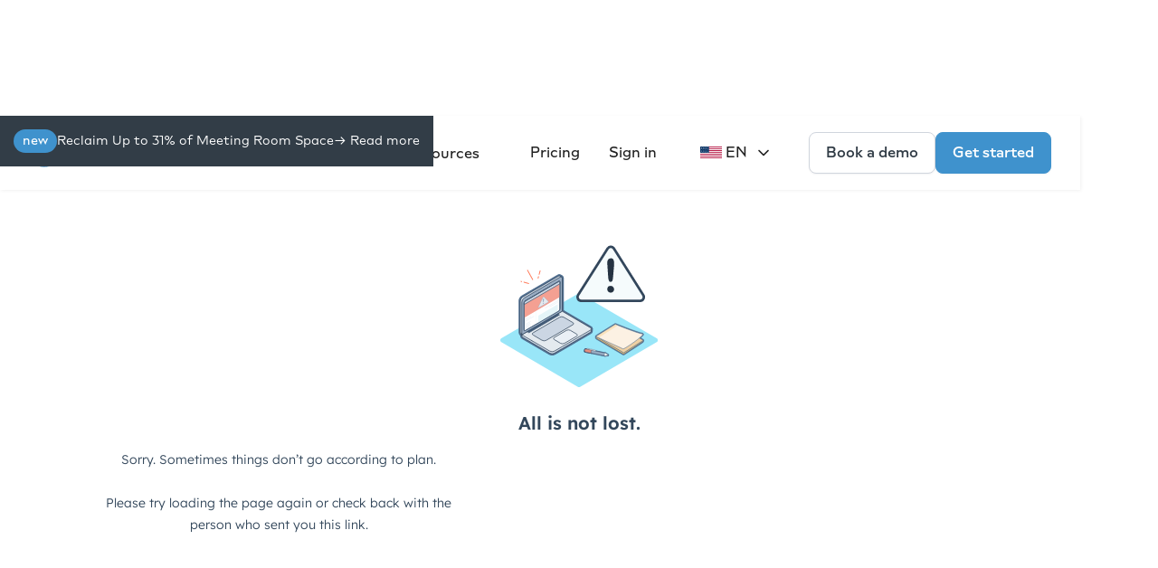

--- FILE ---
content_type: text/html; charset=utf-8
request_url: https://comeen.com/book-a-demo
body_size: 10488
content:
<!DOCTYPE html><!-- Last Published: Wed Jan 28 2026 11:26:59 GMT+0000 (Coordinated Universal Time) --><html data-wf-domain="comeen.com" data-wf-page="65e87ba7a4764698c2970597" data-wf-site="61c1a59355a5111db1bdcfe5" lang="en"><head><meta charset="utf-8"/><title>Book a demo with Comeen&#x27;s team</title><link rel="alternate" hrefLang="x-default" href="https://comeen.com/book-a-demo"/><link rel="alternate" hrefLang="en" href="https://comeen.com/book-a-demo"/><link rel="alternate" hrefLang="fr" href="https://comeen.com/fr/book-a-demo"/><link rel="alternate" hrefLang="es" href="https://comeen.com/es/book-a-demo"/><meta content="Discover the platform during a 30 minutes tour and improve your workplace. Get to know Comeen Play or Comeen Workplace: your choice." name="description"/><meta content="Book a demo with Comeen&#x27;s team" property="og:title"/><meta content="Discover the platform during a 30 minutes tour and improve your workplace. Get to know Comeen Play or Comeen Workplace: your choice." property="og:description"/><meta content="https://cdn.prod.website-files.com/61c1a59355a5111db1bdcfe5/63448df3a1970817c65731a2_come.png" property="og:image"/><meta content="Book a demo with Comeen&#x27;s team" property="twitter:title"/><meta content="Discover the platform during a 30 minutes tour and improve your workplace. Get to know Comeen Play or Comeen Workplace: your choice." property="twitter:description"/><meta content="https://cdn.prod.website-files.com/61c1a59355a5111db1bdcfe5/63448df3a1970817c65731a2_come.png" property="twitter:image"/><meta property="og:type" content="website"/><meta content="summary_large_image" name="twitter:card"/><meta content="width=device-width, initial-scale=1" name="viewport"/><link href="https://cdn.prod.website-files.com/61c1a59355a5111db1bdcfe5/css/comeen.webflow.shared.088cd9218.min.css" rel="stylesheet" type="text/css" integrity="sha384-CIzZIYPSJBg0aQ7PiB2cKD4QWepMiZAtS1QFjBzAAuOE0AcU5vbx0AB2ZqzQmVPz" crossorigin="anonymous"/><link href="https://fonts.googleapis.com" rel="preconnect"/><link href="https://fonts.gstatic.com" rel="preconnect" crossorigin="anonymous"/><script src="https://ajax.googleapis.com/ajax/libs/webfont/1.6.26/webfont.js" type="text/javascript"></script><script type="text/javascript">WebFont.load({  google: {    families: ["Inter:regular,500,600,700","Manrope:regular,500,600,700"]  }});</script><script type="text/javascript">!function(o,c){var n=c.documentElement,t=" w-mod-";n.className+=t+"js",("ontouchstart"in o||o.DocumentTouch&&c instanceof DocumentTouch)&&(n.className+=t+"touch")}(window,document);</script><link href="https://cdn.prod.website-files.com/61c1a59355a5111db1bdcfe5/62bdb91fa0ccc97a5b68e3d2_favicon-background-black.png" rel="shortcut icon" type="image/x-icon"/><link href="https://cdn.prod.website-files.com/61c1a59355a5111db1bdcfe5/62bdb9220b8d4b99be5a6a2a_favicon-background-black-1.png" rel="apple-touch-icon"/><link href="https://comeen.com/book-a-demo" rel="canonical"/><script async="" src="https://www.googletagmanager.com/gtag/js?id=UA-174547408-1"></script><script type="text/javascript">window.dataLayer = window.dataLayer || [];function gtag(){dataLayer.push(arguments);}gtag('js', new Date());gtag('config', 'UA-174547408-1', {'anonymize_ip': false});</script><script async="" src="https://www.googletagmanager.com/gtag/js?id=G-312935624"></script><script type="text/javascript">window.dataLayer = window.dataLayer || [];function gtag(){dataLayer.push(arguments);}gtag('set', 'developer_id.dZGVlNj', true);gtag('js', new Date());gtag('config', 'G-312935624');</script><script>function initApollo(){var n=Math.random().toString(36).substring(7),o=document.createElement("script");
o.src="https://assets.apollo.io/micro/website-tracker/tracker.iife.js?nocache="+n,o.async=!0,o.defer=!0,
o.onload=function(){window.trackingFunctions.onLoad({appId:"66f19e53719c8902d29cc3c4"})},
document.head.appendChild(o)}initApollo();</script>

<!-- Slack app -->
<meta name="slack-app-id" content="A02KQC0FURL">
<!-- End Slack app -->


<script>
  window.intercomSettings = {
    api_base: "https://api-iam.intercom.io",
    app_id: "apazvp1c"
  };
</script>

<script>
// We pre-filled your app ID in the widget URL: 'https://widget.intercom.io/widget/apazvp1c'
(function(){var w=window;var ic=w.Intercom;if(typeof ic==="function"){ic('reattach_activator');ic('update',w.intercomSettings);}else{var d=document;var i=function(){i.c(arguments);};i.q=[];i.c=function(args){i.q.push(args);};w.Intercom=i;var l=function(){var s=d.createElement('script');s.type='text/javascript';s.async=true;s.src='https://widget.intercom.io/widget/apazvp1c';var x=d.getElementsByTagName('script')[0];x.parentNode.insertBefore(s,x);};if(document.readyState==='complete'){l();}else if(w.attachEvent){w.attachEvent('onload',l);}else{w.addEventListener('load',l,false);}}})();
</script>

<script>!function () {var reb2b = window.reb2b = window.reb2b || [];if (reb2b.invoked) return;reb2b.invoked = true;reb2b.methods = ["identify", "collect"];reb2b.factory = function (method) {return function () {var args = Array.prototype.slice.call(arguments);args.unshift(method);reb2b.push(args);return reb2b;};};for (var i = 0; i < reb2b.methods.length; i++) {var key = reb2b.methods[i];reb2b[key] = reb2b.factory(key);}reb2b.load = function (key) {var script = document.createElement("script");script.type = "text/javascript";script.async = true;script.src = "https://s3-us-west-2.amazonaws.com/b2bjsstore/b/" + key + "/reb2b.js.gz";var first = document.getElementsByTagName("script")[0];first.parentNode.insertBefore(script, first);};reb2b.SNIPPET_VERSION = "1.0.1";reb2b.load("1LNKLDHXY9OJ");}();</script>


<style>
.obflink {
  cursor: pointer;
}
</style>
<!-- Google Tag Manager -->
<script>(function(w,d,s,l,i){w[l]=w[l]||[];w[l].push({'gtm.start':
new Date().getTime(),event:'gtm.js'});var f=d.getElementsByTagName(s)[0],
j=d.createElement(s),dl=l!='dataLayer'?'&l='+l:'';j.async=true;j.src=
'https://www.googletagmanager.com/gtm.js?id='+i+dl;f.parentNode.insertBefore(j,f);
})(window,document,'script','dataLayer','GTM-WNZ3NRV');</script>
<!-- End Google Tag Manager --></head><body><div data-navbar="main" class="announcement-wrap is-static"><div class="container-3"><div class="announcement-content-wrap"><div class="badge_color is-complete-blue"><div class="text-block-18">new</div></div><div class="top-navigation-details">Reclaim Up to 31% of Meeting Room Space</div><div class="link-inside-announcements w-embed"><span class="obflink" data-o="aHR0cHM6Ly9jb21lZW4uY29tL3JlY2xhaW0tbWVldGluZy1yb29tLXNwYWNl">
-> Read more
</span></div></div></div></div><div data-animation="default" class="new-navbar w-nav" data-easing2="ease" data-easing="ease" data-collapse="medium" data-navbar="main" data-w-id="4d75b0f5-08b7-20df-a464-116a9ce802bd" role="banner" data-wf--new-navbar--variant="base" data-duration="400"><div class="navigation"><a href="/" class="navbar_logo_link w-nav-brand"><div class="logo_component"><img src="https://cdn.prod.website-files.com/61c1a59355a5111db1bdcfe5/61cded413bb75448f484b88a_comeen-logo.svg" loading="lazy" alt="Untitled UI logotext" class="navbar_logo"/><img src="https://cdn.prod.website-files.com/61c1a59355a5111db1bdcfe5/64b5a40ed25fc7fff79c4284_untitled-ui-logo.webp" loading="lazy" alt="Logo" class="uui-logo_image"/></div></a><nav role="navigation" class="navbar_menu w-nav-menu"><div data-language-contain="" class="navbar_menu_center"><div data-hover="true" data-delay="300" data-w-id="4d75b0f5-08b7-20df-a464-116a9ce802c5" class="navbar_menu_dropdown_multiple w-dropdown"><div class="navbar_toggle_multiple w-dropdown-toggle"><div class="dropdown_icon w-embed"><svg width="20" height="20" viewBox="0 0 20 20" fill="none" xmlns="http://www.w3.org/2000/svg">
<path d="M5 7.5L10 12.5L15 7.5" stroke="currentColor" stroke-width="1.67" stroke-linecap="round" stroke-linejoin="round"/>
</svg></div><div class="text-block-navbar">Platform</div></div><nav class="navbar_dropdown_list_1 w-dropdown-list"><div class="navbar_dropdown_container"><div class="navbar_dropdown_content"><div class="navbar_dropdown_content_left"><div class="navbar_dropdown_link_set"><a href="/products/digital-signage" class="navbar_item_link w-inline-block"><div class="icon_small_wrapper"><img src="https://cdn.prod.website-files.com/61c1a59355a5111db1bdcfe5/64b5ac2bccca8da61986bbe4_Navbar_Icon%20Signage.svg" loading="lazy" alt="" class="icon_small"/></div><div class="navbar_item_right"><div class="navbar_item_heading">Digital signage</div><div class="navbar_item_text">Improve workplace with corporate digital signage.</div></div></a><a href="/products/employee-attendance" class="navbar_item_link w-inline-block"><div class="icon_small_wrapper"><img src="https://cdn.prod.website-files.com/61c1a59355a5111db1bdcfe5/64b5ac2b902fd986f25336e9_Navbar_Icon%20Employee.svg" loading="lazy" alt="" class="icon_small"/></div><div class="navbar_item_right"><div class="navbar_item_heading">Employee attendance</div><div class="navbar_item_text">Empower employees to streamline workweek planning.</div></div></a><a href="/products/desk-booking" class="navbar_item_link w-inline-block"><div class="icon_small_wrapper"><img src="https://cdn.prod.website-files.com/61c1a59355a5111db1bdcfe5/64b5ac2b3d1c2d0050b83216_Navbar_Icon%20Desk.svg" loading="lazy" alt="" class="icon_small"/></div><div class="navbar_item_right"><div class="navbar_item_heading">Desk booking</div><div class="navbar_item_text">Find and book desks, parking, lockers, and more.<br/></div></div></a></div><div class="navbar_dropdown_link_set"><a href="/products/meeting-room-management" class="navbar_item_link w-inline-block"><div class="icon_small_wrapper"><img src="https://cdn.prod.website-files.com/61c1a59355a5111db1bdcfe5/64b5abc95871985874dd4db7_Navbar_Icon%20Room.svg" loading="lazy" alt="" class="icon_small"/></div><div class="navbar_item_right"><div class="navbar_item_heading">Meeting room management</div><div class="navbar_item_text">Make your office space work by booking the right room.</div></div></a><a href="/products/visitor-management" class="navbar_item_link w-inline-block"><div class="icon_small_wrapper"><img src="https://cdn.prod.website-files.com/61c1a59355a5111db1bdcfe5/64b5ac2b3d1c2d0050b8322d_Navbar_Icon%20Visitor.svg" loading="lazy" alt="" class="icon_small"/></div><div class="navbar_item_right"><div class="navbar_item_heading">Visitor management</div><div class="navbar_item_text">Welcome your visitors with the best experience ever.</div></div></a><a href="/products/data-dashboard-signage" class="navbar_item_link w-inline-block"><div class="icon_small_wrapper"><img src="https://cdn.prod.website-files.com/61c1a59355a5111db1bdcfe5/67a5d088f46b1996559f917a_Magnifying-glass.svg" loading="lazy" alt="" class="icon_small"/></div><div class="navbar_item_right"><div class="navbar_item_heading">Live Data Dashboards</div><div class="navbar_item_text">Display live business data on any screen to keep teams informed and aligned.</div></div></a></div></div><div class="navbar_dropdown_content_right"><div class="navbar_dropdown_content_wrapper"><h4 class="navbar_heading">Only with Comeen!</h4><div id="w-node-_4d75b0f5-08b7-20df-a464-116a9ce80305-9ce802bd" class="navbar_landing_spotlight_list"><a id="w-node-_4d75b0f5-08b7-20df-a464-116a9ce80306-9ce802bd" href="/reclaim-meeting-room-space" class="navbar_landing_spotlight w-inline-block"><div id="w-node-_4d75b0f5-08b7-20df-a464-116a9ce80307-9ce802bd" class="navbar_landing_spotlight_wrapper"><img src="https://cdn.prod.website-files.com/61c1a59355a5111db1bdcfe5/67b457d9a8ab15bb14c1c9a9_Reclaim%20meeting%20room%20space.jpg" loading="eager" sizes="100vw" srcset="https://cdn.prod.website-files.com/61c1a59355a5111db1bdcfe5/67b457d9a8ab15bb14c1c9a9_Reclaim%20meeting%20room%20space-p-500.jpg 500w, https://cdn.prod.website-files.com/61c1a59355a5111db1bdcfe5/67b457d9a8ab15bb14c1c9a9_Reclaim%20meeting%20room%20space.jpg 577w" alt="" class="navbar_landing_spotlight_image"/></div><div id="w-node-_4d75b0f5-08b7-20df-a464-116a9ce80309-9ce802bd" class="navbar_large_item_content"><div class="navbar_item_heading heading_s">Reclaim Up To 28% of Meeting Room Space<br/></div><div class="navbar_item_button_wrapper"><div class="button_row"><div class="button_icon w-embed"><svg width="20" height="20" viewBox="0 0 20 20" fill="none" xmlns="http://www.w3.org/2000/svg">
<path d="M10.0003 18.3334C14.6027 18.3334 18.3337 14.6024 18.3337 10C18.3337 5.39765 14.6027 1.66669 10.0003 1.66669C5.39795 1.66669 1.66699 5.39765 1.66699 10C1.66699 14.6024 5.39795 18.3334 10.0003 18.3334Z" stroke="currentColor" stroke-width="1.66667" stroke-linecap="round" stroke-linejoin="round"/>
<path d="M7.91699 7.47113C7.91699 7.07339 7.91699 6.87452 8.00011 6.7635C8.07254 6.66675 8.18342 6.60622 8.30397 6.59761C8.44231 6.58773 8.6096 6.69527 8.94416 6.91035L12.878 9.43923C13.1683 9.62587 13.3135 9.71919 13.3636 9.83785C13.4074 9.94152 13.4074 10.0585 13.3636 10.1622C13.3135 10.2809 13.1683 10.3742 12.878 10.5608L8.94416 13.0897C8.6096 13.3048 8.44231 13.4123 8.30397 13.4024C8.18342 13.3938 8.07254 13.3333 8.00011 13.2365C7.91699 13.1255 7.91699 12.9266 7.91699 12.5289V7.47113Z" stroke="currentColor" stroke-width="1.66667" stroke-linecap="round" stroke-linejoin="round"/>
</svg></div><div class="button_link_video is-button-xsmall"><div>Learn more</div></div></div></div></div></a></div></div><div class="navbar_dropdown_right_overlay_absolute"></div></div></div></div></nav></div><div data-hover="true" data-delay="300" data-w-id="4d75b0f5-08b7-20df-a464-116a9ce80317" class="navbar_menu_dropdown_multiple w-dropdown"><div class="navbar_toggle_multiple w-dropdown-toggle"><div class="dropdown_icon w-embed"><svg width="20" height="20" viewBox="0 0 20 20" fill="none" xmlns="http://www.w3.org/2000/svg">
<path d="M5 7.5L10 12.5L15 7.5" stroke="currentColor" stroke-width="1.67" stroke-linecap="round" stroke-linejoin="round"/>
</svg></div><div class="text-block-navbar">Solutions</div></div><nav class="navbar_dropdown_list_1 w-dropdown-list"><div class="navbar_dropdown_container"><div class="navbar_dropdown_content"><div class="navbar_dropdown_content_left"><div class="navbar_dropdown_link_set"><h4 class="navbar_heading">What we do</h4><a href="/solution/workplace-communication" class="navbar_item_link w-inline-block"><div class="icon_small_wrapper"><img src="https://cdn.prod.website-files.com/61c1a59355a5111db1bdcfe5/61ced17b03a8ee27e0abf988_bolt.svg" loading="lazy" alt="" class="icon_small"/></div><div class="navbar_item_right"><div class="navbar_item_heading">Workplace communication</div><div class="navbar_item_text">Communicate with your employees everywhere.</div></div></a><a href="/solution/workplace-management" class="navbar_item_link w-inline-block"><div class="icon_small_wrapper"><img src="https://cdn.prod.website-files.com/61c1a59355a5111db1bdcfe5/64b5b31536bfac25667ca276_Navbar_Icon%20Management.svg" loading="lazy" alt="" class="icon_small"/></div><div class="navbar_item_right"><div class="navbar_text_wrapper"><div class="navbar_item_heading">Workplace management</div><div class="badge_small_success"><div>Popular!</div></div></div><div class="navbar_item_text">Manage your workplace and optimize office usage.</div></div></a><a href="/solution/enhance-meeting-room" class="navbar_item_link w-inline-block"><div class="icon_small_wrapper"><img src="https://cdn.prod.website-files.com/61c1a59355a5111db1bdcfe5/61ced18060b2281ee7e21034_person-booth.svg" loading="lazy" alt="" class="icon_small"/></div><div class="navbar_item_right"><div class="navbar_item_heading">Enhance meeting rooms</div><div class="navbar_item_text">Simplify booking a room and see availability.</div></div></a><a href="#" class="navbar_item_link w-inline-block"><div class="icon_small_wrapper"><img src="https://cdn.prod.website-files.com/61c1a59355a5111db1bdcfe5/64b5b315ddf75c5bddbb92f8_Navbar_Icon%20Automation.svg" loading="lazy" alt="" class="icon_small"/></div><div class="navbar_item_right"><div class="navbar_text_wrapper"><div class="navbar_item_heading">Workplace automation</div><div class="badge_small_soon"><div>Coming soon</div></div></div><div class="navbar_item_text">Automatize your workplace from a simple clic.</div></div></a></div><div class="navbar_dropdown_link_set"><h4 class="navbar_heading">Who we help</h4><a href="/solution/engage-frontline-workers" class="navbar_item_link w-inline-block"><div class="icon_small_wrapper"><img src="https://cdn.prod.website-files.com/61c1a59355a5111db1bdcfe5/64b5b315d2d136f165b36eb5_Navbar_Icon%20Frontline.svg" loading="lazy" alt="" class="icon_small"/></div><div class="navbar_item_right"><div class="navbar_text_wrapper"><div class="navbar_item_heading">Frontline workers</div></div><div class="navbar_item_text">Empower your communication to help.</div></div></a></div></div><div class="navbar_dropdown_content_right"><div class="navbar_dropdown_content_wrapper"><h4 class="navbar_heading">Latest customer stories</h4><div class="navbar_dropdown_story_list"><a href="https://comeen.com/customer/apree-health-digital-signage-patient-and-staff-engagement" class="navbar_story_item w-inline-block"><div class="navbar_story_image_wrapper"><img src="https://cdn.prod.website-files.com/61c1a59355a5111db1bdcfe5/66bb610110ca0ace929e2e3b_Apree_Health_customer_story_Comeen.avif" loading="eager" sizes="100vw" srcset="https://cdn.prod.website-files.com/61c1a59355a5111db1bdcfe5/66bb610110ca0ace929e2e3b_Apree_Health_customer_story_Comeen-p-500.avif 500w, https://cdn.prod.website-files.com/61c1a59355a5111db1bdcfe5/66bb610110ca0ace929e2e3b_Apree_Health_customer_story_Comeen.avif 958w" alt="" class="navbar_story_image"/></div><div class="navbar_large_item_content"><div class="navbar_item_heading">Apree Health capitalizes on digital signage to enhance patient and staff engagement</div><div class="navbar_item_text">Find out how Apree Health boost communication across health centers with digital signage</div><div class="navbar_item_button_wrapper"><div class="button_row"><div class="button_link_video is-button-xsmall"><div class="button_icon w-embed"><svg width="20" height="20" viewBox="0 0 20 20" fill="none" xmlns="http://www.w3.org/2000/svg">
<path d="M10.0003 18.3334C14.6027 18.3334 18.3337 14.6024 18.3337 10C18.3337 5.39765 14.6027 1.66669 10.0003 1.66669C5.39795 1.66669 1.66699 5.39765 1.66699 10C1.66699 14.6024 5.39795 18.3334 10.0003 18.3334Z" stroke="currentColor" stroke-width="1.66667" stroke-linecap="round" stroke-linejoin="round"/>
<path d="M7.91699 7.47113C7.91699 7.07339 7.91699 6.87452 8.00011 6.7635C8.07254 6.66675 8.18342 6.60622 8.30397 6.59761C8.44231 6.58773 8.6096 6.69527 8.94416 6.91035L12.878 9.43923C13.1683 9.62587 13.3135 9.71919 13.3636 9.83785C13.4074 9.94152 13.4074 10.0585 13.3636 10.1622C13.3135 10.2809 13.1683 10.3742 12.878 10.5608L8.94416 13.0897C8.6096 13.3048 8.44231 13.4123 8.30397 13.4024C8.18342 13.3938 8.07254 13.3333 8.00011 13.2365C7.91699 13.1255 7.91699 12.9266 7.91699 12.5289V7.47113Z" stroke="currentColor" stroke-width="1.66667" stroke-linecap="round" stroke-linejoin="round"/>
</svg></div><div>Read the story</div></div></div></div></div></a><a href="https://comeen.com/customer/canam" class="navbar_story_item w-inline-block"><div id="w-node-_4d75b0f5-08b7-20df-a464-116a9ce8036a-9ce802bd" class="navbar_story_image_wrapper"><img src="https://cdn.prod.website-files.com/61c1a59355a5111db1bdcfe5/6630a3dac6ddd90f6ad3048e_Post%20image%20Blog%2083.avif" loading="eager" alt="" class="navbar_story_image"/></div><div class="navbar_large_item_content"><div class="navbar_item_heading">Canam uses digital signage for internal communication coast-to-coast</div><div class="navbar_item_text">How Canadian manufacturer Canam went to real-time updates with digital signage</div><div class="navbar_item_button_wrapper"><div class="button_row"><div class="button_link_video is-button-xsmall"><div class="button_icon w-embed"><svg width="20" height="20" viewBox="0 0 20 20" fill="none" xmlns="http://www.w3.org/2000/svg">
<path d="M10.0003 18.3334C14.6027 18.3334 18.3337 14.6024 18.3337 10C18.3337 5.39765 14.6027 1.66669 10.0003 1.66669C5.39795 1.66669 1.66699 5.39765 1.66699 10C1.66699 14.6024 5.39795 18.3334 10.0003 18.3334Z" stroke="currentColor" stroke-width="1.66667" stroke-linecap="round" stroke-linejoin="round"/>
<path d="M7.91699 7.47113C7.91699 7.07339 7.91699 6.87452 8.00011 6.7635C8.07254 6.66675 8.18342 6.60622 8.30397 6.59761C8.44231 6.58773 8.6096 6.69527 8.94416 6.91035L12.878 9.43923C13.1683 9.62587 13.3135 9.71919 13.3636 9.83785C13.4074 9.94152 13.4074 10.0585 13.3636 10.1622C13.3135 10.2809 13.1683 10.3742 12.878 10.5608L8.94416 13.0897C8.6096 13.3048 8.44231 13.4123 8.30397 13.4024C8.18342 13.3938 8.07254 13.3333 8.00011 13.2365C7.91699 13.1255 7.91699 12.9266 7.91699 12.5289V7.47113Z" stroke="currentColor" stroke-width="1.66667" stroke-linecap="round" stroke-linejoin="round"/>
</svg></div><div>Read the story</div></div></div></div></div></a></div><div id="w-node-_4d75b0f5-08b7-20df-a464-116a9ce80379-9ce802bd" class="navbar_dropdown_content_button_wrapper"><a id="w-node-_4d75b0f5-08b7-20df-a464-116a9ce8037a-9ce802bd" data-w-id="4d75b0f5-08b7-20df-a464-116a9ce8037a" href="/resources/customer-stories" class="button_link_video is-button-xsmall w-inline-block"><div>All customer stories</div><div class="button_icon w-embed"><svg width="20" height="20" viewBox="0 0 20 20" fill="none" xmlns="http://www.w3.org/2000/svg">
<path d="M4.16699 9.99996H15.8337M15.8337 9.99996L10.0003 4.16663M15.8337 9.99996L10.0003 15.8333" stroke="currentColor" stroke-width="1.66667" stroke-linecap="round" stroke-linejoin="round"/>
</svg></div></a></div></div><div class="navbar_dropdown_right_overlay_absolute"></div></div></div></div></nav></div><div data-hover="true" data-delay="300" data-w-id="4d75b0f5-08b7-20df-a464-116a9ce8037f" class="navbar_menu_dropdown_multiple w-dropdown"><div class="navbar_toggle_multiple w-dropdown-toggle"><div class="dropdown_icon w-embed"><svg width="20" height="20" viewBox="0 0 20 20" fill="none" xmlns="http://www.w3.org/2000/svg">
<path d="M5 7.5L10 12.5L15 7.5" stroke="currentColor" stroke-width="1.67" stroke-linecap="round" stroke-linejoin="round"/>
</svg></div><div class="text-block-navbar">Resources</div></div><nav class="navbar_dropdown_list_1 w-dropdown-list"><div class="navbar_dropdown_container"><div class="navbar_dropdown_content"><div class="navbar_dropdown_content_left"><div class="navbar_dropdown_link_set"><a href="/blog" class="navbar_item_link w-inline-block"><div class="icon_small_wrapper"><img src="https://cdn.prod.website-files.com/61c1a59355a5111db1bdcfe5/64b5b8dab3eb0b7987346c46_Navbar_Icon%20Blog.svg" loading="lazy" alt="" class="icon_small"/></div><div class="navbar_item_right"><div class="navbar_item_heading">Blog</div><div class="navbar_item_text">Read the latest workplace news, updates and info.</div></div></a><a href="/press-releases" class="navbar_item_link w-inline-block"><div class="icon_small_wrapper"><img src="https://cdn.prod.website-files.com/61c1a59355a5111db1bdcfe5/64b5b8dab3eb0b7987346c5e_Navbar_Icon%20Press.svg" loading="lazy" alt="" class="icon_small"/></div><div class="navbar_item_right"><div class="navbar_item_heading">Press Releases</div><div class="navbar_item_text">Get informed on our official statements.</div></div></a><a href="/resources/ebooks" class="navbar_item_link w-inline-block"><div class="icon_small_wrapper"><img src="https://cdn.prod.website-files.com/61c1a59355a5111db1bdcfe5/64b5b8da5a2abed8107f4108_Navbar_Icon%20Ebooks.svg" loading="lazy" alt="" class="icon_small"/></div><div class="navbar_item_right"><div class="navbar_item_heading">Ebooks &amp; Checklists</div><div class="navbar_item_text">Access a world of knowledge about workplaces.</div></div></a></div><div class="navbar_dropdown_link_set"><a href="/resources/customer-stories" class="navbar_item_link w-inline-block"><div class="icon_small_wrapper"><img src="https://cdn.prod.website-files.com/61c1a59355a5111db1bdcfe5/61ced17e721bda4803e2a0e0_heart.svg" loading="lazy" alt="" class="icon_small"/></div><div class="navbar_item_right"><div class="navbar_item_heading">Customer stories</div><div class="navbar_item_text">Discover the best stories of companies and their workplaces.</div></div></a><a href="https://www.youtube.com/@getcomeen" class="navbar_item_link w-inline-block"><div class="icon_small_wrapper"><img src="https://cdn.prod.website-files.com/61c1a59355a5111db1bdcfe5/64b5b8da717ccca0cf18a653_Navbar_Icon%20Tutorials.svg" loading="lazy" alt="" class="icon_small"/></div><div class="navbar_item_right"><div class="navbar_item_heading">Tutorials</div><div class="navbar_item_text">Watch our detailed videos on how to use our products.</div></div></a><a href="https://support.comeen.com/" target="_blank" class="navbar_item_link w-inline-block"><div class="icon_small_wrapper"><img src="https://cdn.prod.website-files.com/61c1a59355a5111db1bdcfe5/64b5b8daa430f0ba47d43630_Navbar_Icon%20Changelog.svg" loading="lazy" alt="" class="icon_small"/></div><div class="navbar_item_right"><div class="navbar_item_heading">Help Center</div><div class="navbar_item_text">Deploy our products easily and get answers.</div></div></a></div></div><div class="navbar_dropdown_content_right"><div class="navbar_dropdown_content_wrapper"><h4 class="navbar_heading">Latest blog posts</h4><div class="navbar_dropdown_story_list"><a href="https://comeen.com/blog/combat-ghost-meeting-rooms-strategies-for-efficient-space-management" class="navbar_story_item w-inline-block"><div id="w-node-_4d75b0f5-08b7-20df-a464-116a9ce803cf-9ce802bd" class="navbar_story_image_wrapper"><img src="https://cdn.prod.website-files.com/61c1a59355a5111db1bdcfe5/66bb631e3c9616b97747563d_ghost%20meeting%20rooms_comeen.avif" loading="eager" alt="" class="navbar_story_image"/></div><div class="navbar_large_item_content"><div class="navbar_item_heading">Ghost meeting rooms: strategies for efficient space management<br/></div><div class="navbar_item_text">Discover strategies to eliminate ghost meeting rooms and save your organization thousands in resources while boosting productivity.</div><div class="navbar_item_button_wrapper"><div class="button_row"><div class="button_link_video is-button-xsmall"><div class="button_icon w-embed"><svg width="20" height="20" viewBox="0 0 20 20" fill="none" xmlns="http://www.w3.org/2000/svg">
<path d="M10.0003 18.3334C14.6027 18.3334 18.3337 14.6024 18.3337 10C18.3337 5.39765 14.6027 1.66669 10.0003 1.66669C5.39795 1.66669 1.66699 5.39765 1.66699 10C1.66699 14.6024 5.39795 18.3334 10.0003 18.3334Z" stroke="currentColor" stroke-width="1.66667" stroke-linecap="round" stroke-linejoin="round"/>
<path d="M7.91699 7.47113C7.91699 7.07339 7.91699 6.87452 8.00011 6.7635C8.07254 6.66675 8.18342 6.60622 8.30397 6.59761C8.44231 6.58773 8.6096 6.69527 8.94416 6.91035L12.878 9.43923C13.1683 9.62587 13.3135 9.71919 13.3636 9.83785C13.4074 9.94152 13.4074 10.0585 13.3636 10.1622C13.3135 10.2809 13.1683 10.3742 12.878 10.5608L8.94416 13.0897C8.6096 13.3048 8.44231 13.4123 8.30397 13.4024C8.18342 13.3938 8.07254 13.3333 8.00011 13.2365C7.91699 13.1255 7.91699 12.9266 7.91699 12.5289V7.47113Z" stroke="currentColor" stroke-width="1.66667" stroke-linecap="round" stroke-linejoin="round"/>
</svg></div><div>Read more</div></div></div></div></div></a><a href="https://comeen.com/blog/visitor-management-software-can-improve-the-workplace-experience" class="navbar_story_item w-inline-block"><div class="navbar_story_image_wrapper"><img src="https://cdn.prod.website-files.com/61c1a59355a5111db1bdcfe5/66bb631f94d62a8b6c58da1c_visitor%20experience_comeen.avif" loading="eager" alt="" class="navbar_story_image"/></div><div class="navbar_large_item_content"><div class="navbar_item_heading">How a visitor management software can improve the workplace experience<br/></div><div class="navbar_item_text">Find out how a visitor management software can boost your company&#x27;s building security, enhance communication and give your company a great look.</div><div class="navbar_item_button_wrapper"><div class="button_row"><div class="button_link_video is-button-xsmall"><div class="button_icon w-embed"><svg width="20" height="20" viewBox="0 0 20 20" fill="none" xmlns="http://www.w3.org/2000/svg">
<path d="M10.0003 18.3334C14.6027 18.3334 18.3337 14.6024 18.3337 10C18.3337 5.39765 14.6027 1.66669 10.0003 1.66669C5.39795 1.66669 1.66699 5.39765 1.66699 10C1.66699 14.6024 5.39795 18.3334 10.0003 18.3334Z" stroke="currentColor" stroke-width="1.66667" stroke-linecap="round" stroke-linejoin="round"/>
<path d="M7.91699 7.47113C7.91699 7.07339 7.91699 6.87452 8.00011 6.7635C8.07254 6.66675 8.18342 6.60622 8.30397 6.59761C8.44231 6.58773 8.6096 6.69527 8.94416 6.91035L12.878 9.43923C13.1683 9.62587 13.3135 9.71919 13.3636 9.83785C13.4074 9.94152 13.4074 10.0585 13.3636 10.1622C13.3135 10.2809 13.1683 10.3742 12.878 10.5608L8.94416 13.0897C8.6096 13.3048 8.44231 13.4123 8.30397 13.4024C8.18342 13.3938 8.07254 13.3333 8.00011 13.2365C7.91699 13.1255 7.91699 12.9266 7.91699 12.5289V7.47113Z" stroke="currentColor" stroke-width="1.66667" stroke-linecap="round" stroke-linejoin="round"/>
</svg></div><div>Read more</div></div></div></div></div></a></div></div><div class="navbar_dropdown_right_overlay_absolute"></div></div></div></div></nav></div><a href="/pricing" class="navbar_link w-nav-link">Pricing</a><a href="/login" class="navbar_link add-padding w-nav-link">Sign in</a></div><div class="button_row is-only-tablet"><div class="button_wrapper_full max-width-full-mobile-landscape"><div class="button_white w-embed"><span class="obflink" data-o="aHR0cHM6Ly9jb21lZW4uY29tL2Jvb2stYS1kZW1v">
Book a demo
</span></div></div><div class="button_wrapper_full max-width-full-mobile-landscape"><div class="button_blue w-embed"><span class="obflink" data-o="aHR0cHM6Ly9jb21lZW4uY29tL2dldC1zdGFydGVk">
Get started</span></div></div></div></nav><div class="navbar_button_wrap"><div class="button_row is-center u-display-desktop"><div class="button_wrapper_full max-width-full-mobile-landscape"><div class="button_white w-embed"><span class="obflink" data-o="aHR0cHM6Ly9jb21lZW4uY29tL2Jvb2stYS1kZW1v">
Book a demo
</span></div></div><div class="button_wrapper_full max-width-full-mobile-landscape"><div class="button_blue w-embed"><span class="obflink" data-o="aHR0cHM6Ly9jb21lZW4uY29tL2dldC1zdGFydGVk">
Get started</span></div></div></div><div class="menu-button w-nav-button"><div class="icon w-icon-nav-menu"></div></div></div></div></div><div class="margin-top w-embed w-iframe w-script"><!-- Start of Meetings Embed Script -->
    <div class="meetings-iframe-container" data-src="https://meetings-eu1.hubspot.com/meetings/comeen/product-tour?embed=true"></div>
    <script type="text/javascript" src="https://static.hsappstatic.net/MeetingsEmbed/ex/MeetingsEmbedCode.js"></script>
  <!-- End of Meetings Embed Script --></div><footer class="section"><div class="padding-vertical-huge"><div class="footer_newsletter_wrapper"><div class="footer_newsletter_text_wrapper"><div class="heading_s">Get our newsletter</div><div class="space-xxs"></div><div class="text_size_m">We’ll send you a nice letter twice per month. No spam.</div></div><div id="newsletter-block" class="footer_form_block w-form"><form id="footer-bewsletter-form" name="wf-form-Footer-Newsletter-Form" data-name="Footer Newsletter Form" method="get" class="footer_form" data-wf-page-id="65e87ba7a4764698c2970597" data-wf-element-id="a3f5d92e-d23f-8a0e-1041-918c76c68640"><div class="w-layout-hflex"><div class="code-embed w-embed w-script"><script src="https://js-eu1.hsforms.net/forms/embed/145928802.js" defer></script>
<div class="hs-form-frame" data-region="eu1" data-form-id="fda90d43-2f06-41c8-9270-3c3ddeae699c" data-portal-id="145928802"></div>
<style>
/* Cible le formulaire HubSpot à l'intérieur de ta div .hs-form-frame */
.hs-form-frame .hs-form .hs-form-field {
  display: inline-block;
  vertical-align: top;
  margin-right: 16px; /* Ajuste selon l'espacement voulu */
}
.hs-form-frame .hs-form .actions {
  display: inline-block;
  vertical-align: top;
}
/* Pour forcer tout sur une ligne */
.hs-form-frame .hs-form {
  display: flex;
  flex-wrap: wrap; /* ou 'nowrap' si tu veux tout sur une seule ligne */
  align-items: flex-end; /* aligne le bouton en bas des champs */
}
/* Optionnel: Pour que le bouton colle à droite */
.hs-form-frame .hs-form .actions {
  margin-left: auto; /* pousse le bouton à droite */
}
</style></div></div><div><div class="paragraph">We care about your data in our <a href="/legal/information" class="text_style_link">privacy policy</a>.</div></div></form><div class="footer_newsletter_success_message w-form-done"><div>Thank you! You are now subscribe to Comeen&#x27;s newsletter.</div></div><div class="footer_newsletter_error_message w-form-fail"><div>Oops! Something went wrong, please try again.</div></div></div></div><div class="w-layout-grid footer_top_wrapper is-3"><div id="w-node-b49fe76b-3259-5b99-8f05-78f4dce3a7ab-76c68636" class="footer_link_list"><div class="footer_link_list_heading">Articles</div><a href="https://comeen.com/blog/workplace-vs-workspace-the-difference-finally-explained" class="footer_link_page w-inline-block"><div>Workplace VS Workspace? The difference finally explained</div></a><a href="https://comeen.com/blog/the-importance-of-having-the-best-employee-experience" class="footer_link_page w-inline-block"><div>The importance of having the best employee experience</div></a><a href="https://comeen.com/blog/visitor-management-software-can-improve-the-workplace-experience" class="footer_link_page w-inline-block"><div>How a visitor management software can improve the workplace experience</div></a><a href="https://comeen.com/blog/difference-hot-desking-vs-desk-booking" target="_blank" class="footer_link_page w-inline-block"><div>Difference hot desking VS desk booking</div></a><a href="https://comeen.com/blog/top-3-must-have-workplace-analytics-for-2024" target="_blank" class="footer_link_page w-inline-block"><div>Top 3 must-have workplace analytics for 2024</div></a></div><div class="footer_link_list"><div class="footer_link_list_heading">Useful</div><a href="/integrations/all" class="footer_link_page w-inline-block"><div>All integrations</div></a><a href="https://headwayapp.co/comeen-workplace-changelog" target="_blank" class="footer_link_page w-inline-block"><div>Changelog Workplace</div></a><a href="https://api.comeen.io/docs/index.html" target="_blank" class="footer_link_page w-inline-block"><div>API Workplace</div></a><a href="https://status.workplace.comeen.com/" target="_blank" class="footer_link_page w-inline-block"><div>Status Workplace</div></a><a href="https://headwayapp.co/comeen-play-changelog" target="_blank" class="footer_link_page w-inline-block"><div>Changelog Play</div></a><a href="https://status.play.comeen.com/" target="_blank" class="footer_link_page w-inline-block"><div>Status Play</div></a></div><div class="footer_link_list"><div class="footer_link_list_heading">Company</div><a href="https://comeen.com/about" class="footer_link_page w-inline-block"><div>About</div></a><a href="https://comeen.com/partners/all" class="footer_link_page w-inline-block"><div>Partners</div></a><a href="/careers" class="footer_link_page w-inline-block"><div>Careers</div></a><a href="https://trust.comeen.com/" class="footer_link_page w-inline-block"><div>Trust Center</div></a><a href="/legal/information" class="footer_link_page w-inline-block"><div>Legal</div></a></div></div><div class="footer_bottom_wrapper"><a href="/old-home" class="footer_logo_link w-nav-brand"><div class="footer_logo_component"><img src="https://cdn.prod.website-files.com/61c1a59355a5111db1bdcfe5/61cded413bb75448f484b88a_comeen-logo.svg" loading="lazy" alt="Untitled UI logotext" class="footer_logo_image"/><img src="https://cdn.prod.website-files.com/61c1a59355a5111db1bdcfe5/64b5a40ed25fc7fff79c4284_untitled-ui-logo.webp" loading="lazy" alt="Logo" class="uui-logo_image-2"/></div></a><div class="paragraph">© 2025 Comeen</div></div></div><div data-hover="true" data-delay="300" data-language-switch="" data-w-id="f7227086-c619-54cd-c6e6-7179c23374a4" class="navbar_menu_dropdown_multiple is-language w-dropdown"><div class="navbar_toggle_multiple w-dropdown-toggle"><img src="https://cdn.prod.website-files.com/61c1a59355a5111db1bdcfe5/67bd969fc17570aff7911de8_Drapeau%20des%20E%CC%81tats-Unis.svg.png" loading="eager" width="640" data-drapeau="" alt="" class="local_link_img"/><div data-language-text="" class="text-block-navbar">EN</div><div class="dropdown_icon is-static w-embed"><svg width="20" height="20" viewBox="0 0 20 20" fill="none" xmlns="http://www.w3.org/2000/svg">
<path d="M5 7.5L10 12.5L15 7.5" stroke="currentColor" stroke-width="1.67" stroke-linecap="round" stroke-linejoin="round"/>
</svg></div></div><nav class="navbar_dropdown_list_1 is-language w-dropdown-list"><div class="navbar_dropdown_container"><div class="navbar_dropdown_content"><div class="local_wrap w-locales-list"><div role="list" class="local_list w-locales-items"><div role="listitem" class="local_item w-locales-item"><a data-lang="en" href="/book-a-demo" aria-current="page" class="local_link_wrap w-inline-block w--current"><img src="https://cdn.prod.website-files.com/61c1a59355a5111db1bdcfe5/67bd969fc17570aff7911de8_Drapeau%20des%20E%CC%81tats-Unis.svg.png" loading="lazy" width="70" alt="" class="local_link_img"/><div class="local_link">en</div></a></div><div role="listitem" class="local_item w-locales-item"><a data-lang="fr" href="/fr/book-a-demo" class="local_link_wrap w-inline-block"><img src="https://cdn.prod.website-files.com/61c1a59355a5111db1bdcfe5/6780cdb9dd9ec1cfa99a861a_france.svg" loading="lazy" width="70" alt="" class="local_link_img"/><div class="local_link">fr</div></a></div><div role="listitem" class="local_item w-locales-item"><a data-lang="es" href="/es/book-a-demo" class="local_link_wrap w-inline-block"><img src="https://cdn.prod.website-files.com/61c1a59355a5111db1bdcfe5/6780cdc31f052cb63d326736_Drapeau%20SVG.svg" loading="lazy" width="70" alt="" class="local_link_img"/><div class="local_link">es</div></a></div></div></div></div></div></nav></div></footer><script src="https://d3e54v103j8qbb.cloudfront.net/js/jquery-3.5.1.min.dc5e7f18c8.js?site=61c1a59355a5111db1bdcfe5" type="text/javascript" integrity="sha256-9/aliU8dGd2tb6OSsuzixeV4y/faTqgFtohetphbbj0=" crossorigin="anonymous"></script><script src="https://cdn.prod.website-files.com/61c1a59355a5111db1bdcfe5/js/webflow.schunk.e0c428ff9737f919.js" type="text/javascript" integrity="sha384-ar82P9eriV3WGOD8Lkag3kPxxkFE9GSaSPalaC0MRlR/5aACGoFQNfyqt0dNuYvt" crossorigin="anonymous"></script><script src="https://cdn.prod.website-files.com/61c1a59355a5111db1bdcfe5/js/webflow.0adeb73f.95243d356bdee891.js" type="text/javascript" integrity="sha384-Khc2Gch9hOBifvqWvZZnEgak6jE6FbX9gqz5e8PqJEO757OBgCvC+6waxiu0EEGn" crossorigin="anonymous"></script>
<script type="text/javascript">
_linkedin_partner_id = "6020834";
window._linkedin_data_partner_ids = window._linkedin_data_partner_ids || [];
window._linkedin_data_partner_ids.push(_linkedin_partner_id);
</script>
<script type="text/javascript">
(function(l) {
if (!l){window.lintrk = function(a,b){window.lintrk.q.push([a,b])};
window.lintrk.q=[]}
var s = document.getElementsByTagName("script")[0];
var b = document.createElement("script");
b.type = "text/javascript";b.async = true;
b.src = "https://snap.licdn.com/li.lms-analytics/insight.min.js";
s.parentNode.insertBefore(b, s);})(window.lintrk);
</script>

<script>
    (function () {
        const parameters = new URLSearchParams(window.location.search);
        let utm_params = [];
        parameters.forEach(function (value, key) {
            if (key.startsWith('utm_')) {
              utm_params.push(key + '=' + value)
            }
        })
        let utm_search = utm_params.join('&');
        if (utm_params.length != 0) {
            // links update
            document.querySelectorAll('a[href]').forEach(function (ele, idx) {
                if ((ele.href.indexOf("comeen.com") !== -1) || (ele.href.indexOf("comeen.webflow.io") !== -1)) {
                    ele.href = ele.href + (ele.href.indexOf('?') === -1 ? '?' : '&') + utm_search;
                }
            });
        }
    })();
</script>

<noscript>
<img height="1" width="1" style="display:none;" alt="" src="https://px.ads.linkedin.com/collect/?pid=6020834&fmt=gif" />
</noscript>

<!--🤙 https://slater.app/9748/21941.js-->
<script>document.addEventListener("DOMContentLoaded", function() {function loadglobal(e){let t=document.createElement("script");t.setAttribute("src",e),t.setAttribute("type","text/javascript"),document.body.appendChild(t),t.addEventListener("load",()=>{console.log("Slater loaded GLOBAL.js: https://slater.app/9748/21941.js 🤙")}),t.addEventListener("error",e=>{console.log("Error loading file",e)})}let src=window.location.host.includes("webflow.io")?"https://slater.app/9748/21941.js":"https://assets.slater.app/slater/9748/21941.js?v=1.0";loadglobal(src);})</script>

<script>
jQuery(document).ready(function(e){          
    jQuery('.obflink').click(function(e){
        var t = jQuery(this);    
        var link = atob(t.data('o'))
        window.open(link)
    })
})
</script>

<style>
[data-animate-item] { opacity: 0; };
</style><!-- Google Tag Manager (noscript) -->
<noscript><iframe src="https://www.googletagmanager.com/ns.html?id=GTM-WNZ3NRV"
height="0" width="0" style="display:none;visibility:hidden"></iframe></noscript>
<!-- End Google Tag Manager (noscript) -->
<!-- Script pour faire marcher la newsletter du footer -->
<script>
  Webflow.push(function() {
    document.getElementById('Newsletter').setAttribute("checked", "checked");
    document.getElementById('Newsletter').checked = true;
  });
</script></body></html>

--- FILE ---
content_type: text/css
request_url: https://cdn.prod.website-files.com/61c1a59355a5111db1bdcfe5/css/comeen.webflow.shared.088cd9218.min.css
body_size: 63700
content:
html{-webkit-text-size-adjust:100%;-ms-text-size-adjust:100%;font-family:sans-serif}body{margin:0}article,aside,details,figcaption,figure,footer,header,hgroup,main,menu,nav,section,summary{display:block}audio,canvas,progress,video{vertical-align:baseline;display:inline-block}audio:not([controls]){height:0;display:none}[hidden],template{display:none}a{background-color:#0000}a:active,a:hover{outline:0}abbr[title]{border-bottom:1px dotted}b,strong{font-weight:700}dfn{font-style:italic}h1{margin:.67em 0;font-size:2em}mark{color:#000;background:#ff0}small{font-size:80%}sub,sup{vertical-align:baseline;font-size:75%;line-height:0;position:relative}sup{top:-.5em}sub{bottom:-.25em}img{border:0}svg:not(:root){overflow:hidden}hr{box-sizing:content-box;height:0}pre{overflow:auto}code,kbd,pre,samp{font-family:monospace;font-size:1em}button,input,optgroup,select,textarea{color:inherit;font:inherit;margin:0}button{overflow:visible}button,select{text-transform:none}button,html input[type=button],input[type=reset]{-webkit-appearance:button;cursor:pointer}button[disabled],html input[disabled]{cursor:default}button::-moz-focus-inner,input::-moz-focus-inner{border:0;padding:0}input{line-height:normal}input[type=checkbox],input[type=radio]{box-sizing:border-box;padding:0}input[type=number]::-webkit-inner-spin-button,input[type=number]::-webkit-outer-spin-button{height:auto}input[type=search]{-webkit-appearance:none}input[type=search]::-webkit-search-cancel-button,input[type=search]::-webkit-search-decoration{-webkit-appearance:none}legend{border:0;padding:0}textarea{overflow:auto}optgroup{font-weight:700}table{border-collapse:collapse;border-spacing:0}td,th{padding:0}@font-face{font-family:webflow-icons;src:url([data-uri])format("truetype");font-weight:400;font-style:normal}[class^=w-icon-],[class*=\ w-icon-]{speak:none;font-variant:normal;text-transform:none;-webkit-font-smoothing:antialiased;-moz-osx-font-smoothing:grayscale;font-style:normal;font-weight:400;line-height:1;font-family:webflow-icons!important}.w-icon-slider-right:before{content:""}.w-icon-slider-left:before{content:""}.w-icon-nav-menu:before{content:""}.w-icon-arrow-down:before,.w-icon-dropdown-toggle:before{content:""}.w-icon-file-upload-remove:before{content:""}.w-icon-file-upload-icon:before{content:""}*{box-sizing:border-box}html{height:100%}body{color:#333;background-color:#fff;min-height:100%;margin:0;font-family:Arial,sans-serif;font-size:14px;line-height:20px}img{vertical-align:middle;max-width:100%;display:inline-block}html.w-mod-touch *{background-attachment:scroll!important}.w-block{display:block}.w-inline-block{max-width:100%;display:inline-block}.w-clearfix:before,.w-clearfix:after{content:" ";grid-area:1/1/2/2;display:table}.w-clearfix:after{clear:both}.w-hidden{display:none}.w-button{color:#fff;line-height:inherit;cursor:pointer;background-color:#3898ec;border:0;border-radius:0;padding:9px 15px;text-decoration:none;display:inline-block}input.w-button{-webkit-appearance:button}html[data-w-dynpage] [data-w-cloak]{color:#0000!important}.w-code-block{margin:unset}pre.w-code-block code{all:inherit}.w-optimization{display:contents}.w-webflow-badge,.w-webflow-badge>img{box-sizing:unset;width:unset;height:unset;max-height:unset;max-width:unset;min-height:unset;min-width:unset;margin:unset;padding:unset;float:unset;clear:unset;border:unset;border-radius:unset;background:unset;background-image:unset;background-position:unset;background-size:unset;background-repeat:unset;background-origin:unset;background-clip:unset;background-attachment:unset;background-color:unset;box-shadow:unset;transform:unset;direction:unset;font-family:unset;font-weight:unset;color:unset;font-size:unset;line-height:unset;font-style:unset;font-variant:unset;text-align:unset;letter-spacing:unset;-webkit-text-decoration:unset;text-decoration:unset;text-indent:unset;text-transform:unset;list-style-type:unset;text-shadow:unset;vertical-align:unset;cursor:unset;white-space:unset;word-break:unset;word-spacing:unset;word-wrap:unset;transition:unset}.w-webflow-badge{white-space:nowrap;cursor:pointer;box-shadow:0 0 0 1px #0000001a,0 1px 3px #0000001a;visibility:visible!important;opacity:1!important;z-index:2147483647!important;color:#aaadb0!important;overflow:unset!important;background-color:#fff!important;border-radius:3px!important;width:auto!important;height:auto!important;margin:0!important;padding:6px!important;font-size:12px!important;line-height:14px!important;text-decoration:none!important;display:inline-block!important;position:fixed!important;inset:auto 12px 12px auto!important;transform:none!important}.w-webflow-badge>img{position:unset;visibility:unset!important;opacity:1!important;vertical-align:middle!important;display:inline-block!important}h1,h2,h3,h4,h5,h6{margin-bottom:10px;font-weight:700}h1{margin-top:20px;font-size:38px;line-height:44px}h2{margin-top:20px;font-size:32px;line-height:36px}h3{margin-top:20px;font-size:24px;line-height:30px}h4{margin-top:10px;font-size:18px;line-height:24px}h5{margin-top:10px;font-size:14px;line-height:20px}h6{margin-top:10px;font-size:12px;line-height:18px}p{margin-top:0;margin-bottom:10px}blockquote{border-left:5px solid #e2e2e2;margin:0 0 10px;padding:10px 20px;font-size:18px;line-height:22px}figure{margin:0 0 10px}figcaption{text-align:center;margin-top:5px}ul,ol{margin-top:0;margin-bottom:10px;padding-left:40px}.w-list-unstyled{padding-left:0;list-style:none}.w-embed:before,.w-embed:after{content:" ";grid-area:1/1/2/2;display:table}.w-embed:after{clear:both}.w-video{width:100%;padding:0;position:relative}.w-video iframe,.w-video object,.w-video embed{border:none;width:100%;height:100%;position:absolute;top:0;left:0}fieldset{border:0;margin:0;padding:0}button,[type=button],[type=reset]{cursor:pointer;-webkit-appearance:button;border:0}.w-form{margin:0 0 15px}.w-form-done{text-align:center;background-color:#ddd;padding:20px;display:none}.w-form-fail{background-color:#ffdede;margin-top:10px;padding:10px;display:none}label{margin-bottom:5px;font-weight:700;display:block}.w-input,.w-select{color:#333;vertical-align:middle;background-color:#fff;border:1px solid #ccc;width:100%;height:38px;margin-bottom:10px;padding:8px 12px;font-size:14px;line-height:1.42857;display:block}.w-input::placeholder,.w-select::placeholder{color:#999}.w-input:focus,.w-select:focus{border-color:#3898ec;outline:0}.w-input[disabled],.w-select[disabled],.w-input[readonly],.w-select[readonly],fieldset[disabled] .w-input,fieldset[disabled] .w-select{cursor:not-allowed}.w-input[disabled]:not(.w-input-disabled),.w-select[disabled]:not(.w-input-disabled),.w-input[readonly],.w-select[readonly],fieldset[disabled]:not(.w-input-disabled) .w-input,fieldset[disabled]:not(.w-input-disabled) .w-select{background-color:#eee}textarea.w-input,textarea.w-select{height:auto}.w-select{background-color:#f3f3f3}.w-select[multiple]{height:auto}.w-form-label{cursor:pointer;margin-bottom:0;font-weight:400;display:inline-block}.w-radio{margin-bottom:5px;padding-left:20px;display:block}.w-radio:before,.w-radio:after{content:" ";grid-area:1/1/2/2;display:table}.w-radio:after{clear:both}.w-radio-input{float:left;margin:3px 0 0 -20px;line-height:normal}.w-file-upload{margin-bottom:10px;display:block}.w-file-upload-input{opacity:0;z-index:-100;width:.1px;height:.1px;position:absolute;overflow:hidden}.w-file-upload-default,.w-file-upload-uploading,.w-file-upload-success{color:#333;display:inline-block}.w-file-upload-error{margin-top:10px;display:block}.w-file-upload-default.w-hidden,.w-file-upload-uploading.w-hidden,.w-file-upload-error.w-hidden,.w-file-upload-success.w-hidden{display:none}.w-file-upload-uploading-btn{cursor:pointer;background-color:#fafafa;border:1px solid #ccc;margin:0;padding:8px 12px;font-size:14px;font-weight:400;display:flex}.w-file-upload-file{background-color:#fafafa;border:1px solid #ccc;flex-grow:1;justify-content:space-between;margin:0;padding:8px 9px 8px 11px;display:flex}.w-file-upload-file-name{font-size:14px;font-weight:400;display:block}.w-file-remove-link{cursor:pointer;width:auto;height:auto;margin-top:3px;margin-left:10px;padding:3px;display:block}.w-icon-file-upload-remove{margin:auto;font-size:10px}.w-file-upload-error-msg{color:#ea384c;padding:2px 0;display:inline-block}.w-file-upload-info{padding:0 12px;line-height:38px;display:inline-block}.w-file-upload-label{cursor:pointer;background-color:#fafafa;border:1px solid #ccc;margin:0;padding:8px 12px;font-size:14px;font-weight:400;display:inline-block}.w-icon-file-upload-icon,.w-icon-file-upload-uploading{width:20px;margin-right:8px;display:inline-block}.w-icon-file-upload-uploading{height:20px}.w-container{max-width:940px;margin-left:auto;margin-right:auto}.w-container:before,.w-container:after{content:" ";grid-area:1/1/2/2;display:table}.w-container:after{clear:both}.w-container .w-row{margin-left:-10px;margin-right:-10px}.w-row:before,.w-row:after{content:" ";grid-area:1/1/2/2;display:table}.w-row:after{clear:both}.w-row .w-row{margin-left:0;margin-right:0}.w-col{float:left;width:100%;min-height:1px;padding-left:10px;padding-right:10px;position:relative}.w-col .w-col{padding-left:0;padding-right:0}.w-col-1{width:8.33333%}.w-col-2{width:16.6667%}.w-col-3{width:25%}.w-col-4{width:33.3333%}.w-col-5{width:41.6667%}.w-col-6{width:50%}.w-col-7{width:58.3333%}.w-col-8{width:66.6667%}.w-col-9{width:75%}.w-col-10{width:83.3333%}.w-col-11{width:91.6667%}.w-col-12{width:100%}.w-hidden-main{display:none!important}@media screen and (max-width:991px){.w-container{max-width:728px}.w-hidden-main{display:inherit!important}.w-hidden-medium{display:none!important}.w-col-medium-1{width:8.33333%}.w-col-medium-2{width:16.6667%}.w-col-medium-3{width:25%}.w-col-medium-4{width:33.3333%}.w-col-medium-5{width:41.6667%}.w-col-medium-6{width:50%}.w-col-medium-7{width:58.3333%}.w-col-medium-8{width:66.6667%}.w-col-medium-9{width:75%}.w-col-medium-10{width:83.3333%}.w-col-medium-11{width:91.6667%}.w-col-medium-12{width:100%}.w-col-stack{width:100%;left:auto;right:auto}}@media screen and (max-width:767px){.w-hidden-main,.w-hidden-medium{display:inherit!important}.w-hidden-small{display:none!important}.w-row,.w-container .w-row{margin-left:0;margin-right:0}.w-col{width:100%;left:auto;right:auto}.w-col-small-1{width:8.33333%}.w-col-small-2{width:16.6667%}.w-col-small-3{width:25%}.w-col-small-4{width:33.3333%}.w-col-small-5{width:41.6667%}.w-col-small-6{width:50%}.w-col-small-7{width:58.3333%}.w-col-small-8{width:66.6667%}.w-col-small-9{width:75%}.w-col-small-10{width:83.3333%}.w-col-small-11{width:91.6667%}.w-col-small-12{width:100%}}@media screen and (max-width:479px){.w-container{max-width:none}.w-hidden-main,.w-hidden-medium,.w-hidden-small{display:inherit!important}.w-hidden-tiny{display:none!important}.w-col{width:100%}.w-col-tiny-1{width:8.33333%}.w-col-tiny-2{width:16.6667%}.w-col-tiny-3{width:25%}.w-col-tiny-4{width:33.3333%}.w-col-tiny-5{width:41.6667%}.w-col-tiny-6{width:50%}.w-col-tiny-7{width:58.3333%}.w-col-tiny-8{width:66.6667%}.w-col-tiny-9{width:75%}.w-col-tiny-10{width:83.3333%}.w-col-tiny-11{width:91.6667%}.w-col-tiny-12{width:100%}}.w-widget{position:relative}.w-widget-map{width:100%;height:400px}.w-widget-map label{width:auto;display:inline}.w-widget-map img{max-width:inherit}.w-widget-map .gm-style-iw{text-align:center}.w-widget-map .gm-style-iw>button{display:none!important}.w-widget-twitter{overflow:hidden}.w-widget-twitter-count-shim{vertical-align:top;text-align:center;background:#fff;border:1px solid #758696;border-radius:3px;width:28px;height:20px;display:inline-block;position:relative}.w-widget-twitter-count-shim *{pointer-events:none;-webkit-user-select:none;user-select:none}.w-widget-twitter-count-shim .w-widget-twitter-count-inner{text-align:center;color:#999;font-family:serif;font-size:15px;line-height:12px;position:relative}.w-widget-twitter-count-shim .w-widget-twitter-count-clear{display:block;position:relative}.w-widget-twitter-count-shim.w--large{width:36px;height:28px}.w-widget-twitter-count-shim.w--large .w-widget-twitter-count-inner{font-size:18px;line-height:18px}.w-widget-twitter-count-shim:not(.w--vertical){margin-left:5px;margin-right:8px}.w-widget-twitter-count-shim:not(.w--vertical).w--large{margin-left:6px}.w-widget-twitter-count-shim:not(.w--vertical):before,.w-widget-twitter-count-shim:not(.w--vertical):after{content:" ";pointer-events:none;border:solid #0000;width:0;height:0;position:absolute;top:50%;left:0}.w-widget-twitter-count-shim:not(.w--vertical):before{border-width:4px;border-color:#75869600 #5d6c7b #75869600 #75869600;margin-top:-4px;margin-left:-9px}.w-widget-twitter-count-shim:not(.w--vertical).w--large:before{border-width:5px;margin-top:-5px;margin-left:-10px}.w-widget-twitter-count-shim:not(.w--vertical):after{border-width:4px;border-color:#fff0 #fff #fff0 #fff0;margin-top:-4px;margin-left:-8px}.w-widget-twitter-count-shim:not(.w--vertical).w--large:after{border-width:5px;margin-top:-5px;margin-left:-9px}.w-widget-twitter-count-shim.w--vertical{width:61px;height:33px;margin-bottom:8px}.w-widget-twitter-count-shim.w--vertical:before,.w-widget-twitter-count-shim.w--vertical:after{content:" ";pointer-events:none;border:solid #0000;width:0;height:0;position:absolute;top:100%;left:50%}.w-widget-twitter-count-shim.w--vertical:before{border-width:5px;border-color:#5d6c7b #75869600 #75869600;margin-left:-5px}.w-widget-twitter-count-shim.w--vertical:after{border-width:4px;border-color:#fff #fff0 #fff0;margin-left:-4px}.w-widget-twitter-count-shim.w--vertical .w-widget-twitter-count-inner{font-size:18px;line-height:22px}.w-widget-twitter-count-shim.w--vertical.w--large{width:76px}.w-background-video{color:#fff;height:500px;position:relative;overflow:hidden}.w-background-video>video{object-fit:cover;z-index:-100;background-position:50%;background-size:cover;width:100%;height:100%;margin:auto;position:absolute;inset:-100%}.w-background-video>video::-webkit-media-controls-start-playback-button{-webkit-appearance:none;display:none!important}.w-background-video--control{background-color:#0000;padding:0;position:absolute;bottom:1em;right:1em}.w-background-video--control>[hidden]{display:none!important}.w-slider{text-align:center;clear:both;-webkit-tap-highlight-color:#0000;tap-highlight-color:#0000;background:#ddd;height:300px;position:relative}.w-slider-mask{z-index:1;white-space:nowrap;height:100%;display:block;position:relative;left:0;right:0;overflow:hidden}.w-slide{vertical-align:top;white-space:normal;text-align:left;width:100%;height:100%;display:inline-block;position:relative}.w-slider-nav{z-index:2;text-align:center;-webkit-tap-highlight-color:#0000;tap-highlight-color:#0000;height:40px;margin:auto;padding-top:10px;position:absolute;inset:auto 0 0}.w-slider-nav.w-round>div{border-radius:100%}.w-slider-nav.w-num>div{font-size:inherit;line-height:inherit;width:auto;height:auto;padding:.2em .5em}.w-slider-nav.w-shadow>div{box-shadow:0 0 3px #3336}.w-slider-nav-invert{color:#fff}.w-slider-nav-invert>div{background-color:#2226}.w-slider-nav-invert>div.w-active{background-color:#222}.w-slider-dot{cursor:pointer;background-color:#fff6;width:1em;height:1em;margin:0 3px .5em;transition:background-color .1s,color .1s;display:inline-block;position:relative}.w-slider-dot.w-active{background-color:#fff}.w-slider-dot:focus{outline:none;box-shadow:0 0 0 2px #fff}.w-slider-dot:focus.w-active{box-shadow:none}.w-slider-arrow-left,.w-slider-arrow-right{cursor:pointer;color:#fff;-webkit-tap-highlight-color:#0000;tap-highlight-color:#0000;-webkit-user-select:none;user-select:none;width:80px;margin:auto;font-size:40px;position:absolute;inset:0;overflow:hidden}.w-slider-arrow-left [class^=w-icon-],.w-slider-arrow-right [class^=w-icon-],.w-slider-arrow-left [class*=\ w-icon-],.w-slider-arrow-right [class*=\ w-icon-]{position:absolute}.w-slider-arrow-left:focus,.w-slider-arrow-right:focus{outline:0}.w-slider-arrow-left{z-index:3;right:auto}.w-slider-arrow-right{z-index:4;left:auto}.w-icon-slider-left,.w-icon-slider-right{width:1em;height:1em;margin:auto;inset:0}.w-slider-aria-label{clip:rect(0 0 0 0);border:0;width:1px;height:1px;margin:-1px;padding:0;position:absolute;overflow:hidden}.w-slider-force-show{display:block!important}.w-dropdown{text-align:left;z-index:900;margin-left:auto;margin-right:auto;display:inline-block;position:relative}.w-dropdown-btn,.w-dropdown-toggle,.w-dropdown-link{vertical-align:top;color:#222;text-align:left;white-space:nowrap;margin-left:auto;margin-right:auto;padding:20px;text-decoration:none;position:relative}.w-dropdown-toggle{-webkit-user-select:none;user-select:none;cursor:pointer;padding-right:40px;display:inline-block}.w-dropdown-toggle:focus{outline:0}.w-icon-dropdown-toggle{width:1em;height:1em;margin:auto 20px auto auto;position:absolute;top:0;bottom:0;right:0}.w-dropdown-list{background:#ddd;min-width:100%;display:none;position:absolute}.w-dropdown-list.w--open{display:block}.w-dropdown-link{color:#222;padding:10px 20px;display:block}.w-dropdown-link.w--current{color:#0082f3}.w-dropdown-link:focus{outline:0}@media screen and (max-width:767px){.w-nav-brand{padding-left:10px}}.w-lightbox-backdrop{cursor:auto;letter-spacing:normal;text-indent:0;text-shadow:none;text-transform:none;visibility:visible;white-space:normal;word-break:normal;word-spacing:normal;word-wrap:normal;color:#fff;text-align:center;z-index:2000;opacity:0;-webkit-user-select:none;-moz-user-select:none;-webkit-tap-highlight-color:transparent;background:#000000e6;outline:0;font-family:Helvetica Neue,Helvetica,Ubuntu,Segoe UI,Verdana,sans-serif;font-size:17px;font-style:normal;font-weight:300;line-height:1.2;list-style:disc;position:fixed;inset:0;-webkit-transform:translate(0)}.w-lightbox-backdrop,.w-lightbox-container{-webkit-overflow-scrolling:touch;height:100%;overflow:auto}.w-lightbox-content{height:100vh;position:relative;overflow:hidden}.w-lightbox-view{opacity:0;width:100vw;height:100vh;position:absolute}.w-lightbox-view:before{content:"";height:100vh}.w-lightbox-group,.w-lightbox-group .w-lightbox-view,.w-lightbox-group .w-lightbox-view:before{height:86vh}.w-lightbox-frame,.w-lightbox-view:before{vertical-align:middle;display:inline-block}.w-lightbox-figure{margin:0;position:relative}.w-lightbox-group .w-lightbox-figure{cursor:pointer}.w-lightbox-img{width:auto;max-width:none;height:auto}.w-lightbox-image{float:none;max-width:100vw;max-height:100vh;display:block}.w-lightbox-group .w-lightbox-image{max-height:86vh}.w-lightbox-caption{text-align:left;text-overflow:ellipsis;white-space:nowrap;background:#0006;padding:.5em 1em;position:absolute;bottom:0;left:0;right:0;overflow:hidden}.w-lightbox-embed{width:100%;height:100%;position:absolute;inset:0}.w-lightbox-control{cursor:pointer;background-position:50%;background-repeat:no-repeat;background-size:24px;width:4em;transition:all .3s;position:absolute;top:0}.w-lightbox-left{background-image:url([data-uri]);display:none;bottom:0;left:0}.w-lightbox-right{background-image:url([data-uri]);display:none;bottom:0;right:0}.w-lightbox-close{background-image:url([data-uri]);background-size:18px;height:2.6em;right:0}.w-lightbox-strip{white-space:nowrap;padding:0 1vh;line-height:0;position:absolute;bottom:0;left:0;right:0;overflow:auto hidden}.w-lightbox-item{box-sizing:content-box;cursor:pointer;width:10vh;padding:2vh 1vh;display:inline-block;-webkit-transform:translate(0,0)}.w-lightbox-active{opacity:.3}.w-lightbox-thumbnail{background:#222;height:10vh;position:relative;overflow:hidden}.w-lightbox-thumbnail-image{position:absolute;top:0;left:0}.w-lightbox-thumbnail .w-lightbox-tall{width:100%;top:50%;transform:translateY(-50%)}.w-lightbox-thumbnail .w-lightbox-wide{height:100%;left:50%;transform:translate(-50%)}.w-lightbox-spinner{box-sizing:border-box;border:5px solid #0006;border-radius:50%;width:40px;height:40px;margin-top:-20px;margin-left:-20px;animation:.8s linear infinite spin;position:absolute;top:50%;left:50%}.w-lightbox-spinner:after{content:"";border:3px solid #0000;border-bottom-color:#fff;border-radius:50%;position:absolute;inset:-4px}.w-lightbox-hide{display:none}.w-lightbox-noscroll{overflow:hidden}@media (min-width:768px){.w-lightbox-content{height:96vh;margin-top:2vh}.w-lightbox-view,.w-lightbox-view:before{height:96vh}.w-lightbox-group,.w-lightbox-group .w-lightbox-view,.w-lightbox-group .w-lightbox-view:before{height:84vh}.w-lightbox-image{max-width:96vw;max-height:96vh}.w-lightbox-group .w-lightbox-image{max-width:82.3vw;max-height:84vh}.w-lightbox-left,.w-lightbox-right{opacity:.5;display:block}.w-lightbox-close{opacity:.8}.w-lightbox-control:hover{opacity:1}}.w-lightbox-inactive,.w-lightbox-inactive:hover{opacity:0}.w-richtext:before,.w-richtext:after{content:" ";grid-area:1/1/2/2;display:table}.w-richtext:after{clear:both}.w-richtext[contenteditable=true]:before,.w-richtext[contenteditable=true]:after{white-space:initial}.w-richtext ol,.w-richtext ul{overflow:hidden}.w-richtext .w-richtext-figure-selected.w-richtext-figure-type-video div:after,.w-richtext .w-richtext-figure-selected[data-rt-type=video] div:after,.w-richtext .w-richtext-figure-selected.w-richtext-figure-type-image div,.w-richtext .w-richtext-figure-selected[data-rt-type=image] div{outline:2px solid #2895f7}.w-richtext figure.w-richtext-figure-type-video>div:after,.w-richtext figure[data-rt-type=video]>div:after{content:"";display:none;position:absolute;inset:0}.w-richtext figure{max-width:60%;position:relative}.w-richtext figure>div:before{cursor:default!important}.w-richtext figure img{width:100%}.w-richtext figure figcaption.w-richtext-figcaption-placeholder{opacity:.6}.w-richtext figure div{color:#0000;font-size:0}.w-richtext figure.w-richtext-figure-type-image,.w-richtext figure[data-rt-type=image]{display:table}.w-richtext figure.w-richtext-figure-type-image>div,.w-richtext figure[data-rt-type=image]>div{display:inline-block}.w-richtext figure.w-richtext-figure-type-image>figcaption,.w-richtext figure[data-rt-type=image]>figcaption{caption-side:bottom;display:table-caption}.w-richtext figure.w-richtext-figure-type-video,.w-richtext figure[data-rt-type=video]{width:60%;height:0}.w-richtext figure.w-richtext-figure-type-video iframe,.w-richtext figure[data-rt-type=video] iframe{width:100%;height:100%;position:absolute;top:0;left:0}.w-richtext figure.w-richtext-figure-type-video>div,.w-richtext figure[data-rt-type=video]>div{width:100%}.w-richtext figure.w-richtext-align-center{clear:both;margin-left:auto;margin-right:auto}.w-richtext figure.w-richtext-align-center.w-richtext-figure-type-image>div,.w-richtext figure.w-richtext-align-center[data-rt-type=image]>div{max-width:100%}.w-richtext figure.w-richtext-align-normal{clear:both}.w-richtext figure.w-richtext-align-fullwidth{text-align:center;clear:both;width:100%;max-width:100%;margin-left:auto;margin-right:auto;display:block}.w-richtext figure.w-richtext-align-fullwidth>div{padding-bottom:inherit;display:inline-block}.w-richtext figure.w-richtext-align-fullwidth>figcaption{display:block}.w-richtext figure.w-richtext-align-floatleft{float:left;clear:none;margin-right:15px}.w-richtext figure.w-richtext-align-floatright{float:right;clear:none;margin-left:15px}.w-nav{z-index:1000;background:#ddd;position:relative}.w-nav:before,.w-nav:after{content:" ";grid-area:1/1/2/2;display:table}.w-nav:after{clear:both}.w-nav-brand{float:left;color:#333;text-decoration:none;position:relative}.w-nav-link{vertical-align:top;color:#222;text-align:left;margin-left:auto;margin-right:auto;padding:20px;text-decoration:none;display:inline-block;position:relative}.w-nav-link.w--current{color:#0082f3}.w-nav-menu{float:right;position:relative}[data-nav-menu-open]{text-align:center;background:#c8c8c8;min-width:200px;position:absolute;top:100%;left:0;right:0;overflow:visible;display:block!important}.w--nav-link-open{display:block;position:relative}.w-nav-overlay{width:100%;display:none;position:absolute;top:100%;left:0;right:0;overflow:hidden}.w-nav-overlay [data-nav-menu-open]{top:0}.w-nav[data-animation=over-left] .w-nav-overlay{width:auto}.w-nav[data-animation=over-left] .w-nav-overlay,.w-nav[data-animation=over-left] [data-nav-menu-open]{z-index:1;top:0;right:auto}.w-nav[data-animation=over-right] .w-nav-overlay{width:auto}.w-nav[data-animation=over-right] .w-nav-overlay,.w-nav[data-animation=over-right] [data-nav-menu-open]{z-index:1;top:0;left:auto}.w-nav-button{float:right;cursor:pointer;-webkit-tap-highlight-color:#0000;tap-highlight-color:#0000;-webkit-user-select:none;user-select:none;padding:18px;font-size:24px;display:none;position:relative}.w-nav-button:focus{outline:0}.w-nav-button.w--open{color:#fff;background-color:#c8c8c8}.w-nav[data-collapse=all] .w-nav-menu{display:none}.w-nav[data-collapse=all] .w-nav-button,.w--nav-dropdown-open,.w--nav-dropdown-toggle-open{display:block}.w--nav-dropdown-list-open{position:static}@media screen and (max-width:991px){.w-nav[data-collapse=medium] .w-nav-menu{display:none}.w-nav[data-collapse=medium] .w-nav-button{display:block}}@media screen and (max-width:767px){.w-nav[data-collapse=small] .w-nav-menu{display:none}.w-nav[data-collapse=small] .w-nav-button{display:block}.w-nav-brand{padding-left:10px}}@media screen and (max-width:479px){.w-nav[data-collapse=tiny] .w-nav-menu{display:none}.w-nav[data-collapse=tiny] .w-nav-button{display:block}}.w-tabs{position:relative}.w-tabs:before,.w-tabs:after{content:" ";grid-area:1/1/2/2;display:table}.w-tabs:after{clear:both}.w-tab-menu{position:relative}.w-tab-link{vertical-align:top;text-align:left;cursor:pointer;color:#222;background-color:#ddd;padding:9px 30px;text-decoration:none;display:inline-block;position:relative}.w-tab-link.w--current{background-color:#c8c8c8}.w-tab-link:focus{outline:0}.w-tab-content{display:block;position:relative;overflow:hidden}.w-tab-pane{display:none;position:relative}.w--tab-active{display:block}@media screen and (max-width:479px){.w-tab-link{display:block}}.w-ix-emptyfix:after{content:""}@keyframes spin{0%{transform:rotate(0)}to{transform:rotate(360deg)}}.w-dyn-empty{background-color:#ddd;padding:10px}.w-dyn-hide,.w-dyn-bind-empty,.w-condition-invisible{display:none!important}.wf-layout-layout{display:grid}@font-face{font-family:Novera;src:url(https://cdn.prod.website-files.com/61c1a59355a5111db1bdcfe5/61cb3633c318eb797cb6ac13_NoveraClassicBlack.otf)format("opentype");font-weight:900;font-style:normal;font-display:auto}@font-face{font-family:Novera;src:url(https://cdn.prod.website-files.com/61c1a59355a5111db1bdcfe5/61cb3633a690e10cbd950acc_NoveraClassicBold.otf)format("opentype");font-weight:700;font-style:normal;font-display:auto}@font-face{font-family:Novera;src:url(https://cdn.prod.website-files.com/61c1a59355a5111db1bdcfe5/61cb3633f0e44734e28cec6c_NoveraClassicMedium.otf)format("opentype");font-weight:500;font-style:normal;font-display:auto}@font-face{font-family:Novera;src:url(https://cdn.prod.website-files.com/61c1a59355a5111db1bdcfe5/61cb3633bd48501d5a95e4b5_NoveraClassicRegular.otf)format("opentype");font-weight:400;font-style:normal;font-display:auto}@font-face{font-family:Novera;src:url(https://cdn.prod.website-files.com/61c1a59355a5111db1bdcfe5/61cb3633bfb79075775fd2f8_NoveraClassicLight.otf)format("opentype");font-weight:300;font-style:normal;font-display:auto}@font-face{font-family:Novera;src:url(https://cdn.prod.website-files.com/61c1a59355a5111db1bdcfe5/64e481837818dcc750369ad0_NoveraModernSemiBold.otf)format("opentype");font-weight:600;font-style:normal;font-display:swap}:root{--__old---black:#1d1d1f;--__old---ds-gris:#323d47;--__old---blue-comeen:#3f92cd;--__old---elements-webflow-library-neutral--200:#f7f7fc;--__old---untitled-ui-gray50:#f9fafb;--__old---white:white;--__old---white-smoke:#f0f2f4;--__old---light-grey:#f0f2f44d;--__old---ds-base:#24a900;--__old---black-2:#1d1d1f1a;--__old---steel-blue:#007aff;--__old---untitled-ui-gray200:#eaecf0;--__old---conversion-flow-library-light-coral:#ff5e69;--__old---untitled-ui-gray700:#344054;--__old---untitled-ui-gray900:#101828;--__old---untitled-ui-primary800:#53389e;--__old---untitled-ui-primary700:#6941c6;--__old---untitled-ui-white:white;--__old---untitled-ui-success50:#ecfdf3;--__old---untitled-ui-success700:#027a48;--__old---untitled-ui-gray500:#667085;--__old---untitled-ui-gray100:#f2f4f7;--__old---untitled-ui-primary600:#7f56d9;--__old---untitled-ui-gray300:#d0d5dd;--__old---very-light-blue:#3f92cd1c;--__old---max-width:70rem;--__old---spark-library-black:black;--__old---spark-library-light-steel-purple:#a695fb;--__old---spark-library-foreground-interactive:#5532fa;--__old---untitled-ui-primary300:#d6bbfb;--__old---untitled-ui-primary100:#f4ebff;--__old---untitled-ui-gray400:#98a2b3;--__old---elements-webflow-library-neutral--100:white;--__old---elements-webflow-library-general--shadow-02:#14142b14;--__old---elements-webflow-library-general--shadow-01:#14142b0f;--__old---alley-component-library--gray--0:#dedfe3;--__old---alley-component-library--neutral--white:white;--__old---alley-component-library--gray--300:#868898;--__old---flowui-component-library-gray-200:#f3f5fb;--__old---flowui-component-library-gray-900:#160042;--__old---spark-library--white:white;--_theme---text:var(--swatch--dark);--_theme---background:var(--swatch--light);--_text-style---font-family:var(--_typography---font--primary-family);--_text-style---font-size:var(--_typography---font-size--text-main);--_text-style---line-height:var(--_typography---line-height--1-5);--_text-style---font-weight:var(--_typography---font--primary-regular);--_text-style---letter-spacing:var(--_typography---letter-spacing--0em);--site--margin:0px;--_typography---font--primary-regular:400;--_typography---font--primary-medium:500;--_typography---font--primary-bold:700;--_text-style---margin-top:var(--_spacing---space--4);--_text-style---margin-bottom:var(--_spacing---space--4);--_spacing---space--7:var(--size--3rem);--_typography---font--primary-family:Novera,Arial,sans-serif;--_spacing---space--2:var(--size--0-75rem);--border-width--main:.094rem;--_theme---button-primary--border:var(--swatch--dark);--radius--round:100vw;--_theme---button-primary--background:var(--swatch--dark);--_theme---button-primary--text:var(--swatch--light);--_theme---button-link--border:var(--swatch--transparent);--_theme---button-link--background:var(--swatch--transparent);--_theme---button-link--text:var(--swatch--dark);--_typography---font-size--text-small:clamp(.875*1rem,((.875 - ((.875 - .875)/(90 - 20)*20))*1rem + ((.875 - .875)/(90 - 20))*100vw),.875*1rem);--_theme---button-primary--border-hover:var(--swatch--dark);--_theme---button-primary--background-hover:var(--swatch--dark);--_theme---button-primary--text-hover:var(--swatch--light);--_theme---button-link--border-hover:var(--swatch--transparent);--_theme---button-link--background-hover:var(--swatch--transparent);--_theme---button-link--text-hover:var(--swatch--brand);--_theme---text-2:var(--swatch--slate-600);--container--main:90rem;--container--small:69.875rem;--_spacing---section-space--main:var(--size--6rem);--_spacing---section-space--none:var(--size--0rem);--_spacing---section-space--small:var(--size--5rem);--_spacing---section-space--large:var(--size--10rem);--_spacing---section-space--page-top:clamp(2*1rem,((2 - ((4 - 2)/(90 - 20)*20))*1rem + ((4 - 2)/(90 - 20))*100vw),4*1rem);--_spacing---space--3:var(--size--1rem);--radius--main:1.5rem;--site--gutter:1rem;--swatch--light-2:#f1f5f9;--swatch--brand:#3f92cd;--_spacing---space--4:var(--size--1-5rem);--size--2-5rem:2.5rem;--_spacing---space--6:var(--size--2-5rem);--_spacing---content--brand-padding:var(--_spacing---space--8);--size--5-5rem:5.5rem;--_spacing---space--8:var(--size--4rem);--radius--small:.5rem;--swatch--transparent:transparent;--_spacing---space--5:var(--size--2rem);--swatch--brand-opacity-8:#3f92cd14;--_theme---background-2:var(--swatch--light-2);--swatch--slate-300:#cad5e2;--swatch--light:#f8fafc;--_theme---border:var(--swatch--slate-300);--_button-style---border:var(--_theme---button-primary--border);--_button-style---background:var(--_theme---button-primary--background);--_button-style---text:var(--_theme---button-primary--text);--_button-style---border-hover:var(--_theme---button-primary--border-hover);--_button-style---background-hover:var(--_theme---button-primary--background-hover);--_button-style---text-hover:var(--_theme---button-primary--text-hover);--pricing--row-height:clamp(3*1rem,((3 - ((4 - 3)/(90 - 20)*20))*1rem + ((4 - 3)/(90 - 20))*100vw),4*1rem);--swatch--slate-400:#90a1b9;--site--width:90rem;--__old---royal-blue:#0069d4;--__old---conversion-flow-library-medium-purple:#b16cea;--__old---untitled-ui-gray600:#475467;--__old---untitled-ui-gray800:#1d2939;--__old---untitled-ui-primary50:#f9f5ff;--__old---untitled-ui-primary500:#9e77ed;--__old---spark-library-foreground-secondary:#000000c2;--__old---untitled-ui-primary25:#fcfaff;--__old---untitled-ui-warning300:#fec84b;--__old---untitled-ui-pink50:#fdf2fa;--__old---untitled-ui-pink700:#c11574;--__old---untitled-ui-indigo50:#eef4ff;--__old---untitled-ui-indigo700:#3538cd;--__old---flowui-component-library-white:white;--__old---flowui-component-library-success-lighter:#ebfff6;--__old---flowui-component-library-grey-300:#e4e6f1;--__old---flowui-component-library-success-darker:#006638;--__old---flowui-component-library-gray-400:#b6b9ce;--__old---flowui-component-library-gray-700:#282556;--__old---flowui-component-library-gray-500:#6b7094;--_text-style---text-transform:var(--_typography---text-transform--none);--_text-style---trim-top:var(--_typography---font--primary-trim-top);--_text-style---trim-bottom:var(--_typography---font--primary-trim-bottom);--_alignment---flex:var(--align--flex-start);--_alignment---text:var(--align--text-left);--_spacing---space--1:var(--size--0-5rem);--_typography---font--primary-trim-top:.33em;--_typography---font--primary-trim-bottom:.38em;--_typography---letter-spacing--0-03em:-.03em;--_typography---letter-spacing--0em:0em;--_typography---line-height--1:1;--_typography---line-height--1-1:1.1;--_typography---line-height--1-3:1.3;--_typography---line-height--1-5:1.5;--_typography---font-size--text-main:clamp(1*1rem,((1 - ((1 - 1)/(90 - 20)*20))*1rem + ((1 - 1)/(90 - 20))*100vw),1*1rem);--_typography---font-size--text-large:clamp(1*1rem,((1 - ((1.125 - 1)/(90 - 20)*20))*1rem + ((1.125 - 1)/(90 - 20))*100vw),1.125*1rem);--_typography---font-size--h6:clamp(1.25*1rem,((1.25 - ((1.25 - 1.25)/(90 - 20)*20))*1rem + ((1.25 - 1.25)/(90 - 20))*100vw),1.25*1rem);--_typography---font-size--h5:clamp(1*1rem,((1 - ((1.5 - 1)/(90 - 20)*20))*1rem + ((1.5 - 1)/(90 - 20))*100vw),1.5*1rem);--_typography---font-size--h4:clamp(1*1rem,((1 - ((2 - 1)/(90 - 20)*20))*1rem + ((2 - 1)/(90 - 20))*100vw),2*1rem);--_typography---font-size--h3:clamp(1.75*1rem,((1.75 - ((2.5 - 1.75)/(90 - 20)*20))*1rem + ((2.5 - 1.75)/(90 - 20))*100vw),2.5*1rem);--_typography---font-size--h2:clamp(2.5*1rem,((2.5 - ((3.5 - 2.5)/(90 - 20)*20))*1rem + ((3.5 - 2.5)/(90 - 20))*100vw),3.5*1rem);--_typography---font-size--h1:clamp(3.5*1rem,((3.5 - ((5 - 3.5)/(90 - 20)*20))*1rem + ((5 - 3.5)/(90 - 20))*100vw),5*1rem);--_typography---font-size--display:clamp(3.5*1rem,((3.5 - ((6 - 3.5)/(90 - 20)*20))*1rem + ((6 - 3.5)/(90 - 20))*100vw),6*1rem);--_typography---text-transform--none:0px;--_typography---text-transform--uppercase:0px;--_typography---text-transform--capitalize:0px;--_typography---text-transform--lowercase:0px;--__old---alley-component-library--blue--900:#5167f6;--__old---alley-component-library--blue--100:#eceefe;--__old---alley-component-library--blue--700:#7788f8;--__old---alley-component-library--blue--800:#6478f7;--__old---alley-component-library--gray--900:#131316;--__old---alley-component-library--gray--500:#5e606e;--__old---alley-component-library--gray--700:#383942;--__old---alley-component-library--neutral--off-white:#f4f4f6;--__old---alley-component-library--neutral--black:black;--__old---alley-component-library--orange--900:#f69351;--__old---elements-webflow-library-accent--primary-1:#4a3aff;--__old---elements-webflow-library-neutral--800:#211f54;--__old---elements-webflow-library-neutral--600:#6e7191;--__old---elements-webflow-library-neutral--400:#dcddeb;--__old---elements-webflow-library-neutral--300:#eff0f6;--__old---elements-webflow-library-secondary--color-2:#f2f1ff;--__old---flowui-component-library--gray-100:#f7f9fd;--__old---spark-library--foreground-interactive-hover:#1e116e;--__old---spark-library-background--interactive:#f0ecfd;--align--flex-center:0px;--align--flex-start:0px;--align--flex-end:0px;--align--text-left:0px;--align--text-center:0px;--align--text-right:0px;--column-margin--1:1px;--column-margin--0:0px;--column-margin--2:2px;--column-margin--3:3px;--column-margin--4:4px;--column-margin--5:5px;--column-margin--6:6px;--column-margin--7:7px;--column-margin--8:8px;--column-margin--9:9px;--column-margin--10:10px;--column-margin--11:11px;--column-margin--12:12px;--column-width--1:0px;--column-width--2:0px;--column-width--3:0px;--column-width--4:0px;--column-width--5:0px;--column-width--6:0px;--column-width--7:0px;--column-width--8:0px;--column-width--9:0px;--column-width--10:0px;--column-width--11:0px;--column-width--12:0px;--container--full:90rem;--focus--width:.125rem;--focus--offset-inner:-.125rem;--focus--offset-outer:.1875rem;--size--0rem:0rem;--size--0-125rem:.125rem;--size--0-25rem:.25rem;--size--0-375rem:.375rem;--size--0-5rem:.5rem;--size--0-75rem:.75rem;--size--1rem:1rem;--size--1-25rem:1.25rem;--size--1-5rem:1.5rem;--size--2rem:2rem;--size--3rem:3rem;--size--3-5rem:3.5rem;--size--4rem:4rem;--size--4-5rem:4.5rem;--size--5rem:5rem;--size--6rem:6rem;--size--6-5rem:6.5rem;--size--7rem:7rem;--size--7-5rem:7.5rem;--size--8rem:8rem;--size--8-5rem:8.5rem;--size--9rem:9rem;--size--9-5rem:9.5rem;--size--10rem:10rem;--size--11rem:11rem;--size--12rem:12rem;--size--13rem:13rem;--size--14rem:14rem;--size--15rem:15rem;--size--16rem:16rem;--swatch--dark:#020618;--swatch--light-opacity-10:#ffffff1a;--swatch--slate-600:#45556c;--swatch--brand-text:var(--swatch--dark);--swatch--brand-2:#78c6fe;--swatch--brand-3:#d0e8f9}.w-layout-hflex{flex-direction:row;align-items:flex-start;display:flex}.w-layout-grid{grid-row-gap:16px;grid-column-gap:16px;grid-template-rows:auto auto;grid-template-columns:1fr 1fr;grid-auto-columns:1fr;display:grid}.w-pagination-wrapper{flex-wrap:wrap;justify-content:center;display:flex}.w-pagination-previous{color:#333;background-color:#fafafa;border:1px solid #ccc;border-radius:2px;margin-left:10px;margin-right:10px;padding:9px 20px;font-size:14px;display:block}.w-pagination-previous-icon{margin-right:4px}.w-pagination-next{color:#333;background-color:#fafafa;border:1px solid #ccc;border-radius:2px;margin-left:10px;margin-right:10px;padding:9px 20px;font-size:14px;display:block}.w-pagination-next-icon{margin-left:4px}.w-layout-layout{grid-row-gap:20px;grid-column-gap:20px;grid-auto-columns:1fr;justify-content:center;padding:20px}.w-layout-cell{flex-direction:column;justify-content:flex-start;align-items:flex-start;display:flex}.w-embed-youtubevideo{background-image:url(https://d3e54v103j8qbb.cloudfront.net/static/youtube-placeholder.2b05e7d68d.svg);background-position:50%;background-size:cover;width:100%;padding-bottom:0;padding-left:0;padding-right:0;position:relative}.w-embed-youtubevideo:empty{min-height:75px;padding-bottom:56.25%}body{color:var(--__old---black);letter-spacing:0;font-family:Novera,Arial,sans-serif;font-size:14px;line-height:1.6}h1{letter-spacing:0;margin-top:0;margin-bottom:.5rem;font-size:60px;font-weight:700;line-height:1}h2{letter-spacing:0;margin-top:0;margin-bottom:.2rem;font-size:50px;font-weight:700;line-height:1.1}h3{letter-spacing:0;margin-top:0;margin-bottom:0;font-size:30px;font-weight:700;line-height:1.2}h4{letter-spacing:0;text-wrap:balance;margin-top:0;margin-bottom:.2rem;font-size:23px;font-weight:700;line-height:1.3;display:flow-root}h5{letter-spacing:0;margin-top:20px;margin-bottom:20px;font-family:Novera,Arial,sans-serif;font-size:30px;font-weight:700;line-height:1.4}h6{color:var(--__old---ds-gris);letter-spacing:0;margin-top:30px;margin-bottom:15px;font-size:20px;font-weight:700;line-height:1.4}p{margin-bottom:.2rem;font-size:16px;line-height:1.6}a{color:var(--__old---blue-comeen);letter-spacing:0;font-size:16px;font-weight:700;line-height:1.6;text-decoration:none}a:hover{color:var(--__old---blue-comeen)}ul{letter-spacing:0;margin-top:0;margin-bottom:10px;padding-left:40px}ol{margin-top:0;margin-bottom:10px;padding-left:40px}li{letter-spacing:0;font-size:16px}img{max-width:100%;padding-bottom:0;display:inline-block}label{margin-bottom:.5vw;font-size:1.25vw;font-weight:600;display:block}em{font-style:italic}blockquote{border-left:5px solid var(--__old---black);margin-bottom:2vw;padding:.75vw 1.5vw;font-weight:500;line-height:1.5}figure{margin-bottom:10px}.section{grid-template-rows:auto auto;grid-template-columns:1fr 1fr;grid-auto-columns:1fr;padding:1vw 10vw;display:block}.section.grey{background-color:#f9fafc}.section.overflow-hidden{padding-bottom:4vw}.section.no-bottom-margin{padding-bottom:0}.section.relative.content{padding:2vw 6vw}.section.how-it-works-effect{padding-left:0;padding-right:0}.section.no-top-margin{padding-top:2vw}.section.less-margin{margin-top:-30px}.section.background-color{background-color:var(--__old---elements-webflow-library-neutral--200)}.section.inside-margin{padding-top:2vw;padding-bottom:2vw}.section.less-margin-b{padding-bottom:0}.section.homepage{padding-top:5vw;padding-bottom:5vw}.section.no-mt-mb{padding-top:1vw;padding-bottom:4vw}.section.is-grey{background-color:var(--__old---untitled-ui-gray50)}.section.margin-hero{padding-top:10rem}.section.margin-hero.is-light-blue{background-color:#3f92cd12;padding-top:12rem}.section.margin-hero.extra_margin{margin-top:145px;margin-bottom:145px}.section.is-blue{background-color:var(--__old---blue-comeen)}.section.no-top{padding-top:0}.section.is-blue-light{background-color:#3f92cd1c}.h3-title{text-align:center;letter-spacing:0;font-family:Novera,Arial,sans-serif}.h3-title.center{letter-spacing:0}.h3-title._1vw-margin{text-align:left;letter-spacing:0;line-height:1.2}.h3-title._1vw-margin.center{align-self:center}.h3-title._2vw-margin{letter-spacing:0}.h3-title._0-5vw-margin{letter-spacing:0;font-weight:700}.h3-title.green-span{color:var(--__old---blue-comeen);margin-right:0}.h3-title.h3-header{color:var(--__old---blue-comeen);letter-spacing:0;font-size:28px;line-height:1.2}.h3-title.white-text{margin-bottom:20px}._2vw-margin{letter-spacing:0;margin-bottom:2vw}._2vw-margin.grey-span{color:var(--__old---ds-gris);letter-spacing:-.05vw}._100-width{letter-spacing:0;border-radius:4px;width:100%;padding-bottom:0;display:block}._100-width._2vw-margin{border-radius:2px;display:block}._100-width.cover{object-fit:cover;height:100%}._100-width.relative{margin-bottom:0}._100-width.horizontal-alignment{justify-content:space-between;align-items:center;display:flex}._100-width._120-height{object-fit:cover;height:120%}._100-width.cover{object-fit:cover;height:100%;position:absolute;inset:0%}._100-width.little-margin{margin-top:1vw}._100-width._20px-margin-top-on-phone{margin-left:46px}._100-width.shadow{box-shadow:2px 2px 4px #00000017}._100-width.is-cover{object-fit:cover}.text-wrap{flex-direction:column;align-items:center;max-width:67.5vw;margin-left:auto;margin-right:auto;display:flex}.text-wrap._5vw-margin{z-index:99;margin-bottom:3vw;position:relative}.text-wrap._6vw-margin{margin-bottom:6vw}.text-wrap.inside-card{width:75%}.text-wrap.center._5vw-margin{padding-top:3vw}.h1-title{text-align:center;letter-spacing:0}.h1-title.center._2vw-margin{color:#1d1d1f;text-align:center;letter-spacing:-.14vw;text-align:center;letter-spacing:-.14vw}.h1-title._2vw-margin.title-left{text-align:left;margin-bottom:12px}.h1-title.title-left{text-align:left;margin-bottom:0}.h1-title.title-left._1vw-margin{margin-bottom:1vw}.h1-title.title-left._2vw-margin{letter-spacing:0}.center{text-align:center;letter-spacing:-.1vw}.center.background-white{background-color:var(--__old---white);border-radius:5px;padding:50px 10px}.paragraph{letter-spacing:0;padding-bottom:0}.paragraph.bold{font-weight:600}.paragraph.bold.blue,.paragraph.bold.white-text.center{font-weight:700}.paragraph.center{letter-spacing:0;font-weight:400}.paragraph.center._4vw-margin{margin-bottom:3vw}.paragraph.center.white,.paragraph.white{color:var(--__old---white)}.paragraph.italic-text{font-style:italic;font-weight:400}.large-paragraph{letter-spacing:0;margin-top:0;margin-bottom:7px}.large-paragraph.center{margin-top:5px}.large-paragraph.center._3vw-margin{text-align:center;letter-spacing:-.009vw;padding-top:6px}.large-paragraph._2vw-margin{letter-spacing:0;margin-bottom:2vw;font-family:Novera,Arial,sans-serif;font-size:15px}.large-paragraph.bold{letter-spacing:0;margin-bottom:0;font-size:18px;font-weight:700}.large-paragraph._3vw-margin{letter-spacing:0;font-size:17px}.buttons-container{grid-column-gap:15px;grid-row-gap:15px;color:var(--__old---blue-comeen);text-align:left;grid-template-rows:auto;grid-template-columns:auto 1fr;grid-auto-columns:1fr;justify-content:space-between;place-items:center start;font-family:Novera,Arial,sans-serif;display:grid}.button-text{z-index:1;text-align:center;letter-spacing:0;justify-content:center;font-family:Novera,Arial,sans-serif;font-size:14px;display:flex;position:relative}.button-text:active{color:var(--__old---white)}.button-text.navbar{font-size:16px}.button-arrow-wrap{z-index:0;justify-content:flex-end;width:100%;display:flex;position:absolute;right:1.475vw}.button-arrow-circle{color:#0000;background-color:#0000;border-radius:3.25vw;justify-content:flex-end;align-items:center;width:3.25vw;height:3.25vw;margin-left:.8125vw;padding-right:.75vw;display:flex}.button{background-color:var(--__old---white-smoke);color:var(--__old---black);border-radius:6px;grid-template-rows:auto auto;grid-template-columns:1fr 1fr;grid-auto-columns:1fr;justify-content:space-around;align-items:center;height:3vw;padding-left:1.4vw;padding-right:1.4vw;font-weight:500;line-height:1.6;text-decoration:none;display:flex;position:relative}.button:hover{background-color:var(--__old---black);color:#fff}.button.but-blue{background-color:var(--__old---blue-comeen);color:var(--__old---white);border-radius:6px;height:3vw}.button.but-blue:hover{background-color:var(--__old---ds-gris);color:var(--__old---white);border:0 solid #0000}.button.but-blue:active,.button.but-blue:focus,.button.but-blue:visited{color:var(--__old---white)}.button.but-blue.w--current,.button.but-blue.but-grey{background-color:var(--__old---ds-gris)}.button.but-blue.but-grey:hover{background-color:var(--__old---blue-comeen)}.button.but-blue.little-margin{margin-top:13px}.button.navbar-home-button{background-color:var(--__old---blue-comeen);color:var(--__old---white);border-radius:.5rem;align-self:flex-start;height:3vw;padding:.625rem 1.125rem}.button.navbar-home-button:hover{background-color:var(--__old---ds-gris);color:var(--__old---white);border:0 solid #0000}.button.navbar-home-button:active,.button.navbar-home-button:focus,.button.navbar-home-button:visited{color:var(--__old---white)}.button.navbar-home-button.w--current{background-color:var(--__old---ds-gris)}.button.just-blue{background-color:var(--__old---blue-comeen);color:var(--__old---white);border-radius:6px;font-size:1.1vw}.button.just-blue:hover{background-color:var(--__old---ds-gris);color:var(--__old---white);border:0 solid #0000}.button.just-blue:active,.button.just-blue:focus,.button.just-blue:visited{color:var(--__old---white)}.button.just-blue.w--current{background-color:var(--__old---ds-gris)}.button.navbar-login{color:var(--__old---black);margin-right:10px}.button.navbar-login:hover{background-color:var(--__old---blue-comeen);color:var(--__old---white);margin-right:10px}.button.navbar-login.hide-on-phone{font-size:16px}.button-arrow{width:1.625vw;padding-bottom:0}.grey{background-color:var(--__old---white-smoke)}.h2-title{margin-bottom:0}.h2-title.center{letter-spacing:0}.h2-title.center._2vw-margin{color:var(--__old---black);margin-bottom:21px}.h2-title._2vw-margin{color:var(--__old---black);letter-spacing:0;margin-bottom:2vw}.h2-title._1vw-margin{letter-spacing:0;padding-bottom:12px}.h2-title._0-5vw-top-margin{margin-top:-.5vw}.h2-title.quote{text-align:center;letter-spacing:0;font-family:Novera,Arial,sans-serif;font-size:4vw;font-weight:500;line-height:1.1}.h2-title.quote._2vw-margin{font-family:Novera,Arial,sans-serif;font-size:3.7vw}.h2-title.white-text{margin-bottom:20px}.feature-check{width:1.125vw;margin-right:1vw}.h5-title{color:var(--__old---black);text-align:left;letter-spacing:0;font-family:Novera,Arial,sans-serif;font-size:25px;font-weight:700}.h5-title.center,.h5-title.center._1vw-margin{text-align:center}.h5-title.center.white{color:var(--__old---white)}.h5-title._1vw-margin{text-align:left;letter-spacing:0;align-self:flex-start}.h5-title._1vw-margin.no-top-margin{margin-top:0}.h5-title._2vw-margin.no-wrap{white-space:nowrap}.h5-title._0-5vw-margin{margin-top:15px;font-size:19px}.h5-title.blue{color:var(--__old---blue-comeen);letter-spacing:-.02vw;background-color:#0000;font-weight:700}.h5-title.blue._1vw-margin{letter-spacing:0;align-self:flex-start;font-size:21px;font-weight:700;line-height:1.3}.h5-title.blue._2vw-margin{letter-spacing:0;line-height:1.3}.plan-name{border-bottom:1px dashed var(--__old---white-smoke);color:var(--__old---black);text-align:center;letter-spacing:0;margin-bottom:15px;padding-bottom:15px;font-size:25px;font-weight:700;line-height:1.25}.eyebrow{text-align:center;margin-bottom:1vw;font-size:1.5vw;font-weight:600}.grid-text-column{flex-direction:column;justify-content:center;align-items:flex-start;display:flex}.grid-text-column.top-aligned{justify-content:flex-start}.grid-image-column{padding-top:0}._22vw-text{color:var(--__old---white-smoke);letter-spacing:-1.5vw;white-space:nowrap;font-size:16vw;font-weight:700;line-height:.7}.split-grid{z-index:10;grid-column-gap:20px;grid-row-gap:7px;grid-template-rows:auto;grid-template-columns:1fr 1fr;grid-auto-columns:1fr;margin-bottom:4vw;padding-top:20px;display:grid;position:relative}.overflow-hidden{overflow:hidden}.overflow-hidden.relative{border-radius:5px}.overflow-hidden.relative._1vw-margin{border-radius:2px}.comparison-item{border-bottom:1px dashed #1d1d1f1a;justify-content:flex-start;align-items:center;width:100%;min-height:6vw;display:flex}.comparison-info-grid{grid-row-gap:0px;grid-template-rows:auto auto auto auto auto auto auto auto auto;grid-template-columns:1fr;justify-items:start}.comparison-column{padding-top:21px;padding-bottom:21px}.comparison-features{padding-top:21px;padding-bottom:21px;display:block}.feature-check-wrap{border-bottom:1px dashed #88888826;justify-content:center;align-items:center;width:100%;min-height:6vw;display:flex}.comparison-grid{grid-column-gap:0px;grid-template-rows:auto;grid-template-columns:1fr 1fr;width:100%}.tabs-info-text-wrap{justify-content:space-between;margin-top:72px;margin-left:-40px;margin-right:-40px;display:flex}.tabs-slider-wrap{width:100%;margin-top:6vw}.centered-and-vertical{flex-direction:column;align-items:center;display:flex}._2-columns-grid{grid-column-gap:2vw;grid-row-gap:2vw;grid-template-rows:auto;grid-template-columns:1fr 1fr;grid-auto-columns:1fr;display:grid}._2-columns-grid.margin-top._3vw-gap{grid-column-gap:5vw}._2-columns-grid.stati{grid-column-gap:0vw;background-color:var(--__old---light-grey);align-items:center}._2-columns-grid.centered-and-vertical{grid-column-gap:3vw}._2-columns-grid.centered-and-vertical.margin-t5vw{margin-top:5vw}.black{background-color:var(--__old---black);color:var(--__old---white)}.blue{color:var(--__old---blue-comeen);background-color:#0000}.step-number-wrap{background-color:#f7f8fc;border-radius:100%;justify-content:center;align-items:center;width:4.5vw;height:4.5vw;display:flex}.step-number-wrap._1vw-margin{background-color:var(--__old---ds-base);color:var(--__old---white);background-color:var(--__old---blue-comeen);width:3.5vw;height:3.5vw}.step-number-wrap._1vw-margin:hover{background-color:var(--__old---blue-comeen);color:var(--__old---white)}.step-number{font-weight:500}.h4-customer-story{color:var(--__old---ds-gris);text-align:center;letter-spacing:0;margin-bottom:10px;font-family:Novera,Arial,sans-serif;font-size:20px;font-weight:700}.h4-customer-story._1vw-margin{letter-spacing:0;padding-left:0;line-height:1.2}.h4-customer-story.center{letter-spacing:0;line-height:1.2}.h4-customer-story._0-5vw-margin,.h4-customer-story._2vw-margin{letter-spacing:0}.h4-customer-story.left{text-align:left}.navigation{z-index:9999;background-color:#fff;grid-template-rows:auto auto;grid-template-columns:1fr 1fr;grid-auto-columns:1fr;justify-content:space-between;align-items:center;width:100%;min-height:5rem;padding-left:2rem;padding-right:2rem;display:flex;position:sticky;top:0;box-shadow:1px 1px 3.5px #0000000f}.navigation.landing-page{flex:0 auto;padding-bottom:20px;box-shadow:0 2px 3.5px #0000000f}.menu-title{letter-spacing:0;min-width:165px;font-size:14px;font-weight:500;line-height:1.4;overflow:visible}.menu-title:hover{color:var(--__old---blue-comeen);font-size:14px;font-weight:500}.dropdown-wrapper{text-align:left;background-color:#fff;border-radius:10px;flex-direction:column;justify-content:flex-start;align-items:center;min-width:100px;display:flex;position:relative;box-shadow:8px 39px 65px -10px #0000001a}.dropdown-wrapper.w--open{background-color:#fff;border-radius:15px;min-width:300px;max-height:100vh;left:-97px;box-shadow:0 50px 25px -50px #20355a26,8px 18px 60px 4px #00000021}.dropdown-wrapper.start{margin-left:550px}.dropdown-wrapper._300px{margin-left:310px}.nav-logo{align-items:stretch;height:3.25vw;margin-right:1.5vw;display:flex}.nav-logo.w--current{margin-right:1.3vw}.dropdown-list{margin-top:5.5vw}.dropdown-list.w--open{object-fit:fill;background-color:#0000;margin-top:4.5vw;margin-left:0;margin-right:0}.toggle{letter-spacing:0;padding:1.75vw 1.8vw 1.75vw .8vw;transition:color .2s}.toggle:hover,.toggle:focus{color:var(--__old---blue-comeen)}.navbar_button_wrap{flex:0 auto;justify-content:flex-end;align-self:auto;align-items:flex-end;display:flex}.nav-link{color:#000;letter-spacing:0;margin-left:0;margin-right:0;padding:1.75vw 1.1vw 1.75vw .8vw;font-weight:500;transition:color .35s}.nav-link:hover{color:var(--__old---blue-comeen)}.nav-link.w--current{color:var(--__old---blue-comeen);text-align:center;letter-spacing:0;min-width:1vw;padding-right:.8vw}.nav-link.w--current:visited{min-width:auto;font-size:1vw}.nav-icon{max-width:130%;padding-bottom:0}.navigation-menu{flex:0 auto;justify-content:center;align-items:center;display:flex}.nav-menu{color:#000;flex:0 auto;order:1;align-self:auto;align-items:center;padding-left:0;display:flex;position:static}.navigation-link{color:var(--__old---black);background-color:#0000;align-items:center;margin-top:10px;margin-bottom:10px;font-weight:400;text-decoration:none;transition:all .35s;display:flex}.navigation-link:hover{color:var(--__old---blue-comeen);font-size:14px}.navigation-link:active{letter-spacing:0}.navigation-link:visited{color:var(--__old---ds-base)}.nav-column{flex-direction:column;justify-content:flex-start;align-items:flex-start;padding:10px 14px;display:flex}.icon-circle{background-color:#f7f8fa;border-radius:3.25vw;justify-content:center;align-items:center;width:3vw;min-width:3vw;height:3vw;min-height:3vw;margin-right:.7vw;padding:.75vw;display:flex}.icon-circle:hover{background-color:#f7f8fa;margin-right:.7vw}.chevron{margin-right:5px;font-size:12px}.dropdown{justify-content:center;margin-left:5px;margin-right:5px;display:flex;position:relative}.info-wrap{max-width:27vw;margin-bottom:3vw}.absolute-wrap{grid-template-rows:auto auto auto;grid-template-columns:1fr 1fr;grid-auto-columns:1fr;justify-content:space-between;align-items:center;width:90vw;display:flex;position:absolute;inset:0% 5vw}._3vw-margin{letter-spacing:-.1vw;grid-template-rows:auto;grid-template-columns:1fr;margin-bottom:3vw}._4vw-margin{margin-bottom:4vw}._1vw-margin{margin-bottom:1vw}._1vw-margin:hover{background-color:#0000}._5vw-margin{margin-bottom:5vw}._6vw-margin{margin-bottom:6vw}.image-wrap{flex-direction:column;align-items:flex-start;position:relative}.clients-heading{color:#9da3ae;text-align:center;letter-spacing:-.04vw;margin-top:0;margin-bottom:1vw;font-size:1.5vw;font-weight:400;line-height:1.5}.logos-container{grid-template-rows:auto;grid-template-columns:1fr 1fr 1fr 1fr 1fr 1fr;grid-auto-columns:1fr;width:100%;display:grid}.logos-container.lateral-padding{align-items:center;margin-top:0;margin-bottom:1vw;padding-left:10vw;padding-right:10vw}.success-message{color:#1d1d1f;background-color:#37b87726;border-radius:9px;padding:10px;font-size:16px;line-height:1.4}.form{width:100%;margin-bottom:0}.error-message{background-color:#0000;margin-top:1vw;padding:0;font-size:1vw;line-height:1.4}.feature-card{background-color:#fff;border-radius:8px;flex-direction:column;align-items:flex-start;padding:2vw 3vw;display:flex;box-shadow:0 1px 3.5vw #1d1d1f0f}.icon-wrap{background-color:#fff;border-radius:5px;justify-content:center;align-items:center;margin-bottom:2vw;padding:1.5vw;display:flex}.icon-wrap.dark-gray{background-color:#5491c8;padding:.8vw}.icon-wrap.dark-gray.finally-light{background-color:#f0f2f4}._3-columns-grid{grid-column-gap:1.3vw;grid-row-gap:2vw;grid-template-rows:auto;grid-template-columns:1fr 1fr 1fr;grid-auto-columns:1fr;grid-auto-flow:dense;align-content:space-around;margin-bottom:0;display:grid}._3-columns-grid._2vw-margin{grid-column-gap:3vw}._3-columns-grid.back-grey{background-color:var(--__old---light-grey);letter-spacing:0;border-radius:7px;grid-template-rows:auto}._3-columns-grid.back-grey._1vw-margin{margin-bottom:1vw}._3-columns-grid.back-grey.is-lp-2{grid-template-columns:1fr 1fr}.large-icon{height:2.5vw;padding-bottom:0}.footer-social-wrapper{justify-content:center;align-items:center;display:flex}.footer{background-color:var(--__old---white-smoke);padding:6vw 15vw 3vw;font-family:Novera,Arial,sans-serif}.social-link{justify-content:center;align-items:center;width:55px;height:55px;padding:10px;display:flex}.footer-title{letter-spacing:0;margin-bottom:1vw;font-size:1.25vw;font-weight:700}.large-success{background-color:#0000;padding:0}.large-error{color:var(--__old---white);text-align:center;background-color:#c64a4a;border-radius:60px;margin-top:0;padding:1.75vw;font-size:1.5vw;position:absolute;inset:0}.large-input-field{background-color:var(--__old---white);border:1px solid #999;border-radius:.5rem;justify-content:center;align-items:center;min-width:300px;height:6vw;margin-bottom:0;padding-left:2.5vw;padding-right:2.5vw;display:flex}.large-input-field:hover{background-color:#f4f5ff}.large-input-field.white{background-color:var(--__old---white)}.large-input-field._1vw-margin{border-color:#88888826;margin-bottom:1vw}.circular-form-button{background-color:var(--__old---blue-comeen);text-align:center;background-image:url(https://cdn.prod.website-files.com/61c1a59355a5111db1bdcfe5/61c1a59355a511fddbbdd30c_arrow_forward_WHITE_24dp.svg);background-position:50%;background-repeat:no-repeat;background-size:2.625vw;border-radius:5.25vw;width:3.25vw;height:3.25vw;margin-top:0%;margin-bottom:0%;transition:background-color .4s;display:block;position:absolute;inset:auto 16px 22% auto}.circular-form-button:hover{background-color:var(--__old---ds-gris);background-image:url(https://cdn.prod.website-files.com/61c1a59355a5111db1bdcfe5/61c1a59355a511fddbbdd30c_arrow_forward_WHITE_24dp.svg)}.text-block{color:#fff;justify-content:center;align-items:center;height:100%;font-size:1.2vw;display:flex}.testimonial-xl-pic{border-radius:100%;width:16vw;position:relative}.testimonial-wrap-2{justify-content:center;align-items:center;width:20vw;height:20vw;display:flex;position:relative}.testimonial-logo-large{align-self:flex-start;height:auto}.testimonial-logo-large._3vw-margin{max-width:50%;height:auto;margin-bottom:2.5vw}.testimonial-logo-large._2vw-margin{height:auto}.testimonial-circle-2{background-color:#e7ebee;border-radius:100%;width:22vw;height:22vw;position:absolute}.testimonial-grid{grid-column-gap:80px;grid-row-gap:45px;background-color:var(--__old---white-smoke);border-radius:1.5vw;grid-template-rows:auto;grid-template-columns:1.25fr 1fr;grid-auto-columns:1fr;align-items:center;width:100%;padding:1.5vw 6vw 2.5vw;display:grid}.testimonial-grid.topm{grid-column-gap:66px;grid-template-columns:1.5fr .75fr;padding-top:3vw}.extra-large-paragraph{letter-spacing:0;font-size:17px}.extra-large-paragraph.bold{font-weight:700}.medium-number{letter-spacing:-.5vw;font-size:7.594vw;font-weight:700;line-height:1}.faq-question-wrap{cursor:pointer;border-top:1px solid #1d1d1f1a}.sticky-pc-wrap{width:90vw;margin-left:auto;margin-right:auto}.sticky-effect-wrap{width:100%;margin-left:auto;margin-right:auto;padding-left:5vw;padding-right:5vw;display:none}.sticky-effect-wrap.large-top-margin{flex-direction:column;align-items:flex-end;margin-top:120vw;display:block}.sticky-effect-wrap.small-top-margin{margin-top:15vw;display:block}.sticky-effect-wrap.phone-visible{display:none}.pc-sticky-wrap{width:100%;margin-left:auto;margin-right:auto;position:sticky;top:6vw;overflow:hidden}.medium-icon{padding-bottom:0}.medium-icon._0-5vw-top-margin{margin-top:.5vw}.medium-icon.max-30{max-width:50%}.how-it-works-grid{grid-column-gap:16px;grid-row-gap:16px;grid-template-rows:auto;grid-template-columns:1fr 1fr 1fr;grid-auto-columns:1fr;width:100%;display:grid}.sticky-text-wrap{max-width:30%;margin-bottom:7.5vw}.sticky-text-wrap.right-margin{margin-left:auto}.step-wrap{border-bottom:1px solid #1d1d1f1a;padding-bottom:1vw}.step-wrap.no-underline{border-bottom-style:none;padding-bottom:0}.small-card{background-color:var(--__old---white-smoke);border-radius:.625vw;flex-direction:column;align-items:center;margin-top:0;padding:3vw 2.5vw;position:static}.small-card.align-left-and-vertical.grey{background-color:#f4f5f7}.small-card.xs-card{padding:3vw}.careers-testimonial{border-radius:.625vw;grid-template-rows:1fr;grid-template-columns:1fr;grid-auto-columns:1fr;display:grid;overflow:hidden}._6-columns-grid{grid-column-gap:1.5vw;grid-row-gap:1.5vw;grid-template-rows:auto;grid-template-columns:1fr 1fr 1fr 1fr 1fr 1fr;grid-auto-columns:1fr;width:100%;font-family:Novera,Arial,sans-serif;display:grid}._6-columns-grid.align-start{align-items:start}.stat-divider{background-color:#88888826;width:100%;height:1px;margin-top:15px;margin-bottom:15px}.small-feature{background-color:var(--__old---white-smoke);border-radius:1.25vw;flex-direction:column;justify-content:flex-start;align-items:center;padding:6vw 4vw 60px;display:flex}.small-feature.no-botton-padding{padding-bottom:23px}.large-feature{grid-column-gap:16px;grid-row-gap:16px;background-color:var(--__old---white-smoke);border-radius:1.25vw;grid-template-rows:auto;grid-template-columns:5.8fr 4.2fr;grid-auto-columns:1fr;align-items:center;padding:6vw 4vw;display:grid}.large-feature.only-right-padding{padding-top:0;padding-bottom:0;padding-left:0}.bold-span{color:#1d1d1f}.bold-span.blue{color:var(--__old---blue-comeen)}.summary-image{position:relative;top:-1vw}.summary-block{grid-column-gap:1vw;grid-row-gap:1vw;grid-template-rows:auto;grid-template-columns:1fr;grid-auto-columns:1fr;display:grid}.summary-row{grid-column-gap:1vw;grid-row-gap:1vw;border-bottom:1px solid #1d1d1f1a;grid-template-rows:auto;grid-template-columns:auto 1fr;grid-auto-columns:1fr;align-items:center;padding-bottom:1vw;display:grid}.small-icon{flex:0 auto;height:1.5rem;padding-bottom:0}.small-icon._1vw-margin{align-self:center}.small-icon.center{margin-left:auto;margin-right:auto;display:block}.check-job{grid-column-gap:1vw;grid-row-gap:1vw;grid-template-rows:auto;grid-template-columns:auto 1fr;grid-auto-columns:1fr;align-items:start;margin-bottom:1vw;display:grid}.check-job.no-margin{margin-bottom:0}.check-job._2vw-margin{margin-bottom:2vw}.check-job.mt20px{margin-top:20px}.medium-paragraph{letter-spacing:0;font-family:Novera,Arial,sans-serif;font-size:15px}.medium-paragraph.bold{font-weight:600;line-height:1.2}.medium-paragraph.bold.blue{color:var(--__old---blue-comeen)}.medium-paragraph._2vw-margin{letter-spacing:0}.medium-paragraph._2vw-margin.center{text-align:center}.medium-paragraph.center{letter-spacing:0}.medium-paragraph._3vw-margin{letter-spacing:-.009vw}.medium-paragraph._1vw-margin.bold-span{font-weight:600}.medium-paragraph._1vw-margin.bold-span.blue{color:var(--__old---blue-comeen);font-size:17px;line-height:1.4}.medium-paragraph.blue{line-height:1.4}.medium-paragraph.blue.bold{font-weight:700}.medium-paragraph.centered-on-phone{font-size:17px}._4-columns-grid{grid-column-gap:2vw;grid-row-gap:5vw;grid-template-rows:auto;grid-template-columns:1fr 1fr 1fr;grid-auto-columns:1fr;margin-bottom:20px;display:grid}._4-columns-grid._7-5vw-columns-gap{grid-column-gap:7.5vw;grid-template-columns:1fr 1fr 1fr 1fr;align-items:center}._4-columns-grid._7-5vw-columns-gap.modify-grid{grid-row-gap:2vw}.white-text{color:var(--__old---white)}.relative{z-index:10;justify-content:center;align-items:flex-end;position:relative}.relative.grey{background-color:#0000;padding-top:20px}.align-left-and-vertical{color:var(--__old---black);flex-direction:column;align-items:flex-start;display:flex}.align-left-and-vertical.only-here{margin-top:79px}.align-left-and-vertical.little-margin{margin-top:15px}.checkmark-wrap{grid-column-gap:.5vw;grid-row-gap:16px;grid-template-rows:auto;grid-template-columns:auto 1fr;grid-auto-columns:1fr;justify-content:flex-start;align-items:center;margin-right:2vw;display:grid}.cta-checkmarks-wrap{align-items:center;margin-top:10px;display:flex}.pricing-features-grid{grid-template-rows:auto;grid-template-columns:1fr;grid-auto-columns:1fr;width:100%;display:grid}.pricing-wrap{text-align:center;flex-direction:row;justify-content:center;align-items:center;display:flex}.pricing-wrap.different{flex-wrap:nowrap}.radio-button-text{margin-left:8px;font-size:15px;font-weight:500;line-height:1}.radio-button-text.right{margin-right:25px}.radio-button-container{justify-content:center;align-items:center;display:flex}.radio-buttons{justify-content:center;align-items:center;margin-bottom:0;display:flex}.plan-price-details{border-bottom:1px none var(--__old---white-smoke);color:var(--__old---black);text-align:center;letter-spacing:0;margin-bottom:0;padding-bottom:7px;font-size:16px;font-weight:500;line-height:1.8}.price{color:var(--__old---black);text-align:center;margin-top:10px;margin-bottom:10px;font-size:53px;font-weight:700;line-height:.8}.price.dollars{margin-top:12px;margin-bottom:6px;font-size:68px;display:none}.price.euros{letter-spacing:0;margin-top:12px;margin-bottom:6px;font-size:68px;font-weight:700}.green-span{color:var(--__old---ds-base);letter-spacing:-.1vw;margin-right:25px;font-weight:600}.medium-card{border-radius:1.25vw;padding:4.5vw;display:block}.medium-card.grey._33vw-width{max-width:33vw;margin-top:70px;font-family:Novera,Arial,sans-serif}.card-number{letter-spacing:-.1vw;font-size:2.25vw;font-weight:600;line-height:1;position:absolute;top:5vw;right:5vw}.selling-point{grid-column-gap:1vw;grid-row-gap:2vw;grid-template-rows:auto;grid-template-columns:auto 1fr;grid-auto-columns:1fr;align-items:start;display:grid}.selling-point._2vw-margin{grid-column-gap:1.2vw}.selling-point._2vw-margin.less-space{grid-column-gap:1vw}.selling-point.for-home{grid-column-gap:1vw;grid-template-columns:auto auto}.selling-point._1vw-margin,.selling-point._1vw-margin.less-space{grid-column-gap:1vw}.card{grid-column-gap:40px;grid-row-gap:16px;background-color:#fff;border-radius:2vw;grid-template-rows:auto;grid-template-columns:1.5fr 1fr;grid-auto-columns:1fr;padding:3vw 5vw;display:grid;position:relative;box-shadow:0 1px 5vw #1d1d1f0f}.card._5vw-margin{grid-template-columns:1.5fr 1fr}.card.left-margin{margin-left:5%}.card.margin-top{margin-top:5vw}.card.less-margin{padding:3vw 5vw}.testimonial-text-wrap{flex-direction:column;align-items:flex-start;display:flex}._50-width{width:50%}.integration{background-color:#fff;border-radius:.5vw;justify-content:center;align-items:center;width:3.5vw;min-width:50px;height:3.5vw;min-height:50px;display:flex;box-shadow:0 12px 16px #1d1d1f12}.integration.no-shadow{box-shadow:none}.integrations-grid{grid-column-gap:1vw;grid-row-gap:1vw;grid-template-rows:auto;grid-template-columns:1fr 1fr 1fr 1fr;grid-auto-columns:1fr;display:grid}.small-card-grid{grid-column-gap:16px;grid-row-gap:16px;border-radius:.5vw;flex-direction:column;grid-template-rows:auto;grid-template-columns:1fr 1fr;grid-auto-columns:1fr;align-items:start;padding:3vw;display:grid}.huge-letter{text-align:center;font-size:29.25vw;line-height:.73}.footer-wrapper-grid{grid-column-gap:30px;grid-row-gap:30px;grid-template-rows:auto;grid-template-columns:auto auto;grid-auto-columns:1fr;display:grid}.footer-grid{grid-column-gap:0px;grid-row-gap:0px;grid-template-rows:auto;grid-template-columns:1.25fr 1fr;align-items:center}.white-link-wrap{flex-direction:column;align-items:flex-start;display:flex;overflow:hidden}.white-link-wrap.margins{margin-top:.5vw;margin-bottom:.5vw}.footer-wrapper{grid-column-gap:2vw;grid-row-gap:2vw;grid-template-rows:auto;grid-template-columns:1fr auto;grid-auto-columns:1fr;align-items:center;display:grid}.white-underline{background-color:var(--__old---black);width:100%;height:1.5px}.footer-bottom-wrap{border-bottom:0px solid var(--__old---ds-gris);justify-content:space-between;margin-top:4vw;display:flex}.white-footer-link{border:0px none var(--__old---black-2);color:var(--__old---black);letter-spacing:0;font-weight:500;text-decoration:none;transition:color .3s}.white-footer-link:hover{color:var(--__old---blue-comeen)}.white-footer-link.bold{font-weight:700}.tab-link-2{background-color:#0000;border-top:2px solid #1d1d1f1a;padding:1vw;font-weight:400;transition:background-color .6s}.tab-link-2:hover{background-color:var(--__old---white-smoke);color:var(--__old---black)}.tab-link-2.w--current{border-top:2px solid var(--__old---steel-blue);background-color:#0000}.or-sign-up-with-wrap{grid-column-gap:10px;grid-row-gap:10px;grid-template-rows:auto;grid-template-columns:1fr auto 1fr;grid-auto-columns:1fr;justify-content:space-between;align-items:center;margin-top:20px;display:grid}.social-sign-up{border:1px solid #88888826;border-radius:5px;justify-content:center;align-items:center;width:100%;height:4.5vw;min-height:60px;margin-top:2vw;display:flex}.utilities-grid{grid-template-rows:auto;grid-template-columns:1fr 1fr;grid-auto-columns:1fr;width:100%;height:100%;display:grid}.utilities-form-column{flex-direction:column;justify-content:center;align-items:center;width:100%;height:100%;padding:5vw;display:flex}.social-sign-up-icon{margin-right:.75vw}.social-sign-up-text{color:#1d1d1f;font-weight:600}.extra-small-text{text-align:left}.absolute-pic{object-fit:cover;border-radius:4px;width:100%;height:100%;position:absolute;inset:0%}.large-field{background-color:#f1f4f6;border:1px solid #88888826;border-radius:5px;height:4.5vw;min-height:60px;margin-bottom:2vw;padding:1vw 5%;transition:background-color .4s}.large-field:hover,.large-field:focus{background-color:#fff}.large-field.password{background-image:url(https://cdn.prod.website-files.com/61c1a59355a5111db1bdcfe5/61c1a59355a5111110bdd318_Unlock_Icon.svg);background-position:95%;background-repeat:no-repeat;background-size:auto}.large-field.email{background-image:url(https://cdn.prod.website-files.com/61c1a59355a5111db1bdcfe5/61c1a59355a51129efbdd319_Snail_Icon.svg);background-position:95%;background-repeat:no-repeat;background-size:auto;border-width:0;height:4vw;min-height:30px;margin-bottom:.7vw;font-size:13px}.large-field.phone{background-color:#fdfeff;border-width:1px;border-radius:9px;width:70%;height:4vw;min-height:55px;margin-bottom:20px;font-size:13px}.large-field.enterprise{border-width:0;width:70%;height:4vw;min-height:30px;margin-bottom:.7vw;font-size:13px}.large-field.name{background-color:#fdfeff;border-width:1px;border-radius:9px;width:70%;height:4vw;min-height:55px;margin-bottom:10px;font-size:13px}.large-field.enterprise{background-color:#fdfeff;border-width:1px;border-radius:9px;width:70%;height:4vw;min-height:55px;margin-bottom:10px;font-family:Novera,Arial,sans-serif;font-size:13px}.large-field.email{background-color:#fdfeff;background-image:url(https://cdn.prod.website-files.com/61c1a59355a5111db1bdcfe5/61c1a59355a51129efbdd319_Snail_Icon.svg);background-position:95%;background-repeat:no-repeat;background-size:auto;border-width:1px;border-radius:9px;height:4vw;min-height:55px;margin-bottom:10px;font-family:Novera,Arial,sans-serif;font-size:13px}.utilities-button{background-color:var(--__old---blue-comeen);border-radius:5px;width:100%;height:4.5vw;min-height:60px;font-weight:500}.utilities-button:hover{background-color:var(--__old---ds-gris)}.utilities-section{width:100%;height:100vh}.sign-up-divider{background-color:#88888826;width:100%;height:1px}.utilities-form{width:100%;margin-bottom:0}.utilities-form.centered{text-align:center}.xs-card{color:var(--__old---black);border-radius:.5vw;flex-direction:column;justify-content:space-between;align-items:flex-start;min-height:15vw;padding:1.5vw;font-weight:400;display:flex}.xs-card.grey{background-color:#f5f6f7;padding:2vw}.xs-card.grey:hover{color:var(--__old---black)}._0-5vw-margin{margin-bottom:.5vw}._1-column-grid{grid-column-gap:1.5vw;grid-row-gap:1.5vw;grid-template-rows:auto;grid-template-columns:1fr;grid-auto-columns:1fr;align-items:start;display:grid}.testimonial-logo{max-width:12.5vw}.video-section{padding:5vw}.play-button-hover-effect{z-index:100;opacity:1;justify-content:center;align-items:center;width:12.5vw;height:12.5vw;padding:2vw;display:flex;position:absolute}.video-lightbox{background-color:#fff0;border:1px solid #fff;border-radius:100%;justify-content:center;align-items:center;width:100%;height:100%;display:flex}.grid{color:var(--__old---black);grid-template-rows:auto;grid-template-columns:minmax(7.375vw,1fr) 1fr 1fr 1fr 1fr 1fr 1fr 1fr 1fr 1fr 1fr 1fr;grid-auto-columns:1fr;width:100%;font-weight:400;display:grid}.grid._2vw-gap{grid-column-gap:2vw;grid-row-gap:2vw;grid-template-columns:1fr 1fr 1fr}.divider-2{background-color:var(--__old---black-2);width:100%;height:1px;margin-top:1.5vw;margin-bottom:1.5vw}.absolute-text-wrap{z-index:10;color:#fff;flex-direction:column;align-items:flex-start;display:block;position:absolute;inset:35% 5vw 5vw}.absolute-text-wrap.hide-on-phone{top:35%}.post-info-wrap{justify-content:flex-start;align-items:center;margin-left:auto;margin-right:auto;display:flex}.post-info-wrap.align-center{justify-content:center}.post-info-wrap.align-center._0-5vw-margin{color:var(--__old---ds-gris);font-weight:400}.author-grid{grid-column-gap:.75vw;grid-row-gap:.75vw;color:var(--__old---black);grid-template-rows:auto;grid-template-columns:auto 1fr;grid-auto-columns:1fr;align-content:end;align-items:center;font-weight:400;display:grid}.author-grid:hover{color:var(--__old---black)}.author-grid.white-text{color:var(--__old---white)}.author-pic{background-image:url(https://cdn.prod.website-files.com/61c1a59355a5111db1bdcfe5/61c1a59355a5110483bdd321_Employer_2.webp);background-position:0 0;background-size:cover;border-radius:100%;width:3vw;height:3vw}.black-overlay{background-color:#1d1d1f54;display:block;position:absolute;inset:0%}.blog-post{color:var(--__old---black);width:100%;font-weight:400;position:relative}.blog-post:hover{color:var(--__old---black)}.cta{background-color:var(--__old---white-smoke);border-radius:1.25vw;padding:5vw}.blog-info-card{background-color:var(--__old---white-smoke);color:var(--__old---black);border-radius:9px;margin-top:-18.5%;margin-right:3vw;padding:3vw;font-weight:400;position:relative}.blog-info-card.large{grid-column-gap:30px;grid-row-gap:7px;background-color:var(--__old---white-smoke);border-radius:11px;grid-template-rows:auto;grid-template-columns:1fr 1fr;grid-auto-columns:1fr;align-items:start;margin-top:-8.5%;margin-left:10vw;margin-right:10vw;padding:5vw;display:grid}.link-block{color:var(--__old---black);flex-direction:column;align-items:flex-start;font-weight:400;display:flex;overflow:hidden}.link-block:hover{color:var(--__old---black)}.blog-image{background-image:url(https://cdn.prod.website-files.com/61c1a59355a5111db1bdcfe5/61c1a59355a5117b10bdd333_tamara-bitter-pHLmJK2nYFQ-unsplash.avif);background-position:0 0;background-size:cover;border-radius:5px;min-height:35vw}.rich-text{text-align:left;-webkit-text-fill-color:inherit;background-clip:border-box;font-family:Novera,Arial,sans-serif}.rich-text p{margin-bottom:1vw}.rich-text h2{color:var(--__old---blue-comeen);text-align:left;letter-spacing:0;margin-top:30px;padding-bottom:20px;font-size:35px;line-height:1.2}.rich-text h4{margin-bottom:.5rem;padding-top:10px}.rich-text a{color:var(--__old---blue-comeen)}.rich-text h3{text-align:left;letter-spacing:0;margin-bottom:20px;padding-top:15px}.rich-text.margin-top{margin-top:5vw}.align-left{flex-direction:row;justify-content:flex-start;align-items:flex-start;display:flex}.align-left.margin-sides{margin-left:220px;margin-right:220px}.author-pic-large{background-color:#fff;background-image:url(https://cdn.prod.website-files.com/61c1a59355a5111db1bdcfe5/61c1a59355a5111457bdd364_pexels-cottonbro-4153800.avif);background-position:50%;background-repeat:no-repeat;background-size:cover;border-radius:100%;justify-content:center;align-items:center;width:15vw;height:15vw;margin-bottom:1.5vw;display:flex;overflow:hidden}.text-card{padding:5vw 7.5vw}.text-card.grey{text-align:center}._5-columns-grid{grid-column-gap:1vw;grid-row-gap:2vw;grid-template-rows:auto;grid-template-columns:1fr 1fr 1.25fr 1fr 1fr;grid-auto-columns:1fr;align-items:center;width:100%;display:grid}.blog-topic{color:var(--__old---black);font-weight:400}.blog-topic:hover{color:var(--__old---black)}.hover-circle-wrapper{z-index:1;border-radius:5px;justify-content:center;align-items:center;max-width:100%;max-height:100%;padding:3vw;display:flex;position:absolute;inset:0%}.hover-circle{border:1px solid #fff;border-radius:100%;justify-content:center;align-items:center;width:5vw;min-width:5vw;height:5vw;min-height:5vw;display:flex}.utility-page-wrap{justify-content:center;align-items:center;width:100vw;max-width:100%;height:100vh;max-height:100%;display:flex}.timeline-effect{grid-column-gap:40px;grid-row-gap:0px;grid-template-rows:auto;grid-template-columns:auto;grid-auto-columns:1fr;min-height:25%;display:grid}.password-wrap{flex-direction:column;align-items:center;width:33vw;display:flex}.black-link-wrap{flex-direction:column;align-items:flex-start;display:flex;overflow:hidden}.black-link-wrap.margins{margin-top:.5vw;margin-bottom:.5vw}.logo-wrap{border:1px solid var(--__old---untitled-ui-gray200);background-color:var(--__old---white);border-radius:.5vw;max-width:30%;padding:15px;display:flex}.logo-wrap._1vw-margin{padding:10px;display:flex}.logo-wrap._1vw-margin:hover{background-color:var(--__old---white)}.logo-wrap.grey{background-color:var(--__old---white-smoke);max-width:14%}.logo-wrap.little-medium{align-items:center;max-width:40%;margin-bottom:1vw;margin-left:auto;margin-right:auto;padding:10px;display:flex}.logo-wrap.little-medium:hover{background-color:var(--__old---white)}.logo-wrap.medium-style{max-width:50%;margin-bottom:1vw}.testimonial-circle-1{background-color:#e2e5e9;border-radius:100%;width:19vw;height:19vw;position:absolute}.case-study-logo{width:15vw}.hide-on-phone{display:flex}.footer-form{width:100%;position:relative}.div-block.align{grid-column-gap:10px;grid-row-gap:10px;justify-content:flex-start;align-items:center;display:flex}.div-block.align._0-5vw-margin{align-content:center}.blog-h2.center._1vw-margin{text-align:center;letter-spacing:0;margin-left:auto;margin-right:auto}.button-vert{color:var(--__old---blue-comeen);letter-spacing:0;background-color:#0000;align-self:auto;margin-top:0;padding-top:0;padding-left:0;font-size:1rem;line-height:1.5;text-decoration:none;position:static}.button-vert:hover{color:var(--__old---ds-gris)}.button-vert.little{color:var(--__old---blue-comeen);letter-spacing:0;align-self:flex-start;margin-top:0;font-weight:600;line-height:1.6}.button-vert.little:hover{color:var(--__old---ds-gris)}.button-vert.but-grey{background-color:var(--__old---white-smoke);color:var(--__old---ds-gris);text-align:center;border-radius:5px;margin-top:0;padding:10px 15px;font-size:14px;font-weight:500}.button-vert.but-grey:hover{background-color:var(--__old---blue-comeen);color:var(--__old---white)}.button-vert.but-grey.completely{background-color:var(--__old---ds-gris);color:var(--__old---white);padding:10px 15px}.button-vert.but-grey.completely:hover{background-color:var(--__old---blue-comeen)}.button-vert.but-green{background-color:var(--__old---blue-comeen);color:var(--__old---white);text-align:center;border-radius:5px;margin-top:0;padding:10px 13px;font-weight:500}.button-vert.but-green:hover{background-color:var(--__old---ds-gris);color:var(--__old---white)}.button-vert.font-grey{color:var(--__old---ds-gris)}.button-vert.font-grey:hover{color:var(--__old---blue-comeen)}.button-vert.on-white{background-color:var(--__old---white-smoke);color:var(--__old---ds-gris);text-align:center;border-radius:5px;margin-top:0;padding:10px 15px;font-size:14px;font-weight:500}.button-vert.on-white:hover{background-color:var(--__old---ds-gris);color:var(--__old---white)}.heading-6{color:var(--__old---ds-gris);text-align:left;letter-spacing:0;flex:0 auto;margin-top:0;margin-bottom:0;font-size:17px;line-height:1.3;display:flex}.heading-6.title-left{color:var(--__old---blue-comeen);text-align:left;letter-spacing:-.05vw;margin-top:0;font-style:normal}.heading-6.title-left._2vw-margin{letter-spacing:0;font-size:2.2vw}.heading-6._2vw-margin{margin-bottom:2vw}.heading-6._1vw-margin{margin-bottom:1vw;font-size:17px}.heading-6._0-5vw-margin{flex:1;margin-bottom:.5vw;text-decoration:none}.heading-6.center{text-align:center;justify-content:center}.tabs-menu{text-align:center;margin-bottom:20px;font-weight:500;display:block}.bouton-vert{color:var(--__old---blue-comeen);text-align:center;background-color:#0000;font-size:1.2vw}.bouton-vert:hover{color:var(--__old---ds-gris);letter-spacing:0}.navbar-text{letter-spacing:0;font-family:Novera,Arial,sans-serif;font-size:14px;font-weight:500}.div_navbar_mini{color:var(--__old---black)}.div_navbar_mini:hover{color:var(--__old---blue-comeen)}.image-6{max-width:90%;margin-left:0;padding-bottom:0;padding-left:0}.header-top{padding-top:25px}._90--width{border-radius:3px;margin-top:16px}._90--width.top-different{margin-top:-45px;padding-top:0}._70--width{text-align:left;max-width:70%;margin-left:auto;margin-right:auto;padding-bottom:0}.margin-top{margin-top:10vw}.templates{margin-top:43px;margin-bottom:37px;padding-bottom:0}.logo_company{width:100%;padding:10px}.button-2{color:#1d1d1f;background-color:#f0f2f4;border-radius:4vw;grid-template-rows:auto auto;grid-template-columns:1fr 1fr;grid-auto-columns:1fr;justify-content:space-around;align-items:center;height:4vw;padding-left:3vw;padding-right:5vw;font-weight:500;line-height:1.6;text-decoration:none;display:flex;position:relative}.button-2:hover{color:#1d1d1f}.button-2.black{color:#fff;background-color:#1d1d1f}.button-2.white{background-color:var(--__old---white);color:var(--__old---black)}.button-2.button-story{background-color:var(--__old---black);color:#fff}._3-columns-grid-2{grid-column-gap:1.5vw;grid-row-gap:1.5vw;grid-template-rows:auto;grid-template-columns:1fr 1fr 1fr;grid-auto-columns:1fr;display:grid}.button-arrow-wrap-2{z-index:0;justify-content:flex-end;width:100%;display:flex;position:absolute;right:.375vw}.button-arrow-circle-2{background-color:#fff;border-radius:3.25vw;justify-content:flex-end;align-items:center;width:3.25vw;height:3.25vw;margin-left:.8125vw;padding-right:.75vw;display:flex}.button-arrow-circle-2.blue{background-color:var(--__old---blue-comeen)}.button-text-2{z-index:1;letter-spacing:0;font-size:1.25vw;position:relative}.grid-12{color:#1d1d1f;grid-template-rows:auto;grid-template-columns:minmax(7.375vw,1fr) minmax(7.375vw,1fr) minmax(7.375vw,1fr) minmax(7.375vw,1fr) minmax(7.375vw,1fr) minmax(7.375vw,1fr) minmax(7.375vw,1fr) minmax(7.375vw,1fr) minmax(7.375vw,1fr) minmax(7.375vw,1fr) minmax(7.375vw,1fr) minmax(7.375vw,1fr);grid-auto-columns:1fr;width:100%;font-weight:400;display:grid}.grid-12._2vw-gap{grid-column-gap:2vw;grid-row-gap:2vw;grid-template-rows:auto;grid-template-columns:1fr 1fr 1fr 1fr 1fr 1fr 1fr 1fr 1fr;grid-auto-columns:1fr;grid-auto-flow:row}.xs-card-2{color:#1d1d1f;border-radius:.5vw;flex-direction:column;justify-content:space-between;align-items:flex-start;min-height:15vw;padding:1.5vw;font-weight:400;display:flex}.xs-card-2.grey{background-color:#f9f9f9}.xs-card-2.grey{background-color:#f5f6f7;padding:2vw}.xs-card-2.grey:hover{color:#1d1d1f}.xs-card-2.question{background-color:#f5f6f7;min-height:4vw;padding:2vw}.xs-card-2.question:hover{color:#1d1d1f}.paragraph-16{letter-spacing:0}.align-left-and-vertical-2{flex-flow:column wrap;align-items:flex-start;display:flex}.button-arrow-2{width:1.625vw}.button-story-text{z-index:1;letter-spacing:0}._4-columns-grid-2{grid-column-gap:5vw;grid-row-gap:5vw;grid-template-rows:auto;grid-template-columns:1fr 1fr 1fr 1fr;grid-auto-columns:1fr;display:grid}.medium-icon-2{height:2.25vw}.author-grid-2{grid-column-gap:.75vw;grid-row-gap:.75vw;color:#1d1d1f;grid-template-rows:auto;grid-template-columns:auto 1fr;grid-auto-columns:1fr;place-items:center start;font-weight:400;display:grid}.author-grid-2:hover{color:#1d1d1f}.author-grid-2.white-text{color:#fff}.radio-dot-2{background-color:#1d1d1f;border-radius:100%;width:1.125vw;height:1.125vw}.radio-dot-2.annually{background-color:var(--__old---ds-base);background-color:var(--__old---blue-comeen)}.radio-dot-2.monthly{background-color:var(--__old---blue-comeen);display:none}.button-text-4{z-index:1;position:relative}.link{color:var(--__old---white)}.top-different{margin-top:19px}.bold-text-11{letter-spacing:-.03vw}.italic-text{letter-spacing:0}.image-social{max-width:90%}.icon-compatibility{max-width:8%}.div-block-21{align-items:center;display:flex}.abonnement{margin-top:6px;display:none}.text-block-7{font-size:1.2vw}.error-message-2{background-color:var(--__old---conversion-flow-library-light-coral);color:var(--__old---black);border-radius:9px}.text-block-8{text-align:center}.hide,.text-field-2{display:none}.form-2{border-radius:40px}.success-message-2{background-color:var(--__old---white);color:var(--__old---black);text-align:left;border-radius:9px}.text-block-9{text-align:left;font-weight:400}.small-card-2{border-radius:.625vw;flex-direction:column;align-items:center;padding:3vw}.compatiblity-grid-section{grid-column-gap:5px;grid-template-rows:auto;grid-template-columns:1fr 1fr 1fr;grid-auto-columns:1fr;display:grid}.medium-paragraph-2{letter-spacing:0;font-size:1.25vw}.paragraph-17{letter-spacing:-.01vw;padding-bottom:0;font-size:1.1vw}.form-sign-up{flex-direction:column;justify-content:center;align-items:flex-start;width:100%;padding-top:3vw;padding-left:6vw;padding-right:5vw;display:flex}.blog-post-2{color:#1d1d1f;width:100%;font-weight:400;position:relative}.blog-post-2:hover{color:#1d1d1f}.empty-state{background-color:var(--__old---white);border-radius:20px}.align-right.little-margin{margin-top:15px;padding-top:30px}.top-no-margin{margin-top:-27px}.little-margin{margin-top:2vw}.plan-per-item{border-bottom:1px dashed var(--__old---white-smoke);color:#666;text-align:center;letter-spacing:0;margin-bottom:15px;padding-bottom:15px;font-size:12px;font-weight:400;line-height:1.25}._60-width{width:60%}.button-3{color:#1d1d1f;background-color:#f0f2f4;border-radius:6px;grid-template-rows:auto auto;grid-template-columns:1fr 1fr;grid-auto-columns:1fr;justify-content:space-around;align-items:center;height:3vw;padding-left:1.4vw;padding-right:1.4vw;font-weight:500;line-height:1.6;text-decoration:none;display:flex;position:relative}.button-3:hover{color:#fff;background-color:#1d1d1f}.button-3.but-green:active,.button-3.but-green:focus,.button-3.but-green:visited{color:#fff}.button-3.but-green{color:#fff;background-color:#5491c8;border-radius:6px;height:3vw;padding-left:1.2vw;padding-right:1.2vw;font-size:14px}.button-3.but-green:hover{color:#fff;background-color:#323d47;border:0 solid #0000}.button-3.but-green:active,.button-3.but-green:focus,.button-3.but-green:visited{color:#fff}.button-3.but-green.w--current{background-color:#323d47}.button-3.but-green.button-home{background-color:#f0f2f4}.medium-icon-3{height:2vw;padding-bottom:0}.medium-icon-3._0-5vw-top-margin{margin-top:.5vw}.medium-icon-3.auto{max-width:117px;height:auto}.less-margin{margin-top:-15px}.nav-inte{grid-column-gap:16px;grid-row-gap:16px;border-radius:0;grid-template-rows:auto;grid-template-columns:1fr 1fr;grid-auto-columns:1fr;align-items:flex-start;margin-left:0;display:grid}.card-integration{grid-column-gap:40px;grid-row-gap:16px;background-color:#fff;border-radius:2vw;grid-template-rows:auto;grid-template-columns:1fr 1fr;grid-auto-columns:1fr;padding:3vw 4vw 3vw 5vw;display:grid;position:relative;box-shadow:0 1px 5vw #1d1d1f0f}.nav-columns-integrations{flex-direction:column;justify-content:flex-start;align-items:flex-start;width:auto;min-width:auto;padding:10px 14px 10px 20px;display:flex}.link-block-2{color:#1d1d1f;flex-direction:column;align-items:flex-start;font-weight:400;display:flex;overflow:hidden}.link-block-2:hover{color:#1d1d1f}.nav-platform{grid-column-gap:6px;grid-row-gap:16px;border-radius:0;grid-template-rows:auto;grid-template-columns:1fr 1fr 1fr;grid-auto-columns:1fr;align-self:auto;align-items:flex-start;width:auto;padding:0 18px 0 10px;display:grid}.h4-title-5{letter-spacing:-.02vw;margin-bottom:5px;font-family:Novera,Arial,sans-serif}.h5-title-5{color:#1d1d1f;text-align:left;letter-spacing:-.07vw;font-family:Novera,Arial,sans-serif;font-size:1.8vw;font-weight:600}.h5-title-5.compatibility{letter-spacing:0;padding-left:14px;font-size:15px;font-weight:500}.link-4{color:var(--__old---blue-comeen);letter-spacing:0;font-weight:700}.link-4:hover{color:var(--__old---ds-gris)}.paragraph-19{letter-spacing:-.01vw;padding-bottom:0;font-family:Novera,Arial,sans-serif;font-size:14px}.paragraph-19.compatiblity-title{padding-bottom:5px;font-weight:600;display:none}.paragraph-19.compatiblity-title.sticky-effect-wrap{display:none}.empty-state-2{background-color:var(--__old---white-smoke);letter-spacing:0;border-radius:20px}._6-columns-grid-2{grid-column-gap:1.5vw;grid-row-gap:1.5vw;grid-template-rows:auto;grid-template-columns:1fr 1fr 1fr 1fr 1fr 1fr;grid-auto-columns:1fr;width:100%;height:auto;display:grid}.comparison-grid-bkg-2{background-color:var(--__old---white-smoke);border-radius:.5vw;flex-direction:column;align-items:center;padding:5vw 7.5vw;display:flex}.h5-jobs{color:var(--__old---black);text-align:left;letter-spacing:0;font-family:Novera,Arial,sans-serif;font-size:30px;font-weight:700;line-height:1}.h5-jobs._1vw-margin{text-align:left;letter-spacing:0}.rich-text-block{letter-spacing:0;font-size:16px;line-height:1.7}.h6-features{color:var(--__old---ds-gris);text-align:left;letter-spacing:0;flex:1;align-self:center;margin-top:0;margin-left:auto;margin-right:auto;font-size:16px;line-height:1.2}.card-features{color:#1d1d1f;border-radius:.5vw;flex-direction:column;justify-content:space-between;align-items:flex-start;padding:1.5vw;font-weight:400;display:flex}.card-less-margin{grid-column-gap:40px;grid-row-gap:16px;background-color:#fff;border-radius:2vw;grid-template-rows:auto;grid-template-columns:1.5fr 1fr;grid-auto-columns:1fr;width:100%;padding:3vw 5vw;display:grid;position:relative;box-shadow:0 1px 5vw #1d1d1f0f}.card-less-margin._5vw-margin{grid-template-columns:1.5fr 1fr;width:100%}.text-span-6{color:var(--__old---blue-comeen);letter-spacing:0;font-size:16px}.h5-blog{color:var(--__old---black);text-align:center;letter-spacing:0;font-family:Novera,Arial,sans-serif;font-size:22px;font-weight:700;line-height:1.2}.no-margin{padding-left:0;padding-right:0}.stat{padding-left:10%;padding-right:10%}.section-stat{margin-top:30px;margin-bottom:30px}.background{background-color:var(--__old---blue-comeen)}.background.section.no-tb-margin{background-color:var(--__old---blue-comeen);padding-top:0;padding-bottom:0}.background.hide-on-phone{justify-content:center}.div-with-10pad{padding:10%}.card-vs{grid-column-gap:27px;grid-row-gap:16px;background-color:#fff;border-radius:2vw;grid-template-rows:auto;grid-template-columns:1fr 1fr;grid-auto-columns:1fr;padding:2vw 3vw;display:grid;position:static;box-shadow:0 1px 5vw #1d1d1f0f}.h3-header{color:var(--__old---blue-comeen);font-size:2.4vw}.background-color{background-color:var(--__old---ds-base)}.img-80{max-width:60%}.column-4{flex-flow:row;justify-content:center;align-items:center;margin-top:auto;margin-bottom:auto;padding-left:0;padding-right:0;display:flex}.column-4.little-margin{margin-top:10px}.link-5{letter-spacing:0;font-size:14px}.logos-x4{grid-column-gap:100px;grid-row-gap:100px;grid-template-rows:auto;grid-template-columns:1fr 1fr 1fr 1fr;grid-auto-columns:1fr;padding-left:3.5vw;padding-right:3.5vw;display:grid}.logos-x4.lateral-padding{grid-column-gap:42px;align-items:center;margin-top:0;margin-bottom:1vw;padding-left:10vw;padding-right:10vw}.newsletter-footer{padding:4vw 15vw 3vw}.text-span-7{color:var(--__old---blue-comeen);font-weight:700;line-height:1.4}.h1-solution._2vw-margin{letter-spacing:0;font-size:45px}.column-header{flex-wrap:wrap;align-items:center;display:flex}.column-header.mt-20px{margin-top:20px}.h3-solution{color:var(--__old---blue-comeen);font-size:28px}.h3-solution._1vw-margin{line-height:1.2}.h2-quote{text-align:center;font-family:Novera,Arial,sans-serif;font-size:40px;font-weight:400}.h2-quote._2vw-margin{letter-spacing:0}.img-30{max-width:30%}.img-30._1vw-margin{max-width:20%}.background-grey{background-color:var(--__old---ds-gris)}.background-grey.section{margin-top:5vw}.no-padding{padding-left:0;padding-right:40px}.h4-title.grey-text{color:var(--__old---ds-gris)}.nav-inside-page{border:1px none var(--__old---black-2);background-color:var(--__old---white-smoke);color:var(--__old---ds-gris);text-align:center;letter-spacing:0;border-radius:60px;justify-content:center;align-items:center;margin-left:15px;margin-right:15px;padding:1vw 2.5vw;font-weight:500;transition:background-color .3s,border-color .3s;display:flex}.nav-inside-page:hover{border:2px none var(--__old---black);background-color:var(--__old---blue-comeen);color:var(--__old---white)}.nav-inside-page.w--current{background-color:var(--__old---ds-gris);color:var(--__old---white);letter-spacing:0}.div-block-center{flex-direction:column;justify-content:center;align-items:center;display:flex}.div-block-center.left-on-phone{margin-bottom:5px}.div-block-center.grey{border-radius:10px;padding:2vw}._3-column-40gap{grid-column-gap:6vw;grid-row-gap:6vw;grid-template-rows:auto;grid-template-columns:1fr 1fr 1fr;grid-auto-columns:1fr;margin-bottom:0;display:grid}._3-column-40gap._5vw-margin{margin-bottom:5vw}._3-column-40gap._3vw-margin{margin-bottom:3vw}.nav-news{flex-direction:column;padding:20px 14px 14px 30px;display:flex}.nav-news.hide-on-phone{padding-right:30px}.nav-columns-solution{flex-direction:column;justify-content:flex-start;align-items:flex-start;width:auto;min-width:auto;padding:10px 14px 10px 20px;display:flex}.nav-all-integration{flex-direction:column;justify-content:center;align-items:center;padding-left:30px;padding-right:30px;display:flex}.nav-all-integration.hide-on-phone{padding-right:40px}.selling-point-2{grid-column-gap:2vw;grid-row-gap:2vw;grid-template-rows:auto;grid-template-columns:auto 1fr;grid-auto-columns:1fr;align-items:center;display:flex}.selling-point-2._1vw-margin{align-items:center}.testimonial-text-wrap-2{flex-direction:column;justify-content:center;align-items:flex-start;display:flex}.card-1-3-only{grid-column-gap:40px;grid-row-gap:16px;background-color:#fff;border-radius:2vw;grid-template-rows:auto;grid-template-columns:.75fr 1fr;grid-auto-columns:1fr;padding:3vw 5vw;display:grid;position:relative;box-shadow:0 1px 5vw #1d1d1f0f}.card-1-3-only._3vw-margin{grid-template-columns:1fr 1fr}.pricing-features-wrap-2{grid-column-gap:5px;grid-template-rows:auto;grid-template-columns:1fr 1fr 1fr;grid-auto-columns:1fr;display:grid}.pricing-features-row-3{grid-row-gap:10px;border-bottom:1px solid #1d1d1f1a;grid-template-rows:auto;grid-template-columns:1fr 2fr;grid-auto-columns:1fr;padding-top:25px;padding-bottom:25px;display:grid}.pricing-features-row-3.sticky{grid-row-gap:10px;background-color:#fff;position:sticky;top:55px}.pricing-features-row-3.sticky.pricing-different{grid-template-columns:1fr 2fr;top:120px}.pricing-features-row-3.margin-bottom{margin-bottom:23px}._2-column-1-3{grid-column-gap:2vw;grid-row-gap:2vw;grid-template-rows:auto;grid-template-columns:.25fr 1fr;grid-auto-columns:1fr;align-items:center;display:grid}.pic-integration{align-self:center;max-width:70px}._3-column-blog{grid-column-gap:1.5vw;grid-row-gap:3vw;grid-template-rows:auto;grid-template-columns:1fr 1fr 1fr;grid-auto-columns:1fr;grid-auto-flow:dense;margin-bottom:0;display:flex}.full-header._2vw-margin.sticky-bloc{z-index:999;background-color:var(--__old---white);border-bottom:1px solid #1d1d1f1a;border-radius:0;padding-top:20px;padding-bottom:30px;position:sticky;top:70px}.section-pad{padding-left:2vw;padding-right:2vw}.key-features-card{background-color:var(--__old---white);border-radius:1rem;flex-direction:column;align-items:flex-start;padding:2vw;display:flex}.key-feature-icon{height:2.5vw;margin-bottom:1vw;padding-bottom:0}._3-column-2{grid-column-gap:4vw;grid-row-gap:3vw;grid-template-rows:auto;grid-template-columns:1.25fr 2fr .25fr;grid-auto-columns:1fr;grid-auto-flow:dense;align-content:center;align-items:center;margin-bottom:0;padding-top:20px;padding-bottom:20px;display:grid}.img-40{max-width:30%}._1-on-2{grid-column-gap:1.5vw;grid-row-gap:1.5vw;grid-template-rows:auto;grid-template-columns:1fr 1fr;grid-auto-columns:1fr;align-items:start;display:grid}._1-on-2.align{grid-row-gap:5px;grid-template-rows:auto auto;grid-template-columns:1fr;align-content:center;place-items:center}.div-block-65{justify-content:center;display:flex}.img-20{max-width:20%}.success-message-3{color:#1d1d1f;background-color:#37b87726;border-radius:9px;margin-top:50px;margin-bottom:246px;padding:10px;font-size:12px;line-height:1.4}.utilities-form-wrap-2{flex-direction:column;align-items:flex-start;width:100%;margin-bottom:1vw;margin-left:auto;margin-right:auto;display:flex}.img-42{max-width:40%}.card-grey{grid-column-gap:27px;grid-row-gap:16px;background-color:var(--__old---light-grey);border-radius:2vw;grid-template-rows:auto;grid-template-columns:1fr 1fr;grid-auto-columns:1fr;padding:2vw 3vw;display:grid;position:static}.story-card{background-color:#f4f5f7;border-radius:20px;flex-direction:column;align-items:center;min-height:100%;overflow:hidden}.story-text{margin:15px 40px 40px}.story-logo{max-width:130px;margin-left:40px}._3-column-story{grid-column-gap:1.5vw;grid-row-gap:3vw;grid-template-rows:auto;grid-template-columns:1fr 1fr 1fr;grid-auto-columns:1fr;grid-auto-flow:dense;align-content:space-around;align-items:stretch;margin-bottom:0;display:grid}.company-details{grid-column-gap:16px;grid-row-gap:16px;grid-template-rows:auto auto;grid-template-columns:1fr 1fr;grid-auto-columns:1fr}.little-icon{background-color:var(--__old---white);border-radius:4px;display:inline-block}.little-icon._1vw-margin{display:block}.background-light-grey{background-color:var(--__old---untitled-ui-gray50)}.background-light-grey.section{margin-top:4vw}.background-light-grey.section.no-tb-margin{background-color:var(--__old---light-grey);padding-top:0;padding-bottom:0}.paragraph-subtitle{letter-spacing:0;padding-bottom:0;font-size:10px;font-style:italic}.paragraph-subtitle.is-white{color:var(--__old---white)}.utilities-section-2{width:100%;height:75vh}._2-column-button{grid-column-gap:2vw;grid-row-gap:2vw;grid-template-rows:auto;grid-template-columns:1fr 1fr;grid-auto-columns:1fr;margin-left:100px;margin-right:100px;display:grid}.newsbar{grid-column-gap:5px;flex-wrap:nowrap;justify-content:center;align-items:center;margin-top:0;padding-top:.7vw;padding-bottom:.7vw;display:flex}.price-card{grid-column-gap:16px;grid-row-gap:16px;border:1px solid var(--__old---white-smoke);border-radius:5px;grid-template-rows:auto auto;grid-template-columns:1fr;grid-auto-columns:1fr;padding:3vw;display:grid}.tab-pricing{padding:20px}.check-wrapper{grid-column-gap:1vw;grid-row-gap:1vw;grid-template-rows:auto;grid-template-columns:auto 1fr;grid-auto-columns:1fr;align-items:center;margin-bottom:1.5vw;display:grid}._5-columns-grid-copy{grid-column-gap:.7vw;grid-row-gap:2vw;grid-template-rows:auto;grid-template-columns:1fr 1fr 1fr 1fr 1fr;grid-auto-columns:1fr;width:100%;display:grid}.tab-link{border-bottom:1px solid var(--__old---white-smoke);background-color:var(--__old---white)}.tab-link.w--current{border-bottom:3px solid var(--__old---blue-comeen);background-color:#0000}.text-span-30px{font-size:30px}.price-company-details{border-bottom:1px dashed var(--__old---white-smoke);color:var(--__old---ds-gris);text-align:center;letter-spacing:0;margin-bottom:10px;padding-bottom:15px}.price-product{color:var(--__old---blue-comeen);text-align:center;font-weight:500}.price-product.white{color:var(--__old---white)}._1-column-price{grid-column-gap:1.5vw;grid-row-gap:1.5vw;grid-template-rows:auto;grid-template-columns:1fr;grid-auto-columns:1fr;align-items:start;margin-left:30%;margin-right:30%;display:grid}.radio-button-2{cursor:pointer;border:1px solid #1d1d1f1a;border-radius:100%;justify-content:center;align-items:center;width:2.25vw;height:2.25vw;display:flex}.compare-features{flex-direction:column;align-content:center;margin-top:3vw;display:flex}.nav-only-logo{z-index:9999;background-color:#fff;grid-template-rows:auto auto;grid-template-columns:1fr 1fr;grid-auto-columns:1fr;justify-content:space-between;align-items:center;width:100%;padding:1vw 6vw;font-family:Novera,Arial,sans-serif;display:flex;position:sticky;top:0;box-shadow:1px 1px 3.5px #0000000f}.utilities-section-3{width:100%;height:90vh}.html-embed-3{width:100%}.integration-logo-text{grid-column-gap:30px;padding-bottom:2rem;display:flex}.integration-logo-text._2vw-margin{align-items:center}.div-block-inte{align-self:center}.text-wrap-only-in{grid-column-gap:20px;flex-flow:row;justify-content:flex-start;align-items:center;margin-left:auto;margin-right:auto;display:flex;overflow:hidden}.img-only{max-width:20%}._2-column-integration{grid-column-gap:2vw;grid-row-gap:2vw;grid-template-rows:auto;grid-template-columns:2.25fr 1fr;grid-auto-columns:1fr;align-items:center;display:grid}.h1-integration{margin-bottom:20px;font-size:45px}.integration-menu{text-align:center;margin-bottom:20px;font-weight:500;display:block}.tab-integration{padding:20px}.card-header-integration{grid-column-gap:40px;grid-row-gap:16px;background-color:#fff;border-radius:2vw;grid-template-rows:auto;grid-template-columns:.75fr 1fr;grid-auto-columns:1fr;margin-top:2vw;margin-bottom:3vw;padding:3vw;display:grid;position:relative;box-shadow:0 1px 5vw #1d1d1f0f}.card-text-img{grid-column-gap:33px;grid-row-gap:16px;background-color:var(--__old---light-grey);border-radius:10px;grid-template:"."/1fr 1fr;grid-auto-columns:1fr;padding:2vw 5vw;display:grid;position:relative}.section-grey{background-color:var(--__old---light-grey);grid-template-rows:auto auto;grid-template-columns:1fr 1fr;grid-auto-columns:1fr;padding:3vw 15vw;font-family:Novera,Arial,sans-serif;display:block;position:relative}.h5-newsletter{color:var(--__old---black);text-align:left;letter-spacing:0;margin-top:5px;margin-bottom:5px;font-family:Novera,Arial,sans-serif;font-size:30px;font-weight:700;line-height:1}._2-column-inte{grid-column-gap:3vw;grid-row-gap:3vw;grid-template-rows:auto;grid-template-columns:.75fr 2fr;grid-auto-columns:1fr;grid-auto-flow:dense;align-content:center;align-items:center;margin-bottom:0;padding-top:20px;padding-bottom:20px;display:grid}.h1-jobs{text-align:center;letter-spacing:0;font-size:50px}.small-card-center{background-color:var(--__old---white-smoke);border-radius:.625vw;flex-direction:column;align-items:center;padding:2vw 2.5vw}.link-block-5{min-width:100%}.h1-solution-45px{margin-bottom:1vw;font-size:45px}.link-block-6{font-weight:400}.h4-ebook{color:var(--__old---ds-gris)}.press-release-image{display:inline-block}.h1-title-press{text-align:center;letter-spacing:0;margin-bottom:1.5vw;font-size:45px}.subtitle-press-release{letter-spacing:0;padding-bottom:0;font-size:16px}.text-press{text-align:center;flex-direction:column;align-items:center;max-width:67.5vw;margin-left:auto;margin-right:auto;padding-bottom:20px;padding-left:80px;padding-right:80px;display:flex}.section-hero{background-color:var(--__old---blue-comeen);grid-template-rows:auto auto;grid-template-columns:1fr 1fr;grid-auto-columns:1fr;height:100vh;padding:12% 15vw 3vw;font-family:Novera,Arial,sans-serif;display:block}.clic{background-color:var(--__old---blue-comeen);border-radius:5px;font-weight:500}.clic:hover{background-color:var(--__old---ds-gris);color:var(--__old---white)}.cf-reviewer-position{letter-spacing:0;font-size:18px;font-weight:700;line-height:178%}.cf-reviewer-name{letter-spacing:0;font-size:18px;line-height:178%}.cf-reviewer-info{flex-direction:column;margin-left:16px;display:flex}.cf-reviewer-image{object-fit:contain;border-radius:100px;width:100%;max-width:64px;height:64px}.cf-reviewer-block{width:100%;display:flex}.cf-cta-testimonial-text{color:#fff;letter-spacing:0;margin-bottom:32px;font-size:18px;font-weight:400}.cf-review-stars{width:100%;max-width:132px;margin-bottom:20px}.cf-testimonial-slide-wrapper{background-color:#fff;border-radius:12px;flex-direction:column;justify-content:space-between;align-items:flex-start;width:100%;max-width:440px;padding:40px;display:flex;box-shadow:0 20px 40px #99999912}.cf-testimonial-slide-wrapper.black{background-color:var(--__old---blue-comeen);width:50%}.cf-cta-error-message{background-color:var(--__old---conversion-flow-library-light-coral);text-align:center;border-radius:4px;font-weight:500}.cf-cta-success-message{background-color:var(--__old---blue-comeen);border-radius:4px;font-weight:500}.cf-cta-submit-button{background-color:var(--__old---blue-comeen);color:#fff;border-radius:8px;padding:12px 24px;font-size:18px;font-weight:500;line-height:178%;transition:background-color .2s;position:absolute;inset:4px 4px 4px auto}.cf-cta-submit-button:hover{background-color:var(--__old---white);color:var(--__old---ds-gris)}.cf-cta-text-field{background-color:var(--__old---ds-gris);color:#fff;background-image:url(https://cdn.prod.website-files.com/61c1a59355a5111db1bdcfe5/64ab3c36de4797e734f5afde_Envelope.svg);background-position:20px;background-repeat:no-repeat;background-size:auto;border:1px #000;border-radius:8px;width:100%;max-width:440px;height:64px;margin-bottom:0;padding:4px 160px 4px 56px;font-size:18px;line-height:178%}.cf-cta-text-field::placeholder{color:#ffffffb3}.cf-cta-form{display:flex;position:relative}.cf-cta-form-block{width:100%;max-width:440px;margin-bottom:0}.cf-cta-left-contain{width:45%;max-width:516px}.cf-cta-form-wrapper{background-color:var(--__old---light-grey);border-radius:16px;grid-template-rows:auto auto;grid-template-columns:1fr 1fr 1fr;grid-auto-columns:1fr;justify-content:space-between;align-items:center;width:90%;max-width:1160px;margin-left:auto;margin-right:auto;padding:20px 20px 20px 80px;display:flex}.cf-cta-form-wrapper:focus{border:1px #000}.cf-cta-section{color:#fff;position:relative;overflow:hidden}.navbar_link{align-items:center;padding:1.75rem 1rem;font-size:16px;font-weight:500;transition:all .3s}.navbar_link:hover{color:var(--__old---untitled-ui-gray700)}.navbar_link.w--current{color:#000}.navbar_link.w--current:hover{border-bottom:2px solid var(--__old---blue-comeen)}.navbar_link.add-padding{padding-right:2rem}.navbar_dropdown_right_overlay_absolute{background-color:var(--__old---untitled-ui-gray50);min-width:100vw;position:absolute;inset:0% auto 0% 0%}.button_icon{flex-direction:column;justify-content:center;align-items:center;width:1.25rem;min-width:1.25rem;height:1.25rem;min-height:1.25rem;display:flex}.button_link_video{grid-column-gap:.5rem;white-space:nowrap;background-color:#0000;justify-content:center;align-items:center;padding:0;font-size:1rem;font-weight:700;line-height:1.5;text-decoration:none;transition:all .3s;display:flex}.button_link_video:hover{color:var(--__old---untitled-ui-primary800)}.button_link_video.is-button-xsmall{justify-content:flex-start;font-size:.9rem}.button_link_video.is-button-xsmall:hover{color:var(--__old---ds-gris)}.navbar_dropdown_content_button_wrapper{letter-spacing:normal;margin-top:1rem;margin-left:.75rem;font-size:.875rem}.button_row{grid-column-gap:.75rem;grid-row-gap:.75rem;flex-wrap:wrap;justify-content:flex-start;align-items:center;display:flex}.button_row.is-center{flex-wrap:nowrap;justify-content:center}.button_row.is-end{justify-content:flex-end}.button_row.is-only-tablet{display:none}.button_row.is-amt{justify-content:center;align-items:center}.navbar_item_button_wrapper{margin-top:.75rem}.navbar_item_text{color:var(--__old---ds-gris);letter-spacing:normal}.navbar_large_item_content{flex-direction:column;justify-content:flex-start;font-weight:400;display:flex}.navbar_story_image{object-fit:cover;width:100%;height:100%;position:absolute;inset:0%}.navbar_story_image_wrapper{border-radius:.375rem;justify-content:flex-start;align-items:center;width:100%;min-width:11rem;height:6.5rem;display:flex;position:relative;overflow:hidden}.navbar_story_item{grid-column-gap:1.5rem;grid-row-gap:0px;border-radius:.5rem;grid-template-rows:auto;grid-template-columns:.6fr 1fr;grid-auto-columns:1fr;align-items:start;padding:.75rem;text-decoration:none;transition:all .3s;display:grid}.navbar_story_item:hover{background-color:var(--__old---untitled-ui-white)}.navbar_dropdown_story_list{grid-column-gap:0rem;grid-row-gap:.5rem;flex-direction:column;grid-template-rows:auto;grid-template-columns:1fr;grid-auto-columns:1fr;align-items:flex-start;display:grid}.navbar_dropdown_content_wrapper{z-index:1;grid-row-gap:.75rem;grid-template-rows:min-content;grid-template-columns:1fr;grid-auto-rows:min-content;grid-auto-columns:1fr;display:grid;position:relative}.navbar_dropdown_content_right{flex:1;max-width:35rem;padding:2rem 0 2rem 1.25rem;display:flex;position:relative}.icon_small{color:var(--__old---blue-comeen);width:1.2rem;height:1.2rem}.badge_small_success{grid-column-gap:.25rem;background-color:var(--__old---untitled-ui-success50);color:var(--__old---untitled-ui-success700);white-space:nowrap;mix-blend-mode:multiply;border-radius:10rem;align-items:center;padding:.125rem .5rem;font-size:.75rem;font-weight:500;display:flex}.navbar_text_wrapper{grid-column-gap:.5rem;grid-row-gap:0px;align-items:center;margin-bottom:.25rem;display:flex}.navbar_heading{color:var(--__old---blue-comeen);margin-top:0;margin-bottom:.25rem;font-size:16px}.navbar_dropdown_content_left{grid-column-gap:2rem;grid-row-gap:0px;flex:1;grid-template-rows:auto;grid-template-columns:1fr 1fr;grid-auto-columns:1fr;padding:2rem 2rem 2rem 0;display:grid}.navbar_dropdown_content{width:100%;display:flex}.navbar_dropdown_container{justify-content:space-between;align-items:center;width:100%;max-width:80rem;height:100%;margin-left:auto;margin-right:auto;display:flex}.navbar_dropdown_list_1{z-index:99999;box-shadow:0 12px 16px -4px #00000014,0 4px 6px -2px #10182808}.navbar_dropdown_list_1.w--open{background-color:#fff;width:100vw;padding-left:2rem;padding-right:2rem;position:absolute;inset:4.8rem auto auto 0%;overflow:hidden}.navbar_dropdown_list_1.is-language.w--open{width:auto;min-width:auto;max-width:none;padding:1rem 3rem 1rem 1rem;inset:4rem auto auto 0%}.dropdown_icon{justify-content:center;align-items:center;width:1.25rem;height:1.25rem;margin-right:1rem;display:flex;position:absolute;inset:auto 0% auto auto}.dropdown_icon.is-static{margin-left:.5rem;margin-right:0;position:static}.navbar_toggle_multiple{justify-content:flex-start;align-items:center;padding:1.75rem 2.5rem 1.75rem 1rem;font-size:16px;font-weight:500;transition:all .3s;display:flex}.navbar_toggle_multiple:hover{color:var(--__old---untitled-ui-gray700);border-bottom-style:solid}.navbar_menu_dropdown_multiple{position:static}.navbar_menu_dropdown_multiple.is-language{position:relative}.navbar_menu_center{position:static}.navbar_menu{justify-content:center;align-items:center;position:static}.uui-logo_image{flex:none;width:auto;height:100%;display:none}.navbar_logo{flex:none;width:auto;height:100%}.logo_component{flex-wrap:nowrap;width:auto;height:2rem;padding-right:0;display:flex}.navbar_logo_link{padding-left:0}.navbar_item_heading{color:var(--__old---black);margin-top:0;margin-bottom:.25rem;font-size:16px;font-weight:700}.navbar_item_right{flex-direction:column;justify-content:center;align-items:flex-start;font-weight:400;display:flex}.icon_small_wrapper{color:var(--__old---untitled-ui-primary600);flex:none}.navbar_item_link{grid-column-gap:1rem;grid-row-gap:0px;border-radius:.5rem;grid-template-rows:auto;grid-template-columns:max-content 1fr;grid-auto-columns:1fr;align-items:flex-start;padding:.75rem;text-decoration:none;transition:all .3s;display:grid}.navbar_item_link:hover{background-color:var(--__old---untitled-ui-gray50)}.navbar_item_link.different{border:1px solid var(--__old---untitled-ui-gray300);background-color:#0000}.navbar_item_link.different:hover{background-color:var(--__old---untitled-ui-gray50)}.navbar_dropdown_link_set{grid-column-gap:0px;grid-row-gap:.5rem;grid-template-rows:max-content;grid-template-columns:1fr;grid-auto-rows:max-content;grid-auto-columns:1fr;display:grid}.badge_small_soon{grid-column-gap:.25rem;color:var(--__old---conversion-flow-library-light-coral);white-space:nowrap;mix-blend-mode:multiply;background-color:#ff5e691f;border-radius:10rem;align-items:center;padding:.125rem .5rem;font-size:.75rem;font-weight:500;display:flex}.text_size_m{font-size:14px}.text_size_m.bold{font-weight:700}.text_size_m.is-italic{padding-bottom:5px;font-style:italic}.text_size_m.margin-top{margin-top:1rem}.ratings_number{font-weight:700}.ratings_stars{width:100%;height:1.25rem;margin-right:.5rem}.ratings_stars_wrapper{justify-content:flex-start;align-items:center;margin-bottom:.125rem;display:flex}.ratings_wrapper{margin-left:1rem}.company_group_item{border:2px solid var(--__old---untitled-ui-white);background-color:var(--__old---untitled-ui-white);border-radius:50%;width:2.75rem;height:2.75rem;margin-right:-1rem}.company_group_component{grid-column-gap:0rem;flex-wrap:nowrap;align-items:center;padding-right:1rem;display:flex}.ratings_component{align-items:center;display:flex}.space-medium{width:100%;min-height:3rem}.button_blue{grid-column-gap:.5rem;border:1px solid var(--__old---blue-comeen);background-color:var(--__old---blue-comeen);color:var(--__old---white);text-align:center;white-space:nowrap;border-radius:.5rem;justify-content:center;align-items:center;padding:.625rem 1.125rem;font-size:1rem;font-weight:600;line-height:1.5;text-decoration:none;transition:all .3s;display:flex;box-shadow:0 1px 2px #1018280d}.button_blue:hover{border-color:var(--__old---blue-comeen);background-color:var(--__old---ds-gris);color:var(--__old---white)}.button_blue:focus{background-color:var(--__old---blue-comeen);box-shadow:0 1px 2px 0 #1018280d,0 0 0 4px var(--__old---very-light-blue)}.button_blue.is-button-large{grid-column-gap:.75rem;padding:1rem 1.75rem;font-size:1.125rem}.button_blue.is-button-large:hover{border-color:var(--__old---ds-gris)}.button_blue.add-padding{padding-left:2rem;padding-right:2rem}.button_blue.add-padding:hover{border-color:var(--__old---ds-gris)}.button_blue.is-white{background-color:var(--__old---white);color:var(--__old---ds-gris)}.button_blue.is-white:hover{background-color:var(--__old---ds-gris);color:var(--__old---white)}.button_white{grid-column-gap:.5rem;border:1px solid var(--__old---untitled-ui-gray300);background-color:var(--__old---untitled-ui-white);color:var(--__old---ds-gris);text-align:center;white-space:nowrap;border-radius:.5rem;justify-content:center;align-items:center;padding:.625rem 1.125rem;font-size:1rem;font-weight:600;line-height:1.5;text-decoration:none;transition:all .3s;display:flex;box-shadow:0 1px 2px #1018280d}.button_white:hover{background-color:var(--__old---untitled-ui-gray50);color:var(--__old---ds-gris)}.button_white:focus{background-color:var(--__old---untitled-ui-white);box-shadow:0 1px 2px 0 #1018280d,0 0 0 4px var(--__old---untitled-ui-gray100)}.button_white.is-button-large{grid-column-gap:.75rem;padding:1rem 1.75rem;font-size:1.125rem}.text_size_xl{color:var(--__old---ds-gris);font-size:20px;font-weight:400;line-height:1.6}.text_size_xl.is-bold{color:var(--__old---untitled-ui-gray900);font-weight:700}.space_small{width:100%;min-height:1.5rem}.hero_header_1_component{grid-column-gap:4rem;grid-row-gap:4rem;grid-template-rows:auto;grid-template-columns:1fr 1fr;grid-auto-columns:1fr;align-items:center;display:grid}.padding-vertical-huge{padding-top:4rem;padding-bottom:4rem}.padding-vertical-huge.no-top{padding-top:2rem}.padding-vertical-huge.is-lp{max-width:var(--__old---max-width);grid-column-gap:4rem;grid-row-gap:4rem;flex-flow:column;margin-left:auto;margin-right:auto;display:flex}.padding-vertical-huge.is-small{max-width:var(--__old---max-width);margin-left:auto;margin-right:auto}.container-large{width:100%;max-width:80rem;margin-left:auto;margin-right:auto}.hero_header_1{background-color:var(--__old---untitled-ui-gray50);padding-top:110px}.hero_header_1.is-blue{background-color:#3f92cd14}.heading_xxl.is-white{color:var(--__old---white)}.space-xxs{width:100%;min-height:.5rem}.heading_m{color:var(--__old---black);margin-top:0;margin-bottom:0;font-size:35px;line-height:1.2}.heading_m.is-white{color:var(--__old---white)}.heading_m.is-soft{font-weight:600}.heading_m.is-blue{color:var(--__old---blue-comeen);font-weight:700}.layout_accordeon_link{border-left:4px solid var(--__old---untitled-ui-gray100);color:var(--__old---black);background-color:#0000;padding:2rem 0 2rem 2rem;font-weight:400;display:block}.layout_accordeon_link:hover{color:var(--__old---black)}.layout_accordeon_link.w--current{border-left-color:var(--__old---blue-comeen);opacity:1;color:var(--__old---black);background-color:#0000;font-weight:400}.layout_accordeon_menu{grid-column-gap:1rem;grid-row-gap:0rem;grid-template-rows:auto auto;grid-template-columns:1fr;grid-auto-columns:1fr;display:grid}.layout_accordeon_component{grid-column-gap:1.5rem;grid-row-gap:4rem;grid-template-rows:auto;grid-template-columns:.75fr 1fr;grid-auto-columns:1fr;align-items:center;display:grid}.badge_color{grid-column-gap:.375rem;background-color:var(--__old---untitled-ui-gray100);white-space:nowrap;border-radius:10rem;align-items:center;padding:.125rem .625rem;font-weight:500;text-decoration:none;display:flex}.badge_color.is-blue{background-color:var(--__old---very-light-blue);color:var(--__old---blue-comeen)}.badge_color.is-soon{color:var(--__old---conversion-flow-library-light-coral);background-color:#ff5e691f}.badge_color.is-complete-blue{background-color:var(--__old---blue-comeen);color:var(--__old---blue-comeen)}.layout_integration_content{flex-direction:column;align-items:flex-start;display:flex}.integration_image{width:100%;padding:5px}.integration_image.reduced{width:60%;max-width:80%;margin-left:auto;margin-right:auto;display:block}.layout_integration_image_wrapper{grid-column-gap:2rem;grid-row-gap:2rem;border-radius:1.5rem;grid-template-rows:auto auto;grid-template-columns:1fr 1fr 1fr 1fr;grid-auto-columns:1fr;padding:2rem;display:grid}.layout_divided_2{grid-column-gap:4rem;grid-row-gap:4rem;grid-template-rows:auto;grid-template-columns:1fr 1fr;grid-auto-columns:1fr;align-items:center;display:grid}.layout_divided_2.is-2-3{grid-column-gap:2.9rem;grid-template-columns:1.75fr 1fr}.layout_divided_2.is-top{align-items:start}.layout_divided_2.is-lp-comeen{grid-column-gap:1rem;grid-row-gap:1rem;flex-flow:column;justify-content:flex-start;align-items:flex-start;display:flex}.heading_l{color:var(--__old---black);margin-top:0;margin-bottom:0;font-size:40px;line-height:1.1}.heading_l.is-white{color:var(--__old---white)}.heading_l.is-lb-mb{margin-bottom:1rem}.heading_l.margin{margin-top:2rem}.text_size_l{color:var(--__old---untitled-ui-gray900);letter-spacing:0;text-shadow:none;font-size:16px;line-height:1.7}.text_size_l.bold-blue{color:var(--__old---blue-comeen);font-weight:700}.text_size_l.is-white{color:var(--__old---white)}.text_size_l.is-white.is-center{text-align:center}.text_size_l.is-bold{margin-bottom:0;font-weight:600}.text_size_l.is-bold.is-blue{color:var(--__old---blue-comeen)}.text_size_l.is-center{text-align:center}.layout_feature_image{border-radius:9px;width:100%}.layout_feature_right_image.is-radius-8{border-radius:.5rem;overflow:hidden}.layout_feature_item{display:flex}.layout_feature_item_list{grid-column-gap:1rem;grid-row-gap:1rem;grid-template-rows:auto;grid-template-columns:1fr;grid-auto-columns:1fr;margin-top:1.5rem;display:grid}.heading_subheading_features{color:var(--__old---blue-comeen);margin-bottom:.75rem;font-size:18px;font-weight:700}.heading_s{margin-top:0;margin-bottom:0;font-size:20px;font-weight:700;line-height:1.5}.heading_s.is-black{color:var(--__old---ds-gris)}.heading_s.is-soft{font-weight:600}.features_card_detailled{grid-row-gap:16px;flex-direction:column;align-items:flex-start;max-width:590px;padding-left:18px;padding-right:18px;display:flex}.features_wrapper_card{grid-column-gap:24px;border:1px solid var(--__old---untitled-ui-gray200);border-radius:9px;justify-content:flex-start;align-items:flex-start;padding-top:18px;padding-bottom:25px;display:flex}.features_wrapper_card.features_stacked{grid-column-gap:24px;grid-row-gap:24px;background-color:var(--__old---white);text-align:left;flex-direction:column;justify-content:flex-start;align-items:stretch;height:400px;transition:border-color .15s}.features_wrapper_card.features_stacked:hover{border-color:var(--__old---very-light-blue)}.features_column_3{grid-column-gap:35px;grid-row-gap:64px;grid-template-rows:auto;grid-template-columns:1fr 1fr 1fr;grid-auto-columns:1fr;align-items:start;margin-bottom:30px;display:grid}.features_icon_tabs_content{width:75%;display:block}.button_features{background-color:var(--__old---very-light-blue);color:var(--__old---spark-library-black);-webkit-text-stroke-color:var(--__old---ds-gris);border-radius:12px;margin-bottom:1rem;padding:14px;font-weight:500;transition:background-color .15s,color .15s;display:block}.button_features:hover{border-bottom-color:var(--__old---spark-library-light-steel-purple);opacity:1;color:var(--__old---blue-comeen);background-color:#3f92cd33}.button_features.w--current{border-bottom-color:var(--__old---spark-library-foreground-interactive);background-color:var(--__old---blue-comeen);color:#fff;font-weight:700}.features_stack_icon_tabs{float:left;grid-column-gap:0px;flex-direction:column;justify-content:center;width:20%;margin-bottom:0;margin-right:5%;display:inline-block}.features-side-flat-tab-parent{width:100%;display:block}.spark-centered-900{text-align:center;width:900px;max-width:100%;margin-bottom:100px;margin-left:auto;margin-right:auto}.container_features_tab{max-width:1440px;margin-left:auto;margin-right:auto;position:relative}.features_link_logo{padding-left:18px}.uui-button-row-2{grid-column-gap:.75rem;grid-row-gap:.75rem;flex-wrap:wrap;align-items:center;display:flex}.uui-button-row-2.button-row-center{justify-content:center}.layout_header_integrations{text-align:center;flex-direction:column;align-items:center;margin-bottom:-20px;display:flex}.navbar_landing_spotlight{grid-column-gap:1.5rem;grid-row-gap:0px;border-radius:.5rem;grid-template-rows:auto;grid-template-columns:1fr 1fr;grid-auto-columns:1fr;padding:.75rem;text-decoration:none;transition:all .3s;display:grid}.navbar_landing_spotlight:hover{background-color:var(--__old---untitled-ui-white)}.navbar_landing_spotlight_image{object-fit:cover;width:100%;position:static;inset:0%}.navbar_landing_spotlight_wrapper{border-radius:.375rem;justify-content:flex-start;align-items:center;width:100%;height:100%;display:flex;position:relative;overflow:hidden}.navbar_landing_spotlight_list{grid-column-gap:0rem;grid-row-gap:.5rem;flex-direction:column;grid-template-rows:auto;grid-template-columns:1fr;grid-auto-columns:1fr;align-items:flex-start;display:grid}.uui-logo_image-2{flex:none;width:auto;height:100%;display:none}.footer_logo_image{flex:none;width:auto;height:100%}.footer_logo_component{flex-wrap:nowrap;width:auto;height:2rem;display:flex}.footer_logo_link{padding-left:0}.footer_bottom_wrapper{border-top:1px solid var(--__old---untitled-ui-gray200);justify-content:space-between;align-items:center;margin-top:4rem;padding-top:2rem;display:flex}.footer_link_page{grid-column-gap:.5rem;color:var(--__old---ds-gris);flex-wrap:nowrap;align-items:center;padding-top:.5rem;padding-bottom:.5rem;font-weight:500;text-decoration:none;transition:all .3s;display:flex}.footer_link_page:hover{color:var(--__old---untitled-ui-gray700)}.footer_link_list_heading{color:var(--__old---blue-comeen);margin-bottom:1rem;font-weight:700}.footer_link_list{flex-direction:column;grid-template-rows:auto;grid-template-columns:100%;grid-auto-columns:100%;place-items:flex-start start;display:flex}.footer_top_wrapper{grid-column-gap:2rem;grid-row-gap:1rem;grid-template-rows:auto;grid-template-columns:1fr 1fr 1fr 1fr 1fr;align-items:start}.footer_top_wrapper.is-3{grid-column-gap:3rem;grid-row-gap:3rem;grid-template-columns:1fr 1fr 1fr 1fr 1fr;justify-items:stretch}.footer_newsletter_error_message{border-radius:9px;margin-top:1.5rem;padding:.875rem 1rem}.footer_newsletter_success_message{background-color:var(--__old---untitled-ui-success50);border-radius:9px;padding:1.5rem}.text_style_link{color:var(--__old---ds-gris);text-decoration:underline;transition:color .3s}.text_style_link:hover{color:var(--__old---untitled-ui-gray700)}.text_style_link.is-14px{font-size:14px}.form_input{border:1px solid var(--__old---untitled-ui-gray300);background-color:var(--__old---untitled-ui-white);border-radius:.5rem;height:auto;min-height:2.75rem;margin-bottom:0;padding:.5rem .875rem;transition:all .3s;box-shadow:0 1px 2px #1018280d}.form_input:focus{border-color:var(--__old---untitled-ui-primary300);box-shadow:0 1px 2px 0 #1018280d,0 0 0 4px var(--__old---untitled-ui-primary100);color:var(--__old---untitled-ui-gray900)}.form_input::placeholder{color:var(--__old---untitled-ui-gray500)}.footer_form{grid-column-gap:16px;grid-row-gap:16px;grid-template-rows:auto;grid-template-columns:1fr max-content;grid-auto-columns:1fr;width:100%;margin-bottom:.75rem;display:block;position:static}.footer_form_block{box-sizing:border-box;min-width:25rem;max-width:35rem;margin-bottom:0}.footer_newsletter_wrapper{border-bottom:1px solid var(--__old---untitled-ui-gray200);flex-direction:row;justify-content:space-between;align-items:flex-start;margin-bottom:3rem;padding-bottom:1rem;display:flex}.cta_logo_image{height:2.5rem;padding-top:5px}.cta_logo_row{grid-column-gap:2rem;grid-row-gap:1rem;flex-wrap:wrap;justify-content:center;align-items:center;margin-top:4rem;display:flex}.uui-max-width-large-2{width:100%;max-width:48rem}.uui-max-width-large-2.align-center,.align-center{margin-left:auto;margin-right:auto}.text_align_center{z-index:3;text-align:center;justify-content:center;display:flex;position:relative}.new-navbar{z-index:9999999;position:fixed;inset:50px 0% auto}.new-navbar:where(.w-variant-9cb95fc4-f9d9-352a-ba44-b1be35e5dd83),.new-navbar:where(.w-variant-03359620-4251-ed5f-6224-af4363edaed1){top:0}.new-navbar.landing-page{background-color:#fff;margin-top:0;padding-top:18px;top:0}.new-navbar.lp{top:0}.padding-vertical-medium{padding:1vw 5vw 0;left:50px}.padding-vertical-medium.add-side{padding-left:5rem;padding-right:5rem}.padding-vertical-medium.no-top{padding-top:0}.layout_accordeon_features_pic{background-color:var(--__old---untitled-ui-gray50);border-radius:9px;justify-content:center;align-items:center;width:100%;padding-top:20px;padding-bottom:20px;display:flex;overflow:hidden}.image_small{width:90%}.features_layout_item_icon{flex:none;align-self:center;margin-right:1rem}.features_layout_item{padding-top:20px;padding-left:25px;display:flex}.features_tab{min-height:35rem}.uui-layout17_item-text-wrapper{padding-top:.5rem}.icon_featured_outlined{border:.5rem solid var(--__old---untitled-ui-gray50);background-color:var(--__old---very-light-blue);color:var(--__old---untitled-ui-primary600);border-radius:100%;justify-content:center;align-items:center;width:3.5rem;height:3.5rem;display:flex}.layout17_item-icon-wrapper{flex:none;align-self:flex-start;margin-right:1rem}.layout_feature_box{display:flex}.layout_feature_content_3points{grid-column-gap:2rem;grid-row-gap:2rem;grid-template-rows:auto;grid-template-columns:1fr}.testimonial_company_logo{max-height:3rem}.testimonial_company_logo_wrapper{padding-bottom:2rem}.testimonial_client_info{font-size:14px;font-weight:400}.testimonial_client_info.is-name{font-size:18px;font-weight:700}.testimonial_company_client_image{object-fit:cover;border-radius:100%;width:3.5rem;min-width:3.5rem;height:3.5rem;min-height:3.5rem;margin-bottom:.5rem}.logo_wrapper{margin-bottom:1rem}.testimonial_block_wrapper{text-align:center;border-radius:1rem;flex-direction:column;align-items:center;padding:2rem 9rem;display:flex}.section-back-grey{background-color:var(--__old---untitled-ui-gray50);grid-template-rows:auto auto;grid-template-columns:1fr 1fr;grid-auto-columns:1fr;padding:1vw 10vw;font-family:Novera,Arial,sans-serif;display:block}.uui-blogsection07_icon{justify-content:center;align-items:center;width:1.5rem;height:1.5rem;margin-top:.25rem;margin-left:.5rem;display:flex}.cs_title_link{color:var(--__old---untitled-ui-gray900);justify-content:space-between;margin-bottom:.5rem;text-decoration:none;display:flex}.cs_image{object-fit:cover;border-radius:5px;width:100%;height:100%;position:absolute;inset:0%}.cs_image_wrapper{width:100%;padding-top:56.25%;position:relative;overflow:hidden}.cs_image_link{width:100%;margin-bottom:2rem;transition:all .3s}.cs_image_link:hover{box-shadow:0 24px 48px -12px #1018282e}.customer_story_bloc{border-radius:9px;padding:1rem}.customer_story_bloc:hover{background-color:var(--__old---untitled-ui-gray50);padding:1rem}.customer_wrapper{margin-top:2rem;margin-bottom:2rem}.link_dark{color:var(--__old---ds-gris);font-size:16px;font-weight:500}.hero_header_notif_img_2{-webkit-backdrop-filter:blur(8px);backdrop-filter:blur(8px);border-radius:1rem;width:23rem;min-width:23rem}.hero_header_notif_img_2:hover{background-color:var(--__old---untitled-ui-gray50)}.hero_header_notif_img_1{-webkit-backdrop-filter:blur(8px);backdrop-filter:blur(8px);border-radius:1rem;width:23rem;min-width:23rem;margin-bottom:.75rem}.hero_header_notif_img_1:hover{background-color:var(--__old---untitled-ui-gray50)}.hero_header_visual_notif{width:20rem;position:absolute;inset:-5% 1% auto auto}.hero_header_visual_big{object-fit:cover;border-radius:1rem;width:100%;height:30rem}.hero_header_visual_wrap{position:relative}.space-large{width:100%;min-height:3rem}.integration_button_row{grid-column-gap:.75rem;grid-row-gap:.75rem;flex-wrap:wrap;align-items:center;display:flex}.integration_button_row.button-row-center{justify-content:center}.uui-space-xsmall-6{width:100%;min-height:1rem}.integration_box_icon{width:4rem;height:4rem;margin-top:-2rem}.integration_box{background-color:var(--__old---untitled-ui-gray50);text-align:center;border-radius:1rem;flex-direction:column;align-items:center;width:100%;margin-top:2rem;padding:0 1.5rem 2rem;display:flex}.integration_box.is-blue{background-color:#ecf7ff}.layout_3_columns{grid-column-gap:1.5rem;grid-row-gap:4rem;grid-template-rows:auto;grid-template-columns:1fr 1fr 1fr;grid-auto-columns:1fr;place-items:stretch center;width:100%;margin-top:3rem;margin-bottom:0;display:grid}.layout_3_columns._1{grid-template-columns:1fr 1fr 1fr 1fr}.max-width-48rem{width:100%;max-width:48rem}.max-width-48rem.is-lp-hero{flex-flow:column;justify-content:flex-start;align-items:center;display:flex}.component_integrations{flex-direction:column;align-items:center;display:flex}.ratings_g2{max-width:40%}.uui-button-icon-5{flex-direction:column;justify-content:center;align-items:center;width:1.25rem;min-width:1.25rem;height:1.25rem;min-height:1.25rem;display:flex}.button_link_blue{grid-column-gap:.5rem;color:var(--__old---blue-comeen);white-space:nowrap;background-color:#0000;justify-content:center;align-items:center;padding:0;font-family:Novera,Arial,sans-serif;font-size:1rem;font-weight:600;line-height:1.5;text-decoration:none;transition:all .3s;display:flex}.button_link_blue:hover{color:var(--__old---ds-gris)}.layout_image{background-color:var(--__old---untitled-ui-gray50);border-radius:4px}.layout_image_wrapper{background-color:var(--__old---untitled-ui-gray100);width:100%;margin-bottom:2rem;position:relative}.layout_image_double_2{width:15.25rem;min-width:15.25rem;position:absolute;inset:auto 0% -5rem 2rem}.layout_image_double_wrapper{background-color:var(--__old---untitled-ui-gray100);border-radius:9px;justify-content:center;align-items:center;width:100%;height:100%;min-height:32rem;display:flex;position:relative;overflow:hidden}.layout_little_2{grid-column-gap:2rem;grid-row-gap:2rem;grid-template-rows:auto;margin-top:2rem;margin-bottom:2.5rem}.layout_image_double_1{width:40rem;min-width:40rem;position:absolute;inset:auto auto auto 16%}.layout_image_double_1.shadow-xlarge{border-radius:1rem}.layout_4_columns{grid-column-gap:1.5rem;grid-row-gap:4rem;grid-template-rows:auto;grid-template-columns:1fr 1fr 1fr 1fr;grid-auto-columns:1fr;place-items:stretch center;width:100%;margin-top:0;margin-bottom:0;display:grid}.integration_box_white{background-color:var(--__old---white);text-align:center;border-radius:1rem;flex-direction:column;align-items:center;width:100%;margin-top:2rem;padding:0 1.5rem 2rem;display:flex}.room_accordeon{grid-column-gap:1.5rem;grid-row-gap:4rem;grid-template-rows:auto;grid-template-columns:.75fr 1fr;grid-auto-columns:1fr;align-items:center;display:grid}.room_accordeon_link{border-left:4px dotted var(--__old---untitled-ui-gray100);color:var(--__old---black);background-color:#0000;padding:0;font-weight:400;display:block}.room_accordeon_link:hover{color:var(--__old---black)}.room_accordeon_link.w--current{border-left-style:dotted;border-left-color:var(--__old---blue-comeen);opacity:1;background-color:#0000;font-weight:400}.room_accordeon_text{overflow:hidden}.accordion-icon_vertical-line{background-color:var(--__old---blue-comeen);border-radius:1px;width:2px;height:.75rem;position:absolute}.accordion-icon_horizontal-line{background-color:var(--__old---blue-comeen);border-radius:1px;width:.75rem;height:2px;position:absolute}.accordion-icon_component{border:2px solid var(--__old---blue-comeen);color:var(--__old---untitled-ui-gray400);-webkit-text-stroke-color:var(--__old---blue-comeen);border-radius:50%;justify-content:center;align-self:flex-start;align-items:center;width:1.5rem;height:1.5rem;display:flex;position:relative}.room_accordeon_icon_wrapper{color:var(--__old---blue-comeen);margin-right:10px}.room_accordeon_title{cursor:pointer;justify-content:flex-start;align-items:center;padding-top:0;padding-bottom:0;display:flex}.room_accordeon_box{flex-direction:column;justify-content:flex-start;align-items:stretch;padding-top:2rem;padding-bottom:2rem;padding-left:2rem}.features_layout_item_icon_top{flex:none;align-self:flex-start;margin-right:1rem}.bold-blue{color:var(--__old---blue-comeen)}.youtube-3{border-radius:8rem}.uui-blogsection04_button-row{flex-wrap:wrap;justify-content:flex-end;align-items:center;display:flex}.icon_arrow_up{flex-direction:column;justify-content:center;align-items:center;width:1.25rem;min-width:1.25rem;height:1.25rem;min-height:1.25rem;display:flex}.blog_button{grid-column-gap:.5rem;color:var(--__old---blue-comeen);-webkit-text-stroke-color:var(--__old---blue-comeen);white-space:nowrap;background-color:#0000;justify-content:flex-start;align-items:center;padding:0;font-size:1rem;font-weight:700;line-height:1.5;text-decoration:none;transition:all .3s;display:flex}.blog_button:hover{color:var(--__old---ds-gris)}.blog_section_title_link{margin-bottom:.5rem;text-decoration:none;display:block}.blog_section_readingtime{align-items:center;padding-left:.5rem;padding-right:.5rem;display:flex}.blog_section_category{background-color:var(--__old---untitled-ui-white);color:var(--__old---blue-comeen);border-radius:1rem;align-items:center;padding:.125rem .5rem;font-size:14px;font-weight:500;text-decoration:none;transition:all .3s;display:flex}.blog_section_category:hover{color:var(--__old---blue-comeen)}.blog_section_meta{background-color:var(--__old---very-light-blue);color:var(--__old---blue-comeen);mix-blend-mode:multiply;border-radius:10rem;align-items:center;margin-bottom:1rem;padding:.25rem;font-family:Novera,Arial,sans-serif;font-weight:500;display:flex}.blog_section_image{object-fit:cover;border-radius:4px;width:100%;height:100%;position:static;inset:0%}.blog_section_image_wrapper{width:100%;position:relative;overflow:hidden}.blog_section_image_link{width:100%;margin-bottom:2rem;transition:all .3s}.blog_section_image_link:hover{box-shadow:0 24px 48px -12px #1018282e}.blog_choice_bloc{flex-direction:column;align-items:flex-start;padding-bottom:2rem;display:flex}.width_large{width:100%;max-width:48rem}.blog_section_heading{flex:1}.blog_section_header{grid-column-gap:5rem;grid-row-gap:1rem;grid-template-rows:auto;grid-template-columns:1fr max-content;grid-auto-columns:1fr;justify-content:space-between;align-items:start;display:grid}.blog_section{margin-top:3rem;margin-bottom:0}.story_bloc_content{grid-column-gap:2rem;grid-row-gap:2rem;flex-direction:column;justify-content:center;align-items:flex-start;padding:3rem;display:flex}.spark-wrapped-card{grid-column-gap:24px;justify-content:flex-start;align-items:flex-start;display:flex}.homepage_tabs_menu{justify-content:center;display:flex}.homepage_tab_button{background-color:#0000;font-weight:500}.homepage_tab_button:hover{color:var(--__old---ds-gris)}.homepage_tab_button.w--current{border-bottom:2px solid var(--__old---blue-comeen);background-color:#0000;font-weight:500}.homepage_tab_button.w--current:hover{color:var(--__old---ds-gris)}.text_18px{font-size:16px}.homepage_tab_box{margin:3rem 3rem 0}.tab_bloc{grid-column-gap:0rem;grid-row-gap:0rem;background-color:var(--__old---untitled-ui-gray50);border-radius:1.5rem;grid-template-rows:auto;grid-template-columns:1fr 1fr;grid-auto-columns:1fr;align-items:stretch;height:100%;display:grid;overflow:hidden}.bloc_pic_left{width:40rem;min-width:40rem;position:absolute;inset:auto 3rem auto auto}.hero_header_notif_img_3{width:15rem;min-width:15rem;margin-bottom:.75rem}.video-100vh{-webkit-text-fill-color:inherit;background-color:#323d477d;background-clip:border-box;justify-content:center;align-items:center;height:80vh;padding:20px;display:flex}.video-100vh.is-img{background-image:url(https://cdn.prod.website-files.com/61c1a59355a5111db1bdcfe5/679ccae5f4b571bd0ff66886_AdobeStock_874943141.jpg);background-position:50%;background-repeat:no-repeat;background-size:cover;position:relative}.logo_strip_card_image{border:1px solid var(--__old---untitled-ui-gray300);border-radius:16px;width:284px;margin:14px 16px}.logo_strip_full_page{justify-content:center;align-items:center;width:100%;display:flex}.section_logo_strip{padding-top:50px;padding-bottom:50px;overflow:hidden}.bloc_explications{grid-column-gap:4rem;grid-row-gap:16px;border:1px solid var(--__old---untitled-ui-gray300);border-radius:1rem;flex-wrap:wrap;grid-template-rows:auto;grid-template-columns:1fr 1fr;grid-auto-columns:1fr;justify-content:flex-start;padding:2em 2rem 2rem;display:grid}.big_number{color:var(--__old---white);font-size:60px;font-weight:900}.big_number.is-center{text-align:center}.bloc_big_number{width:100%;max-width:40ch}.text-span-8,.italic-text-4,.italic-text-5{font-size:14px}._3_columns_stat{grid-column-gap:1.5rem;grid-row-gap:4rem;grid-template-rows:auto;grid-template-columns:1fr 1fr 1fr;grid-auto-columns:1fr;place-items:stretch center;width:100%;margin-top:3rem;margin-bottom:0;display:grid}._3_columns_stat.no-top{margin-top:0}.card_ebook{grid-column-gap:40px;grid-row-gap:16px;background-color:#fff;border-radius:2vw;grid-template-rows:auto;grid-template-columns:1.5fr 1fr;grid-auto-columns:1fr;width:100%;padding:2rem 3rem;display:grid;position:relative;box-shadow:0 1px 5vw #1d1d1f0f}.ebook_image{border:1px solid var(--__old---untitled-ui-gray300);letter-spacing:0;border-radius:4px;padding-bottom:0;display:block}.text_size_subtitle{font-size:20px}.text_size_subtitle.is-lp-mb{color:var(--__old---white);margin-bottom:1rem}.text_is_header{font-size:18px;font-weight:700}.link-stat{color:var(--__old---white-smoke);font-size:14px;font-weight:400;text-decoration:underline}.link-stat:hover{color:var(--__old---white)}.layout_iphone{width:15.25rem;min-width:15.25rem;position:absolute;inset:auto 0% -5rem 2rem}.new-bloc{background-color:#3f92cd1c;border-radius:1rem;padding:3rem 4rem}.badge_new_text{grid-column-gap:15px;grid-row-gap:10px;align-items:center;display:flex}.new_text{color:var(--__old---blue-comeen);font-size:14px;font-weight:700}.space-xs{width:100%;min-height:1.2rem}.new_image{object-fit:cover;max-width:110%;position:static;right:0}.homepage_column_feature{text-align:center}.homepage_product_button{grid-column-gap:.5rem;color:var(--__old---blue-comeen);-webkit-text-stroke-color:var(--__old---blue-comeen);white-space:nowrap;background-color:#0000;justify-content:center;align-items:center;padding:0;font-size:18px;font-weight:700;line-height:1.5;text-decoration:none;transition:all .3s;display:flex}.homepage_product_button:hover{color:var(--__old---ds-gris)}.testimonial_bloc{background-color:var(--__old---untitled-ui-gray50);text-align:center;border-radius:1rem;flex-direction:column;align-items:center;padding:4rem;display:flex}.testimonial_info{margin-top:2rem;margin-bottom:1rem}.image_homepage_product{border-radius:5px;width:100%}.image_product_homepage{object-fit:cover;border-radius:9px;width:100%;max-height:20rem}.layout_new_home{grid-column-gap:10px;grid-row-gap:4rem;grid-template-rows:auto;grid-template-columns:1fr 1fr;grid-auto-columns:1fr;align-items:center;display:grid}.bloc_vs{background-color:#3f92cd17;border-radius:9px;padding:3rem 2rem 2rem}.bloc_vs_divided{grid-column-gap:2rem;grid-row-gap:4rem;grid-template-rows:auto;grid-template-columns:1fr 1fr;grid-auto-columns:1fr;align-items:start;display:grid}.blog_form_wrapper{grid-column-gap:1rem;grid-row-gap:1rem;grid-template-rows:auto;grid-template-columns:1fr;grid-auto-columns:1fr;margin-bottom:1rem;display:grid}.blog_newsletter_form{margin-bottom:0}.uui-icon-1x1-xsmall-5{width:1.5rem;height:1.5rem}.icon-featured-large{color:var(--__old---blue-comeen);background-color:#3f92cd2e;border-radius:100%;justify-content:center;align-items:center;width:3rem;height:3rem;display:flex}.blog_post_newsletter{background-color:var(--__old---untitled-ui-gray50);border-radius:1rem;padding:2rem 2rem 2.5rem;position:sticky;top:8rem}.blog_content_text{margin-bottom:4rem}.blog_wrapper{grid-column-gap:3.5rem;grid-row-gap:4rem;grid-template-rows:auto;grid-template-columns:1fr .5fr;grid-auto-columns:1fr;align-items:start;margin-left:0;display:grid}.button_arrow_left{color:var(--__old---blue-comeen);flex-direction:column;justify-content:center;align-items:center;width:1.25rem;min-width:1.25rem;height:1.25rem;min-height:1.25rem;display:flex}.blog_author_title{color:var(--__old---blue-comeen);letter-spacing:normal;margin-bottom:.75rem;font-weight:600}.blog_author_content{margin-right:4rem}.blog_content_wrapper{align-items:center;display:flex}.blog_content_top{justify-content:space-between;align-items:flex-start;width:100%;margin-bottom:3rem;display:flex}.blog_image{object-fit:cover;border-radius:5px;width:100%;height:100%;position:absolute;inset:0%}.blog_image_wrapper{width:100%;margin:1.5rem auto 2rem;padding-top:40%;position:relative;overflow:hidden}.blog_title_wrapper{flex-direction:column;justify-content:flex-start;align-items:flex-start;margin-left:auto;margin-right:auto;display:flex}.blog_button_link{grid-column-gap:.5rem;color:var(--__old---blue-comeen);white-space:nowrap;background-color:#0000;justify-content:center;align-items:center;padding:0;font-family:Novera,Arial,sans-serif;font-weight:600;line-height:1.5;text-decoration:none;transition:all .3s;display:flex}.blog_button_link:hover{color:var(--__old---ds-gris)}.bloc_blog_header{flex-direction:column;align-items:flex-start;display:flex}.bloc_width_large{width:100%;max-width:55rem}.blog_choice_image{width:100%;margin-bottom:1rem;transition:all .3s}.blog_choice_image:hover{box-shadow:0 24px 48px -12px #1018282e}.text-block-17{font-size:14px}.uui-button-icon-7{flex-direction:column;justify-content:center;align-items:center;width:1.25rem;min-width:1.25rem;height:1.25rem;min-height:1.25rem;display:flex}.uui-space-small-7{width:100%;min-height:1.5rem}.blog_featured_title_link{margin-bottom:.5rem;text-decoration:none;display:block}.blog_featured_title_link.featured-article{margin-bottom:.75rem}.blog_image_featured{object-fit:cover;border-radius:5px;width:100%;height:100%;position:absolute;inset:0%}.blog_header_featured_image{width:100%;padding-top:66%;position:relative;overflow:hidden}.blog_image_header_link{width:100%;margin-bottom:2rem;transition:all .3s}.blog_image_header_link:hover{box-shadow:0 24px 48px -12px #1018282e}.blog_image_header_link.is-featured{margin-bottom:0}.blog_featured_content{flex-direction:column;justify-content:center;align-items:flex-start;height:100%;padding:0 0 0 3rem;display:flex}.blog_header_featured{grid-column-gap:0px;grid-row-gap:0px;grid-template-rows:auto;grid-template-columns:1fr 1fr;grid-auto-columns:1fr;align-items:center;margin-bottom:4rem;display:grid}.logo_integration_plus{grid-column-gap:0rem;grid-row-gap:4rem;grid-template-rows:auto;grid-template-columns:1fr 1fr 1fr;grid-auto-columns:1fr;place-items:stretch stretch;width:100%;margin-bottom:1rem;padding-left:40%;padding-right:40%;display:grid}.logo_integration_pic{object-fit:contain;height:5rem}.header_integration{text-align:center;flex-direction:column;align-items:center;padding-left:80px;padding-right:80px;display:flex}.header_image_integration{width:100%;margin-top:1rem;margin-bottom:1rem}.integration_bloc{padding-left:100px;padding-right:100px}.integration_bloc_title{padding-bottom:2rem}.integration_bloc_pic_outlined{border:5px solid var(--__old---blue-comeen);border-radius:12px;width:100%}.integration_bloc_pic{border-radius:9px;width:100%}.layout_2_integrations{grid-column-gap:4rem;grid-row-gap:4rem;grid-template-rows:auto;grid-template-columns:1fr 1fr;grid-auto-columns:1fr;align-items:start;display:grid}.space-xl{width:100%;min-height:3rem}.announcement-wrap{z-index:99999999;background-color:var(--__old---ds-gris);text-align:center;padding-top:15px;padding-bottom:15px;display:block;position:fixed;inset:0% 0% auto}.announcement-wrap.is-static{position:fixed}.container-3{max-width:1350px;margin-left:auto;margin-right:auto;padding-left:15px;padding-right:15px}.announcement-content-wrap{grid-column-gap:15px;justify-content:center;align-items:center;display:flex}.top-navigation-details{color:#fff;font-size:14px;font-weight:400}.link-inside-announcements{color:var(--__old---white);cursor:pointer;font-size:14px}.text-block-18{color:var(--__old---white)}.hero_header_short{background-color:var(--__old---untitled-ui-gray50);padding-top:120px}.cell_centered{text-align:center;justify-content:center;align-items:center}.logo_testimonial_background{background-color:var(--__old---elements-webflow-library-neutral--100);box-shadow:0 1px 12px 0 var(--__old---elements-webflow-library-general--shadow-02);border-radius:8px;padding:18px 28px;display:inline-block;position:absolute;inset:auto auto 32px 32px}.image_testimonial_background{width:100%}.image_testimonial_wrapper{border-top-left-radius:24px;border-top-right-radius:24px;margin-bottom:30px;overflow:hidden;transform:translate(0)}.section_customer{justify-content:center;align-items:center;height:80vh;padding-top:3vw;padding-left:8vw;padding-right:8vw;display:flex}.customer_background_image{z-index:-1;filter:brightness(40%);object-fit:cover;width:100%;height:100%;position:absolute;inset:0%}.header_customer_story{grid-column-gap:4rem;grid-row-gap:4rem;color:var(--__old---white);grid-template-rows:auto;grid-template-columns:1fr 1fr;grid-auto-columns:1fr;align-items:center;margin-top:10px;display:grid}.customer_part_title{width:100%}.card_story{grid-column-gap:40px;grid-row-gap:16px;text-align:center;background-color:#fff;border-radius:2vw;grid-template-rows:auto auto;grid-template-columns:1.5fr;grid-auto-columns:1fr;width:100%;padding:2rem 3rem;box-shadow:0 1px 5vw #1d1d1f0f}.image_add_onimage{width:15rem;min-width:15rem;margin-bottom:.75rem}.image_add-onimage_box{width:23rem;position:absolute;inset:auto auto 0% -8%}._2-column_1-3{grid-column-gap:27px;grid-row-gap:16px;grid-template-rows:auto;grid-template-columns:.75fr 1fr;grid-auto-columns:1fr;align-items:center;display:grid}.form-block{align-self:flex-start}.space-xxl{width:100%;min-height:5rem}.new_button_pricing{grid-column-gap:.5rem;border:1px solid var(--__old---blue-comeen);background-color:var(--__old---blue-comeen);color:var(--__old---white);text-align:center;white-space:nowrap;border-radius:.5rem;justify-content:center;align-items:center;padding:.625rem 1.125rem;font-family:Novera,Arial,sans-serif;font-size:1rem;font-weight:600;line-height:1.5;text-decoration:none;transition:all .3s;display:flex;box-shadow:0 1px 2px #1018280d}.new_button_pricing:hover{border-color:var(--__old---untitled-ui-gray700);background-color:var(--__old---untitled-ui-gray700);color:var(--__old---white)}.new_button_pricing:focus{background-color:var(--__old---blue-comeen);box-shadow:0 1px 2px 0 #1018280d,0 0 0 4px var(--__old---elements-webflow-library-general--shadow-01)}.new_pricing_icon_check{color:var(--__old---ds-gris);letter-spacing:normal;font-family:Novera,Arial,sans-serif;font-weight:400;line-height:1.5}.new_icon_small{width:1.5rem;height:1.5rem}.new_pricing_icon_wrap{flex:none;align-self:flex-start;margin-right:.75rem}.new_pricing_feature{display:flex}.new_pricing_feature_list{grid-column-gap:1.5rem;grid-row-gap:1rem;grid-template-rows:auto;grid-template-columns:1fr 1fr;grid-auto-columns:1fr;margin-top:1.5rem;margin-bottom:2rem;display:grid}.divider_grey{background-color:var(--__old---untitled-ui-gray200);width:100%;height:1px;margin-top:2rem;margin-bottom:2rem}.new_pricing_price_number{color:var(--__old---black);margin-top:0;margin-bottom:0;font-family:Novera,Arial,sans-serif;font-size:1.5rem;font-weight:600;line-height:1.2}.new_pricing_price_number.eur{display:none}.new_icon_price_outlined{background-color:var(--__old---very-light-blue);color:var(--__old---blue-comeen);border:.5rem solid #b8dffa00;border-radius:100%;justify-content:center;align-items:center;width:3.5rem;height:3.5rem;display:flex}.new_pricing_icon_wrapper{flex-direction:column;justify-content:flex-end;align-items:flex-start;margin-bottom:1rem;display:flex}.new_pricing_content_title{grid-column-gap:10px;grid-row-gap:10px;grid-template-rows:auto;grid-template-columns:1.75fr 1fr;grid-auto-columns:1fr;justify-content:space-between;align-items:flex-start;display:grid}.new_pricing_plan_content{flex-direction:column;justify-content:space-between;height:100%;display:flex}.new_pricing_plan_box{border:1px solid var(--__old---untitled-ui-gray200);border-radius:1rem;padding:2rem;box-shadow:0 12px 16px -4px #00000014,0 4px 6px -2px #10182808}.new_pricing_plan_box.is-white{background-color:var(--__old---untitled-ui-gray100)}.new_pricing_plans_2{grid-column-gap:2rem;grid-row-gap:2rem;grid-template-rows:auto}.new_pricing_tab_content{overflow:visible}.new_pricing_tab_link{grid-column-gap:.5rem;grid-row-gap:.5rem;color:var(--__old---untitled-ui-gray500);background-color:#0000;border-radius:.375rem;align-items:center;padding:.5rem 1rem;font-family:Novera,Arial,sans-serif;font-weight:600;display:flex}.new_pricing_tab_link.w--current{color:var(--__old---untitled-ui-gray700);background-color:#fff;font-family:Novera,Arial,sans-serif;box-shadow:0 1px 3px #1018281a,0 1px 2px #1018280f}.new_pricing_tabs_menu{grid-column-gap:.5rem;grid-row-gap:16px;border:1px solid var(--__old---untitled-ui-gray100);background-color:var(--__old---untitled-ui-gray50);border-radius:.5rem;grid-template-rows:auto;grid-template-columns:1fr max-content;grid-auto-columns:1fr;align-self:center;margin-top:2.5rem;margin-bottom:3rem;padding:.375rem;display:flex}.new_pricing_component{flex-direction:column;justify-content:center;align-items:stretch;font-family:Novera,Arial,sans-serif;display:flex}.new_pricing_plans_1{grid-column-gap:2rem;grid-row-gap:2rem;grid-template-rows:auto;grid-template-columns:1fr;justify-items:center}.new_pricing_plans_3{grid-column-gap:10px;grid-row-gap:10px;grid-template-rows:auto;grid-template-columns:1fr 1fr 1fr}.new_pricing_pricing_details{color:var(--__old---untitled-ui-gray400);letter-spacing:normal;font-family:Novera,Arial,sans-serif;font-size:12px;line-height:1.5}.new_pricing_price_details{color:var(--__old---ds-gris);letter-spacing:normal;font-family:Novera,Arial,sans-serif;font-size:12px;font-weight:400;line-height:1.5}.max_40px{width:200px}.cover{object-fit:cover;background-color:#181d38a8;height:100%}.left-side{padding-top:20px;padding-left:30px}.small-link{color:var(--__old---black);font-size:14px;font-weight:400;text-decoration:underline}.welcome_wrapped{position:absolute;inset:35% auto auto 0%}.welcome_content{color:var(--__old---white);padding-left:40px;padding-right:200px}.text_subtitle{font-size:20px;font-weight:500}.welcome_button_login{padding-top:20px;padding-right:20px;position:absolute;inset:0% 0% auto auto}.welcome_button_helpcenter{padding-bottom:20px;padding-left:40px;position:absolute;inset:auto auto 0% 0%}.welcome_button_policies{margin-bottom:0;padding-bottom:20px;padding-left:40px;font-size:14px;position:absolute;inset:auto auto 0% 0%}.link_size_m{font-size:14px}.column-1-button-centered{grid-column-gap:2vw;grid-row-gap:2vw;aspect-ratio:auto;object-fit:fill;grid-template-rows:auto auto auto auto auto auto auto;grid-template-columns:1fr;place-content:stretch center;margin-bottom:3vw;margin-left:100px;margin-right:100px}.header_image_block_2025{flex-direction:column;justify-content:center;align-items:flex-end;width:100%;max-width:45%;height:90%;display:flex;position:absolute;inset:0% 0% 0% auto}.header_logo_block_2025{grid-column-gap:30px;grid-row-gap:32px;flex-wrap:wrap;justify-content:center;display:flex}.text_color_primary{color:var(--__old---blue-comeen);font-weight:600}.header_logo_wrapper_2025{grid-column-gap:32px;grid-row-gap:16px;color:var(--__old---untitled-ui-gray900);justify-content:center;align-items:center;margin-top:40px;margin-bottom:40px;display:flex}.header_logo_wrapper_2025.is-small-mt{margin-top:2rem}.header_button_wrap_2025{grid-column-gap:8px;grid-row-gap:8px;margin-top:24px;margin-bottom:16px;display:flex}.header_button_wrap_2025.is-right{justify-content:flex-end;align-items:center}.header_span_underline{border-bottom:5px solid var(--__old---blue-comeen);color:var(--__old---blue-comeen)}.text_block_mb_36{margin-bottom:36px}.text_block_mb_16{margin-bottom:16px}.header_content_2025{color:var(--__old---untitled-ui-gray900);max-width:500px}.header_block_2025{flex-direction:column;justify-content:space-between;max-width:50%;display:flex}.container_2025{width:100%;max-width:1140px;margin-left:auto;margin-right:auto;position:relative}.section_header_2025{padding:100px 5%;position:relative;overflow:hidden}.heading_xl{font-size:50px}.a-faq-content-wrapper{width:100%;max-width:90%;line-height:36px}.faq_content{background-color:#0000;width:100%;display:block;position:static;overflow:hidden}.faq_arrow{border:1px solid var(--__old---alley-component-library--gray--0);background-color:var(--__old---alley-component-library--neutral--white);color:var(--__old---alley-component-library--gray--300);border-radius:100%;flex:none;justify-content:center;align-items:center;width:40px;height:40px;display:flex}.faq_questions{margin-top:0;margin-bottom:0;font-size:18px;font-weight:600;line-height:1.8}.faq_title_wrapper{white-space:normal;justify-content:space-between;align-items:center;width:100%;margin-top:4px;margin-bottom:4px;padding-top:4px;padding-bottom:4px;display:flex}.faq_title_wrapper:hover{color:var(--__old---blue-comeen)}.faq_toggle{flex-direction:column;justify-content:space-between;align-items:flex-start;padding:0;display:flex}.faq_toggle:hover{color:var(--__old---blue-comeen);-webkit-text-stroke-color:var(--__old---blue-comeen)}.faq_dropdown{border-bottom:1px solid var(--__old---alley-component-library--gray--0);background-color:#fff;width:100%;padding:24px 32px;transition:all .3s;display:block}.faq_dropdown.a-faq-remove-line{border-bottom-style:none}.faq_grid_wrapper{grid-column-gap:0px;grid-row-gap:0px;grid-template-rows:auto;grid-template-columns:1fr;margin-top:64px}.faq_grid_wrapper.is-gap{grid-column-gap:1.5rem;grid-row-gap:1.5rem}.title_wrap_center{text-align:center;flex-direction:column;justify-content:center;align-items:center;max-width:770px;margin-left:auto;margin-right:auto;display:flex}.container_small_2025{width:100%;max-width:840px;margin-left:auto;margin-right:auto;position:relative}.testimonial_info_2025{margin-top:1rem;margin-bottom:0}.testimonial_card_pic_2025{object-fit:cover;width:100%;height:100%}.f-testimonial-avatar-small{background-color:var(--__old---flowui-component-library-gray-200);border-radius:100px;justify-content:center;align-items:center;width:48px;min-width:48px;height:48px;min-height:48px;display:flex;position:relative;overflow:hidden}.testimonial_card_author_2025{grid-column-gap:16px;align-items:center;text-decoration:none;display:flex}.testimonial_card_author_2025:hover{border-color:#0000;box-shadow:23px 23px 64px -16px #393b6a0f}.testimonial_card_2025{color:var(--__old---flowui-component-library-gray-900);background-color:#fff;border-radius:12px;padding:32px;box-shadow:23px 23px 64px -16px #393b6a0f}.grid_3_columns{grid-column-gap:40px;grid-row-gap:40px;grid-template-rows:auto;grid-template-columns:1fr 1fr 1fr}.grey_background_2025{background-color:var(--__old---untitled-ui-gray50);width:100%;height:30%;position:absolute;inset:auto 0% 0%}.section_semi_grey{padding:72px 5%;position:relative}.testimonial_card_logo_2025{margin-bottom:20px}.a-icon-extra-small{justify-content:center;align-items:center;width:12px;height:12px;display:flex}.a-button-arrow-icon{background-color:var(--__old---white);border-radius:100%;justify-content:center;align-items:center;width:16px;height:16px;display:flex}.button_link_right_2025{grid-column-gap:6px;color:var(--__old---blue-comeen);justify-content:flex-end;align-items:center;font-weight:700;text-decoration:none;transition:all .2s;display:flex}.button_link_right_2025:hover{color:var(--__old---ds-gris)}.feature_2_col{grid-column-gap:18px;grid-row-gap:18px;grid-template-rows:auto;align-content:start;align-items:center;margin-top:0;margin-bottom:0}.block_news_wrapper{grid-column-gap:16px;grid-row-gap:16px;grid-template-rows:auto;grid-template-columns:1fr 1fr;grid-auto-columns:1fr;align-content:space-between;margin-top:2rem;display:grid}.block_news{background-color:var(--__old---untitled-ui-gray50);border-radius:16px;flex-flow:row;justify-content:center;align-items:center;width:100%;height:100%;margin-left:auto;margin-right:auto;padding:7%;display:flex}.badge_google{justify-content:center;align-items:center;transition:color .2s;display:flex}.badge_google.is-small{max-width:6rem}.logo_strip_card_small_2025{border:1px solid var(--__old---untitled-ui-gray300);border-radius:10px;width:150px;margin:14px 16px}.section_logo_strip_small{padding-top:20px;padding-bottom:20px;overflow:hidden}.section-customer-story{background-color:var(--__old---untitled-ui-gray50);grid-template-rows:auto auto;grid-template-columns:1fr 1fr;grid-auto-columns:1fr;padding:1vw 10vw;font-family:Novera,Arial,sans-serif;display:block}.cta_logo_wrapper_2025{width:600px}.cta_logos_2025{grid-column-gap:32px;grid-row-gap:16px;color:var(--__old---untitled-ui-gray900);justify-content:center;align-items:center;margin-top:40px;display:flex}.cta_join_wrapper_2025{grid-column-gap:16px;grid-row-gap:16px;flex-flow:column;grid-template-rows:auto auto;grid-template-columns:1fr 1fr;grid-auto-columns:1fr;justify-content:center;align-items:center;display:flex}.content_title_wrapper{text-align:center;max-width:510px;margin-bottom:64px;margin-left:auto;margin-right:auto}.content_title_wrapper.is-no-mb-mobile{margin-bottom:0}.tabs_rooms_wrapper{flex-direction:column;justify-content:center;align-items:stretch;font-family:Novera,Arial,sans-serif;display:flex}.tabs_rooms_menu{grid-column-gap:.5rem;grid-row-gap:16px;border:1px solid var(--__old---untitled-ui-gray100);background-color:var(--__old---untitled-ui-gray50);border-radius:.5rem;grid-template-rows:auto;grid-template-columns:1fr max-content;grid-auto-columns:1fr;align-self:center;margin-top:2.5rem;margin-bottom:3rem;padding:.375rem;display:flex}.tabs_rooms_link{grid-column-gap:.5rem;grid-row-gap:.5rem;color:var(--__old---untitled-ui-gray500);text-align:center;background-color:#0000;border-radius:.375rem;align-items:center;padding:.5rem 1rem;font-family:Novera,Arial,sans-serif;font-weight:600;display:flex}.tabs_rooms_link.w--current{color:var(--__old---untitled-ui-gray700);background-color:#fff;font-family:Novera,Arial,sans-serif;box-shadow:0 1px 3px #1018281a,0 1px 2px #1018280f}.tabs_rooms_panel{padding:1% 7% 0%}.management-v2-img-3{position:absolute;inset:auto -85px 40px auto}.booking_system_3notifs{grid-row-gap:200px;flex-direction:column;height:300vh;display:flex}.section_booking_system_wrapper{text-align:center;width:100%;margin-bottom:55px}.booking_system_slide{background-color:var(--__old---untitled-ui-gray50);border:2px solid #fff;border-radius:16px;min-height:500px;padding-right:45px;display:flex;position:sticky;top:140px}.section_booking_system_container{max-width:1096px;margin-left:auto;margin-right:auto}.management-v2-img-2{border-radius:10px;position:absolute;inset:-43px -78px auto auto;transform:rotate(9.53deg);box-shadow:-31px 31px 123px #0000002e}.notification_img_primary{max-width:105%}.notification_content_grid{grid-column-gap:3.7rem;grid-row-gap:4rem;grid-template-rows:auto;grid-template-columns:.75fr 1fr;grid-auto-columns:1fr;align-items:center;display:grid}.frise{width:100%}.bloc_badge_google{grid-column-gap:0px;grid-row-gap:0px;margin-bottom:16px;display:flex}.img_google{justify-content:center;align-items:center;max-width:80%;transition:color .2s;display:flex}.is-semibold{font-weight:600}.background_with_image{background-image:url(https://cdn.prod.website-files.com/61c1a59355a5111db1bdcfe5/668fa86860f9b13145f5b8b9_Frise-notalk.svg);background-position:0 0;background-size:cover;width:100%;height:50%;position:absolute;inset:auto auto 0% 0%}._2_col_cta{justify-content:space-between;align-items:center;width:100%;display:flex}.container_cta{max-width:1440px;margin-left:auto;margin-right:auto;position:relative}.container_cta.container_cta_blue{z-index:2;background-color:var(--__old---blue-comeen);color:var(--__old---spark-library--white);border-radius:16px;padding:50px 64px}.section_cta{width:100%;padding:50px 64px;position:relative}.section_cta h5{margin-top:1.5rem;margin-bottom:.5rem;font-size:1.75rem;font-weight:600;line-height:1.3}.section_cta h4{margin-top:0;margin-bottom:1rem;font-size:1.5rem;font-weight:500;line-height:1.4}.section_cta h1{margin-bottom:1rem;font-size:4rem;font-weight:600;line-height:1.1}.section_cta h2{margin-top:1rem;margin-bottom:2rem;font-size:3.5rem;font-weight:600;line-height:1.2}.section_cta h3{color:var(--__old---white);margin-top:1rem;margin-bottom:1rem;font-weight:600;line-height:1.3}.section_cta h6{margin-top:1.5rem;margin-bottom:.5rem;font-size:.8125rem;font-weight:700;line-height:1.5}.section_cta ul{margin-top:2rem;margin-bottom:3rem;padding-left:14px}.section_cta li{margin-bottom:.5rem}.section_cta.is-no-margin{padding:0 0 50px}.button_link_left_2025{grid-column-gap:6px;color:var(--__old---blue-comeen);justify-content:flex-start;align-items:center;font-weight:700;text-decoration:none;transition:all .2s;display:flex}.button_link_left_2025:hover{color:var(--__old---ds-gris)}.hero_header_visual_quote{border-radius:16px;width:20rem;position:absolute;inset:auto auto 3% -10%}.card_box-grey{background-color:var(--__old---untitled-ui-gray50);border-radius:16px;margin-top:70px;margin-bottom:70px;padding:50px 50px 50px 0}.link-block-8{grid-column-gap:16px;grid-row-gap:16px;grid-template-rows:auto;grid-template-columns:1fr;grid-auto-columns:1fr;width:40%;height:90%;margin-right:-27px}.text-block-19{color:var(--__old---ds-gris);margin-right:8px;font-size:16px;line-height:1.7}.page_code_wrap-old{position:sticky;inset:0}.header_img{aspect-ratio:2.39;background-color:var(--__old---white-smoke);border-radius:.5rem;width:100%;margin-left:auto;margin-right:auto;position:relative;overflow:hidden}.new_pricing_content_titre{font-size:1.5rem}.header_img_item{object-fit:cover;width:100%;height:100%;position:absolute;inset:0%}.swiper{width:100%;height:100%;margin-left:auto;margin-right:auto;position:relative}.swiper-wrapper{width:100%;height:100%}.swiper-slide{cursor:grab;width:100%}.swiper-bullet-wrapper{grid-column-gap:.75rem;grid-row-gap:.75rem;justify-content:center;align-items:center;display:flex}.swiper-bullet{background-color:var(--__old---untitled-ui-gray300);border-radius:100vw;flex:none;width:1rem;height:1rem}.swiper-bullet.is-active{background-color:var(--__old---steel-blue)}.u-container-old{max-width:var(--__old---max-width);width:100%;margin-left:auto;margin-right:auto;padding:4rem 3rem}.u-container-old.is-large{padding-top:7rem;padding-bottom:7rem}.header_contain.u-container{grid-column-gap:3rem;grid-row-gap:3rem;flex-flow:column;padding-top:10rem;display:flex}.empower_contain.u-container{padding-bottom:4rem}.numbers_wrap{background-color:var(--__old---blue-comeen)}.why_wrap{background-color:var(--__old---white-smoke)}.swiper_overlay{background-image:linear-gradient(90deg,var(--__old---white-smoke),#0000 12%,#bfc1c200 82%,var(--__old---white-smoke));pointer-events:none;position:absolute;inset:0%}.is-background-smoke{background-color:var(--__old---white-smoke)}.local_item{grid-column-gap:.5rem;grid-row-gap:.5rem;display:flex}.local_link{text-transform:uppercase;color:inherit;font-weight:500}.local_link.w--current{color:var(--__old---blue-comeen);text-transform:uppercase;font-weight:500;display:none}.new_princing_icon{width:1.5rem;height:1.5rem;margin-bottom:12px;display:inline-block}.image-97{align-self:center;padding-left:30px}.div-block-76{display:flex}.ebooks_cms_list{grid-row-gap:2rem;flex-flow:wrap;display:flex}.ebooks_cms_list:lang(fr){padding-left:10px;display:flex}.local_link_wrap{grid-column-gap:.25rem;grid-row-gap:.25rem;justify-content:flex-start;align-items:center;width:100%;display:flex}.local_link_img{max-width:1.5rem;margin-right:.25rem}.lp_grid_2{grid-template-rows:auto}.lp_grid_3{grid-template-rows:auto;grid-template-columns:1fr 1fr 1fr}.video_overlay{z-index:2;background-color:#323d477d;position:absolute;inset:0%}.u-display-none{display:none}.section-9{justify-content:center;align-items:flex-start;padding-left:50px;padding-right:50px;display:flex}.page_wrap{flex-flow:column;min-height:100svh;display:flex;overflow:clip}.page_code_wrap{position:sticky;inset:0}.styleguide_guide_wrap{z-index:2000;pointer-events:none;display:block;position:fixed;inset:0% 0% auto;overflow:hidden}.styleguide_guide_layout.u-grid-custom{grid-template-columns:var(--grid-main)}.styleguide_guide_column{color:#8a8a8a80;background-color:#9292920f;height:100vh;padding-top:.6rem;padding-bottom:.6rem}.styleguide_contain{padding-top:5rem;padding-bottom:5rem}.styleguide_contain.u-container{padding-bottom:8rem}.styleguide_layout{grid-row-gap:4rem;align-items:start}.styleguide_nav_wrap{max-height:calc(100vh - var(--site--margin)*2);top:var(--site--margin);border-radius:.5rem;order:1;grid-column:10/span 3;padding:1rem;position:sticky;overflow:hidden auto}.styleguide_nav_list{border-left:.094rem solid #3532331a}.styleguide_nav_item{margin-left:calc(var(--border-width--main)*-.5)}.styleguide_nav_link{outline-offset:var(--focus--offset-inner);padding-top:.125rem;padding-bottom:.125rem;padding-left:.75rem;display:block}.styleguide_nav_link.w--current{border-left:.094rem solid}.styleguide_nav_sub_wrap{grid-template-rows:0fr;grid-template-columns:minmax(0,1fr);transition-property:all;transition-duration:.2s;transition-timing-function:ease;display:grid}.styleguide_nav_sub_list{overflow:hidden}.styleguide_nav_sub_link{opacity:.6;outline-offset:var(--focus--offset-inner);padding:.125rem 1.1rem;line-height:1.3em;display:block}.styleguide_nav_sub_link:hover,.styleguide_nav_sub_link.w--current{opacity:1}.styleguide_section{padding-top:4rem}.styleguide_group{grid-column-gap:2rem;grid-row-gap:2rem;flex-flow:column;padding-top:3rem;display:flex}.styleguide_subheading{margin-bottom:0}.styleguide_list{grid-column-gap:1rem;grid-row-gap:1rem;flex-flow:column;align-items:stretch;display:flex}.styleguide_font_item{grid-column-gap:1.5rem;grid-row-gap:1.5rem;border-bottom:.094rem solid #3532331a;flex-flow:column;justify-content:center;align-items:flex-start;padding-top:2rem;padding-bottom:2rem;display:flex}.g_tag_wrap{background-color:var(--_theme---text);color:var(--_theme---background);text-align:center;border-radius:.5rem;min-width:4rem;padding:.5rem .75rem;line-height:1;display:inline-block}.u-text-style-display{font-family:var(--_text-style---font-family);font-size:var(--_text-style---font-size);line-height:var(--_text-style---line-height);font-weight:var(--_text-style---font-weight);letter-spacing:var(--_text-style---letter-spacing);--_text-style---font-family:var(--_typography---font--primary-family);--_text-style---font-size:var(--_typography---font-size--display);--_text-style---line-height:var(--_typography---line-height--1);--_text-style---font-weight:var(--_typography---font--primary-medium);--_text-style---letter-spacing:var(--_typography---letter-spacing--0-03em);--_text-style---margin-top:var(--_spacing---space--7);--_text-style---margin-bottom:var(--_spacing---space--6);--_text-style---text-transform:var(--_typography---text-transform--none);--_text-style---trim-top:var(--_typography---font--primary-trim-top);--_text-style---trim-bottom:var(--_typography---font--primary-trim-bottom);text-transform:var(--_text-style---text-transform);text-wrap:balance;margin-top:0;margin-bottom:0;display:flow-root}.u-text-style-h1{font-family:var(--_text-style---font-family);font-size:var(--_text-style---font-size);line-height:var(--_text-style---line-height);font-weight:var(--_text-style---font-weight);letter-spacing:var(--_text-style---letter-spacing);--_text-style---font-family:var(--_typography---font--primary-family);--_text-style---font-size:var(--_typography---font-size--h1);--_text-style---line-height:var(--_typography---line-height--1);--_text-style---font-weight:var(--_typography---font--primary-medium);--_text-style---letter-spacing:var(--_typography---letter-spacing--0-03em);--_text-style---margin-top:var(--_spacing---space--7);--_text-style---margin-bottom:var(--_spacing---space--5);--_text-style---text-transform:var(--_typography---text-transform--none);--_text-style---trim-top:var(--_typography---font--primary-trim-top);--_text-style---trim-bottom:var(--_typography---font--primary-trim-bottom);text-transform:var(--_text-style---text-transform);text-wrap:balance;margin-top:0;margin-bottom:0;display:flow-root}.u-text-style-h2{font-family:var(--_text-style---font-family);font-size:var(--_text-style---font-size);line-height:var(--_text-style---line-height);font-weight:var(--_text-style---font-weight);letter-spacing:var(--_text-style---letter-spacing);--_text-style---font-family:var(--_typography---font--primary-family);--_text-style---font-size:var(--_typography---font-size--h2);--_text-style---line-height:var(--_typography---line-height--1);--_text-style---font-weight:var(--_typography---font--primary-medium);--_text-style---letter-spacing:var(--_typography---letter-spacing--0-03em);--_text-style---margin-top:var(--_spacing---space--7);--_text-style---margin-bottom:var(--_spacing---space--5);--_text-style---text-transform:var(--_typography---text-transform--none);--_text-style---trim-top:var(--_typography---font--primary-trim-top);--_text-style---trim-bottom:var(--_typography---font--primary-trim-bottom);text-transform:var(--_text-style---text-transform);text-wrap:balance;margin-top:0;margin-bottom:0;display:flow-root}.u-text-style-h3{font-family:var(--_text-style---font-family);font-size:var(--_text-style---font-size);line-height:var(--_text-style---line-height);font-weight:var(--_text-style---font-weight);letter-spacing:var(--_text-style---letter-spacing);--_text-style---font-family:var(--_typography---font--primary-family);--_text-style---font-size:var(--_typography---font-size--h3);--_text-style---line-height:var(--_typography---line-height--1-1);--_text-style---font-weight:var(--_typography---font--primary-medium);--_text-style---letter-spacing:var(--_typography---letter-spacing--0-03em);--_text-style---margin-top:var(--_spacing---space--7);--_text-style---margin-bottom:var(--_spacing---space--5);--_text-style---text-transform:var(--_typography---text-transform--none);--_text-style---trim-top:var(--_typography---font--primary-trim-top);--_text-style---trim-bottom:var(--_typography---font--primary-trim-bottom);text-transform:var(--_text-style---text-transform);text-wrap:balance;display:flow-root}.u-text-style-h4{font-family:var(--_text-style---font-family);font-size:var(--_text-style---font-size);line-height:var(--_text-style---line-height);font-weight:var(--_text-style---font-weight);letter-spacing:var(--_text-style---letter-spacing);--_text-style---font-family:var(--_typography---font--primary-family);--_text-style---font-size:var(--_typography---font-size--h4);--_text-style---line-height:var(--_typography---line-height--1-1);--_text-style---font-weight:var(--_typography---font--primary-medium);--_text-style---letter-spacing:var(--_typography---letter-spacing--0em);--_text-style---margin-top:var(--_spacing---space--7);--_text-style---margin-bottom:var(--_spacing---space--4);--_text-style---text-transform:var(--_typography---text-transform--none);--_text-style---trim-top:var(--_typography---font--primary-trim-top);--_text-style---trim-bottom:var(--_typography---font--primary-trim-bottom);text-transform:var(--_text-style---text-transform);margin-top:0;margin-bottom:0}.u-text-style-h5{font-family:var(--_text-style---font-family);font-size:var(--_text-style---font-size);line-height:var(--_text-style---line-height);font-weight:var(--_text-style---font-weight);letter-spacing:var(--_text-style---letter-spacing);--_text-style---font-family:var(--_typography---font--primary-family);--_text-style---font-size:var(--_typography---font-size--h5);--_text-style---line-height:var(--_typography---line-height--1-1);--_text-style---font-weight:var(--_typography---font--primary-medium);--_text-style---letter-spacing:var(--_typography---letter-spacing--0em);--_text-style---margin-top:var(--_spacing---space--7);--_text-style---margin-bottom:var(--_spacing---space--4);--_text-style---text-transform:var(--_typography---text-transform--none);--_text-style---trim-top:var(--_typography---font--primary-trim-top);--_text-style---trim-bottom:var(--_typography---font--primary-trim-bottom);text-transform:var(--_text-style---text-transform);text-wrap:balance;margin-top:0;margin-bottom:0;display:flow-root}.u-text-style-h6{font-family:var(--_text-style---font-family);color:var(--_theme---text);font-size:var(--_text-style---font-size);line-height:var(--_text-style---line-height);font-weight:var(--_text-style---font-weight);letter-spacing:var(--_text-style---letter-spacing);--_text-style---font-family:var(--_typography---font--primary-family);--_text-style---font-size:var(--_typography---font-size--h6);--_text-style---line-height:var(--_typography---line-height--1-1);--_text-style---font-weight:var(--_typography---font--primary-medium);--_text-style---letter-spacing:var(--_typography---letter-spacing--0em);--_text-style---margin-top:var(--_spacing---space--7);--_text-style---margin-bottom:var(--_spacing---space--4);--_text-style---text-transform:var(--_typography---text-transform--none);--_text-style---trim-top:var(--_typography---font--primary-trim-top);--_text-style---trim-bottom:var(--_typography---font--primary-trim-bottom);text-transform:var(--_text-style---text-transform);text-wrap:balance;margin-top:0;margin-bottom:0;display:flow-root}.u-text-style-large{font-family:var(--_text-style---font-family);font-size:var(--_text-style---font-size);line-height:var(--_text-style---line-height);font-weight:var(--_text-style---font-weight);letter-spacing:var(--_text-style---letter-spacing);--_text-style---font-family:var(--_typography---font--primary-family);--_text-style---font-size:var(--_typography---font-size--text-large);--_text-style---line-height:var(--_typography---line-height--1-5);--_text-style---font-weight:var(--_typography---font--primary-regular);--_text-style---letter-spacing:var(--_typography---letter-spacing--0em);--_text-style---margin-top:var(--_spacing---space--4);--_text-style---margin-bottom:var(--_spacing---space--4);--_text-style---text-transform:var(--_typography---text-transform--none);--_text-style---trim-top:var(--_typography---font--primary-trim-top);--_text-style---trim-bottom:var(--_typography---font--primary-trim-bottom);text-transform:var(--_text-style---text-transform);text-wrap:pretty;display:flow-root}.u-text-style-main{font-family:var(--_text-style---font-family);font-size:var(--_text-style---font-size);line-height:var(--_text-style---line-height);font-weight:var(--_text-style---font-weight);letter-spacing:var(--_text-style---letter-spacing);--_text-style---font-family:var(--_typography---font--primary-family);--_text-style---font-size:var(--_typography---font-size--text-main);--_text-style---line-height:var(--_typography---line-height--1-5);--_text-style---font-weight:var(--_typography---font--primary-regular);--_text-style---letter-spacing:var(--_typography---letter-spacing--0em);--_text-style---margin-top:var(--_spacing---space--4);--_text-style---margin-bottom:var(--_spacing---space--4);--_text-style---text-transform:var(--_typography---text-transform--none);--_text-style---trim-top:var(--_typography---font--primary-trim-top);--_text-style---trim-bottom:var(--_typography---font--primary-trim-bottom);text-transform:var(--_text-style---text-transform);text-wrap:pretty;margin-bottom:0;display:flow-root}.u-text-style-small{font-family:var(--_text-style---font-family);font-size:var(--_text-style---font-size);line-height:var(--_text-style---line-height);font-weight:var(--_text-style---font-weight);letter-spacing:var(--_text-style---letter-spacing);--_text-style---font-family:var(--_typography---font--primary-family);--_text-style---font-size:var(--_typography---font-size--text-small);--_text-style---line-height:var(--_typography---line-height--1-5);--_text-style---font-weight:var(--_typography---font--primary-regular);--_text-style---letter-spacing:var(--_typography---letter-spacing--0em);--_text-style---margin-top:var(--_spacing---space--4);--_text-style---margin-bottom:var(--_spacing---space--4);--_text-style---text-transform:var(--_typography---text-transform--none);--_text-style---trim-top:var(--_typography---font--primary-trim-top);--_text-style---trim-bottom:var(--_typography---font--primary-trim-bottom);text-transform:var(--_text-style---text-transform);text-wrap:pretty;margin-bottom:0;display:flow-root}.styleguide_scroll{padding-right:var(--site--margin);padding-left:var(--site--margin);grid-column-gap:1rem;grid-row-gap:1rem;margin-left:calc(var(--site--margin)*-1);scrollbar-color:var(--theme--text)transparent;margin-right:calc(var(--site--margin)*-1);grid-template-rows:auto;grid-template-columns:minmax(16rem,1fr);grid-auto-columns:minmax(16rem,1fr);grid-auto-flow:column;justify-content:flex-start;align-items:flex-start;display:grid;overflow:auto;-webkit-mask-image:linear-gradient(90deg,#0000 0%,#000 3% 97%,#0000 100%);mask-image:linear-gradient(90deg,#0000 0%,#000 3% 97%,#0000 100%)}.styleguide_card_wrap{grid-column-gap:2.5rem;grid-row-gap:2.5rem;border:.094rem solid #3532331a;border-radius:1rem;flex-flow:column;justify-content:space-between;align-items:flex-start;height:100%;padding:2rem;display:flex;position:relative;overflow:hidden}.styleguide_card_wrap.u-theme-brand{background-color:var(--_theme---background);color:var(--_theme---text);--_theme---text:var(--swatch--light);--_theme---background:var(--swatch--brand);--_theme---button-primary--border:var(--swatch--dark);--_theme---button-primary--background:var(--swatch--dark);--_theme---button-primary--text:var(--swatch--light);--_theme---button-link--border:var(--swatch--transparent);--_theme---button-link--background:var(--swatch--transparent);--_theme---button-link--text:var(--swatch--light);--_theme---button-primary--border-hover:var(--swatch--dark);--_theme---button-primary--background-hover:var(--swatch--dark);--_theme---button-primary--text-hover:var(--swatch--light);--_theme---button-link--border-hover:var(--swatch--transparent);--_theme---button-link--background-hover:var(--swatch--transparent);--_theme---button-link--text-hover:var(--swatch--light-2);--_theme---text-2:var(--swatch--light);--_theme---background-2:var(--swatch--brand);--_theme---border:var(--swatch--slate-300)}.u-weight-regular{font-family:var(--_text-style---font-family);font-weight:var(--_typography---font--primary-regular)}.u-weight-medium{font-family:var(--_text-style---font-family);font-weight:var(--_typography---font--primary-medium)}.u-weight-bold{font-family:var(--_text-style---font-family);font-weight:var(--_typography---font--primary-bold)}.u-line-clamp-1,.u-line-clamp-2,.u-line-clamp-3,.u-line-clamp-4{display:-webkit-box;overflow:hidden}.u-alignment-left{--_alignment---flex:var(--align--flex-start);--_alignment---text:var(--align--text-left);text-align:var(--_alignment---text)}.u-alignment-center{--_alignment---flex:var(--align--flex-center);--_alignment---text:var(--align--text-center);text-align:var(--_alignment---text)}.u-alignment-right{--_alignment---flex:var(--align--flex-end);--_alignment---text:var(--align--text-right);text-align:var(--_alignment---text)}.u-text-transform-none{text-transform:none}.u-text-transform-uppercase{text-transform:uppercase}.u-text-transform-capitalize{text-transform:capitalize}.u-text-transform-lowercase{text-transform:lowercase}.u-text-wrap-wrap{text-wrap:wrap}.u-text-wrap-balance{text-wrap:balance}.u-text-wrap-pretty{text-wrap:pretty}.u-rich-text h4{margin-top:var(--_text-style---margin-top);margin-bottom:var(--_text-style---margin-bottom);font-size:var(--_text-style---font-size);line-height:var(--_text-style---line-height);font-weight:var(--_text-style---font-weight);letter-spacing:var(--_text-style---letter-spacing);--_text-style---font-family:var(--_typography---font--primary-family);--_text-style---font-size:var(--_typography---font-size--h4);--_text-style---line-height:var(--_typography---line-height--1-1);--_text-style---font-weight:var(--_typography---font--primary-medium);--_text-style---letter-spacing:var(--_typography---letter-spacing--0em);--_text-style---margin-top:var(--_spacing---space--7);--_text-style---margin-bottom:var(--_spacing---space--4);--_text-style---text-transform:var(--_typography---text-transform--none);--_text-style---trim-top:var(--_typography---font--primary-trim-top);--_text-style---trim-bottom:var(--_typography---font--primary-trim-bottom);text-transform:var(--_text-style---text-transform)}.u-rich-text p{margin-top:var(--_text-style---margin-top);margin-bottom:var(--_text-style---margin-bottom);text-wrap:pretty;font-size:14px;display:flow-root}.u-rich-text figure{margin-top:var(--_spacing---space--7);margin-bottom:var(--_spacing---space--7)}.u-rich-text h1{margin-top:var(--_text-style---margin-top);margin-bottom:var(--_text-style---margin-bottom);font-family:var(--_typography---font--primary-family);font-size:var(--_text-style---font-size);line-height:var(--_text-style---line-height);font-weight:var(--_text-style---font-weight);--_text-style---font-family:var(--_typography---font--primary-family);--_text-style---font-size:var(--_typography---font-size--h1);--_text-style---line-height:var(--_typography---line-height--1);--_text-style---font-weight:var(--_typography---font--primary-medium);--_text-style---letter-spacing:var(--_typography---letter-spacing--0-03em);--_text-style---margin-top:var(--_spacing---space--7);--_text-style---margin-bottom:var(--_spacing---space--5);--_text-style---text-transform:var(--_typography---text-transform--none);--_text-style---trim-top:var(--_typography---font--primary-trim-top);--_text-style---trim-bottom:var(--_typography---font--primary-trim-bottom);text-wrap:balance;display:flow-root}.u-rich-text h2{margin-top:var(--_text-style---margin-top);margin-bottom:var(--_text-style---margin-bottom);font-family:var(--_typography---font--primary-family);font-size:var(--_text-style---font-size);line-height:var(--_text-style---line-height);font-weight:var(--_text-style---font-weight);--_text-style---font-family:var(--_typography---font--primary-family);--_text-style---font-size:var(--_typography---font-size--h2);--_text-style---line-height:var(--_typography---line-height--1);--_text-style---font-weight:var(--_typography---font--primary-medium);--_text-style---letter-spacing:var(--_typography---letter-spacing--0-03em);--_text-style---margin-top:var(--_spacing---space--7);--_text-style---margin-bottom:var(--_spacing---space--5);--_text-style---text-transform:var(--_typography---text-transform--none);--_text-style---trim-top:var(--_typography---font--primary-trim-top);--_text-style---trim-bottom:var(--_typography---font--primary-trim-bottom);text-wrap:balance;display:flow-root}.u-rich-text h3{font-family:var(--_typography---font--primary-family);font-size:var(--_text-style---font-size);line-height:var(--_text-style---line-height);font-weight:var(--_text-style---font-weight);--_text-style---font-family:var(--_typography---font--primary-family);--_text-style---font-size:var(--_typography---font-size--h3);--_text-style---line-height:var(--_typography---line-height--1-1);--_text-style---font-weight:var(--_typography---font--primary-medium);--_text-style---letter-spacing:var(--_typography---letter-spacing--0-03em);--_text-style---margin-top:var(--_spacing---space--7);--_text-style---margin-bottom:var(--_spacing---space--5);--_text-style---text-transform:var(--_typography---text-transform--none);--_text-style---trim-top:var(--_typography---font--primary-trim-top);--_text-style---trim-bottom:var(--_typography---font--primary-trim-bottom);text-wrap:balance;display:flow-root}.u-rich-text h5{margin-top:var(--_text-style---margin-top);margin-bottom:var(--_text-style---margin-bottom);font-family:var(--_typography---font--primary-family);font-size:var(--_text-style---font-size);line-height:var(--_text-style---line-height);font-weight:var(--_text-style---font-weight);--_text-style---font-family:var(--_typography---font--primary-family);--_text-style---font-size:var(--_typography---font-size--h5);--_text-style---line-height:var(--_typography---line-height--1-1);--_text-style---font-weight:var(--_typography---font--primary-medium);--_text-style---letter-spacing:var(--_typography---letter-spacing--0em);--_text-style---margin-top:var(--_spacing---space--7);--_text-style---margin-bottom:var(--_spacing---space--4);--_text-style---text-transform:var(--_typography---text-transform--none);--_text-style---trim-top:var(--_typography---font--primary-trim-top);--_text-style---trim-bottom:var(--_typography---font--primary-trim-bottom)}.u-rich-text h6{margin-top:var(--_text-style---margin-top);margin-bottom:var(--_text-style---margin-bottom);font-family:var(--_typography---font--primary-family);font-size:var(--_text-style---font-size);line-height:var(--_text-style---line-height);font-weight:var(--_text-style---font-weight);text-wrap:balance;display:flow-root}.u-rich-text ol{margin-top:var(--_text-style---margin-top);margin-bottom:var(--_text-style---margin-bottom);grid-column-gap:.9em;grid-row-gap:.9em;align-items:var(--_alignment---flex);flex-flow:column;padding-left:1.2em;list-style:"";display:flex;overflow:visible}.styleguide_card_hidden{display:none}.g_heading{text-wrap:balance}.g_paragraph:lang(fr){padding-left:0;display:flex}.u-display-contents{display:contents}.u-btn-group{grid-column-gap:var(--_spacing---space--2);grid-row-gap:var(--_spacing---space--2);align-content:center;align-items:center;justify-content:var(--_alignment---flex);flex-flow:wrap;display:flex}.btn_main_wrap{grid-column-gap:.4rem;grid-row-gap:.4rem;border-top-style:solid;border-top-width:var(--border-width--main);border-top-color:var(--_theme---button-primary--border);border-right-style:solid;border-right-width:var(--border-width--main);border-right-color:var(--_theme---button-primary--border);border-bottom-style:solid;border-bottom-width:var(--border-width--main);border-bottom-color:var(--_theme---button-primary--border);border-left-style:solid;border-left-width:var(--border-width--main);border-left-color:var(--_theme---button-primary--border);border-top-left-radius:var(--radius--round);border-top-right-radius:var(--radius--round);border-bottom-left-radius:var(--radius--round);border-bottom-right-radius:var(--radius--round);background-color:var(--_theme---button-primary--background);color:var(--_theme---button-primary--text);text-align:center;vertical-align:middle;justify-content:center;align-items:center;padding:.88rem 1rem;line-height:1;transition-property:all;transition-duration:.4s;transition-timing-function:cubic-bezier(.19,1,.22,1);display:inline-flex;position:relative;box-shadow:inset -2px -2px 2px #ffffff40,39px 37px 15px #0000,25px 24px 14px #0000000a,14px 13px 12px #0000001f,6px 6px 9px #0003,2px 1px 5px #0000003d}.btn_main_wrap:where(.w-variant-2c0d21f1-766f-fd53-cb57-3d29d6756a71){--_button-style---border:var(--_theme---button-link--border);--_button-style---background:var(--_theme---button-link--background);--_button-style---text:var(--_theme---button-link--text);--_button-style---border-hover:var(--_theme---button-link--border-hover);--_button-style---background-hover:var(--_theme---button-link--background-hover);--_button-style---text-hover:var(--_theme---button-link--text-hover)}.btn_main_wrap:where(.w-variant-7c523ada-f929-8b80-2386-7f57e615bc36){border-top-color:var(--_theme---button-link--border);border-right-color:var(--_theme---button-link--border);border-bottom-color:var(--_theme---button-link--border);border-left-color:var(--_theme---button-link--border);background-color:var(--_theme---button-link--background);color:var(--_theme---button-link--text);font-size:var(--_typography---font-size--text-small);box-shadow:none;border-radius:0;padding:0}.btn_main_wrap:hover{border-top-color:var(--_theme---button-primary--border-hover);border-right-color:var(--_theme---button-primary--border-hover);border-bottom-color:var(--_theme---button-primary--border-hover);border-left-color:var(--_theme---button-primary--border-hover);background-color:var(--_theme---button-primary--background-hover);color:var(--_theme---button-primary--text-hover);box-shadow:none}.btn_main_wrap:hover:where(.w-variant-7c523ada-f929-8b80-2386-7f57e615bc36){grid-column-gap:.6rem;grid-row-gap:.6rem;border-color:var(--_theme---button-link--border-hover);background-color:var(--_theme---button-link--background-hover);color:var(--_theme---button-link--text-hover)}.g_clickable_wrap{z-index:3;border-radius:inherit;width:100%;height:100%;position:absolute;inset:0%}.g_clickable_link{border-radius:inherit;width:100%;height:100%;display:block;position:absolute;inset:0%}.g_clickable_btn{border-radius:inherit;width:100%;height:100%;display:none;position:absolute;inset:0%}.btn_main_text{z-index:2;line-height:inherit;position:relative}.u-theme-light{background-color:var(--_theme---background);color:var(--_theme---text);--_theme---text:var(--swatch--dark);--_theme---background:var(--swatch--light);--_theme---button-primary--border:var(--swatch--dark);--_theme---button-primary--background:var(--swatch--dark);--_theme---button-primary--text:var(--swatch--light);--_theme---button-link--border:var(--swatch--transparent);--_theme---button-link--background:var(--swatch--transparent);--_theme---button-link--text:var(--swatch--dark);--_theme---button-primary--border-hover:var(--swatch--dark);--_theme---button-primary--background-hover:var(--swatch--dark);--_theme---button-primary--text-hover:var(--swatch--light);--_theme---button-link--border-hover:var(--swatch--transparent);--_theme---button-link--background-hover:var(--swatch--transparent);--_theme---button-link--text-hover:var(--swatch--brand);--_theme---text-2:var(--swatch--slate-600);--_theme---background-2:var(--swatch--light-2);--_theme---border:var(--swatch--slate-300)}.u-theme-dark{background-color:var(--_theme---background);color:var(--_theme---text);--_theme---text:var(--swatch--light);--_theme---background:var(--swatch--dark);--_theme---button-primary--border:var(--swatch--light);--_theme---button-primary--background:var(--swatch--light);--_theme---button-primary--text:var(--swatch--dark);--_theme---button-link--border:var(--swatch--transparent);--_theme---button-link--background:var(--swatch--transparent);--_theme---button-link--text:var(--swatch--light);--_theme---button-primary--border-hover:var(--swatch--light);--_theme---button-primary--background-hover:var(--swatch--light);--_theme---button-primary--text-hover:var(--swatch--dark);--_theme---button-link--border-hover:var(--swatch--transparent);--_theme---button-link--background-hover:var(--swatch--transparent);--_theme---button-link--text-hover:var(--swatch--brand);--_theme---text-2:var(--swatch--slate-300);--_theme---background-2:var(--swatch--dark);--_theme---border:var(--swatch--slate-300)}.u-color-inherit{color:inherit}.u-color-faded{color:var(--_theme---text-2)}.styleguide_flex_wrap{aspect-ratio:1;background-image:url(https://cdn.prod.website-files.com/61c1a59355a5111db1bdcfe5/67d0440f60e6bcf42fc616c6_dots.svg);background-position:50%;background-repeat:no-repeat;background-size:88%;flex-flow:column;width:100%;display:flex;container-type:inline-size}.u-hflex-left-top{flex-flow:row;place-content:flex-start;align-items:flex-start;display:flex}.styleguide_flex_dot{opacity:.1;pointer-events:none;background-color:currentColor;border-radius:100vw;min-width:16cqw;min-height:16cqw;padding:0}.u-hflex-left-center{flex-flow:row;place-content:center flex-start;align-items:center;display:flex}.u-hflex-left-bottom{flex-flow:row;place-content:flex-end flex-start;align-items:flex-end;display:flex}.u-hflex-left-stretch{flex-flow:row;place-content:stretch flex-start;align-items:stretch;display:flex}.u-hflex-center-top{flex-flow:row;place-content:flex-start center;align-items:flex-start;display:flex}.u-hflex-center-center{flex-flow:row;place-content:center;align-items:center;display:flex}.u-hflex-center-bottom{flex-flow:row;place-content:flex-end center;align-items:flex-end;display:flex}.u-hflex-center-stretch{flex-flow:row;place-content:stretch center;align-items:stretch;display:flex}.u-hflex-right-top{flex-flow:row;place-content:flex-start flex-end;align-items:flex-start;display:flex}.u-hflex-right-center{flex-flow:row;place-content:center flex-end;align-items:center;display:flex}.u-hflex-right-bottom{flex-flow:row;place-content:flex-end;align-items:flex-end;display:flex}.u-hflex-right-stretch{flex-flow:row;place-content:stretch flex-end;align-items:stretch;display:flex}.u-hflex-between-top{flex-flow:row;place-content:flex-start space-between;align-items:flex-start;display:flex}.u-hflex-between-center{flex-flow:row;place-content:center space-between;align-items:center;display:flex}.u-hflex-between-bottom{flex-flow:row;place-content:flex-end space-between;align-items:flex-end;display:flex}.u-hflex-between-stretch{flex-flow:row;place-content:stretch space-between;align-items:stretch;display:flex}.u-vflex-left-top{flex-flow:column;place-content:flex-start;align-items:flex-start;display:flex}.u-vflex-left-center{flex-flow:column;place-content:flex-start center;align-items:flex-start;display:flex}.u-vflex-left-bottom{flex-flow:column;place-content:flex-start flex-end;align-items:flex-start;display:flex}.u-vflex-left-between{flex-flow:column;place-content:flex-start space-between;align-items:flex-start;display:flex}.u-vflex-center-top{flex-flow:column;place-content:center flex-start;align-items:center;display:flex}.u-vflex-center-center{flex-flow:column;place-content:center;align-items:center;display:flex}.u-vflex-center-bottom{flex-flow:column;place-content:center flex-end;align-items:center;display:flex}.u-vflex-center-between{flex-flow:column;place-content:center space-between;align-items:center;display:flex}.u-vflex-right-top{flex-flow:column;place-content:flex-end flex-start;align-items:flex-end;display:flex}.u-vflex-right-center{flex-flow:column;place-content:flex-end center;align-items:flex-end;display:flex}.u-vflex-right-bottom{flex-flow:column;place-content:flex-end;align-items:flex-end;display:flex}.u-vflex-right-between{flex-flow:column;place-content:flex-end space-between;align-items:flex-end;display:flex}.u-vflex-stretch-top{flex-flow:column;justify-content:flex-start;align-items:stretch;display:flex}.u-vflex-stretch-center{flex-flow:column;justify-content:center;align-items:stretch;display:flex}.u-vflex-stretch-bottom{flex-flow:column;justify-content:flex-end;align-items:stretch;display:flex}.u-vflex-stretch-between{flex-flow:column;justify-content:space-between;align-items:stretch;display:flex}.u-align-self-auto{align-self:auto}.u-align-self-start{align-self:flex-start}.u-align-self-center{align-self:center}.u-align-self-end{align-self:flex-end}.u-align-self-stretch{align-self:stretch}.u-align-items-variable{align-items:var(--_alignment---flex)}.styleguide_card_visual{opacity:.1;pointer-events:none;background-color:currentColor;border-radius:100vw;width:100%;min-width:3rem;min-height:3rem;padding:0}.u-align-items-start{align-items:flex-start}.u-align-items-center{align-items:center}.u-align-items-end{align-items:flex-end}.u-align-items-stretch{align-items:stretch}.u-justify-content-variable{justify-content:var(--_alignment---flex)}.u-justify-content-start{justify-content:flex-start}.u-justify-content-center{justify-content:center}.u-justify-content-end{justify-content:flex-end}.u-justify-content-between{justify-content:space-between}.u-justify-content-around{justify-content:space-around}.u-hflex-wrap{flex-flow:wrap}.u-vflex-wrap{flex-flow:column wrap}.u-flex-shrink{flex:0 auto}.u-flex-grow{flex:1}.u-flex-noshrink{flex:none}.u-grid-custom{grid-column-gap:1rem;grid-row-gap:1rem;grid-template-rows:auto;grid-auto-columns:minmax(0,1fr);grid-template-columns:var(--grid-1);display:grid}.u-grid-breakout{grid-column-gap:1rem;grid-row-gap:1rem;grid-template-rows:auto;grid-auto-columns:minmax(0,1fr);grid-template-columns:var(--grid-breakout);display:grid}.u-grid-desktop,.u-grid-tablet,.u-grid-landscape{grid-column-gap:1rem;grid-row-gap:1rem;grid-template-rows:auto;grid-auto-columns:minmax(0,1fr);grid-template-columns:var(--grid-main);display:grid}.u-grid-column-2{grid-column-gap:1rem;grid-row-gap:1rem;grid-template-rows:auto;grid-auto-columns:minmax(0,1fr);grid-template-columns:var(--grid-2);display:grid}.u-grid-column-3{grid-column-gap:1rem;grid-row-gap:1rem;grid-template-rows:auto;grid-auto-columns:minmax(0,1fr);grid-template-columns:var(--grid-3);display:grid}.u-grid-column-4{grid-column-gap:1rem;grid-row-gap:1rem;grid-template-rows:auto;grid-auto-columns:minmax(0,1fr);grid-template-columns:var(--grid-4);display:grid}.u-grid-autofit{grid-column-gap:1rem;grid-row-gap:1rem;grid-template-rows:auto;grid-template-columns:repeat(auto-fit,minmax(min(100%,13rem),1fr));grid-auto-columns:minmax(0,1fr);display:grid}.u-grid-autofill{grid-column-gap:1rem;grid-row-gap:1rem;grid-template-rows:auto;grid-template-columns:repeat(auto-fill,minmax(min(100%,13rem),1fr));grid-auto-columns:minmax(0,1fr);display:grid}.u-grid-subgrid{grid-template-rows:auto;grid-auto-columns:minmax(0,1fr);grid-template-columns:subgrid;grid-column-gap:inherit;grid-row-gap:inherit;grid-column:auto/span 1;display:grid}.u-grid-flex{grid-column-gap:1rem;grid-row-gap:1rem;flex-flow:wrap;display:flex}.u-column-custom{grid-column:auto/span 1}.u-column-full{grid-column:1/-1}.u-column-indent{grid-column:2/-2}.u-column-1{grid-column:auto/span 1}.u-column-2{grid-column:auto/span 2}.u-column-3{grid-column:auto/span 3}.u-column-4{grid-column:auto/span 4}.u-column-5{grid-column:auto/span 5}.u-column-6{grid-column:auto/span 6}.u-column-7{grid-column:auto/span 7}.u-column-8{grid-column:auto/span 8}.u-column-9{grid-column:auto/span 9}.u-column-10{grid-column:auto/span 10}.u-column-11{grid-column:auto/span 11}.u-column-12{grid-column:auto/span 12}.u-order-first,.u-order-first-desktop,.u-order-first-tablet{order:-1}.u-order-last,.u-order-last-desktop,.u-order-last-tablet{order:1}.u-gap-inherit{grid-column-gap:inherit;grid-row-gap:inherit}.u-gap-gutter{grid-column-gap:1rem;grid-row-gap:1rem}.u-gap-0{grid-column-gap:0rem;grid-row-gap:0rem}.u-gap-1{grid-column-gap:.5rem;grid-row-gap:.5rem}.u-gap-2{grid-column-gap:.75rem;grid-row-gap:.75rem}.u-gap-3{grid-column-gap:1rem;grid-row-gap:1rem}.u-gap-4{grid-column-gap:1.5rem;grid-row-gap:1.5rem}.u-gap-5{grid-column-gap:2rem;grid-row-gap:2rem}.u-gap-6{grid-column-gap:2.5rem;grid-row-gap:2.5rem}.u-gap-7{grid-column-gap:3rem;grid-row-gap:3rem}.u-gap-8{grid-column-gap:4rem;grid-row-gap:4rem}.u-gap-row-inherit{grid-row-gap:inherit}.u-gap-row-gutter{grid-row-gap:1rem}.u-gap-row-0{grid-row-gap:0rem}.u-gap-row-1{grid-row-gap:.5rem}.u-gap-row-2{grid-row-gap:.75rem}.u-gap-row-3{grid-row-gap:1rem}.u-gap-row-4{grid-row-gap:1.5rem}.u-gap-row-5{grid-row-gap:2rem}.u-gap-row-6{grid-row-gap:2.5rem}.u-gap-row-7{grid-row-gap:3rem}.u-gap-row-8{grid-row-gap:4rem}.u-mt-auto{margin-top:auto}.u-mt-gutter{margin-top:1rem}.u-mt-text{margin-top:1.5rem}.u-mt-0{margin-top:0}.u-mt-1{margin-top:.5rem}.u-mt-2{margin-top:.75rem}.u-mt-3{margin-top:1rem}.u-mt-4{margin-top:1.5rem}.u-mt-5{margin-top:2rem}.u-mt-6{margin-top:2.5rem}.u-mt-7{margin-top:3rem}.u-mt-8{margin-top:4rem}.u-mb-auto{margin-bottom:auto}.u-mb-gutter{margin-bottom:1rem}.u-mb-text{margin-bottom:1.5rem}.u-mb-0{margin-bottom:0}.u-mb-1{margin-bottom:.5rem}.u-mb-2{margin-bottom:.75rem}.u-mb-3{margin-bottom:1rem}.u-mb-4{margin-bottom:1.5rem}.u-mb-5{margin-bottom:2rem}.u-mb-6{margin-bottom:2.5rem}.u-mb-7{margin-bottom:3rem}.u-mb-8{margin-bottom:4rem}.u-radius-none{border-radius:0}.u-radius-inherit{border-radius:inherit}.u-radius-small{border-radius:.5rem}.u-radius-main{border-radius:1rem}.u-radius-round{border-radius:100vw}.u-ratio-2-1{aspect-ratio:2}.u-ratio-16-9{aspect-ratio:16/9}.u-ratio-3-2{aspect-ratio:3/2}.u-ratio-1-1{aspect-ratio:1}.u-ratio-2-3{aspect-ratio:2/3}.u-display-block{display:block}.u-display-inline-block{display:inline-block}.u-display-inline-flex{display:inline-flex}.u-display-inline-grid{display:inline-grid}.u-display-inline{display:inline}.u-overflow-visible{overflow:visible}.u-overflow-hidden{overflow:hidden}.u-overflow-clip{overflow:clip}.u-overflow-scroll{overflow:scroll}.u-overflow-auto{overflow:auto}.u-overflow-x-auto{overflow:auto hidden}.u-overflow-y-auto{overflow:hidden auto}.u-overflow-hidden-left{-webkit-clip-path:polygon(0 0,9000% 0,9000% 100%,0% 100%);clip-path:polygon(0 0,9000% 0,9000% 100%,0% 100%)}.u-zindex-negative{z-index:-1;position:relative}.u-zindex-0{z-index:0;position:relative}.u-zindex-unset{z-index:unset;position:relative}.u-zindex-1{z-index:1;position:relative}.u-zindex-2{z-index:2;position:relative}.u-zindex-3{z-index:3;position:relative}.u-position-static{position:static}.u-position-relative{position:relative}.u-position-absolute{position:absolute}.u-position-fixed{position:fixed}.u-position-sticky{position:sticky;top:0}.styleguide_visual{aspect-ratio:3/1.5;text-align:center;border:.094rem solid #3532331a;border-radius:.5rem;width:100%;max-height:7rem;padding:.5rem;position:relative;overflow:hidden}.u-max-width-none{max-width:none}.u-max-width-10ch{max-width:10ch}.u-max-width-12ch{max-width:12ch}.u-max-width-14ch{max-width:14ch}.u-max-width-16ch{max-width:16ch}.u-max-width-18ch{max-width:18ch}.u-max-width-20ch{max-width:20ch}.u-max-width-30ch{max-width:30ch}.u-max-width-40ch{max-width:40ch}.u-max-width-50ch{max-width:50ch}.u-max-width-60ch{max-width:60ch}.u-max-width-70ch{max-width:70ch}.u-max-width-80ch{max-width:80ch}.u-child-contain{justify-content:center;align-items:var(--_alignment---flex);flex-flow:column;min-width:100%;display:flex}.u-alignment-vertical{justify-content:center;align-items:var(--_alignment---flex);text-align:var(--_alignment---text);flex-flow:column;display:flex}.u-alignment-horizontal{align-items:center;justify-content:var(--_alignment---flex);flex-flow:wrap;display:flex}.u-margin-inline-auto{margin-left:auto;margin-right:auto}.u-pointer-on{pointer-events:auto}.u-pointer-off{pointer-events:none}.u-min-height-screen{min-height:100svh}.u-width-full{width:100%}.u-height-full{height:100%}.u-cover{width:100%;height:100%}.u-cover-absolute{width:100%;height:100%;position:absolute;inset:0%}.u-visual-wrap{aspect-ratio:1;width:100%;position:relative}.u-container{max-width:var(--container--main);width:100%;margin-left:auto;margin-right:auto;position:relative;container-type:inline-size}.u-container-small{max-width:var(--container--small);width:100%;margin-left:auto;margin-right:auto;position:relative}.u-container-full{width:100%;max-width:90rem;margin-left:auto;margin-right:auto;position:relative}.u-sr-only{white-space:nowrap;clip:rect(0,0,0,0);border-width:0;width:1px;height:1px;margin-left:auto;margin-right:auto;padding:0;position:absolute;inset:0% 0% auto;overflow:hidden}.btn_play_wrap{aspect-ratio:1;color:#353233;vertical-align:middle;---mode--collection-8527ce3f-b0ac-c719-bfe1-e5f32af64e3f:base;background-color:#c6fb50;border:.094rem solid #c6fb50;border-radius:100vw;justify-content:center;align-items:center;width:5rem;transition:border-color .2s,color .2s,background-color .2s;display:inline-flex;position:relative}.btn_play_wrap:hover{color:#fff;background-color:#353233;border-color:#353233}.btn_play_wrap.secondary-9{---mode--collection-8527ce3f-b0ac-c719-bfe1-e5f32af64e3f:mode-002406cf-227a-62a3-cf03-f9d5a175ec01}.btn_play_icon{aspect-ratio:1;width:36%;position:relative}.btn_play_play{display:block}.btn_play_pause{opacity:0;display:block}.styleguide_card_inner{grid-column-gap:1rem;grid-row-gap:1rem;flex-flow:wrap;place-content:center;align-items:center;width:100%;display:flex}.g_eyebrow_wrap{display:inline-flex}.g_eyebrow_layout{grid-column-gap:1rem;grid-row-gap:1rem;vertical-align:baseline;display:inline-flex}.g_eyebrow_marker{background-color:currentColor;flex:none;width:.094rem;padding-bottom:0;padding-right:0}.g_eyebrow_text{margin-top:0;margin-bottom:0}.g_visual_wrap{overflow:hidden}.g_visual_background{opacity:.1;background-color:currentColor;padding:0}.g_visual_img{object-position:inherit}.g_visual_img.u-cover-absolute{object-fit:cover}.g_visual_overlay{background-color:#000}.g_section_space{height:var(--_spacing---section-space--main)}.g_section_space:where(.w-variant-2fb4a7d0-b2ea-e5e2-d0ab-64e3804abc2e){height:var(--_spacing---section-space--none)}.g_section_space:where(.w-variant-ff67a28f-2f64-e814-f234-a4507eed5bb9){height:var(--_spacing---section-space--small)}.g_section_space:where(.w-variant-41e30197-5d01-e74e-fab0-9ce60d1fb0ae){height:var(--_spacing---section-space--large)}.g_section_space:where(.w-variant-c4c89e8d-0e79-b8dc-2cc5-933e4e78eb48){height:var(--_spacing---section-space--page-top)}.form_main_wrap{width:100%;margin-bottom:0}.form_main_list{grid-column-gap:2.5rem;grid-row-gap:2.5rem;flex-flow:column;justify-content:flex-start;align-items:flex-start;display:flex}.form_main_field_wrap{text-align:left;width:100%}.form_main_field_input{letter-spacing:0;---mode--collection-b7222b48-79c4-934f-5073-fc41f016b656:mode-5208c5a5-0de0-01a0-a3b6-bcbe489ecc38;color:inherit;text-transform:var(--_text-style---text-transform);background-color:#0000;border:0 solid #000;border-bottom:.094rem solid #3532331a;border-radius:0;height:3rem;margin-bottom:0;padding:0;font-family:system-ui,-apple-system,BlinkMacSystemFont,Segoe UI,Roboto,Oxygen,Ubuntu,Cantarell,Fira Sans,Droid Sans,Helvetica Neue,sans-serif;font-size:1rem;font-weight:400;line-height:1.5}.form_main_field_input:focus{border-bottom-color:#353233}.form_main_field_input::placeholder{color:color-mix(in srgb,var(--_theme---text)60%,transparent)}.form_main_field_input.is-message{width:100%;min-width:100%;max-width:100%;height:auto;min-height:5rem;max-height:10rem;padding-top:.5rem}.form_main_option_list{grid-column-gap:1.5rem;grid-row-gap:1.5rem;flex-flow:wrap;justify-content:flex-start;align-items:center;display:flex}.form_main_option_item{margin-bottom:0;padding-left:0;display:inline-block}.form_main_option_link{border-width:.094rem;border-color:#3532331a;border-radius:.5rem;width:1.5rem;height:1.5rem;margin:0 .75rem 0 0}.form_main_option_link.w--redirected-checked{background-color:#c6fb50;background-size:60%;border-color:#c6fb50;border-radius:.5rem}.form_main_option_link.radio{border-radius:100vw}.form_main_success_wrap{background-color:#0000;border:.094rem solid #3532331a;border-radius:1rem;padding:1.2rem}.form_main_error_wrap{background-color:#0000;border:.094rem solid #3532331a;margin-top:0;padding:.8rem 1.4rem}.styleguide_footer{text-align:center;border-top:.094rem solid #3532331a}.body{background-color:var(--_theme---background);font-family:var(--_text-style---font-family);color:var(--_theme---text);font-size:var(--_text-style---font-size);line-height:var(--_text-style---line-height);font-weight:var(--_text-style---font-weight);letter-spacing:var(--_text-style---letter-spacing)}.feature_contain{container-type:inline-size}.feature_content.u-margin-trim{flex:auto}.feature_content.u-margin-trim.u-column-5:where(.w-variant-26a82660-f49e-3aff-d28c-079bde4bd69f){grid-column:8/span 5}.feature_visual{padding:var(--_spacing---space--3);flex-grow:500;flex-shrink:1;width:100%}.feature_visual.is-background{border-radius:var(--radius--main);background-color:var(--_theme---background);flex:auto}.feature_visual.is-background:where(.w-variant-26a82660-f49e-3aff-d28c-079bde4bd69f){order:0}.feature_visual.u-column-6{grid-column-start:7;position:relative}.feature_visual.u-column-6:where(.w-variant-26a82660-f49e-3aff-d28c-079bde4bd69f){grid-column-start:1}.feature_inner{aspect-ratio:1;width:100%;position:relative}.feature_layout{grid-column-gap:var(--site--gutter);grid-row-gap:var(--site--gutter);flex-flow:column;grid-auto-columns:1fr;align-items:start;display:grid}.feature_layout:where(.w-variant-26a82660-f49e-3aff-d28c-079bde4bd69f){grid-column-gap:var(--site--gutter);grid-row-gap:var(--site--gutter);flex-flow:column;grid-template-rows:auto;grid-template-columns:1fr 1fr;grid-auto-columns:1fr;justify-content:flex-start;align-items:flex-start;display:grid}.feature_layout.u-grid-custom:where(.w-variant-26a82660-f49e-3aff-d28c-079bde4bd69f){grid-template-columns:var(--grid-1)}.btn_main_svg{width:.5rem}.btn_main_svg:where(.w-variant-7c523ada-f929-8b80-2386-7f57e615bc36){transition:transform .2s cubic-bezier(.23,1,.32,1)}.btn_main_svg:hover:where(.w-variant-7c523ada-f929-8b80-2386-7f57e615bc36){transform:translate(.5rem)}.form_second_option_item{margin-bottom:0;padding:.75rem 1rem;display:inline-block;position:relative}.form_second_option_link{border-width:.094rem;border-color:#3532331a;border-radius:.5rem;width:1.5rem;height:1.5rem;margin:0 .75rem 0 0}.form_second_option_link.w--redirected-checked{background-color:#c6fb50;background-size:60%;border-color:#c6fb50;border-radius:.5rem}.form_second_option_link.radio{border:0rem none var(--swatch--light-2);background-color:var(--swatch--light-2);border-radius:100vw;width:100%;height:100%;position:absolute;inset:0%}.form_second_option_link.radio:hover{background-color:var(--swatch--brand)}.form_second_option_link.radio.w--redirected-checked{background-color:var(--swatch--brand);border-style:solid;border-width:4px}.form_second_label.u-text-style-main{position:relative}.benefits_contain.u-container{container-type:inline-size}.benefits_layout{grid-column-gap:var(--site--gutter);grid-row-gap:var(--site--gutter);grid-template-rows:auto;grid-auto-columns:1fr;grid-template-columns:var(--grid-3);display:grid}.benefits_card_wrap{padding:var(--_spacing---space--3);grid-column-gap:var(--_spacing---space--4);grid-row-gap:var(--_spacing---space--4);border-radius:var(--radius--main);flex-flow:column;transition:width .3s;display:flex}.g_number_wrap{width:var(--size--2-5rem);aspect-ratio:1;border-radius:var(--radius--round);background-color:var(--_theme---background);color:var(--_theme---text);--_theme---text:var(--swatch--light);--_theme---background:var(--swatch--brand);--_theme---button-primary--border:var(--swatch--dark);--_theme---button-primary--background:var(--swatch--dark);--_theme---button-primary--text:var(--swatch--light);--_theme---button-link--border:var(--swatch--transparent);--_theme---button-link--background:var(--swatch--transparent);--_theme---button-link--text:var(--swatch--light);--_theme---button-primary--border-hover:var(--swatch--dark);--_theme---button-primary--background-hover:var(--swatch--dark);--_theme---button-primary--text-hover:var(--swatch--light);--_theme---button-link--border-hover:var(--swatch--transparent);--_theme---button-link--background-hover:var(--swatch--transparent);--_theme---button-link--text-hover:var(--swatch--light-2);--_theme---text-2:var(--swatch--light);--_theme---background-2:var(--swatch--brand);--_theme---border:var(--swatch--slate-300);justify-content:center;align-items:center;display:inline-flex;position:relative;box-shadow:0 6px 8px #3f92cd3d}.cta_wrap{flex-flow:column;justify-content:center;align-items:center;min-height:55svh;display:flex;overflow:clip}.cta_contain.u-container{z-index:1}.cta_layout{grid-column-gap:var(--_spacing---space--6);grid-row-gap:var(--_spacing---space--6);flex-flow:column;justify-content:flex-start;align-items:center;display:flex}.cta_svg{width:3.25rem}.cta_visual{pointer-events:none;width:100%;min-width:90rem;max-width:none;position:absolute;inset:auto auto 0%;transform:translateY(54.5171%)}.badges_contain{container-type:inline-size}.badges_contain.u-container{grid-column-gap:16px;grid-row-gap:16px;grid-template-rows:auto auto;grid-template-columns:1fr;grid-auto-columns:1fr;padding-left:0;display:grid}.badges_layout{grid-column-gap:var(--site--gutter);grid-row-gap:var(--site--gutter);grid-template-rows:auto;grid-auto-columns:1fr;grid-auto-flow:column;grid-template-columns:var(--grid-6);display:grid}.badges_card_wrap{padding:var(--_spacing---space--3);aspect-ratio:1;border-radius:var(--radius--main);justify-content:center;align-items:center;display:flex}.badges_card_wrap.u-border-gradient{display:flex}.badges_card_img{object-fit:contain;width:100%;max-height:6rem}.testimonial_wrap{background-color:#fff}.testimonial_layout{padding:var(--_spacing---content--brand-padding);grid-column-gap:var(--_spacing---space--7);grid-row-gap:var(--_spacing---space--7);border-radius:var(--radius--main);flex-flow:column;justify-content:center;align-items:stretch;display:flex}.u-theme-brand{background-color:var(--_theme---background);color:var(--_theme---text);--_theme---text:var(--swatch--light);--_theme---background:var(--swatch--brand);--_theme---button-primary--border:var(--swatch--dark);--_theme---button-primary--background:var(--swatch--dark);--_theme---button-primary--text:var(--swatch--light);--_theme---button-link--border:var(--swatch--transparent);--_theme---button-link--background:var(--swatch--transparent);--_theme---button-link--text:var(--swatch--light);--_theme---button-primary--border-hover:var(--swatch--dark);--_theme---button-primary--background-hover:var(--swatch--dark);--_theme---button-primary--text-hover:var(--swatch--light);--_theme---button-link--border-hover:var(--swatch--transparent);--_theme---button-link--background-hover:var(--swatch--transparent);--_theme---button-link--text-hover:var(--swatch--light-2);--_theme---text-2:var(--swatch--light);--_theme---background-2:var(--swatch--brand);--_theme---border:var(--swatch--slate-300)}.testimonial_infos_wrap{grid-column-gap:var(--_spacing---space--2);grid-row-gap:var(--_spacing---space--2)}.testimonial_photo{aspect-ratio:1;border-radius:var(--radius--round);width:3.75rem;position:relative;overflow:hidden}.testimonial_logo{object-fit:contain;width:5.44rem}.hero_contain.u-container{z-index:2}.hero_layout{margin-bottom:var(--size--5-5rem);grid-column-gap:var(--_spacing---space--4);grid-row-gap:var(--_spacing---space--4);flex-flow:column;justify-content:flex-start;align-items:center;display:flex}.hero_svg{width:6.94rem}.hero_visual.u-visual-wrap{aspect-ratio:12/6.4333;overflow:visible}.hero_bg-svg{z-index:1;pointer-events:none;width:100%;max-width:none;position:absolute;inset:0%;transform:translateY(-8%)}.accordion_cms_wrap{padding-top:var(--_spacing---space--8);margin-top:auto}.accordion_component{padding-top:var(--_spacing---space--3);padding-bottom:var(--_spacing---space--3)}.accordion_toggle_heading{margin-top:0;margin-bottom:0}.accordion_toggle_button{grid-column-gap:1rem;grid-row-gap:1rem;text-align:inherit;background-color:#0000;justify-content:space-between;align-items:center;width:100%;padding:.41rem 0 1.25rem;display:flex}.accordion_toggle_text{font-size:1.2rem}.accordion_toggle_icon{aspect-ratio:1;flex:none;width:.8rem}.accordion_toggle_svg{display:block;overflow:visible!important}.accordion_content_wrap{width:100%;display:none;position:relative;overflow:hidden}.accordion_content_padding{padding-top:.88rem}.accordion_content_padding.u-text-style-small{display:block}.accordion_content_text{max-width:90ch}.accordion_content_text.u-color-faded ul{padding-left:0}.accordion_content_text.u-color-faded li{padding-left:2.25rem}.accordion_fill{z-index:1;height:var(--border-width--main);background-color:var(--swatch--brand);width:0%;margin-bottom:-1.1px;position:relative}.tools_contain.u-container{container-type:inline-size}.tools_list{margin-top:var(--_spacing---space--8);grid-column-gap:var(--site--gutter);grid-row-gap:var(--site--gutter);flex-flow:column;grid-template-rows:auto auto;grid-template-columns:1fr 1fr;grid-auto-columns:1fr;display:flex}.benefits_card_title{text-wrap:balance}.benefits_card_mask_wrap{grid-template-rows:1fr;grid-template-columns:1fr;grid-auto-columns:1fr;transition-property:all;transition-duration:.3s;transition-timing-function:ease;display:grid}.benefits_card_mask_clip{overflow:hidden}.benefits_card_text{margin-bottom:var(--_spacing---space--4);padding-top:var(--_spacing---space--4);text-wrap:balance}.benefits_card_svg{aspect-ratio:1;border-radius:var(--radius--small);background-color:var(--swatch--brand);width:2.5rem;position:relative}.hardware_wrap{background-image:radial-gradient(circle farthest-corner at 50% 0%,var(--swatch--brand)18%,var(--swatch--brand)42%,var(--swatch--transparent)85%)}.hardware_contain.u-container.u-theme-brand{background-color:var(--swatch--transparent)}.hardware_layout{--_theme---text:var(--swatch--light);--_theme---background:var(--swatch--brand);--_theme---button-primary--border:var(--swatch--dark);--_theme---button-primary--background:var(--swatch--dark);--_theme---button-primary--text:var(--swatch--light);--_theme---button-link--border:var(--swatch--transparent);--_theme---button-link--background:var(--swatch--transparent);--_theme---button-link--text:var(--swatch--light);--_theme---button-primary--border-hover:var(--swatch--dark);--_theme---button-primary--background-hover:var(--swatch--dark);--_theme---button-primary--text-hover:var(--swatch--light);--_theme---button-link--border-hover:var(--swatch--transparent);--_theme---button-link--background-hover:var(--swatch--transparent);--_theme---button-link--text-hover:var(--swatch--light-2);--_theme---text-2:var(--swatch--light);--_theme---background-2:var(--swatch--brand);--_theme---border:var(--swatch--slate-300)}.hardware_visual{margin-top:var(--_spacing---space--5);padding:var(--_spacing---space--3);border-radius:var(--radius--main);background-color:var(--swatch--light-2);justify-content:center;align-items:center;display:flex}.hardware_visual.u-visual-wrap{aspect-ratio:11.18/6.52}.hardware_visual.u-visual-wrap.is-2{display:none}.trust_contain.u-container{z-index:1}.trust_layout{grid-column-gap:0px;grid-row-gap:0px;border:var(--border-width--main)solid var(--swatch--brand-opacity-8);border-radius:var(--radius--main);grid-template-rows:auto;grid-template-columns:1fr 1fr;grid-auto-columns:1fr;display:grid;overflow:hidden}.trust_content{padding:var(--_spacing---space--7)}.trust_content.u-margin-trim{border-right:var(--border-width--main)solid var(--swatch--brand-opacity-8);background-color:#fff;flex-flow:column;display:flex}.trust-radio_fieldset{margin-top:auto}.trust-radio_legend{color:var(--_theme---text-2);font-size:.63rem;font-weight:var(--_typography---font--primary-bold);letter-spacing:.06em;text-transform:uppercase;margin-bottom:.7rem}.trust-radio_list{grid-column-gap:.5rem;grid-row-gap:.5rem;flex-flow:wrap;justify-content:flex-start;align-items:flex-start;margin-bottom:0;padding-left:0;list-style:"";display:flex}.trust-radio_item{border:0rem solid var(--_theme---background-2);border-radius:var(--radius--round);background-color:var(--_theme---background-2);margin-bottom:0;padding:.75rem 1rem;list-style-type:none;position:relative}.trust-radio_input{z-index:2;cursor:pointer;-webkit-appearance:none;appearance:none;width:100%;height:100%;position:absolute;inset:0%}.trust-radio_text{text-align:center}.trust-radio_text.u-text-style-main{font-weight:inherit}.trust-radio_img{display:none}.reclaim_cartel{padding:var(--_spacing---content--brand-padding);grid-column-gap:var(--_spacing---space--7);grid-row-gap:var(--_spacing---space--7);border-radius:var(--radius--main)}.reclaim_content,.reclaim_content.u-align-self-center{width:100%}.reclaim_content.u-align-self-center.u-column-4{grid-column-start:7}.reclaim_visual.u-visual-wrap{aspect-ratio:7.4/2.88;border-radius:1.15rem}.hardware_list{margin-top:var(--_spacing---space--6);grid-column-gap:var(--site--gutter);grid-row-gap:var(--site--gutter);grid-template-rows:auto;grid-auto-columns:1fr;grid-template-columns:var(--grid-4);display:grid}.hardware_card_wrap{padding:var(--_spacing---space--4);border-radius:var(--radius--main);-webkit-backdrop-filter:blur(40px);backdrop-filter:blur(40px);cursor:pointer;background-color:#ffffff3d;border:1px solid #fff0;flex-flow:column;justify-content:center;align-self:center;align-items:flex-start;height:100%;min-height:8.25rem;transition:all .35s cubic-bezier(.215,.61,.355,1);display:flex}.hardware_card_wrap:hover{border-color:var(--swatch--slate-300)}.hardware_card_mask{grid-template-rows:1fr;grid-template-columns:minmax(0,1fr);grid-auto-columns:1fr;display:grid}.hardware-card_clip{overflow:hidden}.tools-card_card_wrap{padding:var(--_spacing---space--4);border-radius:var(--radius--main);flex-flow:column;width:100%;transition:width .3s;display:flex;position:relative;overflow:hidden}.tools-card_card_content{grid-column-gap:2rem;grid-row-gap:2rem;flex-flow:column;flex:1;justify-content:space-between;transition:opacity .2s;display:flex;position:relative}.tools-card_card_mask_wrap{grid-template-rows:1fr;grid-template-columns:1fr;grid-auto-columns:1fr;transition-property:all;transition-duration:.3s;transition-timing-function:ease;display:grid}.tools-card_card_mask_clip{overflow:hidden}.tools_card_svg_wrap{aspect-ratio:1;border-radius:var(--radius--small);background-color:var(--swatch--brand);flex:0 auto;justify-content:center;align-items:center;width:2.5rem;display:inline-flex;position:relative;box-shadow:0 6px 8px #3f92cd3d}.tools_card_svg_item{color:var(--swatch--light);width:60%}.hero_logos_wrap{z-index:1;grid-column-gap:.63rem;grid-row-gap:.63rem;border:1px solid var(--_theme---border);border-radius:var(--radius--small);-webkit-backdrop-filter:blur(21px);backdrop-filter:blur(21px);background-color:#fff9;justify-content:flex-start;align-items:center;width:15.25%;min-width:12rem;padding:1rem;display:flex;position:absolute;inset:0% 0% auto auto;transform:translate(15%,-45%)}.hero_logos_visual{aspect-ratio:4.6/6;width:100%;position:relative}.hero_grid{z-index:0;max-width:var(--container--main);grid-column-gap:0px;grid-row-gap:0px;grid-template-rows:auto;grid-template-columns:1fr 1fr 1fr 1fr 1fr 1fr 1fr;grid-auto-columns:1fr;width:100%;height:70%;margin-left:auto;margin-right:auto;display:grid;position:absolute;inset:0%}.hero_lines{border-right:1px dashed var(--_theme---background-2)}.hero_lines.is-first{border-left:1px dashed var(--_theme---background-2)}.hardware_visual-img.u-visual-wrap{aspect-ratio:5.85/3.6;border-radius:1rem;width:max(64.22%,50rem);overflow:hidden;box-shadow:0 2px 5px #0003}.hardware_visual-img.u-visual-wrap.is-2{margin-top:var(--_spacing---space--8);margin-left:auto;margin-right:auto}.reclaim_layout{grid-column-gap:var(--_spacing---space--7);grid-row-gap:var(--_spacing---space--7)}.reclaim_layout.u-grid-custom{flex-flow:column;grid-auto-columns:minmax(0,1fr)}.accordion_fill_border{border:.3px dashed var(--_theme---border)}.nav_wrap{z-index:9999999;position:fixed;inset:0 0% auto}.nav_wrap:where(.w-variant-9cb95fc4-f9d9-352a-ba44-b1be35e5dd83),.nav_wrap:where(.w-variant-03359620-4251-ed5f-6224-af4363edaed1){top:0}.nav_left{grid-column-gap:var(--_spacing---space--7);grid-row-gap:var(--_spacing---space--7);justify-content:flex-start;align-items:center;display:flex}.nav_btn_wrap{justify-content:flex-end;align-items:center;display:flex}.nav_inner{z-index:9999;padding-right:var(--site--margin);padding-left:var(--site--margin);font-weight:var(--_typography---font--primary-medium);background-color:#fff;grid-template-rows:auto auto;grid-template-columns:1fr 1fr;grid-auto-columns:1fr;justify-content:space-between;align-items:center;width:100%;min-height:5rem;display:flex;box-shadow:1px 1px 3.5px #0000000f}.nav_btn{grid-column-gap:.5rem;border:1px solid var(--_button-style---border);background-color:var(--_button-style---background);color:var(--_button-style---text);text-align:center;white-space:nowrap;border-radius:.5rem;justify-content:center;align-items:center;padding:.625rem 1.125rem;font-size:1rem;font-weight:600;line-height:1.5;text-decoration:none;transition:all .3s;display:flex;box-shadow:0 1px 2px #1018280d}.nav_btn:hover{border-color:var(--_button-style---border-hover);background-color:var(--_button-style---background-hover);color:var(--_button-style---text-hover)}.nav_btn:focus{background-color:var(--__old---blue-comeen);box-shadow:0 1px 2px 0 #1018280d,0 0 0 4px var(--__old---very-light-blue)}.nav_links_wrap{display:flex;position:static}.hero_vide_item{z-index:2;width:60.5833%;height:78.9641%;position:absolute;inset:auto 0% 0% auto;transform:translate(-16%,-15%)}.hardware-card_richtext.u-rich-text{padding-top:var(--_spacing---space--4)}.hardware-card_richtext.u-rich-text li{font-size:14px}.hardware_card_img{display:none}.bold-text-black{color:var(--__old---black)}.pricing_contain{container-type:inline-size}.u-svg{width:100%;height:100%;display:block;overflow:visible!important}.u-svg.is-b-w{filter:saturate(0%)}.pricing-row_wrap{grid-column-gap:.5rem;grid-row-gap:.5rem;justify-content:flex-start;align-items:center;width:100%;display:flex}.pricing-row_svg{flex:none;width:1rem}.pricing-row_svg:where(.w-variant-a22136e7-07c0-b863-beb8-c890cb4babec){display:none}.pricing-row_svg.is-fleche{width:1.125rem;display:none}.pricing-row_svg.is-fleche:where(.w-variant-a22136e7-07c0-b863-beb8-c890cb4babec){display:block}.pricing_panel_wrap{padding:var(--_spacing---space--5);border:1px solid var(--_theme---border);border-radius:var(--radius--main);background-color:#fafafa}.pricing_panel_layout{grid-column-gap:16px;grid-row-gap:16px;grid-template-rows:auto;grid-auto-columns:1fr;width:100%;display:grid}.pricing_panel_layout.u-grid-custom{grid-column-gap:var(--_spacing---space--4);grid-row-gap:var(--_spacing---space--2);grid-template-columns:var(--grid-12)}.pricing_panel_infos{grid-column-gap:var(--_spacing---space--5);grid-row-gap:var(--_spacing---space--5);flex-flow:column;grid-column-end:span 3;justify-content:space-between;display:flex}.pricing_panel_table{width:100%;min-width:max-content;position:relative}.pricing_panel_table:where(.w-variant-96da0428-51e7-513d-c440-23b3c3edd677){grid-column-gap:0rem;grid-row-gap:0rem;flex-flow:wrap;grid-template-rows:auto;grid-template-columns:1fr 1fr;grid-auto-columns:1fr;place-items:start;min-width:auto;display:flex}.pricing_panel_bottom{grid-column-gap:var(--_spacing---space--2);grid-row-gap:var(--_spacing---space--2);flex-flow:column;align-items:flex-start;display:flex}.pricing_panel_table-layout{min-height:var(--pricing--row-height);grid-column-gap:var(--_spacing---space--8);grid-row-gap:var(--_spacing---space--8);border-bottom:1px solid var(--_theme---border);justify-content:space-between;width:100%;display:flex}.pricing_panel_table-layout:where(.w-variant-f73ebee7-ad55-4c84-0d11-005305484994){z-index:2;position:relative}.pricing_panel_table_infos{min-width:30rem}.pricing_panel_table-slot{background-color:#fafafa;grid-column-end:span 2;justify-content:center;align-items:center;width:10rem;display:flex;position:relative}.pricing_panel_table-slot:where(.w-variant-92a830c4-1e31-10d6-37f4-9cc6ec801d63){flex:none;position:relative}.pricing_panel_table-svg{z-index:1;width:1.25rem;position:relative}.pricing_panel_table-svg:where(.w-variant-92a830c4-1e31-10d6-37f4-9cc6ec801d63),.pricing_panel_table-svg:where(.w-variant-86196767-f82c-279f-4c26-477224af1462),.pricing_panel_table-svg.is-bw{display:none}.pricing_panel_table-svg.is-bw:where(.w-variant-86196767-f82c-279f-4c26-477224af1462){justify-content:center;align-items:center;display:flex}.pricing_panel_entete_text{z-index:1;display:none;position:relative}.pricing_panel_entete_text:where(.w-variant-92a830c4-1e31-10d6-37f4-9cc6ec801d63){display:block}.pricing_panel_entete_text.u-text-style-main:where(.w-variant-92a830c4-1e31-10d6-37f4-9cc6ec801d63){font-weight:600}.pricing_panel_slot-bg{width:100%;height:100%;position:absolute}.pricing_panel_slot-bg:where(.w-variant-270f412d-77b4-d04a-e2b8-a0f19cdf1f74){z-index:0;background-color:#f3f3f3}.pricing_overflow{overflow:scroll hidden}.pricing_panel_slot_wrap{display:flex}.pricing_panel_slot_wrap:where(.w-variant-f73ebee7-ad55-4c84-0d11-005305484994){z-index:3;position:sticky;top:0;right:0}.pricing_layout{padding:var(--_spacing---space--5);grid-column-gap:2rem;grid-row-gap:2rem;border:1px solid var(--_theme---border);background-color:#fff;border-radius:1.88rem;flex-flow:column;display:flex}.pricing_link_wrap{grid-column-gap:3rem;grid-row-gap:3rem;border:1px solid var(--_theme---border);border-radius:var(--radius--main);text-align:center;background-color:#fafafa;flex-flow:wrap;justify-content:space-between;align-items:center;padding:2rem;display:flex;position:relative}.pricing_link_item{color:var(--_theme---text)}.pricing_link_item.u-text-style-h5{text-align:center;text-decoration:underline}.faq_wrap{background-color:#fff}.hero-secondary_wrap{background-color:var(--_theme---background-2);overflow:hidden}.hero-secondary_wrap.is-degrade{background-color:#f1f5f9;background-image:linear-gradient(180deg,white,var(--_theme---background))}.hero-secondary_contain{container-type:inline-size}.hero-secondary_contain.u-container{z-index:1}.hero-secondary_layout{grid-column-gap:var(--_spacing---space--4);grid-row-gap:var(--_spacing---space--4);grid-template-rows:auto;grid-auto-columns:1fr;grid-template-columns:var(--grid-2);flex-flow:column;align-items:start;display:grid}.hero-secondary_layout:where(.w-variant-26a82660-f49e-3aff-d28c-079bde4bd69f){grid-column-gap:var(--site--gutter);grid-row-gap:var(--site--gutter);flex-flow:column;grid-template-rows:auto;grid-template-columns:1fr 1fr;grid-auto-columns:1fr;justify-content:flex-start;align-items:flex-start;display:grid}.hero-secondary_layout.is-secondary{grid-column-gap:var(--_spacing---space--8);grid-row-gap:var(--_spacing---space--8);text-align:center;flex-flow:column;justify-content:flex-start;align-items:center;max-width:50rem;margin-left:auto;margin-right:auto;display:flex}.hero-secondary_content{flex-flow:column;justify-content:flex-start;align-items:flex-start;max-width:50ch;display:flex}.hero-secondary_form{border:1px solid var(--_theme---border);border-radius:var(--radius--main);background-color:#fff;width:100%;padding:1.5rem}.hero-secondary_visual{aspect-ratio:4.29/3.53;order:999;width:100%;margin-top:auto;position:relative}.pricing_head{margin-bottom:var(--_spacing---space--8)}.pricing_head.u-alignment-center.u-theme-dark{background-color:var(--swatch--transparent)}.pricing_logos{margin-top:var(--_spacing---space--6);grid-column-gap:var(--_spacing---space--2);grid-row-gap:var(--_spacing---space--2);flex-flow:wrap;justify-content:center;align-items:center;width:100%;display:flex}.pricing_logos_item{aspect-ratio:1;border-radius:var(--radius--round);background-color:#fff;flex:none;width:5.5rem;padding:16px;position:relative;overflow:hidden}.pricing_logos_list{grid-column-gap:var(--_spacing---space--4);grid-row-gap:var(--_spacing---space--4);flex-flow:wrap;justify-content:center;align-items:flex-start;display:flex}.hero-secondary_code{width:100%;height:100%}.pricing_panel_line:where(.w-variant-86196767-f82c-279f-4c26-477224af1462){background-color:var(--swatch--slate-400);width:75%;height:1px}@media screen and (min-width:1280px){.hero_header_1_component:lang(fr){grid-column-gap:7.25rem}.new-navbar:where(.w-variant-9cb95fc4-f9d9-352a-ba44-b1be35e5dd83),.new-navbar:where(.w-variant-03359620-4251-ed5f-6224-af4363edaed1){top:0}.hero_header_notif_img_2:hover,.hero_header_notif_img_1:hover{background-color:var(--__old---untitled-ui-gray50)}.blog_button:hover,.blog_section_category:hover{color:var(--__old---ds-gris)}.homepage_tab_button:hover{color:var(--__old---ds-gris);font-weight:700}.homepage_tab_button.w--current{border-bottom:2px solid var(--__old---blue-comeen);background-color:#0000;font-weight:700}.homepage_product_button:hover{color:var(--__old---ds-gris)}.nav_wrap:where(.w-variant-9cb95fc4-f9d9-352a-ba44-b1be35e5dd83),.nav_wrap:where(.w-variant-03359620-4251-ed5f-6224-af4363edaed1){top:0}}@media screen and (max-width:991px){p{font-size:16px}.section{padding:10px 35px 45px}.section.no-top-margin{padding-top:5vw}.section.margin-hero.extra_margin{margin-top:0}.h3-title.center._2vw-margin{letter-spacing:0;font-size:25px}.h3-title._2vw-margin{font-size:30px}.h3-title.h3-header{font-size:3vw}._2vw-margin{letter-spacing:-.02vw;font-size:1.7vw}._100-width._20px-margin-top-on-phone{margin-top:20px;margin-left:0}.text-wrap{max-width:75vw}.text-wrap.inside-card{width:100%;padding-top:19px;padding-bottom:37px}.text-wrap.inside-card._4vw-margin{width:85%}.h1-title{font-size:64px}.paragraph{font-size:14px}.large-paragraph{font-size:15px}.large-paragraph.center._2vw-margin{font-size:1.7vw}.large-paragraph._2vw-margin{margin-top:17px;margin-right:-54px}.large-paragraph._50-width{width:60%}.button-text{text-align:center}.button-arrow-wrap{right:4px}.button-arrow-circle{border-radius:25px;width:25px;height:25px;margin-left:4px;padding-right:6px}.button,.button.but-blue{border-radius:6px;height:40px}.button.navbar-home-button{border-radius:6px;align-self:center;height:40px}.button.just-blue{border-radius:6px;height:40px}.button-arrow{width:12.5px}.h2-title{font-size:48px}.h2-title._50-width{width:75%}.feature-check{width:13px}.h5-title{font-size:17px}.h5-title._1vw-margin.no-top-margin{font-size:20px}.h5-title.blue{font-size:3vw}.plan-name{font-size:27px}.eyebrow{font-size:15px}.split-grid{margin-bottom:60px}.comparison-column,.comparison-features{padding-top:15px;padding-bottom:15px}._2-columns-grid{grid-template-rows:auto auto;grid-template-columns:1fr}._2-columns-grid.margin-top{margin-top:3vw}.step-number-wrap{width:40px;height:40px}.step-number-wrap._1vw-margin{width:5vw;height:5vw}.step-number{font-size:16px}.h4-customer-story{font-size:17px}.navigation{padding-left:35px;padding-right:35px}.menu-title,.menu-title:hover{font-size:14px}.dropdown-wrapper{box-shadow:none}.dropdown-wrapper.start,.dropdown-wrapper._300px{margin-left:0}.nav-logo{margin-right:10px;padding:0}.dropdown-list{margin-top:0}.dropdown-list.w--open{width:100%;margin-top:0;margin-left:0;padding-top:0;position:relative;left:auto}.toggle{width:100%;padding-left:35px;padding-right:35px;font-size:14px;transition:color .2s}.toggle.w--open{width:100%}.navbar_button_wrap{background-color:var(--__old---white);flex:0 auto;align-self:center;align-items:center;display:flex}.nav-link{width:100%;padding-left:35px;padding-right:35px;font-size:14px}.nav-link.w--current{font-size:14px}.navigation-menu{align-items:center;display:flex}.nav-menu{background-color:#fff;height:auto;padding-left:0;position:absolute}.nav-column{width:100%;padding:10px 16px}.menu-button{background-color:var(--__old---white);color:var(--__old---ds-base);border:0 solid #0000001a;border-radius:6px;flex:0 auto;margin-left:14px;line-height:2}.menu-button:hover,.menu-button:active,.menu-button:focus{background-color:var(--__old---white)}.menu-button.w--open{background-color:var(--__old---white);color:var(--__old---ds-gris);border-style:solid}.icon-circle{width:35px;min-width:35px;height:35px;min-height:35px;margin-right:8px;padding:9px}.chevron{margin-right:20px}.dropdown{flex-direction:column;margin-left:0;margin-right:0}.info-wrap{max-width:340px}.absolute-wrap{grid-column-gap:40px;grid-template-rows:auto;grid-template-columns:1fr 1fr;grid-auto-columns:1fr;margin-top:45px;margin-left:auto;margin-right:auto;display:grid;position:static}.clients-heading{font-size:19px}.logos-container.lateral-padding{padding-left:35px;padding-right:35px}.form{max-width:400px}.feature-card{padding:20px}.footer{padding:60px 35px}.footer-title{font-size:14px}.large-error{height:48px;top:auto}.large-input-field{height:55px;padding-left:20px;padding-right:20px;font-size:15px}.circular-form-button{background-size:22.5px;border-radius:45px;width:45px;height:45px;top:5px;bottom:5px;right:5px}.testimonial-xl-pic{width:25vw}.testimonial-logo-large{order:1;align-self:center}.testimonial-circle-2{width:35vw;height:35vw}.testimonial-grid{grid-column-gap:45px;padding:30px 40px}.extra-large-paragraph{font-size:16px}.medium-number{font-size:64px}.sticky-pc-wrap,.sticky-effect-wrap{padding-left:35px;padding-right:35px}.sticky-effect-wrap.large-top-margin{margin-top:140vh}.pc-sticky-wrap{margin-top:45px;top:45px}.sticky-text-wrap{max-width:40%}.small-card{padding:20px}.small-feature,.large-feature{padding:45px 30px}.summary-image{top:-10px}.medium-paragraph{font-size:15px}.medium-paragraph.blue.bold{font-size:2vw}._4-columns-grid{grid-column-gap:40px}._4-columns-grid._7-5vw-columns-gap{grid-column-gap:52.5px;grid-row-gap:60px}.align-left-and-vertical.only-here,.align-left-and-vertical.little-margin{margin-top:0}.checkmark-wrap{margin-right:12px}.cta-checkmarks-wrap{margin-left:0}.radio-button-text{font-size:15px}.price{font-size:48px}.medium-card{padding:30px}.medium-card.grey._33vw-width{max-width:40vw}.card-number{top:3.5%;right:3.5%}.card{grid-template-columns:1fr;margin-bottom:60px;padding:7%}.integration.hide-on-tablet{display:none}.integrations-grid{grid-template-columns:1fr 1fr 1fr}.small-card-grid{padding:20px}.white-link-wrap.margins{margin-top:1vw;margin-bottom:1vw}.white-footer-link{font-size:12px}.social-sign-up,.medium-link-span{font-size:14px}.medium-link-span.flex{justify-content:center;align-items:stretch;display:flex}.large-field.email,.large-field.enterprise{font-size:1.5vw}.large-field.enterprise,.large-field.email{font-size:13px}.utilities-button{font-size:14px}.testimonial-logo{max-width:17.5vw}.play-button-hover-effect{width:100px;height:100px;padding:15px}.author-pic{width:30px;height:30px}.blog-info-card{margin-right:20px;padding:20px}.blog-info-card.large{margin-top:0%;margin-left:0;margin-right:0;padding:35px}.rich-text p{font-size:16px}.rich-text h4{font-size:23px}.rich-text a{font-size:16px}.align-left.margin-sides{margin-left:20px;margin-right:20px;padding-left:40px;padding-right:40px}.author-pic-large{width:145px;height:145px}.text-card{padding:30px 45px}.hover-circle-wrapper{padding:10px}.hover-circle{min-width:50px;min-height:50px}.black-link-wrap.margins{margin-top:1vw;margin-bottom:1vw}.logo-wrap._1vw-margin{padding:10px;display:flex}.logo-wrap.little-medium{max-width:50%;padding:10px;display:flex}.testimonial-circle-1{width:30vw;height:30vw}.footer-form{width:85%}.footer-form-wrap{width:100%}.blog-h2{font-size:48px}.hide-on-tablet{display:none}.button-vert.but-grey{font-size:13px}.button-vert.font-grey{font-size:1.5vw}.button-vert.on-white{font-size:13px}.heading-6._0-5vw-margin{font-size:2vw}.icon{color:var(--__old---blue-comeen)}.navbar-text{font-size:14px}._90--width.top-different{margin-top:9px}.margin-top{margin-top:0}.button-2{border-radius:33px;height:33px;padding-left:24px;padding-right:40px}.button-2.black{border-radius:33px}.button-2.white{border-radius:33px;height:40px}.button-2.button-story{border-radius:33px}.button-arrow-wrap-2{right:4px}.button-arrow-circle-2{border-radius:25px;width:25px;height:25px;margin-left:4px;padding-right:6px}.button-text-2,.paragraph-16{font-size:13px}.button-arrow-2{width:12.5px}._4-columns-grid-2{grid-column-gap:40px}.radio-dot-2{width:10px;height:10px}.button-text-4{font-size:13px}.small-card-2{padding:20px}.medium-paragraph-2{font-size:14px}.paragraph-17{font-size:13px}.align-right.little-margin,.top-no-margin{margin-top:0}.button-3{border-radius:6px;height:40px;padding-left:2vw;padding-right:2vw}.button-3.but-green{border-radius:6px;height:40px}.less-margin{margin-top:0}.nav-inte{width:100%}.card-integration{grid-template-columns:1fr;width:100%;margin-bottom:60px;padding:7%}.nav-columns-integrations{width:100%;padding:10px 16px}.nav-platform{width:100%}.h4-title-5{font-size:19px}.h5-title-5{font-size:17px}.h5-title-5.compatibility{font-size:1.6vw}.paragraph-19{font-size:13px}.comparison-grid-bkg-2{padding:30px}.h5-jobs{font-size:17px}.h6-features{font-size:16px}.card-less-margin{grid-template-columns:1fr;margin-bottom:60px;padding:7%}.h5-blog{font-size:17px}.card-vs{grid-template-columns:1fr;margin-bottom:60px;padding:7%}.link-5{font-size:13px}.logos-x4.lateral-padding{grid-column-gap:36px}.h1-solution._2vw-margin{font-size:40px}.column-header._1-column{flex-flow:column wrap-reverse}.h2-quote._2vw-margin{font-size:30px}.nav-inside-page{border-radius:10px;padding:7px 15px}.nav-news,.nav-columns-solution{width:100%;padding:10px 16px}.card-1-3-only{grid-template-columns:1fr;margin-bottom:60px;padding:7%}.pricing-features-row-3.sticky.pricing-different{top:60px}.full-header._2vw-margin.sticky-bloc{top:50px}.key-features-card{padding:20px}.card-grey{grid-template-columns:1fr;margin-bottom:60px;padding:7%}.story-card{padding:20px}.story-text{margin-bottom:10px;margin-left:10px;margin-right:10px}.story-logo{margin-left:10px}._2-column-button{grid-template-rows:auto auto;grid-template-columns:1fr}.price-card{padding:30px}.price-company-details{font-size:14px}._1-column-price{margin-left:20%;margin-right:20%}.radio-button-2{width:20px;height:20px}.nav-only-logo{padding:2vw 35px}.text-wrap-only-in{flex-wrap:wrap}.img-only{max-width:30%}.card-header-integration,.card-text-img{grid-template-columns:1fr;margin-bottom:60px;padding:7%}.section-grey{padding:45px 35px}.small-card-center{padding:20px}.h1-solution-45px{margin-right:0;font-size:40px}.h1-title-press{font-size:45px}.subtitle-press-release{font-size:14px}.text-press{max-width:75vw;padding-left:20px;padding-right:20px}.section-hero{padding:20% 35px 45px}.cf-testimonial-slide-wrapper.black{width:100%}.cf-cta-left-contain{width:100%;max-width:400px;margin-bottom:60px}.cf-cta-form-wrapper{flex-direction:column;max-width:600px;padding-top:80px;padding-bottom:80px;padding-left:20px}.navbar_link{color:var(--__old---untitled-ui-gray900);width:100%;padding:.75rem 0;font-size:1.125rem}.navbar_link:hover{color:var(--__old---untitled-ui-gray900)}.navbar_dropdown_right_overlay_absolute{border-radius:.5rem;min-width:100%}.navbar_dropdown_content_button_wrapper{margin-bottom:0;margin-left:0}.button_row.is-center.u-display-desktop{display:none}.button_row.is-only-tablet{display:flex}.navbar_large_item_content{width:100%}.navbar_story_item{width:100%;padding-left:0;padding-right:0}.navbar_story_item:hover{background-color:#0000}.navbar_dropdown_story_list{width:100%}.navbar_dropdown_content_right{align-items:flex-start;max-width:none;padding-left:2rem;padding-right:2rem;overflow:hidden}.navbar_dropdown_content_left{align-content:start;align-items:start;padding-left:0;padding-right:0}.navbar_dropdown_content{flex-direction:column}.navbar_dropdown_list_1{position:relative;overflow:hidden}.navbar_dropdown_list_1.w--open{box-shadow:none;border-style:none;align-items:flex-start;min-width:auto;margin-bottom:1.5rem;padding:0 0 0;position:relative;top:0;left:0;right:0}.dropdown_icon{color:var(--__old---untitled-ui-gray500);margin-top:0;margin-bottom:0;margin-right:0;inset:auto 0% auto auto}.navbar_toggle_multiple{color:var(--__old---untitled-ui-gray900);align-items:center;padding-top:.75rem;padding-bottom:.75rem;padding-left:0;font-size:1.125rem;display:flex}.navbar_toggle_multiple:hover{color:var(--__old---untitled-ui-gray900)}.navbar_menu_dropdown_multiple{width:100%;position:relative}.navbar_menu_center{grid-column-gap:0px;grid-row-gap:.5rem;color:var(--__old---untitled-ui-gray900);flex-direction:column;align-items:flex-start;display:flex}.navbar_menu{border-top:1px solid var(--__old---untitled-ui-gray100);-webkit-text-fill-color:inherit;background-color:#fff;background-clip:border-box;align-items:flex-start;height:100vh;margin-left:0;padding:1.5rem 2rem 5rem;position:absolute;overflow:auto}.navbar_item_link{padding-left:0;padding-right:0}.navbar_item_link:hover{background-color:#0000}.navbar_dropdown_link_set{padding-top:1rem;padding-bottom:1rem}.space-medium{min-height:2.5rem}.hero_header_1_component{grid-column-gap:0rem;grid-template-columns:1fr;grid-auto-flow:row;min-height:auto}.padding-vertical-huge{padding-top:5rem;padding-bottom:5rem}.hero_header_1{padding-top:60px}.layout_accordeon_component{grid-column-gap:3rem}.layout_integration_image_wrapper{grid-column-gap:1.5rem;grid-row-gap:1.5rem;padding:0}.layout_divided_2{grid-column-gap:3rem;grid-auto-flow:row}.layout_divided_2.is-2-3{grid-template-columns:1.75fr 1.25fr}.features_wrapper_card{width:45%}.features_column_3{grid-column-gap:32px;grid-row-gap:32px;flex-flow:wrap;justify-content:space-between;display:flex}.features_stack_icon_tabs{margin-bottom:64px;margin-right:5%}.navbar_landing_spotlight{width:100%;padding-left:0;padding-right:0}.navbar_landing_spotlight:hover{background-color:#0000}.navbar_landing_spotlight_list{width:100%}.footer_top_wrapper{grid-row-gap:3rem;grid-template-columns:1fr 1fr 1fr}.footer_form_block{min-width:auto}.footer_newsletter_text_wrapper{margin-bottom:2rem}.footer_newsletter_wrapper{justify-content:flex-start;display:block}.cta_logo_row{padding-left:2rem;padding-right:2rem}.new-navbar{top:0%}.padding-vertical-medium{padding-top:5rem;padding-bottom:5rem}.image_small{width:70%}.testimonial_block_wrapper{padding:3rem}.section-back-grey{padding:10px 35px 45px}.hero_header_visual_notif{left:-2.5%}.space-large{min-height:2.5rem}.layout_3_columns{grid-column-gap:2rem;grid-template-columns:1fr 1fr}.layout_image_double_2{width:35%;min-width:auto;bottom:-15%}.layout_image_double_wrapper{padding:4rem 2rem}.layout_image_double_1{width:100%;min-width:100%;margin-right:-40%;position:static;left:auto;right:-2rem}.layout_4_columns{grid-column-gap:2rem;grid-template-columns:1fr 1fr}.room_accordeon{grid-column-gap:3rem}.uui-blogsection04_button-row{flex:none}.blog_section_heading{margin-right:3rem}.blog_section_header{grid-column-gap:3rem}.story_bloc_content{padding:3rem}.spark-wrapped-card{width:45%}.tab_bloc{grid-column-gap:0rem;grid-row-gap:0rem;grid-template-columns:1fr;grid-auto-flow:row;min-height:auto}.bloc_pic_left{width:35rem;min-width:35rem;right:2rem}.logo_strip_card_image{border-radius:12px;width:200px}.section_logo_strip{padding-top:80px;padding-bottom:80px}._3_columns_stat{grid-column-gap:2rem;grid-template-columns:1fr 1fr}.card_ebook{grid-template-columns:1fr;margin-bottom:60px;padding:7%}.layout_iphone{width:35%;min-width:auto;bottom:-15%}.space-xs{position:static}.testimonial_bloc{padding:3rem}.layout_new_home,.bloc_vs_divided{grid-column-gap:3rem;grid-auto-flow:row}.blog_post_newsletter{position:static}.blog_content_text{margin-bottom:3rem}.blog_wrapper{grid-row-gap:3rem;grid-template-columns:1fr}.blog_image_wrapper{margin-bottom:3rem;padding-top:56.25%}.bloc_width_large{max-width:100%}.blog_header_featured_image.is-featured{padding-top:75%}.logo_integration_plus{grid-column-gap:0rem;grid-template-columns:1fr 1fr 1fr;padding-left:20%;padding-right:20%}.header_integration,.integration_bloc{padding-left:50px;padding-right:50px}.layout_2_integrations{grid-column-gap:3rem;grid-auto-flow:row}.space-xl{min-height:3rem}.announcement-wrap{display:none}.top-navigation-details{font-size:15px}.hero_header_short{padding-top:60px}.header_customer_story{grid-column-gap:0rem;grid-template-columns:1fr;grid-auto-flow:row;min-height:auto}.card_story{grid-template-columns:1fr;margin-bottom:60px;padding:7%}.image_add-onimage_box{left:-2.5%}.space-xxl{min-height:3rem}.new_pricing_price_number{font-size:2rem}.new_pricing_plans_2,.new_pricing_plans_1,.new_pricing_plans_3{grid-template-columns:1fr}.text-block-navbar{font-size:16px}.welcome_content{padding-right:50px}.header_image_block_2025{justify-content:center;align-items:center;max-width:100%;height:500px;position:relative}.header_logo_wrapper_2025{margin-top:60px}.header_button_wrap_2025{justify-content:center}.header_block_2025{text-align:center;align-items:center;max-width:100%;margin-bottom:60px}.section_header_2025{padding-bottom:50px}.heading_xl{line-height:1.2}.faq_content{width:100%}.grid_3_columns{grid-template-columns:1fr 1fr}.grey_background_2025{height:20%}.logo_strip_card_small_2025{border-radius:12px;width:200px}.section_logo_strip_small{padding-top:80px;padding-bottom:80px}.section-customer-story{padding:10px 35px 45px}.cta_logos_2025{margin-top:60px}.management-v2-img-3{width:130px;bottom:-16px;right:-90px}.booking_system_3notifs{grid-row-gap:130px}.section_booking_system_wrapper{margin-bottom:30px}.booking_system_slide{position:static}.management-v2-img-2{width:130px;top:-15px;right:-110px}.notification_img_primary{width:300px;position:relative}.bloc_badge_google{justify-content:center;align-items:center;display:flex}.container_cta.container_cta_blue{padding:32px}.section_cta{padding-top:104px;padding-left:32px;padding-right:32px}.hero_header_visual_quote{left:-2.5%}.link-block-8{justify-content:center;align-items:center;display:flex}.header_contain.u-container{padding-top:5rem}.image-97{padding-left:96px}.div-block-76{flex-flow:row}.paragraph-30{margin-right:100px;padding-left:100px}.styleguide_layout{justify-content:flex-start;align-items:stretch}.styleguide_nav_wrap{order:0;max-height:none;position:relative;top:0}.styleguide_nav_sub_wrap{grid-template-rows:1fr}.styleguide_scroll{margin-right:calc(var(--site--margin)*-1);padding-right:0}.u-grid-desktop{flex-flow:column;display:flex}.u-grid-column-4{grid-template-columns:var(--grid-2)}.u-order-first-desktop,.u-order-last-desktop{order:0}.feature_visual{flex-grow:1;flex-shrink:1;width:100%}.hardware_visual-img.u-visual-wrap.is-2{width:100%}.nav_wrap{top:0%}.nav_btn_wrap{background-color:var(--__old---white);flex:0 auto;align-self:center;align-items:center;display:flex}.nav_inner{padding-left:35px;padding-right:35px}.nav_links_wrap{grid-column-gap:0px;grid-row-gap:.5rem;color:var(--__old---untitled-ui-gray900);flex-direction:column;align-items:flex-start;display:flex}}@media screen and (max-width:767px){.section{padding:30px}.section.how-it-works-effect{padding-left:30px;padding-right:30px}.section.margin-hero{padding-top:6rem}.section.margin-hero.extra_margin{margin-bottom:0}.h3-title{font-size:30px}.h3-title.h3-header{font-size:4vw}._2vw-margin{margin-bottom:14px}._100-width.cover.static-on-phone{position:static}._100-width._70-on-phone{width:90%}.text-wrap{max-width:80vw}.text-wrap.inside-card{width:80%}.text-wrap.inside-card._4vw-margin{width:100%}.h1-title{font-size:52px}.large-paragraph.center._2vw-margin{font-size:2.2vw}.large-paragraph._2vw-margin{margin-right:0}.large-paragraph._50-width{width:70%}.button-text,.button-text.navbar{text-align:center}.button{text-align:center;padding-left:3vw;padding-right:3vw;font-size:16px}.button.navbar-home-button{width:100px}.button.just-blue{padding-left:3vw;padding-right:3vw}.h2-title{font-size:38px}.h2-title.quote{font-size:8vw}.h5-title.blue._1vw-margin{line-height:1.2}.plan-name{font-size:24px}.eyebrow{margin-bottom:7px;font-size:14px}.grid-text-column{align-items:center}.split-grid{grid-template-columns:1fr;margin-bottom:45px}.comparison-info-grid{grid-template-rows:auto auto auto auto auto auto auto}.comparison-column{display:none}.comparison-features{display:block}.comparison-grid{grid-row-gap:30px;grid-template-rows:auto;grid-template-columns:1fr}.tabs-slider-wrap{display:none}._2-columns-grid{grid-column-gap:14px;grid-row-gap:14px}._2-columns-grid.stati,._2-columns-grid.centered-and-vertical,._2-columns-grid.centered-and-vertical.margin-t5vw._5vw-margin,._2-columns-grid.centered-and-vertical._5vw-margin{grid-template-rows:auto auto;grid-template-columns:1fr}.step-number-wrap._1vw-margin{width:7vw;height:7vw}.navigation{padding-left:30px;padding-right:30px}.nav-logo{height:auto}.dropdown-list.w--open{margin-left:0}.toggle,.nav-link{padding-left:30px;padding-right:30px}.navigation-menu{width:100%}.menu-button{color:var(--__old---ds-base);background-color:#0000;border-width:0;border-radius:6px}.info-wrap{margin-bottom:25px}.absolute-wrap{margin-top:30px}._3vw-margin{margin-bottom:21px}._4vw-margin{margin-bottom:28px}._1vw-margin{margin-bottom:7px}._5vw-margin{margin-bottom:35px}._6vw-margin{margin-bottom:42px}.clients-heading{font-size:18px}.logos-container{grid-template-rows:auto auto;grid-template-columns:1fr 1fr 1fr}.icon-wrap{margin-bottom:14px;padding:10px}._3-columns-grid{grid-column-gap:15px;grid-row-gap:15px;grid-template-columns:1fr 1fr}._3-columns-grid.back-grey.is-lp-2{grid-template-columns:1fr}.large-icon{height:30px}.footer{padding:45px 30px}.footer-title{margin-bottom:7px}.testimonial-xl-pic{width:30vw}.testimonial-circle-2{width:40vw;height:40vw}.testimonial-grid{padding-left:30px;padding-right:30px}.testimonial-grid.topm{grid-template-rows:auto auto;grid-template-columns:1.5fr}.sticky-pc-wrap,.sticky-effect-wrap{padding-left:30px;padding-right:30px}.sticky-effect-wrap.large-top-margin,.sticky-effect-wrap.small-top-margin{display:none}.sticky-effect-wrap.phone-visible{padding:45px 0;display:block}.pc-sticky-wrap{display:none}.medium-icon._0-5vw-top-margin{margin-top:3.5px}.how-it-works-grid{grid-column-gap:30px;margin-top:30px}.how-it-works-grid.create{grid-template-columns:1fr 1fr}.sticky-text-wrap{max-width:100%;margin-bottom:0}._6-columns-grid{grid-column-gap:15px;grid-row-gap:15px}.small-feature{padding-left:25px;padding-right:25px}.large-feature{grid-template-columns:1fr;padding-left:25px;padding-right:25px}.summary-image{max-width:50%}.check-job{grid-column-gap:7px;grid-row-gap:7px;margin-bottom:10px}.medium-paragraph.blue.bold{font-size:3vw}._4-columns-grid{grid-column-gap:10px;grid-template-rows:auto auto;grid-template-columns:1fr 1fr}._4-columns-grid._7-5vw-columns-gap{grid-row-gap:45px}.cta-checkmarks-wrap{justify-content:center;align-self:center}.medium-card.grey._33vw-width{max-width:50vw}.card-number{font-size:16px;top:15px;right:15px}.card{margin-bottom:45px}.integrations-grid{grid-column-gap:7px;grid-row-gap:7px;grid-template-columns:1fr 1fr}.huge-letter{font-size:24vw}.footer-grid{grid-row-gap:45px;grid-template-rows:auto auto;grid-template-columns:1fr 1fr 1fr}.white-link-wrap.margins{margin-top:7px;margin-bottom:7px}.footer-bottom-wrap{flex-wrap:wrap;margin-top:40px}.tab-link-2.w--current{color:#000;background-color:#fff}.utilities-grid{grid-template-rows:auto auto;grid-template-columns:1fr}.utilities-form-column{padding:30px}.absolute-pic{position:static}.large-field.password{margin-bottom:10px}.large-field.enterprise{font-size:13px}.large-field.email{min-height:60px;margin-bottom:10px;font-size:13px}.xs-card{padding:10px}._0-5vw-margin{margin-bottom:3.5px}._1-column-grid{grid-column-gap:15px;grid-row-gap:15px}.testimonial-logo{max-width:150px}.cta{padding:25px}.blog-info-card{margin-right:0}.blog-info-card.large{padding:30px}.rich-text p{margin-bottom:20px;font-size:16px}.rich-text h2{margin-bottom:10px}.rich-text h4{font-size:23px}.rich-text a{font-size:16px}.align-left.margin-sides{margin-left:20px;margin-right:20px}.author-pic-large{width:130px;height:130px;margin-bottom:20px}.text-card{padding-left:30px;padding-right:30px}._5-columns-grid{grid-column-gap:15px;grid-row-gap:15px;grid-template-columns:1fr 1fr}.logo-wrap.little-medium{max-width:40%}.testimonial-circle-1{width:35vw;height:35vw}.hide-on-phone{display:none}.footer-form{width:100%}._20px-margin-on-phone{margin-bottom:20px}.blog-h2{font-size:38px}.hide-on-landscape{display:none}.button-vert.font-grey{font-size:1.8vw}.heading-6.title-left._2vw-margin{font-size:3.4vw}.heading-6._0-5vw-margin{font-size:3vw}._90--width{max-width:60vw}.button-2.white{height:40px}._3-columns-grid-2{grid-column-gap:15px;grid-row-gap:15px;grid-template-columns:1fr 1fr}.xs-card-2{padding:10px}.medium-icon-2{height:16px}.text-block-8,.text-block-9{font-size:2vw}.form-sign-up{padding:30px}._60-width._3vw-margin{width:80%}.medium-icon-3{height:16px}.medium-icon-3._0-5vw-top-margin{margin-top:3.5px}.nav-inte{flex-wrap:wrap}.card-integration{margin-bottom:45px}.nav-platform{flex-wrap:wrap;grid-template-columns:1fr 1fr;padding-bottom:0;padding-left:0;padding-right:0}._2vw-margin-on-phone{margin-top:1vw;margin-bottom:2vw}.h5-title-5{font-size:16px}.h5-title-5.compatibility{font-size:1.8vw}._20px-margin-top-on-phone{margin-bottom:20px}._6-columns-grid-2{grid-column-gap:15px;grid-row-gap:15px}.comparison-grid-bkg-2{padding:20px}.h5-jobs{font-size:16px}.h5-jobs._1vw-margin{font-size:22px}.card-features{padding:10px}.card-less-margin{margin-bottom:45px}.h5-blog{font-size:16px}.stat{margin-bottom:40px}.card-vs{margin-bottom:45px}.logos-x4{grid-template-rows:auto auto;grid-template-columns:1fr 1fr 1fr}._3-column-40gap{grid-column-gap:15px;grid-row-gap:15px;grid-template-columns:1fr 1fr}.card-1-3-only{margin-bottom:45px}._2-column-1-3{grid-column-gap:14px;grid-row-gap:14px}._3-column-blog{grid-column-gap:15px;grid-row-gap:15px;grid-template-columns:1fr 1fr}.key-feature-icon{height:30px}._3-column-2{grid-column-gap:15px;grid-row-gap:15px;grid-template-columns:1fr 1fr}.img-40{max-width:50%}._1-on-2{grid-column-gap:15px;grid-row-gap:15px}.img-20{max-width:30%}.text-block-13{font-size:2vw}.img-42{max-width:40%}.card-grey{margin-bottom:45px}._3-column-story{grid-column-gap:15px;grid-row-gap:15px;grid-template-columns:1fr 1fr}._2-column-button{grid-column-gap:14px;grid-row-gap:14px}.check-wrapper{grid-column-gap:7px;grid-row-gap:7px;margin-bottom:10px}._5-columns-grid-copy{grid-column-gap:15px;grid-row-gap:15px;grid-template-columns:1fr 1fr}._1-column-price{grid-column-gap:15px;grid-row-gap:15px}.nav-only-logo{padding-left:30px;padding-right:30px}.text-wrap-only-in._2vw-margin{margin-top:20px}.img-only{max-width:40%}._2-column-integration{grid-column-gap:14px;grid-row-gap:14px}.card-header-integration,.card-text-img{margin-bottom:45px}.section-grey{padding:30px}._2-column-inte{grid-column-gap:15px;grid-row-gap:15px;grid-template-columns:1fr 1fr}.h1-title-press{font-size:45px}.text-press{max-width:80vw}.section-hero{padding:30% 30px 30px}.cf-cta-form-wrapper{align-items:flex-start;width:90%;max-width:500px;padding:80px 40px}.navbar_link,.button_link_video{font-size:1rem}.button_link_video:hover{color:var(--__old---untitled-ui-primary700)}.button_row{align-self:stretch}.navbar_story_item{grid-column-gap:1rem;grid-template-columns:.6fr 1fr}.navbar_dropdown_content_right{padding:1.5rem 1rem}.hide-mobile-landscape{display:none}.badge_small_success{padding:.125rem .5rem}.navbar_dropdown_content_left{grid-row-gap:1.5rem;flex-direction:column;grid-template-rows:auto;grid-template-columns:1fr;grid-auto-columns:1fr;padding-top:1rem;padding-bottom:1.5rem}.navbar_toggle_multiple{font-size:1rem}.navbar_menu{padding-left:1rem;padding-right:1rem}.navbar_dropdown_link_set{grid-row-gap:.5rem;max-width:none;padding-top:.75rem;padding-bottom:.75rem}.badge_small_soon{padding:.125rem .5rem}.space-medium{min-height:2rem}.button_blue{font-size:1rem}.button_blue:hover{border-color:var(--__old---untitled-ui-primary600)}.button_blue.is-button-large{grid-column-gap:.5rem;padding:.75rem 1.25rem;font-size:1rem}.button_blue.button_landing_page{font-size:.8rem}.button_wrapper.max-width-full-mobile-landscape{width:100%}.max-width-full-mobile-landscape{width:100%;max-width:none}.button_white{padding-left:1.25rem;font-size:1rem}.button_white:hover{background-color:var(--__old---untitled-ui-white);color:var(--__old---untitled-ui-gray700)}.button_white.is-button-large{grid-column-gap:.5rem;padding:.75rem 1.25rem;font-size:1rem}.text_size_xl{font-size:1.125rem}.space_small{min-height:1.25rem}.padding-vertical-huge{padding-top:2rem;padding-bottom:2rem}.padding-vertical-huge.is-lp{grid-column-gap:2rem;grid-row-gap:2rem}.hero_header_1{overflow:hidden}.layout_accordeon_link{padding-left:1.5rem}.layout_accordeon_component{grid-column-gap:0px;grid-row-gap:3rem;grid-template-columns:1fr}.badge_color{padding:.125rem .5rem}.integration_image.reduced{width:100%;max-width:100%}.layout_divided_2{grid-row-gap:3rem;grid-template-columns:1fr}.layout_divided_2.is-2-3{grid-row-gap:.4rem;grid-template-rows:auto auto;grid-template-columns:1.75fr}.layout_feature_item_list{margin-top:1.5rem;margin-bottom:2rem}.heading_s,.heading_s.is-black{font-size:20px}.features_wrapper_card{width:100%}.features_wrapper_card.features_stacked{grid-row-gap:16px;width:100%}.features_column_3{grid-column-gap:32px;grid-row-gap:32px}.features_icon_tabs_content{width:100%}.button_features{flex:none;margin-bottom:1rem;padding-left:32px;padding-right:32px}.features_stack_icon_tabs{width:100%;margin-right:0%}.container_features_tab{width:100%}.uui-button-row-2{align-self:stretch}.navbar_landing_spotlight{grid-column-gap:1rem;grid-template-columns:.6fr 1fr}.footer_bottom_wrapper{margin-top:3rem}.footer_link_page:hover{color:var(--__old---untitled-ui-gray500)}.footer_top_wrapper{grid-row-gap:2rem}.footer_top_wrapper.is-3{grid-template-columns:1fr}.footer_newsletter_wrapper{border-bottom-style:none;flex-direction:column;align-items:flex-start;margin-bottom:3rem;padding-bottom:0}.cta_logo_row{margin-top:3rem;padding-left:0;padding-right:0}.button_wrapper_full.max-width-full-mobile-landscape{width:100%}.padding-vertical-medium{padding-top:2rem;padding-bottom:2rem}.padding-vertical-medium.add-side{padding-left:2rem;padding-right:2rem}.layout_feature_content_3points{grid-row-gap:2.5rem;margin-bottom:2rem}.testimonial_company_logo{max-height:2.5rem}.testimonial_company_logo_wrapper{margin-top:1rem}.testimonial_block_wrapper{padding:2.5rem 1.5rem}.section-back-grey{padding:30px}.cs_image_link{margin-bottom:1.5rem}.cs_image_link:hover{box-shadow:none}.customer_wrapper{margin-top:1rem;margin-bottom:1rem}.hero_header_notif_img_2,.hero_header_notif_img_1{width:auto;min-width:auto;max-width:70%}.hero_header_visual_notif{width:auto}.hero_header_visual_big{height:22rem}.space-large{min-height:2rem}.integration_button_row{align-self:stretch}.uui-space-xsmall-6{min-height:.75rem}.layout_3_columns{grid-row-gap:2.5rem;grid-template-columns:1fr;margin-top:2rem;margin-bottom:0}.component_integrations{align-items:stretch}.button_link_blue{font-size:1rem}.button_link_blue:hover{color:var(--__old---untitled-ui-primary700)}.layout_image_wrapper{margin-bottom:1.5rem}.layout_image_double_2{width:35%;max-width:none;bottom:-15%;left:1rem}.layout_image_double_wrapper{min-height:auto;padding:1.5rem 1rem}.layout_little_2{margin-top:1.5rem;margin-bottom:2rem}.layout_image_double_1{width:100%;min-width:100%;margin-right:-30%;position:static}.layout_4_columns{grid-row-gap:2.5rem;grid-template-columns:1fr;margin-top:2rem;margin-bottom:0}.room_accordeon{grid-column-gap:0px;grid-row-gap:3rem;grid-template-columns:1fr}.room_accordeon_link{padding-left:1.5rem}.uui-blogsection04_button-row{justify-content:flex-start;width:100%}.blog_button{font-size:1rem}.blog_button:hover{color:var(--__old---untitled-ui-primary700)}.blog_section_readingtime{font-size:14px}.blog_section_category{padding:.125rem .5rem}.blog_section_meta{font-size:.75rem}.blog_section_image_link{margin-bottom:1.5rem}.blog_section_image_link:hover{box-shadow:none}.blog_choice_bloc{margin-bottom:2rem}.blog_section_heading{margin-right:0}.blog_section_header{grid-row-gap:2rem;flex-direction:column;grid-template-columns:1fr;justify-content:flex-start;align-items:flex-start}.story_bloc_content{grid-column-gap:1.5rem;grid-row-gap:1.5rem;padding:2rem 1rem}.spark-wrapped-card{width:100%}.homepage_tab_box{margin-left:2rem;margin-right:2rem}.tab_bloc{border-radius:1rem;grid-template-columns:1fr}.bloc_pic_left{width:100%;min-width:100%;position:static}.hero_header_notif_img_3{width:auto;min-width:auto;max-width:40%}.logo_strip_card_image{width:148px;margin:8px 10px}.section_logo_strip{padding-top:72px;padding-bottom:72px}.bloc_explications{grid-template-columns:1fr}._3_columns_stat{grid-row-gap:2.5rem;grid-template-columns:1fr;margin-top:2rem;margin-bottom:0}.card_ebook{margin-bottom:45px}.layout_iphone{width:35%;max-width:none;bottom:-15%;left:1rem}.new-bloc{padding:2rem}.new_image{max-width:100%}.homepage_product_button{font-size:18px}.homepage_product_button:hover{color:var(--__old---untitled-ui-primary700)}.testimonial_bloc{padding:2.5rem 1.5rem}.layout_new_home,.bloc_vs_divided{grid-row-gap:3rem;grid-template-columns:1fr}.blog_post_newsletter{padding:1.5rem 1.5rem 2rem}.blog_content_text,.blog_content_wrapper{margin-bottom:2rem}.blog_content_top{flex-direction:column;margin-bottom:3rem}.blog_image_wrapper{margin-top:3rem;margin-bottom:2rem}.blog_button_link{font-size:1rem}.blog_button_link:hover{color:var(--__old---ds-gris)}.blog_choice_image{margin-bottom:1.5rem}.blog_choice_image:hover{box-shadow:none}.uui-space-small-7{min-height:1.25rem}.blog_featured_title_link.featured-article{margin-bottom:.5rem}.blog_image_header_link{margin-bottom:1.5rem}.blog_image_header_link:hover{box-shadow:none}.blog_featured_content{padding:0}.blog_header_featured{grid-row-gap:1.5rem;grid-template-columns:1fr;margin-bottom:3rem}.logo_integration_plus{grid-row-gap:2.5rem;grid-template-columns:1fr 1fr 1fr;margin-top:0;margin-bottom:0}.header_integration,.integration_bloc{padding-left:0;padding-right:0}.layout_2_integrations{grid-row-gap:3rem;grid-template-columns:1fr}.space-xl{min-height:3rem}.announcement-wrap{padding-top:10px;padding-bottom:10px}.announcement-content-wrap{grid-row-gap:8px;flex-direction:column;position:relative}.top-navigation-details{font-size:14px;line-height:18px}.hero_header_short{overflow:hidden}.card_story{margin-bottom:45px}.image_add_onimage{width:auto;min-width:auto;max-width:40%}.image_add-onimage_box{width:auto}._2-column_1-3{grid-template-rows:auto auto;grid-template-columns:1fr;justify-items:center}.space-xxl{min-height:3rem}.new_button_pricing{font-size:1rem}.new_button_pricing:hover{border-color:var(--__old---blue-comeen);background-color:var(--__old---blue-comeen)}.new_pricing_feature_list{grid-template-columns:1fr}.new_pricing_price_number{font-size:2rem}.new_pricing_icon_wrapper{display:none}.new_pricing_content_title{grid-row-gap:1rem;flex-direction:column-reverse}.new_pricing_plan_box{padding-left:1.5rem;padding-right:1.5rem}.new_pricing_plans_2{grid-template-columns:1fr}.new_pricing_tabs_menu{margin-top:2rem}.new_pricing_plans_1,.new_pricing_plans_3{grid-template-columns:1fr}.column-1-button-centered{letter-spacing:-.1vw;height:auto}.header_logo_wrapper_2025{flex-direction:column}.section_header_2025{padding-top:72px;padding-bottom:72px}.grid_3_columns{grid-template-columns:1fr}.section_semi_grey{padding-top:72px;padding-bottom:72px}.feature_2_col{grid-template-columns:1fr}.logo_strip_card_small_2025{width:148px;margin:8px 10px}.section_logo_strip_small{padding-top:72px;padding-bottom:72px}.section-customer-story{padding:30px}.cta_logos_2025{flex-direction:column}.tabs_rooms_menu{margin-top:2rem}.tabs_rooms_link{text-align:center}.management-v2-img-3{width:110px;bottom:0}.booking_system_3notifs{height:auto}.booking_system_slide{padding:25px 20px}.management-v2-img-2{width:100px;right:-80px}.notification_content_grid{grid-row-gap:3rem;grid-template-columns:1fr}.bloc_badge_google{grid-column-gap:0px;grid-row-gap:0px;justify-content:center;align-items:center;display:flex}._2_col_cta{flex-direction:column}.container_cta{width:100%}.section_cta{padding-top:88px;padding-bottom:88px}.hero_header_visual_quote{width:auto}.notification_bloc_text{padding-left:20px}.link-block-8{justify-content:center;align-items:center;display:flex}.u-container-old{padding-left:1.5rem;padding-right:1.5rem}.u-container-old.is-large{padding-top:4rem;padding-bottom:4rem}.header_contain.u-container{grid-column-gap:2rem;grid-row-gap:2rem;padding-left:1.5rem;padding-right:1.5rem}.lp_grid_2,.lp_grid_3{grid-template-columns:1fr}.section-9{padding-left:0;padding-right:0}.styleguide_font_item{grid-template-columns:100%}.u-grid-tablet{flex-flow:column;display:flex}.u-grid-column-2,.u-grid-column-3,.u-grid-column-4{grid-template-columns:var(--grid-1)}.u-order-first-tablet,.u-order-last-tablet{order:0}.cta_wrap{min-height:auto}.testimonial_layout.u-alignment-center.u-theme-brand{--_alignment---flex:var(--align--flex-start);--_alignment---text:var(--align--text-left)}.hero_bg-svg{width:150%;left:auto;right:auto}.trust_content.u-margin-trim{padding:var(--_spacing---space--4)}.hero_logos_wrap{z-index:2;inset:auto auto 0% 0%;transform:translate(10%,50%)}.nav_inner{padding-left:30px;padding-right:30px}.nav_btn{font-size:1rem}.nav_btn:hover{border-color:var(--__old---untitled-ui-primary600)}.pricing_panel_table{position:static}.pricing_panel_table-layout:where(.w-variant-f73ebee7-ad55-4c84-0d11-005305484994){z-index:9999}.pricing_logos_item{width:4rem}}@media screen and (max-width:479px){h1{font-size:40px}h2{font-size:30px}p,a,em{font-size:16px}blockquote{margin-bottom:3vw}.section,.section.how-it-works-effect{padding-left:20px;padding-right:20px}.section.less-margin-b{padding-top:5px;padding-bottom:3vw}.section.margin-hero.is-light-blue{padding-top:7rem}.section.margin-hero.extra_margin{margin-bottom:0}.h3-title{font-size:27px;line-height:1.2}.h3-title._2vw-margin{line-height:1.2}.h3-title.h3-header{font-size:6vw}._2vw-margin{font-size:5.8vw}._2vw-margin.grey-span{font-size:5vw}._100-width.horizontal-alignment._1vw-margin{margin-bottom:20px}._100-width.cover.static-on-phone{position:static}._100-width._70-on-phone{width:70%}.text-wrap{text-align:center;max-width:100%;display:flex}.text-wrap._2vw-margin.center{overflow:hidden}.text-wrap.inside-card{width:100%}.text-wrap.center{flex-wrap:wrap;align-content:center}.h1-title,.h1-title.center{font-size:40px}.h1-title.center._2vw-margin{font-size:8vw}.h1-title._1vw-margin.title-left{margin-bottom:7px;font-size:8vw}.center{font-size:7vw}.paragraph{color:var(--__old---black)}.paragraph.center{font-size:14px}.paragraph._1vw-margin{text-align:left;letter-spacing:0;margin-bottom:10px}.paragraph._2vw-margin,.large-paragraph.center,.large-paragraph.center._2vw-margin{font-size:14px}.large-paragraph._2vw-margin{margin-bottom:3vw}.large-paragraph._3vw-margin{font-size:12px}.large-paragraph._50-width{width:100%}.buttons-container{grid-column-gap:8px;grid-row-gap:10px;text-align:left;grid-template-rows:auto;grid-template-columns:auto;justify-content:start}.button-text{text-align:center;flex:0 auto;align-self:center;line-height:1.4}.button-text.navbar{width:95px;font-size:14px}.button{text-align:center;align-self:center;padding-left:4vw;padding-right:4vw;font-size:14px}.button.but-blue{border-radius:5px;margin-bottom:2px}.button.navbar-home-button{border-radius:5px;align-self:center;max-width:100%;height:40px;margin-bottom:2px;padding-top:2px;padding-left:2.2vw;padding-right:2.2vw}.button.just-blue{border-radius:5px;margin-bottom:2px;padding-top:2px;padding-left:4vw;padding-right:4vw;font-size:1vw}.h2-title{margin-bottom:3px;font-size:7vw}.h2-title._2vw-margin{font-size:7vw}.h2-title._1vw-margin{font-size:6vw}.h2-title._50-width{width:100%}.h2-title._50-width._1vw-margin{font-size:9vw}.h2-title.quote{font-size:12vw}.h2-title.quote._2vw-margin{font-size:8vw}.feature-check{width:12px}.h5-title,.h5-title.center.white._0-5vw-margin{text-align:center}.h5-title._1vw-margin{font-size:18px}.h5-title._0-5vw-margin{text-align:left}.h5-title.blue{font-size:6vw}.h5-title.blue._1vw-margin{margin-bottom:10px}.h5-title.blue._2vw-margin{font-size:5vw}.plan-name{text-align:center;font-size:30px}.comparison-item{align-items:center;margin-bottom:10px}.comparison-column{display:none}.comparison-features{display:block}.comparison-grid{grid-row-gap:0px;grid-template-columns:1fr;width:100%}._2-columns-grid{grid-template-columns:1fr}._2-columns-grid.centered-on-phone{justify-items:center}.h4-customer-story{font-size:16px}.h4-customer-story._1vw-margin{font-size:8vw}.h4-customer-story.center._2vw-margin{font-size:18px}.h4-customer-story._0-5vw-margin{font-size:6vw}.h4-customer-story.left._1vw-margin{font-size:20px}.navigation{padding-left:20px;padding-right:0}.nav-logo{margin:1px 0}.nav-logo.w--current{margin-right:0}.toggle{padding-left:20px;padding-right:20px}.nav-link{text-align:left;padding-left:20px;padding-right:20px;display:flex}.nav-link:active,.nav-link:focus,.nav-link:focus-visible,.nav-link[data-wf-focus-visible],.nav-link:visited{text-align:left}.navigation-menu{margin:10px 5px}.nav-menu{padding-left:0}.nav-column{padding:10px 20px 0 16px;display:block}.menu-button{background-color:var(--__old---white);color:var(--__old---blue-comeen);border-width:0;border-radius:6px;margin-left:0}.menu-button:active,.menu-button:focus{background-color:var(--__old---white)}.menu-button.w--open{color:var(--__old---ds-gris)}.icon-circle:hover{margin-right:8px}.absolute-wrap{grid-column-gap:25px;align-items:start}._3vw-margin{font-size:16px}._1vw-margin{letter-spacing:-.05vw}.clients-heading{font-size:16px}.logos-container{grid-template-columns:1fr 1fr}.form{flex-direction:column;justify-content:center;align-items:center}._3-columns-grid{grid-template-columns:1fr}.large-icon{padding:3px}.footer-social-wrapper{flex-wrap:wrap;justify-content:center}.footer{padding-left:20px;padding-right:20px}.footer-title{font-size:13px}.large-input-field{min-width:200px;font-size:14px}.testimonial-xl-pic{width:70%}.testimonial-wrap-2{width:220px;height:220px}.testimonial-logo-large{height:40px}.testimonial-circle-2{width:100%;height:100%}.testimonial-grid{grid-row-gap:30px;grid-template-columns:1fr}.testimonial-grid.topm{padding-top:30px}.extra-large-paragraph{font-size:15px}.medium-number.center{font-size:9vw}.sticky-pc-wrap,.sticky-effect-wrap{padding-left:20px;padding-right:20px}.sticky-effect-wrap.phone-visible{padding-top:15px;padding-bottom:15px}.medium-icon{flex:1;padding-bottom:0}.how-it-works-grid,.how-it-works-grid.create{grid-template-columns:1fr}.small-card.xs-card{padding:6vw}.large-feature.only-right-padding{grid-template-columns:auto;padding-top:10px;padding-left:10px;padding-right:10px}.summary-image{display:none}.summary-block{justify-items:center}.summary-row{margin-bottom:10px;padding-bottom:10px}.small-icon{align-self:flex-start}.small-icon._1vw-margin{align-self:flex-start;height:16px}.check-job._2vw-margin{margin-bottom:4vw}.medium-paragraph{font-size:15px}.medium-paragraph._2vw-margin{text-align:left}.medium-paragraph._1vw-margin.bold-span.blue{letter-spacing:0}.medium-paragraph.blue.bold{text-align:center;font-size:16px}.medium-paragraph.centered-on-phone{text-align:center;line-height:1.4}._4-columns-grid{grid-column-gap:20px;grid-row-gap:20px;grid-template-rows:auto auto;grid-template-columns:1fr}._4-columns-grid._7-5vw-columns-gap{grid-template-rows:auto auto;grid-template-columns:1fr 1fr}._4-columns-grid._7-5vw-columns-gap._3vw-margin{grid-template-rows:auto auto}.relative.grey{padding-top:0}.align-left-and-vertical.centered-on-phone{align-items:center}.checkmark-wrap{margin-right:7px}.pricing-wrap{justify-content:flex-start}.radio-button-text{font-size:15px}.radio-button-text.right{margin-right:0}.radio-button-container{flex-direction:row;margin-bottom:15px}.radio-buttons{flex-direction:column;align-items:center;width:100%;max-width:320px;margin-bottom:40px}.plan-price-details{line-height:1.4}.price{font-size:42px}.green-span{font-size:5vw}.medium-card.grey._33vw-width{max-width:90vw}.card-number{font-size:16px;top:20px;right:20px}.selling-point{grid-column-gap:15px;grid-template-rows:auto auto;grid-template-columns:auto}.selling-point._2vw-margin{grid-template-rows:auto auto;grid-template-columns:auto;margin-bottom:20px}.selling-point._2vw-margin.less-space{align-items:center}.selling-point._1vw-margin{grid-template-rows:auto auto;grid-template-columns:auto;margin-bottom:15px}.selling-point._1vw-margin.less-space{grid-column-gap:3vw;align-items:center}.card{grid-template-columns:auto;width:100%;margin-bottom:40px;padding:25px}.card._5vw-margin{grid-template-rows:auto auto;grid-template-columns:1.5fr}.card.margin-top{margin-bottom:0}.card.less-margin{margin-bottom:0;padding-top:5vw;padding-bottom:5vw}.integrations-grid{grid-template-columns:1fr 1fr 1fr}.footer-wrapper-grid{grid-column-gap:14px;grid-row-gap:14px;grid-template-columns:auto;justify-items:start;margin-bottom:45px}.footer-grid{grid-row-gap:45px;grid-template-rows:auto auto;grid-template-columns:auto}.footer-wrapper{flex-wrap:wrap;justify-content:flex-start}.footer-bottom-wrap{text-align:center;flex-direction:column}.white-footer-link{font-size:13px}.social-sign-up{flex-wrap:wrap}.utilities-grid{grid-template-columns:1fr}.utilities-form-column{padding-left:20px;padding-right:20px}.social-sign-up-icon{margin-right:2vw}.medium-link-span{font-size:13px}.large-field.phone{width:100%;min-height:50px;margin-bottom:20px}.large-field.name{width:100%;height:5vw;min-height:50px;margin-bottom:6px}.large-field.enterprise{width:100%;min-height:50px;margin-bottom:6px;font-size:13px}.large-field.email{min-height:50px;margin-bottom:6px;font-size:13px}.xs-card.grey{border-radius:1vw;padding:6vw 3vw}.author-grid{grid-column-gap:3vw;grid-template-columns:auto 1fr}.blog-info-card.large{grid-template-rows:auto auto;grid-template-columns:1fr}.rich-text{font-size:16px}.rich-text p{text-align:left;font-size:16px}.rich-text h4{text-align:left;font-size:23px}.rich-text a{font-size:15px}.rich-text h3{letter-spacing:0;font-size:22px}.align-left.margin-sides{margin-left:0;margin-right:0}._5-columns-grid{grid-template-columns:1fr}.hover-circle-wrapper{padding:40px}.timeline-effect{min-height:100%}.logo-wrap._1vw-margin{max-width:14%;margin-bottom:20px;padding:5px}.logo-wrap.little-medium{max-width:25%;margin-bottom:20px;padding:5px}.logo-wrap.medium-style{border-radius:0;margin-bottom:20px}.testimonial-circle-1{width:85%;height:85%}.case-study-logo{width:150px}.div-block{flex-direction:column;align-items:flex-start;display:flex}.div-block.align._0-5vw-margin{align-self:auto;align-items:center}.blog-h2{font-size:21px}.hide-on-landscape{justify-content:center;align-items:center;display:flex}.button-vert{font-size:16px}.button-vert.little{line-height:1.4}.button-vert.but-grey{font-size:12px}.button-vert.but-grey.completely{font-size:14px}.button-vert.but-green{margin-bottom:20px}.heading-6{text-align:left;margin-top:-6px;font-size:16px}.heading-6.title-left,.heading-6.title-left._2vw-margin,.heading-6._2vw-margin{font-size:6vw}.heading-6._1vw-margin{text-align:left}.heading-6._0-5vw-margin{text-align:left;font-size:5vw}.icon{color:var(--__old---blue-comeen)}.header-top{margin-top:24px;padding-top:0;padding-bottom:22px}._90--width{max-width:100%;margin-top:0}._90--width.top-different{max-width:100vw;margin-top:26px}._70--width{max-width:90%}.margin-top{padding-top:80px}.logo_company{text-align:center;padding:20px 5px}._3-columns-grid-2{grid-template-columns:1fr}.button-text-2{text-align:center}.xs-card-2.grey,.xs-card-2.question{border-radius:1vw;padding:7vw}.paragraph-16{font-size:12px}._4-columns-grid-2{grid-column-gap:40px;grid-row-gap:20px;grid-template-columns:1fr 1fr}.radio-dot-2.annually{background-color:var(--__old---ds-base);background-color:var(--__old---blue-comeen);width:15px;height:15px}.grid-13{grid-template-columns:1fr}.language-switch{padding-left:27px}.text-block-8,.text-block-9{font-size:4vw}.compatiblity-grid-section{display:none}.medium-paragraph-2{font-size:14px}.paragraph-17{color:#1d1d1f;font-size:12px}.paragraph-17._1vw-margin{font-size:12px}.form-sign-up{height:80vh;padding:20px 20px 20px 0}.div-block-60{margin-top:0}.plan-per-item{text-align:center}._60-width{width:60%}._60-width._3vw-margin{width:100%}.button-3.but-green{border-radius:5px;height:40px;padding-left:2.2vw;padding-right:2.2vw;font-size:14px}.medium-icon-3{padding-bottom:0}.nav-inte{grid-column-gap:0px;grid-row-gap:0px;flex-direction:column;flex:0 auto;grid-template:"."/auto;grid-auto-columns:.25fr;grid-auto-flow:column;padding-left:0}.card-integration{grid-template-columns:auto;width:100%;padding:35px 25px}.nav-columns-integrations{padding:0 20px 0 16px;display:block}.nav-platform{grid-column-gap:0px;grid-row-gap:0px;flex-direction:column;flex:0 auto;grid-template:".""Area"/auto;grid-auto-columns:.25fr;grid-auto-flow:column;width:auto}.h4-title-5{font-size:16px}.h5-title-5.compatibility{font-size:4vw}._20px-margin-top-on-phone{margin-top:20px;margin-bottom:0}.paragraph-19{color:#1d1d1f;font-size:12px}.paragraph-19.compatiblity-title.sticky-effect-wrap{padding-bottom:10px;font-weight:500;line-height:1.3;display:block}.h5-jobs._1vw-margin{font-size:22px}.h6-features{text-align:center;margin-top:-6px}.card-less-margin{grid-template-columns:auto;width:100%;padding:35px 25px}.card-less-margin._5vw-margin{grid-template-rows:auto auto;grid-template-columns:1.5fr}.stat{margin-top:30px}.card-vs{grid-template-columns:auto;width:100%;padding:35px 25px}.img-80{max-width:30%}.logos-x4{grid-template-columns:1fr 1fr}.logos-x4.lateral-padding{grid-column-gap:13px;grid-row-gap:11px}.h1-solution._2vw-margin{letter-spacing:0;font-size:30px;line-height:1.2;overflow:hidden}.column-header.mt-20px._4vw-margin{margin-top:0}.h3-solution._1vw-margin{letter-spacing:0;font-size:20px}.grid-14{grid-template-rows:auto auto auto auto;grid-template-columns:1fr}.img-30._1vw-margin{max-width:60%}.no-padding{padding-bottom:20px;padding-right:0}.h4-title{text-align:center;font-size:18px}.h4-title._0-5vw-margin.left{text-align:left}.nav-inside-page{width:100%;min-width:280px;margin-top:5px;margin-left:0;margin-right:0}.div-block-center{flex-direction:column;display:flex}.div-block-center.left-on-phone{align-items:flex-start;margin-bottom:0}._3-column-40gap{grid-template-columns:1fr}.nav-news{padding:10px 20px 0 16px;display:block}.nav-news.hide-on-phone{display:none}.nav-columns-solution{padding:0 20px 0 16px;display:block}.nav-all-integration{flex-direction:column;display:flex}.nav-all-integration.hide-on-phone{display:none}.selling-point-2{grid-column-gap:15px}.card-1-3-only{grid-template-columns:auto;width:100%;padding:35px 25px}.pricing-features-wrap-2{align-items:start}.pricing-features-row-3,.pricing-features-row-3.sticky{grid-template-columns:1fr}.pricing-features-row-3.sticky.pricing-different{grid-column-gap:10px;grid-template-rows:auto auto;grid-template-columns:1fr}.div-block-align{flex-direction:column;align-items:flex-start;display:flex}._2-column-1-3{grid-template-columns:1fr}.pic-integration{max-width:20%;padding-bottom:20px}._3-column-blog{flex-wrap:wrap;grid-template-columns:1fr}.full-header._2vw-margin.sticky-bloc{padding-bottom:10px}.key-feature-icon{padding:3px}.key-feature-icon._0-5vw-margin{margin-bottom:15px}._3-column-2{grid-template-columns:1fr}.img-40{max-width:70%}.img-20{max-width:50%}.success-message-3{margin-bottom:0}.img-42{max-width:60%}.card-grey{grid-template-columns:auto;width:100%;padding:35px 25px}._3-column-story{grid-template-columns:1fr}.little-icon._1vw-margin{margin-bottom:9px}.paragraph-subtitle{color:var(--__old---black)}._2-column-button{grid-template-columns:1fr;margin-left:50px;margin-right:50px}._2-column-button._3vw-margin{margin-left:50px;margin-right:50px}._5-columns-grid-copy{grid-template-columns:1fr}.price-company-details{color:var(--__old---black);font-size:14px}._1-column-price{margin-left:10%;margin-right:10%}.compare-features{text-align:center;align-items:center}.nav-only-logo{padding-left:20px;padding-right:0}.integration-logo-text._2vw-margin{flex-wrap:wrap}.text-wrap-only-in{grid-column-gap:10px;justify-content:center}.text-wrap-only-in._2vw-margin{grid-row-gap:10px;margin-top:20px}.img-only{max-width:50%;padding-bottom:10px}._2-column-integration{grid-template-columns:1fr}.h1-integration{font-size:35px}.card-header-integration,.card-text-img{grid-template-columns:auto;width:100%;padding:35px 25px}.section-grey{padding-left:20px;padding-right:20px}.h5-newsletter{text-align:center}._2-column-inte{grid-template-columns:1fr}.h1-jobs{font-size:35px}.h1-jobs._2vw-margin{overflow:hidden}.h1-solution-45px{margin-bottom:2vw;margin-right:0;font-size:30px;line-height:1.03}.h4-ebook{text-align:center;font-size:18px}.h4-ebook._1vw-margin{text-align:left}.h1-title-press{margin-bottom:3vw;font-size:30px}.subtitle-press-release{color:var(--__old---black)}.text-press{text-align:center;max-width:100%;padding-left:5px;padding-right:5px;display:flex}.section-hero{padding-top:50%;padding-left:20px;padding-right:20px}.clic{font-size:14px}.cf-reviewer-position,.cf-reviewer-name{font-size:16px}.cf-reviewer-info{margin-top:16px;margin-left:0}.cf-reviewer-block{flex-direction:column}.cf-cta-testimonial-text{font-size:16px}.cf-testimonial-slide-wrapper{padding-left:24px;padding-right:24px}.cf-testimonial-slide-wrapper.black{padding-left:20px;padding-right:20px}.cf-cta-submit-button{margin-top:20px;position:static}.cf-cta-text-field{padding-right:20px}.cf-cta-form{flex-direction:column}.cf-cta-form-wrapper{padding:60px 24px}.button_link_video.is-button-xsmall{flex-wrap:wrap}.navbar_large_item_content{margin-top:1rem}.navbar_story_item{flex-direction:column;display:flex}.navbar_dropdown_story_list{grid-column-gap:0px;grid-row-gap:.5rem;grid-template-rows:auto auto;grid-template-columns:1fr;grid-auto-columns:1fr;display:grid}.navbar_dropdown_content_left{grid-template-columns:1fr;padding-top:1rem;padding-bottom:1rem}.navbar_logo.logo_landing_page_mobile{max-width:80%}.navbar_item_link{padding-left:0}.ratings_wrapper{flex:none;margin-left:.75rem}.ratings_component{flex-wrap:wrap}.button_blue:hover{border-color:#0000}.button_blue.button_landing_page{margin-left:15px;margin-right:15px;padding:.625rem .825rem;font-size:.6rem}.hero_header_1_component{grid-template-columns:1fr}.padding-vertical-huge{overflow:hidden}.hero_header_1{padding-top:50px;overflow:hidden}.heading_m.is-soft{font-size:20px}.layout_integration_image_wrapper{grid-column-gap:1rem;grid-row-gap:1rem}.heading_l{font-size:30px}.layout_feature_item{flex-wrap:wrap}.layout_feature_left_content{margin-bottom:20px}.layout_feature_left_content.no-mb{margin-bottom:0}.features_wrapper_card.features_stacked{width:100%;height:350px}.button_features{padding:16px;line-height:1em}.features_stack_icon_tabs{flex-flow:column wrap;justify-content:flex-start;margin-bottom:32px}.spark-centered-900{margin-bottom:64px}.navbar_landing_spotlight{flex-direction:column;display:flex}.navbar_landing_spotlight_list{grid-column-gap:0px;grid-row-gap:.5rem;grid-template-rows:auto auto;grid-template-columns:1fr;grid-auto-columns:1fr;display:grid}.footer_logo_link{margin-bottom:1.5rem}.footer_bottom_wrapper{flex-direction:column;align-items:flex-start}.footer_top_wrapper{grid-template-columns:1fr}.footer_form{grid-row-gap:12px;flex-direction:column;grid-template-columns:1fr}.cta_logo_image{height:1.8rem}.padding-vertical-medium.add-side{padding-left:0;padding-right:0}.image_small{width:90%}.features_layout_item,.layout_feature_box{flex-wrap:wrap}.testimonial_company_client_image{margin-top:2rem}.section-back-grey{padding-left:20px;padding-right:20px}.hero_header_notif_img_2,.hero_header_notif_img_1{max-width:100%}.hero_header_visual_big{height:15rem}.button_link_blue:hover{color:var(--__old---ds-gris)}.layout_image_wrapper{position:static}.layout_image_double_2{width:50%;bottom:-12%}.layout_little_2{grid-template-columns:1fr}.layout_image_double_1{width:150%;min-width:150%;margin-right:-100%}.blog_button:hover{color:var(--__old---ds-gris)}.blog_choice_bloc{margin-bottom:0}.homepage_tabs_menu{flex-wrap:wrap}.homepage_tab_button{text-align:center;margin-bottom:10px}.homepage_tab_box{margin-top:2rem;margin-left:1rem;margin-right:1rem}.tab_bloc{grid-template-columns:1fr}.hero_header_notif_img_3{max-width:60%}.logo_strip_card_image{border-radius:10px;width:120px;margin:6px}.section_logo_strip{padding-top:50px;padding-bottom:50px}.bloc_explications{grid-template-columns:1fr}.card_ebook{grid-template-columns:auto;width:100%;padding:35px 25px}.layout_iphone{width:50%;bottom:-12%}.badge_new_text{flex-wrap:wrap}.homepage_product_button{text-align:center;flex-wrap:wrap}.homepage_product_button:hover{color:var(--__old---ds-gris)}.bloc_vs{padding-left:1rem;padding-right:1rem}.blog_form_wrapper{grid-row-gap:12px;flex-direction:column;grid-template-columns:1fr}.blog_author_content{margin-bottom:1rem}.blog_content_wrapper{flex-wrap:wrap;margin-bottom:0}.blog_content_top{flex-direction:column;align-items:flex-start}.bloc_blog_header{overflow:hidden}.announcement-content-wrap{grid-row-gap:5px}.top-navigation-details{max-width:80%}.hero_header_short{padding-top:50px;overflow:hidden}.section_customer{color:var(--__old---white);height:100vh}.customer_background_image{height:120%}.header_customer_story{grid-row-gap:2.25rem;grid-template-columns:1fr}.card_story{grid-template-columns:auto;width:100%;padding:35px 25px}.header_ebook{flex-direction:column;align-items:flex-start;margin-bottom:20px;display:flex}.image_add_onimage{max-width:60%}.new_pricing_content_title{grid-template-rows:auto auto;grid-template-columns:1.75fr}.hide-mobile-portrait{display:none}.new_pricing_tabs_menu{flex-wrap:wrap;justify-content:center}.left-side{padding-left:20px}.header_image_block_2025{height:320px}.header_logo_block_2025{grid-column-gap:30px;grid-row-gap:32px;grid-template-rows:auto auto;grid-template-columns:1fr 1fr;grid-auto-columns:1fr;display:grid}.header_button_wrap_2025{flex-direction:column}.header_span_underline{border-bottom-width:5px}.heading_xl{font-size:46px;line-height:1.1}.faq_dropdown{padding:24px}.f-testimonial-avatar-small{margin-bottom:16px;margin-right:0}.testimonial_card_author_2025{flex-flow:column wrap;align-items:flex-start}.feature_2_col{place-items:center stretch}.block_news_wrapper{grid-template-rows:auto auto;grid-template-columns:1fr}.logo_strip_card_small_2025{border-radius:10px;width:120px;margin:6px}.section_logo_strip_small{padding-top:50px;padding-bottom:50px}.section-customer-story{padding-left:20px;padding-right:20px}.tabs_rooms_menu{flex-wrap:wrap;justify-content:center}.management-v2-img-3{width:80px;right:-60px}.booking_system_3notifs{grid-row-gap:30px;height:auto}.booking_system_slide{padding:20px 15px;position:static}.management-v2-img-2{width:90px}.bloc_badge_google{grid-column-gap:10px;grid-row-gap:10px;flex-flow:column;justify-content:center;align-items:center;display:flex}.img_google{max-width:50%}._2_col_cta{align-items:flex-start}.container_cta.container_cta_blue{padding:20px}.section_cta{padding:64px 20px}.section_cta h1{font-size:3rem}.section_cta h2{font-size:2.5rem}.card_box-grey{padding-right:20px}.notification_bloc_text{margin-bottom:20px}.link-block-8{justify-content:center;align-items:center;width:100%;height:100%;display:flex}.image-97{padding-left:0}.paragraph-30{margin-right:10px;padding-left:10px}.u-grid-breakout{grid-template-columns:var(--grid-breakout-single)}.u-grid-landscape{flex-flow:column;display:flex}.u-container-small{container-type:inline-size}.hero_bg-svg{transform:translateY(40%)}.hardware_wrap{background-image:radial-gradient(circle farthest-corner at 50% 0%,var(--swatch--brand)18%,var(--swatch--brand)77%,var(--swatch--transparent)93%)}.trust_contain.u-container{container-type:inline-size}.hero_logos_wrap{width:10rem;min-width:auto;padding:.5rem}.hero_grid{display:none}.nav_inner{padding-left:20px;padding-right:0}.nav_btn:hover{border-color:#0000}}#w-node-b49fe76b-3259-5b99-8f05-78f4dce3a7ab-76c68636{grid-area:span 1/span 3/span 1/span 3}#w-node-aa35659c-7c89-c1bf-186b-78fcd9f95459-00e89b48:where(.w-variant-26a82660-f49e-3aff-d28c-079bde4bd69f){justify-self:end}#w-node-_5289f8af-3b31-d96f-57bc-d4ba29bfdefc-00e89b48:where(.w-variant-26a82660-f49e-3aff-d28c-079bde4bd69f),#w-node-_7465baba-a7a4-851e-8415-9556f707a5b1-72615643{grid-area:1/1/2/7}#w-node-_03359620-4251-ed5f-6224-af4363edadde-63edad8d{grid-area:span 1/span 1/span 1/span 1}#w-node-_03359620-4251-ed5f-6224-af4363edade1-63edad8d,#w-node-_03359620-4251-ed5f-6224-af4363edae40-63edad8d{align-self:center}#w-node-_03359620-4251-ed5f-6224-af4363edae4d-63edad8d{grid-area:span 1/span 1/span 1/span 1;justify-self:start}#w-node-_03359620-4251-ed5f-6224-af4363edae4e-63edad8d{justify-self:start}#w-node-_03359620-4251-ed5f-6224-af4363edae94-63edad8d{align-self:center}#w-node-_4d75b0f5-08b7-20df-a464-116a9ce80306-9ce802bd{grid-area:span 1/span 1/span 1/span 1}#w-node-_4d75b0f5-08b7-20df-a464-116a9ce80309-9ce802bd,#w-node-_4d75b0f5-08b7-20df-a464-116a9ce8036a-9ce802bd{align-self:center}#w-node-_4d75b0f5-08b7-20df-a464-116a9ce80379-9ce802bd{grid-area:span 1/span 1/span 1/span 1;justify-self:start}#w-node-_4d75b0f5-08b7-20df-a464-116a9ce8037a-9ce802bd{justify-self:start}#w-node-_4d75b0f5-08b7-20df-a464-116a9ce803cf-9ce802bd{align-self:center}#w-node-_76e89f3b-b933-d95b-ad14-2ffa44d3a729-c297054d,#w-node-_8ed8c5e1-3613-2e38-3e68-2e8763d33d12-c297054d{grid-area:span 1/span 1/span 1/span 1;align-self:center}#w-node-ca9478dd-0161-b73b-5be4-5f4d54d8f20e-c297054d,#w-node-_61b625ae-d410-9211-4bb5-b5b840c4c591-c297054d,#w-node-f7a1303a-fb14-5dbe-6a4a-33f488fbb07f-c297054d,#w-node-da855f88-de99-2a4b-fb4d-5df7d9f3d965-c297054d{grid-area:span 1/span 1/span 1/span 1}#w-node-_83a9c5d7-aff9-6f76-ca6c-7c7f1cce8247-c297054d{grid-area:span 1/span 1/span 1/span 1;place-self:center}#w-node-dcca9b3d-5538-b568-856b-33e9dbeb329f-c2970550{grid-area:span 1/span 1/span 1/span 1;align-self:start}#w-node-dcca9b3d-5538-b568-856b-33e9dbeb32b2-c2970550{grid-area:span 1/span 1/span 1/span 1}#w-node-e8b3cc33-ff46-4f4a-2114-357ae5110b7d-c2970550{grid-area:span 1/span 1/span 1/span 1;align-self:start}#w-node-_8f56a577-cdc9-7abd-c92e-6e96c43ba086-c2970550,#w-node-a0271788-497a-3b56-1889-2f329e4d4cb3-c2970550{grid-area:span 1/span 1/span 1/span 1}#w-node-d8feb44b-fef4-39b5-cb37-8d2570f63be5-c2970550,#w-node-b990c220-c78a-3013-2b5c-d33a2dd3127e-c2970550{grid-area:span 1/span 1/span 1/span 1;align-self:start}#w-node-_01a95215-1cfb-b219-16d2-878f43da5eed-c2970550,#w-node-fb41f628-d9d8-ca0c-dd1a-6efdc00d0a18-c2970550,#w-node-ad5bdd0f-618b-a0d1-66bd-45f2d0eb262b-c2970550{grid-area:span 1/span 1/span 1/span 1}#w-node-c064b6ba-f5e9-a817-b8f3-92dd44a91cf4-c2970550,#w-node-e32bd4d7-6da3-d0b5-7b3e-0f63e237cbc8-c2970550{grid-area:span 1/span 1/span 1/span 1;align-self:start}#w-node-c95ef776-4ef2-2fa6-f1b3-85e55d2a7acd-c2970550,#w-node-cb21a56e-7cee-36e4-70d4-656db1d0d93a-c2970550{grid-area:span 1/span 1/span 1/span 1}#w-node-_0001352f-bc06-4072-0e80-48cd9480fe6c-c2970550,#w-node-dd17320a-ac2b-b15b-cab1-0b56988ea0ae-c2970550{grid-area:span 1/span 1/span 1/span 1;align-self:start}#w-node-c23f9ea0-e396-226b-37e9-81eb2826a479-c2970550,#w-node-e7342d99-4eb6-bd18-a5b7-1356c918df6b-c2970550,#w-node-_265a8ac4-1a7d-5329-2b72-072c3dc4b93f-c2970550,#w-node-_95f170f0-d1a7-6d45-9609-d4d6a8cbbc7f-c2970550,#w-node-_22e40d30-bb50-bd98-d6a7-5a00540df743-c2970550{grid-area:span 1/span 1/span 1/span 1}#w-node-_47377122-8f18-9723-ba28-68efb7517f9f-c2970550{grid-area:span 1/span 1/span 1/span 1;align-self:start}#w-node-_3dbce354-63f8-51ad-300f-671e2240cf83-c2970550,#w-node-_96490c06-6a85-f0a1-7255-eaf10eafe548-c2970550{grid-area:span 1/span 1/span 1/span 1}#w-node-_0a23b0af-8d91-6c00-5efe-ecd859ed0fff-c2970550,#w-node-_1d238c7f-14d9-5609-f9e9-66449e647516-c2970550{grid-area:span 1/span 1/span 1/span 1;align-self:start}#w-node-_1d238c7f-14d9-5609-f9e9-66449e647529-c2970550,#w-node-_1d238c7f-14d9-5609-f9e9-66449e64753c-c2970550,#w-node-_1d238c7f-14d9-5609-f9e9-66449e647550-c2970550,#w-node-_1d238c7f-14d9-5609-f9e9-66449e647563-c2970550{grid-area:span 1/span 1/span 1/span 1}#w-node-becc2335-9c8b-66cf-2ea9-d65e3c4dba29-c2970550{grid-area:span 1/span 1/span 1/span 1;align-self:start}#w-node-becc2335-9c8b-66cf-2ea9-d65e3c4dba3c-c2970550,#w-node-becc2335-9c8b-66cf-2ea9-d65e3c4dba4f-c2970550,#w-node-a29bfb27-0771-9e7d-4320-6b2686e81579-c2970550,#w-node-_90a92c2b-c043-b9a2-b0ae-febdd56fac2a-c2970550{grid-area:span 1/span 1/span 1/span 1}#w-node-cbd6d00e-ccb9-c81e-9abe-9249fde0946d-c2970550,#w-node-_2b74ad43-7418-f593-caf2-6c765ce49c14-c2970550{grid-area:span 1/span 1/span 1/span 1;align-self:start}#w-node-_2b74ad43-7418-f593-caf2-6c765ce49c27-c2970550,#w-node-_2b74ad43-7418-f593-caf2-6c765ce49c3a-c2970550,#w-node-_2b74ad43-7418-f593-caf2-6c765ce49c4e-c2970550,#w-node-_2b74ad43-7418-f593-caf2-6c765ce49c61-c2970550{grid-area:span 1/span 1/span 1/span 1}#w-node-_2b74ad43-7418-f593-caf2-6c765ce49c74-c2970550,#w-node-_69f9b842-8fb9-0f96-ce3f-2af344e20cb8-c2970550{grid-area:span 1/span 1/span 1/span 1;align-self:start}#w-node-_69f9b842-8fb9-0f96-ce3f-2af344e20ccb-c2970550,#w-node-_69f9b842-8fb9-0f96-ce3f-2af344e20cde-c2970550,#w-node-_375b2e23-f66a-6c65-a781-6c389a169f90-c2970550,#w-node-_375b2e23-f66a-6c65-a781-6c389a169fa3-c2970550,#w-node-e13d49ef-39e0-784f-a3ff-e7925ca7b5d8-c2970550{grid-area:span 1/span 1/span 1/span 1}#w-node-_9465745b-f1af-14cb-2ec5-098212fe2520-c2970551{grid-area:span 1/span 1/span 1/span 1;justify-self:center}#w-node-_9465745b-f1af-14cb-2ec5-098212fe252c-c2970551,#w-node-d27d951a-ab02-2c85-9c43-eb39f4314a32-c2970551,#w-node-_2c55bb6a-e6d9-8fd6-f4f0-d414461d1419-c2970551,#w-node-_96d661d5-9292-87de-19c1-ff5e678bdf69-c2970551,#w-node-fb965ef5-b564-dcae-abfa-dba3a7d684c6-c2970551,#w-node-_692c0eac-d519-fb6f-abe4-6c20d1a0db87-c2970551,#w-node-ef697a8b-3f36-a7ba-a05f-e22461606d05-c2970551,#w-node-_28cb6eec-37e0-bd0b-73de-74a33bb6cfb9-c2970551,#w-node-_00dd2ac4-7e5f-99c2-d6a0-42b6a480f0d2-c2970551,#w-node-_8d5290d6-a25d-a0f1-0846-eac7c3a5b976-c2970551,#w-node-_63e742e6-7677-48e3-4d30-2551af3be845-c2970551,#w-node-_20a63744-aafd-05d5-54cb-f89bafca8316-c2970551,#w-node-_75795ded-4924-7425-fe8c-90974dd02a4c-c2970551,#w-node-_763ed539-370c-3097-68d0-a39bc076bda3-c2970551,#w-node-a7b4cab1-0581-225a-f3b8-047b7eea510a-c2970551,#w-node-_8ccf2805-719d-70ed-2da9-0c137329d821-c2970551,#w-node-a7b4cab1-0581-225a-f3b8-047b7eea5118-c2970551,#w-node-a7b4cab1-0581-225a-f3b8-047b7eea5124-c2970551,#w-node-a7b4cab1-0581-225a-f3b8-047b7eea5132-c2970551,#w-node-a7b4cab1-0581-225a-f3b8-047b7eea5141-c2970551,#w-node-a7b4cab1-0581-225a-f3b8-047b7eea514d-c2970551,#w-node-_2e19c5b9-a8bf-7728-a86c-559e2576faf6-c2970551,#w-node-afe62273-dc38-7931-34aa-185b188e4cb0-c2970551,#w-node-_74f2d33c-ebe5-946e-f667-8436c1bdc7a7-c2970551,#w-node-d581d72a-830f-6280-99c3-b3b7b171e0d0-c2970551,#w-node-b76ad531-2ea2-83a4-cf88-33f2b98d23e9-c2970551,#w-node-_43e32116-5393-91f4-2894-f559f84d228d-c2970551,#w-node-f48ce914-c57d-1f12-3f3b-d33c9615e367-c2970551,#w-node-aba3ab89-2d6f-f6d1-89e2-138ec3f5d6e8-c2970551,#w-node-_3d165936-bc46-f76a-f831-47005dd0e40e-c2970551,#w-node-_7707edcd-d666-99b7-9e5b-43f1005cd010-c2970551,#w-node-_04e14b5d-9100-c74a-a3e1-9b7d7441e324-c2970551{grid-area:span 1/span 1/span 1/span 1}#w-node-_6f587992-7409-94f4-618d-bc0a9029dec1-c2970591{grid-area:span 1/span 4/span 1/span 4}#w-node-_2db7341e-4df4-22bd-b3c6-60045f3e2f69-c297059b{grid-area:span 1/span 2/span 1/span 2}#w-node-_2db7341e-4df4-22bd-b3c6-60045f3e2f6a-c297059b{grid-area:span 2/span 1/span 2/span 1}#w-node-_2db7341e-4df4-22bd-b3c6-60045f3e2f74-c297059b,#w-node-_2db7341e-4df4-22bd-b3c6-60045f3e2f84-c297059b,#w-node-_1c12d4bd-8e93-8330-88e8-890422e7e67c-c297059b{grid-area:span 1/span 2/span 1/span 2}#w-node-_1c12d4bd-8e93-8330-88e8-890422e7e695-c297059b{grid-area:span 1/span 2/span 1/span 2;align-self:center}#w-node-db13b710-c8a2-32e2-cddf-0fe8a9d07b1a-c29705a0{place-self:center}#w-node-db13b710-c8a2-32e2-cddf-0fe8a9d07b1c-c29705a0{align-self:center}#w-node-_85a5dd51-746d-60c4-e576-d9d1b7db8bdf-c29705a0{grid-area:span 1/span 2/span 1/span 2}#w-node-_85a5dd51-746d-60c4-e576-d9d1b7db8bf3-c29705a0{grid-area:1/3/2/5}#w-node-_692b4e81-0bd2-c736-eb82-f692223cf23a-c29705a0{grid-area:1/1/2/3}#w-node-_692b4e81-0bd2-c736-eb82-f692223cf23c-c29705a0,#w-node-_75ef9834-120a-8366-33fd-efde750cad51-c29705a0{grid-area:span 1/span 2/span 1/span 2}#w-node-_75ef9834-120a-8366-33fd-efde750cad5f-c29705a0{grid-area:1/3/2/5}#w-node-_177f243b-0533-91a3-0d29-5778b8d90f43-c29705a0{grid-area:span 1/span 1/span 1/span 1;align-self:start}#w-node-_177f243b-0533-91a3-0d29-5778b8d90f56-c29705a0{grid-area:span 1/span 1/span 1/span 1}#w-node-_177f243b-0533-91a3-0d29-5778b8d90f69-c29705a0{grid-area:span 1/span 1/span 1/span 1;align-self:start}#w-node-aff90e88-4e20-d36d-b64a-596a4e533f25-4e533f23{align-self:center}#w-node-aff90e88-4e20-d36d-b64a-596a4e533f27-4e533f23{place-self:center}#w-node-bafbf094-be6c-ba70-d20d-29116ce5e101-c2970602{justify-self:center}#w-node-_569885a6-9138-d1b6-014b-4dbc7d5c42f1-c2970602{grid-area:span 1/span 1/span 1/span 1;place-self:auto center}#w-node-_0a2a735c-edce-76b4-0406-718f8169301c-c2970602{grid-area:span 1/span 1/span 1/span 1}#w-node-c6c1cded-5786-b8c0-17c2-9abb26c7cea6-c2970602{grid-area:span 1/span 1/span 1/span 1;place-self:start center}#w-node-f132cfba-c422-7591-2e50-76a0f91c3243-c2970602{grid-area:span 1/span 1/span 1/span 1}#w-node-_8aada8df-efaa-5a42-4d03-91564195d663-c2970602{grid-area:span 1/span 1/span 1/span 1;place-self:auto center}#w-node-_1cb64578-2672-268b-a770-9eeff34a6d61-c2970602{grid-area:span 1/span 1/span 1/span 1}#w-node-_12b39329-1e04-0c78-e4c4-24d69820c2f5-c2970602{grid-area:span 1/span 1/span 1/span 1;place-self:auto center}#w-node-e11b6720-f375-f5d8-c82a-3909d0c7fcb8-c2970602,#w-node-b2e360fe-113c-a241-3738-4cd012c6283a-c2970602,#w-node-_6fd81697-1cee-6f64-6bc3-d7fd11811cf2-c2970602,#w-node-c88f873b-de7f-9d8e-179d-82ec6c1986ac-c2970602,#w-node-c88f873b-de7f-9d8e-179d-82ec6c1986af-c2970602,#w-node-c88f873b-de7f-9d8e-179d-82ec6c1986b2-c2970602{grid-area:span 1/span 1/span 1/span 1}#w-node-e8033b20-efac-7b49-ccb8-6faced3b8aeb-c2970616{grid-area:span 1/span 1/span 1/span 1;align-self:center}#w-node-b0b419e4-3217-186e-9b06-b850d391bd03-c2970616{grid-area:span 1/span 1/span 1/span 1;place-self:center}#w-node-b0b419e4-3217-186e-9b06-b850d391bd07-c2970616{grid-area:span 1/span 1/span 1/span 1}#w-node-b0b419e4-3217-186e-9b06-b850d391bd0c-c2970616{grid-area:span 1/span 1/span 1/span 1;place-self:center}#w-node-b0b419e4-3217-186e-9b06-b850d391bd10-c2970616{grid-area:span 1/span 1/span 1/span 1}#w-node-b0b419e4-3217-186e-9b06-b850d391bd15-c2970616{grid-area:span 1/span 1/span 1/span 1;place-self:center}#w-node-b0b419e4-3217-186e-9b06-b850d391bd19-c2970616{grid-area:span 1/span 1/span 1/span 1}#w-node-_21c26dd5-2c27-db59-719b-35bc2cf7a433-c2970617,#w-node-_21c26dd5-2c27-db59-719b-35bc2cf7a434-c2970617{grid-area:span 1/span 12/span 1/span 12}#w-node-_9138c925-cce2-89e2-82d8-6553bdcb62ab-c2970617{grid-area:1/3/2/8}#w-node-a0823355-0836-3138-7cd7-b569c77c50f1-c2970618{grid-area:1/2/2/9}#w-node-a9829f9e-43be-cb96-6e5f-67f7f3e3e1e9-c297061a{align-self:center}#w-node-a9829f9e-43be-cb96-6e5f-67f7f3e3e1eb-c297061a,#w-node-_3d7eb186-6d10-72dd-6f94-c48fabb7bff7-c297061a,#w-node-_81566574-2560-e9cf-1305-679a753c5a97-c297061a,#w-node-_61fd41ff-fffa-dca8-905d-93e4ccb28f5a-c297061a,#w-node-_891f2a89-6175-9390-b86a-ecfe6bdaa699-c297061a,#w-node-_77052bc8-0955-dfe6-127d-dea4873167b0-c297061a{align-self:start}#w-node-_32488568-4186-b784-20d6-167161ce4e9c-c297061a{grid-area:1/1/2/2}#w-node-_56eda4ce-52cd-89dc-e36c-8444ce916e90-c2970632{grid-area:span 1/span 1/span 1/span 1;place-self:center start}#w-node-_500c5ea9-72b5-1876-31a9-b0fd023f9022-c2970632,#w-node-_4897a63b-eccc-f5bc-01a6-4396a46d8614-c2970632,#w-node-_57c62211-5b9b-1f4e-5be5-221b0f4e2321-c2970632{grid-area:span 1/span 1/span 1/span 1}#w-node-b4210b5b-fd6d-1643-9d3d-0222086ef941-c2970634,#w-node-_316fc0bd-49d3-16e1-dbaa-d2f567ed3da7-c2970634,#w-node-_184aac87-ca8e-60d9-861c-e7b66b06fb50-c2970634{align-self:start}#w-node-cbf571d3-60fc-ffb8-b049-2fbaabdaf116-c2970635{grid-area:span 1/span 1/span 1/span 1}#w-node-d3c34f08-27ea-d909-3434-b3adc689de4c-c2970635,#w-node-d3c34f08-27ea-d909-3434-b3adc689de54-c2970635,#w-node-d3c34f08-27ea-d909-3434-b3adc689de5c-c2970635{grid-area:span 1/span 1/span 1/span 1;place-self:center start}#w-node-e803aabf-dbe9-703d-c1db-ab536f37a781-c2970635{grid-area:1/1/2/3;align-self:center}#w-node-e803aabf-dbe9-703d-c1db-ab536f37a783-c2970635{grid-area:span 1/span 2/span 1/span 2}#w-node-_58aa2700-eb93-814b-ce98-184e0640626a-c2970635,#w-node-_58aa2700-eb93-814b-ce98-184e06406272-c2970635{grid-area:span 1/span 1/span 1/span 1}#w-node-_1e65c4b2-b9f2-8bae-eac5-c68ce0665b59-c2970635{grid-area:span 1/span 2/span 1/span 2}#w-node-_1e65c4b2-b9f2-8bae-eac5-c68ce0665b69-c2970635{grid-area:1/3/2/5}#w-node-fd6f0489-cd70-e7ad-4377-3369624d773c-c2970635{grid-area:1/1/2/3}#w-node-fd6f0489-cd70-e7ad-4377-3369624d773e-c2970635{grid-area:span 1/span 2/span 1/span 2}#w-node-_13494021-2c54-9804-fe33-9bd61bb1ce3f-c2970635,#w-node-_13494021-2c54-9804-fe33-9bd61bb1ce40-c2970635{grid-area:span 1/span 1/span 1/span 1}#w-node-_3d356c3c-a69e-7536-9206-562a1155af6c-c2970636{align-self:center}#w-node-_4749c091-e5bc-f5ea-c46e-58111166b276-c2970636,#w-node-_4749c091-e5bc-f5ea-c46e-58111166b27f-c2970636,#w-node-_4749c091-e5bc-f5ea-c46e-58111166b287-c2970636{grid-area:span 1/span 1/span 1/span 1;place-self:center start}#w-node-a06ebec5-7947-c4e2-3c16-4029c7eb1061-c2970636{grid-area:span 1/span 2/span 1/span 2}#w-node-a06ebec5-7947-c4e2-3c16-4029c7eb1071-c2970636{grid-area:1/3/2/5}#w-node-_678c17d7-1e7a-37a6-36bb-ef006601b985-c2970636{grid-area:span 1/span 1/span 1/span 1}#w-node-_16c1a91d-6f3d-59f0-4f82-670aee271984-c2970636{align-self:center}#w-node-_5e8076b9-9853-8bf1-a277-bffe9a71b0e5-c2970636,#w-node-_5e8076b9-9853-8bf1-a277-bffe9a71b0ed-c2970636,#w-node-_9e49d9eb-6087-24ce-b241-245c35ffe744-35ffe742,#w-node-_9e49d9eb-6087-24ce-b241-245c35ffe745-35ffe742,#w-node-_47e1424f-5520-ed01-993a-4e25ab1f5fc2-c2970639,#w-node-_47e1424f-5520-ed01-993a-4e25ab1f5fc3-c2970639,#w-node-_47e1424f-5520-ed01-993a-4e25ab1f5fc4-c2970639{grid-area:span 1/span 1/span 1/span 1}#w-node-_8936d5d2-aff9-9444-2428-fe376e7a44b7-6e7a44af{grid-area:span 1/span 1/span 1/span 1;align-self:start}#w-node-_8936d5d2-aff9-9444-2428-fe376e7a44ca-6e7a44af{grid-area:span 1/span 1/span 1/span 1}#w-node-_8936d5d2-aff9-9444-2428-fe376e7a44dd-6e7a44af{grid-area:span 1/span 1/span 1/span 1;align-self:start}#w-node-da1dbe15-8816-6b1b-dd8b-62b96657e458-c297063a{grid-area:span 1/span 12/span 1/span 12}#w-node-f1fc7ece-41b1-3a45-79d2-0e26c0a7439e-c297063c,#w-node-f1fc7ece-41b1-3a45-79d2-0e26c0a7439f-c297063c,#w-node-f1fc7ece-41b1-3a45-79d2-0e26c0a743a0-c297063c{grid-area:span 1/span 1/span 1/span 1}#w-node-e8e87121-71fc-8b1a-4c7a-0f2a8e29a5a6-8e29a59e{grid-area:span 1/span 1/span 1/span 1;align-self:start}#w-node-e8e87121-71fc-8b1a-4c7a-0f2a8e29a5b9-8e29a59e{grid-area:span 1/span 1/span 1/span 1}#w-node-e8e87121-71fc-8b1a-4c7a-0f2a8e29a5cc-8e29a59e{grid-area:span 1/span 1/span 1/span 1;align-self:start}#w-node-_7b18c0f7-c551-e751-033b-a4dd867ef3b8-c2970656,#w-node-_7b18c0f7-c551-e751-033b-a4dd867ef3ba-c2970656{align-self:center}#w-node-_9e1ffb75-dd7b-14aa-2f55-433583e3a31b-c2970656{grid-area:span 1/span 1/span 1/span 1}#w-node-_9e1ffb75-dd7b-14aa-2f55-433583e3a31c-c2970656{grid-area:span 1/span 1/span 1/span 1;align-self:center}#w-node-_9e1ffb75-dd7b-14aa-2f55-433583e3a31d-c2970656,#w-node-_9e1ffb75-dd7b-14aa-2f55-433583e3a321-c2970656,#w-node-_9e1ffb75-dd7b-14aa-2f55-433583e3a323-c2970656{grid-area:span 1/span 1/span 1/span 1}#w-node-_8ab5387f-bb48-ef47-4bc4-6dbb181b9248-c2970656{grid-area:1/1/2/3;align-self:center}#w-node-_8ab5387f-bb48-ef47-4bc4-6dbb181b924a-c2970656,#w-node-ec80d4b6-15ae-27be-43a6-4cc836fce776-c2970656{grid-area:span 1/span 2/span 1/span 2}#w-node-ec80d4b6-15ae-27be-43a6-4cc836fce77f-c2970656{grid-area:1/3/2/5}#w-node-_77438397-4b9c-0648-f4c1-3481f99cdead-c2970656{place-self:center}#w-node-_77438397-4b9c-0648-f4c1-3481f99cdeb7-c2970656{align-self:center}#w-node-d8b624ad-b276-f34d-c34f-1c737a7e2905-c297066b,#w-node-d8b624ad-b276-f34d-c34f-1c737a7e2906-c297066b,#w-node-d8b624ad-b276-f34d-c34f-1c737a7e2907-c297066b{grid-area:span 1/span 1/span 1/span 1}#w-node-e199fb1c-43ea-d120-9e40-8000644deec7-644deec4{align-self:center}#w-node-e199fb1c-43ea-d120-9e40-8000644deeca-644deec4,#w-node-a647b351-6a15-920d-e0ff-1193a7a53f4b-c297066d,#w-node-a647b351-6a15-920d-e0ff-1193a7a53f4c-c297066d,#w-node-a647b351-6a15-920d-e0ff-1193a7a53f4d-c297066d,#w-node-_279ea044-9a9f-24fc-869e-c3de1d6cff06-c297066e,#w-node-_279ea044-9a9f-24fc-869e-c3de1d6cff07-c297066e,#w-node-_279ea044-9a9f-24fc-869e-c3de1d6cff08-c297066e,#w-node-f4d986c2-2a36-9fc1-19a0-585dd75c6733-c297066f,#w-node-f4d986c2-2a36-9fc1-19a0-585dd75c6734-c297066f,#w-node-f4d986c2-2a36-9fc1-19a0-585dd75c6735-c297066f,#w-node-_35eee524-1fe3-cc7e-0cd6-00a522e97179-c2970670,#w-node-_35eee524-1fe3-cc7e-0cd6-00a522e9717a-c2970670,#w-node-_35eee524-1fe3-cc7e-0cd6-00a522e9717b-c2970670,#w-node-c5bfeed9-22f3-9494-d1b1-efa71ee7b373-c2970671,#w-node-_7be896e6-4e98-55a8-8619-f60b4c07f7a8-c2970671,#w-node-_612f9281-3796-0a50-0c06-c4caa1ee1547-c2970671{grid-area:span 1/span 1/span 1/span 1}#w-node-e0248598-5f26-9606-f81b-48b87666a98d-c2970671{place-self:center}#w-node-e0248598-5f26-9606-f81b-48b87666a999-c2970671{align-self:center}#w-node-_7559f6f1-ec85-564d-eee5-536687e67827-c2970671{place-self:center}#w-node-_7559f6f1-ec85-564d-eee5-536687e6782d-c2970671{align-self:center}#w-node-ddd4b533-c2f8-bdaa-093a-d2fc2b1895fe-c2970671{grid-area:span 1/span 1/span 1/span 1;align-self:start}#w-node-ddd4b533-c2f8-bdaa-093a-d2fc2b189611-c2970671{grid-area:span 1/span 1/span 1/span 1}#w-node-ddd4b533-c2f8-bdaa-093a-d2fc2b189624-c2970671{grid-area:span 1/span 1/span 1/span 1;align-self:start}#w-node-_30274c4c-9222-22a7-f759-fa5370b3b77c-c2970672{place-self:center}#w-node-_30274c4c-9222-22a7-f759-fa5370b3b77e-c2970672{align-self:center}#w-node-_495c5d50-9a86-7563-a008-c01fad9a3801-c2970672{grid-area:span 1/span 1/span 1/span 1;align-self:center}#w-node-_1ff6613f-1fd6-9efa-18a0-b8fbec04cb67-c2970672,#w-node-_1ff6613f-1fd6-9efa-18a0-b8fbec04cb6b-c2970672{align-self:center}#w-node-_58c013db-212d-5f9c-1756-9d67a383948e-c2970672{grid-area:span 1/span 1/span 1/span 1;align-self:start}#w-node-_58c013db-212d-5f9c-1756-9d67a383948f-c2970672{grid-area:span 1/span 1/span 1/span 1}#w-node-b8687afd-8a9f-a449-30c6-44033201efd0-c2970672{grid-area:span 1/span 1/span 1/span 1;align-self:start}#w-node-b8687afd-8a9f-a449-30c6-44033201efd1-c2970672{grid-area:span 1/span 1/span 1/span 1}#w-node-b2a926bd-18fe-fdc1-4c8a-23ff17e16dc0-c2970672{grid-area:span 1/span 1/span 1/span 1;align-self:start}#w-node-b2a926bd-18fe-fdc1-4c8a-23ff17e16dc1-c2970672{grid-area:span 1/span 1/span 1/span 1}#w-node-_1b237c57-9304-8f65-30f3-b4eb49c22f9b-c2970672{grid-area:span 1/span 1/span 1/span 1;align-self:start}#w-node-_1b237c57-9304-8f65-30f3-b4eb49c22f9c-c2970672{grid-area:span 1/span 1/span 1/span 1}#w-node-_01b2423d-0b35-ccf5-d91f-bbf76e5a7c3d-c2970672,#w-node-_01b2423d-0b35-ccf5-d91f-bbf76e5a7c40-c2970672,#w-node-_90e35d19-0791-c24a-2197-3230d8698b9a-c2970672,#w-node-_643b5085-7636-c5c9-2aaa-270b8a2b9df1-c2970672,#w-node-_643b5085-7636-c5c9-2aaa-270b8a2b9df8-c2970672{align-self:center}#w-node-d4da7671-3427-08b0-974b-b11fce4f26fe-c2970672{grid-area:span 1/span 1/span 1/span 1;align-self:start}#w-node-d4da7671-3427-08b0-974b-b11fce4f2711-c2970672{grid-area:span 1/span 1/span 1/span 1}#w-node-d4da7671-3427-08b0-974b-b11fce4f2724-c2970672{grid-area:span 1/span 1/span 1/span 1;align-self:start}#w-node-ab495254-7d5b-6405-0300-78aacc2cf162-c297067a,#w-node-ab495254-7d5b-6405-0300-78aacc2cf163-c297067a,#w-node-ab495254-7d5b-6405-0300-78aacc2cf164-c297067a,#w-node-_1056f200-0410-3648-c6a4-63c0e9b83eab-c297069a,#w-node-_1056f200-0410-3648-c6a4-63c0e9b83eac-c297069a,#w-node-_1056f200-0410-3648-c6a4-63c0e9b83ead-c297069a{grid-area:span 1/span 1/span 1/span 1}#w-node-bc7bb0a9-d463-923f-38d3-c1e8a2bc77f7-c297069a,#w-node-bc7bb0a9-d463-923f-38d3-c1e8a2bc77fb-c297069a{align-self:center}#w-node-_2adfcc09-c9d7-db13-afc2-9aa03dace6db-c297069e,#w-node-d19823c0-e48d-0826-6d0d-79b9c6b88f01-c297069e,#w-node-d19823c0-e48d-0826-6d0d-79b9c6b88f10-c297069e,#w-node-d19823c0-e48d-0826-6d0d-79b9c6b88f1f-c297069e,#w-node-d3aca03c-9a92-117c-eeab-b17eb97ea6c9-c297069e{grid-area:span 1/span 1/span 1/span 1}#w-node-d3aca03c-9a92-117c-eeab-b17eb97ea6cc-c297069e{grid-area:span 1/span 1/span 1/span 1;align-self:center}#w-node-d3aca03c-9a92-117c-eeab-b17eb97ea6d6-c297069e{grid-area:span 1/span 1/span 1/span 1}#w-node-d3aca03c-9a92-117c-eeab-b17eb97ea6d9-c297069e{grid-area:span 1/span 1/span 1/span 1;align-self:center}#w-node-_7ece2472-db97-8c95-3f62-edd30af47c74-c29706a0,#w-node-_7ece2472-db97-8c95-3f62-edd30af47c75-c29706a0,#w-node-_7ece2472-db97-8c95-3f62-edd30af47c76-c29706a0{grid-area:span 1/span 1/span 1/span 1}#w-node-_78aaf3c3-db20-4afe-d206-cb7fc4d0a111-c29706a0{place-self:center}#w-node-_78aaf3c3-db20-4afe-d206-cb7fc4d0a117-c29706a0{align-self:center}#w-node-_4422903d-fab0-0ce9-f419-2241beb9446d-c29706a0,#w-node-_4422903d-fab0-0ce9-f419-2241beb94482-c29706a0,#w-node-_3e1c71cf-cbb7-fee9-d01a-9a279589cbe7-c29706a3,#w-node-_3e1c71cf-cbb7-fee9-d01a-9a279589cbe8-c29706a3,#w-node-_3e1c71cf-cbb7-fee9-d01a-9a279589cbe9-c29706a3{grid-area:span 1/span 1/span 1/span 1}#w-node-b291031c-9a20-60ae-951c-678a673843ba-673843b7{align-self:center}#w-node-b291031c-9a20-60ae-951c-678a673843bd-673843b7,#w-node-_9911a095-2f3c-2746-9229-d6be705aea33-c29706a4,#w-node-_9911a095-2f3c-2746-9229-d6be705aea34-c29706a4,#w-node-_9911a095-2f3c-2746-9229-d6be705aea35-c29706a4{grid-area:span 1/span 1/span 1/span 1}#w-node-_624fa534-c926-8d8f-6578-bef34a8ae154-c29706a5{place-self:center}#w-node-_624fa534-c926-8d8f-6578-bef34a8ae156-c29706a5,#w-node-_0b711f09-35b3-2723-ff7c-28b336e9e812-c29706a5,#w-node-_0b711f09-35b3-2723-ff7c-28b336e9e819-c29706a5,#w-node-ad4b56c4-a5b0-ee23-215a-056477cf49de-c29706a5,#w-node-ad4b56c4-a5b0-ee23-215a-056477cf49e2-c29706a5,#w-node-f2ffbf3f-7cc0-042c-c5b5-88571d82797a-c29706a5,#w-node-f2ffbf3f-7cc0-042c-c5b5-88571d82797c-c29706a5,#w-node-f62cae1a-f5da-9f25-4710-3588a1338b40-c29706a5,#w-node-f62cae1a-f5da-9f25-4710-3588a1338b42-c29706a5{align-self:center}#w-node-_399dcab9-9936-326a-edf6-4ac6d90f3adb-c29706a5{grid-area:span 1/span 1/span 1/span 1;align-self:start}#w-node-_399dcab9-9936-326a-edf6-4ac6d90f3aee-c29706a5{grid-area:span 1/span 1/span 1/span 1}#w-node-_399dcab9-9936-326a-edf6-4ac6d90f3b01-c29706a5{grid-area:span 1/span 1/span 1/span 1;align-self:start}#w-node-_5b7c3046-08da-3b53-ee5f-32a69d281178-c29706a6,#w-node-_5b7c3046-08da-3b53-ee5f-32a69d281179-c29706a6,#w-node-_5b7c3046-08da-3b53-ee5f-32a69d28117a-c29706a6{grid-area:span 1/span 1/span 1/span 1}#w-node-_760afc15-3cf5-7976-8635-ab5b66a9d89c-c29706a9{place-self:center}#w-node-_760afc15-3cf5-7976-8635-ab5b66a9d89e-c29706a9{align-self:center}#w-node-_5264adf8-36da-e1c1-f402-4a280a3bcfef-c29706a9{grid-area:span 1/span 1/span 1/span 1;align-self:start}#w-node-_5264adf8-36da-e1c1-f402-4a280a3bd002-c29706a9{grid-area:span 1/span 1/span 1/span 1}#w-node-_5264adf8-36da-e1c1-f402-4a280a3bd015-c29706a9{grid-area:span 1/span 1/span 1/span 1;align-self:start}#w-node-_60ebcf0c-f0dc-76cc-3a11-388706bbae63-c29706ae,#w-node-_60ebcf0c-f0dc-76cc-3a11-388706bbae64-c29706ae,#w-node-_60ebcf0c-f0dc-76cc-3a11-388706bbae65-c29706ae{grid-area:span 1/span 1/span 1/span 1}#w-node-c6ee3746-e9a9-d6a6-45b2-b2e39dec20ac-c29706c7:where(.w-variant-26a82660-f49e-3aff-d28c-079bde4bd69f),#w-node-c6ee3746-e9a9-d6a6-45b2-b2e39dec2197-c29706c7:where(.w-variant-26a82660-f49e-3aff-d28c-079bde4bd69f){justify-self:end}#w-node-c7a84cbd-2da2-0e0f-e44c-ab33a8a4a5cf-c29706c7{place-self:start end}#w-node-c7a84cbd-2da2-0e0f-e44c-ab33a8a4a5dd-c29706c7,#w-node-c7a84cbd-2da2-0e0f-e44c-ab33a8a4a5e2-c29706c7,#w-node-c7a84cbd-2da2-0e0f-e44c-ab33a8a4a5e7-c29706c7,#w-node-c7a84cbd-2da2-0e0f-e44c-ab33a8a4a5ec-c29706c7,#w-node-c7a84cbd-2da2-0e0f-e44c-ab33a8a4a5f1-c29706c7,#w-node-c7a84cbd-2da2-0e0f-e44c-ab33a8a4a5f6-c29706c7{align-self:start}#w-node-_13606b11-90df-4874-419f-e1ea586f8824-c29706c7{justify-self:end}#w-node-_13606b11-90df-4874-419f-e1ea586f8839-c29706c7,#w-node-_13606b11-90df-4874-419f-e1ea586f883e-c29706c7,#w-node-_13606b11-90df-4874-419f-e1ea586f8843-c29706c7,#w-node-_13606b11-90df-4874-419f-e1ea586f8848-c29706c7,#w-node-_9deb8d59-977d-939b-90a4-bb359226f55f-c29706c7,#w-node-_9deb8d59-977d-939b-90a4-bb359226f564-c29706c7,#w-node-_9deb8d59-977d-939b-90a4-bb359226f569-c29706c7,#w-node-_9deb8d59-977d-939b-90a4-bb359226f56e-c29706c7,#w-node-_9deb8d59-977d-939b-90a4-bb359226f573-c29706c7,#w-node-_9deb8d59-977d-939b-90a4-bb359226f578-c29706c7{align-self:start}#w-node-_968967fd-cafd-99d5-ddaa-363ee0370369-c29706c7{justify-self:end}#w-node-_968967fd-cafd-99d5-ddaa-363ee037037e-c29706c7,#w-node-_968967fd-cafd-99d5-ddaa-363ee0370383-c29706c7,#w-node-_968967fd-cafd-99d5-ddaa-363ee0370388-c29706c7,#w-node-_968967fd-cafd-99d5-ddaa-363ee037038d-c29706c7,#w-node-_968967fd-cafd-99d5-ddaa-363ee0370392-c29706c7,#w-node-_968967fd-cafd-99d5-ddaa-363ee0370397-c29706c7,#w-node-_537904b0-53ec-b627-e464-d202a2185af3-c29706c7{align-self:start}#w-node-_2a79e857-917c-6f5b-5af3-825812756d86-c29706c7{justify-self:end}#w-node-_2a79e857-917c-6f5b-5af3-825812756d9b-c29706c7,#w-node-_2a79e857-917c-6f5b-5af3-825812756da0-c29706c7,#w-node-_2a79e857-917c-6f5b-5af3-825812756da5-c29706c7,#w-node-_2a79e857-917c-6f5b-5af3-825812756daa-c29706c7,#w-node-_2a79e857-917c-6f5b-5af3-825812756daf-c29706c7,#w-node-_2a79e857-917c-6f5b-5af3-825812756db4-c29706c7,#w-node-ab0c8e79-f7cf-d99a-f31d-0b3f43c807bc-c29706c7,#w-node-f31cd3cf-4e31-94fc-7e36-598314dfc416-c29706c7{align-self:start}#w-node-_92744f7c-fff7-1400-7875-2ddb9c636ef2-c29706c7{justify-self:end}#w-node-_92744f7c-fff7-1400-7875-2ddb9c636f07-c29706c7,#w-node-_92744f7c-fff7-1400-7875-2ddb9c636f0c-c29706c7,#w-node-_92744f7c-fff7-1400-7875-2ddb9c636f11-c29706c7,#w-node-_92744f7c-fff7-1400-7875-2ddb9c636f16-c29706c7,#w-node-_92744f7c-fff7-1400-7875-2ddb9c636f1b-c29706c7,#w-node-_92744f7c-fff7-1400-7875-2ddb9c636f20-c29706c7,#w-node-ff30f15f-06ec-8c60-1c53-3c50806ccc31-c29706c7,#w-node-d8aaa001-d7cb-f137-2456-59200ab07881-c29706c7,#w-node-f2a44c44-fe70-6348-2902-132f6a122a19-c29706c7,#w-node-_50a5d36f-9783-a536-67a8-032b5f3d725a-c29706c7{align-self:start}#w-node-_6c456f26-7721-e413-0d87-3476dd2099d6-c29706c7{justify-self:end}#w-node-_6c456f26-7721-e413-0d87-3476dd2099eb-c29706c7,#w-node-_6c456f26-7721-e413-0d87-3476dd2099f0-c29706c7,#w-node-_6c456f26-7721-e413-0d87-3476dd2099f5-c29706c7,#w-node-_6c456f26-7721-e413-0d87-3476dd2099fa-c29706c7,#w-node-_6c456f26-7721-e413-0d87-3476dd2099ff-c29706c7,#w-node-_6c456f26-7721-e413-0d87-3476dd209a04-c29706c7,#w-node-_9558d53b-09e6-cb9d-ba8a-4f0efe8afc23-c29706c7,#w-node-c8900c3c-c25a-b8cb-d933-1e43f64232c0-c29706c7,#w-node-bd0fd58c-62e3-bdea-4a5c-c808da04e65e-c29706c7,#w-node-_89c2603e-e2c5-be50-5574-5d82afdb7e89-c29706c7{align-self:start}#w-node-e299274b-44c0-59ad-3e39-e6a8f0388d18-c29706c7,#w-node-e299274b-44c0-59ad-3e39-e6a8f0388d23-c29706c7,#w-node-e299274b-44c0-59ad-3e39-e6a8f0388d2d-c29706c7{grid-area:span 1/span 1/span 1/span 1;place-self:center start}#w-node-_8e4fb217-174b-24d1-29e1-38f5872cb559-872cb558{align-self:center}#w-node-a98e8da6-1c37-e2a1-ba4c-7920d3e39c50-c29706de{grid-area:span 1/span 12/span 1/span 12}#w-node-a98e8da6-1c37-e2a1-ba4c-7920d3e39c59-c29706de{grid-area:2/2/3/12}#w-node-_812793a8-0a1f-7dff-90b2-c529ebbe9b30-c29706e3,#w-node-_812793a8-0a1f-7dff-90b2-c529ebbe9b31-c29706e3,#w-node-_812793a8-0a1f-7dff-90b2-c529ebbe9b32-c29706e3,#w-node-f8549b45-9aed-7397-af9d-4bbc41575108-c2970725,#w-node-f8549b45-9aed-7397-af9d-4bbc41575109-c2970725,#w-node-f8549b45-9aed-7397-af9d-4bbc4157510a-c2970725{grid-area:span 1/span 1/span 1/span 1}#w-node-_2dcfa4b0-b305-f30e-6a57-6ccd48662913-c2970725{grid-template-rows:auto auto;grid-template-columns:1fr}#w-node-_9a4480c8-c06f-13fd-a9fb-5e870f4d5190-c2970725{grid-area:span 1/span 1/span 1/span 1}#w-node-df8c0ec9-aa30-0747-5c5a-cbc2360d374f-c2970725,#w-node-df8c0ec9-aa30-0747-5c5a-cbc2360d3753-c2970725{align-self:center}#w-node-e15e8bfd-2c10-d5c6-bc46-99a3bae766f9-c297073c{grid-area:span 1/span 1/span 1/span 1}#w-node-_9f25b95e-2047-3234-839b-85e63e786a4f-c297073d,#w-node-_9f25b95e-2047-3234-839b-85e63e786a53-c297073d{align-self:center}#w-node-_9f25b95e-2047-3234-839b-85e63e786a5d-c297073d{grid-area:span 1/span 2/span 1/span 2}#w-node-cbc0e093-39fa-88ab-4736-db34a16681c9-c297073d,#w-node-cbc0e093-39fa-88ab-4736-db34a16681cd-c297073d{align-self:center}#w-node-cbc0e093-39fa-88ab-4736-db34a16681d7-c297073d{grid-area:span 1/span 2/span 1/span 2}#w-node-_327b5522-de29-8c9f-a83d-37696b2f77a2-c297073d,#w-node-dfde6e89-51b9-f91d-f103-86835c5007c0-c297073d,#w-node-dfde6e89-51b9-f91d-f103-86835c5007c4-c297073d{align-self:center}#w-node-dfde6e89-51b9-f91d-f103-86835c5007ce-c297073d{grid-area:span 1/span 2/span 1/span 2}#w-node-f1e3184f-4428-a4c6-9dfe-a6a8dd599e0e-c297073d,#w-node-f1e3184f-4428-a4c6-9dfe-a6a8dd599e12-c297073d{align-self:center}#w-node-f1e3184f-4428-a4c6-9dfe-a6a8dd599e1c-c297073d{grid-area:span 1/span 2/span 1/span 2}#w-node-_88bb5dc8-7a91-2010-3f07-622e1c17556f-c297073e,#w-node-_88bb5dc8-7a91-2010-3f07-622e1c175570-c297073e,#w-node-_88bb5dc8-7a91-2010-3f07-622e1c175571-c297073e{grid-area:span 1/span 1/span 1/span 1}#w-node-_2e00548d-3e72-0b93-2dc9-da5149f56383-c297073e{grid-area:span 1/span 1/span 1/span 1;place-self:center}#w-node-_2e00548d-3e72-0b93-2dc9-da5149f56385-c297073e,#w-node-_2e00548d-3e72-0b93-2dc9-da5149f56387-c297073e{grid-area:span 1/span 1/span 1/span 1}#w-node-_2e00548d-3e72-0b93-2dc9-da5149f56389-c297073e{grid-area:span 1/span 1/span 1/span 1;place-self:center}#w-node-_2e00548d-3e72-0b93-2dc9-da5149f5638b-c297073e,#w-node-_2e00548d-3e72-0b93-2dc9-da5149f5638d-c297073e{grid-area:span 1/span 1/span 1/span 1}#w-node-_2e00548d-3e72-0b93-2dc9-da5149f5638f-c297073e{grid-area:span 1/span 1/span 1/span 1;place-self:center}#w-node-_2e00548d-3e72-0b93-2dc9-da5149f56391-c297073e,#w-node-_2e00548d-3e72-0b93-2dc9-da5149f56393-c297073e{grid-area:span 1/span 1/span 1/span 1}#w-node-cad0a95c-1559-f04a-95eb-9193979e8d9e-c2970741{place-self:center}#w-node-cad0a95c-1559-f04a-95eb-9193979e8da0-c2970741,#w-node-ad4b56c4-a5b0-ee23-215a-056477cf49de-c2970741,#w-node-ad4b56c4-a5b0-ee23-215a-056477cf49e2-c2970741,#w-node-f62cae1a-f5da-9f25-4710-3588a1338b40-c2970741,#w-node-f62cae1a-f5da-9f25-4710-3588a1338b42-c2970741,#w-node-_46d1f384-fb7b-1dec-50a7-455281b153b0-c2970741{align-self:center}#w-node-_7ecf45f5-0c62-eea9-64df-9a77b1ccdcad-c2970741{grid-area:span 1/span 1/span 1/span 1;align-self:start}#w-node-_7ecf45f5-0c62-eea9-64df-9a77b1ccdcc0-c2970741{grid-area:span 1/span 1/span 1/span 1}#w-node-_7ecf45f5-0c62-eea9-64df-9a77b1ccdcd3-c2970741{grid-area:span 1/span 1/span 1/span 1;align-self:start}#w-node-a12950ca-d50d-e045-f67d-909138421d76-38421d70{align-self:center}#w-node-cb08a782-04e7-09c9-f13b-87866fb736b9-c297074b,#w-node-cb08a782-04e7-09c9-f13b-87866fb736ba-c297074b,#w-node-cb08a782-04e7-09c9-f13b-87866fb736bb-c297074b,#w-node-_82b0b9bd-3dec-8561-0266-170697e9c357-c297074c,#w-node-_82b0b9bd-3dec-8561-0266-170697e9c358-c297074c,#w-node-_82b0b9bd-3dec-8561-0266-170697e9c359-c297074c,#w-node-fee3cb61-3015-4b3b-d6cb-c078cd750660-c2970765,#w-node-fee3cb61-3015-4b3b-d6cb-c078cd750661-c2970765,#w-node-fee3cb61-3015-4b3b-d6cb-c078cd750662-c2970765{grid-area:span 1/span 1/span 1/span 1}#w-node-_0c360b7e-140f-3648-83ce-477fe6015ac1-c2970766,#w-node-_0c360b7e-140f-3648-83ce-477fe6015ac7-c2970766,#w-node-_0c360b7e-140f-3648-83ce-477fe6015acd-c2970766,#w-node-_297fab8a-deae-79a9-ff17-7f9aeddacac8-c2970766,#w-node-_297fab8a-deae-79a9-ff17-7f9aeddacace-c2970766,#w-node-_297fab8a-deae-79a9-ff17-7f9aeddacad4-c2970766{align-self:start}#w-node-_82ca13e3-b64c-ce89-0340-6eaf1b3e3ec3-c2970767,#w-node-_82ca13e3-b64c-ce89-0340-6eaf1b3e3ec4-c2970767,#w-node-_82ca13e3-b64c-ce89-0340-6eaf1b3e3ec5-c2970767,#w-node-d6662512-9029-1490-62b0-77ceac1a7d9e-c2970768,#w-node-d6662512-9029-1490-62b0-77ceac1a7d9f-c2970768,#w-node-d6662512-9029-1490-62b0-77ceac1a7da0-c2970768{grid-area:span 1/span 1/span 1/span 1}#w-node-f2f962d9-cf5d-fac3-3ab9-249d29696de9-c297076a{grid-area:span 1/span 2/span 1/span 2}#w-node-f2f962d9-cf5d-fac3-3ab9-249d29696df9-c297076a{grid-area:1/3/2/5}#w-node-_9326b49d-39ae-88a2-6840-4d50cb7fb705-c297076a,#w-node-d89a721c-d796-8e77-d144-7680433ecd1f-c297076a{grid-area:span 1/span 1/span 1/span 1}#w-node-_4e629f78-1aa8-18dd-ba3a-0134e268a339-c297076a{grid-area:span 1/span 1/span 1/span 1;place-self:center}#w-node-_4e629f78-1aa8-18dd-ba3a-0134e268a33b-c297076a,#w-node-_4e629f78-1aa8-18dd-ba3a-0134e268a33d-c297076a{grid-area:span 1/span 1/span 1/span 1}#w-node-_4e629f78-1aa8-18dd-ba3a-0134e268a342-c297076a{grid-area:span 1/span 1/span 1/span 1;place-self:center}#w-node-_4e629f78-1aa8-18dd-ba3a-0134e268a344-c297076a,#w-node-_4e629f78-1aa8-18dd-ba3a-0134e268a346-c297076a{grid-area:span 1/span 1/span 1/span 1}#w-node-_4e629f78-1aa8-18dd-ba3a-0134e268a34b-c297076a{grid-area:span 1/span 1/span 1/span 1;place-self:center}#w-node-_4e629f78-1aa8-18dd-ba3a-0134e268a34d-c297076a,#w-node-_4e629f78-1aa8-18dd-ba3a-0134e268a34f-c297076a{grid-area:span 1/span 1/span 1/span 1}#w-node-_64046389-f7e6-c488-3278-a660d3dbc128-c297076a{grid-area:1/1/2/3}#w-node-_64046389-f7e6-c488-3278-a660d3dbc12a-c297076a{grid-area:span 1/span 2/span 1/span 2}#w-node-_6f7e74c3-34b5-4fdf-a65c-41e424457f54-24457f52{place-self:stretch stretch}#w-node-_6f7e74c3-34b5-4fdf-a65c-41e424457f57-24457f52{grid-area:span 1/span 1/span 1/span 1;align-self:start}#w-node-_6f7e74c3-34b5-4fdf-a65c-41e424457f58-24457f52,#w-node-_6f7e74c3-34b5-4fdf-a65c-41e424457f62-24457f52,#w-node-_6f7e74c3-34b5-4fdf-a65c-41e424457f6d-24457f52{align-self:start}#w-node-_8384200e-e23d-e4fc-a2dd-4cc9b389f380-c2970773,#w-node-_189be530-e456-311b-6e2c-0abd817927ce-c2970773{grid-area:span 1/span 1/span 1/span 1;align-self:center}#w-node-_1d0db23e-870b-85cc-e87c-1eca2ba8676a-c2970773,#w-node-b8071c44-c8e1-13b2-4970-b3b1d2a0c684-c2970773{grid-area:span 1/span 1/span 1/span 1}#w-node-_0fbc960a-5dc6-0840-a286-426d455d77b1-c2970773,#w-node-_7aa6eaaa-917e-6420-2eff-8b148e22b745-c2970773,#w-node-ea6edc15-f0c8-d38d-5a9c-86bc45230dc5-c2970773{grid-area:span 1/span 1/span 1/span 1;place-self:center start}#w-node-f7c09f0d-0dfb-704d-0a3c-3d5bf4cf85ba-c2970773,#w-node-_6711bb2b-75b7-2931-f2ae-c2103560e781-c2970773,#w-node-_6711bb2b-75b7-2931-f2ae-c2103560e782-c2970773{grid-area:span 1/span 1/span 1/span 1}#w-node-c9295770-9179-f00c-5600-844bd00d578b-c2970773{place-self:center}#w-node-c9295770-9179-f00c-5600-844bd00d5797-c2970773{align-self:center}#w-node-_4d5da9c2-beb8-d19c-fd77-d40a987712e3-c2970774{place-self:center}#w-node-_4d5da9c2-beb8-d19c-fd77-d40a987712e5-c2970774,#w-node-_6d8d2a00-5c46-aa7c-4485-ed77c69b2efe-c2970774,#w-node-_6d8d2a00-5c46-aa7c-4485-ed77c69b2f00-c2970774,#w-node-_4b58ca3e-8fbd-823f-061b-645ce49d3770-c2970774,#w-node-_4b58ca3e-8fbd-823f-061b-645ce49d3774-c2970774{align-self:center}#w-node-a4060cb8-6462-20eb-4e81-7e527e3281db-c2970774{grid-area:span 1/span 1/span 1/span 1;align-self:start}#w-node-a4060cb8-6462-20eb-4e81-7e527e3281ee-c2970774{grid-area:span 1/span 1/span 1/span 1}#w-node-a4060cb8-6462-20eb-4e81-7e527e328201-c2970774{grid-area:span 1/span 1/span 1/span 1;align-self:start}#w-node-ae1fd1c1-b316-a235-eeb1-9264630a5419-c2970776,#w-node-ae1fd1c1-b316-a235-eeb1-9264630a541f-c2970776{grid-area:span 1/span 1/span 1/span 1;align-self:center}#w-node-_34b6794f-ef04-5d31-6935-a8728877a00c-c2970776,#w-node-_34b6794f-ef04-5d31-6935-a8728877a00d-c2970776,#w-node-_6896cde6-2961-f6c7-e637-06a1769288bd-c2970776,#w-node-_6896cde6-2961-f6c7-e637-06a1769288dc-c2970776{grid-area:span 1/span 1/span 1/span 1}#w-node-f1a8e80b-8d1e-f33b-387c-6885256d06f3-c2970776,#w-node-f1a8e80b-8d1e-f33b-387c-6885256d06fc-c2970776,#w-node-f1a8e80b-8d1e-f33b-387c-6885256d0704-c2970776{grid-area:span 1/span 1/span 1/span 1;place-self:center start}#w-node-_77745a4d-dbdd-2ae7-e759-3d31b0d43292-c2970776,#w-node-_77745a4d-dbdd-2ae7-e759-3d31b0d43291-c2970776,#w-node-d7ca9a7f-04a1-bf1c-5511-f55e289ff57a-c2970776,#w-node-d7ca9a7f-04a1-bf1c-5511-f55e289ff57b-c2970776{grid-area:span 1/span 1/span 1/span 1}#w-node-_1ec79260-96a8-faef-2f6d-ee68df1b594a-df1b5947{place-self:center}#w-node-_1ec79260-96a8-faef-2f6d-ee68df1b5956-df1b5947{align-self:center}#w-node-e159f924-8248-d3ff-abbb-0f46c08d8e3b-c2970777,#w-node-e159f924-8248-d3ff-abbb-0f46c08d8e3c-c2970777,#w-node-e159f924-8248-d3ff-abbb-0f46c08d8e3d-c2970777,#w-node-_6ddff579-fda5-6861-fd72-9c8d0c45d0cd-0c45d0ca,#w-node-_6ddff579-fda5-6861-fd72-9c8d0c45d0ce-0c45d0ca,#w-node-_6ddff579-fda5-6861-fd72-9c8d0c45d0cf-0c45d0ca,#w-node-d617d9dd-8acf-d4df-df74-6e40d6e591e9-c297077b,#w-node-d617d9dd-8acf-d4df-df74-6e40d6e591ea-c297077b,#w-node-d617d9dd-8acf-d4df-df74-6e40d6e591eb-c297077b{grid-area:span 1/span 1/span 1/span 1}#w-node-_51378e86-b92e-0650-f420-4db7405bab47-c297077b{grid-area:span 1/span 1/span 1/span 1;align-self:start}#w-node-_51378e86-b92e-0650-f420-4db7405bab5a-c297077b{grid-area:span 1/span 1/span 1/span 1}#w-node-_51378e86-b92e-0650-f420-4db7405bab6d-c297077b{grid-area:span 1/span 1/span 1/span 1;align-self:start}#w-node-_64338cf9-f011-d846-500b-8732782dc48b-e8dbe782{grid-area:span 1/span 12/span 1/span 12}#w-node-_64338cf9-f011-d846-500b-8732782dc494-e8dbe782{grid-area:2/2/3/12}#w-node-da1dbe15-8816-6b1b-dd8b-62b96657e458-f777b6cd,#w-node-da1dbe15-8816-6b1b-dd8b-62b96657e458-a86ee90a{grid-area:span 1/span 12/span 1/span 12}#w-node-b74b52c9-b6c2-c427-a0a4-721df1740f58-f1740f55{grid-area:1/1/2/2}#w-node-b74b52c9-b6c2-c427-a0a4-721df1740f80-f1740f55{align-self:start}#w-node-_4631687b-866d-e0c0-b4ad-3ea6d3997cbf-ef6771c6,#w-node-_4631687b-866d-e0c0-b4ad-3ea6d3997cc8-ef6771c6{grid-area:span 1/span 1/span 1/span 1;place-self:center start}#w-node-d281739c-79ce-39ce-41ce-992a27703b50-ef6771c6,#w-node-d281739c-79ce-39ce-41ce-992a27703b51-ef6771c6,#w-node-_7c2176e1-8d68-4402-37a3-70a19336cb96-ef6771c6,#w-node-_7c2176e1-8d68-4402-37a3-70a19336cb97-ef6771c6,#w-node-_77c7be46-1a42-c6a0-c1cb-9336b3bdc417-ef6771c6,#w-node-_77c7be46-1a42-c6a0-c1cb-9336b3bdc418-ef6771c6,#w-node-_74de76c2-925e-94b4-fa4c-8b89286735f1-ef6771c6,#w-node-_74de76c2-925e-94b4-fa4c-8b89286735f2-ef6771c6{grid-area:span 1/span 1/span 1/span 1}#w-node-_0b4c2382-76a7-fc56-cb3c-a86f6469a4af-ef6771c6{align-self:center}#w-node-_0b4c2382-76a7-fc56-cb3c-a86f6469a4b1-ef6771c6,#w-node-_0b4c2382-76a7-fc56-cb3c-a86f6469a4bd-ef6771c6,#w-node-_0b4c2382-76a7-fc56-cb3c-a86f6469a4c7-ef6771c6,#w-node-_3f674bee-1929-4aad-0fc1-9c8c5f0745a3-ef6771c6{align-self:start}#w-node-_7b18c0f7-c551-e751-033b-a4dd867ef3b8-24687cd3,#w-node-_7b18c0f7-c551-e751-033b-a4dd867ef3ba-24687cd3,#w-node-e3b38a43-016e-3848-2ea3-384ae01dfa2d-24687cd3,#w-node-e3b38a43-016e-3848-2ea3-384ae01dfa2b-24687cd3{align-self:center}#w-node-_9e1ffb75-dd7b-14aa-2f55-433583e3a31b-24687cd3{grid-area:span 1/span 1/span 1/span 1}#w-node-_9e1ffb75-dd7b-14aa-2f55-433583e3a31c-24687cd3{grid-area:span 1/span 1/span 1/span 1;align-self:center}#w-node-_9e1ffb75-dd7b-14aa-2f55-433583e3a31d-24687cd3,#w-node-_9e1ffb75-dd7b-14aa-2f55-433583e3a321-24687cd3,#w-node-_9e1ffb75-dd7b-14aa-2f55-433583e3a323-24687cd3{grid-area:span 1/span 1/span 1/span 1}#w-node-_8ab5387f-bb48-ef47-4bc4-6dbb181b9248-24687cd3{grid-area:1/1/2/3;align-self:center}#w-node-_8ab5387f-bb48-ef47-4bc4-6dbb181b924a-24687cd3,#w-node-ec80d4b6-15ae-27be-43a6-4cc836fce776-24687cd3{grid-area:span 1/span 2/span 1/span 2}#w-node-ec80d4b6-15ae-27be-43a6-4cc836fce77f-24687cd3{grid-area:1/3/2/5}#w-node-_77438397-4b9c-0648-f4c1-3481f99cdead-24687cd3{place-self:center}#w-node-_77438397-4b9c-0648-f4c1-3481f99cdeb7-24687cd3{align-self:center}#w-node-f2403cdb-f913-ad2e-d54c-4018792ae7b2-42cb9541{grid-area:span 1/span 1/span 1/span 1}#w-node-f2403cdb-f913-ad2e-d54c-4018792ae7b5-42cb9541,#w-node-f2403cdb-f913-ad2e-d54c-4018792ae814-42cb9541{align-self:center}#w-node-f2403cdb-f913-ad2e-d54c-4018792ae821-42cb9541{grid-area:span 1/span 1/span 1/span 1;justify-self:start}#w-node-f2403cdb-f913-ad2e-d54c-4018792ae822-42cb9541{justify-self:start}#w-node-f2403cdb-f913-ad2e-d54c-4018792ae868-42cb9541{align-self:center}#w-node-bb62c4d0-f674-c1d5-b87f-fef90f8f0b2a-42cb9541,#w-node-bb62c4d0-f674-c1d5-b87f-fef90f8f0b33-42cb9541{grid-area:span 1/span 1/span 1/span 1;place-self:center start}#w-node-f3ce3d9d-9eec-6a95-20d5-eeec7a3f40a2-42cb9541{grid-area:span 1/span 1/span 1/span 1}#w-node-f3ce3d9d-9eec-6a95-20d5-eeec7a3f40a5-42cb9541{grid-area:span 1/span 1/span 1/span 1;place-self:center end}#w-node-f3ce3d9d-9eec-6a95-20d5-eeec7a3f40af-42cb9541{grid-area:span 1/span 1/span 1/span 1}#w-node-f3ce3d9d-9eec-6a95-20d5-eeec7a3f40b2-42cb9541{grid-area:span 1/span 1/span 1/span 1;place-self:center end}#w-node-da1dbe15-8816-6b1b-dd8b-62b96657e458-5b941719,#w-node-da1dbe15-8816-6b1b-dd8b-62b96657e458-669153bf{grid-area:span 1/span 12/span 1/span 12}#w-node-_7b18c0f7-c551-e751-033b-a4dd867ef3b8-e210844e,#w-node-_7b18c0f7-c551-e751-033b-a4dd867ef3ba-e210844e,#w-node-e3b38a43-016e-3848-2ea3-384ae01dfa2d-e210844e,#w-node-e3b38a43-016e-3848-2ea3-384ae01dfa2b-e210844e,#w-node-d4682278-e925-77e0-e2ac-d4de6584bac1-e210844e,#w-node-d4682278-e925-77e0-e2ac-d4de6584bac3-e210844e{align-self:center}#w-node-_9e1ffb75-dd7b-14aa-2f55-433583e3a31b-e210844e{grid-area:span 1/span 1/span 1/span 1}#w-node-_9e1ffb75-dd7b-14aa-2f55-433583e3a31c-e210844e{grid-area:span 1/span 1/span 1/span 1;align-self:center}#w-node-_9e1ffb75-dd7b-14aa-2f55-433583e3a31d-e210844e,#w-node-_9e1ffb75-dd7b-14aa-2f55-433583e3a321-e210844e,#w-node-_9e1ffb75-dd7b-14aa-2f55-433583e3a323-e210844e{grid-area:span 1/span 1/span 1/span 1}#w-node-_8ab5387f-bb48-ef47-4bc4-6dbb181b9248-e210844e{grid-area:1/1/2/3;align-self:center}#w-node-_8ab5387f-bb48-ef47-4bc4-6dbb181b924a-e210844e,#w-node-ec80d4b6-15ae-27be-43a6-4cc836fce776-e210844e{grid-area:span 1/span 2/span 1/span 2}#w-node-ec80d4b6-15ae-27be-43a6-4cc836fce77f-e210844e{grid-area:1/3/2/5}#w-node-_77438397-4b9c-0648-f4c1-3481f99cdead-e210844e{place-self:center}#w-node-_77438397-4b9c-0648-f4c1-3481f99cdeb7-e210844e{align-self:center}#w-node-d5f626fa-7f37-49fe-4498-60378aacb90a-f99062a3,#w-node-d5f626fa-7f37-49fe-4498-60378aacb90b-f99062a3,#w-node-d5f626fa-7f37-49fe-4498-60378aacb915-f99062a3,#w-node-d5f626fa-7f37-49fe-4498-60378aacb916-f99062a3,#w-node-d5f626fa-7f37-49fe-4498-60378aacb920-f99062a3,#w-node-d5f626fa-7f37-49fe-4498-60378aacb921-f99062a3,#w-node-d5f626fa-7f37-49fe-4498-60378aacb92c-f99062a3,#w-node-d5f626fa-7f37-49fe-4498-60378aacb92d-f99062a3{grid-area:span 1/span 1/span 1/span 1}#w-node-_7b18c0f7-c551-e751-033b-a4dd867ef3b8-2f9cea18,#w-node-_7b18c0f7-c551-e751-033b-a4dd867ef3ba-2f9cea18,#w-node-e3b38a43-016e-3848-2ea3-384ae01dfa2d-2f9cea18,#w-node-e3b38a43-016e-3848-2ea3-384ae01dfa2b-2f9cea18{align-self:center}#w-node-_9e1ffb75-dd7b-14aa-2f55-433583e3a31b-2f9cea18{grid-area:span 1/span 1/span 1/span 1}#w-node-_9e1ffb75-dd7b-14aa-2f55-433583e3a31c-2f9cea18{grid-area:span 1/span 1/span 1/span 1;align-self:center}#w-node-_9e1ffb75-dd7b-14aa-2f55-433583e3a31d-2f9cea18,#w-node-_9e1ffb75-dd7b-14aa-2f55-433583e3a321-2f9cea18,#w-node-_9e1ffb75-dd7b-14aa-2f55-433583e3a323-2f9cea18{grid-area:span 1/span 1/span 1/span 1}#w-node-_8ab5387f-bb48-ef47-4bc4-6dbb181b9248-2f9cea18{grid-area:1/1/2/3;align-self:center}#w-node-_8ab5387f-bb48-ef47-4bc4-6dbb181b924a-2f9cea18,#w-node-ec80d4b6-15ae-27be-43a6-4cc836fce776-2f9cea18{grid-area:span 1/span 2/span 1/span 2}#w-node-ec80d4b6-15ae-27be-43a6-4cc836fce77f-2f9cea18{grid-area:1/3/2/5}#w-node-_77438397-4b9c-0648-f4c1-3481f99cdead-2f9cea18{place-self:center}#w-node-_77438397-4b9c-0648-f4c1-3481f99cdeb7-2f9cea18{align-self:center}#w-node-a98e8da6-1c37-e2a1-ba4c-7920d3e39c50-bab4a6d6{grid-area:span 1/span 12/span 1/span 12}#w-node-a98e8da6-1c37-e2a1-ba4c-7920d3e39c59-bab4a6d6{grid-area:2/2/3/12}#w-node-_7b18c0f7-c551-e751-033b-a4dd867ef3b8-8648e4d6,#w-node-_7b18c0f7-c551-e751-033b-a4dd867ef3ba-8648e4d6,#w-node-_747455cd-b8ce-f5d1-1942-cb98881fa8d5-8648e4d6,#w-node-_747455cd-b8ce-f5d1-1942-cb98881fa8db-8648e4d6,#w-node-d4682278-e925-77e0-e2ac-d4de6584bac1-8648e4d6,#w-node-d4682278-e925-77e0-e2ac-d4de6584bac3-8648e4d6{align-self:center}#w-node-_9e1ffb75-dd7b-14aa-2f55-433583e3a31b-8648e4d6{grid-area:span 1/span 1/span 1/span 1}#w-node-_9e1ffb75-dd7b-14aa-2f55-433583e3a31c-8648e4d6{grid-area:span 1/span 1/span 1/span 1;align-self:center}#w-node-_9e1ffb75-dd7b-14aa-2f55-433583e3a31d-8648e4d6,#w-node-_9e1ffb75-dd7b-14aa-2f55-433583e3a321-8648e4d6,#w-node-_9e1ffb75-dd7b-14aa-2f55-433583e3a323-8648e4d6{grid-area:span 1/span 1/span 1/span 1}#w-node-_8ab5387f-bb48-ef47-4bc4-6dbb181b9248-8648e4d6{grid-area:1/1/2/3;align-self:center}#w-node-_8ab5387f-bb48-ef47-4bc4-6dbb181b924a-8648e4d6,#w-node-ec80d4b6-15ae-27be-43a6-4cc836fce776-8648e4d6{grid-area:span 1/span 2/span 1/span 2}#w-node-ec80d4b6-15ae-27be-43a6-4cc836fce77f-8648e4d6{grid-area:1/3/2/5}#w-node-_77438397-4b9c-0648-f4c1-3481f99cdead-8648e4d6{place-self:center}#w-node-_77438397-4b9c-0648-f4c1-3481f99cdeb7-8648e4d6,#w-node-_7b18c0f7-c551-e751-033b-a4dd867ef3b8-ac5798d3,#w-node-_7b18c0f7-c551-e751-033b-a4dd867ef3ba-ac5798d3,#w-node-_5dc12631-07c8-adde-b4ad-877e66a8b603-ac5798d3,#w-node-_5dc12631-07c8-adde-b4ad-877e66a8b609-ac5798d3,#w-node-d4682278-e925-77e0-e2ac-d4de6584bac1-ac5798d3,#w-node-d4682278-e925-77e0-e2ac-d4de6584bac3-ac5798d3,#w-node-e3b38a43-016e-3848-2ea3-384ae01dfa2d-ac5798d3,#w-node-e3b38a43-016e-3848-2ea3-384ae01dfa2b-ac5798d3,#w-node-efad1182-0cb3-ea5b-77a2-0c124246ace1-ac5798d3,#w-node-efad1182-0cb3-ea5b-77a2-0c124246ace3-ac5798d3{align-self:center}#w-node-_9e1ffb75-dd7b-14aa-2f55-433583e3a31b-ac5798d3{grid-area:span 1/span 1/span 1/span 1}#w-node-_9e1ffb75-dd7b-14aa-2f55-433583e3a31c-ac5798d3{grid-area:span 1/span 1/span 1/span 1;align-self:center}#w-node-_9e1ffb75-dd7b-14aa-2f55-433583e3a31d-ac5798d3,#w-node-_9e1ffb75-dd7b-14aa-2f55-433583e3a321-ac5798d3,#w-node-_9e1ffb75-dd7b-14aa-2f55-433583e3a323-ac5798d3{grid-area:span 1/span 1/span 1/span 1}#w-node-_8ab5387f-bb48-ef47-4bc4-6dbb181b9248-ac5798d3{grid-area:1/1/2/3;align-self:center}#w-node-_8ab5387f-bb48-ef47-4bc4-6dbb181b924a-ac5798d3,#w-node-ec80d4b6-15ae-27be-43a6-4cc836fce776-ac5798d3{grid-area:span 1/span 2/span 1/span 2}#w-node-ec80d4b6-15ae-27be-43a6-4cc836fce77f-ac5798d3{grid-area:1/3/2/5}#w-node-_77438397-4b9c-0648-f4c1-3481f99cdead-ac5798d3{place-self:center}#w-node-_77438397-4b9c-0648-f4c1-3481f99cdeb7-ac5798d3{align-self:center}@media screen and (min-width:1280px){#w-node-_03359620-4251-ed5f-6224-af4363edaddd-63edad8d{grid-area:span 1/span 1/span 1/span 1}#w-node-_03359620-4251-ed5f-6224-af4363edaddf-63edad8d{align-self:center}#w-node-_4d75b0f5-08b7-20df-a464-116a9ce80305-9ce802bd{grid-area:span 1/span 1/span 1/span 1}#w-node-_4d75b0f5-08b7-20df-a464-116a9ce80307-9ce802bd{align-self:center}#w-node-ed78aec2-1b37-52f0-3d54-19b89a6e804d-c29705fd,#w-node-_19878db3-a687-d03a-581f-5acc82d6d702-c297061a,#w-node-b4210b5b-fd6d-1643-9d3d-0222086ef941-c2970634,#w-node-_316fc0bd-49d3-16e1-dbaa-d2f567ed3da7-c2970634,#w-node-_184aac87-ca8e-60d9-861c-e7b66b06fb50-c2970634,#w-node-_09303593-a87e-a899-243d-637f9970baa0-c2970634{align-self:start}#w-node-cbf571d3-60fc-ffb8-b049-2fbaabdaf116-c2970635,#w-node-ee97d2cd-d570-84a0-e781-1b65f142e480-c2970639,#w-node-_7daf2550-31c2-4fe0-db48-973c41bae8da-c297063c,#w-node-_7daf2550-31c2-4fe0-db48-973c41bae8e3-c297063c,#w-node-_72b18d81-a669-4ed2-699b-db91da2947b0-c297066b,#w-node-ce29c3a4-c5d3-2cdd-17b0-95fa99f2f616-c297066d,#w-node-_64f3a992-7e5d-3403-48d6-ecde38b64675-c297066e,#w-node-_79bb53e0-8924-b8b4-5974-56aca8e50a72-c297066f,#w-node-_79bb53e0-8924-b8b4-5974-56aca8e50a7b-c297066f,#w-node-c23f1f8a-ed74-5fe2-76fb-7cbfb769ab73-c2970670,#w-node-c23f1f8a-ed74-5fe2-76fb-7cbfb769ab7c-c2970670{grid-area:span 1/span 1/span 1/span 1}#w-node-_7ae2199a-8bee-d9e5-c122-d767800524c1-c2970671,#w-node-_01922af1-47b3-602c-fbb2-e308137586df-c2970671,#w-node-_208eb352-f022-4f54-d301-588b378c22ef-c2970671,#w-node-_208eb352-f022-4f54-d301-588b378c22f7-c2970671{align-self:start}#w-node-_4a63fff2-771e-3446-6a7d-acc93947adf9-c297067a,#w-node-_4a63fff2-771e-3446-6a7d-acc93947ae02-c297067a,#w-node-_119c79c8-7a56-7c4a-9e2d-0b08a94688f1-c297069a,#w-node-d4b0afc7-6cc0-e0d1-9323-cec85c449a65-c297069a,#w-node-d4b0afc7-6cc0-e0d1-9323-cec85c449a6e-c297069a{grid-area:span 1/span 1/span 1/span 1}#w-node-c6e696b3-ba46-425e-5d63-9e4439dfdcba-c29706a0,#w-node-c6e696b3-ba46-425e-5d63-9e4439dfdcc2-c29706a0,#w-node-_130e6a04-a226-53fa-7760-c4d08c46e15a-c29706a0,#w-node-_130e6a04-a226-53fa-7760-c4d08c46e167-c29706a0{align-self:start}#w-node-_49a233df-05d7-eff6-4cb6-906ba8b0698f-c29706a3,#w-node-_49a233df-05d7-eff6-4cb6-906ba8b06998-c29706a3,#w-node-_838f5e88-174e-3e82-abd5-d9b310674260-c29706a4,#w-node-_838f5e88-174e-3e82-abd5-d9b310674269-c29706a4,#w-node-_1c4a7983-7d0d-99d4-0ecd-227f2961f546-c29706a6,#w-node-f434e4ee-db0d-36ea-edb0-f20b8b3bc0c0-c29706ae,#w-node-f434e4ee-db0d-36ea-edb0-f20b8b3bc0c9-c29706ae{grid-area:span 1/span 1/span 1/span 1}#w-node-c7a84cbd-2da2-0e0f-e44c-ab33a8a4a5cf-c29706c7,#w-node-_13606b11-90df-4874-419f-e1ea586f8824-c29706c7,#w-node-_9deb8d59-977d-939b-90a4-bb359226f54a-c29706c7,#w-node-_968967fd-cafd-99d5-ddaa-363ee0370369-c29706c7{justify-self:end}#w-node-_537904b0-53ec-b627-e464-d202a2185af3-c29706c7{align-self:start}#w-node-_2a79e857-917c-6f5b-5af3-825812756d86-c29706c7{justify-self:end}#w-node-ab0c8e79-f7cf-d99a-f31d-0b3f43c807bc-c29706c7,#w-node-f31cd3cf-4e31-94fc-7e36-598314dfc416-c29706c7{align-self:start}#w-node-_92744f7c-fff7-1400-7875-2ddb9c636ef2-c29706c7,#w-node-_6c456f26-7721-e413-0d87-3476dd2099d6-c29706c7{justify-self:end}#w-node-c795fe5b-7978-d296-5ea0-bb98db73930b-c29706e3,#w-node-_9a4480c8-c06f-13fd-a9fb-5e870f4d5195-c2970725,#w-node-_055ca31b-fe8f-d9e3-dd9e-26f61479f69e-c2970725,#w-node-e15e8bfd-2c10-d5c6-bc46-99a3bae766f9-c297073c,#w-node-_88e2759e-54a0-7a95-baef-f4d02a86ed8c-c297073e,#w-node-_6a1557d7-2415-d255-2d2b-e9cb6cc5e6b9-c297073e,#w-node-_08a2b685-cf6f-8868-0401-94b2e59a3806-c297073e,#w-node-_399fef56-e117-657f-e764-5f5881a71cc5-c297074b,#w-node-_399fef56-e117-657f-e764-5f5881a71cce-c297074b,#w-node-_60efed16-73e1-1292-09d8-dc6bf59e2a05-c297074c,#w-node-_60efed16-73e1-1292-09d8-dc6bf59e2a0e-c297074c,#w-node-_15331ebd-949d-fb95-eea8-8c2f7e8ffd83-c2970765,#w-node-_15331ebd-949d-fb95-eea8-8c2f7e8ffd8c-c2970765{grid-area:span 1/span 1/span 1/span 1}#w-node-_0c360b7e-140f-3648-83ce-477fe6015ac1-c2970766,#w-node-_0c360b7e-140f-3648-83ce-477fe6015ac7-c2970766,#w-node-_0c360b7e-140f-3648-83ce-477fe6015acd-c2970766,#w-node-_297fab8a-deae-79a9-ff17-7f9aeddacac8-c2970766,#w-node-_297fab8a-deae-79a9-ff17-7f9aeddacace-c2970766,#w-node-_297fab8a-deae-79a9-ff17-7f9aeddacad4-c2970766,#w-node-_6ba431ce-5e03-bb93-fba1-77d3aa20ba06-c2970766{align-self:start}#w-node-_0d5e5708-f814-a7e2-9c7b-af0a3277631a-c2970767,#w-node-_0d5e5708-f814-a7e2-9c7b-af0a32776323-c2970767,#w-node-c83181c0-a81d-6336-dcc3-2c1cec45a2ba-c2970768,#w-node-f7c09f0d-0dfb-704d-0a3c-3d5bf4cf85ba-c2970773,#w-node-_34b6794f-ef04-5d31-6935-a8728877a00d-c2970776,#w-node-d7ca9a7f-04a1-bf1c-5511-f55e289ff57b-c2970776,#w-node-a3b39560-eeae-f116-1e01-24afc2787be9-c2970777,#w-node-_82a5a133-2cad-1e41-5f29-518a74765f13-74765f0f,#w-node-_82a5a133-2cad-1e41-5f29-518a74765f1c-74765f0f,#w-node-c673a163-2a82-b0f0-cc35-945b95b4b637-c297077b,#w-node-c4836244-72d2-7151-952f-b1850234e086-c297077b{grid-area:span 1/span 1/span 1/span 1}#w-node-_3c6a2a86-20b5-0403-6cfa-5b4a16488b29-b5b8a8b1{align-self:start}#w-node-f2403cdb-f913-ad2e-d54c-4018792ae7b1-42cb9541{grid-area:span 1/span 1/span 1/span 1}#w-node-f2403cdb-f913-ad2e-d54c-4018792ae7b3-42cb9541{align-self:center}}@media screen and (max-width:991px){#w-node-_9138c925-cce2-89e2-82d8-6553bdcb62ab-c2970617,#w-node-a98e8da6-1c37-e2a1-ba4c-7920d3e39c59-c29706de,#w-node-_64338cf9-f011-d846-500b-8732782dc494-e8dbe782,#w-node-a98e8da6-1c37-e2a1-ba4c-7920d3e39c59-bab4a6d6{grid-column:2/12}}@media screen and (max-width:767px){#w-node-b49fe76b-3259-5b99-8f05-78f4dce3a7ab-76c68636{grid-area:span 1/span 1/span 1/span 1}#w-node-_6f587992-7409-94f4-618d-bc0a9029dec1-c2970591{grid-column:span 12/span 12}#w-node-_2db7341e-4df4-22bd-b3c6-60045f3e2f69-c297059b,#w-node-_2db7341e-4df4-22bd-b3c6-60045f3e2f74-c297059b,#w-node-_2db7341e-4df4-22bd-b3c6-60045f3e2f84-c297059b{grid-column:span 6/span 6}#w-node-_1c12d4bd-8e93-8330-88e8-890422e7e67c-c297059b,#w-node-_1c12d4bd-8e93-8330-88e8-890422e7e695-c297059b,#w-node-_85a5dd51-746d-60c4-e576-d9d1b7db8bdf-c29705a0{grid-column:span 4/span 4}#w-node-_85a5dd51-746d-60c4-e576-d9d1b7db8bf3-c29705a0{grid-row:2/3;grid-column-start:1}#w-node-_692b4e81-0bd2-c736-eb82-f692223cf23a-c29705a0{grid-row:2/3;grid-column-end:5}#w-node-_692b4e81-0bd2-c736-eb82-f692223cf23c-c29705a0,#w-node-_75ef9834-120a-8366-33fd-efde750cad51-c29705a0{grid-column:span 4/span 4}#w-node-_75ef9834-120a-8366-33fd-efde750cad5f-c29705a0{grid-row:2/3;grid-column-start:1}#w-node-e59942e5-2512-4abe-b7b8-cc1b1fe48e7f-c29705fd{order:-9999}#w-node-a0823355-0836-3138-7cd7-b569c77c50f1-c2970618{grid-column:1/13}#w-node-_4a5f333e-e958-bd7a-d09a-305a4e8aa83f-c297061a{order:-9999}#w-node-e803aabf-dbe9-703d-c1db-ab536f37a781-c2970635{grid-row:2/3;grid-column-end:5}#w-node-e803aabf-dbe9-703d-c1db-ab536f37a783-c2970635,#w-node-_1e65c4b2-b9f2-8bae-eac5-c68ce0665b59-c2970635{grid-column:span 4/span 4}#w-node-_1e65c4b2-b9f2-8bae-eac5-c68ce0665b69-c2970635{grid-row:2/3;grid-column-start:1}#w-node-fd6f0489-cd70-e7ad-4377-3369624d773c-c2970635{grid-row:2/3;grid-column-end:5}#w-node-fd6f0489-cd70-e7ad-4377-3369624d773e-c2970635,#w-node-a06ebec5-7947-c4e2-3c16-4029c7eb1061-c2970636{grid-column:span 4/span 4}#w-node-a06ebec5-7947-c4e2-3c16-4029c7eb1071-c2970636{grid-row:2/3;grid-column-start:1}#w-node-_8ab5387f-bb48-ef47-4bc4-6dbb181b9248-c2970656{grid-row:2/3;grid-column-end:5}#w-node-_8ab5387f-bb48-ef47-4bc4-6dbb181b924a-c2970656,#w-node-ec80d4b6-15ae-27be-43a6-4cc836fce776-c2970656{grid-column:span 4/span 4}#w-node-ec80d4b6-15ae-27be-43a6-4cc836fce77f-c2970656{grid-row:2/3;grid-column-start:1}#w-node-f2f962d9-cf5d-fac3-3ab9-249d29696de9-c297076a{grid-column:span 4/span 4}#w-node-f2f962d9-cf5d-fac3-3ab9-249d29696df9-c297076a{grid-row:2/3;grid-column-start:1}#w-node-_64046389-f7e6-c488-3278-a660d3dbc128-c297076a{grid-row:2/3;grid-column-end:5}#w-node-_64046389-f7e6-c488-3278-a660d3dbc12a-c297076a{grid-column:span 4/span 4}#w-node-_6f7e74c3-34b5-4fdf-a65c-41e424457f54-24457f52,#w-node-_6f7e74c3-34b5-4fdf-a65c-41e424457f55-24457f52,#w-node-_6f7e74c3-34b5-4fdf-a65c-41e424457f60-24457f52,#w-node-_6f7e74c3-34b5-4fdf-a65c-41e424457f6b-24457f52{grid-area:span 1/span 2/span 1/span 2}#w-node-_8ab5387f-bb48-ef47-4bc4-6dbb181b9248-24687cd3{grid-row:2/3;grid-column-end:5}#w-node-_8ab5387f-bb48-ef47-4bc4-6dbb181b924a-24687cd3,#w-node-ec80d4b6-15ae-27be-43a6-4cc836fce776-24687cd3{grid-column:span 4/span 4}#w-node-ec80d4b6-15ae-27be-43a6-4cc836fce77f-24687cd3{grid-row:2/3;grid-column-start:1}#w-node-_8ab5387f-bb48-ef47-4bc4-6dbb181b9248-e210844e{grid-row:2/3;grid-column-end:5}#w-node-_8ab5387f-bb48-ef47-4bc4-6dbb181b924a-e210844e,#w-node-ec80d4b6-15ae-27be-43a6-4cc836fce776-e210844e{grid-column:span 4/span 4}#w-node-ec80d4b6-15ae-27be-43a6-4cc836fce77f-e210844e{grid-row:2/3;grid-column-start:1}#w-node-_8ab5387f-bb48-ef47-4bc4-6dbb181b9248-2f9cea18{grid-row:2/3;grid-column-end:5}#w-node-_8ab5387f-bb48-ef47-4bc4-6dbb181b924a-2f9cea18,#w-node-ec80d4b6-15ae-27be-43a6-4cc836fce776-2f9cea18{grid-column:span 4/span 4}#w-node-ec80d4b6-15ae-27be-43a6-4cc836fce77f-2f9cea18{grid-row:2/3;grid-column-start:1}#w-node-_8ab5387f-bb48-ef47-4bc4-6dbb181b9248-8648e4d6{grid-row:2/3;grid-column-end:5}#w-node-_8ab5387f-bb48-ef47-4bc4-6dbb181b924a-8648e4d6,#w-node-ec80d4b6-15ae-27be-43a6-4cc836fce776-8648e4d6{grid-column:span 4/span 4}#w-node-ec80d4b6-15ae-27be-43a6-4cc836fce77f-8648e4d6{grid-row:2/3;grid-column-start:1}#w-node-_8ab5387f-bb48-ef47-4bc4-6dbb181b9248-ac5798d3{grid-row:2/3;grid-column-end:5}#w-node-_8ab5387f-bb48-ef47-4bc4-6dbb181b924a-ac5798d3,#w-node-ec80d4b6-15ae-27be-43a6-4cc836fce776-ac5798d3{grid-column:span 4/span 4}#w-node-ec80d4b6-15ae-27be-43a6-4cc836fce77f-ac5798d3{grid-row:2/3;grid-column-start:1}}@media screen and (max-width:479px){#w-node-_1c12d4bd-8e93-8330-88e8-890422e7e67c-c297059b,#w-node-_1c12d4bd-8e93-8330-88e8-890422e7e695-c297059b,#w-node-_85a5dd51-746d-60c4-e576-d9d1b7db8bdf-c29705a0{grid-column:span 2/span 2}#w-node-_85a5dd51-746d-60c4-e576-d9d1b7db8bf3-c29705a0,#w-node-_692b4e81-0bd2-c736-eb82-f692223cf23a-c29705a0{grid-column-end:3}#w-node-_692b4e81-0bd2-c736-eb82-f692223cf23c-c29705a0,#w-node-_75ef9834-120a-8366-33fd-efde750cad51-c29705a0{grid-column:span 2/span 2}#w-node-_75ef9834-120a-8366-33fd-efde750cad5f-c29705a0{grid-column-end:3}#w-node-_9138c925-cce2-89e2-82d8-6553bdcb62ab-c2970617,#w-node-a0823355-0836-3138-7cd7-b569c77c50f1-c2970618{grid-column:1/13}#w-node-e803aabf-dbe9-703d-c1db-ab536f37a781-c2970635{grid-column-end:3}#w-node-e803aabf-dbe9-703d-c1db-ab536f37a783-c2970635,#w-node-_1e65c4b2-b9f2-8bae-eac5-c68ce0665b59-c2970635{grid-column:span 2/span 2}#w-node-_1e65c4b2-b9f2-8bae-eac5-c68ce0665b69-c2970635,#w-node-fd6f0489-cd70-e7ad-4377-3369624d773c-c2970635{grid-column-end:3}#w-node-fd6f0489-cd70-e7ad-4377-3369624d773e-c2970635,#w-node-a06ebec5-7947-c4e2-3c16-4029c7eb1061-c2970636{grid-column:span 2/span 2}#w-node-a06ebec5-7947-c4e2-3c16-4029c7eb1071-c2970636,#w-node-_8ab5387f-bb48-ef47-4bc4-6dbb181b9248-c2970656{grid-column-end:3}#w-node-_8ab5387f-bb48-ef47-4bc4-6dbb181b924a-c2970656,#w-node-ec80d4b6-15ae-27be-43a6-4cc836fce776-c2970656{grid-column:span 2/span 2}#w-node-ec80d4b6-15ae-27be-43a6-4cc836fce77f-c2970656{grid-column-end:3}#w-node-_2adfcc09-c9d7-db13-afc2-9aa03dace6f3-c297069e,#w-node-_2adfcc09-c9d7-db13-afc2-9aa03dace6f4-c297069e,#w-node-_2adfcc09-c9d7-db13-afc2-9aa03dace6f5-c297069e,#w-node-_2adfcc09-c9d7-db13-afc2-9aa03dace6f6-c297069e,#w-node-fb315152-a36b-4457-4ade-e8b70f85a780-c297069e,#w-node-fb315152-a36b-4457-4ade-e8b70f85a781-c297069e,#w-node-fb315152-a36b-4457-4ade-e8b70f85a782-c297069e,#w-node-fb315152-a36b-4457-4ade-e8b70f85a783-c297069e{place-self:center}#w-node-_9deb8d59-977d-939b-90a4-bb359226f54a-c29706c7{justify-self:end}#w-node-e299274b-44c0-59ad-3e39-e6a8f0388d18-c29706c7,#w-node-e299274b-44c0-59ad-3e39-e6a8f0388d23-c29706c7,#w-node-e299274b-44c0-59ad-3e39-e6a8f0388d2d-c29706c7{justify-self:center}#w-node-a98e8da6-1c37-e2a1-ba4c-7920d3e39c59-c29706de{grid-column:1/13}#w-node-f2f962d9-cf5d-fac3-3ab9-249d29696de9-c297076a{grid-column:span 2/span 2}#w-node-f2f962d9-cf5d-fac3-3ab9-249d29696df9-c297076a,#w-node-_64046389-f7e6-c488-3278-a660d3dbc128-c297076a{grid-column-end:3}#w-node-_64046389-f7e6-c488-3278-a660d3dbc12a-c297076a{grid-column:span 2/span 2}#w-node-_64338cf9-f011-d846-500b-8732782dc494-e8dbe782{grid-column:1/13}#w-node-_82a059a4-a04d-3ffd-f84a-0ddcb75ec0d5-ef6771c6,#w-node-_82a059a4-a04d-3ffd-f84a-0ddcb75ec0d6-ef6771c6,#w-node-_82a059a4-a04d-3ffd-f84a-0ddcb75ec0d7-ef6771c6,#w-node-_82a059a4-a04d-3ffd-f84a-0ddcb75ec0d8-ef6771c6{place-self:center}#w-node-_8ab5387f-bb48-ef47-4bc4-6dbb181b9248-24687cd3{grid-column-end:3}#w-node-_8ab5387f-bb48-ef47-4bc4-6dbb181b924a-24687cd3,#w-node-ec80d4b6-15ae-27be-43a6-4cc836fce776-24687cd3{grid-column:span 2/span 2}#w-node-ec80d4b6-15ae-27be-43a6-4cc836fce77f-24687cd3{grid-column-end:3}#w-node-b7d2dca4-3855-9df5-8010-0c11eb6f5072-42cb9541,#w-node-b7d2dca4-3855-9df5-8010-0c11eb6f5073-42cb9541,#w-node-b7d2dca4-3855-9df5-8010-0c11eb6f5074-42cb9541,#w-node-b7d2dca4-3855-9df5-8010-0c11eb6f5075-42cb9541{place-self:center}#w-node-f3ce3d9d-9eec-6a95-20d5-eeec7a3f40a5-42cb9541,#w-node-f3ce3d9d-9eec-6a95-20d5-eeec7a3f40b2-42cb9541{justify-self:center}#w-node-_8ab5387f-bb48-ef47-4bc4-6dbb181b9248-e210844e{grid-column-end:3}#w-node-_8ab5387f-bb48-ef47-4bc4-6dbb181b924a-e210844e,#w-node-ec80d4b6-15ae-27be-43a6-4cc836fce776-e210844e{grid-column:span 2/span 2}#w-node-ec80d4b6-15ae-27be-43a6-4cc836fce77f-e210844e{grid-column-end:3}#w-node-b9d78a61-fd85-3e2f-486c-a6db06c392f0-f99062a3,#w-node-b9d78a61-fd85-3e2f-486c-a6db06c392f1-f99062a3,#w-node-b9d78a61-fd85-3e2f-486c-a6db06c392f2-f99062a3,#w-node-b9d78a61-fd85-3e2f-486c-a6db06c392f3-f99062a3{place-self:center}#w-node-_8ab5387f-bb48-ef47-4bc4-6dbb181b9248-2f9cea18{grid-column-end:3}#w-node-_8ab5387f-bb48-ef47-4bc4-6dbb181b924a-2f9cea18,#w-node-ec80d4b6-15ae-27be-43a6-4cc836fce776-2f9cea18{grid-column:span 2/span 2}#w-node-ec80d4b6-15ae-27be-43a6-4cc836fce77f-2f9cea18{grid-column-end:3}#w-node-a98e8da6-1c37-e2a1-ba4c-7920d3e39c59-bab4a6d6{grid-column:1/13}#w-node-_8ab5387f-bb48-ef47-4bc4-6dbb181b9248-8648e4d6{grid-column-end:3}#w-node-_8ab5387f-bb48-ef47-4bc4-6dbb181b924a-8648e4d6,#w-node-ec80d4b6-15ae-27be-43a6-4cc836fce776-8648e4d6{grid-column:span 2/span 2}#w-node-ec80d4b6-15ae-27be-43a6-4cc836fce77f-8648e4d6,#w-node-_8ab5387f-bb48-ef47-4bc4-6dbb181b9248-ac5798d3{grid-column-end:3}#w-node-_8ab5387f-bb48-ef47-4bc4-6dbb181b924a-ac5798d3,#w-node-ec80d4b6-15ae-27be-43a6-4cc836fce776-ac5798d3{grid-column:span 2/span 2}#w-node-ec80d4b6-15ae-27be-43a6-4cc836fce77f-ac5798d3{grid-column-end:3}}

--- FILE ---
content_type: text/javascript
request_url: https://assets.slater.app/slater/9748/21941.js?v=1.0
body_size: 824
content:
let switcher=$("[data-language-switch]"),contain=$("[data-language-contain]"),textLanguage=$("[data-language-text]"),ToPut=$(".navbar_toggle_multiple"),drapeau=$("[data-drapeau]");contain.append(switcher);let url=window.location.href.toLowerCase();url.includes("/en")?(textLanguage.text("EN"),drapeau.attr("src","https://cdn.prod.website-files.com/61c1a59355a5111db1bdcfe5/67bd969fc17570aff7911de8_Drapeau%20des%20E%CC%81tats-Unis.svg.png")):url.includes("/fr")?(textLanguage.text("FR"),drapeau.attr("src","https://cdn.prod.website-files.com/61c1a59355a5111db1bdcfe5/6780cdb9dd9ec1cfa99a861a_france.svg")):url.includes("/es")?(textLanguage.text("ES"),drapeau.attr("src","https://cdn.prod.website-files.com/61c1a59355a5111db1bdcfe5/6780cdc31f052cb63d326736_Drapeau%20SVG.svg")):(textLanguage.text("EN"),drapeau.attr("src","https://cdn.prod.website-files.com/61c1a59355a5111db1bdcfe5/67bd969fc17570aff7911de8_Drapeau%20des%20E%CC%81tats-Unis.svg.png"));

--- FILE ---
content_type: text/javascript
request_url: https://cdn.prod.website-files.com/61c1a59355a5111db1bdcfe5/js/webflow.0adeb73f.95243d356bdee891.js
body_size: 72699
content:
(()=>{var e={5897:function(e,t,a){"use strict";Object.defineProperty(t,"__esModule",{value:!0});var n={cleanupElement:function(){return I},createInstance:function(){return y},destroy:function(){return m},init:function(){return T},ready:function(){return g}};for(var i in n)Object.defineProperty(t,i,{enumerable:!0,get:n[i]});let l=a(7933),d=(e,t)=>e.Webflow.require("lottie")?.lottie.loadAnimation(t),o=e=>!!(e.Webflow.env("design")||e.Webflow.env("preview")),c={Playing:"playing",Stopped:"stopped"},s=new class{_cache=[];set(e,t){let a=this._cache.findIndex(({wrapper:t})=>t===e);-1!==a&&this._cache.splice(a,1),this._cache.push({wrapper:e,instance:t})}delete(e){let t=this._cache.findIndex(({wrapper:t})=>t===e);-1!==t&&this._cache.splice(t,1)}get(e){let t=this._cache.findIndex(({wrapper:t})=>t===e);return -1===t?null:this._cache[t]?.instance??null}},r={},f=e=>{if("string"!=typeof e)return NaN;let t=parseFloat(e);return Number.isNaN(t)?NaN:t};class u{config=null;currentState=c.Stopped;animationItem=null;_gsapFrame=null;handlers={enterFrame:[],complete:[],loop:[],dataReady:[],destroy:[],error:[]};load(e){let t=(e.dataset||r).src||"";t.endsWith(".lottie")?(0,l.fetchLottie)(t).then(t=>{this._loadAnimation(e,t)}):this._loadAnimation(e,void 0),s.set(e,this),this.container=e}_loadAnimation(e,t){let a=e.dataset||r,n=a.src||"",i=a.preserveAspectRatio||"xMidYMid meet",l=a.renderer||"svg",s=1===f(a.loop),u=-1===f(a.direction)?-1:1,p=!!a.wfTarget,E=!p&&1===f(a.autoplay),y=f(a.duration),I=Number.isNaN(y)?0:y,T=p||1===f(a.isIx2Target),m=f(a.ix2InitialState),g=Number.isNaN(m)?null:m,O={src:n,loop:s,autoplay:E,renderer:l,direction:u,duration:I,hasIx2:T,ix2InitialValue:g,preserveAspectRatio:i};if(this.animationItem&&this.config&&this.config.src===n&&l===this.config.renderer&&i===this.config.preserveAspectRatio){if(s!==this.config.loop&&this.setLooping(s),!T&&(u!==this.config.direction&&this.setDirection(u),I!==this.config.duration)){let e=this.duration;I>0&&I!==e?this.setSpeed(e/I):this.setSpeed(1)}E&&this.play(),null!=g&&g!==this.config.ix2InitialValue&&this.goToFrame(this.frames*(g/100)),this.config=O;return}let b=e.ownerDocument.defaultView;try{this.animationItem&&this.destroy(),this.animationItem=d(b,{container:e,loop:s,autoplay:E,renderer:l,rendererSettings:{preserveAspectRatio:i,progressiveLoad:!0,hideOnTransparent:!0},...t?{animationData:t}:{path:n}})}catch(e){this.handlers.error.forEach(e=>e());return}this.animationItem&&(o(b)&&(this.animationItem.addEventListener("enterFrame",()=>{if(!this.animationItem||!this.isPlaying)return;let{currentFrame:e,totalFrames:t,playDirection:a}=this.animationItem,n=e/t*100,i=Math.round(1===a?n:100-n);this.handlers.enterFrame.forEach(t=>t(i,e))}),this.animationItem.addEventListener("complete",()=>{if(this.animationItem){if(this.currentState!==c.Playing||!this.animationItem.loop)return void this.handlers.complete.forEach(e=>e());this.currentState=c.Stopped}}),this.animationItem.addEventListener("loopComplete",e=>{this.handlers.loop.forEach(t=>t(e))}),this.animationItem.addEventListener("data_failed",()=>{this.handlers.error.forEach(e=>e())}),this.animationItem.addEventListener("error",()=>{this.handlers.error.forEach(e=>e())})),this.isLoaded?(this.handlers.dataReady.forEach(e=>e()),E&&this.play()):this.animationItem.addEventListener("data_ready",()=>{if(this.handlers.dataReady.forEach(e=>e()),!T){this.setDirection(u);let e=this.duration;I>0&&I!==e&&this.setSpeed(e/I),E&&this.play()}null!=g&&this.goToFrame(this.frames*(g/100))}),this.config=O)}onFrameChange(e){-1===this.handlers.enterFrame.indexOf(e)&&this.handlers.enterFrame.push(e)}onPlaybackComplete(e){-1===this.handlers.complete.indexOf(e)&&this.handlers.complete.push(e)}onLoopComplete(e){-1===this.handlers.loop.indexOf(e)&&this.handlers.loop.push(e)}onDestroy(e){-1===this.handlers.destroy.indexOf(e)&&this.handlers.destroy.push(e)}onDataReady(e){-1===this.handlers.dataReady.indexOf(e)&&this.handlers.dataReady.push(e)}onError(e){-1===this.handlers.error.indexOf(e)&&this.handlers.error.push(e)}play(){if(!this.animationItem)return;let e=1===this.animationItem.playDirection?0:this.frames;this.animationItem.goToAndPlay(e,!0),this.currentState=c.Playing}stop(){if(this.animationItem){if(this.isPlaying){let{playDirection:e}=this.animationItem,t=1===e?0:this.frames;this.animationItem.goToAndStop(t,!0)}this.currentState=c.Stopped}}destroy(){this.animationItem&&(this.isPlaying&&this.stop(),this.handlers.destroy.forEach(e=>e()),this.container&&s.delete(this.container),this.animationItem.destroy(),Object.values(this.handlers).forEach(e=>{e.length=0}),this.animationItem=null,this.container=null,this.config=null)}get gsapFrame(){return this._gsapFrame}set gsapFrame(e){this._gsapFrame=e,null!=e&&this.goToFrameAndStop(e)}get isPlaying(){return!!this.animationItem&&!this.animationItem.isPaused}get isPaused(){return!!this.animationItem&&this.animationItem.isPaused}get duration(){return this.animationItem?this.animationItem.getDuration():0}get frames(){return this.animationItem?this.animationItem.totalFrames:0}get direction(){return this.animationItem?1===this.animationItem.playDirection?1:-1:1}get isLoaded(){return!!this.animationItem&&this.animationItem.isLoaded}get ix2InitialValue(){return this.config?this.config.ix2InitialValue:null}goToFrame(e){this.animationItem&&this.animationItem.setCurrentRawFrameValue(e)}goToFrameAndStop(e){this.animationItem&&this.animationItem.goToAndStop(e,!0)}setSubframe(e){this.animationItem&&this.animationItem.setSubframe(e)}setSpeed(e=1){this.animationItem&&(this.isPlaying&&this.stop(),this.animationItem.setSpeed(e))}setLooping(e){this.animationItem&&(this.isPlaying&&this.stop(),this.animationItem.loop=e)}setDirection(e){this.animationItem&&(this.isPlaying&&this.stop(),this.animationItem.setDirection(e),this.goToFrame(1===e?0:this.frames))}}let p=()=>Array.from(document.querySelectorAll('[data-animation-type="lottie"]')),E=e=>{let t=e.dataset,a=!!t.wfTarget,n=1===f(t.isIx2Target);return a||n},y=e=>{let t=s.get(e);return null==t&&(t=new u),t.load(e),t},I=e=>{let t=s.get(e);t&&t.destroy()},T=()=>{p().forEach(e=>{E(e)||I(e),y(e)})},m=()=>{p().forEach(I)},g=T},2444:function(e,t,a){"use strict";var n=a(3949),i=a(5897),l=a(8724);n.define("lottie",e.exports=function(){return{lottie:l,createInstance:i.createInstance,cleanupElement:i.cleanupElement,init:i.init,destroy:i.destroy,ready:i.ready}})},9904:function(){"use strict";!function(){if("undefined"==typeof window)return;let e=window.navigator.userAgent.match(/Edge\/(\d{2})\./),t=!!e&&parseInt(e[1],10)>=16;if("objectFit"in document.documentElement.style!=!1&&!t){window.objectFitPolyfill=function(){return!1};return}let a=function(e){let t=window.getComputedStyle(e,null),a=t.getPropertyValue("position"),n=t.getPropertyValue("overflow"),i=t.getPropertyValue("display");a&&"static"!==a||(e.style.position="relative"),"hidden"!==n&&(e.style.overflow="hidden"),i&&"inline"!==i||(e.style.display="block"),0===e.clientHeight&&(e.style.height="100%"),-1===e.className.indexOf("object-fit-polyfill")&&(e.className+=" object-fit-polyfill")},n=function(e){let t=window.getComputedStyle(e,null),a={"max-width":"none","max-height":"none","min-width":"0px","min-height":"0px",top:"auto",right:"auto",bottom:"auto",left:"auto","margin-top":"0px","margin-right":"0px","margin-bottom":"0px","margin-left":"0px"};for(let n in a)t.getPropertyValue(n)!==a[n]&&(e.style[n]=a[n])},i=function(e){let t=e.parentNode;a(t),n(e),e.style.position="absolute",e.style.height="100%",e.style.width="auto",e.clientWidth>t.clientWidth?(e.style.top="0",e.style.marginTop="0",e.style.left="50%",e.style.marginLeft=-(e.clientWidth/2)+"px"):(e.style.width="100%",e.style.height="auto",e.style.left="0",e.style.marginLeft="0",e.style.top="50%",e.style.marginTop=-(e.clientHeight/2)+"px")},l=function(e){if(void 0===e||e instanceof Event)e=document.querySelectorAll("[data-object-fit]");else if(e&&e.nodeName)e=[e];else if("object"!=typeof e||!e.length||!e[0].nodeName)return!1;for(let a=0;a<e.length;a++){if(!e[a].nodeName)continue;let n=e[a].nodeName.toLowerCase();if("img"===n){if(t)continue;e[a].complete?i(e[a]):e[a].addEventListener("load",function(){i(this)})}else"video"===n?e[a].readyState>0?i(e[a]):e[a].addEventListener("loadedmetadata",function(){i(this)}):i(e[a])}return!0};"loading"===document.readyState?document.addEventListener("DOMContentLoaded",l):l(),window.addEventListener("resize",l),window.objectFitPolyfill=l}()},1724:function(){"use strict";function e(e){Webflow.env("design")||($("video").each(function(){e&&$(this).prop("autoplay")?this.play():this.pause()}),$(".w-background-video--control").each(function(){e?a($(this)):t($(this))}))}function t(e){e.find("> span").each(function(e){$(this).prop("hidden",()=>0===e)})}function a(e){e.find("> span").each(function(e){$(this).prop("hidden",()=>1===e)})}"undefined"!=typeof window&&$(document).ready(()=>{let n=window.matchMedia("(prefers-reduced-motion: reduce)");n.addEventListener("change",t=>{e(!t.matches)}),n.matches&&e(!1),$("video:not([autoplay])").each(function(){$(this).parent().find(".w-background-video--control").each(function(){t($(this))})}),$(document).on("click",".w-background-video--control",function(e){if(Webflow.env("design"))return;let n=$(e.currentTarget),i=$(`video#${n.attr("aria-controls")}`).get(0);if(i)if(i.paused){let e=i.play();a(n),e&&"function"==typeof e.catch&&e.catch(()=>{t(n)})}else i.pause(),t(n)})})},5487:function(){"use strict";window.tram=function(e){function t(e,t){return(new x.Bare).init(e,t)}function a(e){var t=parseInt(e.slice(1),16);return[t>>16&255,t>>8&255,255&t]}function n(e,t,a){return"#"+(0x1000000|e<<16|t<<8|a).toString(16).slice(1)}function i(){}function l(e,t,a){if(void 0!==t&&(a=t),void 0===e)return a;var n=a;return q.test(e)||!Z.test(e)?n=parseInt(e,10):Z.test(e)&&(n=1e3*parseFloat(e)),0>n&&(n=0),n==n?n:a}function d(e){X.debug&&window&&window.console.warn(e)}var o,c,s,r=function(e,t,a){function n(e){return"object"==typeof e}function i(e){return"function"==typeof e}function l(){}return function d(o,c){function s(){var e=new r;return i(e.init)&&e.init.apply(e,arguments),e}function r(){}c===a&&(c=o,o=Object),s.Bare=r;var f,u=l[e]=o[e],p=r[e]=s[e]=new l;return p.constructor=s,s.mixin=function(t){return r[e]=s[e]=d(s,t)[e],s},s.open=function(e){if(f={},i(e)?f=e.call(s,p,u,s,o):n(e)&&(f=e),n(f))for(var a in f)t.call(f,a)&&(p[a]=f[a]);return i(p.init)||(p.init=o),s},s.open(c)}}("prototype",{}.hasOwnProperty),f={ease:["ease",function(e,t,a,n){var i=(e/=n)*e,l=i*e;return t+a*(-2.75*l*i+11*i*i+-15.5*l+8*i+.25*e)}],"ease-in":["ease-in",function(e,t,a,n){var i=(e/=n)*e,l=i*e;return t+a*(-1*l*i+3*i*i+-3*l+2*i)}],"ease-out":["ease-out",function(e,t,a,n){var i=(e/=n)*e,l=i*e;return t+a*(.3*l*i+-1.6*i*i+2.2*l+-1.8*i+1.9*e)}],"ease-in-out":["ease-in-out",function(e,t,a,n){var i=(e/=n)*e,l=i*e;return t+a*(2*l*i+-5*i*i+2*l+2*i)}],linear:["linear",function(e,t,a,n){return a*e/n+t}],"ease-in-quad":["cubic-bezier(0.550, 0.085, 0.680, 0.530)",function(e,t,a,n){return a*(e/=n)*e+t}],"ease-out-quad":["cubic-bezier(0.250, 0.460, 0.450, 0.940)",function(e,t,a,n){return-a*(e/=n)*(e-2)+t}],"ease-in-out-quad":["cubic-bezier(0.455, 0.030, 0.515, 0.955)",function(e,t,a,n){return(e/=n/2)<1?a/2*e*e+t:-a/2*(--e*(e-2)-1)+t}],"ease-in-cubic":["cubic-bezier(0.550, 0.055, 0.675, 0.190)",function(e,t,a,n){return a*(e/=n)*e*e+t}],"ease-out-cubic":["cubic-bezier(0.215, 0.610, 0.355, 1)",function(e,t,a,n){return a*((e=e/n-1)*e*e+1)+t}],"ease-in-out-cubic":["cubic-bezier(0.645, 0.045, 0.355, 1)",function(e,t,a,n){return(e/=n/2)<1?a/2*e*e*e+t:a/2*((e-=2)*e*e+2)+t}],"ease-in-quart":["cubic-bezier(0.895, 0.030, 0.685, 0.220)",function(e,t,a,n){return a*(e/=n)*e*e*e+t}],"ease-out-quart":["cubic-bezier(0.165, 0.840, 0.440, 1)",function(e,t,a,n){return-a*((e=e/n-1)*e*e*e-1)+t}],"ease-in-out-quart":["cubic-bezier(0.770, 0, 0.175, 1)",function(e,t,a,n){return(e/=n/2)<1?a/2*e*e*e*e+t:-a/2*((e-=2)*e*e*e-2)+t}],"ease-in-quint":["cubic-bezier(0.755, 0.050, 0.855, 0.060)",function(e,t,a,n){return a*(e/=n)*e*e*e*e+t}],"ease-out-quint":["cubic-bezier(0.230, 1, 0.320, 1)",function(e,t,a,n){return a*((e=e/n-1)*e*e*e*e+1)+t}],"ease-in-out-quint":["cubic-bezier(0.860, 0, 0.070, 1)",function(e,t,a,n){return(e/=n/2)<1?a/2*e*e*e*e*e+t:a/2*((e-=2)*e*e*e*e+2)+t}],"ease-in-sine":["cubic-bezier(0.470, 0, 0.745, 0.715)",function(e,t,a,n){return-a*Math.cos(e/n*(Math.PI/2))+a+t}],"ease-out-sine":["cubic-bezier(0.390, 0.575, 0.565, 1)",function(e,t,a,n){return a*Math.sin(e/n*(Math.PI/2))+t}],"ease-in-out-sine":["cubic-bezier(0.445, 0.050, 0.550, 0.950)",function(e,t,a,n){return-a/2*(Math.cos(Math.PI*e/n)-1)+t}],"ease-in-expo":["cubic-bezier(0.950, 0.050, 0.795, 0.035)",function(e,t,a,n){return 0===e?t:a*Math.pow(2,10*(e/n-1))+t}],"ease-out-expo":["cubic-bezier(0.190, 1, 0.220, 1)",function(e,t,a,n){return e===n?t+a:a*(-Math.pow(2,-10*e/n)+1)+t}],"ease-in-out-expo":["cubic-bezier(1, 0, 0, 1)",function(e,t,a,n){return 0===e?t:e===n?t+a:(e/=n/2)<1?a/2*Math.pow(2,10*(e-1))+t:a/2*(-Math.pow(2,-10*--e)+2)+t}],"ease-in-circ":["cubic-bezier(0.600, 0.040, 0.980, 0.335)",function(e,t,a,n){return-a*(Math.sqrt(1-(e/=n)*e)-1)+t}],"ease-out-circ":["cubic-bezier(0.075, 0.820, 0.165, 1)",function(e,t,a,n){return a*Math.sqrt(1-(e=e/n-1)*e)+t}],"ease-in-out-circ":["cubic-bezier(0.785, 0.135, 0.150, 0.860)",function(e,t,a,n){return(e/=n/2)<1?-a/2*(Math.sqrt(1-e*e)-1)+t:a/2*(Math.sqrt(1-(e-=2)*e)+1)+t}],"ease-in-back":["cubic-bezier(0.600, -0.280, 0.735, 0.045)",function(e,t,a,n,i){return void 0===i&&(i=1.70158),a*(e/=n)*e*((i+1)*e-i)+t}],"ease-out-back":["cubic-bezier(0.175, 0.885, 0.320, 1.275)",function(e,t,a,n,i){return void 0===i&&(i=1.70158),a*((e=e/n-1)*e*((i+1)*e+i)+1)+t}],"ease-in-out-back":["cubic-bezier(0.680, -0.550, 0.265, 1.550)",function(e,t,a,n,i){return void 0===i&&(i=1.70158),(e/=n/2)<1?a/2*e*e*(((i*=1.525)+1)*e-i)+t:a/2*((e-=2)*e*(((i*=1.525)+1)*e+i)+2)+t}]},u={"ease-in-back":"cubic-bezier(0.600, 0, 0.735, 0.045)","ease-out-back":"cubic-bezier(0.175, 0.885, 0.320, 1)","ease-in-out-back":"cubic-bezier(0.680, 0, 0.265, 1)"},p=window,E="bkwld-tram",y=/[\-\.0-9]/g,I=/[A-Z]/,T="number",m=/^(rgb|#)/,g=/(em|cm|mm|in|pt|pc|px)$/,O=/(em|cm|mm|in|pt|pc|px|%)$/,b=/(deg|rad|turn)$/,R="unitless",v=/(all|none) 0s ease 0s/,N=/^(width|height)$/,L=document.createElement("a"),_=["Webkit","Moz","O","ms"],S=["-webkit-","-moz-","-o-","-ms-"],A=function(e){if(e in L.style)return{dom:e,css:e};var t,a,n="",i=e.split("-");for(t=0;t<i.length;t++)n+=i[t].charAt(0).toUpperCase()+i[t].slice(1);for(t=0;t<_.length;t++)if((a=_[t]+n)in L.style)return{dom:a,css:S[t]+e}},M=t.support={bind:Function.prototype.bind,transform:A("transform"),transition:A("transition"),backface:A("backface-visibility"),timing:A("transition-timing-function")};if(M.transition){var U=M.timing.dom;if(L.style[U]=f["ease-in-back"][0],!L.style[U])for(var h in u)f[h][0]=u[h]}var k=t.frame=(o=p.requestAnimationFrame||p.webkitRequestAnimationFrame||p.mozRequestAnimationFrame||p.oRequestAnimationFrame||p.msRequestAnimationFrame)&&M.bind?o.bind(p):function(e){p.setTimeout(e,16)},V=t.now=(s=(c=p.performance)&&(c.now||c.webkitNow||c.msNow||c.mozNow))&&M.bind?s.bind(c):Date.now||function(){return+new Date},C=r(function(t){function a(e,t){var a=function(e){for(var t=-1,a=e?e.length:0,n=[];++t<a;){var i=e[t];i&&n.push(i)}return n}((""+e).split(" ")),n=a[0];t=t||{};var i=W[n];if(!i)return d("Unsupported property: "+n);if(!t.weak||!this.props[n]){var l=i[0],o=this.props[n];return o||(o=this.props[n]=new l.Bare),o.init(this.$el,a,i,t),o}}function n(e,t,n){if(e){var d=typeof e;if(t||(this.timer&&this.timer.destroy(),this.queue=[],this.active=!1),"number"==d&&t)return this.timer=new Q({duration:e,context:this,complete:i}),void(this.active=!0);if("string"==d&&t){switch(e){case"hide":c.call(this);break;case"stop":o.call(this);break;case"redraw":s.call(this);break;default:a.call(this,e,n&&n[1])}return i.call(this)}if("function"==d)return void e.call(this,this);if("object"==d){var u=0;f.call(this,e,function(e,t){e.span>u&&(u=e.span),e.stop(),e.animate(t)},function(e){"wait"in e&&(u=l(e.wait,0))}),r.call(this),u>0&&(this.timer=new Q({duration:u,context:this}),this.active=!0,t&&(this.timer.complete=i));var p=this,E=!1,y={};k(function(){f.call(p,e,function(e){e.active&&(E=!0,y[e.name]=e.nextStyle)}),E&&p.$el.css(y)})}}}function i(){if(this.timer&&this.timer.destroy(),this.active=!1,this.queue.length){var e=this.queue.shift();n.call(this,e.options,!0,e.args)}}function o(e){var t;this.timer&&this.timer.destroy(),this.queue=[],this.active=!1,"string"==typeof e?(t={})[e]=1:t="object"==typeof e&&null!=e?e:this.props,f.call(this,t,u),r.call(this)}function c(){o.call(this),this.el.style.display="none"}function s(){this.el.offsetHeight}function r(){var e,t,a=[];for(e in this.upstream&&a.push(this.upstream),this.props)(t=this.props[e]).active&&a.push(t.string);a=a.join(","),this.style!==a&&(this.style=a,this.el.style[M.transition.dom]=a)}function f(e,t,n){var i,l,d,o,c=t!==u,s={};for(i in e)d=e[i],i in j?(s.transform||(s.transform={}),s.transform[i]=d):(I.test(i)&&(i=i.replace(/[A-Z]/g,function(e){return"-"+e.toLowerCase()})),i in W?s[i]=d:(o||(o={}),o[i]=d));for(i in s){if(d=s[i],!(l=this.props[i])){if(!c)continue;l=a.call(this,i)}t.call(this,l,d)}n&&o&&n.call(this,o)}function u(e){e.stop()}function p(e,t){e.set(t)}function y(e){this.$el.css(e)}function T(e,a){t[e]=function(){return this.children?m.call(this,a,arguments):(this.el&&a.apply(this,arguments),this)}}function m(e,t){var a,n=this.children.length;for(a=0;n>a;a++)e.apply(this.children[a],t);return this}t.init=function(t){if(this.$el=e(t),this.el=this.$el[0],this.props={},this.queue=[],this.style="",this.active=!1,X.keepInherited&&!X.fallback){var a=H(this.el,"transition");a&&!v.test(a)&&(this.upstream=a)}M.backface&&X.hideBackface&&z(this.el,M.backface.css,"hidden")},T("add",a),T("start",n),T("wait",function(e){e=l(e,0),this.active?this.queue.push({options:e}):(this.timer=new Q({duration:e,context:this,complete:i}),this.active=!0)}),T("then",function(e){return this.active?(this.queue.push({options:e,args:arguments}),void(this.timer.complete=i)):d("No active transition timer. Use start() or wait() before then().")}),T("next",i),T("stop",o),T("set",function(e){o.call(this,e),f.call(this,e,p,y)}),T("show",function(e){"string"!=typeof e&&(e="block"),this.el.style.display=e}),T("hide",c),T("redraw",s),T("destroy",function(){o.call(this),e.removeData(this.el,E),this.$el=this.el=null})}),x=r(C,function(t){function a(t,a){var n=e.data(t,E)||e.data(t,E,new C.Bare);return n.el||n.init(t),a?n.start(a):n}t.init=function(t,n){var i=e(t);if(!i.length)return this;if(1===i.length)return a(i[0],n);var l=[];return i.each(function(e,t){l.push(a(t,n))}),this.children=l,this}}),B=r(function(e){function t(){var e=this.get();this.update("auto");var t=this.get();return this.update(e),t}e.init=function(e,t,a,n){this.$el=e,this.el=e[0];var i,d,o,c=t[0];a[2]&&(c=a[2]),Y[c]&&(c=Y[c]),this.name=c,this.type=a[1],this.duration=l(t[1],this.duration,500),this.ease=(i=t[2],d=this.ease,o="ease",void 0!==d&&(o=d),i in f?i:o),this.delay=l(t[3],this.delay,0),this.span=this.duration+this.delay,this.active=!1,this.nextStyle=null,this.auto=N.test(this.name),this.unit=n.unit||this.unit||X.defaultUnit,this.angle=n.angle||this.angle||X.defaultAngle,X.fallback||n.fallback?this.animate=this.fallback:(this.animate=this.transition,this.string=this.name+" "+this.duration+"ms"+("ease"!=this.ease?" "+f[this.ease][0]:"")+(this.delay?" "+this.delay+"ms":""))},e.set=function(e){e=this.convert(e,this.type),this.update(e),this.redraw()},e.transition=function(e){this.active=!0,e=this.convert(e,this.type),this.auto&&("auto"==this.el.style[this.name]&&(this.update(this.get()),this.redraw()),"auto"==e&&(e=t.call(this))),this.nextStyle=e},e.fallback=function(e){var a=this.el.style[this.name]||this.convert(this.get(),this.type);e=this.convert(e,this.type),this.auto&&("auto"==a&&(a=this.convert(this.get(),this.type)),"auto"==e&&(e=t.call(this))),this.tween=new F({from:a,to:e,duration:this.duration,delay:this.delay,ease:this.ease,update:this.update,context:this})},e.get=function(){return H(this.el,this.name)},e.update=function(e){z(this.el,this.name,e)},e.stop=function(){(this.active||this.nextStyle)&&(this.active=!1,this.nextStyle=null,z(this.el,this.name,this.get()));var e=this.tween;e&&e.context&&e.destroy()},e.convert=function(e,t){if("auto"==e&&this.auto)return e;var a,i,l="number"==typeof e,o="string"==typeof e;switch(t){case T:if(l)return e;if(o&&""===e.replace(y,""))return+e;i="number(unitless)";break;case m:if(o){if(""===e&&this.original)return this.original;if(t.test(e))return"#"==e.charAt(0)&&7==e.length?e:((a=/rgba?\((\d+),\s*(\d+),\s*(\d+)/.exec(e))?n(a[1],a[2],a[3]):e).replace(/#(\w)(\w)(\w)$/,"#$1$1$2$2$3$3")}i="hex or rgb string";break;case g:if(l)return e+this.unit;if(o&&t.test(e))return e;i="number(px) or string(unit)";break;case O:if(l)return e+this.unit;if(o&&t.test(e))return e;i="number(px) or string(unit or %)";break;case b:if(l)return e+this.angle;if(o&&t.test(e))return e;i="number(deg) or string(angle)";break;case R:if(l||o&&O.test(e))return e;i="number(unitless) or string(unit or %)"}return d("Type warning: Expected: ["+i+"] Got: ["+typeof e+"] "+e),e},e.redraw=function(){this.el.offsetHeight}}),G=r(B,function(e,t){e.init=function(){t.init.apply(this,arguments),this.original||(this.original=this.convert(this.get(),m))}}),w=r(B,function(e,t){e.init=function(){t.init.apply(this,arguments),this.animate=this.fallback},e.get=function(){return this.$el[this.name]()},e.update=function(e){this.$el[this.name](e)}}),P=r(B,function(e,t){function a(e,t){var a,n,i,l,d;for(a in e)i=(l=j[a])[0],n=l[1]||a,d=this.convert(e[a],i),t.call(this,n,d,i)}e.init=function(){t.init.apply(this,arguments),this.current||(this.current={},j.perspective&&X.perspective&&(this.current.perspective=X.perspective,z(this.el,this.name,this.style(this.current)),this.redraw()))},e.set=function(e){a.call(this,e,function(e,t){this.current[e]=t}),z(this.el,this.name,this.style(this.current)),this.redraw()},e.transition=function(e){var t=this.values(e);this.tween=new D({current:this.current,values:t,duration:this.duration,delay:this.delay,ease:this.ease});var a,n={};for(a in this.current)n[a]=a in t?t[a]:this.current[a];this.active=!0,this.nextStyle=this.style(n)},e.fallback=function(e){var t=this.values(e);this.tween=new D({current:this.current,values:t,duration:this.duration,delay:this.delay,ease:this.ease,update:this.update,context:this})},e.update=function(){z(this.el,this.name,this.style(this.current))},e.style=function(e){var t,a="";for(t in e)a+=t+"("+e[t]+") ";return a},e.values=function(e){var t,n={};return a.call(this,e,function(e,a,i){n[e]=a,void 0===this.current[e]&&(t=0,~e.indexOf("scale")&&(t=1),this.current[e]=this.convert(t,i))}),n}}),F=r(function(t){function l(){var e,t,a,n=c.length;if(n)for(k(l),t=V(),e=n;e--;)(a=c[e])&&a.render(t)}var o={ease:f.ease[1],from:0,to:1};t.init=function(e){this.duration=e.duration||0,this.delay=e.delay||0;var t=e.ease||o.ease;f[t]&&(t=f[t][1]),"function"!=typeof t&&(t=o.ease),this.ease=t,this.update=e.update||i,this.complete=e.complete||i,this.context=e.context||this,this.name=e.name;var a=e.from,n=e.to;void 0===a&&(a=o.from),void 0===n&&(n=o.to),this.unit=e.unit||"","number"==typeof a&&"number"==typeof n?(this.begin=a,this.change=n-a):this.format(n,a),this.value=this.begin+this.unit,this.start=V(),!1!==e.autoplay&&this.play()},t.play=function(){this.active||(this.start||(this.start=V()),this.active=!0,1===c.push(this)&&k(l))},t.stop=function(){var t,a;this.active&&(this.active=!1,(a=e.inArray(this,c))>=0&&(t=c.slice(a+1),c.length=a,t.length&&(c=c.concat(t))))},t.render=function(e){var t,a=e-this.start;if(this.delay){if(a<=this.delay)return;a-=this.delay}if(a<this.duration){var i,l,d=this.ease(a,0,1,this.duration);return t=this.startRGB?(i=this.startRGB,l=this.endRGB,n(i[0]+d*(l[0]-i[0]),i[1]+d*(l[1]-i[1]),i[2]+d*(l[2]-i[2]))):Math.round((this.begin+d*this.change)*s)/s,this.value=t+this.unit,void this.update.call(this.context,this.value)}t=this.endHex||this.begin+this.change,this.value=t+this.unit,this.update.call(this.context,this.value),this.complete.call(this.context),this.destroy()},t.format=function(e,t){if(t+="","#"==(e+="").charAt(0))return this.startRGB=a(t),this.endRGB=a(e),this.endHex=e,this.begin=0,void(this.change=1);if(!this.unit){var n=t.replace(y,"");n!==e.replace(y,"")&&d("Units do not match [tween]: "+t+", "+e),this.unit=n}t=parseFloat(t),e=parseFloat(e),this.begin=this.value=t,this.change=e-t},t.destroy=function(){this.stop(),this.context=null,this.ease=this.update=this.complete=i};var c=[],s=1e3}),Q=r(F,function(e){e.init=function(e){this.duration=e.duration||0,this.complete=e.complete||i,this.context=e.context,this.play()},e.render=function(e){e-this.start<this.duration||(this.complete.call(this.context),this.destroy())}}),D=r(F,function(e,t){e.init=function(e){var t,a;for(t in this.context=e.context,this.update=e.update,this.tweens=[],this.current=e.current,e.values)a=e.values[t],this.current[t]!==a&&this.tweens.push(new F({name:t,from:this.current[t],to:a,duration:e.duration,delay:e.delay,ease:e.ease,autoplay:!1}));this.play()},e.render=function(e){var t,a,n=this.tweens.length,i=!1;for(t=n;t--;)(a=this.tweens[t]).context&&(a.render(e),this.current[a.name]=a.value,i=!0);return i?void(this.update&&this.update.call(this.context)):this.destroy()},e.destroy=function(){if(t.destroy.call(this),this.tweens){var e;for(e=this.tweens.length;e--;)this.tweens[e].destroy();this.tweens=null,this.current=null}}}),X=t.config={debug:!1,defaultUnit:"px",defaultAngle:"deg",keepInherited:!1,hideBackface:!1,perspective:"",fallback:!M.transition,agentTests:[]};t.fallback=function(e){if(!M.transition)return X.fallback=!0;X.agentTests.push("("+e+")");var t=RegExp(X.agentTests.join("|"),"i");X.fallback=t.test(navigator.userAgent)},t.fallback("6.0.[2-5] Safari"),t.tween=function(e){return new F(e)},t.delay=function(e,t,a){return new Q({complete:t,duration:e,context:a})},e.fn.tram=function(e){return t.call(null,this,e)};var z=e.style,H=e.css,Y={transform:M.transform&&M.transform.css},W={color:[G,m],background:[G,m,"background-color"],"outline-color":[G,m],"border-color":[G,m],"border-top-color":[G,m],"border-right-color":[G,m],"border-bottom-color":[G,m],"border-left-color":[G,m],"border-width":[B,g],"border-top-width":[B,g],"border-right-width":[B,g],"border-bottom-width":[B,g],"border-left-width":[B,g],"border-spacing":[B,g],"letter-spacing":[B,g],margin:[B,g],"margin-top":[B,g],"margin-right":[B,g],"margin-bottom":[B,g],"margin-left":[B,g],padding:[B,g],"padding-top":[B,g],"padding-right":[B,g],"padding-bottom":[B,g],"padding-left":[B,g],"outline-width":[B,g],opacity:[B,T],top:[B,O],right:[B,O],bottom:[B,O],left:[B,O],"font-size":[B,O],"text-indent":[B,O],"word-spacing":[B,O],width:[B,O],"min-width":[B,O],"max-width":[B,O],height:[B,O],"min-height":[B,O],"max-height":[B,O],"line-height":[B,R],"scroll-top":[w,T,"scrollTop"],"scroll-left":[w,T,"scrollLeft"]},j={};M.transform&&(W.transform=[P],j={x:[O,"translateX"],y:[O,"translateY"],rotate:[b],rotateX:[b],rotateY:[b],scale:[T],scaleX:[T],scaleY:[T],skew:[b],skewX:[b],skewY:[b]}),M.transform&&M.backface&&(j.z=[O,"translateZ"],j.rotateZ=[b],j.scaleZ=[T],j.perspective=[g]);var q=/ms/,Z=/s|\./;return e.tram=t}(window.jQuery)},5756:function(e,t,a){"use strict";var n,i,l,d,o,c,s,r,f,u,p,E,y,I,T,m,g,O,b,R,v=window.$,N=a(5487)&&v.tram;(n={}).VERSION="1.6.0-Webflow",i={},l=Array.prototype,d=Object.prototype,o=Function.prototype,l.push,c=l.slice,l.concat,d.toString,s=d.hasOwnProperty,r=l.forEach,f=l.map,l.reduce,l.reduceRight,u=l.filter,l.every,p=l.some,E=l.indexOf,l.lastIndexOf,y=Object.keys,o.bind,I=n.each=n.forEach=function(e,t,a){if(null==e)return e;if(r&&e.forEach===r)e.forEach(t,a);else if(e.length===+e.length){for(var l=0,d=e.length;l<d;l++)if(t.call(a,e[l],l,e)===i)return}else for(var o=n.keys(e),l=0,d=o.length;l<d;l++)if(t.call(a,e[o[l]],o[l],e)===i)return;return e},n.map=n.collect=function(e,t,a){var n=[];return null==e?n:f&&e.map===f?e.map(t,a):(I(e,function(e,i,l){n.push(t.call(a,e,i,l))}),n)},n.find=n.detect=function(e,t,a){var n;return T(e,function(e,i,l){if(t.call(a,e,i,l))return n=e,!0}),n},n.filter=n.select=function(e,t,a){var n=[];return null==e?n:u&&e.filter===u?e.filter(t,a):(I(e,function(e,i,l){t.call(a,e,i,l)&&n.push(e)}),n)},T=n.some=n.any=function(e,t,a){t||(t=n.identity);var l=!1;return null==e?l:p&&e.some===p?e.some(t,a):(I(e,function(e,n,d){if(l||(l=t.call(a,e,n,d)))return i}),!!l)},n.contains=n.include=function(e,t){return null!=e&&(E&&e.indexOf===E?-1!=e.indexOf(t):T(e,function(e){return e===t}))},n.delay=function(e,t){var a=c.call(arguments,2);return setTimeout(function(){return e.apply(null,a)},t)},n.defer=function(e){return n.delay.apply(n,[e,1].concat(c.call(arguments,1)))},n.throttle=function(e){var t,a,n;return function(){t||(t=!0,a=arguments,n=this,N.frame(function(){t=!1,e.apply(n,a)}))}},n.debounce=function(e,t,a){var i,l,d,o,c,s=function(){var r=n.now()-o;r<t?i=setTimeout(s,t-r):(i=null,a||(c=e.apply(d,l),d=l=null))};return function(){d=this,l=arguments,o=n.now();var r=a&&!i;return i||(i=setTimeout(s,t)),r&&(c=e.apply(d,l),d=l=null),c}},n.defaults=function(e){if(!n.isObject(e))return e;for(var t=1,a=arguments.length;t<a;t++){var i=arguments[t];for(var l in i)void 0===e[l]&&(e[l]=i[l])}return e},n.keys=function(e){if(!n.isObject(e))return[];if(y)return y(e);var t=[];for(var a in e)n.has(e,a)&&t.push(a);return t},n.has=function(e,t){return s.call(e,t)},n.isObject=function(e){return e===Object(e)},n.now=Date.now||function(){return new Date().getTime()},n.templateSettings={evaluate:/<%([\s\S]+?)%>/g,interpolate:/<%=([\s\S]+?)%>/g,escape:/<%-([\s\S]+?)%>/g},m=/(.)^/,g={"'":"'","\\":"\\","\r":"r","\n":"n","\u2028":"u2028","\u2029":"u2029"},O=/\\|'|\r|\n|\u2028|\u2029/g,b=function(e){return"\\"+g[e]},R=/^\s*(\w|\$)+\s*$/,n.template=function(e,t,a){!t&&a&&(t=a);var i,l=RegExp([((t=n.defaults({},t,n.templateSettings)).escape||m).source,(t.interpolate||m).source,(t.evaluate||m).source].join("|")+"|$","g"),d=0,o="__p+='";e.replace(l,function(t,a,n,i,l){return o+=e.slice(d,l).replace(O,b),d=l+t.length,a?o+="'+\n((__t=("+a+"))==null?'':_.escape(__t))+\n'":n?o+="'+\n((__t=("+n+"))==null?'':__t)+\n'":i&&(o+="';\n"+i+"\n__p+='"),t}),o+="';\n";var c=t.variable;if(c){if(!R.test(c))throw Error("variable is not a bare identifier: "+c)}else o="with(obj||{}){\n"+o+"}\n",c="obj";o="var __t,__p='',__j=Array.prototype.join,print=function(){__p+=__j.call(arguments,'');};\n"+o+"return __p;\n";try{i=Function(t.variable||"obj","_",o)}catch(e){throw e.source=o,e}var s=function(e){return i.call(this,e,n)};return s.source="function("+c+"){\n"+o+"}",s},e.exports=n},9461:function(e,t,a){"use strict";var n=a(3949);n.define("brand",e.exports=function(e){var t,a={},i=document,l=e("html"),d=e("body"),o=window.location,c=/PhantomJS/i.test(navigator.userAgent),s="fullscreenchange webkitfullscreenchange mozfullscreenchange msfullscreenchange";function r(){var a=i.fullScreen||i.mozFullScreen||i.webkitIsFullScreen||i.msFullscreenElement||!!i.webkitFullscreenElement;e(t).attr("style",a?"display: none !important;":"")}function f(){var e=d.children(".w-webflow-badge"),a=e.length&&e.get(0)===t,i=n.env("editor");if(a){i&&e.remove();return}e.length&&e.remove(),i||d.append(t)}return a.ready=function(){var a,n,d,u=l.attr("data-wf-status"),p=l.attr("data-wf-domain")||"";/\.webflow\.io$/i.test(p)&&o.hostname!==p&&(u=!0),u&&!c&&(t=t||(a=e('<a class="w-webflow-badge"></a>').attr("href","https://webflow.com?utm_campaign=brandjs"),n=e("<img>").attr("src","https://d3e54v103j8qbb.cloudfront.net/img/webflow-badge-icon-d2.89e12c322e.svg").attr("alt","").css({marginRight:"4px",width:"26px"}),d=e("<img>").attr("src","https://d3e54v103j8qbb.cloudfront.net/img/webflow-badge-text-d2.c82cec3b78.svg").attr("alt","Made in Webflow"),a.append(n,d),a[0]),f(),setTimeout(f,500),e(i).off(s,r).on(s,r))},a})},322:function(e,t,a){"use strict";var n=a(3949);n.define("edit",e.exports=function(e,t,a){if(a=a||{},(n.env("test")||n.env("frame"))&&!a.fixture&&!function(){try{return!!(window.top.__Cypress__||window.PLAYWRIGHT_TEST)}catch(e){return!1}}())return{exit:1};var i,l=e(window),d=e(document.documentElement),o=document.location,c="hashchange",s=a.load||function(){var t,a,n;i=!0,window.WebflowEditor=!0,l.off(c,f),t=function(t){var a;e.ajax({url:p("https://editor-api.webflow.com/api/editor/view"),data:{siteId:d.attr("data-wf-site")},xhrFields:{withCredentials:!0},dataType:"json",crossDomain:!0,success:(a=t,function(t){var n,i,l;if(!t)return void console.error("Could not load editor data");t.thirdPartyCookiesSupported=a,i=(n=t.scriptPath).indexOf("//")>=0?n:p("https://editor-api.webflow.com"+n),l=function(){window.WebflowEditor(t)},e.ajax({type:"GET",url:i,dataType:"script",cache:!0}).then(l,u)})})},(a=window.document.createElement("iframe")).src="https://webflow.com/site/third-party-cookie-check.html",a.style.display="none",a.sandbox="allow-scripts allow-same-origin",n=function(e){"WF_third_party_cookies_unsupported"===e.data?(E(a,n),t(!1)):"WF_third_party_cookies_supported"===e.data&&(E(a,n),t(!0))},a.onerror=function(){E(a,n),t(!1)},window.addEventListener("message",n,!1),window.document.body.appendChild(a)},r=!1;try{r=localStorage&&localStorage.getItem&&localStorage.getItem("WebflowEditor")}catch(e){}function f(){!i&&/\?edit/.test(o.hash)&&s()}function u(e,t,a){throw console.error("Could not load editor script: "+t),a}function p(e){return e.replace(/([^:])\/\//g,"$1/")}function E(e,t){window.removeEventListener("message",t,!1),e.remove()}return/[?&](update)(?:[=&?]|$)/.test(o.search)||/\?update$/.test(o.href)?function(){var e=document.documentElement,t=e.getAttribute("data-wf-site"),a=e.getAttribute("data-wf-page"),n=e.getAttribute("data-wf-item-slug"),i=e.getAttribute("data-wf-collection"),l=e.getAttribute("data-wf-domain");if(t&&a){var d="pageId="+a+"&mode=edit";d+="&simulateRole=editor",n&&i&&l&&(d+="&domain="+encodeURIComponent(l)+"&itemSlug="+encodeURIComponent(n)+"&collectionId="+i),window.location.href="https://webflow.com/external/designer/"+t+"?"+d}}():r?s():o.search?(/[?&](edit)(?:[=&?]|$)/.test(o.search)||/\?edit$/.test(o.href))&&s():l.on(c,f).triggerHandler(c),{}})},2338:function(e,t,a){"use strict";a(3949).define("focus-visible",e.exports=function(){return{ready:function(){if("undefined"!=typeof document)try{document.querySelector(":focus-visible")}catch(e){!function(e){var t=!0,a=!1,n=null,i={text:!0,search:!0,url:!0,tel:!0,email:!0,password:!0,number:!0,date:!0,month:!0,week:!0,time:!0,datetime:!0,"datetime-local":!0};function l(e){return!!e&&e!==document&&"HTML"!==e.nodeName&&"BODY"!==e.nodeName&&"classList"in e&&"contains"in e.classList}function d(e){e.getAttribute("data-wf-focus-visible")||e.setAttribute("data-wf-focus-visible","true")}function o(){t=!1}function c(){document.addEventListener("mousemove",s),document.addEventListener("mousedown",s),document.addEventListener("mouseup",s),document.addEventListener("pointermove",s),document.addEventListener("pointerdown",s),document.addEventListener("pointerup",s),document.addEventListener("touchmove",s),document.addEventListener("touchstart",s),document.addEventListener("touchend",s)}function s(e){e.target.nodeName&&"html"===e.target.nodeName.toLowerCase()||(t=!1,document.removeEventListener("mousemove",s),document.removeEventListener("mousedown",s),document.removeEventListener("mouseup",s),document.removeEventListener("pointermove",s),document.removeEventListener("pointerdown",s),document.removeEventListener("pointerup",s),document.removeEventListener("touchmove",s),document.removeEventListener("touchstart",s),document.removeEventListener("touchend",s))}document.addEventListener("keydown",function(a){a.metaKey||a.altKey||a.ctrlKey||(l(e.activeElement)&&d(e.activeElement),t=!0)},!0),document.addEventListener("mousedown",o,!0),document.addEventListener("pointerdown",o,!0),document.addEventListener("touchstart",o,!0),document.addEventListener("visibilitychange",function(){"hidden"===document.visibilityState&&(a&&(t=!0),c())},!0),c(),e.addEventListener("focus",function(e){if(l(e.target)){var a,n,o;(t||(n=(a=e.target).type,"INPUT"===(o=a.tagName)&&i[n]&&!a.readOnly||"TEXTAREA"===o&&!a.readOnly||a.isContentEditable||0))&&d(e.target)}},!0),e.addEventListener("blur",function(e){if(l(e.target)&&e.target.hasAttribute("data-wf-focus-visible")){var t;a=!0,window.clearTimeout(n),n=window.setTimeout(function(){a=!1},100),(t=e.target).getAttribute("data-wf-focus-visible")&&t.removeAttribute("data-wf-focus-visible")}},!0)}(document)}}}})},8334:function(e,t,a){"use strict";var n=a(3949);n.define("focus",e.exports=function(){var e=[],t=!1;function a(a){t&&(a.preventDefault(),a.stopPropagation(),a.stopImmediatePropagation(),e.unshift(a))}function i(a){var n,i;i=(n=a.target).tagName,(/^a$/i.test(i)&&null!=n.href||/^(button|textarea)$/i.test(i)&&!0!==n.disabled||/^input$/i.test(i)&&/^(button|reset|submit|radio|checkbox)$/i.test(n.type)&&!n.disabled||!/^(button|input|textarea|select|a)$/i.test(i)&&!Number.isNaN(Number.parseFloat(n.tabIndex))||/^audio$/i.test(i)||/^video$/i.test(i)&&!0===n.controls)&&(t=!0,setTimeout(()=>{for(t=!1,a.target.focus();e.length>0;){var n=e.pop();n.target.dispatchEvent(new MouseEvent(n.type,n))}},0))}return{ready:function(){"undefined"!=typeof document&&document.body.hasAttribute("data-wf-focus-within")&&n.env.safari&&(document.addEventListener("mousedown",i,!0),document.addEventListener("mouseup",a,!0),document.addEventListener("click",a,!0))}}})},7199:function(e){"use strict";var t=window.jQuery,a={},n=[],i=".w-ix",l={reset:function(e,t){t.__wf_intro=null},intro:function(e,n){n.__wf_intro||(n.__wf_intro=!0,t(n).triggerHandler(a.types.INTRO))},outro:function(e,n){n.__wf_intro&&(n.__wf_intro=null,t(n).triggerHandler(a.types.OUTRO))}};a.triggers={},a.types={INTRO:"w-ix-intro"+i,OUTRO:"w-ix-outro"+i},a.init=function(){for(var e=n.length,i=0;i<e;i++){var d=n[i];d[0](0,d[1])}n=[],t.extend(a.triggers,l)},a.async=function(){for(var e in l){var t=l[e];l.hasOwnProperty(e)&&(a.triggers[e]=function(e,a){n.push([t,a])})}},a.async(),e.exports=a},5134:function(e,t,a){"use strict";var n=a(7199);function i(e,t,a){var n=document.createEvent("CustomEvent");n.initCustomEvent(t,!0,!0,a||null),e.dispatchEvent(n)}var l=window.jQuery,d={},o=".w-ix";d.triggers={},d.types={INTRO:"w-ix-intro"+o,OUTRO:"w-ix-outro"+o},l.extend(d.triggers,{reset:function(e,t){n.triggers.reset(e,t)},intro:function(e,t){n.triggers.intro(e,t),i(t,"COMPONENT_ACTIVE")},outro:function(e,t){n.triggers.outro(e,t),i(t,"COMPONENT_INACTIVE")}}),d.dispatchCustomEvent=i,e.exports=d},941:function(e,t,a){"use strict";var n=a(3949),i=a(6011);i.setEnv(n.env),n.define("ix2",e.exports=function(){return i})},3949:function(e,t,a){"use strict";var n,i,l={},d={},o=[],c=window.Webflow||[],s=window.jQuery,r=s(window),f=s(document),u=s.isFunction,p=l._=a(5756),E=l.tram=a(5487)&&s.tram,y=!1,I=!1;function T(e){l.env()&&(u(e.design)&&r.on("__wf_design",e.design),u(e.preview)&&r.on("__wf_preview",e.preview)),u(e.destroy)&&r.on("__wf_destroy",e.destroy),e.ready&&u(e.ready)&&function(e){if(y)return e.ready();p.contains(o,e.ready)||o.push(e.ready)}(e)}function m(e){var t;u(e.design)&&r.off("__wf_design",e.design),u(e.preview)&&r.off("__wf_preview",e.preview),u(e.destroy)&&r.off("__wf_destroy",e.destroy),e.ready&&u(e.ready)&&(t=e,o=p.filter(o,function(e){return e!==t.ready}))}E.config.hideBackface=!1,E.config.keepInherited=!0,l.define=function(e,t,a){d[e]&&m(d[e]);var n=d[e]=t(s,p,a)||{};return T(n),n},l.require=function(e){return d[e]},l.push=function(e){if(y){u(e)&&e();return}c.push(e)},l.env=function(e){var t=window.__wf_design,a=void 0!==t;return e?"design"===e?a&&t:"preview"===e?a&&!t:"slug"===e?a&&window.__wf_slug:"editor"===e?window.WebflowEditor:"test"===e?window.__wf_test:"frame"===e?window!==window.top:void 0:a};var g=navigator.userAgent.toLowerCase(),O=l.env.touch="ontouchstart"in window||window.DocumentTouch&&document instanceof window.DocumentTouch,b=l.env.chrome=/chrome/.test(g)&&/Google/.test(navigator.vendor)&&parseInt(g.match(/chrome\/(\d+)\./)[1],10),R=l.env.ios=/(ipod|iphone|ipad)/.test(g);l.env.safari=/safari/.test(g)&&!b&&!R,O&&f.on("touchstart mousedown",function(e){n=e.target}),l.validClick=O?function(e){return e===n||s.contains(e,n)}:function(){return!0};var v="resize.webflow orientationchange.webflow load.webflow",N="scroll.webflow "+v;function L(e,t){var a=[],n={};return n.up=p.throttle(function(e){p.each(a,function(t){t(e)})}),e&&t&&e.on(t,n.up),n.on=function(e){"function"==typeof e&&(p.contains(a,e)||a.push(e))},n.off=function(e){if(!arguments.length){a=[];return}a=p.filter(a,function(t){return t!==e})},n}function _(e){u(e)&&e()}function S(){i&&(i.reject(),r.off("load",i.resolve)),i=new s.Deferred,r.on("load",i.resolve)}l.resize=L(r,v),l.scroll=L(r,N),l.redraw=L(),l.location=function(e){window.location=e},l.env()&&(l.location=function(){}),l.ready=function(){y=!0,I?(I=!1,p.each(d,T)):p.each(o,_),p.each(c,_),l.resize.up()},l.load=function(e){i.then(e)},l.destroy=function(e){e=e||{},I=!0,r.triggerHandler("__wf_destroy"),null!=e.domready&&(y=e.domready),p.each(d,m),l.resize.off(),l.scroll.off(),l.redraw.off(),o=[],c=[],"pending"===i.state()&&S()},s(l.ready),S(),e.exports=window.Webflow=l},7624:function(e,t,a){"use strict";var n=a(3949);n.define("links",e.exports=function(e,t){var a,i,l,d={},o=e(window),c=n.env(),s=window.location,r=document.createElement("a"),f="w--current",u=/index\.(html|php)$/,p=/\/$/;function E(){var e=o.scrollTop(),a=o.height();t.each(i,function(t){if(!t.link.attr("hreflang")){var n=t.link,i=t.sec,l=i.offset().top,d=i.outerHeight(),o=.5*a,c=i.is(":visible")&&l+d-o>=e&&l+o<=e+a;t.active!==c&&(t.active=c,y(n,f,c))}})}function y(e,t,a){var n=e.hasClass(t);(!a||!n)&&(a||n)&&(a?e.addClass(t):e.removeClass(t))}return d.ready=d.design=d.preview=function(){a=c&&n.env("design"),l=n.env("slug")||s.pathname||"",n.scroll.off(E),i=[];for(var t=document.links,d=0;d<t.length;++d)!function(t){if(!t.getAttribute("hreflang")){var n=a&&t.getAttribute("href-disabled")||t.getAttribute("href");if(r.href=n,!(n.indexOf(":")>=0)){var d=e(t);if(r.hash.length>1&&r.host+r.pathname===s.host+s.pathname){if(!/^#[a-zA-Z0-9\-\_]+$/.test(r.hash))return;var o=e(r.hash);o.length&&i.push({link:d,sec:o,active:!1});return}"#"!==n&&""!==n&&y(d,f,!c&&r.href===s.href||n===l||u.test(n)&&p.test(l))}}}(t[d]);i.length&&(n.scroll.on(E),E())},d})},286:function(e,t,a){"use strict";var n=a(3949);n.define("scroll",e.exports=function(e){var t={WF_CLICK_EMPTY:"click.wf-empty-link",WF_CLICK_SCROLL:"click.wf-scroll"},a=window.location,i=!function(){try{return!!window.frameElement}catch(e){return!0}}()?window.history:null,l=e(window),d=e(document),o=e(document.body),c=window.requestAnimationFrame||window.mozRequestAnimationFrame||window.webkitRequestAnimationFrame||function(e){window.setTimeout(e,15)},s=n.env("editor")?".w-editor-body":"body",r="header, "+s+" > .header, "+s+" > .w-nav:not([data-no-scroll])",f='a[href="#"]',u='a[href*="#"]:not(.w-tab-link):not('+f+")",p=document.createElement("style");p.appendChild(document.createTextNode('.wf-force-outline-none[tabindex="-1"]:focus{outline:none;}'));var E=/^#[a-zA-Z0-9][\w:.-]*$/;let y="function"==typeof window.matchMedia&&window.matchMedia("(prefers-reduced-motion: reduce)");function I(e,t){var a;switch(t){case"add":(a=e.attr("tabindex"))?e.attr("data-wf-tabindex-swap",a):e.attr("tabindex","-1");break;case"remove":(a=e.attr("data-wf-tabindex-swap"))?(e.attr("tabindex",a),e.removeAttr("data-wf-tabindex-swap")):e.removeAttr("tabindex")}e.toggleClass("wf-force-outline-none","add"===t)}function T(t){var d=t.currentTarget;if(!(n.env("design")||window.$.mobile&&/(?:^|\s)ui-link(?:$|\s)/.test(d.className))){var s=E.test(d.hash)&&d.host+d.pathname===a.host+a.pathname?d.hash:"";if(""!==s){var f,u=e(s);u.length&&(t&&(t.preventDefault(),t.stopPropagation()),f=s,a.hash!==f&&i&&i.pushState&&!(n.env.chrome&&"file:"===a.protocol)&&(i.state&&i.state.hash)!==f&&i.pushState({hash:f},"",f),window.setTimeout(function(){!function(t,a){var n=l.scrollTop(),i=function(t){var a=e(r),n="fixed"===a.css("position")?a.outerHeight():0,i=t.offset().top-n;if("mid"===t.data("scroll")){var d=l.height()-n,o=t.outerHeight();o<d&&(i-=Math.round((d-o)/2))}return i}(t);if(n!==i){var d=function(e,t,a){if("none"===document.body.getAttribute("data-wf-scroll-motion")||y.matches)return 0;var n=1;return o.add(e).each(function(e,t){var a=parseFloat(t.getAttribute("data-scroll-time"));!isNaN(a)&&a>=0&&(n=a)}),(472.143*Math.log(Math.abs(t-a)+125)-2e3)*n}(t,n,i),s=Date.now(),f=function(){var e,t,l,o,r,u=Date.now()-s;window.scroll(0,(e=n,t=i,(l=u)>(o=d)?t:e+(t-e)*((r=l/o)<.5?4*r*r*r:(r-1)*(2*r-2)*(2*r-2)+1))),u<=d?c(f):"function"==typeof a&&a()};c(f)}}(u,function(){I(u,"add"),u.get(0).focus({preventScroll:!0}),I(u,"remove")})},300*!t))}}}return{ready:function(){var{WF_CLICK_EMPTY:e,WF_CLICK_SCROLL:a}=t;d.on(a,u,T),d.on(e,f,function(e){e.preventDefault()}),document.head.insertBefore(p,document.head.firstChild)}}})},3695:function(e,t,a){"use strict";a(3949).define("touch",e.exports=function(e){var t={},a=window.getSelection;function n(t){var n,i,l=!1,d=!1,o=Math.min(Math.round(.04*window.innerWidth),40);function c(e){var t=e.touches;t&&t.length>1||(l=!0,t?(d=!0,n=t[0].clientX):n=e.clientX,i=n)}function s(t){if(l){if(d&&"mousemove"===t.type){t.preventDefault(),t.stopPropagation();return}var n,c,s,r,u=t.touches,p=u?u[0].clientX:t.clientX,E=p-i;i=p,Math.abs(E)>o&&a&&""===String(a())&&(n="swipe",c=t,s={direction:E>0?"right":"left"},r=e.Event(n,{originalEvent:c}),e(c.target).trigger(r,s),f())}}function r(e){if(l&&(l=!1,d&&"mouseup"===e.type)){e.preventDefault(),e.stopPropagation(),d=!1;return}}function f(){l=!1}t.addEventListener("touchstart",c,!1),t.addEventListener("touchmove",s,!1),t.addEventListener("touchend",r,!1),t.addEventListener("touchcancel",f,!1),t.addEventListener("mousedown",c,!1),t.addEventListener("mousemove",s,!1),t.addEventListener("mouseup",r,!1),t.addEventListener("mouseout",f,!1),this.destroy=function(){t.removeEventListener("touchstart",c,!1),t.removeEventListener("touchmove",s,!1),t.removeEventListener("touchend",r,!1),t.removeEventListener("touchcancel",f,!1),t.removeEventListener("mousedown",c,!1),t.removeEventListener("mousemove",s,!1),t.removeEventListener("mouseup",r,!1),t.removeEventListener("mouseout",f,!1),t=null}}return e.event.special.tap={bindType:"click",delegateType:"click"},t.init=function(t){return(t="string"==typeof t?e(t).get(0):t)?new n(t):null},t.instance=t.init(document),t})},9858:function(e,t,a){"use strict";var n=a(3949),i=a(5134);let l={ARROW_LEFT:37,ARROW_UP:38,ARROW_RIGHT:39,ARROW_DOWN:40,ESCAPE:27,SPACE:32,ENTER:13,HOME:36,END:35},d=/^#[a-zA-Z0-9\-_]+$/;n.define("dropdown",e.exports=function(e,t){var a,o,c=t.debounce,s={},r=n.env(),f=!1,u=n.env.touch,p=".w-dropdown",E="w--open",y=i.triggers,I="focusout"+p,T="keydown"+p,m="mouseenter"+p,g="mousemove"+p,O="mouseleave"+p,b=(u?"click":"mouseup")+p,R="w-close"+p,v="setting"+p,N=e(document);function L(){a=r&&n.env("design"),(o=N.find(p)).each(_)}function _(t,i){var o,s,f,u,y,g,O,L,_,k,V=e(i),C=e.data(i,p);C||(C=e.data(i,p,{open:!1,el:V,config:{},selectedIdx:-1})),C.toggle=C.el.children(".w-dropdown-toggle"),C.list=C.el.children(".w-dropdown-list"),C.links=C.list.find("a:not(.w-dropdown .w-dropdown a)"),C.complete=(o=C,function(){o.list.removeClass(E),o.toggle.removeClass(E),o.manageZ&&o.el.css("z-index","")}),C.mouseLeave=(s=C,function(){s.hovering=!1,s.links.is(":focus")||U(s)}),C.mouseUpOutside=((f=C).mouseUpOutside&&N.off(b,f.mouseUpOutside),c(function(t){if(f.open){var a=e(t.target);if(!a.closest(".w-dropdown-toggle").length){var i=-1===e.inArray(f.el[0],a.parents(p)),l=n.env("editor");if(i){if(l){var d=1===a.parents().length&&1===a.parents("svg").length,o=a.parents(".w-editor-bem-EditorHoverControls").length;if(d||o)return}U(f)}}}})),C.mouseMoveOutside=(u=C,c(function(t){if(u.open){var a=e(t.target);if(-1===e.inArray(u.el[0],a.parents(p))){var n=a.parents(".w-editor-bem-EditorHoverControls").length,i=a.parents(".w-editor-bem-RTToolbar").length,l=e(".w-editor-bem-EditorOverlay"),d=l.find(".w-editor-edit-outline").length||l.find(".w-editor-bem-RTToolbar").length;if(n||i||d)return;u.hovering=!1,U(u)}}})),S(C);var x=C.toggle.attr("id"),B=C.list.attr("id");x||(x="w-dropdown-toggle-"+t),B||(B="w-dropdown-list-"+t),C.toggle.attr("id",x),C.toggle.attr("aria-controls",B),C.toggle.attr("aria-haspopup","menu"),C.toggle.attr("aria-expanded","false"),C.toggle.find(".w-icon-dropdown-toggle").attr("aria-hidden","true"),"BUTTON"!==C.toggle.prop("tagName")&&(C.toggle.attr("role","button"),C.toggle.attr("tabindex")||C.toggle.attr("tabindex","0")),C.list.attr("id",B),C.list.attr("aria-labelledby",x),C.links.each(function(e,t){t.hasAttribute("tabindex")||t.setAttribute("tabindex","0"),d.test(t.hash)&&t.addEventListener("click",U.bind(null,C))}),C.el.off(p),C.toggle.off(p),C.nav&&C.nav.off(p);var G=A(C,!0);a&&C.el.on(v,(y=C,function(e,t){t=t||{},S(y),!0===t.open&&M(y),!1===t.open&&U(y,{immediate:!0})})),a||(r&&(C.hovering=!1,U(C)),C.config.hover&&C.toggle.on(m,(g=C,function(){g.hovering=!0,M(g)})),C.el.on(R,G),C.el.on(T,(O=C,function(e){if(!a&&O.open)switch(O.selectedIdx=O.links.index(document.activeElement),e.keyCode){case l.HOME:if(!O.open)return;return O.selectedIdx=0,h(O),e.preventDefault();case l.END:if(!O.open)return;return O.selectedIdx=O.links.length-1,h(O),e.preventDefault();case l.ESCAPE:return U(O),O.toggle.focus(),e.stopPropagation();case l.ARROW_RIGHT:case l.ARROW_DOWN:return O.selectedIdx=Math.min(O.links.length-1,O.selectedIdx+1),h(O),e.preventDefault();case l.ARROW_LEFT:case l.ARROW_UP:return O.selectedIdx=Math.max(-1,O.selectedIdx-1),h(O),e.preventDefault()}})),C.el.on(I,(L=C,c(function(e){var{relatedTarget:t,target:a}=e,n=L.el[0];return n.contains(t)||n.contains(a)||U(L),e.stopPropagation()}))),C.toggle.on(b,G),C.toggle.on(T,(k=A(_=C,!0),function(e){if(!a){if(!_.open)switch(e.keyCode){case l.ARROW_UP:case l.ARROW_DOWN:return e.stopPropagation()}switch(e.keyCode){case l.SPACE:case l.ENTER:return k(),e.stopPropagation(),e.preventDefault()}}})),C.nav=C.el.closest(".w-nav"),C.nav.on(R,G))}function S(e){var t=Number(e.el.css("z-index"));e.manageZ=900===t||901===t,e.config={hover:"true"===e.el.attr("data-hover")&&!u,delay:e.el.attr("data-delay")}}function A(e,t){return c(function(a){if(e.open||a&&"w-close"===a.type)return U(e,{forceClose:t});M(e)})}function M(t){if(!t.open){i=t.el[0],o.each(function(t,a){var n=e(a);n.is(i)||n.has(i).length||n.triggerHandler(R)}),t.open=!0,t.list.addClass(E),t.toggle.addClass(E),t.toggle.attr("aria-expanded","true"),y.intro(0,t.el[0]),n.redraw.up(),t.manageZ&&t.el.css("z-index",901);var i,l=n.env("editor");a||N.on(b,t.mouseUpOutside),t.hovering&&!l&&t.el.on(O,t.mouseLeave),t.hovering&&l&&N.on(g,t.mouseMoveOutside),window.clearTimeout(t.delayId)}}function U(e,{immediate:t,forceClose:a}={}){if(e.open&&(!e.config.hover||!e.hovering||a)){e.toggle.attr("aria-expanded","false"),e.open=!1;var n=e.config;if(y.outro(0,e.el[0]),N.off(b,e.mouseUpOutside),N.off(g,e.mouseMoveOutside),e.el.off(O,e.mouseLeave),window.clearTimeout(e.delayId),!n.delay||t)return e.complete();e.delayId=window.setTimeout(e.complete,n.delay)}}function h(e){e.links[e.selectedIdx]&&e.links[e.selectedIdx].focus()}return s.ready=L,s.design=function(){f&&N.find(p).each(function(t,a){e(a).triggerHandler(R)}),f=!1,L()},s.preview=function(){f=!0,L()},s})},6524:function(e,t){"use strict";function a(e,t,a,n,i,l,d,o,c,s,r,f,u){return function(p){e(p);var E=p.form,y={name:E.attr("data-name")||E.attr("name")||"Untitled Form",pageId:E.attr("data-wf-page-id")||"",elementId:E.attr("data-wf-element-id")||"",domain:f("html").attr("data-wf-domain")||null,collectionId:f("html").attr("data-wf-collection")||null,itemSlug:f("html").attr("data-wf-item-slug")||null,source:t.href,test:a.env(),fields:{},fileUploads:{},dolphin:/pass[\s-_]?(word|code)|secret|login|credentials/i.test(E.html()),trackingCookies:n()};let I=E.attr("data-wf-flow");I&&(y.wfFlow=I);let T=E.attr("data-wf-locale-id");T&&(y.localeId=T),i(p);var m=l(E,y.fields);return m?d(m):(y.fileUploads=o(E),c(p),s)?void f.ajax({url:u,type:"POST",data:y,dataType:"json",crossDomain:!0}).done(function(e){e&&200===e.code&&(p.success=!0),r(p)}).fail(function(){r(p)}):void r(p)}}Object.defineProperty(t,"default",{enumerable:!0,get:function(){return a}})},7527:function(e,t,a){"use strict";var n=a(3949);let i=(e,t,a,n)=>{let i=document.createElement("div");t.appendChild(i),turnstile.render(i,{sitekey:e,callback:function(e){a(e)},"error-callback":function(){n()}})};n.define("forms",e.exports=function(e,t){let l,d="TURNSTILE_LOADED";var o,c,s,r,f,u={},p=e(document),E=window.location,y=window.XDomainRequest&&!window.atob,I=".w-form",T=/e(-)?mail/i,m=/^\S+@\S+$/,g=window.alert,O=n.env();let b=p.find("[data-turnstile-sitekey]").data("turnstile-sitekey");var R=/list-manage[1-9]?.com/i,v=t.debounce(function(){console.warn("Oops! This page has improperly configured forms. Please contact your website administrator to fix this issue.")},100);function N(t,l){var o=e(l),s=e.data(l,I);s||(s=e.data(l,I,{form:o})),L(s);var u=o.closest("div.w-form");s.done=u.find("> .w-form-done"),s.fail=u.find("> .w-form-fail"),s.fileUploads=u.find(".w-file-upload"),s.fileUploads.each(function(t){!function(t,a){if(a.fileUploads&&a.fileUploads[t]){var n,i=e(a.fileUploads[t]),l=i.find("> .w-file-upload-default"),d=i.find("> .w-file-upload-uploading"),o=i.find("> .w-file-upload-success"),c=i.find("> .w-file-upload-error"),s=l.find(".w-file-upload-input"),r=l.find(".w-file-upload-label"),u=r.children(),p=c.find(".w-file-upload-error-msg"),E=o.find(".w-file-upload-file"),y=o.find(".w-file-remove-link"),I=E.find(".w-file-upload-file-name"),T=p.attr("data-w-size-error"),m=p.attr("data-w-type-error"),g=p.attr("data-w-generic-error");if(O||r.on("click keydown",function(e){("keydown"!==e.type||13===e.which||32===e.which)&&(e.preventDefault(),s.click())}),r.find(".w-icon-file-upload-icon").attr("aria-hidden","true"),y.find(".w-icon-file-upload-remove").attr("aria-hidden","true"),O)s.on("click",function(e){e.preventDefault()}),r.on("click",function(e){e.preventDefault()}),u.on("click",function(e){e.preventDefault()});else{y.on("click keydown",function(e){if("keydown"===e.type){if(13!==e.which&&32!==e.which)return;e.preventDefault()}s.removeAttr("data-value"),s.val(""),I.html(""),l.toggle(!0),o.toggle(!1),r.focus()}),s.on("change",function(i){var o,s,r;(n=i.target&&i.target.files&&i.target.files[0])&&(l.toggle(!1),c.toggle(!1),d.toggle(!0),d.focus(),I.text(n.name),S()||_(a),a.fileUploads[t].uploading=!0,o=n,s=v,r=new URLSearchParams({name:o.name,size:o.size}),e.ajax({type:"GET",url:`${f}?${r}`,crossDomain:!0}).done(function(e){s(null,e)}).fail(function(e){s(e)}))});var b=r.outerHeight();s.height(b),s.width(1)}}function R(e){var n=e.responseJSON&&e.responseJSON.msg,i=g;"string"==typeof n&&0===n.indexOf("InvalidFileTypeError")?i=m:"string"==typeof n&&0===n.indexOf("MaxFileSizeError")&&(i=T),p.text(i),s.removeAttr("data-value"),s.val(""),d.toggle(!1),l.toggle(!0),c.toggle(!0),c.focus(),a.fileUploads[t].uploading=!1,S()||L(a)}function v(t,a){if(t)return R(t);var i=a.fileName,l=a.postData,d=a.fileId,o=a.s3Url;s.attr("data-value",d),function(t,a,n,i,l){var d=new FormData;for(var o in a)d.append(o,a[o]);d.append("file",n,i),e.ajax({type:"POST",url:t,data:d,processData:!1,contentType:!1}).done(function(){l(null)}).fail(function(e){l(e)})}(o,l,n,i,N)}function N(e){if(e)return R(e);d.toggle(!1),o.css("display","inline-block"),o.focus(),a.fileUploads[t].uploading=!1,S()||L(a)}function S(){return(a.fileUploads&&a.fileUploads.toArray()||[]).some(function(e){return e.uploading})}}(t,s)}),b&&(function(e){let t=e.btn||e.form.find(':input[type="submit"]');e.btn||(e.btn=t),t.prop("disabled",!0),t.addClass("w-form-loading")}(s),S(o,!0),p.on("undefined"!=typeof turnstile?"ready":d,function(){i(b,l,e=>{s.turnstileToken=e,L(s),S(o,!1)},()=>{L(s),s.btn&&s.btn.prop("disabled",!0),S(o,!1)})}));var y=s.form.attr("aria-label")||s.form.attr("data-name")||"Form";s.done.attr("aria-label")||s.form.attr("aria-label",y),s.done.attr("tabindex","-1"),s.done.attr("role","region"),s.done.attr("aria-label")||s.done.attr("aria-label",y+" success"),s.fail.attr("tabindex","-1"),s.fail.attr("role","region"),s.fail.attr("aria-label")||s.fail.attr("aria-label",y+" failure");var T=s.action=o.attr("action");if(s.handler=null,s.redirect=o.attr("data-redirect"),R.test(T)){s.handler=k;return}if(!T){if(c){s.handler=(0,a(6524).default)(L,E,n,h,C,A,g,M,_,c,V,e,r);return}v()}}function L(e){var t=e.btn=e.form.find(':input[type="submit"]');e.wait=e.btn.attr("data-wait")||null,e.success=!1;let a=!!(b&&!e.turnstileToken);t.prop("disabled",a),t.removeClass("w-form-loading"),e.label&&t.val(e.label)}function _(e){var t=e.btn,a=e.wait;t.prop("disabled",!0),a&&(e.label=t.val(),t.val(a))}function S(e,t){let a=e.closest(".w-form");t?a.addClass("w-form-loading"):a.removeClass("w-form-loading")}function A(t,a){var n=null;return a=a||{},t.find(':input:not([type="submit"]):not([type="file"]):not([type="button"])').each(function(i,l){var d,o,c,s,r,f=e(l),u=f.attr("type"),p=f.attr("data-name")||f.attr("name")||"Field "+(i+1);p=encodeURIComponent(p);var E=f.val();if("checkbox"===u)E=f.is(":checked");else if("radio"===u){if(null===a[p]||"string"==typeof a[p])return;E=t.find('input[name="'+f.attr("name")+'"]:checked').val()||null}"string"==typeof E&&(E=e.trim(E)),a[p]=E,n=n||(d=f,o=u,c=p,s=E,r=null,"password"===o?r="Passwords cannot be submitted.":d.attr("required")?s?T.test(d.attr("type"))&&!m.test(s)&&(r="Please enter a valid email address for: "+c):r="Please fill out the required field: "+c:"g-recaptcha-response"!==c||s||(r="Please confirm you're not a robot."),r)}),n}function M(t){var a={};return t.find(':input[type="file"]').each(function(t,n){var i=e(n),l=i.attr("data-name")||i.attr("name")||"File "+(t+1),d=i.attr("data-value");"string"==typeof d&&(d=e.trim(d)),a[l]=d}),a}u.ready=u.design=u.preview=function(){b&&((l=document.createElement("script")).src="https://challenges.cloudflare.com/turnstile/v0/api.js",document.head.appendChild(l),l.onload=()=>{p.trigger(d)}),r="https://webflow.com/api/v1/form/"+(c=e("html").attr("data-wf-site")),y&&r.indexOf("https://webflow.com")>=0&&(r=r.replace("https://webflow.com","https://formdata.webflow.com")),f=`${r}/signFile`,(o=e(I+" form")).length&&o.each(N),(!O||n.env("preview"))&&!s&&function(){s=!0,p.on("submit",I+" form",function(t){var a=e.data(this,I);a.handler&&(a.evt=t,a.handler(a))});let t=".w-checkbox-input",a=".w-radio-input",n="w--redirected-checked",i="w--redirected-focus",l="w--redirected-focus-visible",d=[["checkbox",t],["radio",a]];p.on("change",I+' form input[type="checkbox"]:not('+t+")",a=>{e(a.target).siblings(t).toggleClass(n)}),p.on("change",I+' form input[type="radio"]',i=>{e(`input[name="${i.target.name}"]:not(${t})`).map((t,i)=>e(i).siblings(a).removeClass(n));let l=e(i.target);l.hasClass("w-radio-input")||l.siblings(a).addClass(n)}),d.forEach(([t,a])=>{p.on("focus",I+` form input[type="${t}"]:not(`+a+")",t=>{e(t.target).siblings(a).addClass(i),e(t.target).filter(":focus-visible, [data-wf-focus-visible]").siblings(a).addClass(l)}),p.on("blur",I+` form input[type="${t}"]:not(`+a+")",t=>{e(t.target).siblings(a).removeClass(`${i} ${l}`)})})}()};let U={_mkto_trk:"marketo"};function h(){return document.cookie.split("; ").reduce(function(e,t){let a=t.split("="),n=a[0];if(n in U){let t=U[n],i=a.slice(1).join("=");e[t]=i}return e},{})}function k(a){L(a);var n,i=a.form,l={};if(/^https/.test(E.href)&&!/^https/.test(a.action))return void i.attr("method","post");C(a);var d=A(i,l);if(d)return g(d);_(a),t.each(l,function(e,t){T.test(t)&&(l.EMAIL=e),/^((full[ _-]?)?name)$/i.test(t)&&(n=e),/^(first[ _-]?name)$/i.test(t)&&(l.FNAME=e),/^(last[ _-]?name)$/i.test(t)&&(l.LNAME=e)}),n&&!l.FNAME&&(l.FNAME=(n=n.split(" "))[0],l.LNAME=l.LNAME||n[1]);var o=a.action.replace("/post?","/post-json?")+"&c=?",c=o.indexOf("u=")+2;c=o.substring(c,o.indexOf("&",c));var s=o.indexOf("id=")+3;l["b_"+c+"_"+(s=o.substring(s,o.indexOf("&",s)))]="",e.ajax({url:o,data:l,dataType:"jsonp"}).done(function(e){a.success="success"===e.result||/already/.test(e.msg),a.success||console.info("MailChimp error: "+e.msg),V(a)}).fail(function(){V(a)})}function V(e){var t=e.form,a=e.redirect,i=e.success;if(i&&a)return void n.location(a);e.done.toggle(i),e.fail.toggle(!i),i?e.done.focus():e.fail.focus(),t.toggle(!i),L(e)}function C(e){e.evt&&e.evt.preventDefault(),e.evt=null}return u})},1655:function(e,t,a){"use strict";var n=a(3949),i=a(5134);let l={ARROW_LEFT:37,ARROW_UP:38,ARROW_RIGHT:39,ARROW_DOWN:40,ESCAPE:27,SPACE:32,ENTER:13,HOME:36,END:35};n.define("navbar",e.exports=function(e,t){var a,d,o,c,s={},r=e.tram,f=e(window),u=e(document),p=t.debounce,E=n.env(),y=".w-nav",I="w--open",T="w--nav-dropdown-open",m="w--nav-dropdown-toggle-open",g="w--nav-dropdown-list-open",O="w--nav-link-open",b=i.triggers,R=e();function v(){n.resize.off(N)}function N(){d.each(C)}function L(a,n){var i,d,s,r,p,E=e(n),I=e.data(n,y);I||(I=e.data(n,y,{open:!1,el:E,config:{},selectedIdx:-1})),I.menu=E.find(".w-nav-menu"),I.links=I.menu.find(".w-nav-link"),I.dropdowns=I.menu.find(".w-dropdown"),I.dropdownToggle=I.menu.find(".w-dropdown-toggle"),I.dropdownList=I.menu.find(".w-dropdown-list"),I.button=E.find(".w-nav-button"),I.container=E.find(".w-container"),I.overlayContainerId="w-nav-overlay-"+a,I.outside=((i=I).outside&&u.off("click"+y,i.outside),function(t){var a=e(t.target);c&&a.closest(".w-editor-bem-EditorOverlay").length||V(i,a)});var T=E.find(".w-nav-brand");T&&"/"===T.attr("href")&&null==T.attr("aria-label")&&T.attr("aria-label","home"),I.button.attr("style","-webkit-user-select: text;"),null==I.button.attr("aria-label")&&I.button.attr("aria-label","menu"),I.button.attr("role","button"),I.button.attr("tabindex","0"),I.button.attr("aria-controls",I.overlayContainerId),I.button.attr("aria-haspopup","menu"),I.button.attr("aria-expanded","false"),I.el.off(y),I.button.off(y),I.menu.off(y),A(I),o?(S(I),I.el.on("setting"+y,(d=I,function(e,a){a=a||{};var n=f.width();A(d),!0===a.open&&w(d,!0),!1===a.open&&F(d,!0),d.open&&t.defer(function(){n!==f.width()&&U(d)})}))):((s=I).overlay||(s.overlay=e('<div class="w-nav-overlay" data-wf-ignore />').appendTo(s.el),s.overlay.attr("id",s.overlayContainerId),s.parent=s.menu.parent(),F(s,!0)),I.button.on("click"+y,h(I)),I.menu.on("click"+y,"a",k(I)),I.button.on("keydown"+y,(r=I,function(e){switch(e.keyCode){case l.SPACE:case l.ENTER:return h(r)(),e.preventDefault(),e.stopPropagation();case l.ESCAPE:return F(r),e.preventDefault(),e.stopPropagation();case l.ARROW_RIGHT:case l.ARROW_DOWN:case l.HOME:case l.END:if(!r.open)return e.preventDefault(),e.stopPropagation();return e.keyCode===l.END?r.selectedIdx=r.links.length-1:r.selectedIdx=0,M(r),e.preventDefault(),e.stopPropagation()}})),I.el.on("keydown"+y,(p=I,function(e){if(p.open)switch(p.selectedIdx=p.links.index(document.activeElement),e.keyCode){case l.HOME:case l.END:return e.keyCode===l.END?p.selectedIdx=p.links.length-1:p.selectedIdx=0,M(p),e.preventDefault(),e.stopPropagation();case l.ESCAPE:return F(p),p.button.focus(),e.preventDefault(),e.stopPropagation();case l.ARROW_LEFT:case l.ARROW_UP:return p.selectedIdx=Math.max(-1,p.selectedIdx-1),M(p),e.preventDefault(),e.stopPropagation();case l.ARROW_RIGHT:case l.ARROW_DOWN:return p.selectedIdx=Math.min(p.links.length-1,p.selectedIdx+1),M(p),e.preventDefault(),e.stopPropagation()}}))),C(a,n)}function _(t,a){var n=e.data(a,y);n&&(S(n),e.removeData(a,y))}function S(e){e.overlay&&(F(e,!0),e.overlay.remove(),e.overlay=null)}function A(e){var a={},n=e.config||{},i=a.animation=e.el.attr("data-animation")||"default";a.animOver=/^over/.test(i),a.animDirect=/left$/.test(i)?-1:1,n.animation!==i&&e.open&&t.defer(U,e),a.easing=e.el.attr("data-easing")||"ease",a.easing2=e.el.attr("data-easing2")||"ease";var l=e.el.attr("data-duration");a.duration=null!=l?Number(l):400,a.docHeight=e.el.attr("data-doc-height"),e.config=a}function M(e){if(e.links[e.selectedIdx]){var t=e.links[e.selectedIdx];t.focus(),k(t)}}function U(e){e.open&&(F(e,!0),w(e,!0))}function h(e){return p(function(){e.open?F(e):w(e)})}function k(t){return function(a){var i=e(this).attr("href");if(!n.validClick(a.currentTarget))return void a.preventDefault();i&&0===i.indexOf("#")&&t.open&&F(t)}}s.ready=s.design=s.preview=function(){o=E&&n.env("design"),c=n.env("editor"),a=e(document.body),(d=u.find(y)).length&&(d.each(L),v(),n.resize.on(N))},s.destroy=function(){R=e(),v(),d&&d.length&&d.each(_)};var V=p(function(e,t){if(e.open){var a=t.closest(".w-nav-menu");e.menu.is(a)||F(e)}});function C(t,a){var n=e.data(a,y),i=n.collapsed="none"!==n.button.css("display");if(!n.open||i||o||F(n,!0),n.container.length){var l,d=("none"===(l=n.container.css(x))&&(l=""),function(t,a){(a=e(a)).css(x,""),"none"===a.css(x)&&a.css(x,l)});n.links.each(d),n.dropdowns.each(d)}n.open&&P(n)}var x="max-width";function B(e,t){t.setAttribute("data-nav-menu-open","")}function G(e,t){t.removeAttribute("data-nav-menu-open")}function w(e,t){if(!e.open){e.open=!0,e.menu.each(B),e.links.addClass(O),e.dropdowns.addClass(T),e.dropdownToggle.addClass(m),e.dropdownList.addClass(g),e.button.addClass(I);var a=e.config;("none"===a.animation||!r.support.transform||a.duration<=0)&&(t=!0);var i=P(e),l=e.menu.outerHeight(!0),d=e.menu.outerWidth(!0),c=e.el.height(),s=e.el[0];if(C(0,s),b.intro(0,s),n.redraw.up(),o||u.on("click"+y,e.outside),t)return void p();var f="transform "+a.duration+"ms "+a.easing;if(e.overlay&&(R=e.menu.prev(),e.overlay.show().append(e.menu)),a.animOver){r(e.menu).add(f).set({x:a.animDirect*d,height:i}).start({x:0}).then(p),e.overlay&&e.overlay.width(d);return}r(e.menu).add(f).set({y:-(c+l)}).start({y:0}).then(p)}function p(){e.button.attr("aria-expanded","true")}}function P(e){var t=e.config,n=t.docHeight?u.height():a.height();return t.animOver?e.menu.height(n):"fixed"!==e.el.css("position")&&(n-=e.el.outerHeight(!0)),e.overlay&&e.overlay.height(n),n}function F(e,t){if(e.open){e.open=!1,e.button.removeClass(I);var a=e.config;if(("none"===a.animation||!r.support.transform||a.duration<=0)&&(t=!0),b.outro(0,e.el[0]),u.off("click"+y,e.outside),t){r(e.menu).stop(),o();return}var n="transform "+a.duration+"ms "+a.easing2,i=e.menu.outerHeight(!0),l=e.menu.outerWidth(!0),d=e.el.height();if(a.animOver)return void r(e.menu).add(n).start({x:l*a.animDirect}).then(o);r(e.menu).add(n).start({y:-(d+i)}).then(o)}function o(){e.menu.height(""),r(e.menu).set({x:0,y:0}),e.menu.each(G),e.links.removeClass(O),e.dropdowns.removeClass(T),e.dropdownToggle.removeClass(m),e.dropdownList.removeClass(g),e.overlay&&e.overlay.children().length&&(R.length?e.menu.insertAfter(R):e.menu.prependTo(e.parent),e.overlay.attr("style","").hide()),e.el.triggerHandler("w-close"),e.button.attr("aria-expanded","false")}}return s})},9078:function(e,t,a){"use strict";var n=a(3949),i=a(5134);n.define("tabs",e.exports=function(e){var t,a,l={},d=e.tram,o=e(document),c=n.env,s=c.safari,r=c(),f="data-w-tab",u=".w-tabs",p="w--current",E="w--tab-active",y=i.triggers,I=!1;function T(){a=r&&n.env("design"),(t=o.find(u)).length&&(t.each(O),n.env("preview")&&!I&&t.each(g),m(),n.redraw.on(l.redraw))}function m(){n.redraw.off(l.redraw)}function g(t,a){var n=e.data(a,u);n&&(n.links&&n.links.each(y.reset),n.panes&&n.panes.each(y.reset))}function O(t,n){var i=u.substr(1)+"-"+t,l=e(n),d=e.data(n,u);if(d||(d=e.data(n,u,{el:l,config:{}})),d.current=null,d.tabIdentifier=i+"-"+f,d.paneIdentifier=i+"-data-w-pane",d.menu=l.children(".w-tab-menu"),d.links=d.menu.children(".w-tab-link"),d.content=l.children(".w-tab-content"),d.panes=d.content.children(".w-tab-pane"),d.el.off(u),d.links.off(u),d.menu.attr("role","tablist"),d.links.attr("tabindex","-1"),(c={}).easing=(o=d).el.attr("data-easing")||"ease",s=c.intro=(s=parseInt(o.el.attr("data-duration-in"),10))==s?s:0,r=c.outro=(r=parseInt(o.el.attr("data-duration-out"),10))==r?r:0,c.immediate=!s&&!r,o.config=c,!a){d.links.on("click"+u,(E=d,function(e){e.preventDefault();var t=e.currentTarget.getAttribute(f);t&&b(E,{tab:t})})),d.links.on("keydown"+u,(y=d,function(e){var t,a=(t=y.current,Array.prototype.findIndex.call(y.links,e=>e.getAttribute(f)===t,null)),n=e.key,i={ArrowLeft:a-1,ArrowUp:a-1,ArrowRight:a+1,ArrowDown:a+1,End:y.links.length-1,Home:0};if(n in i){e.preventDefault();var l=i[n];-1===l&&(l=y.links.length-1),l===y.links.length&&(l=0);var d=y.links[l].getAttribute(f);d&&b(y,{tab:d})}}));var o,c,s,r,E,y,I=d.links.filter("."+p).attr(f);I&&b(d,{tab:I,immediate:!0})}}function b(t,a){a=a||{};var i,l=t.config,o=l.easing,c=a.tab;if(c!==t.current){t.current=c,t.links.each(function(n,d){var o=e(d);if(a.immediate||l.immediate){var s=t.panes[n];d.id||(d.id=t.tabIdentifier+"-"+n),s.id||(s.id=t.paneIdentifier+"-"+n),d.href="#"+s.id,d.setAttribute("role","tab"),d.setAttribute("aria-controls",s.id),d.setAttribute("aria-selected","false"),s.setAttribute("role","tabpanel"),s.setAttribute("aria-labelledby",d.id)}d.getAttribute(f)===c?(i=d,o.addClass(p).removeAttr("tabindex").attr({"aria-selected":"true"}).each(y.intro)):o.hasClass(p)&&o.removeClass(p).attr({tabindex:"-1","aria-selected":"false"}).each(y.outro)});var r=[],u=[];t.panes.each(function(t,a){var n=e(a);a.getAttribute(f)===c?r.push(a):n.hasClass(E)&&u.push(a)});var T=e(r),m=e(u);if(a.immediate||l.immediate){T.addClass(E).each(y.intro),m.removeClass(E),I||n.redraw.up();return}var g=window.scrollX,O=window.scrollY;i.focus(),window.scrollTo(g,O),m.length&&l.outro?(m.each(y.outro),d(m).add("opacity "+l.outro+"ms "+o,{fallback:s}).start({opacity:0}).then(()=>R(l,m,T))):R(l,m,T)}}function R(e,t,a){if(t.removeClass(E).css({opacity:"",transition:"",transform:"",width:"",height:""}),a.addClass(E).each(y.intro),n.redraw.up(),!e.intro)return d(a).set({opacity:1});d(a).set({opacity:0}).redraw().add("opacity "+e.intro+"ms "+e.easing,{fallback:s}).start({opacity:1})}return l.ready=l.design=l.preview=T,l.redraw=function(){I=!0,T(),I=!1},l.destroy=function(){(t=o.find(u)).length&&(t.each(g),m())},l})},3487:function(e,t){"use strict";Object.defineProperty(t,"__esModule",{value:!0});var a={strFromU8:function(){return Y},unzip:function(){return q}};for(var n in a)Object.defineProperty(t,n,{enumerable:!0,get:a[n]});let i={},l=function(e,t,a,n,l){let d=new Worker(i[t]||(i[t]=URL.createObjectURL(new Blob([e+';addEventListener("error",function(e){e=e.error;postMessage({$e$:[e.message,e.code,e.stack]})})'],{type:"text/javascript"}))));return d.onmessage=function(e){let t=e.data,a=t.$e$;if(a){let e=Error(a[0]);e.code=a[1],e.stack=a[2],l(e,null)}else l(null,t)},d.postMessage(a,n),d},d=Uint8Array,o=Uint16Array,c=Uint32Array,s=new d([0,0,0,0,0,0,0,0,1,1,1,1,2,2,2,2,3,3,3,3,4,4,4,4,5,5,5,5,0,0,0,0]),r=new d([0,0,0,0,1,1,2,2,3,3,4,4,5,5,6,6,7,7,8,8,9,9,10,10,11,11,12,12,13,13,0,0]),f=new d([16,17,18,0,8,7,9,6,10,5,11,4,12,3,13,2,14,1,15]),u=function(e,t){let a=new o(31);for(var n=0;n<31;++n)a[n]=t+=1<<e[n-1];let i=new c(a[30]);for(n=1;n<30;++n)for(let e=a[n];e<a[n+1];++e)i[e]=e-a[n]<<5|n;return[a,i]},p=u(s,2),E=p[0],y=p[1];E[28]=258,y[258]=28;let I=u(r,0)[0],T=new o(32768);for(var m=0;m<32768;++m){let e=(43690&m)>>>1|(21845&m)<<1;e=(61680&(e=(52428&e)>>>2|(13107&e)<<2))>>>4|(3855&e)<<4,T[m]=((65280&e)>>>8|(255&e)<<8)>>>1}let g=function(e,t,a){let n,i=e.length,l=0,d=new o(t);for(;l<i;++l)e[l]&&++d[e[l]-1];let c=new o(t);for(l=0;l<t;++l)c[l]=c[l-1]+d[l-1]<<1;if(a){n=new o(1<<t);let a=15-t;for(l=0;l<i;++l)if(e[l]){let i=l<<4|e[l],d=t-e[l],o=c[e[l]-1]++<<d;for(let e=o|(1<<d)-1;o<=e;++o)n[T[o]>>>a]=i}}else for(n=new o(i),l=0;l<i;++l)e[l]&&(n[l]=T[c[e[l]-1]++]>>>15-e[l]);return n},O=new d(288);for(m=0;m<144;++m)O[m]=8;for(m=144;m<256;++m)O[m]=9;for(m=256;m<280;++m)O[m]=7;for(m=280;m<288;++m)O[m]=8;let b=new d(32);for(m=0;m<32;++m)b[m]=5;let R=g(O,9,1),v=g(b,5,1),N=function(e){let t=e[0];for(let a=1;a<e.length;++a)e[a]>t&&(t=e[a]);return t},L=function(e,t,a){let n=t/8|0;return(e[n]|e[n+1]<<8)>>(7&t)&a},_=function(e,t){let a=t/8|0;return(e[a]|e[a+1]<<8|e[a+2]<<16)>>(7&t)},S=function(e){return(e+7)/8|0},A=function(e,t,a){(null==t||t<0)&&(t=0),(null==a||a>e.length)&&(a=e.length);let n=new(2===e.BYTES_PER_ELEMENT?o:4===e.BYTES_PER_ELEMENT?c:d)(a-t);return n.set(e.subarray(t,a)),n},M=["unexpected EOF","invalid block type","invalid length/literal","invalid distance","stream finished","no stream handler",,"no callback","invalid UTF-8 data","extra field too long","date not in range 1980-2099","filename too long","stream finishing","invalid zip data"];var U=function(e,t,a){let n=Error(t||M[e]);if(n.code=e,Error.captureStackTrace&&Error.captureStackTrace(n,U),!a)throw n;return n};let h=function(e,t,a){let n=e.length;if(!n||a&&a.f&&!a.l)return t||new d(0);let i=!t||a,l=!a||a.i;a||(a={}),t||(t=new d(3*n));let o=function(e){let a=t.length;if(e>a){let n=new d(Math.max(2*a,e));n.set(t),t=n}},c=a.f||0,u=a.p||0,p=a.b||0,y=a.l,T=a.d,m=a.m,O=a.n,b=8*n;do{if(!y){c=L(e,u,1);let s=L(e,u+1,3);if(u+=3,!s){let d=e[(h=S(u)+4)-4]|e[h-3]<<8,s=h+d;if(s>n){l&&U(0);break}i&&o(p+d),t.set(e.subarray(h,s),p),a.b=p+=d,a.p=u=8*s,a.f=c;continue}if(1===s)y=R,T=v,m=9,O=5;else if(2===s){let t=L(e,u,31)+257,a=L(e,u+10,15)+4,n=t+L(e,u+5,31)+1;u+=14;let i=new d(n),l=new d(19);for(var M=0;M<a;++M)l[f[M]]=L(e,u+3*M,7);u+=3*a;let o=N(l),c=(1<<o)-1,s=g(l,o,1);for(M=0;M<n;){let t=s[L(e,u,c)];if(u+=15&t,(h=t>>>4)<16)i[M++]=h;else{var h,k=0;let t=0;for(16===h?(t=3+L(e,u,3),u+=2,k=i[M-1]):17===h?(t=3+L(e,u,7),u+=3):18===h&&(t=11+L(e,u,127),u+=7);t--;)i[M++]=k}}let r=i.subarray(0,t);var V=i.subarray(t);m=N(r),O=N(V),y=g(r,m,1),T=g(V,O,1)}else U(1);if(u>b){l&&U(0);break}}i&&o(p+131072);let A=(1<<m)-1,x=(1<<O)-1,B=u;for(;;B=u){let a=(k=y[_(e,u)&A])>>>4;if((u+=15&k)>b){l&&U(0);break}if(k||U(2),a<256)t[p++]=a;else{if(256===a){B=u,y=null;break}{let n=a-254;if(a>264){var C=s[M=a-257];n=L(e,u,(1<<C)-1)+E[M],u+=C}let d=T[_(e,u)&x],c=d>>>4;if(d||U(3),u+=15&d,V=I[c],c>3&&(C=r[c],V+=_(e,u)&(1<<C)-1,u+=C),u>b){l&&U(0);break}i&&o(p+131072);let f=p+n;for(;p<f;p+=4)t[p]=t[p-V],t[p+1]=t[p+1-V],t[p+2]=t[p+2-V],t[p+3]=t[p+3-V];p=f}}}a.l=y,a.p=B,a.b=p,a.f=c,y&&(c=1,a.m=m,a.d=T,a.n=O)}while(!c);return p===t.length?t:A(t,0,p)},k=function(e,t){let a={};for(var n in e)a[n]=e[n];for(var n in t)a[n]=t[n];return a},V=function(e,t,a){let n=e(),i=e.toString(),l=i.slice(i.indexOf("[")+1,i.lastIndexOf("]")).replace(/\s+/g,"").split(",");for(let e=0;e<n.length;++e){let i=n[e],d=l[e];if("function"==typeof i){t+=";"+d+"=";let e=i.toString();if(i.prototype)if(-1!==e.indexOf("[native code]")){let a=e.indexOf(" ",8)+1;t+=e.slice(a,e.indexOf("(",a))}else for(let a in t+=e,i.prototype)t+=";"+d+".prototype."+a+"="+i.prototype[a].toString();else t+=e}else a[d]=i}return[t,a]},C=[],x=function(e){let t=[];for(let a in e)e[a].buffer&&t.push((e[a]=new e[a].constructor(e[a])).buffer);return t},B=function(e,t,a,n){let i;if(!C[a]){let t="",n={},l=e.length-1;for(let a=0;a<l;++a)t=(i=V(e[a],t,n))[0],n=i[1];C[a]=V(e[l],t,n)}let d=k({},C[a][1]);return l(C[a][0]+";onmessage=function(e){for(var kz in e.data)self[kz]=e.data[kz];onmessage="+t.toString()+"}",a,d,x(d),n)},G=function(){return[d,o,c,s,r,f,E,I,R,v,T,M,g,N,L,_,S,A,U,h,X,w,P]};var w=function(e){return postMessage(e,[e.buffer])},P=function(e){return e&&e.size&&new d(e.size)};let F=function(e,t,a,n,i,l){var d=B(a,n,i,function(e,t){d.terminate(),l(e,t)});return d.postMessage([e,t],t.consume?[e.buffer]:[]),function(){d.terminate()}},Q=function(e,t){return e[t]|e[t+1]<<8},D=function(e,t){return(e[t]|e[t+1]<<8|e[t+2]<<16|e[t+3]<<24)>>>0};function X(e,t){return h(e,t)}let z="undefined"!=typeof TextDecoder&&new TextDecoder,H=function(e){for(let t="",a=0;;){let n=e[a++],i=(n>127)+(n>223)+(n>239);if(a+i>e.length)return[t,A(e,a-1)];i?3===i?t+=String.fromCharCode(55296|(n=((15&n)<<18|(63&e[a++])<<12|(63&e[a++])<<6|63&e[a++])-65536)>>10,56320|1023&n):t+=1&i?String.fromCharCode((31&n)<<6|63&e[a++]):String.fromCharCode((15&n)<<12|(63&e[a++])<<6|63&e[a++]):t+=String.fromCharCode(n)}};function Y(e,t){if(t){let t="";for(let a=0;a<e.length;a+=16384)t+=String.fromCharCode.apply(null,e.subarray(a,a+16384));return t}if(z)return z.decode(e);{let t=H(e),a=t[0];return t[1].length&&U(8),a}}let W=function(e,t,a){let n=Q(e,t+28),i=Y(e.subarray(t+46,t+46+n),!(2048&Q(e,t+8))),l=t+46+n,d=D(e,t+20),o=a&&0xffffffff===d?z64e(e,l):[d,D(e,t+24),D(e,t+42)],c=o[0],s=o[1],r=o[2];return[Q(e,t+10),c,s,i,l+Q(e,t+30)+Q(e,t+32),r]},j="function"==typeof queueMicrotask?queueMicrotask:"function"==typeof setTimeout?setTimeout:function(e){e()};function q(e,t,a){a||(a=t,t={}),"function"!=typeof a&&U(7);let n=[],i=function(){for(let e=0;e<n.length;++e)n[e]()},l={},o=function(e,t){j(function(){a(e,t)})};j(function(){o=a});let c=e.length-22;for(;0x6054b50!==D(e,c);--c)if(!c||e.length-c>65558)return o(U(13,0,1),null),i;let s=Q(e,c+8);if(s){let a=s,r=D(e,c+16),f=0xffffffff===r||65535===a;if(f){let t=D(e,c-12);(f=0x6064b50===D(e,t))&&(a=s=D(e,t+32),r=D(e,t+48))}let u=t&&t.filter;for(let t=0;t<a;++t)!function(){var t,a,c;let p=W(e,r,f),E=p[0],y=p[1],I=p[2],T=p[3],m=p[4],g=p[5],O=g+30+Q(e,g+26)+Q(e,g+28);r=m;let b=function(e,t){e?(i(),o(e,null)):(t&&(l[T]=t),--s||o(null,l))};if(!u||u({name:T,size:y,originalSize:I,compression:E}))if(E)if(8===E){let i=e.subarray(O,O+y);if(y<32e4)try{b(null,(t=new d(I),h(i,t)))}catch(e){b(e,null)}else n.push((a={size:I},(c=b)||(c=a,a={}),"function"!=typeof c&&U(7),F(i,a,[G],function(e){var t;return w((t=e.data[0],h(t,P(e.data[1]))))},1,c)))}else b(U(14,"unknown compression type "+E,1),null);else b(null,A(e,O,O+y));else b(null,null)}(t)}else o(null,{});return i}},7933:function(e,t,a){"use strict";Object.defineProperty(t,"__esModule",{value:!0});var n={fetchLottie:function(){return f},unZipDotLottie:function(){return r}};for(var i in n)Object.defineProperty(t,i,{enumerable:!0,get:n[i]});let l=a(3487);async function d(e){return await fetch(new URL(e,window?.location?.href).href).then(e=>e.arrayBuffer())}async function o(e){return(await new Promise(t=>{let a=new FileReader;a.readAsDataURL(new Blob([e])),a.onload=()=>t(a.result)})).split(",",2)[1]}async function c(e){let t=new Uint8Array(e),a=await new Promise((e,a)=>{(0,l.unzip)(t,(t,n)=>t?a(t):e(n))});return{read:e=>(0,l.strFromU8)(a[e]),readB64:async e=>await o(a[e])}}async function s(e,t){if(!("assets"in e))return e;async function a(e){let{p:a}=e;if(null==a||null==t.read(`images/${a}`))return e;let n=a.split(".").pop(),i=await t.readB64(`images/${a}`);if(n?.startsWith("data:"))return e.p=n,e.e=1,e;switch(n){case"svg":case"svg+xml":e.p=`data:image/svg+xml;base64,${i}`;break;case"png":case"jpg":case"jpeg":case"gif":case"webp":e.p=`data:image/${n};base64,${i}`;break;default:e.p=`data:;base64,${i}`}return e.e=1,e}return(await Promise.all(e.assets.map(a))).map((t,a)=>{e.assets[a]=t}),e}async function r(e){let t=await c(e),a=function(e){let t=JSON.parse(e);if(!("animations"in t))throw Error("Manifest not found");if(0===t.animations.length)throw Error("No animations listed in the manifest");return t}(t.read("manifest.json"));return(await Promise.all(a.animations.map(e=>s(JSON.parse(t.read(`animations/${e.id}.json`)),t))))[0]}async function f(e){let t=await d(e);return!function(e){let t=new Uint8Array(e,0,32);return 80===t[0]&&75===t[1]&&3===t[2]&&4===t[3]}(t)?JSON.parse(new TextDecoder().decode(t)):await r(t)}},3946:function(e,t,a){"use strict";Object.defineProperty(t,"__esModule",{value:!0});var n={actionListPlaybackChanged:function(){return H},animationFrameChanged:function(){return P},clearRequested:function(){return x},elementStateChanged:function(){return z},eventListenerAdded:function(){return B},eventStateChanged:function(){return w},instanceAdded:function(){return Q},instanceRemoved:function(){return X},instanceStarted:function(){return D},mediaQueriesDefined:function(){return W},parameterChanged:function(){return F},playbackRequested:function(){return V},previewRequested:function(){return k},rawDataImported:function(){return A},sessionInitialized:function(){return M},sessionStarted:function(){return U},sessionStopped:function(){return h},stopRequested:function(){return C},testFrameRendered:function(){return G},viewportWidthChanged:function(){return Y}};for(var i in n)Object.defineProperty(t,i,{enumerable:!0,get:n[i]});let l=a(7087),d=a(9468),{IX2_RAW_DATA_IMPORTED:o,IX2_SESSION_INITIALIZED:c,IX2_SESSION_STARTED:s,IX2_SESSION_STOPPED:r,IX2_PREVIEW_REQUESTED:f,IX2_PLAYBACK_REQUESTED:u,IX2_STOP_REQUESTED:p,IX2_CLEAR_REQUESTED:E,IX2_EVENT_LISTENER_ADDED:y,IX2_TEST_FRAME_RENDERED:I,IX2_EVENT_STATE_CHANGED:T,IX2_ANIMATION_FRAME_CHANGED:m,IX2_PARAMETER_CHANGED:g,IX2_INSTANCE_ADDED:O,IX2_INSTANCE_STARTED:b,IX2_INSTANCE_REMOVED:R,IX2_ELEMENT_STATE_CHANGED:v,IX2_ACTION_LIST_PLAYBACK_CHANGED:N,IX2_VIEWPORT_WIDTH_CHANGED:L,IX2_MEDIA_QUERIES_DEFINED:_}=l.IX2EngineActionTypes,{reifyState:S}=d.IX2VanillaUtils,A=e=>({type:o,payload:{...S(e)}}),M=({hasBoundaryNodes:e,reducedMotion:t})=>({type:c,payload:{hasBoundaryNodes:e,reducedMotion:t}}),U=()=>({type:s}),h=()=>({type:r}),k=({rawData:e,defer:t})=>({type:f,payload:{defer:t,rawData:e}}),V=({actionTypeId:e=l.ActionTypeConsts.GENERAL_START_ACTION,actionListId:t,actionItemId:a,eventId:n,allowEvents:i,immediate:d,testManual:o,verbose:c,rawData:s})=>({type:u,payload:{actionTypeId:e,actionListId:t,actionItemId:a,testManual:o,eventId:n,allowEvents:i,immediate:d,verbose:c,rawData:s}}),C=e=>({type:p,payload:{actionListId:e}}),x=()=>({type:E}),B=(e,t)=>({type:y,payload:{target:e,listenerParams:t}}),G=(e=1)=>({type:I,payload:{step:e}}),w=(e,t)=>({type:T,payload:{stateKey:e,newState:t}}),P=(e,t)=>({type:m,payload:{now:e,parameters:t}}),F=(e,t)=>({type:g,payload:{key:e,value:t}}),Q=e=>({type:O,payload:{...e}}),D=(e,t)=>({type:b,payload:{instanceId:e,time:t}}),X=e=>({type:R,payload:{instanceId:e}}),z=(e,t,a,n)=>({type:v,payload:{elementId:e,actionTypeId:t,current:a,actionItem:n}}),H=({actionListId:e,isPlaying:t})=>({type:N,payload:{actionListId:e,isPlaying:t}}),Y=({width:e,mediaQueries:t})=>({type:L,payload:{width:e,mediaQueries:t}}),W=()=>({type:_})},6011:function(e,t,a){"use strict";Object.defineProperty(t,"__esModule",{value:!0});var n,i={actions:function(){return s},destroy:function(){return E},init:function(){return p},setEnv:function(){return u},store:function(){return f}};for(var l in i)Object.defineProperty(t,l,{enumerable:!0,get:i[l]});let d=a(9516),o=(n=a(7243))&&n.__esModule?n:{default:n},c=a(1970),s=function(e,t){if(e&&e.__esModule)return e;if(null===e||"object"!=typeof e&&"function"!=typeof e)return{default:e};var a=r(t);if(a&&a.has(e))return a.get(e);var n={__proto__:null},i=Object.defineProperty&&Object.getOwnPropertyDescriptor;for(var l in e)if("default"!==l&&Object.prototype.hasOwnProperty.call(e,l)){var d=i?Object.getOwnPropertyDescriptor(e,l):null;d&&(d.get||d.set)?Object.defineProperty(n,l,d):n[l]=e[l]}return n.default=e,a&&a.set(e,n),n}(a(3946));function r(e){if("function"!=typeof WeakMap)return null;var t=new WeakMap,a=new WeakMap;return(r=function(e){return e?a:t})(e)}let f=(0,d.createStore)(o.default);function u(e){e()&&(0,c.observeRequests)(f)}function p(e){E(),(0,c.startEngine)({store:f,rawData:e,allowEvents:!0})}function E(){(0,c.stopEngine)(f)}},5012:function(e,t,a){"use strict";Object.defineProperty(t,"__esModule",{value:!0});var n={elementContains:function(){return g},getChildElements:function(){return b},getClosestElement:function(){return v},getProperty:function(){return E},getQuerySelector:function(){return I},getRefType:function(){return N},getSiblingElements:function(){return R},getStyle:function(){return p},getValidDocument:function(){return T},isSiblingNode:function(){return O},matchSelector:function(){return y},queryDocument:function(){return m},setStyle:function(){return u}};for(var i in n)Object.defineProperty(t,i,{enumerable:!0,get:n[i]});let l=a(9468),d=a(7087),{ELEMENT_MATCHES:o}=l.IX2BrowserSupport,{IX2_ID_DELIMITER:c,HTML_ELEMENT:s,PLAIN_OBJECT:r,WF_PAGE:f}=d.IX2EngineConstants;function u(e,t,a){e.style[t]=a}function p(e,t){return t.startsWith("--")?window.getComputedStyle(document.documentElement).getPropertyValue(t):e.style instanceof CSSStyleDeclaration?e.style[t]:void 0}function E(e,t){return e[t]}function y(e){return t=>t[o](e)}function I({id:e,selector:t}){if(e){let t=e;if(-1!==e.indexOf(c)){let a=e.split(c),n=a[0];if(t=a[1],n!==document.documentElement.getAttribute(f))return null}return`[data-w-id="${t}"], [data-w-id^="${t}_instance"]`}return t}function T(e){return null==e||e===document.documentElement.getAttribute(f)?document:null}function m(e,t){return Array.prototype.slice.call(document.querySelectorAll(t?e+" "+t:e))}function g(e,t){return e.contains(t)}function O(e,t){return e!==t&&e.parentNode===t.parentNode}function b(e){let t=[];for(let a=0,{length:n}=e||[];a<n;a++){let{children:n}=e[a],{length:i}=n;if(i)for(let e=0;e<i;e++)t.push(n[e])}return t}function R(e=[]){let t=[],a=[];for(let n=0,{length:i}=e;n<i;n++){let{parentNode:i}=e[n];if(!i||!i.children||!i.children.length||-1!==a.indexOf(i))continue;a.push(i);let l=i.firstElementChild;for(;null!=l;)-1===e.indexOf(l)&&t.push(l),l=l.nextElementSibling}return t}let v=Element.prototype.closest?(e,t)=>document.documentElement.contains(e)?e.closest(t):null:(e,t)=>{if(!document.documentElement.contains(e))return null;let a=e;do{if(a[o]&&a[o](t))return a;a=a.parentNode}while(null!=a);return null};function N(e){return null!=e&&"object"==typeof e?e instanceof Element?s:r:null}},1970:function(e,t,a){"use strict";Object.defineProperty(t,"__esModule",{value:!0});var n={observeRequests:function(){return K},startActionGroup:function(){return ey},startEngine:function(){return ei},stopActionGroup:function(){return eE},stopAllActionGroups:function(){return ep},stopEngine:function(){return el}};for(var i in n)Object.defineProperty(t,i,{enumerable:!0,get:n[i]});let l=m(a(9777)),d=m(a(4738)),o=m(a(4659)),c=m(a(3452)),s=m(a(6633)),r=m(a(3729)),f=m(a(2397)),u=m(a(5082)),p=a(7087),E=a(9468),y=a(3946),I=function(e,t){if(e&&e.__esModule)return e;if(null===e||"object"!=typeof e&&"function"!=typeof e)return{default:e};var a=g(t);if(a&&a.has(e))return a.get(e);var n={__proto__:null},i=Object.defineProperty&&Object.getOwnPropertyDescriptor;for(var l in e)if("default"!==l&&Object.prototype.hasOwnProperty.call(e,l)){var d=i?Object.getOwnPropertyDescriptor(e,l):null;d&&(d.get||d.set)?Object.defineProperty(n,l,d):n[l]=e[l]}return n.default=e,a&&a.set(e,n),n}(a(5012)),T=m(a(8955));function m(e){return e&&e.__esModule?e:{default:e}}function g(e){if("function"!=typeof WeakMap)return null;var t=new WeakMap,a=new WeakMap;return(g=function(e){return e?a:t})(e)}let O=Object.keys(p.QuickEffectIds),b=e=>O.includes(e),{COLON_DELIMITER:R,BOUNDARY_SELECTOR:v,HTML_ELEMENT:N,RENDER_GENERAL:L,W_MOD_IX:_}=p.IX2EngineConstants,{getAffectedElements:S,getElementId:A,getDestinationValues:M,observeStore:U,getInstanceId:h,renderHTMLElement:k,clearAllStyles:V,getMaxDurationItemIndex:C,getComputedStyle:x,getInstanceOrigin:B,reduceListToGroup:G,shouldNamespaceEventParameter:w,getNamespacedParameterId:P,shouldAllowMediaQuery:F,cleanupHTMLElement:Q,clearObjectCache:D,stringifyTarget:X,mediaQueriesEqual:z,shallowEqual:H}=E.IX2VanillaUtils,{isPluginType:Y,createPluginInstance:W,getPluginDuration:j}=E.IX2VanillaPlugins,q=navigator.userAgent,Z=q.match(/iPad/i)||q.match(/iPhone/);function K(e){U({store:e,select:({ixRequest:e})=>e.preview,onChange:J}),U({store:e,select:({ixRequest:e})=>e.playback,onChange:et}),U({store:e,select:({ixRequest:e})=>e.stop,onChange:ea}),U({store:e,select:({ixRequest:e})=>e.clear,onChange:en})}function J({rawData:e,defer:t},a){let n=()=>{ei({store:a,rawData:e,allowEvents:!0}),ee()};t?setTimeout(n,0):n()}function ee(){document.dispatchEvent(new CustomEvent("IX2_PAGE_UPDATE"))}function et(e,t){let{actionTypeId:a,actionListId:n,actionItemId:i,eventId:l,allowEvents:d,immediate:o,testManual:c,verbose:s=!0}=e,{rawData:r}=e;if(n&&i&&r&&o){let e=r.actionLists[n];e&&(r=G({actionList:e,actionItemId:i,rawData:r}))}if(ei({store:t,rawData:r,allowEvents:d,testManual:c}),n&&a===p.ActionTypeConsts.GENERAL_START_ACTION||b(a)){eE({store:t,actionListId:n}),eu({store:t,actionListId:n,eventId:l});let e=ey({store:t,eventId:l,actionListId:n,immediate:o,verbose:s});s&&e&&t.dispatch((0,y.actionListPlaybackChanged)({actionListId:n,isPlaying:!o}))}}function ea({actionListId:e},t){e?eE({store:t,actionListId:e}):ep({store:t}),el(t)}function en(e,t){el(t),V({store:t,elementApi:I})}function ei({store:e,rawData:t,allowEvents:a,testManual:n}){let{ixSession:i}=e.getState();if(t&&e.dispatch((0,y.rawDataImported)(t)),!i.active){(e.dispatch((0,y.sessionInitialized)({hasBoundaryNodes:!!document.querySelector(v),reducedMotion:document.body.hasAttribute("data-wf-ix-vacation")&&window.matchMedia("(prefers-reduced-motion)").matches})),a)&&(function(e){let{ixData:t}=e.getState(),{eventTypeMap:a}=t;ec(e),(0,f.default)(a,(t,a)=>{let n=T.default[a];if(!n)return void console.warn(`IX2 event type not configured: ${a}`);!function({logic:e,store:t,events:a}){!function(e){if(!Z)return;let t={},a="";for(let n in e){let{eventTypeId:i,target:l}=e[n],d=I.getQuerySelector(l);t[d]||(i===p.EventTypeConsts.MOUSE_CLICK||i===p.EventTypeConsts.MOUSE_SECOND_CLICK)&&(t[d]=!0,a+=d+"{cursor: pointer;touch-action: manipulation;}")}if(a){let e=document.createElement("style");e.textContent=a,document.body.appendChild(e)}}(a);let{types:n,handler:i}=e,{ixData:c}=t.getState(),{actionLists:s}=c,r=es(a,ef);if(!(0,o.default)(r))return;(0,f.default)(r,(e,n)=>{let i=a[n],{action:o,id:r,mediaQueries:f=c.mediaQueryKeys}=i,{actionListId:u}=o.config;z(f,c.mediaQueryKeys)||t.dispatch((0,y.mediaQueriesDefined)()),o.actionTypeId===p.ActionTypeConsts.GENERAL_CONTINUOUS_ACTION&&(Array.isArray(i.config)?i.config:[i.config]).forEach(a=>{let{continuousParameterGroupId:n}=a,i=(0,d.default)(s,`${u}.continuousParameterGroups`,[]),o=(0,l.default)(i,({id:e})=>e===n),c=(a.smoothing||0)/100,f=(a.restingState||0)/100;o&&e.forEach((e,n)=>{!function({store:e,eventStateKey:t,eventTarget:a,eventId:n,eventConfig:i,actionListId:l,parameterGroup:o,smoothing:c,restingValue:s}){let{ixData:r,ixSession:f}=e.getState(),{events:u}=r,E=u[n],{eventTypeId:y}=E,T={},m={},g=[],{continuousActionGroups:O}=o,{id:b}=o;w(y,i)&&(b=P(t,b));let N=f.hasBoundaryNodes&&a?I.getClosestElement(a,v):null;O.forEach(e=>{let{keyframe:t,actionItems:n}=e;n.forEach(e=>{let{actionTypeId:n}=e,{target:i}=e.config;if(!i)return;let l=i.boundaryMode?N:null,d=X(i)+R+n;if(m[d]=function(e=[],t,a){let n,i=[...e];return i.some((e,a)=>e.keyframe===t&&(n=a,!0)),null==n&&(n=i.length,i.push({keyframe:t,actionItems:[]})),i[n].actionItems.push(a),i}(m[d],t,e),!T[d]){T[d]=!0;let{config:t}=e;S({config:t,event:E,eventTarget:a,elementRoot:l,elementApi:I}).forEach(e=>{g.push({element:e,key:d})})}})}),g.forEach(({element:t,key:a})=>{let i=m[a],o=(0,d.default)(i,"[0].actionItems[0]",{}),{actionTypeId:r}=o,f=(r===p.ActionTypeConsts.PLUGIN_RIVE?0===(o.config?.target?.selectorGuids||[]).length:Y(r))?W(r)?.(t,o):null,u=M({element:t,actionItem:o,elementApi:I},f);eI({store:e,element:t,eventId:n,actionListId:l,actionItem:o,destination:u,continuous:!0,parameterId:b,actionGroups:i,smoothing:c,restingValue:s,pluginInstance:f})})}({store:t,eventStateKey:r+R+n,eventTarget:e,eventId:r,eventConfig:a,actionListId:u,parameterGroup:o,smoothing:c,restingValue:f})})}),(o.actionTypeId===p.ActionTypeConsts.GENERAL_START_ACTION||b(o.actionTypeId))&&eu({store:t,actionListId:u,eventId:r})});let E=e=>{let{ixSession:n}=t.getState();er(r,(l,d,o)=>{let s=a[d],r=n.eventState[o],{action:f,mediaQueries:u=c.mediaQueryKeys}=s;if(!F(u,n.mediaQueryKey))return;let E=(a={})=>{let n=i({store:t,element:l,event:s,eventConfig:a,nativeEvent:e,eventStateKey:o},r);H(n,r)||t.dispatch((0,y.eventStateChanged)(o,n))};f.actionTypeId===p.ActionTypeConsts.GENERAL_CONTINUOUS_ACTION?(Array.isArray(s.config)?s.config:[s.config]).forEach(E):E()})},T=(0,u.default)(E,12),m=({target:e=document,types:a,throttle:n})=>{a.split(" ").filter(Boolean).forEach(a=>{let i=n?T:E;e.addEventListener(a,i),t.dispatch((0,y.eventListenerAdded)(e,[a,i]))})};Array.isArray(n)?n.forEach(m):"string"==typeof n&&m(e)}({logic:n,store:e,events:t})});let{ixSession:n}=e.getState();n.eventListeners.length&&function(e){let t=()=>{ec(e)};eo.forEach(a=>{window.addEventListener(a,t),e.dispatch((0,y.eventListenerAdded)(window,[a,t]))}),t()}(e)}(e),function(){let{documentElement:e}=document;-1===e.className.indexOf(_)&&(e.className+=` ${_}`)}(),e.getState().ixSession.hasDefinedMediaQueries&&U({store:e,select:({ixSession:e})=>e.mediaQueryKey,onChange:()=>{el(e),V({store:e,elementApi:I}),ei({store:e,allowEvents:!0}),ee()}}));e.dispatch((0,y.sessionStarted)()),function(e,t){let a=n=>{let{ixSession:i,ixParameters:l}=e.getState();if(i.active)if(e.dispatch((0,y.animationFrameChanged)(n,l)),t){let t=U({store:e,select:({ixSession:e})=>e.tick,onChange:e=>{a(e),t()}})}else requestAnimationFrame(a)};a(window.performance.now())}(e,n)}}function el(e){let{ixSession:t}=e.getState();if(t.active){let{eventListeners:a}=t;a.forEach(ed),D(),e.dispatch((0,y.sessionStopped)())}}function ed({target:e,listenerParams:t}){e.removeEventListener.apply(e,t)}let eo=["resize","orientationchange"];function ec(e){let{ixSession:t,ixData:a}=e.getState(),n=window.innerWidth;if(n!==t.viewportWidth){let{mediaQueries:t}=a;e.dispatch((0,y.viewportWidthChanged)({width:n,mediaQueries:t}))}}let es=(e,t)=>(0,c.default)((0,r.default)(e,t),s.default),er=(e,t)=>{(0,f.default)(e,(e,a)=>{e.forEach((e,n)=>{t(e,a,a+R+n)})})},ef=e=>S({config:{target:e.target,targets:e.targets},elementApi:I});function eu({store:e,actionListId:t,eventId:a}){let{ixData:n,ixSession:i}=e.getState(),{actionLists:l,events:o}=n,c=o[a],s=l[t];if(s&&s.useFirstGroupAsInitialState){let l=(0,d.default)(s,"actionItemGroups[0].actionItems",[]);if(!F((0,d.default)(c,"mediaQueries",n.mediaQueryKeys),i.mediaQueryKey))return;l.forEach(n=>{let{config:i,actionTypeId:l}=n,d=S({config:i?.target?.useEventTarget===!0&&i?.target?.objectId==null?{target:c.target,targets:c.targets}:i,event:c,elementApi:I}),o=Y(l);d.forEach(i=>{let d=o?W(l)?.(i,n):null;eI({destination:M({element:i,actionItem:n,elementApi:I},d),immediate:!0,store:e,element:i,eventId:a,actionItem:n,actionListId:t,pluginInstance:d})})})}}function ep({store:e}){let{ixInstances:t}=e.getState();(0,f.default)(t,t=>{if(!t.continuous){let{actionListId:a,verbose:n}=t;eT(t,e),n&&e.dispatch((0,y.actionListPlaybackChanged)({actionListId:a,isPlaying:!1}))}})}function eE({store:e,eventId:t,eventTarget:a,eventStateKey:n,actionListId:i}){let{ixInstances:l,ixSession:o}=e.getState(),c=o.hasBoundaryNodes&&a?I.getClosestElement(a,v):null;(0,f.default)(l,a=>{let l=(0,d.default)(a,"actionItem.config.target.boundaryMode"),o=!n||a.eventStateKey===n;if(a.actionListId===i&&a.eventId===t&&o){if(c&&l&&!I.elementContains(c,a.element))return;eT(a,e),a.verbose&&e.dispatch((0,y.actionListPlaybackChanged)({actionListId:i,isPlaying:!1}))}})}function ey({store:e,eventId:t,eventTarget:a,eventStateKey:n,actionListId:i,groupIndex:l=0,immediate:o,verbose:c}){let{ixData:s,ixSession:r}=e.getState(),{events:f}=s,u=f[t]||{},{mediaQueries:p=s.mediaQueryKeys}=u,{actionItemGroups:E,useFirstGroupAsInitialState:y}=(0,d.default)(s,`actionLists.${i}`,{});if(!E||!E.length)return!1;l>=E.length&&(0,d.default)(u,"config.loop")&&(l=0),0===l&&y&&l++;let T=(0===l||1===l&&y)&&b(u.action?.actionTypeId)?u.config.delay:void 0,m=(0,d.default)(E,[l,"actionItems"],[]);if(!m.length||!F(p,r.mediaQueryKey))return!1;let g=r.hasBoundaryNodes&&a?I.getClosestElement(a,v):null,O=C(m),R=!1;return m.forEach((d,s)=>{let{config:r,actionTypeId:f}=d,p=Y(f),{target:E}=r;E&&S({config:r,event:u,eventTarget:a,elementRoot:E.boundaryMode?g:null,elementApi:I}).forEach((r,u)=>{let E=p?W(f)?.(r,d):null,y=p?j(f)(r,d):null;R=!0;let m=x({element:r,actionItem:d}),g=M({element:r,actionItem:d,elementApi:I},E);eI({store:e,element:r,actionItem:d,eventId:t,eventTarget:a,eventStateKey:n,actionListId:i,groupIndex:l,isCarrier:O===s&&0===u,computedStyle:m,destination:g,immediate:o,verbose:c,pluginInstance:E,pluginDuration:y,instanceDelay:T})})}),R}function eI(e){let t,{store:a,computedStyle:n,...i}=e,{element:l,actionItem:d,immediate:o,pluginInstance:c,continuous:s,restingValue:r,eventId:f}=i,u=h(),{ixElements:E,ixSession:T,ixData:m}=a.getState(),g=A(E,l),{refState:O}=E[g]||{},b=I.getRefType(l),R=T.reducedMotion&&p.ReducedMotionTypes[d.actionTypeId];if(R&&s)switch(m.events[f]?.eventTypeId){case p.EventTypeConsts.MOUSE_MOVE:case p.EventTypeConsts.MOUSE_MOVE_IN_VIEWPORT:t=r;break;default:t=.5}let v=B(l,O,n,d,I,c);if(a.dispatch((0,y.instanceAdded)({instanceId:u,elementId:g,origin:v,refType:b,skipMotion:R,skipToValue:t,...i})),em(document.body,"ix2-animation-started",u),o)return void function(e,t){let{ixParameters:a}=e.getState();e.dispatch((0,y.instanceStarted)(t,0)),e.dispatch((0,y.animationFrameChanged)(performance.now(),a));let{ixInstances:n}=e.getState();eg(n[t],e)}(a,u);U({store:a,select:({ixInstances:e})=>e[u],onChange:eg}),s||a.dispatch((0,y.instanceStarted)(u,T.tick))}function eT(e,t){em(document.body,"ix2-animation-stopping",{instanceId:e.id,state:t.getState()});let{elementId:a,actionItem:n}=e,{ixElements:i}=t.getState(),{ref:l,refType:d}=i[a]||{};d===N&&Q(l,n,I),t.dispatch((0,y.instanceRemoved)(e.id))}function em(e,t,a){let n=document.createEvent("CustomEvent");n.initCustomEvent(t,!0,!0,a),e.dispatchEvent(n)}function eg(e,t){let{active:a,continuous:n,complete:i,elementId:l,actionItem:d,actionTypeId:o,renderType:c,current:s,groupIndex:r,eventId:f,eventTarget:u,eventStateKey:p,actionListId:E,isCarrier:T,styleProp:m,verbose:g,pluginInstance:O}=e,{ixData:b,ixSession:R}=t.getState(),{events:v}=b,{mediaQueries:_=b.mediaQueryKeys}=v&&v[f]?v[f]:{};if(F(_,R.mediaQueryKey)&&(n||a||i)){if(s||c===L&&i){t.dispatch((0,y.elementStateChanged)(l,o,s,d));let{ixElements:e}=t.getState(),{ref:a,refType:n,refState:i}=e[l]||{},r=i&&i[o];(n===N||Y(o))&&k(a,i,r,f,d,m,I,c,O)}if(i){if(T){let e=ey({store:t,eventId:f,eventTarget:u,eventStateKey:p,actionListId:E,groupIndex:r+1,verbose:g});g&&!e&&t.dispatch((0,y.actionListPlaybackChanged)({actionListId:E,isPlaying:!1}))}eT(e,t)}}}},8955:function(e,t,a){"use strict";let n;Object.defineProperty(t,"__esModule",{value:!0}),Object.defineProperty(t,"default",{enumerable:!0,get:function(){return eE}});let i=f(a(5801)),l=f(a(4738)),d=f(a(3789)),o=a(7087),c=a(1970),s=a(3946),r=a(9468);function f(e){return e&&e.__esModule?e:{default:e}}let{MOUSE_CLICK:u,MOUSE_SECOND_CLICK:p,MOUSE_DOWN:E,MOUSE_UP:y,MOUSE_OVER:I,MOUSE_OUT:T,DROPDOWN_CLOSE:m,DROPDOWN_OPEN:g,SLIDER_ACTIVE:O,SLIDER_INACTIVE:b,TAB_ACTIVE:R,TAB_INACTIVE:v,NAVBAR_CLOSE:N,NAVBAR_OPEN:L,MOUSE_MOVE:_,PAGE_SCROLL_DOWN:S,SCROLL_INTO_VIEW:A,SCROLL_OUT_OF_VIEW:M,PAGE_SCROLL_UP:U,SCROLLING_IN_VIEW:h,PAGE_FINISH:k,ECOMMERCE_CART_CLOSE:V,ECOMMERCE_CART_OPEN:C,PAGE_START:x,PAGE_SCROLL:B}=o.EventTypeConsts,G="COMPONENT_ACTIVE",w="COMPONENT_INACTIVE",{COLON_DELIMITER:P}=o.IX2EngineConstants,{getNamespacedParameterId:F}=r.IX2VanillaUtils,Q=e=>t=>!!("object"==typeof t&&e(t))||t,D=Q(({element:e,nativeEvent:t})=>e===t.target),X=Q(({element:e,nativeEvent:t})=>e.contains(t.target)),z=(0,i.default)([D,X]),H=(e,t)=>{if(t){let{ixData:a}=e.getState(),{events:n}=a,i=n[t];if(i&&!et[i.eventTypeId])return i}return null},Y=({store:e,event:t})=>{let{action:a}=t,{autoStopEventId:n}=a.config;return!!H(e,n)},W=({store:e,event:t,element:a,eventStateKey:n},i)=>{let{action:d,id:o}=t,{actionListId:s,autoStopEventId:r}=d.config,f=H(e,r);return f&&(0,c.stopActionGroup)({store:e,eventId:r,eventTarget:a,eventStateKey:r+P+n.split(P)[1],actionListId:(0,l.default)(f,"action.config.actionListId")}),(0,c.stopActionGroup)({store:e,eventId:o,eventTarget:a,eventStateKey:n,actionListId:s}),(0,c.startActionGroup)({store:e,eventId:o,eventTarget:a,eventStateKey:n,actionListId:s}),i},j=(e,t)=>(a,n)=>!0===e(a,n)?t(a,n):n,q={handler:j(z,W)},Z={...q,types:[G,w].join(" ")},K=[{target:window,types:"resize orientationchange",throttle:!0},{target:document,types:"scroll wheel readystatechange IX2_PAGE_UPDATE",throttle:!0}],J="mouseover mouseout",ee={types:K},et={PAGE_START:x,PAGE_FINISH:k},ea=(()=>{let e=void 0!==window.pageXOffset,t="CSS1Compat"===document.compatMode?document.documentElement:document.body;return()=>({scrollLeft:e?window.pageXOffset:t.scrollLeft,scrollTop:e?window.pageYOffset:t.scrollTop,stiffScrollTop:(0,d.default)(e?window.pageYOffset:t.scrollTop,0,t.scrollHeight-window.innerHeight),scrollWidth:t.scrollWidth,scrollHeight:t.scrollHeight,clientWidth:t.clientWidth,clientHeight:t.clientHeight,innerWidth:window.innerWidth,innerHeight:window.innerHeight})})(),en=(e,t)=>!(e.left>t.right||e.right<t.left||e.top>t.bottom||e.bottom<t.top),ei=({element:e,nativeEvent:t})=>{let{type:a,target:n,relatedTarget:i}=t,l=e.contains(n);if("mouseover"===a&&l)return!0;let d=e.contains(i);return"mouseout"===a&&!!l&&!!d},el=e=>{let{element:t,event:{config:a}}=e,{clientWidth:n,clientHeight:i}=ea(),l=a.scrollOffsetValue,d="PX"===a.scrollOffsetUnit?l:i*(l||0)/100;return en(t.getBoundingClientRect(),{left:0,top:d,right:n,bottom:i-d})},ed=e=>(t,a)=>{let{type:n}=t.nativeEvent,i=-1!==[G,w].indexOf(n)?n===G:a.isActive,l={...a,isActive:i};return(!a||l.isActive!==a.isActive)&&e(t,l)||l},eo=e=>(t,a)=>{let n={elementHovered:ei(t)};return(a?n.elementHovered!==a.elementHovered:n.elementHovered)&&e(t,n)||n},ec=e=>(t,a={})=>{let n,i,{stiffScrollTop:l,scrollHeight:d,innerHeight:o}=ea(),{event:{config:c,eventTypeId:s}}=t,{scrollOffsetValue:r,scrollOffsetUnit:f}=c,u=d-o,p=Number((l/u).toFixed(2));if(a&&a.percentTop===p)return a;let E=("PX"===f?r:o*(r||0)/100)/u,y=0;a&&(n=p>a.percentTop,y=(i=a.scrollingDown!==n)?p:a.anchorTop);let I=s===S?p>=y+E:p<=y-E,T={...a,percentTop:p,inBounds:I,anchorTop:y,scrollingDown:n};return a&&I&&(i||T.inBounds!==a.inBounds)&&e(t,T)||T},es=(e,t)=>e.left>t.left&&e.left<t.right&&e.top>t.top&&e.top<t.bottom,er=e=>(t,a={clickCount:0})=>{let n={clickCount:a.clickCount%2+1};return n.clickCount!==a.clickCount&&e(t,n)||n},ef=(e=!0)=>({...Z,handler:j(e?z:D,ed((e,t)=>t.isActive?q.handler(e,t):t))}),eu=(e=!0)=>({...Z,handler:j(e?z:D,ed((e,t)=>t.isActive?t:q.handler(e,t)))}),ep={...ee,handler:(n=(e,t)=>{let{elementVisible:a}=t,{event:n,store:i}=e,{ixData:l}=i.getState(),{events:d}=l;return!d[n.action.config.autoStopEventId]&&t.triggered?t:n.eventTypeId===A===a?(W(e),{...t,triggered:!0}):t},(e,t)=>{let a={...t,elementVisible:el(e)};return(t?a.elementVisible!==t.elementVisible:a.elementVisible)&&n(e,a)||a})},eE={[O]:ef(),[b]:eu(),[g]:ef(),[m]:eu(),[L]:ef(!1),[N]:eu(!1),[R]:ef(),[v]:eu(),[C]:{types:"ecommerce-cart-open",handler:j(z,W)},[V]:{types:"ecommerce-cart-close",handler:j(z,W)},[u]:{types:"click",handler:j(z,er((e,{clickCount:t})=>{Y(e)?1===t&&W(e):W(e)}))},[p]:{types:"click",handler:j(z,er((e,{clickCount:t})=>{2===t&&W(e)}))},[E]:{...q,types:"mousedown"},[y]:{...q,types:"mouseup"},[I]:{types:J,handler:j(z,eo((e,t)=>{t.elementHovered&&W(e)}))},[T]:{types:J,handler:j(z,eo((e,t)=>{t.elementHovered||W(e)}))},[_]:{types:"mousemove mouseout scroll",handler:({store:e,element:t,eventConfig:a,nativeEvent:n,eventStateKey:i},l={clientX:0,clientY:0,pageX:0,pageY:0})=>{let{basedOn:d,selectedAxis:c,continuousParameterGroupId:r,reverse:f,restingState:u=0}=a,{clientX:p=l.clientX,clientY:E=l.clientY,pageX:y=l.pageX,pageY:I=l.pageY}=n,T="X_AXIS"===c,m="mouseout"===n.type,g=u/100,O=r,b=!1;switch(d){case o.EventBasedOn.VIEWPORT:g=T?Math.min(p,window.innerWidth)/window.innerWidth:Math.min(E,window.innerHeight)/window.innerHeight;break;case o.EventBasedOn.PAGE:{let{scrollLeft:e,scrollTop:t,scrollWidth:a,scrollHeight:n}=ea();g=T?Math.min(e+y,a)/a:Math.min(t+I,n)/n;break}case o.EventBasedOn.ELEMENT:default:{O=F(i,r);let e=0===n.type.indexOf("mouse");if(e&&!0!==z({element:t,nativeEvent:n}))break;let a=t.getBoundingClientRect(),{left:l,top:d,width:o,height:c}=a;if(!e&&!es({left:p,top:E},a))break;b=!0,g=T?(p-l)/o:(E-d)/c}}return m&&(g>.95||g<.05)&&(g=Math.round(g)),(d!==o.EventBasedOn.ELEMENT||b||b!==l.elementHovered)&&(g=f?1-g:g,e.dispatch((0,s.parameterChanged)(O,g))),{elementHovered:b,clientX:p,clientY:E,pageX:y,pageY:I}}},[B]:{types:K,handler:({store:e,eventConfig:t})=>{let{continuousParameterGroupId:a,reverse:n}=t,{scrollTop:i,scrollHeight:l,clientHeight:d}=ea(),o=i/(l-d);o=n?1-o:o,e.dispatch((0,s.parameterChanged)(a,o))}},[h]:{types:K,handler:({element:e,store:t,eventConfig:a,eventStateKey:n},i={scrollPercent:0})=>{let{scrollLeft:l,scrollTop:d,scrollWidth:c,scrollHeight:r,clientHeight:f}=ea(),{basedOn:u,selectedAxis:p,continuousParameterGroupId:E,startsEntering:y,startsExiting:I,addEndOffset:T,addStartOffset:m,addOffsetValue:g=0,endOffsetValue:O=0}=a;if(u===o.EventBasedOn.VIEWPORT){let e="X_AXIS"===p?l/c:d/r;return e!==i.scrollPercent&&t.dispatch((0,s.parameterChanged)(E,e)),{scrollPercent:e}}{let a=F(n,E),l=e.getBoundingClientRect(),d=(m?g:0)/100,o=(T?O:0)/100;d=y?d:1-d,o=I?o:1-o;let c=l.top+Math.min(l.height*d,f),u=Math.min(f+(l.top+l.height*o-c),r),p=Math.min(Math.max(0,f-c),u)/u;return p!==i.scrollPercent&&t.dispatch((0,s.parameterChanged)(a,p)),{scrollPercent:p}}}},[A]:ep,[M]:ep,[S]:{...ee,handler:ec((e,t)=>{t.scrollingDown&&W(e)})},[U]:{...ee,handler:ec((e,t)=>{t.scrollingDown||W(e)})},[k]:{types:"readystatechange IX2_PAGE_UPDATE",handler:j(D,(e,t)=>{let a={finished:"complete"===document.readyState};return a.finished&&!(t&&t.finshed)&&W(e),a})},[x]:{types:"readystatechange IX2_PAGE_UPDATE",handler:j(D,(e,t)=>(t||W(e),{started:!0}))}}},4609:function(e,t,a){"use strict";Object.defineProperty(t,"__esModule",{value:!0}),Object.defineProperty(t,"ixData",{enumerable:!0,get:function(){return i}});let{IX2_RAW_DATA_IMPORTED:n}=a(7087).IX2EngineActionTypes,i=(e=Object.freeze({}),t)=>t.type===n?t.payload.ixData||Object.freeze({}):e},7718:function(e,t,a){"use strict";Object.defineProperty(t,"__esModule",{value:!0}),Object.defineProperty(t,"ixInstances",{enumerable:!0,get:function(){return b}});let n=a(7087),i=a(9468),l=a(1185),{IX2_RAW_DATA_IMPORTED:d,IX2_SESSION_STOPPED:o,IX2_INSTANCE_ADDED:c,IX2_INSTANCE_STARTED:s,IX2_INSTANCE_REMOVED:r,IX2_ANIMATION_FRAME_CHANGED:f}=n.IX2EngineActionTypes,{optimizeFloat:u,applyEasing:p,createBezierEasing:E}=i.IX2EasingUtils,{RENDER_GENERAL:y}=n.IX2EngineConstants,{getItemConfigByKey:I,getRenderType:T,getStyleProp:m}=i.IX2VanillaUtils,g=(e,t)=>{let a,n,i,d,{position:o,parameterId:c,actionGroups:s,destinationKeys:r,smoothing:f,restingValue:E,actionTypeId:y,customEasingFn:T,skipMotion:m,skipToValue:g}=e,{parameters:O}=t.payload,b=Math.max(1-f,.01),R=O[c];null==R&&(b=1,R=E);let v=u((Math.max(R,0)||0)-o),N=m?g:u(o+v*b),L=100*N;if(N===o&&e.current)return e;for(let e=0,{length:t}=s;e<t;e++){let{keyframe:t,actionItems:l}=s[e];if(0===e&&(a=l[0]),L>=t){a=l[0];let o=s[e+1],c=o&&L!==t;n=c?o.actionItems[0]:null,c&&(i=t/100,d=(o.keyframe-t)/100)}}let _={};if(a&&!n)for(let e=0,{length:t}=r;e<t;e++){let t=r[e];_[t]=I(y,t,a.config)}else if(a&&n&&void 0!==i&&void 0!==d){let e=(N-i)/d,t=p(a.config.easing,e,T);for(let e=0,{length:i}=r;e<i;e++){let i=r[e],l=I(y,i,a.config),d=(I(y,i,n.config)-l)*t+l;_[i]=d}}return(0,l.merge)(e,{position:N,current:_})},O=(e,t)=>{let{active:a,origin:n,start:i,immediate:d,renderType:o,verbose:c,actionItem:s,destination:r,destinationKeys:f,pluginDuration:E,instanceDelay:I,customEasingFn:T,skipMotion:m}=e,g=s.config.easing,{duration:O,delay:b}=s.config;null!=E&&(O=E),b=null!=I?I:b,o===y?O=0:(d||m)&&(O=b=0);let{now:R}=t.payload;if(a&&n){let t=R-(i+b);if(c){let t=O+b,a=u(Math.min(Math.max(0,(R-i)/t),1));e=(0,l.set)(e,"verboseTimeElapsed",t*a)}if(t<0)return e;let a=u(Math.min(Math.max(0,t/O),1)),d=p(g,a,T),o={},s=null;return f.length&&(s=f.reduce((e,t)=>{let a=r[t],i=parseFloat(n[t])||0,l=parseFloat(a)-i;return e[t]=l*d+i,e},{})),o.current=s,o.position=a,1===a&&(o.active=!1,o.complete=!0),(0,l.merge)(e,o)}return e},b=(e=Object.freeze({}),t)=>{switch(t.type){case d:return t.payload.ixInstances||Object.freeze({});case o:return Object.freeze({});case c:{let{instanceId:a,elementId:n,actionItem:i,eventId:d,eventTarget:o,eventStateKey:c,actionListId:s,groupIndex:r,isCarrier:f,origin:u,destination:p,immediate:y,verbose:I,continuous:g,parameterId:O,actionGroups:b,smoothing:R,restingValue:v,pluginInstance:N,pluginDuration:L,instanceDelay:_,skipMotion:S,skipToValue:A}=t.payload,{actionTypeId:M}=i,U=T(M),h=m(U,M),k=Object.keys(p).filter(e=>null!=p[e]&&"string"!=typeof p[e]),{easing:V}=i.config;return(0,l.set)(e,a,{id:a,elementId:n,active:!1,position:0,start:0,origin:u,destination:p,destinationKeys:k,immediate:y,verbose:I,current:null,actionItem:i,actionTypeId:M,eventId:d,eventTarget:o,eventStateKey:c,actionListId:s,groupIndex:r,renderType:U,isCarrier:f,styleProp:h,continuous:g,parameterId:O,actionGroups:b,smoothing:R,restingValue:v,pluginInstance:N,pluginDuration:L,instanceDelay:_,skipMotion:S,skipToValue:A,customEasingFn:Array.isArray(V)&&4===V.length?E(V):void 0})}case s:{let{instanceId:a,time:n}=t.payload;return(0,l.mergeIn)(e,[a],{active:!0,complete:!1,start:n})}case r:{let{instanceId:a}=t.payload;if(!e[a])return e;let n={},i=Object.keys(e),{length:l}=i;for(let t=0;t<l;t++){let l=i[t];l!==a&&(n[l]=e[l])}return n}case f:{let a=e,n=Object.keys(e),{length:i}=n;for(let d=0;d<i;d++){let i=n[d],o=e[i],c=o.continuous?g:O;a=(0,l.set)(a,i,c(o,t))}return a}default:return e}}},1540:function(e,t,a){"use strict";Object.defineProperty(t,"__esModule",{value:!0}),Object.defineProperty(t,"ixParameters",{enumerable:!0,get:function(){return d}});let{IX2_RAW_DATA_IMPORTED:n,IX2_SESSION_STOPPED:i,IX2_PARAMETER_CHANGED:l}=a(7087).IX2EngineActionTypes,d=(e={},t)=>{switch(t.type){case n:return t.payload.ixParameters||{};case i:return{};case l:{let{key:a,value:n}=t.payload;return e[a]=n,e}default:return e}}},7243:function(e,t,a){"use strict";Object.defineProperty(t,"__esModule",{value:!0}),Object.defineProperty(t,"default",{enumerable:!0,get:function(){return f}});let n=a(9516),i=a(4609),l=a(628),d=a(5862),o=a(9468),c=a(7718),s=a(1540),{ixElements:r}=o.IX2ElementsReducer,f=(0,n.combineReducers)({ixData:i.ixData,ixRequest:l.ixRequest,ixSession:d.ixSession,ixElements:r,ixInstances:c.ixInstances,ixParameters:s.ixParameters})},628:function(e,t,a){"use strict";Object.defineProperty(t,"__esModule",{value:!0}),Object.defineProperty(t,"ixRequest",{enumerable:!0,get:function(){return f}});let n=a(7087),i=a(1185),{IX2_PREVIEW_REQUESTED:l,IX2_PLAYBACK_REQUESTED:d,IX2_STOP_REQUESTED:o,IX2_CLEAR_REQUESTED:c}=n.IX2EngineActionTypes,s={preview:{},playback:{},stop:{},clear:{}},r=Object.create(null,{[l]:{value:"preview"},[d]:{value:"playback"},[o]:{value:"stop"},[c]:{value:"clear"}}),f=(e=s,t)=>{if(t.type in r){let a=[r[t.type]];return(0,i.setIn)(e,[a],{...t.payload})}return e}},5862:function(e,t,a){"use strict";Object.defineProperty(t,"__esModule",{value:!0}),Object.defineProperty(t,"ixSession",{enumerable:!0,get:function(){return I}});let n=a(7087),i=a(1185),{IX2_SESSION_INITIALIZED:l,IX2_SESSION_STARTED:d,IX2_TEST_FRAME_RENDERED:o,IX2_SESSION_STOPPED:c,IX2_EVENT_LISTENER_ADDED:s,IX2_EVENT_STATE_CHANGED:r,IX2_ANIMATION_FRAME_CHANGED:f,IX2_ACTION_LIST_PLAYBACK_CHANGED:u,IX2_VIEWPORT_WIDTH_CHANGED:p,IX2_MEDIA_QUERIES_DEFINED:E}=n.IX2EngineActionTypes,y={active:!1,tick:0,eventListeners:[],eventState:{},playbackState:{},viewportWidth:0,mediaQueryKey:null,hasBoundaryNodes:!1,hasDefinedMediaQueries:!1,reducedMotion:!1},I=(e=y,t)=>{switch(t.type){case l:{let{hasBoundaryNodes:a,reducedMotion:n}=t.payload;return(0,i.merge)(e,{hasBoundaryNodes:a,reducedMotion:n})}case d:return(0,i.set)(e,"active",!0);case o:{let{payload:{step:a=20}}=t;return(0,i.set)(e,"tick",e.tick+a)}case c:return y;case f:{let{payload:{now:a}}=t;return(0,i.set)(e,"tick",a)}case s:{let a=(0,i.addLast)(e.eventListeners,t.payload);return(0,i.set)(e,"eventListeners",a)}case r:{let{stateKey:a,newState:n}=t.payload;return(0,i.setIn)(e,["eventState",a],n)}case u:{let{actionListId:a,isPlaying:n}=t.payload;return(0,i.setIn)(e,["playbackState",a],n)}case p:{let{width:a,mediaQueries:n}=t.payload,l=n.length,d=null;for(let e=0;e<l;e++){let{key:t,min:i,max:l}=n[e];if(a>=i&&a<=l){d=t;break}}return(0,i.merge)(e,{viewportWidth:a,mediaQueryKey:d})}case E:return(0,i.set)(e,"hasDefinedMediaQueries",!0);default:return e}}},7377:function(e,t){"use strict";Object.defineProperty(t,"__esModule",{value:!0});var a={clearPlugin:function(){return r},createPluginInstance:function(){return c},getPluginConfig:function(){return i},getPluginDestination:function(){return o},getPluginDuration:function(){return l},getPluginOrigin:function(){return d},renderPlugin:function(){return s}};for(var n in a)Object.defineProperty(t,n,{enumerable:!0,get:a[n]});let i=e=>e.value,l=(e,t)=>{if("auto"!==t.config.duration)return null;let a=parseFloat(e.getAttribute("data-duration"));return a>0?1e3*a:1e3*parseFloat(e.getAttribute("data-default-duration"))},d=e=>e||{value:0},o=e=>({value:e.value}),c=e=>{let t=window.Webflow.require("lottie");if(!t)return null;let a=t.createInstance(e);return a.stop(),a.setSubframe(!0),a},s=(e,t,a)=>{if(!e)return;let n=t[a.actionTypeId].value/100;e.goToFrame(e.frames*n)},r=e=>{let t=window.Webflow.require("lottie");t&&t.createInstance(e).stop()}},2570:function(e,t){"use strict";Object.defineProperty(t,"__esModule",{value:!0});var a={clearPlugin:function(){return E},createPluginInstance:function(){return u},getPluginConfig:function(){return c},getPluginDestination:function(){return f},getPluginDuration:function(){return s},getPluginOrigin:function(){return r},renderPlugin:function(){return p}};for(var n in a)Object.defineProperty(t,n,{enumerable:!0,get:a[n]});let i="--wf-rive-fit",l="--wf-rive-alignment",d=e=>document.querySelector(`[data-w-id="${e}"]`),o=()=>window.Webflow.require("rive"),c=(e,t)=>e.value.inputs[t],s=()=>null,r=(e,t)=>{if(e)return e;let a={},{inputs:n={}}=t.config.value;for(let e in n)null==n[e]&&(a[e]=0);return a},f=e=>e.value.inputs??{},u=(e,t)=>{if((t.config?.target?.selectorGuids||[]).length>0)return e;let a=t?.config?.target?.pluginElement;return a?d(a):null},p=(e,{PLUGIN_RIVE:t},a)=>{let n=o();if(!n)return;let d=n.getInstance(e),c=n.rive.StateMachineInputType,{name:s,inputs:r={}}=a.config.value||{};function f(e){if(e.loaded)a();else{let t=()=>{a(),e?.off("load",t)};e?.on("load",t)}function a(){let a=e.stateMachineInputs(s);if(null!=a){if(e.isPlaying||e.play(s,!1),i in r||l in r){let t=e.layout,a=r[i]??t.fit,n=r[l]??t.alignment;(a!==t.fit||n!==t.alignment)&&(e.layout=t.copyWith({fit:a,alignment:n}))}for(let e in r){if(e===i||e===l)continue;let n=a.find(t=>t.name===e);if(null!=n)switch(n.type){case c.Boolean:null!=r[e]&&(n.value=!!r[e]);break;case c.Number:{let a=t[e];null!=a&&(n.value=a);break}case c.Trigger:r[e]&&n.fire()}}}}}d?.rive?f(d.rive):n.setLoadHandler(e,f)},E=(e,t)=>null},2866:function(e,t){"use strict";Object.defineProperty(t,"__esModule",{value:!0});var a={clearPlugin:function(){return E},createPluginInstance:function(){return u},getPluginConfig:function(){return o},getPluginDestination:function(){return f},getPluginDuration:function(){return c},getPluginOrigin:function(){return r},renderPlugin:function(){return p}};for(var n in a)Object.defineProperty(t,n,{enumerable:!0,get:a[n]});let i=e=>document.querySelector(`[data-w-id="${e}"]`),l=()=>window.Webflow.require("spline"),d=(e,t)=>e.filter(e=>!t.includes(e)),o=(e,t)=>e.value[t],c=()=>null,s=Object.freeze({positionX:0,positionY:0,positionZ:0,rotationX:0,rotationY:0,rotationZ:0,scaleX:1,scaleY:1,scaleZ:1}),r=(e,t)=>{let a=Object.keys(t.config.value);if(e){let t=d(a,Object.keys(e));return t.length?t.reduce((e,t)=>(e[t]=s[t],e),e):e}return a.reduce((e,t)=>(e[t]=s[t],e),{})},f=e=>e.value,u=(e,t)=>{let a=t?.config?.target?.pluginElement;return a?i(a):null},p=(e,t,a)=>{let n=l();if(!n)return;let i=n.getInstance(e),d=a.config.target.objectId,o=e=>{if(!e)throw Error("Invalid spline app passed to renderSpline");let a=d&&e.findObjectById(d);if(!a)return;let{PLUGIN_SPLINE:n}=t;null!=n.positionX&&(a.position.x=n.positionX),null!=n.positionY&&(a.position.y=n.positionY),null!=n.positionZ&&(a.position.z=n.positionZ),null!=n.rotationX&&(a.rotation.x=n.rotationX),null!=n.rotationY&&(a.rotation.y=n.rotationY),null!=n.rotationZ&&(a.rotation.z=n.rotationZ),null!=n.scaleX&&(a.scale.x=n.scaleX),null!=n.scaleY&&(a.scale.y=n.scaleY),null!=n.scaleZ&&(a.scale.z=n.scaleZ)};i?o(i.spline):n.setLoadHandler(e,o)},E=()=>null},1407:function(e,t,a){"use strict";Object.defineProperty(t,"__esModule",{value:!0});var n={clearPlugin:function(){return p},createPluginInstance:function(){return r},getPluginConfig:function(){return d},getPluginDestination:function(){return s},getPluginDuration:function(){return o},getPluginOrigin:function(){return c},renderPlugin:function(){return u}};for(var i in n)Object.defineProperty(t,i,{enumerable:!0,get:n[i]});let l=a(380),d=(e,t)=>e.value[t],o=()=>null,c=(e,t)=>{if(e)return e;let a=t.config.value,n=t.config.target.objectId,i=getComputedStyle(document.documentElement).getPropertyValue(n);return null!=a.size?{size:parseInt(i,10)}:"%"===a.unit||"-"===a.unit?{size:parseFloat(i)}:null!=a.red&&null!=a.green&&null!=a.blue?(0,l.normalizeColor)(i):void 0},s=e=>e.value,r=()=>null,f={color:{match:({red:e,green:t,blue:a,alpha:n})=>[e,t,a,n].every(e=>null!=e),getValue:({red:e,green:t,blue:a,alpha:n})=>`rgba(${e}, ${t}, ${a}, ${n})`},size:{match:({size:e})=>null!=e,getValue:({size:e},t)=>"-"===t?e:`${e}${t}`}},u=(e,t,a)=>{let{target:{objectId:n},value:{unit:i}}=a.config,l=t.PLUGIN_VARIABLE,d=Object.values(f).find(e=>e.match(l,i));d&&document.documentElement.style.setProperty(n,d.getValue(l,i))},p=(e,t)=>{let a=t.config.target.objectId;document.documentElement.style.removeProperty(a)}},3690:function(e,t,a){"use strict";Object.defineProperty(t,"__esModule",{value:!0}),Object.defineProperty(t,"pluginMethodMap",{enumerable:!0,get:function(){return r}});let n=a(7087),i=s(a(7377)),l=s(a(2866)),d=s(a(2570)),o=s(a(1407));function c(e){if("function"!=typeof WeakMap)return null;var t=new WeakMap,a=new WeakMap;return(c=function(e){return e?a:t})(e)}function s(e,t){if(!t&&e&&e.__esModule)return e;if(null===e||"object"!=typeof e&&"function"!=typeof e)return{default:e};var a=c(t);if(a&&a.has(e))return a.get(e);var n={__proto__:null},i=Object.defineProperty&&Object.getOwnPropertyDescriptor;for(var l in e)if("default"!==l&&Object.prototype.hasOwnProperty.call(e,l)){var d=i?Object.getOwnPropertyDescriptor(e,l):null;d&&(d.get||d.set)?Object.defineProperty(n,l,d):n[l]=e[l]}return n.default=e,a&&a.set(e,n),n}let r=new Map([[n.ActionTypeConsts.PLUGIN_LOTTIE,{...i}],[n.ActionTypeConsts.PLUGIN_SPLINE,{...l}],[n.ActionTypeConsts.PLUGIN_RIVE,{...d}],[n.ActionTypeConsts.PLUGIN_VARIABLE,{...o}]])},8023:function(e,t){"use strict";Object.defineProperty(t,"__esModule",{value:!0});var a={IX2_ACTION_LIST_PLAYBACK_CHANGED:function(){return O},IX2_ANIMATION_FRAME_CHANGED:function(){return E},IX2_CLEAR_REQUESTED:function(){return f},IX2_ELEMENT_STATE_CHANGED:function(){return g},IX2_EVENT_LISTENER_ADDED:function(){return u},IX2_EVENT_STATE_CHANGED:function(){return p},IX2_INSTANCE_ADDED:function(){return I},IX2_INSTANCE_REMOVED:function(){return m},IX2_INSTANCE_STARTED:function(){return T},IX2_MEDIA_QUERIES_DEFINED:function(){return R},IX2_PARAMETER_CHANGED:function(){return y},IX2_PLAYBACK_REQUESTED:function(){return s},IX2_PREVIEW_REQUESTED:function(){return c},IX2_RAW_DATA_IMPORTED:function(){return i},IX2_SESSION_INITIALIZED:function(){return l},IX2_SESSION_STARTED:function(){return d},IX2_SESSION_STOPPED:function(){return o},IX2_STOP_REQUESTED:function(){return r},IX2_TEST_FRAME_RENDERED:function(){return v},IX2_VIEWPORT_WIDTH_CHANGED:function(){return b}};for(var n in a)Object.defineProperty(t,n,{enumerable:!0,get:a[n]});let i="IX2_RAW_DATA_IMPORTED",l="IX2_SESSION_INITIALIZED",d="IX2_SESSION_STARTED",o="IX2_SESSION_STOPPED",c="IX2_PREVIEW_REQUESTED",s="IX2_PLAYBACK_REQUESTED",r="IX2_STOP_REQUESTED",f="IX2_CLEAR_REQUESTED",u="IX2_EVENT_LISTENER_ADDED",p="IX2_EVENT_STATE_CHANGED",E="IX2_ANIMATION_FRAME_CHANGED",y="IX2_PARAMETER_CHANGED",I="IX2_INSTANCE_ADDED",T="IX2_INSTANCE_STARTED",m="IX2_INSTANCE_REMOVED",g="IX2_ELEMENT_STATE_CHANGED",O="IX2_ACTION_LIST_PLAYBACK_CHANGED",b="IX2_VIEWPORT_WIDTH_CHANGED",R="IX2_MEDIA_QUERIES_DEFINED",v="IX2_TEST_FRAME_RENDERED"},2686:function(e,t){"use strict";Object.defineProperty(t,"__esModule",{value:!0});var a={ABSTRACT_NODE:function(){return ea},AUTO:function(){return z},BACKGROUND:function(){return w},BACKGROUND_COLOR:function(){return G},BAR_DELIMITER:function(){return W},BORDER_COLOR:function(){return P},BOUNDARY_SELECTOR:function(){return c},CHILDREN:function(){return j},COLON_DELIMITER:function(){return Y},COLOR:function(){return F},COMMA_DELIMITER:function(){return H},CONFIG_UNIT:function(){return I},CONFIG_VALUE:function(){return u},CONFIG_X_UNIT:function(){return p},CONFIG_X_VALUE:function(){return s},CONFIG_Y_UNIT:function(){return E},CONFIG_Y_VALUE:function(){return r},CONFIG_Z_UNIT:function(){return y},CONFIG_Z_VALUE:function(){return f},DISPLAY:function(){return Q},FILTER:function(){return V},FLEX:function(){return D},FONT_VARIATION_SETTINGS:function(){return C},HEIGHT:function(){return B},HTML_ELEMENT:function(){return ee},IMMEDIATE_CHILDREN:function(){return q},IX2_ID_DELIMITER:function(){return i},OPACITY:function(){return k},PARENT:function(){return K},PLAIN_OBJECT:function(){return et},PRESERVE_3D:function(){return J},RENDER_GENERAL:function(){return ei},RENDER_PLUGIN:function(){return ed},RENDER_STYLE:function(){return el},RENDER_TRANSFORM:function(){return en},ROTATE_X:function(){return _},ROTATE_Y:function(){return S},ROTATE_Z:function(){return A},SCALE_3D:function(){return L},SCALE_X:function(){return R},SCALE_Y:function(){return v},SCALE_Z:function(){return N},SIBLINGS:function(){return Z},SKEW:function(){return M},SKEW_X:function(){return U},SKEW_Y:function(){return h},TRANSFORM:function(){return T},TRANSLATE_3D:function(){return b},TRANSLATE_X:function(){return m},TRANSLATE_Y:function(){return g},TRANSLATE_Z:function(){return O},WF_PAGE:function(){return l},WIDTH:function(){return x},WILL_CHANGE:function(){return X},W_MOD_IX:function(){return o},W_MOD_JS:function(){return d}};for(var n in a)Object.defineProperty(t,n,{enumerable:!0,get:a[n]});let i="|",l="data-wf-page",d="w-mod-js",o="w-mod-ix",c=".w-dyn-item",s="xValue",r="yValue",f="zValue",u="value",p="xUnit",E="yUnit",y="zUnit",I="unit",T="transform",m="translateX",g="translateY",O="translateZ",b="translate3d",R="scaleX",v="scaleY",N="scaleZ",L="scale3d",_="rotateX",S="rotateY",A="rotateZ",M="skew",U="skewX",h="skewY",k="opacity",V="filter",C="font-variation-settings",x="width",B="height",G="backgroundColor",w="background",P="borderColor",F="color",Q="display",D="flex",X="willChange",z="AUTO",H=",",Y=":",W="|",j="CHILDREN",q="IMMEDIATE_CHILDREN",Z="SIBLINGS",K="PARENT",J="preserve-3d",ee="HTML_ELEMENT",et="PLAIN_OBJECT",ea="ABSTRACT_NODE",en="RENDER_TRANSFORM",ei="RENDER_GENERAL",el="RENDER_STYLE",ed="RENDER_PLUGIN"},262:function(e,t){"use strict";Object.defineProperty(t,"__esModule",{value:!0});var a={ActionAppliesTo:function(){return l},ActionTypeConsts:function(){return i}};for(var n in a)Object.defineProperty(t,n,{enumerable:!0,get:a[n]});let i={TRANSFORM_MOVE:"TRANSFORM_MOVE",TRANSFORM_SCALE:"TRANSFORM_SCALE",TRANSFORM_ROTATE:"TRANSFORM_ROTATE",TRANSFORM_SKEW:"TRANSFORM_SKEW",STYLE_OPACITY:"STYLE_OPACITY",STYLE_SIZE:"STYLE_SIZE",STYLE_FILTER:"STYLE_FILTER",STYLE_FONT_VARIATION:"STYLE_FONT_VARIATION",STYLE_BACKGROUND_COLOR:"STYLE_BACKGROUND_COLOR",STYLE_BORDER:"STYLE_BORDER",STYLE_TEXT_COLOR:"STYLE_TEXT_COLOR",OBJECT_VALUE:"OBJECT_VALUE",PLUGIN_LOTTIE:"PLUGIN_LOTTIE",PLUGIN_SPLINE:"PLUGIN_SPLINE",PLUGIN_RIVE:"PLUGIN_RIVE",PLUGIN_VARIABLE:"PLUGIN_VARIABLE",GENERAL_DISPLAY:"GENERAL_DISPLAY",GENERAL_START_ACTION:"GENERAL_START_ACTION",GENERAL_CONTINUOUS_ACTION:"GENERAL_CONTINUOUS_ACTION",GENERAL_COMBO_CLASS:"GENERAL_COMBO_CLASS",GENERAL_STOP_ACTION:"GENERAL_STOP_ACTION",GENERAL_LOOP:"GENERAL_LOOP",STYLE_BOX_SHADOW:"STYLE_BOX_SHADOW"},l={ELEMENT:"ELEMENT",ELEMENT_CLASS:"ELEMENT_CLASS",TRIGGER_ELEMENT:"TRIGGER_ELEMENT"}},7087:function(e,t,a){"use strict";Object.defineProperty(t,"__esModule",{value:!0});var n={ActionTypeConsts:function(){return d.ActionTypeConsts},IX2EngineActionTypes:function(){return o},IX2EngineConstants:function(){return c},QuickEffectIds:function(){return l.QuickEffectIds}};for(var i in n)Object.defineProperty(t,i,{enumerable:!0,get:n[i]});let l=s(a(1833),t),d=s(a(262),t);s(a(8704),t),s(a(3213),t);let o=f(a(8023)),c=f(a(2686));function s(e,t){return Object.keys(e).forEach(function(a){"default"===a||Object.prototype.hasOwnProperty.call(t,a)||Object.defineProperty(t,a,{enumerable:!0,get:function(){return e[a]}})}),e}function r(e){if("function"!=typeof WeakMap)return null;var t=new WeakMap,a=new WeakMap;return(r=function(e){return e?a:t})(e)}function f(e,t){if(!t&&e&&e.__esModule)return e;if(null===e||"object"!=typeof e&&"function"!=typeof e)return{default:e};var a=r(t);if(a&&a.has(e))return a.get(e);var n={__proto__:null},i=Object.defineProperty&&Object.getOwnPropertyDescriptor;for(var l in e)if("default"!==l&&Object.prototype.hasOwnProperty.call(e,l)){var d=i?Object.getOwnPropertyDescriptor(e,l):null;d&&(d.get||d.set)?Object.defineProperty(n,l,d):n[l]=e[l]}return n.default=e,a&&a.set(e,n),n}},3213:function(e,t,a){"use strict";Object.defineProperty(t,"__esModule",{value:!0}),Object.defineProperty(t,"ReducedMotionTypes",{enumerable:!0,get:function(){return r}});let{TRANSFORM_MOVE:n,TRANSFORM_SCALE:i,TRANSFORM_ROTATE:l,TRANSFORM_SKEW:d,STYLE_SIZE:o,STYLE_FILTER:c,STYLE_FONT_VARIATION:s}=a(262).ActionTypeConsts,r={[n]:!0,[i]:!0,[l]:!0,[d]:!0,[o]:!0,[c]:!0,[s]:!0}},1833:function(e,t){"use strict";Object.defineProperty(t,"__esModule",{value:!0});var a={EventAppliesTo:function(){return l},EventBasedOn:function(){return d},EventContinuousMouseAxes:function(){return o},EventLimitAffectedElements:function(){return c},EventTypeConsts:function(){return i},QuickEffectDirectionConsts:function(){return r},QuickEffectIds:function(){return s}};for(var n in a)Object.defineProperty(t,n,{enumerable:!0,get:a[n]});let i={NAVBAR_OPEN:"NAVBAR_OPEN",NAVBAR_CLOSE:"NAVBAR_CLOSE",TAB_ACTIVE:"TAB_ACTIVE",TAB_INACTIVE:"TAB_INACTIVE",SLIDER_ACTIVE:"SLIDER_ACTIVE",SLIDER_INACTIVE:"SLIDER_INACTIVE",DROPDOWN_OPEN:"DROPDOWN_OPEN",DROPDOWN_CLOSE:"DROPDOWN_CLOSE",MOUSE_CLICK:"MOUSE_CLICK",MOUSE_SECOND_CLICK:"MOUSE_SECOND_CLICK",MOUSE_DOWN:"MOUSE_DOWN",MOUSE_UP:"MOUSE_UP",MOUSE_OVER:"MOUSE_OVER",MOUSE_OUT:"MOUSE_OUT",MOUSE_MOVE:"MOUSE_MOVE",MOUSE_MOVE_IN_VIEWPORT:"MOUSE_MOVE_IN_VIEWPORT",SCROLL_INTO_VIEW:"SCROLL_INTO_VIEW",SCROLL_OUT_OF_VIEW:"SCROLL_OUT_OF_VIEW",SCROLLING_IN_VIEW:"SCROLLING_IN_VIEW",ECOMMERCE_CART_OPEN:"ECOMMERCE_CART_OPEN",ECOMMERCE_CART_CLOSE:"ECOMMERCE_CART_CLOSE",PAGE_START:"PAGE_START",PAGE_FINISH:"PAGE_FINISH",PAGE_SCROLL_UP:"PAGE_SCROLL_UP",PAGE_SCROLL_DOWN:"PAGE_SCROLL_DOWN",PAGE_SCROLL:"PAGE_SCROLL"},l={ELEMENT:"ELEMENT",CLASS:"CLASS",PAGE:"PAGE"},d={ELEMENT:"ELEMENT",VIEWPORT:"VIEWPORT"},o={X_AXIS:"X_AXIS",Y_AXIS:"Y_AXIS"},c={CHILDREN:"CHILDREN",SIBLINGS:"SIBLINGS",IMMEDIATE_CHILDREN:"IMMEDIATE_CHILDREN"},s={FADE_EFFECT:"FADE_EFFECT",SLIDE_EFFECT:"SLIDE_EFFECT",GROW_EFFECT:"GROW_EFFECT",SHRINK_EFFECT:"SHRINK_EFFECT",SPIN_EFFECT:"SPIN_EFFECT",FLY_EFFECT:"FLY_EFFECT",POP_EFFECT:"POP_EFFECT",FLIP_EFFECT:"FLIP_EFFECT",JIGGLE_EFFECT:"JIGGLE_EFFECT",PULSE_EFFECT:"PULSE_EFFECT",DROP_EFFECT:"DROP_EFFECT",BLINK_EFFECT:"BLINK_EFFECT",BOUNCE_EFFECT:"BOUNCE_EFFECT",FLIP_LEFT_TO_RIGHT_EFFECT:"FLIP_LEFT_TO_RIGHT_EFFECT",FLIP_RIGHT_TO_LEFT_EFFECT:"FLIP_RIGHT_TO_LEFT_EFFECT",RUBBER_BAND_EFFECT:"RUBBER_BAND_EFFECT",JELLO_EFFECT:"JELLO_EFFECT",GROW_BIG_EFFECT:"GROW_BIG_EFFECT",SHRINK_BIG_EFFECT:"SHRINK_BIG_EFFECT",PLUGIN_LOTTIE_EFFECT:"PLUGIN_LOTTIE_EFFECT"},r={LEFT:"LEFT",RIGHT:"RIGHT",BOTTOM:"BOTTOM",TOP:"TOP",BOTTOM_LEFT:"BOTTOM_LEFT",BOTTOM_RIGHT:"BOTTOM_RIGHT",TOP_RIGHT:"TOP_RIGHT",TOP_LEFT:"TOP_LEFT",CLOCKWISE:"CLOCKWISE",COUNTER_CLOCKWISE:"COUNTER_CLOCKWISE"}},8704:function(e,t){"use strict";Object.defineProperty(t,"__esModule",{value:!0}),Object.defineProperty(t,"InteractionTypeConsts",{enumerable:!0,get:function(){return a}});let a={MOUSE_CLICK_INTERACTION:"MOUSE_CLICK_INTERACTION",MOUSE_HOVER_INTERACTION:"MOUSE_HOVER_INTERACTION",MOUSE_MOVE_INTERACTION:"MOUSE_MOVE_INTERACTION",SCROLL_INTO_VIEW_INTERACTION:"SCROLL_INTO_VIEW_INTERACTION",SCROLLING_IN_VIEW_INTERACTION:"SCROLLING_IN_VIEW_INTERACTION",MOUSE_MOVE_IN_VIEWPORT_INTERACTION:"MOUSE_MOVE_IN_VIEWPORT_INTERACTION",PAGE_IS_SCROLLING_INTERACTION:"PAGE_IS_SCROLLING_INTERACTION",PAGE_LOAD_INTERACTION:"PAGE_LOAD_INTERACTION",PAGE_SCROLLED_INTERACTION:"PAGE_SCROLLED_INTERACTION",NAVBAR_INTERACTION:"NAVBAR_INTERACTION",DROPDOWN_INTERACTION:"DROPDOWN_INTERACTION",ECOMMERCE_CART_INTERACTION:"ECOMMERCE_CART_INTERACTION",TAB_INTERACTION:"TAB_INTERACTION",SLIDER_INTERACTION:"SLIDER_INTERACTION"}},380:function(e,t){"use strict";Object.defineProperty(t,"__esModule",{value:!0}),Object.defineProperty(t,"normalizeColor",{enumerable:!0,get:function(){return n}});let a={aliceblue:"#F0F8FF",antiquewhite:"#FAEBD7",aqua:"#00FFFF",aquamarine:"#7FFFD4",azure:"#F0FFFF",beige:"#F5F5DC",bisque:"#FFE4C4",black:"#000000",blanchedalmond:"#FFEBCD",blue:"#0000FF",blueviolet:"#8A2BE2",brown:"#A52A2A",burlywood:"#DEB887",cadetblue:"#5F9EA0",chartreuse:"#7FFF00",chocolate:"#D2691E",coral:"#FF7F50",cornflowerblue:"#6495ED",cornsilk:"#FFF8DC",crimson:"#DC143C",cyan:"#00FFFF",darkblue:"#00008B",darkcyan:"#008B8B",darkgoldenrod:"#B8860B",darkgray:"#A9A9A9",darkgreen:"#006400",darkgrey:"#A9A9A9",darkkhaki:"#BDB76B",darkmagenta:"#8B008B",darkolivegreen:"#556B2F",darkorange:"#FF8C00",darkorchid:"#9932CC",darkred:"#8B0000",darksalmon:"#E9967A",darkseagreen:"#8FBC8F",darkslateblue:"#483D8B",darkslategray:"#2F4F4F",darkslategrey:"#2F4F4F",darkturquoise:"#00CED1",darkviolet:"#9400D3",deeppink:"#FF1493",deepskyblue:"#00BFFF",dimgray:"#696969",dimgrey:"#696969",dodgerblue:"#1E90FF",firebrick:"#B22222",floralwhite:"#FFFAF0",forestgreen:"#228B22",fuchsia:"#FF00FF",gainsboro:"#DCDCDC",ghostwhite:"#F8F8FF",gold:"#FFD700",goldenrod:"#DAA520",gray:"#808080",green:"#008000",greenyellow:"#ADFF2F",grey:"#808080",honeydew:"#F0FFF0",hotpink:"#FF69B4",indianred:"#CD5C5C",indigo:"#4B0082",ivory:"#FFFFF0",khaki:"#F0E68C",lavender:"#E6E6FA",lavenderblush:"#FFF0F5",lawngreen:"#7CFC00",lemonchiffon:"#FFFACD",lightblue:"#ADD8E6",lightcoral:"#F08080",lightcyan:"#E0FFFF",lightgoldenrodyellow:"#FAFAD2",lightgray:"#D3D3D3",lightgreen:"#90EE90",lightgrey:"#D3D3D3",lightpink:"#FFB6C1",lightsalmon:"#FFA07A",lightseagreen:"#20B2AA",lightskyblue:"#87CEFA",lightslategray:"#778899",lightslategrey:"#778899",lightsteelblue:"#B0C4DE",lightyellow:"#FFFFE0",lime:"#00FF00",limegreen:"#32CD32",linen:"#FAF0E6",magenta:"#FF00FF",maroon:"#800000",mediumaquamarine:"#66CDAA",mediumblue:"#0000CD",mediumorchid:"#BA55D3",mediumpurple:"#9370DB",mediumseagreen:"#3CB371",mediumslateblue:"#7B68EE",mediumspringgreen:"#00FA9A",mediumturquoise:"#48D1CC",mediumvioletred:"#C71585",midnightblue:"#191970",mintcream:"#F5FFFA",mistyrose:"#FFE4E1",moccasin:"#FFE4B5",navajowhite:"#FFDEAD",navy:"#000080",oldlace:"#FDF5E6",olive:"#808000",olivedrab:"#6B8E23",orange:"#FFA500",orangered:"#FF4500",orchid:"#DA70D6",palegoldenrod:"#EEE8AA",palegreen:"#98FB98",paleturquoise:"#AFEEEE",palevioletred:"#DB7093",papayawhip:"#FFEFD5",peachpuff:"#FFDAB9",peru:"#CD853F",pink:"#FFC0CB",plum:"#DDA0DD",powderblue:"#B0E0E6",purple:"#800080",rebeccapurple:"#663399",red:"#FF0000",rosybrown:"#BC8F8F",royalblue:"#4169E1",saddlebrown:"#8B4513",salmon:"#FA8072",sandybrown:"#F4A460",seagreen:"#2E8B57",seashell:"#FFF5EE",sienna:"#A0522D",silver:"#C0C0C0",skyblue:"#87CEEB",slateblue:"#6A5ACD",slategray:"#708090",slategrey:"#708090",snow:"#FFFAFA",springgreen:"#00FF7F",steelblue:"#4682B4",tan:"#D2B48C",teal:"#008080",thistle:"#D8BFD8",tomato:"#FF6347",turquoise:"#40E0D0",violet:"#EE82EE",wheat:"#F5DEB3",white:"#FFFFFF",whitesmoke:"#F5F5F5",yellow:"#FFFF00",yellowgreen:"#9ACD32"};function n(e){let t,n,i,l=1,d=e.replace(/\s/g,"").toLowerCase(),o=("string"==typeof a[d]?a[d].toLowerCase():null)||d;if(o.startsWith("#")){let e=o.substring(1);3===e.length||4===e.length?(t=parseInt(e[0]+e[0],16),n=parseInt(e[1]+e[1],16),i=parseInt(e[2]+e[2],16),4===e.length&&(l=parseInt(e[3]+e[3],16)/255)):(6===e.length||8===e.length)&&(t=parseInt(e.substring(0,2),16),n=parseInt(e.substring(2,4),16),i=parseInt(e.substring(4,6),16),8===e.length&&(l=parseInt(e.substring(6,8),16)/255))}else if(o.startsWith("rgba")){let e=o.match(/rgba\(([^)]+)\)/)[1].split(",");t=parseInt(e[0],10),n=parseInt(e[1],10),i=parseInt(e[2],10),l=parseFloat(e[3])}else if(o.startsWith("rgb")){let e=o.match(/rgb\(([^)]+)\)/)[1].split(",");t=parseInt(e[0],10),n=parseInt(e[1],10),i=parseInt(e[2],10)}else if(o.startsWith("hsla")){let e,a,d,c=o.match(/hsla\(([^)]+)\)/)[1].split(","),s=parseFloat(c[0]),r=parseFloat(c[1].replace("%",""))/100,f=parseFloat(c[2].replace("%",""))/100;l=parseFloat(c[3]);let u=(1-Math.abs(2*f-1))*r,p=u*(1-Math.abs(s/60%2-1)),E=f-u/2;s>=0&&s<60?(e=u,a=p,d=0):s>=60&&s<120?(e=p,a=u,d=0):s>=120&&s<180?(e=0,a=u,d=p):s>=180&&s<240?(e=0,a=p,d=u):s>=240&&s<300?(e=p,a=0,d=u):(e=u,a=0,d=p),t=Math.round((e+E)*255),n=Math.round((a+E)*255),i=Math.round((d+E)*255)}else if(o.startsWith("hsl")){let e,a,l,d=o.match(/hsl\(([^)]+)\)/)[1].split(","),c=parseFloat(d[0]),s=parseFloat(d[1].replace("%",""))/100,r=parseFloat(d[2].replace("%",""))/100,f=(1-Math.abs(2*r-1))*s,u=f*(1-Math.abs(c/60%2-1)),p=r-f/2;c>=0&&c<60?(e=f,a=u,l=0):c>=60&&c<120?(e=u,a=f,l=0):c>=120&&c<180?(e=0,a=f,l=u):c>=180&&c<240?(e=0,a=u,l=f):c>=240&&c<300?(e=u,a=0,l=f):(e=f,a=0,l=u),t=Math.round((e+p)*255),n=Math.round((a+p)*255),i=Math.round((l+p)*255)}if(Number.isNaN(t)||Number.isNaN(n)||Number.isNaN(i))throw Error(`Invalid color in [ix2/shared/utils/normalizeColor.js] '${e}'`);return{red:t,green:n,blue:i,alpha:l}}},9468:function(e,t,a){"use strict";Object.defineProperty(t,"__esModule",{value:!0});var n={IX2BrowserSupport:function(){return l},IX2EasingUtils:function(){return o},IX2Easings:function(){return d},IX2ElementsReducer:function(){return c},IX2VanillaPlugins:function(){return s},IX2VanillaUtils:function(){return r}};for(var i in n)Object.defineProperty(t,i,{enumerable:!0,get:n[i]});let l=u(a(2662)),d=u(a(8686)),o=u(a(3767)),c=u(a(5861)),s=u(a(1799)),r=u(a(4124));function f(e){if("function"!=typeof WeakMap)return null;var t=new WeakMap,a=new WeakMap;return(f=function(e){return e?a:t})(e)}function u(e,t){if(!t&&e&&e.__esModule)return e;if(null===e||"object"!=typeof e&&"function"!=typeof e)return{default:e};var a=f(t);if(a&&a.has(e))return a.get(e);var n={__proto__:null},i=Object.defineProperty&&Object.getOwnPropertyDescriptor;for(var l in e)if("default"!==l&&Object.prototype.hasOwnProperty.call(e,l)){var d=i?Object.getOwnPropertyDescriptor(e,l):null;d&&(d.get||d.set)?Object.defineProperty(n,l,d):n[l]=e[l]}return n.default=e,a&&a.set(e,n),n}},2662:function(e,t,a){"use strict";Object.defineProperty(t,"__esModule",{value:!0});var n,i={ELEMENT_MATCHES:function(){return s},FLEX_PREFIXED:function(){return r},IS_BROWSER_ENV:function(){return o},TRANSFORM_PREFIXED:function(){return f},TRANSFORM_STYLE_PREFIXED:function(){return p},withBrowser:function(){return c}};for(var l in i)Object.defineProperty(t,l,{enumerable:!0,get:i[l]});let d=(n=a(9777))&&n.__esModule?n:{default:n},o="undefined"!=typeof window,c=(e,t)=>o?e():t,s=c(()=>(0,d.default)(["matches","matchesSelector","mozMatchesSelector","msMatchesSelector","oMatchesSelector","webkitMatchesSelector"],e=>e in Element.prototype)),r=c(()=>{let e=document.createElement("i"),t=["flex","-webkit-flex","-ms-flexbox","-moz-box","-webkit-box"];try{let{length:a}=t;for(let n=0;n<a;n++){let a=t[n];if(e.style.display=a,e.style.display===a)return a}return""}catch(e){return""}},"flex"),f=c(()=>{let e=document.createElement("i");if(null==e.style.transform){let t=["Webkit","Moz","ms"],{length:a}=t;for(let n=0;n<a;n++){let a=t[n]+"Transform";if(void 0!==e.style[a])return a}}return"transform"},"transform"),u=f.split("transform")[0],p=u?u+"TransformStyle":"transformStyle"},3767:function(e,t,a){"use strict";Object.defineProperty(t,"__esModule",{value:!0});var n,i={applyEasing:function(){return f},createBezierEasing:function(){return r},optimizeFloat:function(){return s}};for(var l in i)Object.defineProperty(t,l,{enumerable:!0,get:i[l]});let d=function(e,t){if(e&&e.__esModule)return e;if(null===e||"object"!=typeof e&&"function"!=typeof e)return{default:e};var a=c(t);if(a&&a.has(e))return a.get(e);var n={__proto__:null},i=Object.defineProperty&&Object.getOwnPropertyDescriptor;for(var l in e)if("default"!==l&&Object.prototype.hasOwnProperty.call(e,l)){var d=i?Object.getOwnPropertyDescriptor(e,l):null;d&&(d.get||d.set)?Object.defineProperty(n,l,d):n[l]=e[l]}return n.default=e,a&&a.set(e,n),n}(a(8686)),o=(n=a(1361))&&n.__esModule?n:{default:n};function c(e){if("function"!=typeof WeakMap)return null;var t=new WeakMap,a=new WeakMap;return(c=function(e){return e?a:t})(e)}function s(e,t=5,a=10){let n=Math.pow(a,t),i=Number(Math.round(e*n)/n);return Math.abs(i)>1e-4?i:0}function r(e){return(0,o.default)(...e)}function f(e,t,a){return 0===t?0:1===t?1:a?s(t>0?a(t):t):s(t>0&&e&&d[e]?d[e](t):t)}},8686:function(e,t,a){"use strict";Object.defineProperty(t,"__esModule",{value:!0});var n,i={bounce:function(){return D},bouncePast:function(){return X},ease:function(){return o},easeIn:function(){return c},easeInOut:function(){return r},easeOut:function(){return s},inBack:function(){return V},inCirc:function(){return M},inCubic:function(){return E},inElastic:function(){return B},inExpo:function(){return _},inOutBack:function(){return x},inOutCirc:function(){return h},inOutCubic:function(){return I},inOutElastic:function(){return w},inOutExpo:function(){return A},inOutQuad:function(){return p},inOutQuart:function(){return g},inOutQuint:function(){return R},inOutSine:function(){return L},inQuad:function(){return f},inQuart:function(){return T},inQuint:function(){return O},inSine:function(){return v},outBack:function(){return C},outBounce:function(){return k},outCirc:function(){return U},outCubic:function(){return y},outElastic:function(){return G},outExpo:function(){return S},outQuad:function(){return u},outQuart:function(){return m},outQuint:function(){return b},outSine:function(){return N},swingFrom:function(){return F},swingFromTo:function(){return P},swingTo:function(){return Q}};for(var l in i)Object.defineProperty(t,l,{enumerable:!0,get:i[l]});let d=(n=a(1361))&&n.__esModule?n:{default:n},o=(0,d.default)(.25,.1,.25,1),c=(0,d.default)(.42,0,1,1),s=(0,d.default)(0,0,.58,1),r=(0,d.default)(.42,0,.58,1);function f(e){return Math.pow(e,2)}function u(e){return-(Math.pow(e-1,2)-1)}function p(e){return(e/=.5)<1?.5*Math.pow(e,2):-.5*((e-=2)*e-2)}function E(e){return Math.pow(e,3)}function y(e){return Math.pow(e-1,3)+1}function I(e){return(e/=.5)<1?.5*Math.pow(e,3):.5*(Math.pow(e-2,3)+2)}function T(e){return Math.pow(e,4)}function m(e){return-(Math.pow(e-1,4)-1)}function g(e){return(e/=.5)<1?.5*Math.pow(e,4):-.5*((e-=2)*Math.pow(e,3)-2)}function O(e){return Math.pow(e,5)}function b(e){return Math.pow(e-1,5)+1}function R(e){return(e/=.5)<1?.5*Math.pow(e,5):.5*(Math.pow(e-2,5)+2)}function v(e){return-Math.cos(Math.PI/2*e)+1}function N(e){return Math.sin(Math.PI/2*e)}function L(e){return -.5*(Math.cos(Math.PI*e)-1)}function _(e){return 0===e?0:Math.pow(2,10*(e-1))}function S(e){return 1===e?1:-Math.pow(2,-10*e)+1}function A(e){return 0===e?0:1===e?1:(e/=.5)<1?.5*Math.pow(2,10*(e-1)):.5*(-Math.pow(2,-10*--e)+2)}function M(e){return-(Math.sqrt(1-e*e)-1)}function U(e){return Math.sqrt(1-Math.pow(e-1,2))}function h(e){return(e/=.5)<1?-.5*(Math.sqrt(1-e*e)-1):.5*(Math.sqrt(1-(e-=2)*e)+1)}function k(e){return e<1/2.75?7.5625*e*e:e<2/2.75?7.5625*(e-=1.5/2.75)*e+.75:e<2.5/2.75?7.5625*(e-=2.25/2.75)*e+.9375:7.5625*(e-=2.625/2.75)*e+.984375}function V(e){return e*e*(2.70158*e-1.70158)}function C(e){return(e-=1)*e*(2.70158*e+1.70158)+1}function x(e){let t=1.70158;return(e/=.5)<1?.5*(e*e*(((t*=1.525)+1)*e-t)):.5*((e-=2)*e*(((t*=1.525)+1)*e+t)+2)}function B(e){let t=1.70158,a=0,n=1;return 0===e?0:1===e?1:(a||(a=.3),n<1?(n=1,t=a/4):t=a/(2*Math.PI)*Math.asin(1/n),-(n*Math.pow(2,10*(e-=1))*Math.sin(2*Math.PI*(e-t)/a)))}function G(e){let t=1.70158,a=0,n=1;return 0===e?0:1===e?1:(a||(a=.3),n<1?(n=1,t=a/4):t=a/(2*Math.PI)*Math.asin(1/n),n*Math.pow(2,-10*e)*Math.sin(2*Math.PI*(e-t)/a)+1)}function w(e){let t=1.70158,a=0,n=1;return 0===e?0:2==(e/=.5)?1:(a||(a=.3*1.5),n<1?(n=1,t=a/4):t=a/(2*Math.PI)*Math.asin(1/n),e<1)?-.5*(n*Math.pow(2,10*(e-=1))*Math.sin(2*Math.PI*(e-t)/a)):n*Math.pow(2,-10*(e-=1))*Math.sin(2*Math.PI*(e-t)/a)*.5+1}function P(e){let t=1.70158;return(e/=.5)<1?.5*(e*e*(((t*=1.525)+1)*e-t)):.5*((e-=2)*e*(((t*=1.525)+1)*e+t)+2)}function F(e){return e*e*(2.70158*e-1.70158)}function Q(e){return(e-=1)*e*(2.70158*e+1.70158)+1}function D(e){return e<1/2.75?7.5625*e*e:e<2/2.75?7.5625*(e-=1.5/2.75)*e+.75:e<2.5/2.75?7.5625*(e-=2.25/2.75)*e+.9375:7.5625*(e-=2.625/2.75)*e+.984375}function X(e){return e<1/2.75?7.5625*e*e:e<2/2.75?2-(7.5625*(e-=1.5/2.75)*e+.75):e<2.5/2.75?2-(7.5625*(e-=2.25/2.75)*e+.9375):2-(7.5625*(e-=2.625/2.75)*e+.984375)}},1799:function(e,t,a){"use strict";Object.defineProperty(t,"__esModule",{value:!0});var n={clearPlugin:function(){return y},createPluginInstance:function(){return p},getPluginConfig:function(){return s},getPluginDestination:function(){return u},getPluginDuration:function(){return f},getPluginOrigin:function(){return r},isPluginType:function(){return o},renderPlugin:function(){return E}};for(var i in n)Object.defineProperty(t,i,{enumerable:!0,get:n[i]});let l=a(2662),d=a(3690);function o(e){return d.pluginMethodMap.has(e)}let c=e=>t=>{if(!l.IS_BROWSER_ENV)return()=>null;let a=d.pluginMethodMap.get(t);if(!a)throw Error(`IX2 no plugin configured for: ${t}`);let n=a[e];if(!n)throw Error(`IX2 invalid plugin method: ${e}`);return n},s=c("getPluginConfig"),r=c("getPluginOrigin"),f=c("getPluginDuration"),u=c("getPluginDestination"),p=c("createPluginInstance"),E=c("renderPlugin"),y=c("clearPlugin")},4124:function(e,t,a){"use strict";Object.defineProperty(t,"__esModule",{value:!0});var n={cleanupHTMLElement:function(){return eY},clearAllStyles:function(){return eX},clearObjectCache:function(){return eu},getActionListProgress:function(){return eq},getAffectedElements:function(){return eb},getComputedStyle:function(){return eR},getDestinationValues:function(){return eU},getElementId:function(){return eI},getInstanceId:function(){return eE},getInstanceOrigin:function(){return e_},getItemConfigByKey:function(){return eM},getMaxDurationItemIndex:function(){return e$},getNamespacedParameterId:function(){return eJ},getRenderType:function(){return eh},getStyleProp:function(){return ek},mediaQueriesEqual:function(){return e1},observeStore:function(){return eg},reduceListToGroup:function(){return eZ},reifyState:function(){return eT},renderHTMLElement:function(){return eV},shallowEqual:function(){return r.default},shouldAllowMediaQuery:function(){return e0},shouldNamespaceEventParameter:function(){return eK},stringifyTarget:function(){return e7}};for(var i in n)Object.defineProperty(t,i,{enumerable:!0,get:n[i]});let l=y(a(4075)),d=y(a(1455)),o=y(a(5720)),c=a(1185),s=a(7087),r=y(a(7164)),f=a(3767),u=a(380),p=a(1799),E=a(2662);function y(e){return e&&e.__esModule?e:{default:e}}let{BACKGROUND:I,TRANSFORM:T,TRANSLATE_3D:m,SCALE_3D:g,ROTATE_X:O,ROTATE_Y:b,ROTATE_Z:R,SKEW:v,PRESERVE_3D:N,FLEX:L,OPACITY:_,FILTER:S,FONT_VARIATION_SETTINGS:A,WIDTH:M,HEIGHT:U,BACKGROUND_COLOR:h,BORDER_COLOR:k,COLOR:V,CHILDREN:C,IMMEDIATE_CHILDREN:x,SIBLINGS:B,PARENT:G,DISPLAY:w,WILL_CHANGE:P,AUTO:F,COMMA_DELIMITER:Q,COLON_DELIMITER:D,BAR_DELIMITER:X,RENDER_TRANSFORM:z,RENDER_GENERAL:H,RENDER_STYLE:Y,RENDER_PLUGIN:W}=s.IX2EngineConstants,{TRANSFORM_MOVE:j,TRANSFORM_SCALE:q,TRANSFORM_ROTATE:Z,TRANSFORM_SKEW:K,STYLE_OPACITY:J,STYLE_FILTER:ee,STYLE_FONT_VARIATION:et,STYLE_SIZE:ea,STYLE_BACKGROUND_COLOR:en,STYLE_BORDER:ei,STYLE_TEXT_COLOR:el,GENERAL_DISPLAY:ed,OBJECT_VALUE:eo}=s.ActionTypeConsts,ec=e=>e.trim(),es=Object.freeze({[en]:h,[ei]:k,[el]:V}),er=Object.freeze({[E.TRANSFORM_PREFIXED]:T,[h]:I,[_]:_,[S]:S,[M]:M,[U]:U,[A]:A}),ef=new Map;function eu(){ef.clear()}let ep=1;function eE(){return"i"+ep++}let ey=1;function eI(e,t){for(let a in e){let n=e[a];if(n&&n.ref===t)return n.id}return"e"+ey++}function eT({events:e,actionLists:t,site:a}={}){let n=(0,d.default)(e,(e,t)=>{let{eventTypeId:a}=t;return e[a]||(e[a]={}),e[a][t.id]=t,e},{}),i=a&&a.mediaQueries,l=[];return i?l=i.map(e=>e.key):(i=[],console.warn("IX2 missing mediaQueries in site data")),{ixData:{events:e,actionLists:t,eventTypeMap:n,mediaQueries:i,mediaQueryKeys:l}}}let em=(e,t)=>e===t;function eg({store:e,select:t,onChange:a,comparator:n=em}){let{getState:i,subscribe:l}=e,d=l(function(){let l=t(i());if(null==l)return void d();n(l,o)||a(o=l,e)}),o=t(i());return d}function eO(e){let t=typeof e;if("string"===t)return{id:e};if(null!=e&&"object"===t){let{id:t,objectId:a,selector:n,selectorGuids:i,appliesTo:l,useEventTarget:d}=e;return{id:t,objectId:a,selector:n,selectorGuids:i,appliesTo:l,useEventTarget:d}}return{}}function eb({config:e,event:t,eventTarget:a,elementRoot:n,elementApi:i}){let l,d,o;if(!i)throw Error("IX2 missing elementApi");let{targets:c}=e;if(Array.isArray(c)&&c.length>0)return c.reduce((e,l)=>e.concat(eb({config:{target:l},event:t,eventTarget:a,elementRoot:n,elementApi:i})),[]);let{getValidDocument:r,getQuerySelector:f,queryDocument:u,getChildElements:p,getSiblingElements:y,matchSelector:I,elementContains:T,isSiblingNode:m}=i,{target:g}=e;if(!g)return[];let{id:O,objectId:b,selector:R,selectorGuids:v,appliesTo:N,useEventTarget:L}=eO(g);if(b)return[ef.has(b)?ef.get(b):ef.set(b,{}).get(b)];if(N===s.EventAppliesTo.PAGE){let e=r(O);return e?[e]:[]}let _=(t?.action?.config?.affectedElements??{})[O||R]||{},S=!!(_.id||_.selector),A=t&&f(eO(t.target));if(S?(l=_.limitAffectedElements,d=A,o=f(_)):d=o=f({id:O,selector:R,selectorGuids:v}),t&&L){let e=a&&(o||!0===L)?[a]:u(A);if(o){if(L===G)return u(o).filter(t=>e.some(e=>T(t,e)));if(L===C)return u(o).filter(t=>e.some(e=>T(e,t)));if(L===B)return u(o).filter(t=>e.some(e=>m(e,t)))}return e}return null==d||null==o?[]:E.IS_BROWSER_ENV&&n?u(o).filter(e=>n.contains(e)):l===C?u(d,o):l===x?p(u(d)).filter(I(o)):l===B?y(u(d)).filter(I(o)):u(o)}function eR({element:e,actionItem:t}){if(!E.IS_BROWSER_ENV)return{};let{actionTypeId:a}=t;switch(a){case ea:case en:case ei:case el:case ed:return window.getComputedStyle(e);default:return{}}}let ev=/px/,eN=(e,t)=>t.reduce((e,t)=>(null==e[t.type]&&(e[t.type]=ex[t.type]),e),e||{}),eL=(e,t)=>t.reduce((e,t)=>(null==e[t.type]&&(e[t.type]=eB[t.type]||t.defaultValue||0),e),e||{});function e_(e,t={},a={},n,i){let{getStyle:d}=i,{actionTypeId:o}=n;if((0,p.isPluginType)(o))return(0,p.getPluginOrigin)(o)(t[o],n);switch(n.actionTypeId){case j:case q:case Z:case K:return t[n.actionTypeId]||eC[n.actionTypeId];case ee:return eN(t[n.actionTypeId],n.config.filters);case et:return eL(t[n.actionTypeId],n.config.fontVariations);case J:return{value:(0,l.default)(parseFloat(d(e,_)),1)};case ea:{let t,i=d(e,M),o=d(e,U);return{widthValue:n.config.widthUnit===F?ev.test(i)?parseFloat(i):parseFloat(a.width):(0,l.default)(parseFloat(i),parseFloat(a.width)),heightValue:n.config.heightUnit===F?ev.test(o)?parseFloat(o):parseFloat(a.height):(0,l.default)(parseFloat(o),parseFloat(a.height))}}case en:case ei:case el:return function({element:e,actionTypeId:t,computedStyle:a,getStyle:n}){let i=es[t],d=n(e,i),o=(function(e,t){let a=e.exec(t);return a?a[1]:""})(eF,eP.test(d)?d:a[i]).split(Q);return{rValue:(0,l.default)(parseInt(o[0],10),255),gValue:(0,l.default)(parseInt(o[1],10),255),bValue:(0,l.default)(parseInt(o[2],10),255),aValue:(0,l.default)(parseFloat(o[3]),1)}}({element:e,actionTypeId:n.actionTypeId,computedStyle:a,getStyle:d});case ed:return{value:(0,l.default)(d(e,w),a.display)};case eo:return t[n.actionTypeId]||{value:0};default:return}}let eS=(e,t)=>(t&&(e[t.type]=t.value||0),e),eA=(e,t)=>(t&&(e[t.type]=t.value||0),e),eM=(e,t,a)=>{if((0,p.isPluginType)(e))return(0,p.getPluginConfig)(e)(a,t);switch(e){case ee:{let e=(0,o.default)(a.filters,({type:e})=>e===t);return e?e.value:0}case et:{let e=(0,o.default)(a.fontVariations,({type:e})=>e===t);return e?e.value:0}default:return a[t]}};function eU({element:e,actionItem:t,elementApi:a}){if((0,p.isPluginType)(t.actionTypeId))return(0,p.getPluginDestination)(t.actionTypeId)(t.config);switch(t.actionTypeId){case j:case q:case Z:case K:{let{xValue:e,yValue:a,zValue:n}=t.config;return{xValue:e,yValue:a,zValue:n}}case ea:{let{getStyle:n,setStyle:i,getProperty:l}=a,{widthUnit:d,heightUnit:o}=t.config,{widthValue:c,heightValue:s}=t.config;if(!E.IS_BROWSER_ENV)return{widthValue:c,heightValue:s};if(d===F){let t=n(e,M);i(e,M,""),c=l(e,"offsetWidth"),i(e,M,t)}if(o===F){let t=n(e,U);i(e,U,""),s=l(e,"offsetHeight"),i(e,U,t)}return{widthValue:c,heightValue:s}}case en:case ei:case el:{let{rValue:n,gValue:i,bValue:l,aValue:d,globalSwatchId:o}=t.config;if(o&&o.startsWith("--")){let{getStyle:t}=a,n=t(e,o),i=(0,u.normalizeColor)(n);return{rValue:i.red,gValue:i.green,bValue:i.blue,aValue:i.alpha}}return{rValue:n,gValue:i,bValue:l,aValue:d}}case ee:return t.config.filters.reduce(eS,{});case et:return t.config.fontVariations.reduce(eA,{});default:{let{value:e}=t.config;return{value:e}}}}function eh(e){return/^TRANSFORM_/.test(e)?z:/^STYLE_/.test(e)?Y:/^GENERAL_/.test(e)?H:/^PLUGIN_/.test(e)?W:void 0}function ek(e,t){return e===Y?t.replace("STYLE_","").toLowerCase():null}function eV(e,t,a,n,i,l,o,c,s){switch(c){case z:var r=e,f=t,u=a,y=i,I=o;let T=ew.map(e=>{let t=eC[e],{xValue:a=t.xValue,yValue:n=t.yValue,zValue:i=t.zValue,xUnit:l="",yUnit:d="",zUnit:o=""}=f[e]||{};switch(e){case j:return`${m}(${a}${l}, ${n}${d}, ${i}${o})`;case q:return`${g}(${a}${l}, ${n}${d}, ${i}${o})`;case Z:return`${O}(${a}${l}) ${b}(${n}${d}) ${R}(${i}${o})`;case K:return`${v}(${a}${l}, ${n}${d})`;default:return""}}).join(" "),{setStyle:_}=I;eQ(r,E.TRANSFORM_PREFIXED,I),_(r,E.TRANSFORM_PREFIXED,T),function({actionTypeId:e},{xValue:t,yValue:a,zValue:n}){return e===j&&void 0!==n||e===q&&void 0!==n||e===Z&&(void 0!==t||void 0!==a)}(y,u)&&_(r,E.TRANSFORM_STYLE_PREFIXED,N);return;case Y:return function(e,t,a,n,i,l){let{setStyle:o}=l;switch(n.actionTypeId){case ea:{let{widthUnit:t="",heightUnit:i=""}=n.config,{widthValue:d,heightValue:c}=a;void 0!==d&&(t===F&&(t="px"),eQ(e,M,l),o(e,M,d+t)),void 0!==c&&(i===F&&(i="px"),eQ(e,U,l),o(e,U,c+i));break}case ee:var c=n.config;let s=(0,d.default)(a,(e,t,a)=>`${e} ${a}(${t}${eG(a,c)})`,""),{setStyle:r}=l;eQ(e,S,l),r(e,S,s);break;case et:n.config;let f=(0,d.default)(a,(e,t,a)=>(e.push(`"${a}" ${t}`),e),[]).join(", "),{setStyle:u}=l;eQ(e,A,l),u(e,A,f);break;case en:case ei:case el:{let t=es[n.actionTypeId],i=Math.round(a.rValue),d=Math.round(a.gValue),c=Math.round(a.bValue),s=a.aValue;eQ(e,t,l),o(e,t,s>=1?`rgb(${i},${d},${c})`:`rgba(${i},${d},${c},${s})`);break}default:{let{unit:t=""}=n.config;eQ(e,i,l),o(e,i,a.value+t)}}}(e,0,a,i,l,o);case H:var h=e,k=i,V=o;let{setStyle:C}=V;if(k.actionTypeId===ed){let{value:e}=k.config;C(h,w,e===L&&E.IS_BROWSER_ENV?E.FLEX_PREFIXED:e);}return;case W:{let{actionTypeId:e}=i;if((0,p.isPluginType)(e))return(0,p.renderPlugin)(e)(s,t,i)}}}let eC={[j]:Object.freeze({xValue:0,yValue:0,zValue:0}),[q]:Object.freeze({xValue:1,yValue:1,zValue:1}),[Z]:Object.freeze({xValue:0,yValue:0,zValue:0}),[K]:Object.freeze({xValue:0,yValue:0})},ex=Object.freeze({blur:0,"hue-rotate":0,invert:0,grayscale:0,saturate:100,sepia:0,contrast:100,brightness:100}),eB=Object.freeze({wght:0,opsz:0,wdth:0,slnt:0}),eG=(e,t)=>{let a=(0,o.default)(t.filters,({type:t})=>t===e);if(a&&a.unit)return a.unit;switch(e){case"blur":return"px";case"hue-rotate":return"deg";default:return"%"}},ew=Object.keys(eC),eP=/^rgb/,eF=RegExp("rgba?\\(([^)]+)\\)");function eQ(e,t,a){if(!E.IS_BROWSER_ENV)return;let n=er[t];if(!n)return;let{getStyle:i,setStyle:l}=a,d=i(e,P);if(!d)return void l(e,P,n);let o=d.split(Q).map(ec);-1===o.indexOf(n)&&l(e,P,o.concat(n).join(Q))}function eD(e,t,a){if(!E.IS_BROWSER_ENV)return;let n=er[t];if(!n)return;let{getStyle:i,setStyle:l}=a,d=i(e,P);d&&-1!==d.indexOf(n)&&l(e,P,d.split(Q).map(ec).filter(e=>e!==n).join(Q))}function eX({store:e,elementApi:t}){let{ixData:a}=e.getState(),{events:n={},actionLists:i={}}=a;Object.keys(n).forEach(e=>{let a=n[e],{config:l}=a.action,{actionListId:d}=l,o=i[d];o&&ez({actionList:o,event:a,elementApi:t})}),Object.keys(i).forEach(e=>{ez({actionList:i[e],elementApi:t})})}function ez({actionList:e={},event:t,elementApi:a}){let{actionItemGroups:n,continuousParameterGroups:i}=e;n&&n.forEach(e=>{eH({actionGroup:e,event:t,elementApi:a})}),i&&i.forEach(e=>{let{continuousActionGroups:n}=e;n.forEach(e=>{eH({actionGroup:e,event:t,elementApi:a})})})}function eH({actionGroup:e,event:t,elementApi:a}){let{actionItems:n}=e;n.forEach(e=>{let n,{actionTypeId:i,config:l}=e;n=(0,p.isPluginType)(i)?t=>(0,p.clearPlugin)(i)(t,e):eW({effect:ej,actionTypeId:i,elementApi:a}),eb({config:l,event:t,elementApi:a}).forEach(n)})}function eY(e,t,a){let{setStyle:n,getStyle:i}=a,{actionTypeId:l}=t;if(l===ea){let{config:a}=t;a.widthUnit===F&&n(e,M,""),a.heightUnit===F&&n(e,U,"")}i(e,P)&&eW({effect:eD,actionTypeId:l,elementApi:a})(e)}let eW=({effect:e,actionTypeId:t,elementApi:a})=>n=>{switch(t){case j:case q:case Z:case K:e(n,E.TRANSFORM_PREFIXED,a);break;case ee:e(n,S,a);break;case et:e(n,A,a);break;case J:e(n,_,a);break;case ea:e(n,M,a),e(n,U,a);break;case en:case ei:case el:e(n,es[t],a);break;case ed:e(n,w,a)}};function ej(e,t,a){let{setStyle:n}=a;eD(e,t,a),n(e,t,""),t===E.TRANSFORM_PREFIXED&&n(e,E.TRANSFORM_STYLE_PREFIXED,"")}function e$(e){let t=0,a=0;return e.forEach((e,n)=>{let{config:i}=e,l=i.delay+i.duration;l>=t&&(t=l,a=n)}),a}function eq(e,t){let{actionItemGroups:a,useFirstGroupAsInitialState:n}=e,{actionItem:i,verboseTimeElapsed:l=0}=t,d=0,o=0;return a.forEach((e,t)=>{if(n&&0===t)return;let{actionItems:a}=e,c=a[e$(a)],{config:s,actionTypeId:r}=c;i.id===c.id&&(o=d+l);let f=eh(r)===H?0:s.duration;d+=s.delay+f}),d>0?(0,f.optimizeFloat)(o/d):0}function eZ({actionList:e,actionItemId:t,rawData:a}){let{actionItemGroups:n,continuousParameterGroups:i}=e,l=[],d=e=>(l.push((0,c.mergeIn)(e,["config"],{delay:0,duration:0})),e.id===t);return n&&n.some(({actionItems:e})=>e.some(d)),i&&i.some(e=>{let{continuousActionGroups:t}=e;return t.some(({actionItems:e})=>e.some(d))}),(0,c.setIn)(a,["actionLists"],{[e.id]:{id:e.id,actionItemGroups:[{actionItems:l}]}})}function eK(e,{basedOn:t}){return e===s.EventTypeConsts.SCROLLING_IN_VIEW&&(t===s.EventBasedOn.ELEMENT||null==t)||e===s.EventTypeConsts.MOUSE_MOVE&&t===s.EventBasedOn.ELEMENT}function eJ(e,t){return e+D+t}function e0(e,t){return null==t||-1!==e.indexOf(t)}function e1(e,t){return(0,r.default)(e&&e.sort(),t&&t.sort())}function e7(e){if("string"==typeof e)return e;if(e.pluginElement&&e.objectId)return e.pluginElement+X+e.objectId;if(e.objectId)return e.objectId;let{id:t="",selector:a="",useEventTarget:n=""}=e;return t+X+a+X+n}},7164:function(e,t){"use strict";function a(e,t){return e===t?0!==e||0!==t||1/e==1/t:e!=e&&t!=t}Object.defineProperty(t,"__esModule",{value:!0}),Object.defineProperty(t,"default",{enumerable:!0,get:function(){return n}});let n=function(e,t){if(a(e,t))return!0;if("object"!=typeof e||null===e||"object"!=typeof t||null===t)return!1;let n=Object.keys(e),i=Object.keys(t);if(n.length!==i.length)return!1;for(let i=0;i<n.length;i++)if(!Object.hasOwn(t,n[i])||!a(e[n[i]],t[n[i]]))return!1;return!0}},5861:function(e,t,a){"use strict";Object.defineProperty(t,"__esModule",{value:!0});var n={createElementState:function(){return v},ixElements:function(){return R},mergeActionState:function(){return N}};for(var i in n)Object.defineProperty(t,i,{enumerable:!0,get:n[i]});let l=a(1185),d=a(7087),{HTML_ELEMENT:o,PLAIN_OBJECT:c,ABSTRACT_NODE:s,CONFIG_X_VALUE:r,CONFIG_Y_VALUE:f,CONFIG_Z_VALUE:u,CONFIG_VALUE:p,CONFIG_X_UNIT:E,CONFIG_Y_UNIT:y,CONFIG_Z_UNIT:I,CONFIG_UNIT:T}=d.IX2EngineConstants,{IX2_SESSION_STOPPED:m,IX2_INSTANCE_ADDED:g,IX2_ELEMENT_STATE_CHANGED:O}=d.IX2EngineActionTypes,b={},R=(e=b,t={})=>{switch(t.type){case m:return b;case g:{let{elementId:a,element:n,origin:i,actionItem:d,refType:o}=t.payload,{actionTypeId:c}=d,s=e;return(0,l.getIn)(s,[a,n])!==n&&(s=v(s,n,o,a,d)),N(s,a,c,i,d)}case O:{let{elementId:a,actionTypeId:n,current:i,actionItem:l}=t.payload;return N(e,a,n,i,l)}default:return e}};function v(e,t,a,n,i){let d=a===c?(0,l.getIn)(i,["config","target","objectId"]):null;return(0,l.mergeIn)(e,[n],{id:n,ref:t,refId:d,refType:a})}function N(e,t,a,n,i){let d=function(e){let{config:t}=e;return L.reduce((e,a)=>{let n=a[0],i=a[1],l=t[n],d=t[i];return null!=l&&null!=d&&(e[i]=d),e},{})}(i);return(0,l.mergeIn)(e,[t,"refState",a],n,d)}let L=[[r,E],[f,y],[u,I],[p,T]]},5959:function(e,t,a){a(9461),a(7624),a(286),a(8334),a(2338),a(3695),a(322),a(941),a(5134),a(1655),a(9858),a(2444),a(7527),a(9078),a(9904),a(1724),a(8778)},8778:function(){Webflow.require("ix2").init({events:{"e-29":{id:"e-29",name:"",animationType:"custom",eventTypeId:"SCROLL_INTO_VIEW",action:{id:"",actionTypeId:"GENERAL_START_ACTION",config:{delay:0,easing:"",duration:0,actionListId:"a-10",affectedElements:{},playInReverse:!1,autoStopEventId:"e-30"}},mediaQueries:["main","medium"],target:{selector:".tabs-slider-wrap",originalId:"65e87ba7a4764698c2970674|ee435cab-01ba-9670-6f82-0b5a46244b7b",appliesTo:"CLASS"},targets:[{selector:".tabs-slider-wrap",originalId:"65e87ba7a4764698c2970674|ee435cab-01ba-9670-6f82-0b5a46244b7b",appliesTo:"CLASS"}],config:{loop:!0,playInReverse:!1,scrollOffsetValue:0,scrollOffsetUnit:"%",delay:null,direction:null,effectIn:null},createdOn:0x179612a8ca4},"e-31":{id:"e-31",name:"",animationType:"custom",eventTypeId:"SCROLL_INTO_VIEW",action:{id:"",actionTypeId:"GENERAL_START_ACTION",config:{delay:0,easing:"",duration:0,actionListId:"a-11",affectedElements:{},playInReverse:!1,autoStopEventId:"e-189"}},mediaQueries:["main","medium"],target:{selector:".tabs-info-text-wrap",originalId:"65e87ba7a4764698c2970674|ee435cab-01ba-9670-6f82-0b5a46244b80",appliesTo:"CLASS"},targets:[{selector:".tabs-info-text-wrap",originalId:"65e87ba7a4764698c2970674|ee435cab-01ba-9670-6f82-0b5a46244b80",appliesTo:"CLASS"}],config:{loop:!1,playInReverse:!1,scrollOffsetValue:10,scrollOffsetUnit:"%",delay:null,direction:null,effectIn:null},createdOn:0x179612c8f13},"e-51":{id:"e-51",name:"",animationType:"custom",eventTypeId:"DROPDOWN_OPEN",action:{id:"",actionTypeId:"GENERAL_START_ACTION",config:{delay:0,easing:"",duration:0,actionListId:"a-18",affectedElements:{},playInReverse:!1,autoStopEventId:"e-52"}},mediaQueries:["main","medium","small","tiny"],target:{selector:".dropdown",originalId:"60d834ed-3efd-413a-952d-2f8691b71d72",appliesTo:"CLASS"},targets:[{selector:".dropdown",originalId:"60d834ed-3efd-413a-952d-2f8691b71d72",appliesTo:"CLASS"}],config:{loop:!1,playInReverse:!1,scrollOffsetValue:null,scrollOffsetUnit:null,delay:null,direction:null,effectIn:null},createdOn:0x174042caccb},"e-52":{id:"e-52",name:"",animationType:"custom",eventTypeId:"DROPDOWN_CLOSE",action:{id:"",actionTypeId:"GENERAL_START_ACTION",config:{delay:0,easing:"",duration:0,actionListId:"a-19",affectedElements:{},playInReverse:!1,autoStopEventId:"e-51"}},mediaQueries:["main","medium","small","tiny"],target:{selector:".dropdown",originalId:"60d834ed-3efd-413a-952d-2f8691b71d72",appliesTo:"CLASS"},targets:[{selector:".dropdown",originalId:"60d834ed-3efd-413a-952d-2f8691b71d72",appliesTo:"CLASS"}],config:{loop:!1,playInReverse:!1,scrollOffsetValue:null,scrollOffsetUnit:null,delay:null,direction:null,effectIn:null},createdOn:0x174042caccd},"e-75":{id:"e-75",name:"",animationType:"custom",eventTypeId:"MOUSE_CLICK",action:{id:"",actionTypeId:"GENERAL_START_ACTION",config:{delay:0,easing:"",duration:0,actionListId:"a-25",affectedElements:{},playInReverse:!1,autoStopEventId:"e-76"}},mediaQueries:["main","medium","small","tiny"],target:{selector:".faq-question-wrap",originalId:"65e87ba7a4764698c2970528|b5a9d344-4a72-2380-88c1-840281962023",appliesTo:"CLASS"},targets:[{selector:".faq-question-wrap",originalId:"65e87ba7a4764698c2970528|b5a9d344-4a72-2380-88c1-840281962023",appliesTo:"CLASS"}],config:{loop:!1,playInReverse:!1,scrollOffsetValue:null,scrollOffsetUnit:null,delay:null,direction:null,effectIn:null},createdOn:0x1784ae4f934},"e-76":{id:"e-76",name:"",animationType:"custom",eventTypeId:"MOUSE_SECOND_CLICK",action:{id:"",actionTypeId:"GENERAL_START_ACTION",config:{delay:0,easing:"",duration:0,actionListId:"a-26",affectedElements:{},playInReverse:!1,autoStopEventId:"e-75"}},mediaQueries:["main","medium","small","tiny"],target:{selector:".faq-question-wrap",originalId:"65e87ba7a4764698c2970528|b5a9d344-4a72-2380-88c1-840281962023",appliesTo:"CLASS"},targets:[{selector:".faq-question-wrap",originalId:"65e87ba7a4764698c2970528|b5a9d344-4a72-2380-88c1-840281962023",appliesTo:"CLASS"}],config:{loop:!1,playInReverse:!1,scrollOffsetValue:null,scrollOffsetUnit:null,delay:null,direction:null,effectIn:null},createdOn:0x1784ae4f937},"e-182":{id:"e-182",name:"",animationType:"custom",eventTypeId:"MOUSE_OVER",action:{id:"",actionTypeId:"GENERAL_START_ACTION",config:{delay:0,easing:"",duration:0,actionListId:"a-43",affectedElements:{},playInReverse:!1,autoStopEventId:"e-183"}},mediaQueries:["main"],target:{selector:".white-link-wrap",originalId:"acc284ba-5905-ee43-0a2a-63350c55a1dd",appliesTo:"CLASS"},targets:[{selector:".white-link-wrap",originalId:"acc284ba-5905-ee43-0a2a-63350c55a1dd",appliesTo:"CLASS"}],config:{loop:!1,playInReverse:!1,scrollOffsetValue:null,scrollOffsetUnit:null,delay:null,direction:null,effectIn:null},createdOn:0x1785a64bd03},"e-183":{id:"e-183",name:"",animationType:"custom",eventTypeId:"MOUSE_OUT",action:{id:"",actionTypeId:"GENERAL_START_ACTION",config:{delay:0,easing:"",duration:0,actionListId:"a-44",affectedElements:{},playInReverse:!1,autoStopEventId:"e-182"}},mediaQueries:["main"],target:{selector:".white-link-wrap",originalId:"acc284ba-5905-ee43-0a2a-63350c55a1dd",appliesTo:"CLASS"},targets:[{selector:".white-link-wrap",originalId:"acc284ba-5905-ee43-0a2a-63350c55a1dd",appliesTo:"CLASS"}],config:{loop:!1,playInReverse:!1,scrollOffsetValue:null,scrollOffsetUnit:null,delay:null,direction:null,effectIn:null},createdOn:0x1785a64bd04},"e-188":{id:"e-188",name:"",animationType:"custom",eventTypeId:"TAB_ACTIVE",action:{id:"",actionTypeId:"GENERAL_START_ACTION",config:{delay:0,easing:"",duration:0,actionListId:"a-45",affectedElements:{},playInReverse:!1,autoStopEventId:"e-189"}},mediaQueries:["main","medium","small","tiny"],target:{selector:".tab-link-2",originalId:"6056e50e0d5a725451e54dab|a304f6ee-3464-4423-62a3-c32fa57628ce",appliesTo:"CLASS"},targets:[{selector:".tab-link-2",originalId:"6056e50e0d5a725451e54dab|a304f6ee-3464-4423-62a3-c32fa57628ce",appliesTo:"CLASS"}],config:{loop:!1,playInReverse:!1,scrollOffsetValue:null,scrollOffsetUnit:null,delay:null,direction:null,effectIn:null},createdOn:0x17854f20797},"e-189":{id:"e-189",name:"",animationType:"custom",eventTypeId:"TAB_INACTIVE",action:{id:"",actionTypeId:"GENERAL_START_ACTION",config:{delay:0,easing:"",duration:0,actionListId:"a-46",affectedElements:{},playInReverse:!1,autoStopEventId:"e-188"}},mediaQueries:["main","medium","small","tiny"],target:{selector:".tab-link-2",originalId:"6056e50e0d5a725451e54dab|a304f6ee-3464-4423-62a3-c32fa57628ce",appliesTo:"CLASS"},targets:[{selector:".tab-link-2",originalId:"6056e50e0d5a725451e54dab|a304f6ee-3464-4423-62a3-c32fa57628ce",appliesTo:"CLASS"}],config:{loop:!1,playInReverse:!1,scrollOffsetValue:null,scrollOffsetUnit:null,delay:null,direction:null,effectIn:null},createdOn:0x17854f20798},"e-233":{id:"e-233",name:"",animationType:"custom",eventTypeId:"SCROLL_INTO_VIEW",action:{id:"",actionTypeId:"GENERAL_START_ACTION",config:{delay:0,easing:"",duration:0,actionListId:"a-48",affectedElements:{},playInReverse:!1,autoStopEventId:"e-234"}},mediaQueries:["main","medium","small","tiny"],target:{selector:".video-section",originalId:"611e2562f1e07d132a88c34c|e3043666-4afb-a123-ebd7-fcc9e2326c46",appliesTo:"CLASS"},targets:[{selector:".video-section",originalId:"611e2562f1e07d132a88c34c|e3043666-4afb-a123-ebd7-fcc9e2326c46",appliesTo:"CLASS"}],config:{loop:!1,playInReverse:!1,scrollOffsetValue:0,scrollOffsetUnit:"%",delay:null,direction:null,effectIn:null},createdOn:0x17b02c9289b},"e-235":{id:"e-235",name:"",animationType:"custom",eventTypeId:"MOUSE_MOVE",action:{id:"",actionTypeId:"GENERAL_CONTINUOUS_ACTION",config:{actionListId:"a-49",affectedElements:{},duration:0}},mediaQueries:["main"],target:{selector:".video-section",originalId:"611e2562f1e07d132a88c34c|e3043666-4afb-a123-ebd7-fcc9e2326c46",appliesTo:"CLASS"},targets:[{selector:".video-section",originalId:"611e2562f1e07d132a88c34c|e3043666-4afb-a123-ebd7-fcc9e2326c46",appliesTo:"CLASS"}],config:[{continuousParameterGroupId:"a-49-p",selectedAxis:"X_AXIS",basedOn:"ELEMENT",reverse:!1,smoothing:50,restingState:50},{continuousParameterGroupId:"a-49-p-2",selectedAxis:"Y_AXIS",basedOn:"ELEMENT",reverse:!1,smoothing:50,restingState:50}],createdOn:0x17b02c985f9},"e-236":{id:"e-236",name:"",animationType:"preset",eventTypeId:"MOUSE_MOVE",action:{id:"",actionTypeId:"GENERAL_CONTINUOUS_ACTION",config:{actionListId:"a-50",affectedElements:{},duration:0}},mediaQueries:["main"],target:{selector:".play-button-hover-effect",originalId:"611e2562f1e07d132a88c34c|743b3068-45d4-2665-0629-a970ae00eb8d",appliesTo:"CLASS"},targets:[{id:"611e2562f1e07d132a88c34c|743b3068-45d4-2665-0629-a970ae00eb8d",appliesTo:"ELEMENT",styleBlockIds:[]}],config:[{continuousParameterGroupId:"a-50-p",selectedAxis:"X_AXIS",basedOn:"ELEMENT",reverse:!1,smoothing:90,restingState:50},{continuousParameterGroupId:"a-50-p-2",selectedAxis:"Y_AXIS",basedOn:"ELEMENT",reverse:!1,smoothing:90,restingState:50}],createdOn:0x1785cf61d69},"e-237":{id:"e-237",name:"",animationType:"preset",eventTypeId:"MOUSE_OVER",action:{id:"",actionTypeId:"GENERAL_START_ACTION",config:{delay:0,easing:"",duration:0,actionListId:"a-51",affectedElements:{},playInReverse:!1,autoStopEventId:"e-238"}},mediaQueries:["main","medium","small","tiny"],target:{selector:".video-lightbox",originalId:"6106db176ed1ff6b2dd6a452|26e51ff0-dff0-e30a-2812-46b9c8de69cb",appliesTo:"CLASS"},targets:[{selector:".video-lightbox",originalId:"6106db176ed1ff6b2dd6a452|26e51ff0-dff0-e30a-2812-46b9c8de69cb",appliesTo:"CLASS"}],config:{loop:!1,playInReverse:!1,scrollOffsetValue:null,scrollOffsetUnit:null,delay:null,direction:null,effectIn:null},createdOn:0x1785cfe0660},"e-238":{id:"e-238",name:"",animationType:"preset",eventTypeId:"MOUSE_OUT",action:{id:"",actionTypeId:"GENERAL_START_ACTION",config:{delay:0,easing:"",duration:0,actionListId:"a-52",affectedElements:{},playInReverse:!1,autoStopEventId:"e-237"}},mediaQueries:["main","medium","small","tiny"],target:{selector:".video-lightbox",originalId:"6106db176ed1ff6b2dd6a452|26e51ff0-dff0-e30a-2812-46b9c8de69cb",appliesTo:"CLASS"},targets:[{selector:".video-lightbox",originalId:"6106db176ed1ff6b2dd6a452|26e51ff0-dff0-e30a-2812-46b9c8de69cb",appliesTo:"CLASS"}],config:{loop:!1,playInReverse:!1,scrollOffsetValue:null,scrollOffsetUnit:null,delay:null,direction:null,effectIn:null},createdOn:0x1785cfe0660},"e-244":{id:"e-244",name:"",animationType:"custom",eventTypeId:"SCROLLING_IN_VIEW",action:{id:"",actionTypeId:"GENERAL_CONTINUOUS_ACTION",config:{actionListId:"a-54",affectedElements:{},duration:0}},mediaQueries:["main","medium","small","tiny"],target:{selector:"._100-width._120-height",originalId:"612f15e9597961b3286bb84d|07d8207a-f26c-4977-fe1a-22b607339ac2",appliesTo:"CLASS"},targets:[{selector:"._100-width._120-height",originalId:"612f15e9597961b3286bb84d|07d8207a-f26c-4977-fe1a-22b607339ac2",appliesTo:"CLASS"}],config:[{continuousParameterGroupId:"a-54-p",smoothing:70,startsEntering:!0,addStartOffset:!1,addOffsetValue:50,startsExiting:!1,addEndOffset:!1,endOffsetValue:50}],createdOn:0x17ae6c3ce55},"e-247":{id:"e-247",name:"",animationType:"custom",eventTypeId:"MOUSE_OVER",action:{id:"",actionTypeId:"GENERAL_START_ACTION",config:{delay:0,easing:"",duration:0,actionListId:"a-55",affectedElements:{},playInReverse:!1,autoStopEventId:"e-1242"}},mediaQueries:["main"],target:{selector:".link-block",originalId:"612a0c4668e4641c3acf1dba|3d99796a-5917-f7f8-bc48-d0fd0ff1c800",appliesTo:"CLASS"},targets:[{selector:".link-block",originalId:"612a0c4668e4641c3acf1dba|3d99796a-5917-f7f8-bc48-d0fd0ff1c800",appliesTo:"CLASS"}],config:{loop:!1,playInReverse:!1,scrollOffsetValue:null,scrollOffsetUnit:null,delay:null,direction:null,effectIn:null},createdOn:0x17a96381064},"e-248":{id:"e-248",name:"",animationType:"custom",eventTypeId:"MOUSE_OUT",action:{id:"",actionTypeId:"GENERAL_START_ACTION",config:{delay:0,easing:"",duration:0,actionListId:"a-56",affectedElements:{},playInReverse:!1,autoStopEventId:"e-1241"}},mediaQueries:["main"],target:{selector:".link-block",originalId:"612a0c4668e4641c3acf1dba|3d99796a-5917-f7f8-bc48-d0fd0ff1c800",appliesTo:"CLASS"},targets:[{selector:".link-block",originalId:"612a0c4668e4641c3acf1dba|3d99796a-5917-f7f8-bc48-d0fd0ff1c800",appliesTo:"CLASS"}],config:{loop:!1,playInReverse:!1,scrollOffsetValue:null,scrollOffsetUnit:null,delay:null,direction:null,effectIn:null},createdOn:0x17a96381076},"e-249":{id:"e-249",name:"",animationType:"preset",eventTypeId:"MOUSE_MOVE",action:{id:"",actionTypeId:"GENERAL_CONTINUOUS_ACTION",config:{actionListId:"a-57",affectedElements:{},duration:0}},mediaQueries:["main"],target:{selector:".hover-circle-wrapper",originalId:"60f968723043e1d39ad3bcc6|b55af1d6-dacb-3e7c-8cdc-b6b8ae0ef3df",appliesTo:"CLASS"},targets:[{selector:".hover-circle-wrapper",originalId:"60f968723043e1d39ad3bcc6|b55af1d6-dacb-3e7c-8cdc-b6b8ae0ef3df",appliesTo:"CLASS"}],config:[{continuousParameterGroupId:"a-57-p",selectedAxis:"X_AXIS",basedOn:"ELEMENT",reverse:!1,smoothing:94,restingState:50},{continuousParameterGroupId:"a-57-p-2",selectedAxis:"Y_AXIS",basedOn:"ELEMENT",reverse:!1,smoothing:94,restingState:50}],createdOn:0x179675502b9},"e-250":{id:"e-250",name:"",animationType:"custom",eventTypeId:"MOUSE_OVER",action:{id:"",actionTypeId:"GENERAL_START_ACTION",config:{delay:0,easing:"",duration:0,actionListId:"a-58",affectedElements:{},playInReverse:!1,autoStopEventId:"e-251"}},mediaQueries:["main","medium","small","tiny"],target:{selector:".hover-circle-wrapper",originalId:"65e87ba7a4764698c29705e4|cb344201-0313-cb76-c1ee-fbea0d5fd318",appliesTo:"CLASS"},targets:[{selector:".hover-circle-wrapper",originalId:"65e87ba7a4764698c29705e4|cb344201-0313-cb76-c1ee-fbea0d5fd318",appliesTo:"CLASS"}],config:{loop:!1,playInReverse:!1,scrollOffsetValue:null,scrollOffsetUnit:null,delay:null,direction:null,effectIn:null},createdOn:0x17ba045f734},"e-251":{id:"e-251",name:"",animationType:"custom",eventTypeId:"MOUSE_OUT",action:{id:"",actionTypeId:"GENERAL_START_ACTION",config:{delay:0,easing:"",duration:0,actionListId:"a-59",affectedElements:{},playInReverse:!1,autoStopEventId:"e-250"}},mediaQueries:["main","medium","small","tiny"],target:{selector:".hover-circle-wrapper",originalId:"65e87ba7a4764698c29705e4|cb344201-0313-cb76-c1ee-fbea0d5fd318",appliesTo:"CLASS"},targets:[{selector:".hover-circle-wrapper",originalId:"65e87ba7a4764698c29705e4|cb344201-0313-cb76-c1ee-fbea0d5fd318",appliesTo:"CLASS"}],config:{loop:!1,playInReverse:!1,scrollOffsetValue:null,scrollOffsetUnit:null,delay:null,direction:null,effectIn:null},createdOn:0x17ba045f73e},"e-273":{id:"e-273",name:"",animationType:"custom",eventTypeId:"SCROLLING_IN_VIEW",action:{id:"",actionTypeId:"GENERAL_CONTINUOUS_ACTION",config:{actionListId:"a-63",affectedElements:{},duration:0}},mediaQueries:["main","medium","small","tiny"],target:{selector:".timeline-effect",originalId:"65e87ba7a4764698c29706c9|0910fb57-8c1a-b8fe-ecc3-4a0f5b6c41df",appliesTo:"CLASS"},targets:[{selector:".timeline-effect",originalId:"65e87ba7a4764698c29706c9|0910fb57-8c1a-b8fe-ecc3-4a0f5b6c41df",appliesTo:"CLASS"}],config:[{continuousParameterGroupId:"a-63-p",smoothing:50,startsEntering:!0,addStartOffset:!1,addOffsetValue:50,startsExiting:!1,addEndOffset:!1,endOffsetValue:50}],createdOn:0x178458806d5},"e-295":{id:"e-295",name:"",animationType:"preset",eventTypeId:"MOUSE_OVER",action:{id:"",actionTypeId:"GENERAL_START_ACTION",config:{delay:0,easing:"",duration:0,actionListId:"a",affectedElements:{},playInReverse:!1,autoStopEventId:"e-296"}},mediaQueries:["main","medium","small","tiny"],target:{id:"f8b44deb-5d11-c614-8858-74de7f6d3516",appliesTo:"ELEMENT",styleBlockIds:[]},targets:[{id:"f8b44deb-5d11-c614-8858-74de7f6d3516",appliesTo:"ELEMENT",styleBlockIds:[]}],config:{loop:!1,playInReverse:!1,scrollOffsetValue:null,scrollOffsetUnit:null,delay:null,direction:null,effectIn:null},createdOn:0x17bab6fbeac},"e-296":{id:"e-296",name:"",animationType:"preset",eventTypeId:"MOUSE_OUT",action:{id:"",actionTypeId:"GENERAL_START_ACTION",config:{delay:0,easing:"",duration:0,actionListId:"a-2",affectedElements:{},playInReverse:!1,autoStopEventId:"e-295"}},mediaQueries:["main","medium","small","tiny"],target:{id:"f8b44deb-5d11-c614-8858-74de7f6d3516",appliesTo:"ELEMENT",styleBlockIds:[]},targets:[{id:"f8b44deb-5d11-c614-8858-74de7f6d3516",appliesTo:"ELEMENT",styleBlockIds:[]}],config:{loop:!1,playInReverse:!1,scrollOffsetValue:null,scrollOffsetUnit:null,delay:null,direction:null,effectIn:null},createdOn:0x17bab6fbeac},"e-305":{id:"e-305",name:"",animationType:"preset",eventTypeId:"MOUSE_OVER",action:{id:"",actionTypeId:"GENERAL_START_ACTION",config:{delay:0,easing:"",duration:0,actionListId:"a",affectedElements:{},playInReverse:!1,autoStopEventId:"e-306"}},mediaQueries:["main","medium","small","tiny"],target:{id:"89aab8eb-404d-67e8-675a-c60bbf6fff6c",appliesTo:"ELEMENT",styleBlockIds:[]},targets:[{id:"89aab8eb-404d-67e8-675a-c60bbf6fff6c",appliesTo:"ELEMENT",styleBlockIds:[]}],config:{loop:!1,playInReverse:!1,scrollOffsetValue:null,scrollOffsetUnit:null,delay:null,direction:null,effectIn:null},createdOn:0x17bab7aa2d9},"e-306":{id:"e-306",name:"",animationType:"preset",eventTypeId:"MOUSE_OUT",action:{id:"",actionTypeId:"GENERAL_START_ACTION",config:{delay:0,easing:"",duration:0,actionListId:"a-2",affectedElements:{},playInReverse:!1,autoStopEventId:"e-305"}},mediaQueries:["main","medium","small","tiny"],target:{id:"89aab8eb-404d-67e8-675a-c60bbf6fff6c",appliesTo:"ELEMENT",styleBlockIds:[]},targets:[{id:"89aab8eb-404d-67e8-675a-c60bbf6fff6c",appliesTo:"ELEMENT",styleBlockIds:[]}],config:{loop:!1,playInReverse:!1,scrollOffsetValue:null,scrollOffsetUnit:null,delay:null,direction:null,effectIn:null},createdOn:0x17bab7aa2d9},"e-389":{id:"e-389",name:"",animationType:"custom",eventTypeId:"MOUSE_OVER",action:{id:"",actionTypeId:"GENERAL_START_ACTION",config:{delay:0,easing:"",duration:0,actionListId:"a-65",affectedElements:{},playInReverse:!1,autoStopEventId:"e-390"}},mediaQueries:["main"],target:{selector:".faq-question-wrap",originalId:"65e87ba7a4764698c29705bf|b3110737-118e-6783-e299-fd6b314ab110",appliesTo:"CLASS"},targets:[{selector:".faq-question-wrap",originalId:"65e87ba7a4764698c29705bf|b3110737-118e-6783-e299-fd6b314ab110",appliesTo:"CLASS"}],config:{loop:!1,playInReverse:!1,scrollOffsetValue:null,scrollOffsetUnit:null,delay:null,direction:null,effectIn:null},createdOn:0x17bac64236c},"e-390":{id:"e-390",name:"",animationType:"custom",eventTypeId:"MOUSE_OUT",action:{id:"",actionTypeId:"GENERAL_START_ACTION",config:{delay:0,easing:"",duration:0,actionListId:"a-66",affectedElements:{},playInReverse:!1,autoStopEventId:"e-389"}},mediaQueries:["main"],target:{selector:".faq-question-wrap",originalId:"65e87ba7a4764698c29705bf|b3110737-118e-6783-e299-fd6b314ab110",appliesTo:"CLASS"},targets:[{selector:".faq-question-wrap",originalId:"65e87ba7a4764698c29705bf|b3110737-118e-6783-e299-fd6b314ab110",appliesTo:"CLASS"}],config:{loop:!1,playInReverse:!1,scrollOffsetValue:null,scrollOffsetUnit:null,delay:null,direction:null,effectIn:null},createdOn:0x17bac642379},"e-405":{id:"e-405",name:"",animationType:"custom",eventTypeId:"MOUSE_OVER",action:{id:"",actionTypeId:"GENERAL_START_ACTION",config:{delay:0,easing:"",duration:0,actionListId:"a-67",affectedElements:{},playInReverse:!1,autoStopEventId:"e-406"}},mediaQueries:["main"],target:{selector:".black-link-wrap.margins",originalId:"2985cf54-2b94-456e-abf5-325a0dd80ce0",appliesTo:"CLASS"},targets:[{selector:".black-link-wrap.margins",originalId:"2985cf54-2b94-456e-abf5-325a0dd80ce0",appliesTo:"CLASS"}],config:{loop:!1,playInReverse:!1,scrollOffsetValue:null,scrollOffsetUnit:null,delay:null,direction:null,effectIn:null},createdOn:0x17bac99f3fa},"e-406":{id:"e-406",name:"",animationType:"custom",eventTypeId:"MOUSE_OUT",action:{id:"",actionTypeId:"GENERAL_START_ACTION",config:{delay:0,easing:"",duration:0,actionListId:"a-68",affectedElements:{},playInReverse:!1,autoStopEventId:"e-405"}},mediaQueries:["main"],target:{selector:".black-link-wrap.margins",originalId:"2985cf54-2b94-456e-abf5-325a0dd80ce0",appliesTo:"CLASS"},targets:[{selector:".black-link-wrap.margins",originalId:"2985cf54-2b94-456e-abf5-325a0dd80ce0",appliesTo:"CLASS"}],config:{loop:!1,playInReverse:!1,scrollOffsetValue:null,scrollOffsetUnit:null,delay:null,direction:null,effectIn:null},createdOn:0x17bac99f40a},"e-479":{id:"e-479",name:"",animationType:"preset",eventTypeId:"SCROLLING_IN_VIEW",action:{id:"",actionTypeId:"GENERAL_CONTINUOUS_ACTION",config:{actionListId:"a-35",affectedElements:{},duration:0}},mediaQueries:["main"],target:{id:"449ec2a6-842d-a994-6052-2f60ce492aac",appliesTo:"ELEMENT",styleBlockIds:[]},targets:[{id:"449ec2a6-842d-a994-6052-2f60ce492aac",appliesTo:"ELEMENT",styleBlockIds:[]}],config:[{continuousParameterGroupId:"a-35-p",smoothing:50,startsEntering:!0,addStartOffset:!1,addOffsetValue:50,startsExiting:!1,addEndOffset:!1,endOffsetValue:50}],createdOn:0x17bbae75473},"e-715":{id:"e-715",name:"",animationType:"preset",eventTypeId:"MOUSE_OVER",action:{id:"",actionTypeId:"GENERAL_START_ACTION",config:{delay:0,easing:"",duration:0,actionListId:"a-3",affectedElements:{},playInReverse:!1,autoStopEventId:"e-716"}},mediaQueries:["main","medium","small","tiny"],target:{id:"cc25ac1a-8b18-dc1a-5f86-c54614de7a87",appliesTo:"ELEMENT",styleBlockIds:[]},targets:[{id:"cc25ac1a-8b18-dc1a-5f86-c54614de7a87",appliesTo:"ELEMENT",styleBlockIds:[]}],config:{loop:!1,playInReverse:!1,scrollOffsetValue:null,scrollOffsetUnit:null,delay:null,direction:null,effectIn:null},createdOn:0x17bc63677f8},"e-716":{id:"e-716",name:"",animationType:"preset",eventTypeId:"MOUSE_OUT",action:{id:"",actionTypeId:"GENERAL_START_ACTION",config:{delay:0,easing:"",duration:0,actionListId:"a-4",affectedElements:{},playInReverse:!1,autoStopEventId:"e-715"}},mediaQueries:["main","medium","small","tiny"],target:{id:"cc25ac1a-8b18-dc1a-5f86-c54614de7a87",appliesTo:"ELEMENT",styleBlockIds:[]},targets:[{id:"cc25ac1a-8b18-dc1a-5f86-c54614de7a87",appliesTo:"ELEMENT",styleBlockIds:[]}],config:{loop:!1,playInReverse:!1,scrollOffsetValue:null,scrollOffsetUnit:null,delay:null,direction:null,effectIn:null},createdOn:0x17bc63677f8},"e-717":{id:"e-717",name:"",animationType:"preset",eventTypeId:"MOUSE_OVER",action:{id:"",actionTypeId:"GENERAL_START_ACTION",config:{delay:0,easing:"",duration:0,actionListId:"a-3",affectedElements:{},playInReverse:!1,autoStopEventId:"e-718"}},mediaQueries:["main","medium","small","tiny"],target:{id:"cc25ac1a-8b18-dc1a-5f86-c54614de7a95",appliesTo:"ELEMENT",styleBlockIds:[]},targets:[{id:"cc25ac1a-8b18-dc1a-5f86-c54614de7a95",appliesTo:"ELEMENT",styleBlockIds:[]}],config:{loop:!1,playInReverse:!1,scrollOffsetValue:null,scrollOffsetUnit:null,delay:null,direction:null,effectIn:null},createdOn:0x17bc63677f8},"e-718":{id:"e-718",name:"",animationType:"preset",eventTypeId:"MOUSE_OUT",action:{id:"",actionTypeId:"GENERAL_START_ACTION",config:{delay:0,easing:"",duration:0,actionListId:"a-4",affectedElements:{},playInReverse:!1,autoStopEventId:"e-717"}},mediaQueries:["main","medium","small","tiny"],target:{id:"cc25ac1a-8b18-dc1a-5f86-c54614de7a95",appliesTo:"ELEMENT",styleBlockIds:[]},targets:[{id:"cc25ac1a-8b18-dc1a-5f86-c54614de7a95",appliesTo:"ELEMENT",styleBlockIds:[]}],config:{loop:!1,playInReverse:!1,scrollOffsetValue:null,scrollOffsetUnit:null,delay:null,direction:null,effectIn:null},createdOn:0x17bc63677f8},"e-719":{id:"e-719",name:"",animationType:"preset",eventTypeId:"MOUSE_OVER",action:{id:"",actionTypeId:"GENERAL_START_ACTION",config:{delay:0,easing:"",duration:0,actionListId:"a-3",affectedElements:{},playInReverse:!1,autoStopEventId:"e-720"}},mediaQueries:["main","medium","small","tiny"],target:{id:"cc25ac1a-8b18-dc1a-5f86-c54614de7aa4",appliesTo:"ELEMENT",styleBlockIds:[]},targets:[{id:"cc25ac1a-8b18-dc1a-5f86-c54614de7aa4",appliesTo:"ELEMENT",styleBlockIds:[]}],config:{loop:!1,playInReverse:!1,scrollOffsetValue:null,scrollOffsetUnit:null,delay:null,direction:null,effectIn:null},createdOn:0x17bc63677f8},"e-720":{id:"e-720",name:"",animationType:"preset",eventTypeId:"MOUSE_OUT",action:{id:"",actionTypeId:"GENERAL_START_ACTION",config:{delay:0,easing:"",duration:0,actionListId:"a-4",affectedElements:{},playInReverse:!1,autoStopEventId:"e-719"}},mediaQueries:["main","medium","small","tiny"],target:{id:"cc25ac1a-8b18-dc1a-5f86-c54614de7aa4",appliesTo:"ELEMENT",styleBlockIds:[]},targets:[{id:"cc25ac1a-8b18-dc1a-5f86-c54614de7aa4",appliesTo:"ELEMENT",styleBlockIds:[]}],config:{loop:!1,playInReverse:!1,scrollOffsetValue:null,scrollOffsetUnit:null,delay:null,direction:null,effectIn:null},createdOn:0x17bc63677f8},"e-729":{id:"e-729",name:"",animationType:"custom",eventTypeId:"SCROLLING_IN_VIEW",action:{id:"",actionTypeId:"GENERAL_CONTINUOUS_ACTION",config:{actionListId:"a-70",affectedElements:{},duration:0}},mediaQueries:["medium"],target:{id:"449ec2a6-842d-a994-6052-2f60ce492aac",appliesTo:"ELEMENT",styleBlockIds:[]},targets:[{id:"449ec2a6-842d-a994-6052-2f60ce492aac",appliesTo:"ELEMENT",styleBlockIds:[]}],config:[{continuousParameterGroupId:"a-70-p",smoothing:50,startsEntering:!0,addStartOffset:!1,addOffsetValue:50,startsExiting:!1,addEndOffset:!1,endOffsetValue:50}],createdOn:0x17bcb591e1c},"e-830":{id:"e-830",name:"",animationType:"preset",eventTypeId:"PAGE_FINISH",action:{id:"",actionTypeId:"GENERAL_START_ACTION",config:{delay:0,easing:"",duration:0,actionListId:"a-38",affectedElements:{},playInReverse:!1,autoStopEventId:"e-829"}},mediaQueries:["main","medium","small","tiny"],target:{id:"65e87ba7a4764698c2970636",appliesTo:"PAGE",styleBlockIds:[]},targets:[{id:"65e87ba7a4764698c2970636",appliesTo:"PAGE",styleBlockIds:[]}],config:{loop:!0,playInReverse:!1,scrollOffsetValue:null,scrollOffsetUnit:null,delay:null,direction:null,effectIn:null},createdOn:0x17c831cfdeb},"e-833":{id:"e-833",name:"",animationType:"preset",eventTypeId:"SCROLLING_IN_VIEW",action:{id:"",actionTypeId:"GENERAL_CONTINUOUS_ACTION",config:{actionListId:"a-37",affectedElements:{},duration:0}},mediaQueries:["main","medium","small","tiny"],target:{id:"f6b01820-cdd0-993b-5bbd-02ebc12bd2e5",appliesTo:"ELEMENT",styleBlockIds:[]},targets:[{id:"f6b01820-cdd0-993b-5bbd-02ebc12bd2e5",appliesTo:"ELEMENT",styleBlockIds:[]}],config:[{continuousParameterGroupId:"a-37-p",smoothing:50,startsEntering:!0,addStartOffset:!1,addOffsetValue:50,startsExiting:!1,addEndOffset:!1,endOffsetValue:50}],createdOn:0x17c9397b585},"e-845":{id:"e-845",name:"",animationType:"preset",eventTypeId:"PAGE_FINISH",action:{id:"",actionTypeId:"GENERAL_START_ACTION",config:{delay:0,easing:"",duration:0,actionListId:"a-38",affectedElements:{},playInReverse:!1,autoStopEventId:"e-844"}},mediaQueries:["main","medium","small","tiny"],target:{id:"65e87ba7a4764698c2970776",appliesTo:"PAGE",styleBlockIds:[]},targets:[{id:"65e87ba7a4764698c2970776",appliesTo:"PAGE",styleBlockIds:[]}],config:{loop:!0,playInReverse:!1,scrollOffsetValue:null,scrollOffsetUnit:null,delay:null,direction:null,effectIn:null},createdOn:0x17c9397b585},"e-846":{id:"e-846",name:"",animationType:"preset",eventTypeId:"SCROLLING_IN_VIEW",action:{id:"",actionTypeId:"GENERAL_CONTINUOUS_ACTION",config:{actionListId:"a-37",affectedElements:{},duration:0}},mediaQueries:["main","medium","small","tiny"],target:{id:"e8c1b159-4178-5127-dec5-f58e3ab60dcb",appliesTo:"ELEMENT",styleBlockIds:[]},targets:[{id:"e8c1b159-4178-5127-dec5-f58e3ab60dcb",appliesTo:"ELEMENT",styleBlockIds:[]}],config:[{continuousParameterGroupId:"a-37-p",smoothing:50,startsEntering:!0,addStartOffset:!1,addOffsetValue:50,startsExiting:!1,addEndOffset:!1,endOffsetValue:50}],createdOn:0x17c93c91663},"e-874":{id:"e-874",name:"",animationType:"preset",eventTypeId:"SCROLLING_IN_VIEW",action:{id:"",actionTypeId:"GENERAL_CONTINUOUS_ACTION",config:{actionListId:"a-71",affectedElements:{},duration:0}},mediaQueries:["main","medium","small","tiny"],target:{id:"e7641f48-4a33-4e3b-7fa2-257e1eaf52e3",appliesTo:"ELEMENT",styleBlockIds:[]},targets:[{id:"e7641f48-4a33-4e3b-7fa2-257e1eaf52e3",appliesTo:"ELEMENT",styleBlockIds:[]}],config:[{continuousParameterGroupId:"a-71-p",smoothing:50,startsEntering:!0,addStartOffset:!1,addOffsetValue:50,startsExiting:!1,addEndOffset:!1,endOffsetValue:50}],createdOn:0x17c9814e320},"e-876":{id:"e-876",name:"",animationType:"preset",eventTypeId:"SCROLLING_IN_VIEW",action:{id:"",actionTypeId:"GENERAL_CONTINUOUS_ACTION",config:{actionListId:"a-37",affectedElements:{},duration:0}},mediaQueries:["main","medium","small","tiny"],target:{id:"9247f62f-b130-bc8e-a3ec-1adc225891d2",appliesTo:"ELEMENT",styleBlockIds:[]},targets:[{id:"9247f62f-b130-bc8e-a3ec-1adc225891d2",appliesTo:"ELEMENT",styleBlockIds:[]}],config:[{continuousParameterGroupId:"a-37-p",smoothing:50,startsEntering:!0,addStartOffset:!1,addOffsetValue:50,startsExiting:!1,addEndOffset:!1,endOffsetValue:50}],createdOn:0x17c99113a61},"e-892":{id:"e-892",name:"",animationType:"preset",eventTypeId:"SCROLLING_IN_VIEW",action:{id:"",actionTypeId:"GENERAL_CONTINUOUS_ACTION",config:{actionListId:"a-37",affectedElements:{},duration:0}},mediaQueries:["main","medium","small","tiny"],target:{id:"32eb5dc6-023d-3c35-5a9d-7bd266009793",appliesTo:"ELEMENT",styleBlockIds:[]},targets:[{id:"32eb5dc6-023d-3c35-5a9d-7bd266009793",appliesTo:"ELEMENT",styleBlockIds:[]}],config:[{continuousParameterGroupId:"a-37-p",smoothing:50,startsEntering:!0,addStartOffset:!1,addOffsetValue:50,startsExiting:!1,addEndOffset:!1,endOffsetValue:50}],createdOn:0x17ca3601f32},"e-893":{id:"e-893",name:"",animationType:"preset",eventTypeId:"MOUSE_OVER",action:{id:"",actionTypeId:"GENERAL_START_ACTION",config:{delay:0,easing:"",duration:0,actionListId:"a-3",affectedElements:{},playInReverse:!1,autoStopEventId:"e-2501"}},mediaQueries:["main","medium","small","tiny"],target:{id:"32eb5dc6-023d-3c35-5a9d-7bd26600979a",appliesTo:"ELEMENT",styleBlockIds:[]},targets:[{id:"32eb5dc6-023d-3c35-5a9d-7bd26600979a",appliesTo:"ELEMENT",styleBlockIds:[]}],config:{loop:!1,playInReverse:!1,scrollOffsetValue:null,scrollOffsetUnit:null,delay:null,direction:null,effectIn:null},createdOn:0x17ca3601f32},"e-894":{id:"e-894",name:"",animationType:"preset",eventTypeId:"MOUSE_OUT",action:{id:"",actionTypeId:"GENERAL_START_ACTION",config:{delay:0,easing:"",duration:0,actionListId:"a-4",affectedElements:{},playInReverse:!1,autoStopEventId:"e-2500"}},mediaQueries:["main","medium","small","tiny"],target:{id:"32eb5dc6-023d-3c35-5a9d-7bd26600979a",appliesTo:"ELEMENT",styleBlockIds:[]},targets:[{id:"32eb5dc6-023d-3c35-5a9d-7bd26600979a",appliesTo:"ELEMENT",styleBlockIds:[]}],config:{loop:!1,playInReverse:!1,scrollOffsetValue:null,scrollOffsetUnit:null,delay:null,direction:null,effectIn:null},createdOn:0x17ca3601f32},"e-895":{id:"e-895",name:"",animationType:"preset",eventTypeId:"MOUSE_OVER",action:{id:"",actionTypeId:"GENERAL_START_ACTION",config:{delay:0,easing:"",duration:0,actionListId:"a",affectedElements:{},playInReverse:!1,autoStopEventId:"e-2495"}},mediaQueries:["main","medium","small","tiny"],target:{id:"32eb5dc6-023d-3c35-5a9d-7bd26600979e",appliesTo:"ELEMENT",styleBlockIds:[]},targets:[{id:"32eb5dc6-023d-3c35-5a9d-7bd26600979e",appliesTo:"ELEMENT",styleBlockIds:[]}],config:{loop:!1,playInReverse:!1,scrollOffsetValue:null,scrollOffsetUnit:null,delay:null,direction:null,effectIn:null},createdOn:0x17ca3601f32},"e-896":{id:"e-896",name:"",animationType:"preset",eventTypeId:"MOUSE_OUT",action:{id:"",actionTypeId:"GENERAL_START_ACTION",config:{delay:0,easing:"",duration:0,actionListId:"a-2",affectedElements:{},playInReverse:!1,autoStopEventId:"e-2494"}},mediaQueries:["main","medium","small","tiny"],target:{id:"32eb5dc6-023d-3c35-5a9d-7bd26600979e",appliesTo:"ELEMENT",styleBlockIds:[]},targets:[{id:"32eb5dc6-023d-3c35-5a9d-7bd26600979e",appliesTo:"ELEMENT",styleBlockIds:[]}],config:{loop:!1,playInReverse:!1,scrollOffsetValue:null,scrollOffsetUnit:null,delay:null,direction:null,effectIn:null},createdOn:0x17ca3601f32},"e-915":{id:"e-915",name:"",animationType:"preset",eventTypeId:"MOUSE_OVER",action:{id:"",actionTypeId:"GENERAL_START_ACTION",config:{delay:0,easing:"",duration:0,actionListId:"a-87",affectedElements:{},playInReverse:!1,autoStopEventId:"e-2497"}},mediaQueries:["main"],target:{selector:".black-link-wrap.margins",originalId:"65e87ba7a4764698c2970675|9fa8ee8f-3078-6272-6162-593f7f9ceb31",appliesTo:"CLASS"},targets:[{selector:".black-link-wrap.margins",originalId:"65e87ba7a4764698c2970675|9fa8ee8f-3078-6272-6162-593f7f9ceb31",appliesTo:"CLASS"}],config:{loop:!1,playInReverse:!1,scrollOffsetValue:null,scrollOffsetUnit:null,delay:null,direction:null,effectIn:null},createdOn:0x17cbc072e15},"e-916":{id:"e-916",name:"",animationType:"preset",eventTypeId:"MOUSE_OUT",action:{id:"",actionTypeId:"GENERAL_START_ACTION",config:{delay:0,easing:"",duration:0,actionListId:"a-88",affectedElements:{},playInReverse:!1,autoStopEventId:"e-2496"}},mediaQueries:["main"],target:{selector:".black-link-wrap.margins",originalId:"65e87ba7a4764698c2970675|9fa8ee8f-3078-6272-6162-593f7f9ceb31",appliesTo:"CLASS"},targets:[{selector:".black-link-wrap.margins",originalId:"65e87ba7a4764698c2970675|9fa8ee8f-3078-6272-6162-593f7f9ceb31",appliesTo:"CLASS"}],config:{loop:!1,playInReverse:!1,scrollOffsetValue:null,scrollOffsetUnit:null,delay:null,direction:null,effectIn:null},createdOn:0x17cbc072e15},"e-917":{id:"e-917",name:"",animationType:"preset",eventTypeId:"SCROLLING_IN_VIEW",action:{id:"",actionTypeId:"GENERAL_CONTINUOUS_ACTION",config:{actionListId:"a-89",affectedElements:{},duration:0}},mediaQueries:["main","medium","small","tiny"],target:{id:"b84c5600-96c7-57a8-7837-542e667b4591",appliesTo:"ELEMENT",styleBlockIds:[]},targets:[{id:"b84c5600-96c7-57a8-7837-542e667b4591",appliesTo:"ELEMENT",styleBlockIds:[]}],config:[{continuousParameterGroupId:"a-89-p",smoothing:50,startsEntering:!0,addStartOffset:!1,addOffsetValue:50,startsExiting:!1,addEndOffset:!1,endOffsetValue:50}],createdOn:0x17cbc09f343},"e-972":{id:"e-972",name:"",animationType:"preset",eventTypeId:"PAGE_FINISH",action:{id:"",actionTypeId:"GENERAL_START_ACTION",config:{delay:0,easing:"",duration:0,actionListId:"a-38",affectedElements:{},playInReverse:!1,autoStopEventId:"e-971"}},mediaQueries:["main","medium","small","tiny"],target:{id:"65e87ba7a4764698c2970597",appliesTo:"PAGE",styleBlockIds:[]},targets:[{id:"65e87ba7a4764698c2970597",appliesTo:"PAGE",styleBlockIds:[]}],config:{loop:!0,playInReverse:!1,scrollOffsetValue:null,scrollOffsetUnit:null,delay:null,direction:null,effectIn:null},createdOn:0x17d241df80b},"e-1036":{id:"e-1036",name:"",animationType:"preset",eventTypeId:"MOUSE_OVER",action:{id:"",actionTypeId:"GENERAL_START_ACTION",config:{delay:0,easing:"",duration:0,actionListId:"a-60",affectedElements:{},playInReverse:!1,autoStopEventId:"e-1037"}},mediaQueries:["main","medium","small","tiny"],target:{id:"0fdb01d1-a6ef-550e-4348-d68f56e363bb",appliesTo:"ELEMENT",styleBlockIds:[]},targets:[{id:"0fdb01d1-a6ef-550e-4348-d68f56e363bb",appliesTo:"ELEMENT",styleBlockIds:[]}],config:{loop:!1,playInReverse:!1,scrollOffsetValue:null,scrollOffsetUnit:null,delay:null,direction:null,effectIn:null},createdOn:0x17d3284d45b},"e-1037":{id:"e-1037",name:"",animationType:"preset",eventTypeId:"MOUSE_OUT",action:{id:"",actionTypeId:"GENERAL_START_ACTION",config:{delay:0,easing:"",duration:0,actionListId:"a-61",affectedElements:{},playInReverse:!1,autoStopEventId:"e-1036"}},mediaQueries:["main","medium","small","tiny"],target:{id:"0fdb01d1-a6ef-550e-4348-d68f56e363bb",appliesTo:"ELEMENT",styleBlockIds:[]},targets:[{id:"0fdb01d1-a6ef-550e-4348-d68f56e363bb",appliesTo:"ELEMENT",styleBlockIds:[]}],config:{loop:!1,playInReverse:!1,scrollOffsetValue:null,scrollOffsetUnit:null,delay:null,direction:null,effectIn:null},createdOn:0x17d3284d45b},"e-1038":{id:"e-1038",name:"",animationType:"preset",eventTypeId:"MOUSE_OVER",action:{id:"",actionTypeId:"GENERAL_START_ACTION",config:{delay:0,easing:"",duration:0,actionListId:"a-60",affectedElements:{},playInReverse:!1,autoStopEventId:"e-2038"}},mediaQueries:["main","medium","small","tiny"],target:{id:"0fdb01d1-a6ef-550e-4348-d68f56e363c9",appliesTo:"ELEMENT",styleBlockIds:[]},targets:[{id:"0fdb01d1-a6ef-550e-4348-d68f56e363c9",appliesTo:"ELEMENT",styleBlockIds:[]}],config:{loop:!1,playInReverse:!1,scrollOffsetValue:null,scrollOffsetUnit:null,delay:null,direction:null,effectIn:null},createdOn:0x17d3284d45b},"e-1039":{id:"e-1039",name:"",animationType:"preset",eventTypeId:"MOUSE_OUT",action:{id:"",actionTypeId:"GENERAL_START_ACTION",config:{delay:0,easing:"",duration:0,actionListId:"a-61",affectedElements:{},playInReverse:!1,autoStopEventId:"e-1038"}},mediaQueries:["main","medium","small","tiny"],target:{id:"0fdb01d1-a6ef-550e-4348-d68f56e363c9",appliesTo:"ELEMENT",styleBlockIds:[]},targets:[{id:"0fdb01d1-a6ef-550e-4348-d68f56e363c9",appliesTo:"ELEMENT",styleBlockIds:[]}],config:{loop:!1,playInReverse:!1,scrollOffsetValue:null,scrollOffsetUnit:null,delay:null,direction:null,effectIn:null},createdOn:0x17d3284d45b},"e-1040":{id:"e-1040",name:"",animationType:"preset",eventTypeId:"MOUSE_OVER",action:{id:"",actionTypeId:"GENERAL_START_ACTION",config:{delay:0,easing:"",duration:0,actionListId:"a-60",affectedElements:{},playInReverse:!1,autoStopEventId:"e-2040"}},mediaQueries:["main","medium","small","tiny"],target:{id:"0fdb01d1-a6ef-550e-4348-d68f56e363d8",appliesTo:"ELEMENT",styleBlockIds:[]},targets:[{id:"0fdb01d1-a6ef-550e-4348-d68f56e363d8",appliesTo:"ELEMENT",styleBlockIds:[]}],config:{loop:!1,playInReverse:!1,scrollOffsetValue:null,scrollOffsetUnit:null,delay:null,direction:null,effectIn:null},createdOn:0x17d3284d45b},"e-1041":{id:"e-1041",name:"",animationType:"preset",eventTypeId:"MOUSE_OUT",action:{id:"",actionTypeId:"GENERAL_START_ACTION",config:{delay:0,easing:"",duration:0,actionListId:"a-61",affectedElements:{},playInReverse:!1,autoStopEventId:"e-2039"}},mediaQueries:["main","medium","small","tiny"],target:{id:"0fdb01d1-a6ef-550e-4348-d68f56e363d8",appliesTo:"ELEMENT",styleBlockIds:[]},targets:[{id:"0fdb01d1-a6ef-550e-4348-d68f56e363d8",appliesTo:"ELEMENT",styleBlockIds:[]}],config:{loop:!1,playInReverse:!1,scrollOffsetValue:null,scrollOffsetUnit:null,delay:null,direction:null,effectIn:null},createdOn:0x17d3284d45b},"e-1044":{id:"e-1044",name:"",animationType:"preset",eventTypeId:"MOUSE_OVER",action:{id:"",actionTypeId:"GENERAL_START_ACTION",config:{delay:0,easing:"",duration:0,actionListId:"a-60",affectedElements:{},playInReverse:!1,autoStopEventId:"e-1045"}},mediaQueries:["main","medium","small","tiny"],target:{id:"0fdb01d1-a6ef-550e-4348-d68f56e363e7",appliesTo:"ELEMENT",styleBlockIds:[]},targets:[{id:"0fdb01d1-a6ef-550e-4348-d68f56e363e7",appliesTo:"ELEMENT",styleBlockIds:[]}],config:{loop:!1,playInReverse:!1,scrollOffsetValue:null,scrollOffsetUnit:null,delay:null,direction:null,effectIn:null},createdOn:0x17d3284d45b},"e-1045":{id:"e-1045",name:"",animationType:"preset",eventTypeId:"MOUSE_OUT",action:{id:"",actionTypeId:"GENERAL_START_ACTION",config:{delay:0,easing:"",duration:0,actionListId:"a-61",affectedElements:{},playInReverse:!1,autoStopEventId:"e-1044"}},mediaQueries:["main","medium","small","tiny"],target:{id:"0fdb01d1-a6ef-550e-4348-d68f56e363e7",appliesTo:"ELEMENT",styleBlockIds:[]},targets:[{id:"0fdb01d1-a6ef-550e-4348-d68f56e363e7",appliesTo:"ELEMENT",styleBlockIds:[]}],config:{loop:!1,playInReverse:!1,scrollOffsetValue:null,scrollOffsetUnit:null,delay:null,direction:null,effectIn:null},createdOn:0x17d3284d45b},"e-1054":{id:"e-1054",name:"",animationType:"custom",eventTypeId:"SCROLLING_IN_VIEW",action:{id:"",actionTypeId:"GENERAL_CONTINUOUS_ACTION",config:{actionListId:"a-132",affectedElements:{},duration:0}},mediaQueries:["main","medium","small","tiny"],target:{selector:".timeline-effect",originalId:"6170364ae1a9185dfd3362c9|0910fb57-8c1a-b8fe-ecc3-4a0f5b6c41df",appliesTo:"CLASS"},targets:[{selector:".timeline-effect",originalId:"6170364ae1a9185dfd3362c9|0910fb57-8c1a-b8fe-ecc3-4a0f5b6c41df",appliesTo:"CLASS"}],config:[{continuousParameterGroupId:"a-132-p",smoothing:50,startsEntering:!0,addStartOffset:!1,addOffsetValue:50,startsExiting:!1,addEndOffset:!1,endOffsetValue:50}],createdOn:0x178458806d5},"e-1193":{id:"e-1193",name:"",animationType:"preset",eventTypeId:"SCROLLING_IN_VIEW",action:{id:"",actionTypeId:"GENERAL_CONTINUOUS_ACTION",config:{actionListId:"a-151",affectedElements:{},duration:0}},mediaQueries:["main","medium","small","tiny"],target:{id:"38dd1b1b-4616-f134-2b75-974a45e856be",appliesTo:"ELEMENT",styleBlockIds:[]},targets:[{id:"38dd1b1b-4616-f134-2b75-974a45e856be",appliesTo:"ELEMENT",styleBlockIds:[]}],config:[{continuousParameterGroupId:"a-151-p",smoothing:50,startsEntering:!0,addStartOffset:!1,addOffsetValue:50,startsExiting:!1,addEndOffset:!1,endOffsetValue:50}],createdOn:0x17e71b81662},"e-1197":{id:"e-1197",name:"",animationType:"preset",eventTypeId:"MOUSE_OVER",action:{id:"",actionTypeId:"GENERAL_START_ACTION",config:{delay:0,easing:"",duration:0,actionListId:"a-125",affectedElements:{},playInReverse:!1,autoStopEventId:"e-1198"}},mediaQueries:["main","medium","small","tiny"],target:{id:"65e87ba7a4764698c29706c7|d7edfe2f-ff38-30e3-5cac-45c6309b2bd8",appliesTo:"ELEMENT",styleBlockIds:[]},targets:[{id:"65e87ba7a4764698c29706c7|d7edfe2f-ff38-30e3-5cac-45c6309b2bd8",appliesTo:"ELEMENT",styleBlockIds:[]}],config:{loop:!1,playInReverse:!1,scrollOffsetValue:null,scrollOffsetUnit:null,delay:null,direction:null,effectIn:null},createdOn:0x17e8bc89b14},"e-1198":{id:"e-1198",name:"",animationType:"preset",eventTypeId:"MOUSE_OUT",action:{id:"",actionTypeId:"GENERAL_START_ACTION",config:{delay:0,easing:"",duration:0,actionListId:"a-126",affectedElements:{},playInReverse:!1,autoStopEventId:"e-1197"}},mediaQueries:["main","medium","small","tiny"],target:{id:"65e87ba7a4764698c29706c7|d7edfe2f-ff38-30e3-5cac-45c6309b2bd8",appliesTo:"ELEMENT",styleBlockIds:[]},targets:[{id:"65e87ba7a4764698c29706c7|d7edfe2f-ff38-30e3-5cac-45c6309b2bd8",appliesTo:"ELEMENT",styleBlockIds:[]}],config:{loop:!1,playInReverse:!1,scrollOffsetValue:null,scrollOffsetUnit:null,delay:null,direction:null,effectIn:null},createdOn:0x17e8bc89b14},"e-1199":{id:"e-1199",name:"",animationType:"preset",eventTypeId:"MOUSE_OVER",action:{id:"",actionTypeId:"GENERAL_START_ACTION",config:{delay:0,easing:"",duration:0,actionListId:"a",affectedElements:{},playInReverse:!1,autoStopEventId:"e-1200"}},mediaQueries:["main","medium","small","tiny"],target:{id:"65e87ba7a4764698c29706c7|d7edfe2f-ff38-30e3-5cac-45c6309b2bd8",appliesTo:"ELEMENT",styleBlockIds:[]},targets:[{id:"65e87ba7a4764698c29706c7|d7edfe2f-ff38-30e3-5cac-45c6309b2bd8",appliesTo:"ELEMENT",styleBlockIds:[]}],config:{loop:!1,playInReverse:!1,scrollOffsetValue:null,scrollOffsetUnit:null,delay:null,direction:null,effectIn:null},createdOn:0x17e8bc89b14},"e-1200":{id:"e-1200",name:"",animationType:"preset",eventTypeId:"MOUSE_OUT",action:{id:"",actionTypeId:"GENERAL_START_ACTION",config:{delay:0,easing:"",duration:0,actionListId:"a-2",affectedElements:{},playInReverse:!1,autoStopEventId:"e-1199"}},mediaQueries:["main","medium","small","tiny"],target:{id:"65e87ba7a4764698c29706c7|d7edfe2f-ff38-30e3-5cac-45c6309b2bd8",appliesTo:"ELEMENT",styleBlockIds:[]},targets:[{id:"65e87ba7a4764698c29706c7|d7edfe2f-ff38-30e3-5cac-45c6309b2bd8",appliesTo:"ELEMENT",styleBlockIds:[]}],config:{loop:!1,playInReverse:!1,scrollOffsetValue:null,scrollOffsetUnit:null,delay:null,direction:null,effectIn:null},createdOn:0x17e8bc89b14},"e-1241":{id:"e-1241",name:"",animationType:"custom",eventTypeId:"MOUSE_OVER",action:{id:"",actionTypeId:"GENERAL_START_ACTION",config:{delay:0,easing:"",duration:0,actionListId:"a-171",affectedElements:{},playInReverse:!1,autoStopEventId:"e-1242"}},mediaQueries:["main"],target:{selector:".link-block-2",originalId:"612a0c4668e4641c3acf1dba|3d99796a-5917-f7f8-bc48-d0fd0ff1c800",appliesTo:"CLASS"},targets:[{selector:".link-block-2",originalId:"612a0c4668e4641c3acf1dba|3d99796a-5917-f7f8-bc48-d0fd0ff1c800",appliesTo:"CLASS"}],config:{loop:!1,playInReverse:!1,scrollOffsetValue:null,scrollOffsetUnit:null,delay:null,direction:null,effectIn:null},createdOn:0x17a96381064},"e-1242":{id:"e-1242",name:"",animationType:"custom",eventTypeId:"MOUSE_OUT",action:{id:"",actionTypeId:"GENERAL_START_ACTION",config:{delay:0,easing:"",duration:0,actionListId:"a-172",affectedElements:{},playInReverse:!1,autoStopEventId:"e-1241"}},mediaQueries:["main"],target:{selector:".link-block-2",originalId:"612a0c4668e4641c3acf1dba|3d99796a-5917-f7f8-bc48-d0fd0ff1c800",appliesTo:"CLASS"},targets:[{selector:".link-block-2",originalId:"612a0c4668e4641c3acf1dba|3d99796a-5917-f7f8-bc48-d0fd0ff1c800",appliesTo:"CLASS"}],config:{loop:!1,playInReverse:!1,scrollOffsetValue:null,scrollOffsetUnit:null,delay:null,direction:null,effectIn:null},createdOn:0x17a96381076},"e-1244":{id:"e-1244",name:"",animationType:"preset",eventTypeId:"SCROLLING_IN_VIEW",action:{id:"",actionTypeId:"GENERAL_CONTINUOUS_ACTION",config:{actionListId:"a-37",affectedElements:{},duration:0}},mediaQueries:["main","medium","small","tiny"],target:{id:"2abe097f-1c95-4236-e4a0-ca8b5870a5e2",appliesTo:"ELEMENT",styleBlockIds:[]},targets:[{id:"2abe097f-1c95-4236-e4a0-ca8b5870a5e2",appliesTo:"ELEMENT",styleBlockIds:[]}],config:[{continuousParameterGroupId:"a-37-p",smoothing:50,startsEntering:!0,addStartOffset:!1,addOffsetValue:50,startsExiting:!1,addEndOffset:!1,endOffsetValue:50}],createdOn:0x18018c9625c},"e-1247":{id:"e-1247",name:"",animationType:"preset",eventTypeId:"MOUSE_OVER",action:{id:"",actionTypeId:"GENERAL_START_ACTION",config:{delay:0,easing:"",duration:0,actionListId:"a-3",affectedElements:{},playInReverse:!1,autoStopEventId:"e-1248"}},mediaQueries:["main","medium","small","tiny"],target:{id:"09ff10f5-a731-fa3c-dbb6-16435b443f72",appliesTo:"ELEMENT",styleBlockIds:[]},targets:[{id:"09ff10f5-a731-fa3c-dbb6-16435b443f72",appliesTo:"ELEMENT",styleBlockIds:[]}],config:{loop:!1,playInReverse:!1,scrollOffsetValue:null,scrollOffsetUnit:null,delay:null,direction:null,effectIn:null},createdOn:0x17d4d605bb3},"e-1248":{id:"e-1248",name:"",animationType:"preset",eventTypeId:"MOUSE_OUT",action:{id:"",actionTypeId:"GENERAL_START_ACTION",config:{delay:0,easing:"",duration:0,actionListId:"a-4",affectedElements:{},playInReverse:!1,autoStopEventId:"e-1247"}},mediaQueries:["main","medium","small","tiny"],target:{id:"09ff10f5-a731-fa3c-dbb6-16435b443f72",appliesTo:"ELEMENT",styleBlockIds:[]},targets:[{id:"09ff10f5-a731-fa3c-dbb6-16435b443f72",appliesTo:"ELEMENT",styleBlockIds:[]}],config:{loop:!1,playInReverse:!1,scrollOffsetValue:null,scrollOffsetUnit:null,delay:null,direction:null,effectIn:null},createdOn:0x17d4d605bb3},"e-1249":{id:"e-1249",name:"",animationType:"preset",eventTypeId:"MOUSE_OVER",action:{id:"",actionTypeId:"GENERAL_START_ACTION",config:{delay:0,easing:"",duration:0,actionListId:"a-3",affectedElements:{},playInReverse:!1,autoStopEventId:"e-1250"}},mediaQueries:["main","medium","small","tiny"],target:{id:"09ff10f5-a731-fa3c-dbb6-16435b443f74",appliesTo:"ELEMENT",styleBlockIds:[]},targets:[{id:"09ff10f5-a731-fa3c-dbb6-16435b443f74",appliesTo:"ELEMENT",styleBlockIds:[]}],config:{loop:!1,playInReverse:!1,scrollOffsetValue:null,scrollOffsetUnit:null,delay:null,direction:null,effectIn:null},createdOn:0x17d4d6319b8},"e-1250":{id:"e-1250",name:"",animationType:"preset",eventTypeId:"MOUSE_OUT",action:{id:"",actionTypeId:"GENERAL_START_ACTION",config:{delay:0,easing:"",duration:0,actionListId:"a-4",affectedElements:{},playInReverse:!1,autoStopEventId:"e-1249"}},mediaQueries:["main","medium","small","tiny"],target:{id:"09ff10f5-a731-fa3c-dbb6-16435b443f74",appliesTo:"ELEMENT",styleBlockIds:[]},targets:[{id:"09ff10f5-a731-fa3c-dbb6-16435b443f74",appliesTo:"ELEMENT",styleBlockIds:[]}],config:{loop:!1,playInReverse:!1,scrollOffsetValue:null,scrollOffsetUnit:null,delay:null,direction:null,effectIn:null},createdOn:0x17d4d6319b8},"e-1332":{id:"e-1332",name:"",animationType:"preset",eventTypeId:"SCROLLING_IN_VIEW",action:{id:"",actionTypeId:"GENERAL_CONTINUOUS_ACTION",config:{actionListId:"a-179",affectedElements:{},duration:0}},mediaQueries:["main","medium","small","tiny"],target:{id:"64ccbdbe-7497-3236-d04a-32846cc6b7ac",appliesTo:"ELEMENT",styleBlockIds:[]},targets:[{id:"64ccbdbe-7497-3236-d04a-32846cc6b7ac",appliesTo:"ELEMENT",styleBlockIds:[]}],config:[{continuousParameterGroupId:"a-179-p",smoothing:50,startsEntering:!0,addStartOffset:!1,addOffsetValue:50,startsExiting:!1,addEndOffset:!1,endOffsetValue:50}],createdOn:0x182f939a997},"e-1336":{id:"e-1336",name:"",animationType:"preset",eventTypeId:"MOUSE_OVER",action:{id:"",actionTypeId:"GENERAL_START_ACTION",config:{delay:0,easing:"",duration:0,actionListId:"a",affectedElements:{},playInReverse:!1,autoStopEventId:"e-1337"}},mediaQueries:["main","medium","small","tiny"],target:{id:"54990d54-0096-05ea-6167-00bed95eca47",appliesTo:"ELEMENT",styleBlockIds:[]},targets:[{id:"54990d54-0096-05ea-6167-00bed95eca47",appliesTo:"ELEMENT",styleBlockIds:[]}],config:{loop:!1,playInReverse:!1,scrollOffsetValue:null,scrollOffsetUnit:null,delay:null,direction:null,effectIn:null},createdOn:0x1830e26c177},"e-1337":{id:"e-1337",name:"",animationType:"preset",eventTypeId:"MOUSE_OUT",action:{id:"",actionTypeId:"GENERAL_START_ACTION",config:{delay:0,easing:"",duration:0,actionListId:"a-2",affectedElements:{},playInReverse:!1,autoStopEventId:"e-1336"}},mediaQueries:["main","medium","small","tiny"],target:{id:"54990d54-0096-05ea-6167-00bed95eca47",appliesTo:"ELEMENT",styleBlockIds:[]},targets:[{id:"54990d54-0096-05ea-6167-00bed95eca47",appliesTo:"ELEMENT",styleBlockIds:[]}],config:{loop:!1,playInReverse:!1,scrollOffsetValue:null,scrollOffsetUnit:null,delay:null,direction:null,effectIn:null},createdOn:0x1830e26c177},"e-1338":{id:"e-1338",name:"",animationType:"preset",eventTypeId:"MOUSE_OVER",action:{id:"",actionTypeId:"GENERAL_START_ACTION",config:{delay:0,easing:"",duration:0,actionListId:"a",affectedElements:{},playInReverse:!1,autoStopEventId:"e-1698"}},mediaQueries:["main","medium","small","tiny"],target:{id:"54990d54-0096-05ea-6167-00bed95eca54",appliesTo:"ELEMENT",styleBlockIds:[]},targets:[{id:"54990d54-0096-05ea-6167-00bed95eca54",appliesTo:"ELEMENT",styleBlockIds:[]}],config:{loop:!1,playInReverse:!1,scrollOffsetValue:null,scrollOffsetUnit:null,delay:null,direction:null,effectIn:null},createdOn:0x1830e3009d2},"e-1339":{id:"e-1339",name:"",animationType:"preset",eventTypeId:"MOUSE_OUT",action:{id:"",actionTypeId:"GENERAL_START_ACTION",config:{delay:0,easing:"",duration:0,actionListId:"a-2",affectedElements:{},playInReverse:!1,autoStopEventId:"e-1338"}},mediaQueries:["main","medium","small","tiny"],target:{id:"54990d54-0096-05ea-6167-00bed95eca54",appliesTo:"ELEMENT",styleBlockIds:[]},targets:[{id:"54990d54-0096-05ea-6167-00bed95eca54",appliesTo:"ELEMENT",styleBlockIds:[]}],config:{loop:!1,playInReverse:!1,scrollOffsetValue:null,scrollOffsetUnit:null,delay:null,direction:null,effectIn:null},createdOn:0x1830e3009d2},"e-1340":{id:"e-1340",name:"",animationType:"preset",eventTypeId:"MOUSE_OVER",action:{id:"",actionTypeId:"GENERAL_START_ACTION",config:{delay:0,easing:"",duration:0,actionListId:"a",affectedElements:{},playInReverse:!1,autoStopEventId:"e-1700"}},mediaQueries:["main","medium","small","tiny"],target:{id:"54990d54-0096-05ea-6167-00bed95eca61",appliesTo:"ELEMENT",styleBlockIds:[]},targets:[{id:"54990d54-0096-05ea-6167-00bed95eca61",appliesTo:"ELEMENT",styleBlockIds:[]}],config:{loop:!1,playInReverse:!1,scrollOffsetValue:null,scrollOffsetUnit:null,delay:null,direction:null,effectIn:null},createdOn:0x1830e300cdc},"e-1341":{id:"e-1341",name:"",animationType:"preset",eventTypeId:"MOUSE_OUT",action:{id:"",actionTypeId:"GENERAL_START_ACTION",config:{delay:0,easing:"",duration:0,actionListId:"a-2",affectedElements:{},playInReverse:!1,autoStopEventId:"e-1699"}},mediaQueries:["main","medium","small","tiny"],target:{id:"54990d54-0096-05ea-6167-00bed95eca61",appliesTo:"ELEMENT",styleBlockIds:[]},targets:[{id:"54990d54-0096-05ea-6167-00bed95eca61",appliesTo:"ELEMENT",styleBlockIds:[]}],config:{loop:!1,playInReverse:!1,scrollOffsetValue:null,scrollOffsetUnit:null,delay:null,direction:null,effectIn:null},createdOn:0x1830e300cdc},"e-1355":{id:"e-1355",name:"",animationType:"preset",eventTypeId:"MOUSE_OVER",action:{id:"",actionTypeId:"GENERAL_START_ACTION",config:{delay:0,easing:"",duration:0,actionListId:"a-186",affectedElements:{},playInReverse:!1,autoStopEventId:"e-1356"}},mediaQueries:["main","medium","small","tiny"],target:{id:"65e87ba7a4764698c2970636|a06ebec5-7947-c4e2-3c16-4029c7eb107f",appliesTo:"ELEMENT",styleBlockIds:[]},targets:[{id:"65e87ba7a4764698c2970636|a06ebec5-7947-c4e2-3c16-4029c7eb107f",appliesTo:"ELEMENT",styleBlockIds:[]}],config:{loop:!1,playInReverse:!1,scrollOffsetValue:null,scrollOffsetUnit:null,delay:null,direction:null,effectIn:null},createdOn:0x18331ebb289},"e-1356":{id:"e-1356",name:"",animationType:"preset",eventTypeId:"MOUSE_OUT",action:{id:"",actionTypeId:"GENERAL_START_ACTION",config:{delay:0,easing:"",duration:0,actionListId:"a-187",affectedElements:{},playInReverse:!1,autoStopEventId:"e-1355"}},mediaQueries:["main","medium","small","tiny"],target:{id:"65e87ba7a4764698c2970636|a06ebec5-7947-c4e2-3c16-4029c7eb107f",appliesTo:"ELEMENT",styleBlockIds:[]},targets:[{id:"65e87ba7a4764698c2970636|a06ebec5-7947-c4e2-3c16-4029c7eb107f",appliesTo:"ELEMENT",styleBlockIds:[]}],config:{loop:!1,playInReverse:!1,scrollOffsetValue:null,scrollOffsetUnit:null,delay:null,direction:null,effectIn:null},createdOn:0x18331ebb289},"e-1357":{id:"e-1357",name:"",animationType:"preset",eventTypeId:"MOUSE_OVER",action:{id:"",actionTypeId:"GENERAL_START_ACTION",config:{delay:0,easing:"",duration:0,actionListId:"a-186",affectedElements:{},playInReverse:!1,autoStopEventId:"e-1358"}},mediaQueries:["main","medium","small","tiny"],target:{id:"65e87ba7a4764698c2970636|a06ebec5-7947-c4e2-3c16-4029c7eb108c",appliesTo:"ELEMENT",styleBlockIds:[]},targets:[{id:"65e87ba7a4764698c2970636|a06ebec5-7947-c4e2-3c16-4029c7eb108c",appliesTo:"ELEMENT",styleBlockIds:[]}],config:{loop:!1,playInReverse:!1,scrollOffsetValue:null,scrollOffsetUnit:null,delay:null,direction:null,effectIn:null},createdOn:0x18331ebb289},"e-1358":{id:"e-1358",name:"",animationType:"preset",eventTypeId:"MOUSE_OUT",action:{id:"",actionTypeId:"GENERAL_START_ACTION",config:{delay:0,easing:"",duration:0,actionListId:"a-187",affectedElements:{},playInReverse:!1,autoStopEventId:"e-1357"}},mediaQueries:["main","medium","small","tiny"],target:{id:"65e87ba7a4764698c2970636|a06ebec5-7947-c4e2-3c16-4029c7eb108c",appliesTo:"ELEMENT",styleBlockIds:[]},targets:[{id:"65e87ba7a4764698c2970636|a06ebec5-7947-c4e2-3c16-4029c7eb108c",appliesTo:"ELEMENT",styleBlockIds:[]}],config:{loop:!1,playInReverse:!1,scrollOffsetValue:null,scrollOffsetUnit:null,delay:null,direction:null,effectIn:null},createdOn:0x18331ebb289},"e-1359":{id:"e-1359",name:"",animationType:"preset",eventTypeId:"MOUSE_OVER",action:{id:"",actionTypeId:"GENERAL_START_ACTION",config:{delay:0,easing:"",duration:0,actionListId:"a-186",affectedElements:{},playInReverse:!1,autoStopEventId:"e-1360"}},mediaQueries:["main","medium","small","tiny"],target:{id:"65e87ba7a4764698c2970636|a06ebec5-7947-c4e2-3c16-4029c7eb1099",appliesTo:"ELEMENT",styleBlockIds:[]},targets:[{id:"65e87ba7a4764698c2970636|a06ebec5-7947-c4e2-3c16-4029c7eb1099",appliesTo:"ELEMENT",styleBlockIds:[]}],config:{loop:!1,playInReverse:!1,scrollOffsetValue:null,scrollOffsetUnit:null,delay:null,direction:null,effectIn:null},createdOn:0x18331ebb289},"e-1360":{id:"e-1360",name:"",animationType:"preset",eventTypeId:"MOUSE_OUT",action:{id:"",actionTypeId:"GENERAL_START_ACTION",config:{delay:0,easing:"",duration:0,actionListId:"a-187",affectedElements:{},playInReverse:!1,autoStopEventId:"e-1359"}},mediaQueries:["main","medium","small","tiny"],target:{id:"65e87ba7a4764698c2970636|a06ebec5-7947-c4e2-3c16-4029c7eb1099",appliesTo:"ELEMENT",styleBlockIds:[]},targets:[{id:"65e87ba7a4764698c2970636|a06ebec5-7947-c4e2-3c16-4029c7eb1099",appliesTo:"ELEMENT",styleBlockIds:[]}],config:{loop:!1,playInReverse:!1,scrollOffsetValue:null,scrollOffsetUnit:null,delay:null,direction:null,effectIn:null},createdOn:0x18331ebb289},"e-1381":{id:"e-1381",name:"",animationType:"preset",eventTypeId:"SCROLLING_IN_VIEW",action:{id:"",actionTypeId:"GENERAL_CONTINUOUS_ACTION",config:{actionListId:"a-195",affectedElements:{},duration:0}},mediaQueries:["main","medium","small","tiny"],target:{id:"65e87ba7a4764698c297076a|5c44d57c-6461-ae9f-2ebd-e3e27988ba31",appliesTo:"ELEMENT",styleBlockIds:[]},targets:[{id:"65e87ba7a4764698c297076a|5c44d57c-6461-ae9f-2ebd-e3e27988ba31",appliesTo:"ELEMENT",styleBlockIds:[]}],config:[{continuousParameterGroupId:"a-195-p",smoothing:50,startsEntering:!0,addStartOffset:!1,addOffsetValue:50,startsExiting:!1,addEndOffset:!1,endOffsetValue:50}],createdOn:0x18360eb274d},"e-1382":{id:"e-1382",name:"",animationType:"preset",eventTypeId:"MOUSE_OVER",action:{id:"",actionTypeId:"GENERAL_START_ACTION",config:{delay:0,easing:"",duration:0,actionListId:"a-147",affectedElements:{},playInReverse:!1,autoStopEventId:"e-1383"}},mediaQueries:["main","medium","small","tiny"],target:{id:"65e87ba7a4764698c297076a|f2096e30-982e-c8cd-3cc5-f63cd9e79dfc",appliesTo:"ELEMENT",styleBlockIds:[]},targets:[{id:"65e87ba7a4764698c297076a|f2096e30-982e-c8cd-3cc5-f63cd9e79dfc",appliesTo:"ELEMENT",styleBlockIds:[]}],config:{loop:!1,playInReverse:!1,scrollOffsetValue:null,scrollOffsetUnit:null,delay:null,direction:null,effectIn:null},createdOn:0x18365429115},"e-1383":{id:"e-1383",name:"",animationType:"preset",eventTypeId:"MOUSE_OUT",action:{id:"",actionTypeId:"GENERAL_START_ACTION",config:{delay:0,easing:"",duration:0,actionListId:"a-148",affectedElements:{},playInReverse:!1,autoStopEventId:"e-1382"}},mediaQueries:["main","medium","small","tiny"],target:{id:"65e87ba7a4764698c297076a|f2096e30-982e-c8cd-3cc5-f63cd9e79dfc",appliesTo:"ELEMENT",styleBlockIds:[]},targets:[{id:"65e87ba7a4764698c297076a|f2096e30-982e-c8cd-3cc5-f63cd9e79dfc",appliesTo:"ELEMENT",styleBlockIds:[]}],config:{loop:!1,playInReverse:!1,scrollOffsetValue:null,scrollOffsetUnit:null,delay:null,direction:null,effectIn:null},createdOn:0x18365429115},"e-1386":{id:"e-1386",name:"",animationType:"preset",eventTypeId:"MOUSE_OVER",action:{id:"",actionTypeId:"GENERAL_START_ACTION",config:{delay:0,easing:"",duration:0,actionListId:"a-147",affectedElements:{},playInReverse:!1,autoStopEventId:"e-1387"}},mediaQueries:["main","medium","small","tiny"],target:{id:"65e87ba7a4764698c29704b0|cc71a09e-93a4-0703-8943-c241a883e419",appliesTo:"ELEMENT",styleBlockIds:[]},targets:[{id:"65e87ba7a4764698c29704b0|cc71a09e-93a4-0703-8943-c241a883e419",appliesTo:"ELEMENT",styleBlockIds:[]}],config:{loop:!1,playInReverse:!1,scrollOffsetValue:null,scrollOffsetUnit:null,delay:null,direction:null,effectIn:null},createdOn:0x18366bf9674},"e-1387":{id:"e-1387",name:"",animationType:"preset",eventTypeId:"MOUSE_OUT",action:{id:"",actionTypeId:"GENERAL_START_ACTION",config:{delay:0,easing:"",duration:0,actionListId:"a-148",affectedElements:{},playInReverse:!1,autoStopEventId:"e-1386"}},mediaQueries:["main","medium","small","tiny"],target:{id:"65e87ba7a4764698c29704b0|cc71a09e-93a4-0703-8943-c241a883e419",appliesTo:"ELEMENT",styleBlockIds:[]},targets:[{id:"65e87ba7a4764698c29704b0|cc71a09e-93a4-0703-8943-c241a883e419",appliesTo:"ELEMENT",styleBlockIds:[]}],config:{loop:!1,playInReverse:!1,scrollOffsetValue:null,scrollOffsetUnit:null,delay:null,direction:null,effectIn:null},createdOn:0x18366bf9674},"e-1388":{id:"e-1388",name:"",animationType:"preset",eventTypeId:"MOUSE_OVER",action:{id:"",actionTypeId:"GENERAL_START_ACTION",config:{delay:0,easing:"",duration:0,actionListId:"a-147",affectedElements:{},playInReverse:!1,autoStopEventId:"e-1389"}},mediaQueries:["main","medium","small","tiny"],target:{id:"65e87ba7a4764698c29704b0|cc95d7be-c925-83f3-a0b7-b17adc30b5b4",appliesTo:"ELEMENT",styleBlockIds:[]},targets:[{id:"65e87ba7a4764698c29704b0|cc95d7be-c925-83f3-a0b7-b17adc30b5b4",appliesTo:"ELEMENT",styleBlockIds:[]}],config:{loop:!1,playInReverse:!1,scrollOffsetValue:null,scrollOffsetUnit:null,delay:null,direction:null,effectIn:null},createdOn:0x18366c00d30},"e-1389":{id:"e-1389",name:"",animationType:"preset",eventTypeId:"MOUSE_OUT",action:{id:"",actionTypeId:"GENERAL_START_ACTION",config:{delay:0,easing:"",duration:0,actionListId:"a-148",affectedElements:{},playInReverse:!1,autoStopEventId:"e-1388"}},mediaQueries:["main","medium","small","tiny"],target:{id:"65e87ba7a4764698c29704b0|cc95d7be-c925-83f3-a0b7-b17adc30b5b4",appliesTo:"ELEMENT",styleBlockIds:[]},targets:[{id:"65e87ba7a4764698c29704b0|cc95d7be-c925-83f3-a0b7-b17adc30b5b4",appliesTo:"ELEMENT",styleBlockIds:[]}],config:{loop:!1,playInReverse:!1,scrollOffsetValue:null,scrollOffsetUnit:null,delay:null,direction:null,effectIn:null},createdOn:0x18366c00d30},"e-1390":{id:"e-1390",name:"",animationType:"preset",eventTypeId:"MOUSE_OVER",action:{id:"",actionTypeId:"GENERAL_START_ACTION",config:{delay:0,easing:"",duration:0,actionListId:"a-147",affectedElements:{},playInReverse:!1,autoStopEventId:"e-1391"}},mediaQueries:["main","medium","small","tiny"],target:{id:"65e87ba7a4764698c29704b0|449766c5-b0a7-bea2-7cd4-38b401ab5808",appliesTo:"ELEMENT",styleBlockIds:[]},targets:[{id:"65e87ba7a4764698c29704b0|449766c5-b0a7-bea2-7cd4-38b401ab5808",appliesTo:"ELEMENT",styleBlockIds:[]}],config:{loop:!1,playInReverse:!1,scrollOffsetValue:null,scrollOffsetUnit:null,delay:null,direction:null,effectIn:null},createdOn:0x18366c040a5},"e-1391":{id:"e-1391",name:"",animationType:"preset",eventTypeId:"MOUSE_OUT",action:{id:"",actionTypeId:"GENERAL_START_ACTION",config:{delay:0,easing:"",duration:0,actionListId:"a-148",affectedElements:{},playInReverse:!1,autoStopEventId:"e-1390"}},mediaQueries:["main","medium","small","tiny"],target:{id:"65e87ba7a4764698c29704b0|449766c5-b0a7-bea2-7cd4-38b401ab5808",appliesTo:"ELEMENT",styleBlockIds:[]},targets:[{id:"65e87ba7a4764698c29704b0|449766c5-b0a7-bea2-7cd4-38b401ab5808",appliesTo:"ELEMENT",styleBlockIds:[]}],config:{loop:!1,playInReverse:!1,scrollOffsetValue:null,scrollOffsetUnit:null,delay:null,direction:null,effectIn:null},createdOn:0x18366c040a5},"e-1393":{id:"e-1393",name:"",animationType:"preset",eventTypeId:"SCROLLING_IN_VIEW",action:{id:"",actionTypeId:"GENERAL_CONTINUOUS_ACTION",config:{actionListId:"a-161",affectedElements:{},duration:0}},mediaQueries:["main","medium","small","tiny"],target:{id:"f871f1c1-1ebd-f3eb-1835-fd3a09ea0789",appliesTo:"ELEMENT",styleBlockIds:[]},targets:[{id:"f871f1c1-1ebd-f3eb-1835-fd3a09ea0789",appliesTo:"ELEMENT",styleBlockIds:[]}],config:[{continuousParameterGroupId:"a-161-p",smoothing:50,startsEntering:!0,addStartOffset:!1,addOffsetValue:50,startsExiting:!1,addEndOffset:!1,endOffsetValue:50}],createdOn:0x1836a739bc3},"e-1394":{id:"e-1394",name:"",animationType:"preset",eventTypeId:"MOUSE_OVER",action:{id:"",actionTypeId:"GENERAL_START_ACTION",config:{delay:0,easing:"",duration:0,actionListId:"a-147",affectedElements:{},playInReverse:!1,autoStopEventId:"e-1395"}},mediaQueries:["main","medium","small","tiny"],target:{id:"f871f1c1-1ebd-f3eb-1835-fd3a09ea079a",appliesTo:"ELEMENT",styleBlockIds:[]},targets:[{id:"f871f1c1-1ebd-f3eb-1835-fd3a09ea079a",appliesTo:"ELEMENT",styleBlockIds:[]}],config:{loop:!1,playInReverse:!1,scrollOffsetValue:null,scrollOffsetUnit:null,delay:null,direction:null,effectIn:null},createdOn:0x1836ae503cf},"e-1395":{id:"e-1395",name:"",animationType:"preset",eventTypeId:"MOUSE_OUT",action:{id:"",actionTypeId:"GENERAL_START_ACTION",config:{delay:0,easing:"",duration:0,actionListId:"a-148",affectedElements:{},playInReverse:!1,autoStopEventId:"e-1394"}},mediaQueries:["main","medium","small","tiny"],target:{id:"f871f1c1-1ebd-f3eb-1835-fd3a09ea079a",appliesTo:"ELEMENT",styleBlockIds:[]},targets:[{id:"f871f1c1-1ebd-f3eb-1835-fd3a09ea079a",appliesTo:"ELEMENT",styleBlockIds:[]}],config:{loop:!1,playInReverse:!1,scrollOffsetValue:null,scrollOffsetUnit:null,delay:null,direction:null,effectIn:null},createdOn:0x1836ae503cf},"e-1408":{id:"e-1408",name:"",animationType:"preset",eventTypeId:"MOUSE_OVER",action:{id:"",actionTypeId:"GENERAL_START_ACTION",config:{delay:0,easing:"",duration:0,actionListId:"a",affectedElements:{},playInReverse:!1,autoStopEventId:"e-1409"}},mediaQueries:["main","medium","small","tiny"],target:{id:"65e87ba7a4764698c297073d|2e57b658-d133-8ed2-73f7-7ac3894e6982",appliesTo:"ELEMENT",styleBlockIds:[]},targets:[{id:"65e87ba7a4764698c297073d|2e57b658-d133-8ed2-73f7-7ac3894e6982",appliesTo:"ELEMENT",styleBlockIds:[]}],config:{loop:!1,playInReverse:!1,scrollOffsetValue:null,scrollOffsetUnit:null,delay:null,direction:null,effectIn:null},createdOn:0x18379a169b3},"e-1409":{id:"e-1409",name:"",animationType:"preset",eventTypeId:"MOUSE_OUT",action:{id:"",actionTypeId:"GENERAL_START_ACTION",config:{delay:0,easing:"",duration:0,actionListId:"a-2",affectedElements:{},playInReverse:!1,autoStopEventId:"e-1408"}},mediaQueries:["main","medium","small","tiny"],target:{id:"65e87ba7a4764698c297073d|2e57b658-d133-8ed2-73f7-7ac3894e6982",appliesTo:"ELEMENT",styleBlockIds:[]},targets:[{id:"65e87ba7a4764698c297073d|2e57b658-d133-8ed2-73f7-7ac3894e6982",appliesTo:"ELEMENT",styleBlockIds:[]}],config:{loop:!1,playInReverse:!1,scrollOffsetValue:null,scrollOffsetUnit:null,delay:null,direction:null,effectIn:null},createdOn:0x18379a169b3},"e-1410":{id:"e-1410",name:"",animationType:"preset",eventTypeId:"MOUSE_OVER",action:{id:"",actionTypeId:"GENERAL_START_ACTION",config:{delay:0,easing:"",duration:0,actionListId:"a",affectedElements:{},playInReverse:!1,autoStopEventId:"e-2078"}},mediaQueries:["main","medium","small","tiny"],target:{id:"65e87ba7a4764698c297073d|2e57b658-d133-8ed2-73f7-7ac3894e6990",appliesTo:"ELEMENT",styleBlockIds:[]},targets:[{id:"65e87ba7a4764698c297073d|2e57b658-d133-8ed2-73f7-7ac3894e6990",appliesTo:"ELEMENT",styleBlockIds:[]}],config:{loop:!1,playInReverse:!1,scrollOffsetValue:null,scrollOffsetUnit:null,delay:null,direction:null,effectIn:null},createdOn:0x18379a169b3},"e-1411":{id:"e-1411",name:"",animationType:"preset",eventTypeId:"MOUSE_OUT",action:{id:"",actionTypeId:"GENERAL_START_ACTION",config:{delay:0,easing:"",duration:0,actionListId:"a-2",affectedElements:{},playInReverse:!1,autoStopEventId:"e-1410"}},mediaQueries:["main","medium","small","tiny"],target:{id:"65e87ba7a4764698c297073d|2e57b658-d133-8ed2-73f7-7ac3894e6990",appliesTo:"ELEMENT",styleBlockIds:[]},targets:[{id:"65e87ba7a4764698c297073d|2e57b658-d133-8ed2-73f7-7ac3894e6990",appliesTo:"ELEMENT",styleBlockIds:[]}],config:{loop:!1,playInReverse:!1,scrollOffsetValue:null,scrollOffsetUnit:null,delay:null,direction:null,effectIn:null},createdOn:0x18379a169b3},"e-1412":{id:"e-1412",name:"",animationType:"preset",eventTypeId:"MOUSE_OVER",action:{id:"",actionTypeId:"GENERAL_START_ACTION",config:{delay:0,easing:"",duration:0,actionListId:"a",affectedElements:{},playInReverse:!1,autoStopEventId:"e-2080"}},mediaQueries:["main","medium","small","tiny"],target:{id:"65e87ba7a4764698c297073d|2e57b658-d133-8ed2-73f7-7ac3894e699b",appliesTo:"ELEMENT",styleBlockIds:[]},targets:[{id:"65e87ba7a4764698c297073d|2e57b658-d133-8ed2-73f7-7ac3894e699b",appliesTo:"ELEMENT",styleBlockIds:[]}],config:{loop:!1,playInReverse:!1,scrollOffsetValue:null,scrollOffsetUnit:null,delay:null,direction:null,effectIn:null},createdOn:0x18379a169b3},"e-1413":{id:"e-1413",name:"",animationType:"preset",eventTypeId:"MOUSE_OUT",action:{id:"",actionTypeId:"GENERAL_START_ACTION",config:{delay:0,easing:"",duration:0,actionListId:"a-2",affectedElements:{},playInReverse:!1,autoStopEventId:"e-2079"}},mediaQueries:["main","medium","small","tiny"],target:{id:"65e87ba7a4764698c297073d|2e57b658-d133-8ed2-73f7-7ac3894e699b",appliesTo:"ELEMENT",styleBlockIds:[]},targets:[{id:"65e87ba7a4764698c297073d|2e57b658-d133-8ed2-73f7-7ac3894e699b",appliesTo:"ELEMENT",styleBlockIds:[]}],config:{loop:!1,playInReverse:!1,scrollOffsetValue:null,scrollOffsetUnit:null,delay:null,direction:null,effectIn:null},createdOn:0x18379a169b3},"e-1424":{id:"e-1424",name:"",animationType:"preset",eventTypeId:"MOUSE_OVER",action:{id:"",actionTypeId:"GENERAL_START_ACTION",config:{delay:0,easing:"",duration:0,actionListId:"a-213",affectedElements:{},playInReverse:!1,autoStopEventId:"e-1425"}},mediaQueries:["main","medium","small","tiny"],target:{id:"b5d4d833-9c5e-e955-ea68-4477c6ce1c24",appliesTo:"ELEMENT",styleBlockIds:[]},targets:[{id:"b5d4d833-9c5e-e955-ea68-4477c6ce1c24",appliesTo:"ELEMENT",styleBlockIds:[]}],config:{loop:!1,playInReverse:!1,scrollOffsetValue:null,scrollOffsetUnit:null,delay:null,direction:null,effectIn:null},createdOn:0x18379c694c7},"e-1425":{id:"e-1425",name:"",animationType:"preset",eventTypeId:"MOUSE_OUT",action:{id:"",actionTypeId:"GENERAL_START_ACTION",config:{delay:0,easing:"",duration:0,actionListId:"a-214",affectedElements:{},playInReverse:!1,autoStopEventId:"e-1424"}},mediaQueries:["main","medium","small","tiny"],target:{id:"b5d4d833-9c5e-e955-ea68-4477c6ce1c24",appliesTo:"ELEMENT",styleBlockIds:[]},targets:[{id:"b5d4d833-9c5e-e955-ea68-4477c6ce1c24",appliesTo:"ELEMENT",styleBlockIds:[]}],config:{loop:!1,playInReverse:!1,scrollOffsetValue:null,scrollOffsetUnit:null,delay:null,direction:null,effectIn:null},createdOn:0x18379c694c7},"e-1430":{id:"e-1430",name:"",animationType:"preset",eventTypeId:"MOUSE_OVER",action:{id:"",actionTypeId:"GENERAL_START_ACTION",config:{delay:0,easing:"",duration:0,actionListId:"a-210",affectedElements:{},playInReverse:!1,autoStopEventId:"e-1431"}},mediaQueries:["main","medium","small","tiny"],target:{id:"c5fb676f-558f-4de5-ce63-d91c237a034f",appliesTo:"ELEMENT",styleBlockIds:[]},targets:[{id:"c5fb676f-558f-4de5-ce63-d91c237a034f",appliesTo:"ELEMENT",styleBlockIds:[]}],config:{loop:!1,playInReverse:!1,scrollOffsetValue:null,scrollOffsetUnit:null,delay:null,direction:null,effectIn:null},createdOn:0x18384604291},"e-1431":{id:"e-1431",name:"",animationType:"preset",eventTypeId:"MOUSE_OUT",action:{id:"",actionTypeId:"GENERAL_START_ACTION",config:{delay:0,easing:"",duration:0,actionListId:"a-211",affectedElements:{},playInReverse:!1,autoStopEventId:"e-1430"}},mediaQueries:["main","medium","small","tiny"],target:{id:"c5fb676f-558f-4de5-ce63-d91c237a034f",appliesTo:"ELEMENT",styleBlockIds:[]},targets:[{id:"c5fb676f-558f-4de5-ce63-d91c237a034f",appliesTo:"ELEMENT",styleBlockIds:[]}],config:{loop:!1,playInReverse:!1,scrollOffsetValue:null,scrollOffsetUnit:null,delay:null,direction:null,effectIn:null},createdOn:0x18384604291},"e-1432":{id:"e-1432",name:"",animationType:"preset",eventTypeId:"MOUSE_OVER",action:{id:"",actionTypeId:"GENERAL_START_ACTION",config:{delay:0,easing:"",duration:0,actionListId:"a-210",affectedElements:{},playInReverse:!1,autoStopEventId:"e-1433"}},mediaQueries:["main","medium","small","tiny"],target:{id:"c5fb676f-558f-4de5-ce63-d91c237a035d",appliesTo:"ELEMENT",styleBlockIds:[]},targets:[{id:"c5fb676f-558f-4de5-ce63-d91c237a035d",appliesTo:"ELEMENT",styleBlockIds:[]}],config:{loop:!1,playInReverse:!1,scrollOffsetValue:null,scrollOffsetUnit:null,delay:null,direction:null,effectIn:null},createdOn:0x18384604291},"e-1433":{id:"e-1433",name:"",animationType:"preset",eventTypeId:"MOUSE_OUT",action:{id:"",actionTypeId:"GENERAL_START_ACTION",config:{delay:0,easing:"",duration:0,actionListId:"a-211",affectedElements:{},playInReverse:!1,autoStopEventId:"e-1432"}},mediaQueries:["main","medium","small","tiny"],target:{id:"c5fb676f-558f-4de5-ce63-d91c237a035d",appliesTo:"ELEMENT",styleBlockIds:[]},targets:[{id:"c5fb676f-558f-4de5-ce63-d91c237a035d",appliesTo:"ELEMENT",styleBlockIds:[]}],config:{loop:!1,playInReverse:!1,scrollOffsetValue:null,scrollOffsetUnit:null,delay:null,direction:null,effectIn:null},createdOn:0x18384604291},"e-1434":{id:"e-1434",name:"",animationType:"preset",eventTypeId:"MOUSE_OVER",action:{id:"",actionTypeId:"GENERAL_START_ACTION",config:{delay:0,easing:"",duration:0,actionListId:"a-210",affectedElements:{},playInReverse:!1,autoStopEventId:"e-1435"}},mediaQueries:["main","medium","small","tiny"],target:{id:"c5fb676f-558f-4de5-ce63-d91c237a036b",appliesTo:"ELEMENT",styleBlockIds:[]},targets:[{id:"c5fb676f-558f-4de5-ce63-d91c237a036b",appliesTo:"ELEMENT",styleBlockIds:[]}],config:{loop:!1,playInReverse:!1,scrollOffsetValue:null,scrollOffsetUnit:null,delay:null,direction:null,effectIn:null},createdOn:0x18384604291},"e-1435":{id:"e-1435",name:"",animationType:"preset",eventTypeId:"MOUSE_OUT",action:{id:"",actionTypeId:"GENERAL_START_ACTION",config:{delay:0,easing:"",duration:0,actionListId:"a-211",affectedElements:{},playInReverse:!1,autoStopEventId:"e-1434"}},mediaQueries:["main","medium","small","tiny"],target:{id:"c5fb676f-558f-4de5-ce63-d91c237a036b",appliesTo:"ELEMENT",styleBlockIds:[]},targets:[{id:"c5fb676f-558f-4de5-ce63-d91c237a036b",appliesTo:"ELEMENT",styleBlockIds:[]}],config:{loop:!1,playInReverse:!1,scrollOffsetValue:null,scrollOffsetUnit:null,delay:null,direction:null,effectIn:null},createdOn:0x18384604291},"e-1437":{id:"e-1437",name:"",animationType:"preset",eventTypeId:"MOUSE_OVER",action:{id:"",actionTypeId:"GENERAL_START_ACTION",config:{delay:0,easing:"",duration:0,actionListId:"a-222",affectedElements:{},playInReverse:!1,autoStopEventId:"e-1438"}},mediaQueries:["main","medium","small","tiny"],target:{id:"79b8cde7-6064-69c4-3c61-6cd2485963b1",appliesTo:"ELEMENT",styleBlockIds:[]},targets:[{id:"79b8cde7-6064-69c4-3c61-6cd2485963b1",appliesTo:"ELEMENT",styleBlockIds:[]}],config:{loop:!1,playInReverse:!1,scrollOffsetValue:null,scrollOffsetUnit:null,delay:null,direction:null,effectIn:null},createdOn:0x183847942c6},"e-1438":{id:"e-1438",name:"",animationType:"preset",eventTypeId:"MOUSE_OUT",action:{id:"",actionTypeId:"GENERAL_START_ACTION",config:{delay:0,easing:"",duration:0,actionListId:"a-223",affectedElements:{},playInReverse:!1,autoStopEventId:"e-1437"}},mediaQueries:["main","medium","small","tiny"],target:{id:"79b8cde7-6064-69c4-3c61-6cd2485963b1",appliesTo:"ELEMENT",styleBlockIds:[]},targets:[{id:"79b8cde7-6064-69c4-3c61-6cd2485963b1",appliesTo:"ELEMENT",styleBlockIds:[]}],config:{loop:!1,playInReverse:!1,scrollOffsetValue:null,scrollOffsetUnit:null,delay:null,direction:null,effectIn:null},createdOn:0x183847942c6},"e-1532":{id:"e-1532",name:"",animationType:"preset",eventTypeId:"MOUSE_OVER",action:{id:"",actionTypeId:"GENERAL_START_ACTION",config:{delay:0,easing:"",duration:0,actionListId:"a-3",affectedElements:{},playInReverse:!1,autoStopEventId:"e-1533"}},mediaQueries:["main","medium","small","tiny"],target:{id:"3579d0c8-b345-ac94-90db-01817410f339",appliesTo:"ELEMENT",styleBlockIds:[]},targets:[{id:"3579d0c8-b345-ac94-90db-01817410f339",appliesTo:"ELEMENT",styleBlockIds:[]}],config:{loop:!1,playInReverse:!1,scrollOffsetValue:null,scrollOffsetUnit:null,delay:null,direction:null,effectIn:null},createdOn:0x183aeb9fc7b},"e-1533":{id:"e-1533",name:"",animationType:"preset",eventTypeId:"MOUSE_OUT",action:{id:"",actionTypeId:"GENERAL_START_ACTION",config:{delay:0,easing:"",duration:0,actionListId:"a-4",affectedElements:{},playInReverse:!1,autoStopEventId:"e-1532"}},mediaQueries:["main","medium","small","tiny"],target:{id:"3579d0c8-b345-ac94-90db-01817410f339",appliesTo:"ELEMENT",styleBlockIds:[]},targets:[{id:"3579d0c8-b345-ac94-90db-01817410f339",appliesTo:"ELEMENT",styleBlockIds:[]}],config:{loop:!1,playInReverse:!1,scrollOffsetValue:null,scrollOffsetUnit:null,delay:null,direction:null,effectIn:null},createdOn:0x183aeb9fc7b},"e-1534":{id:"e-1534",name:"",animationType:"preset",eventTypeId:"MOUSE_OVER",action:{id:"",actionTypeId:"GENERAL_START_ACTION",config:{delay:0,easing:"",duration:0,actionListId:"a-130",affectedElements:{},playInReverse:!1,autoStopEventId:"e-1535"}},mediaQueries:["main","medium","small","tiny"],target:{id:"3579d0c8-b345-ac94-90db-01817410f339",appliesTo:"ELEMENT",styleBlockIds:[]},targets:[{id:"3579d0c8-b345-ac94-90db-01817410f339",appliesTo:"ELEMENT",styleBlockIds:[]}],config:{loop:!1,playInReverse:!1,scrollOffsetValue:null,scrollOffsetUnit:null,delay:null,direction:null,effectIn:null},createdOn:0x183aeb9fc7b},"e-1535":{id:"e-1535",name:"",animationType:"preset",eventTypeId:"MOUSE_OUT",action:{id:"",actionTypeId:"GENERAL_START_ACTION",config:{delay:0,easing:"",duration:0,actionListId:"a-131",affectedElements:{},playInReverse:!1,autoStopEventId:"e-1534"}},mediaQueries:["main","medium","small","tiny"],target:{id:"3579d0c8-b345-ac94-90db-01817410f339",appliesTo:"ELEMENT",styleBlockIds:[]},targets:[{id:"3579d0c8-b345-ac94-90db-01817410f339",appliesTo:"ELEMENT",styleBlockIds:[]}],config:{loop:!1,playInReverse:!1,scrollOffsetValue:null,scrollOffsetUnit:null,delay:null,direction:null,effectIn:null},createdOn:0x183aeb9fc7b},"e-1608":{id:"e-1608",name:"",animationType:"preset",eventTypeId:"MOUSE_OVER",action:{id:"",actionTypeId:"GENERAL_START_ACTION",config:{delay:0,easing:"",duration:0,actionListId:"a-125",affectedElements:{},playInReverse:!1,autoStopEventId:"e-1609"}},mediaQueries:["main","medium","small","tiny"],target:{id:"4e141546-a202-045e-28ba-720d79acf8f1",appliesTo:"ELEMENT",styleBlockIds:[]},targets:[{id:"4e141546-a202-045e-28ba-720d79acf8f1",appliesTo:"ELEMENT",styleBlockIds:[]}],config:{loop:!1,playInReverse:!1,scrollOffsetValue:null,scrollOffsetUnit:null,delay:null,direction:null,effectIn:null},createdOn:0x183b41c93df},"e-1609":{id:"e-1609",name:"",animationType:"preset",eventTypeId:"MOUSE_OUT",action:{id:"",actionTypeId:"GENERAL_START_ACTION",config:{delay:0,easing:"",duration:0,actionListId:"a-126",affectedElements:{},playInReverse:!1,autoStopEventId:"e-1608"}},mediaQueries:["main","medium","small","tiny"],target:{id:"4e141546-a202-045e-28ba-720d79acf8f1",appliesTo:"ELEMENT",styleBlockIds:[]},targets:[{id:"4e141546-a202-045e-28ba-720d79acf8f1",appliesTo:"ELEMENT",styleBlockIds:[]}],config:{loop:!1,playInReverse:!1,scrollOffsetValue:null,scrollOffsetUnit:null,delay:null,direction:null,effectIn:null},createdOn:0x183b41c93df},"e-1610":{id:"e-1610",name:"",animationType:"preset",eventTypeId:"MOUSE_OVER",action:{id:"",actionTypeId:"GENERAL_START_ACTION",config:{delay:0,easing:"",duration:0,actionListId:"a",affectedElements:{},playInReverse:!1,autoStopEventId:"e-1611"}},mediaQueries:["main","medium","small","tiny"],target:{id:"4e141546-a202-045e-28ba-720d79acf8f1",appliesTo:"ELEMENT",styleBlockIds:[]},targets:[{id:"4e141546-a202-045e-28ba-720d79acf8f1",appliesTo:"ELEMENT",styleBlockIds:[]}],config:{loop:!1,playInReverse:!1,scrollOffsetValue:null,scrollOffsetUnit:null,delay:null,direction:null,effectIn:null},createdOn:0x183b41c93df},"e-1611":{id:"e-1611",name:"",animationType:"preset",eventTypeId:"MOUSE_OUT",action:{id:"",actionTypeId:"GENERAL_START_ACTION",config:{delay:0,easing:"",duration:0,actionListId:"a-2",affectedElements:{},playInReverse:!1,autoStopEventId:"e-1610"}},mediaQueries:["main","medium","small","tiny"],target:{id:"4e141546-a202-045e-28ba-720d79acf8f1",appliesTo:"ELEMENT",styleBlockIds:[]},targets:[{id:"4e141546-a202-045e-28ba-720d79acf8f1",appliesTo:"ELEMENT",styleBlockIds:[]}],config:{loop:!1,playInReverse:!1,scrollOffsetValue:null,scrollOffsetUnit:null,delay:null,direction:null,effectIn:null},createdOn:0x183b41c93df},"e-1612":{id:"e-1612",name:"",animationType:"preset",eventTypeId:"MOUSE_OVER",action:{id:"",actionTypeId:"GENERAL_START_ACTION",config:{delay:0,easing:"",duration:0,actionListId:"a-125",affectedElements:{},playInReverse:!1,autoStopEventId:"e-1613"}},mediaQueries:["main","medium","small","tiny"],target:{id:"4e141546-a202-045e-28ba-720d79acf916",appliesTo:"ELEMENT",styleBlockIds:[]},targets:[{id:"4e141546-a202-045e-28ba-720d79acf916",appliesTo:"ELEMENT",styleBlockIds:[]}],config:{loop:!1,playInReverse:!1,scrollOffsetValue:null,scrollOffsetUnit:null,delay:null,direction:null,effectIn:null},createdOn:0x183b41c93df},"e-1613":{id:"e-1613",name:"",animationType:"preset",eventTypeId:"MOUSE_OUT",action:{id:"",actionTypeId:"GENERAL_START_ACTION",config:{delay:0,easing:"",duration:0,actionListId:"a-126",affectedElements:{},playInReverse:!1,autoStopEventId:"e-1612"}},mediaQueries:["main","medium","small","tiny"],target:{id:"4e141546-a202-045e-28ba-720d79acf916",appliesTo:"ELEMENT",styleBlockIds:[]},targets:[{id:"4e141546-a202-045e-28ba-720d79acf916",appliesTo:"ELEMENT",styleBlockIds:[]}],config:{loop:!1,playInReverse:!1,scrollOffsetValue:null,scrollOffsetUnit:null,delay:null,direction:null,effectIn:null},createdOn:0x183b41c93df},"e-1614":{id:"e-1614",name:"",animationType:"preset",eventTypeId:"MOUSE_OVER",action:{id:"",actionTypeId:"GENERAL_START_ACTION",config:{delay:0,easing:"",duration:0,actionListId:"a",affectedElements:{},playInReverse:!1,autoStopEventId:"e-1615"}},mediaQueries:["main","medium","small","tiny"],target:{id:"4e141546-a202-045e-28ba-720d79acf916",appliesTo:"ELEMENT",styleBlockIds:[]},targets:[{id:"4e141546-a202-045e-28ba-720d79acf916",appliesTo:"ELEMENT",styleBlockIds:[]}],config:{loop:!1,playInReverse:!1,scrollOffsetValue:null,scrollOffsetUnit:null,delay:null,direction:null,effectIn:null},createdOn:0x183b41c93df},"e-1615":{id:"e-1615",name:"",animationType:"preset",eventTypeId:"MOUSE_OUT",action:{id:"",actionTypeId:"GENERAL_START_ACTION",config:{delay:0,easing:"",duration:0,actionListId:"a-2",affectedElements:{},playInReverse:!1,autoStopEventId:"e-1614"}},mediaQueries:["main","medium","small","tiny"],target:{id:"4e141546-a202-045e-28ba-720d79acf916",appliesTo:"ELEMENT",styleBlockIds:[]},targets:[{id:"4e141546-a202-045e-28ba-720d79acf916",appliesTo:"ELEMENT",styleBlockIds:[]}],config:{loop:!1,playInReverse:!1,scrollOffsetValue:null,scrollOffsetUnit:null,delay:null,direction:null,effectIn:null},createdOn:0x183b41c93df},"e-1616":{id:"e-1616",name:"",animationType:"preset",eventTypeId:"MOUSE_OVER",action:{id:"",actionTypeId:"GENERAL_START_ACTION",config:{delay:0,easing:"",duration:0,actionListId:"a",affectedElements:{},playInReverse:!1,autoStopEventId:"e-1617"}},mediaQueries:["main","medium","small","tiny"],target:{id:"4e141546-a202-045e-28ba-720d79acf93b",appliesTo:"ELEMENT",styleBlockIds:[]},targets:[{id:"4e141546-a202-045e-28ba-720d79acf93b",appliesTo:"ELEMENT",styleBlockIds:[]}],config:{loop:!1,playInReverse:!1,scrollOffsetValue:null,scrollOffsetUnit:null,delay:null,direction:null,effectIn:null},createdOn:0x183b41c93df},"e-1617":{id:"e-1617",name:"",animationType:"preset",eventTypeId:"MOUSE_OUT",action:{id:"",actionTypeId:"GENERAL_START_ACTION",config:{delay:0,easing:"",duration:0,actionListId:"a-2",affectedElements:{},playInReverse:!1,autoStopEventId:"e-1616"}},mediaQueries:["main","medium","small","tiny"],target:{id:"4e141546-a202-045e-28ba-720d79acf93b",appliesTo:"ELEMENT",styleBlockIds:[]},targets:[{id:"4e141546-a202-045e-28ba-720d79acf93b",appliesTo:"ELEMENT",styleBlockIds:[]}],config:{loop:!1,playInReverse:!1,scrollOffsetValue:null,scrollOffsetUnit:null,delay:null,direction:null,effectIn:null},createdOn:0x183b41c93df},"e-1618":{id:"e-1618",name:"",animationType:"preset",eventTypeId:"MOUSE_OVER",action:{id:"",actionTypeId:"GENERAL_START_ACTION",config:{delay:0,easing:"",duration:0,actionListId:"a-125",affectedElements:{},playInReverse:!1,autoStopEventId:"e-1619"}},mediaQueries:["main","medium","small","tiny"],target:{id:"4e141546-a202-045e-28ba-720d79acf93b",appliesTo:"ELEMENT",styleBlockIds:[]},targets:[{id:"4e141546-a202-045e-28ba-720d79acf93b",appliesTo:"ELEMENT",styleBlockIds:[]}],config:{loop:!1,playInReverse:!1,scrollOffsetValue:null,scrollOffsetUnit:null,delay:null,direction:null,effectIn:null},createdOn:0x183b41c93df},"e-1619":{id:"e-1619",name:"",animationType:"preset",eventTypeId:"MOUSE_OUT",action:{id:"",actionTypeId:"GENERAL_START_ACTION",config:{delay:0,easing:"",duration:0,actionListId:"a-126",affectedElements:{},playInReverse:!1,autoStopEventId:"e-1618"}},mediaQueries:["main","medium","small","tiny"],target:{id:"4e141546-a202-045e-28ba-720d79acf93b",appliesTo:"ELEMENT",styleBlockIds:[]},targets:[{id:"4e141546-a202-045e-28ba-720d79acf93b",appliesTo:"ELEMENT",styleBlockIds:[]}],config:{loop:!1,playInReverse:!1,scrollOffsetValue:null,scrollOffsetUnit:null,delay:null,direction:null,effectIn:null},createdOn:0x183b41c93df},"e-1620":{id:"e-1620",name:"",animationType:"preset",eventTypeId:"MOUSE_OVER",action:{id:"",actionTypeId:"GENERAL_START_ACTION",config:{delay:0,easing:"",duration:0,actionListId:"a-125",affectedElements:{},playInReverse:!1,autoStopEventId:"e-1621"}},mediaQueries:["main","medium","small","tiny"],target:{id:"4e141546-a202-045e-28ba-720d79acf973",appliesTo:"ELEMENT",styleBlockIds:[]},targets:[{id:"4e141546-a202-045e-28ba-720d79acf973",appliesTo:"ELEMENT",styleBlockIds:[]}],config:{loop:!1,playInReverse:!1,scrollOffsetValue:null,scrollOffsetUnit:null,delay:null,direction:null,effectIn:null},createdOn:0x183b41c93df},"e-1621":{id:"e-1621",name:"",animationType:"preset",eventTypeId:"MOUSE_OUT",action:{id:"",actionTypeId:"GENERAL_START_ACTION",config:{delay:0,easing:"",duration:0,actionListId:"a-126",affectedElements:{},playInReverse:!1,autoStopEventId:"e-1620"}},mediaQueries:["main","medium","small","tiny"],target:{id:"4e141546-a202-045e-28ba-720d79acf973",appliesTo:"ELEMENT",styleBlockIds:[]},targets:[{id:"4e141546-a202-045e-28ba-720d79acf973",appliesTo:"ELEMENT",styleBlockIds:[]}],config:{loop:!1,playInReverse:!1,scrollOffsetValue:null,scrollOffsetUnit:null,delay:null,direction:null,effectIn:null},createdOn:0x183b41c93df},"e-1622":{id:"e-1622",name:"",animationType:"preset",eventTypeId:"MOUSE_OVER",action:{id:"",actionTypeId:"GENERAL_START_ACTION",config:{delay:0,easing:"",duration:0,actionListId:"a",affectedElements:{},playInReverse:!1,autoStopEventId:"e-1623"}},mediaQueries:["main","medium","small","tiny"],target:{id:"4e141546-a202-045e-28ba-720d79acf973",appliesTo:"ELEMENT",styleBlockIds:[]},targets:[{id:"4e141546-a202-045e-28ba-720d79acf973",appliesTo:"ELEMENT",styleBlockIds:[]}],config:{loop:!1,playInReverse:!1,scrollOffsetValue:null,scrollOffsetUnit:null,delay:null,direction:null,effectIn:null},createdOn:0x183b41c93df},"e-1623":{id:"e-1623",name:"",animationType:"preset",eventTypeId:"MOUSE_OUT",action:{id:"",actionTypeId:"GENERAL_START_ACTION",config:{delay:0,easing:"",duration:0,actionListId:"a-2",affectedElements:{},playInReverse:!1,autoStopEventId:"e-1622"}},mediaQueries:["main","medium","small","tiny"],target:{id:"4e141546-a202-045e-28ba-720d79acf973",appliesTo:"ELEMENT",styleBlockIds:[]},targets:[{id:"4e141546-a202-045e-28ba-720d79acf973",appliesTo:"ELEMENT",styleBlockIds:[]}],config:{loop:!1,playInReverse:!1,scrollOffsetValue:null,scrollOffsetUnit:null,delay:null,direction:null,effectIn:null},createdOn:0x183b41c93df},"e-1624":{id:"e-1624",name:"",animationType:"preset",eventTypeId:"MOUSE_OVER",action:{id:"",actionTypeId:"GENERAL_START_ACTION",config:{delay:0,easing:"",duration:0,actionListId:"a",affectedElements:{},playInReverse:!1,autoStopEventId:"e-1625"}},mediaQueries:["main","medium","small","tiny"],target:{id:"4e141546-a202-045e-28ba-720d79acf99c",appliesTo:"ELEMENT",styleBlockIds:[]},targets:[{id:"4e141546-a202-045e-28ba-720d79acf99c",appliesTo:"ELEMENT",styleBlockIds:[]}],config:{loop:!1,playInReverse:!1,scrollOffsetValue:null,scrollOffsetUnit:null,delay:null,direction:null,effectIn:null},createdOn:0x183b41c93df},"e-1625":{id:"e-1625",name:"",animationType:"preset",eventTypeId:"MOUSE_OUT",action:{id:"",actionTypeId:"GENERAL_START_ACTION",config:{delay:0,easing:"",duration:0,actionListId:"a-2",affectedElements:{},playInReverse:!1,autoStopEventId:"e-1624"}},mediaQueries:["main","medium","small","tiny"],target:{id:"4e141546-a202-045e-28ba-720d79acf99c",appliesTo:"ELEMENT",styleBlockIds:[]},targets:[{id:"4e141546-a202-045e-28ba-720d79acf99c",appliesTo:"ELEMENT",styleBlockIds:[]}],config:{loop:!1,playInReverse:!1,scrollOffsetValue:null,scrollOffsetUnit:null,delay:null,direction:null,effectIn:null},createdOn:0x183b41c93df},"e-1626":{id:"e-1626",name:"",animationType:"preset",eventTypeId:"MOUSE_OVER",action:{id:"",actionTypeId:"GENERAL_START_ACTION",config:{delay:0,easing:"",duration:0,actionListId:"a-125",affectedElements:{},playInReverse:!1,autoStopEventId:"e-1627"}},mediaQueries:["main","medium","small","tiny"],target:{id:"4e141546-a202-045e-28ba-720d79acf99c",appliesTo:"ELEMENT",styleBlockIds:[]},targets:[{id:"4e141546-a202-045e-28ba-720d79acf99c",appliesTo:"ELEMENT",styleBlockIds:[]}],config:{loop:!1,playInReverse:!1,scrollOffsetValue:null,scrollOffsetUnit:null,delay:null,direction:null,effectIn:null},createdOn:0x183b41c93df},"e-1627":{id:"e-1627",name:"",animationType:"preset",eventTypeId:"MOUSE_OUT",action:{id:"",actionTypeId:"GENERAL_START_ACTION",config:{delay:0,easing:"",duration:0,actionListId:"a-126",affectedElements:{},playInReverse:!1,autoStopEventId:"e-1626"}},mediaQueries:["main","medium","small","tiny"],target:{id:"4e141546-a202-045e-28ba-720d79acf99c",appliesTo:"ELEMENT",styleBlockIds:[]},targets:[{id:"4e141546-a202-045e-28ba-720d79acf99c",appliesTo:"ELEMENT",styleBlockIds:[]}],config:{loop:!1,playInReverse:!1,scrollOffsetValue:null,scrollOffsetUnit:null,delay:null,direction:null,effectIn:null},createdOn:0x183b41c93df},"e-1628":{id:"e-1628",name:"",animationType:"preset",eventTypeId:"MOUSE_OVER",action:{id:"",actionTypeId:"GENERAL_START_ACTION",config:{delay:0,easing:"",duration:0,actionListId:"a",affectedElements:{},playInReverse:!1,autoStopEventId:"e-1629"}},mediaQueries:["main","medium","small","tiny"],target:{id:"4e141546-a202-045e-28ba-720d79acf9d0",appliesTo:"ELEMENT",styleBlockIds:[]},targets:[{id:"4e141546-a202-045e-28ba-720d79acf9d0",appliesTo:"ELEMENT",styleBlockIds:[]}],config:{loop:!1,playInReverse:!1,scrollOffsetValue:null,scrollOffsetUnit:null,delay:null,direction:null,effectIn:null},createdOn:0x183b41c93df},"e-1629":{id:"e-1629",name:"",animationType:"preset",eventTypeId:"MOUSE_OUT",action:{id:"",actionTypeId:"GENERAL_START_ACTION",config:{delay:0,easing:"",duration:0,actionListId:"a-2",affectedElements:{},playInReverse:!1,autoStopEventId:"e-1628"}},mediaQueries:["main","medium","small","tiny"],target:{id:"4e141546-a202-045e-28ba-720d79acf9d0",appliesTo:"ELEMENT",styleBlockIds:[]},targets:[{id:"4e141546-a202-045e-28ba-720d79acf9d0",appliesTo:"ELEMENT",styleBlockIds:[]}],config:{loop:!1,playInReverse:!1,scrollOffsetValue:null,scrollOffsetUnit:null,delay:null,direction:null,effectIn:null},createdOn:0x183b41c93df},"e-1630":{id:"e-1630",name:"",animationType:"preset",eventTypeId:"MOUSE_OVER",action:{id:"",actionTypeId:"GENERAL_START_ACTION",config:{delay:0,easing:"",duration:0,actionListId:"a-125",affectedElements:{},playInReverse:!1,autoStopEventId:"e-2482"}},mediaQueries:["main","medium","small","tiny"],target:{id:"4e141546-a202-045e-28ba-720d79acf9d0",appliesTo:"ELEMENT",styleBlockIds:[]},targets:[{id:"4e141546-a202-045e-28ba-720d79acf9d0",appliesTo:"ELEMENT",styleBlockIds:[]}],config:{loop:!1,playInReverse:!1,scrollOffsetValue:null,scrollOffsetUnit:null,delay:null,direction:null,effectIn:null},createdOn:0x183b41c93df},"e-1631":{id:"e-1631",name:"",animationType:"preset",eventTypeId:"MOUSE_OUT",action:{id:"",actionTypeId:"GENERAL_START_ACTION",config:{delay:0,easing:"",duration:0,actionListId:"a-126",affectedElements:{},playInReverse:!1,autoStopEventId:"e-1630"}},mediaQueries:["main","medium","small","tiny"],target:{id:"4e141546-a202-045e-28ba-720d79acf9d0",appliesTo:"ELEMENT",styleBlockIds:[]},targets:[{id:"4e141546-a202-045e-28ba-720d79acf9d0",appliesTo:"ELEMENT",styleBlockIds:[]}],config:{loop:!1,playInReverse:!1,scrollOffsetValue:null,scrollOffsetUnit:null,delay:null,direction:null,effectIn:null},createdOn:0x183b41c93df},"e-1632":{id:"e-1632",name:"",animationType:"preset",eventTypeId:"MOUSE_OVER",action:{id:"",actionTypeId:"GENERAL_START_ACTION",config:{delay:0,easing:"",duration:0,actionListId:"a",affectedElements:{},playInReverse:!1,autoStopEventId:"e-1633"}},mediaQueries:["main","medium","small","tiny"],target:{id:"4e141546-a202-045e-28ba-720d79acfa07",appliesTo:"ELEMENT",styleBlockIds:[]},targets:[{id:"4e141546-a202-045e-28ba-720d79acfa07",appliesTo:"ELEMENT",styleBlockIds:[]}],config:{loop:!1,playInReverse:!1,scrollOffsetValue:null,scrollOffsetUnit:null,delay:null,direction:null,effectIn:null},createdOn:0x183b41c93df},"e-1633":{id:"e-1633",name:"",animationType:"preset",eventTypeId:"MOUSE_OUT",action:{id:"",actionTypeId:"GENERAL_START_ACTION",config:{delay:0,easing:"",duration:0,actionListId:"a-2",affectedElements:{},playInReverse:!1,autoStopEventId:"e-2483"}},mediaQueries:["main","medium","small","tiny"],target:{id:"4e141546-a202-045e-28ba-720d79acfa07",appliesTo:"ELEMENT",styleBlockIds:[]},targets:[{id:"4e141546-a202-045e-28ba-720d79acfa07",appliesTo:"ELEMENT",styleBlockIds:[]}],config:{loop:!1,playInReverse:!1,scrollOffsetValue:null,scrollOffsetUnit:null,delay:null,direction:null,effectIn:null},createdOn:0x183b41c93df},"e-1634":{id:"e-1634",name:"",animationType:"preset",eventTypeId:"MOUSE_OVER",action:{id:"",actionTypeId:"GENERAL_START_ACTION",config:{delay:0,easing:"",duration:0,actionListId:"a-125",affectedElements:{},playInReverse:!1,autoStopEventId:"e-2490"}},mediaQueries:["main","medium","small","tiny"],target:{id:"4e141546-a202-045e-28ba-720d79acfa07",appliesTo:"ELEMENT",styleBlockIds:[]},targets:[{id:"4e141546-a202-045e-28ba-720d79acfa07",appliesTo:"ELEMENT",styleBlockIds:[]}],config:{loop:!1,playInReverse:!1,scrollOffsetValue:null,scrollOffsetUnit:null,delay:null,direction:null,effectIn:null},createdOn:0x183b41c93df},"e-1635":{id:"e-1635",name:"",animationType:"preset",eventTypeId:"MOUSE_OUT",action:{id:"",actionTypeId:"GENERAL_START_ACTION",config:{delay:0,easing:"",duration:0,actionListId:"a-126",affectedElements:{},playInReverse:!1,autoStopEventId:"e-1634"}},mediaQueries:["main","medium","small","tiny"],target:{id:"4e141546-a202-045e-28ba-720d79acfa07",appliesTo:"ELEMENT",styleBlockIds:[]},targets:[{id:"4e141546-a202-045e-28ba-720d79acfa07",appliesTo:"ELEMENT",styleBlockIds:[]}],config:{loop:!1,playInReverse:!1,scrollOffsetValue:null,scrollOffsetUnit:null,delay:null,direction:null,effectIn:null},createdOn:0x183b41c93df},"e-1640":{id:"e-1640",name:"",animationType:"custom",eventTypeId:"MOUSE_CLICK",action:{id:"",actionTypeId:"GENERAL_START_ACTION",config:{delay:0,easing:"",duration:0,actionListId:"a-261",affectedElements:{},playInReverse:!1,autoStopEventId:"e-237"}},mediaQueries:["main","medium","small","tiny"],target:{id:"4e141546-a202-045e-28ba-720d79acf8ab",appliesTo:"ELEMENT",styleBlockIds:[]},targets:[{id:"4e141546-a202-045e-28ba-720d79acf8ab",appliesTo:"ELEMENT",styleBlockIds:[]}],config:{loop:!1,playInReverse:!1,scrollOffsetValue:null,scrollOffsetUnit:null,delay:null,direction:null,effectIn:null},createdOn:0x175dac8b043},"e-1642":{id:"e-1642",name:"",animationType:"custom",eventTypeId:"MOUSE_CLICK",action:{id:"",actionTypeId:"GENERAL_START_ACTION",config:{delay:0,easing:"",duration:0,actionListId:"a-262",affectedElements:{},playInReverse:!1,autoStopEventId:"e-233"}},mediaQueries:["main","medium","small","tiny"],target:{id:"4e141546-a202-045e-28ba-720d79acf8b0",appliesTo:"ELEMENT",styleBlockIds:[]},targets:[{id:"4e141546-a202-045e-28ba-720d79acf8b0",appliesTo:"ELEMENT",styleBlockIds:[]}],config:{loop:!1,playInReverse:!1,scrollOffsetValue:null,scrollOffsetUnit:null,delay:null,direction:null,effectIn:null},createdOn:0x175dac87667},"e-1654":{id:"e-1654",name:"",animationType:"preset",eventTypeId:"MOUSE_OVER",action:{id:"",actionTypeId:"GENERAL_START_ACTION",config:{delay:0,easing:"",duration:0,actionListId:"a-264",affectedElements:{},playInReverse:!1,autoStopEventId:"e-1655"}},mediaQueries:["main","medium","small","tiny"],target:{id:"c86a0326-ee98-9385-07f4-720aecc2e63d",appliesTo:"ELEMENT",styleBlockIds:[]},targets:[{id:"c86a0326-ee98-9385-07f4-720aecc2e63d",appliesTo:"ELEMENT",styleBlockIds:[]}],config:{loop:!1,playInReverse:!1,scrollOffsetValue:null,scrollOffsetUnit:null,delay:null,direction:null,effectIn:null},createdOn:0x184578f7425},"e-1655":{id:"e-1655",name:"",animationType:"preset",eventTypeId:"MOUSE_OUT",action:{id:"",actionTypeId:"GENERAL_START_ACTION",config:{delay:0,easing:"",duration:0,actionListId:"a-265",affectedElements:{},playInReverse:!1,autoStopEventId:"e-1654"}},mediaQueries:["main","medium","small","tiny"],target:{id:"c86a0326-ee98-9385-07f4-720aecc2e63d",appliesTo:"ELEMENT",styleBlockIds:[]},targets:[{id:"c86a0326-ee98-9385-07f4-720aecc2e63d",appliesTo:"ELEMENT",styleBlockIds:[]}],config:{loop:!1,playInReverse:!1,scrollOffsetValue:null,scrollOffsetUnit:null,delay:null,direction:null,effectIn:null},createdOn:0x184578f7425},"e-1657":{id:"e-1657",name:"",animationType:"preset",eventTypeId:"SCROLLING_IN_VIEW",action:{id:"",actionTypeId:"GENERAL_CONTINUOUS_ACTION",config:{actionListId:"a-161",affectedElements:{},duration:0}},mediaQueries:["main","medium","small","tiny"],target:{id:"65e87ba7a4764698c2970656|3525c92c-ef61-bcd2-ceee-ada05d097b43",appliesTo:"ELEMENT",styleBlockIds:[]},targets:[{id:"65e87ba7a4764698c2970656|3525c92c-ef61-bcd2-ceee-ada05d097b43",appliesTo:"ELEMENT",styleBlockIds:[]}],config:[{continuousParameterGroupId:"a-161-p",smoothing:50,startsEntering:!0,addStartOffset:!1,addOffsetValue:50,startsExiting:!1,addEndOffset:!1,endOffsetValue:50}],createdOn:0x187238aeb04},"e-1658":{id:"e-1658",name:"",animationType:"preset",eventTypeId:"SCROLL_INTO_VIEW",action:{id:"",actionTypeId:"SLIDE_EFFECT",instant:!1,config:{actionListId:"slideInBottom",autoStopEventId:"e-110"}},mediaQueries:["main","medium","small","tiny"],target:{selector:".cf-cta-section",originalId:"836ecad5-27b5-6aa7-5f75-a6354d37a929",appliesTo:"CLASS"},targets:[{selector:".cf-cta-section",originalId:"836ecad5-27b5-6aa7-5f75-a6354d37a929",appliesTo:"CLASS"}],config:{loop:!1,playInReverse:!1,scrollOffsetValue:5,scrollOffsetUnit:"%",delay:0,direction:"BOTTOM",effectIn:!0},createdOn:0x1810638cc26},"e-1660":{id:"e-1660",name:"",animationType:"preset",eventTypeId:"SCROLL_INTO_VIEW",action:{id:"",actionTypeId:"GROW_EFFECT",instant:!1,config:{actionListId:"growIn",autoStopEventId:"e-1661"}},mediaQueries:["main"],target:{id:"e73599d5-fe35-d38d-af75-12d203b87530",appliesTo:"ELEMENT",styleBlockIds:[]},targets:[{id:"e73599d5-fe35-d38d-af75-12d203b87530",appliesTo:"ELEMENT",styleBlockIds:[]}],config:{loop:!1,playInReverse:!1,scrollOffsetValue:10,scrollOffsetUnit:"%",delay:0,direction:null,effectIn:!0},createdOn:0x1802a891e6d},"e-1662":{id:"e-1662",name:"",animationType:"custom",eventTypeId:"NAVBAR_OPEN",action:{id:"",actionTypeId:"GENERAL_START_ACTION",config:{delay:0,easing:"",duration:0,actionListId:"a-270",affectedElements:{},playInReverse:!1,autoStopEventId:"e-1663"}},mediaQueries:["main","medium","small","tiny"],target:{id:"4d75b0f5-08b7-20df-a464-116a9ce802bd",appliesTo:"ELEMENT",styleBlockIds:[]},targets:[{id:"4d75b0f5-08b7-20df-a464-116a9ce802bd",appliesTo:"ELEMENT",styleBlockIds:[]}],config:{loop:!1,playInReverse:!1,scrollOffsetValue:null,scrollOffsetUnit:null,delay:null,direction:null,effectIn:null},createdOn:0x17dd7ebdeb6},"e-1663":{id:"e-1663",name:"",animationType:"custom",eventTypeId:"NAVBAR_CLOSE",action:{id:"",actionTypeId:"GENERAL_START_ACTION",config:{delay:0,easing:"",duration:0,actionListId:"a-271",affectedElements:{},playInReverse:!1,autoStopEventId:"e-38"}},mediaQueries:["main","medium","small","tiny"],target:{id:"4d75b0f5-08b7-20df-a464-116a9ce802bd",appliesTo:"ELEMENT",styleBlockIds:[]},targets:[{id:"4d75b0f5-08b7-20df-a464-116a9ce802bd",appliesTo:"ELEMENT",styleBlockIds:[]}],config:{loop:!1,playInReverse:!1,scrollOffsetValue:null,scrollOffsetUnit:null,delay:null,direction:null,effectIn:null},createdOn:0x17dd7ebdeb6},"e-1700":{id:"e-1700",name:"",animationType:"preset",eventTypeId:"MOUSE_OVER",action:{id:"",actionTypeId:"GENERAL_START_ACTION",config:{delay:0,easing:"",duration:0,actionListId:"a-290",affectedElements:{},playInReverse:!1,autoStopEventId:"e-1701"}},mediaQueries:["main","medium","small","tiny"],target:{id:"65e87ba7a4764698c2970550|94e39a3b-1bd9-d453-9897-91f87c1ff318",appliesTo:"ELEMENT",styleBlockIds:[]},targets:[{id:"65e87ba7a4764698c2970550|94e39a3b-1bd9-d453-9897-91f87c1ff318",appliesTo:"ELEMENT",styleBlockIds:[]}],config:{loop:!1,playInReverse:!1,scrollOffsetValue:null,scrollOffsetUnit:null,delay:null,direction:null,effectIn:null},createdOn:0x18969166b67},"e-1701":{id:"e-1701",name:"",animationType:"preset",eventTypeId:"MOUSE_OUT",action:{id:"",actionTypeId:"GENERAL_START_ACTION",config:{delay:0,easing:"",duration:0,actionListId:"a-293",affectedElements:{},playInReverse:!1,autoStopEventId:"e-1700"}},mediaQueries:["main","medium","small","tiny"],target:{id:"65e87ba7a4764698c2970550|94e39a3b-1bd9-d453-9897-91f87c1ff318",appliesTo:"ELEMENT",styleBlockIds:[]},targets:[{id:"65e87ba7a4764698c2970550|94e39a3b-1bd9-d453-9897-91f87c1ff318",appliesTo:"ELEMENT",styleBlockIds:[]}],config:{loop:!1,playInReverse:!1,scrollOffsetValue:null,scrollOffsetUnit:null,delay:null,direction:null,effectIn:null},createdOn:0x18969166b67},"e-1702":{id:"e-1702",name:"",animationType:"preset",eventTypeId:"MOUSE_OVER",action:{id:"",actionTypeId:"GENERAL_START_ACTION",config:{delay:0,easing:"",duration:0,actionListId:"a-290",affectedElements:{},playInReverse:!1,autoStopEventId:"e-1703"}},mediaQueries:["main","medium","small","tiny"],target:{id:"65e87ba7a4764698c2970550|406d31bc-6a9b-530d-65d4-00a577213031",appliesTo:"ELEMENT",styleBlockIds:[]},targets:[{id:"65e87ba7a4764698c2970550|406d31bc-6a9b-530d-65d4-00a577213031",appliesTo:"ELEMENT",styleBlockIds:[]}],config:{loop:!1,playInReverse:!1,scrollOffsetValue:null,scrollOffsetUnit:null,delay:null,direction:null,effectIn:null},createdOn:0x189691d1202},"e-1703":{id:"e-1703",name:"",animationType:"preset",eventTypeId:"MOUSE_OUT",action:{id:"",actionTypeId:"GENERAL_START_ACTION",config:{delay:0,easing:"",duration:0,actionListId:"a-293",affectedElements:{},playInReverse:!1,autoStopEventId:"e-1702"}},mediaQueries:["main","medium","small","tiny"],target:{id:"65e87ba7a4764698c2970550|406d31bc-6a9b-530d-65d4-00a577213031",appliesTo:"ELEMENT",styleBlockIds:[]},targets:[{id:"65e87ba7a4764698c2970550|406d31bc-6a9b-530d-65d4-00a577213031",appliesTo:"ELEMENT",styleBlockIds:[]}],config:{loop:!1,playInReverse:!1,scrollOffsetValue:null,scrollOffsetUnit:null,delay:null,direction:null,effectIn:null},createdOn:0x189691d1202},"e-1704":{id:"e-1704",name:"",animationType:"preset",eventTypeId:"MOUSE_OVER",action:{id:"",actionTypeId:"GENERAL_START_ACTION",config:{delay:0,easing:"",duration:0,actionListId:"a-290",affectedElements:{},playInReverse:!1,autoStopEventId:"e-1705"}},mediaQueries:["main","medium","small","tiny"],target:{id:"65e87ba7a4764698c2970550|0cba7a9b-92b0-0e45-4c63-351256bb215d",appliesTo:"ELEMENT",styleBlockIds:[]},targets:[{id:"65e87ba7a4764698c2970550|0cba7a9b-92b0-0e45-4c63-351256bb215d",appliesTo:"ELEMENT",styleBlockIds:[]}],config:{loop:!1,playInReverse:!1,scrollOffsetValue:null,scrollOffsetUnit:null,delay:null,direction:null,effectIn:null},createdOn:0x189691d145b},"e-1705":{id:"e-1705",name:"",animationType:"preset",eventTypeId:"MOUSE_OUT",action:{id:"",actionTypeId:"GENERAL_START_ACTION",config:{delay:0,easing:"",duration:0,actionListId:"a-293",affectedElements:{},playInReverse:!1,autoStopEventId:"e-1704"}},mediaQueries:["main","medium","small","tiny"],target:{id:"65e87ba7a4764698c2970550|0cba7a9b-92b0-0e45-4c63-351256bb215d",appliesTo:"ELEMENT",styleBlockIds:[]},targets:[{id:"65e87ba7a4764698c2970550|0cba7a9b-92b0-0e45-4c63-351256bb215d",appliesTo:"ELEMENT",styleBlockIds:[]}],config:{loop:!1,playInReverse:!1,scrollOffsetValue:null,scrollOffsetUnit:null,delay:null,direction:null,effectIn:null},createdOn:0x189691d145b},"e-1706":{id:"e-1706",name:"",animationType:"preset",eventTypeId:"MOUSE_OVER",action:{id:"",actionTypeId:"GENERAL_START_ACTION",config:{delay:0,easing:"",duration:0,actionListId:"a-290",affectedElements:{},playInReverse:!1,autoStopEventId:"e-1707"}},mediaQueries:["main","medium","small","tiny"],target:{id:"65e87ba7a4764698c2970550|a2bbc64f-b403-835d-c265-69839452c952",appliesTo:"ELEMENT",styleBlockIds:[]},targets:[{id:"65e87ba7a4764698c2970550|a2bbc64f-b403-835d-c265-69839452c952",appliesTo:"ELEMENT",styleBlockIds:[]}],config:{loop:!1,playInReverse:!1,scrollOffsetValue:null,scrollOffsetUnit:null,delay:null,direction:null,effectIn:null},createdOn:0x189692d1140},"e-1707":{id:"e-1707",name:"",animationType:"preset",eventTypeId:"MOUSE_OUT",action:{id:"",actionTypeId:"GENERAL_START_ACTION",config:{delay:0,easing:"",duration:0,actionListId:"a-293",affectedElements:{},playInReverse:!1,autoStopEventId:"e-1706"}},mediaQueries:["main","medium","small","tiny"],target:{id:"65e87ba7a4764698c2970550|a2bbc64f-b403-835d-c265-69839452c952",appliesTo:"ELEMENT",styleBlockIds:[]},targets:[{id:"65e87ba7a4764698c2970550|a2bbc64f-b403-835d-c265-69839452c952",appliesTo:"ELEMENT",styleBlockIds:[]}],config:{loop:!1,playInReverse:!1,scrollOffsetValue:null,scrollOffsetUnit:null,delay:null,direction:null,effectIn:null},createdOn:0x189692d1140},"e-1708":{id:"e-1708",name:"",animationType:"preset",eventTypeId:"MOUSE_OVER",action:{id:"",actionTypeId:"GENERAL_START_ACTION",config:{delay:0,easing:"",duration:0,actionListId:"a-290",affectedElements:{},playInReverse:!1,autoStopEventId:"e-1709"}},mediaQueries:["main","medium","small","tiny"],target:{id:"65e87ba7a4764698c2970550|a2bbc64f-b403-835d-c265-69839452c965",appliesTo:"ELEMENT",styleBlockIds:[]},targets:[{id:"65e87ba7a4764698c2970550|a2bbc64f-b403-835d-c265-69839452c965",appliesTo:"ELEMENT",styleBlockIds:[]}],config:{loop:!1,playInReverse:!1,scrollOffsetValue:null,scrollOffsetUnit:null,delay:null,direction:null,effectIn:null},createdOn:0x189692d1140},"e-1709":{id:"e-1709",name:"",animationType:"preset",eventTypeId:"MOUSE_OUT",action:{id:"",actionTypeId:"GENERAL_START_ACTION",config:{delay:0,easing:"",duration:0,actionListId:"a-293",affectedElements:{},playInReverse:!1,autoStopEventId:"e-1708"}},mediaQueries:["main","medium","small","tiny"],target:{id:"65e87ba7a4764698c2970550|a2bbc64f-b403-835d-c265-69839452c965",appliesTo:"ELEMENT",styleBlockIds:[]},targets:[{id:"65e87ba7a4764698c2970550|a2bbc64f-b403-835d-c265-69839452c965",appliesTo:"ELEMENT",styleBlockIds:[]}],config:{loop:!1,playInReverse:!1,scrollOffsetValue:null,scrollOffsetUnit:null,delay:null,direction:null,effectIn:null},createdOn:0x189692d1140},"e-1710":{id:"e-1710",name:"",animationType:"preset",eventTypeId:"MOUSE_OVER",action:{id:"",actionTypeId:"GENERAL_START_ACTION",config:{delay:0,easing:"",duration:0,actionListId:"a-290",affectedElements:{},playInReverse:!1,autoStopEventId:"e-1711"}},mediaQueries:["main","medium","small","tiny"],target:{id:"65e87ba7a4764698c2970550|a2bbc64f-b403-835d-c265-69839452c978",appliesTo:"ELEMENT",styleBlockIds:[]},targets:[{id:"65e87ba7a4764698c2970550|a2bbc64f-b403-835d-c265-69839452c978",appliesTo:"ELEMENT",styleBlockIds:[]}],config:{loop:!1,playInReverse:!1,scrollOffsetValue:null,scrollOffsetUnit:null,delay:null,direction:null,effectIn:null},createdOn:0x189692d1140},"e-1711":{id:"e-1711",name:"",animationType:"preset",eventTypeId:"MOUSE_OUT",action:{id:"",actionTypeId:"GENERAL_START_ACTION",config:{delay:0,easing:"",duration:0,actionListId:"a-293",affectedElements:{},playInReverse:!1,autoStopEventId:"e-1710"}},mediaQueries:["main","medium","small","tiny"],target:{id:"65e87ba7a4764698c2970550|a2bbc64f-b403-835d-c265-69839452c978",appliesTo:"ELEMENT",styleBlockIds:[]},targets:[{id:"65e87ba7a4764698c2970550|a2bbc64f-b403-835d-c265-69839452c978",appliesTo:"ELEMENT",styleBlockIds:[]}],config:{loop:!1,playInReverse:!1,scrollOffsetValue:null,scrollOffsetUnit:null,delay:null,direction:null,effectIn:null},createdOn:0x189692d1140},"e-1712":{id:"e-1712",name:"",animationType:"preset",eventTypeId:"MOUSE_OVER",action:{id:"",actionTypeId:"GENERAL_START_ACTION",config:{delay:0,easing:"",duration:0,actionListId:"a-290",affectedElements:{},playInReverse:!1,autoStopEventId:"e-1713"}},mediaQueries:["main","medium","small","tiny"],target:{id:"65e87ba7a4764698c2970550|90de9bd1-237b-02cf-0ec4-55cee98b88ec",appliesTo:"ELEMENT",styleBlockIds:[]},targets:[{id:"65e87ba7a4764698c2970550|90de9bd1-237b-02cf-0ec4-55cee98b88ec",appliesTo:"ELEMENT",styleBlockIds:[]}],config:{loop:!1,playInReverse:!1,scrollOffsetValue:null,scrollOffsetUnit:null,delay:null,direction:null,effectIn:null},createdOn:0x189692d1bf9},"e-1713":{id:"e-1713",name:"",animationType:"preset",eventTypeId:"MOUSE_OUT",action:{id:"",actionTypeId:"GENERAL_START_ACTION",config:{delay:0,easing:"",duration:0,actionListId:"a-293",affectedElements:{},playInReverse:!1,autoStopEventId:"e-1712"}},mediaQueries:["main","medium","small","tiny"],target:{id:"65e87ba7a4764698c2970550|90de9bd1-237b-02cf-0ec4-55cee98b88ec",appliesTo:"ELEMENT",styleBlockIds:[]},targets:[{id:"65e87ba7a4764698c2970550|90de9bd1-237b-02cf-0ec4-55cee98b88ec",appliesTo:"ELEMENT",styleBlockIds:[]}],config:{loop:!1,playInReverse:!1,scrollOffsetValue:null,scrollOffsetUnit:null,delay:null,direction:null,effectIn:null},createdOn:0x189692d1bf9},"e-1714":{id:"e-1714",name:"",animationType:"preset",eventTypeId:"MOUSE_OVER",action:{id:"",actionTypeId:"GENERAL_START_ACTION",config:{delay:0,easing:"",duration:0,actionListId:"a-290",affectedElements:{},playInReverse:!1,autoStopEventId:"e-1715"}},mediaQueries:["main","medium","small","tiny"],target:{id:"65e87ba7a4764698c2970550|90de9bd1-237b-02cf-0ec4-55cee98b88ff",appliesTo:"ELEMENT",styleBlockIds:[]},targets:[{id:"65e87ba7a4764698c2970550|90de9bd1-237b-02cf-0ec4-55cee98b88ff",appliesTo:"ELEMENT",styleBlockIds:[]}],config:{loop:!1,playInReverse:!1,scrollOffsetValue:null,scrollOffsetUnit:null,delay:null,direction:null,effectIn:null},createdOn:0x189692d1bf9},"e-1715":{id:"e-1715",name:"",animationType:"preset",eventTypeId:"MOUSE_OUT",action:{id:"",actionTypeId:"GENERAL_START_ACTION",config:{delay:0,easing:"",duration:0,actionListId:"a-293",affectedElements:{},playInReverse:!1,autoStopEventId:"e-1714"}},mediaQueries:["main","medium","small","tiny"],target:{id:"65e87ba7a4764698c2970550|90de9bd1-237b-02cf-0ec4-55cee98b88ff",appliesTo:"ELEMENT",styleBlockIds:[]},targets:[{id:"65e87ba7a4764698c2970550|90de9bd1-237b-02cf-0ec4-55cee98b88ff",appliesTo:"ELEMENT",styleBlockIds:[]}],config:{loop:!1,playInReverse:!1,scrollOffsetValue:null,scrollOffsetUnit:null,delay:null,direction:null,effectIn:null},createdOn:0x189692d1bf9},"e-1716":{id:"e-1716",name:"",animationType:"preset",eventTypeId:"MOUSE_OVER",action:{id:"",actionTypeId:"GENERAL_START_ACTION",config:{delay:0,easing:"",duration:0,actionListId:"a-290",affectedElements:{},playInReverse:!1,autoStopEventId:"e-1717"}},mediaQueries:["main","medium","small","tiny"],target:{id:"65e87ba7a4764698c2970550|90de9bd1-237b-02cf-0ec4-55cee98b8912",appliesTo:"ELEMENT",styleBlockIds:[]},targets:[{id:"65e87ba7a4764698c2970550|90de9bd1-237b-02cf-0ec4-55cee98b8912",appliesTo:"ELEMENT",styleBlockIds:[]}],config:{loop:!1,playInReverse:!1,scrollOffsetValue:null,scrollOffsetUnit:null,delay:null,direction:null,effectIn:null},createdOn:0x189692d1bf9},"e-1717":{id:"e-1717",name:"",animationType:"preset",eventTypeId:"MOUSE_OUT",action:{id:"",actionTypeId:"GENERAL_START_ACTION",config:{delay:0,easing:"",duration:0,actionListId:"a-293",affectedElements:{},playInReverse:!1,autoStopEventId:"e-1716"}},mediaQueries:["main","medium","small","tiny"],target:{id:"65e87ba7a4764698c2970550|90de9bd1-237b-02cf-0ec4-55cee98b8912",appliesTo:"ELEMENT",styleBlockIds:[]},targets:[{id:"65e87ba7a4764698c2970550|90de9bd1-237b-02cf-0ec4-55cee98b8912",appliesTo:"ELEMENT",styleBlockIds:[]}],config:{loop:!1,playInReverse:!1,scrollOffsetValue:null,scrollOffsetUnit:null,delay:null,direction:null,effectIn:null},createdOn:0x189692d1bf9},"e-1718":{id:"e-1718",name:"",animationType:"preset",eventTypeId:"MOUSE_OVER",action:{id:"",actionTypeId:"GENERAL_START_ACTION",config:{delay:0,easing:"",duration:0,actionListId:"a-290",affectedElements:{},playInReverse:!1,autoStopEventId:"e-1719"}},mediaQueries:["main","medium","small","tiny"],target:{id:"65e87ba7a4764698c2970550|d54718e3-b8c4-4825-55c3-8ae30cedfa0c",appliesTo:"ELEMENT",styleBlockIds:[]},targets:[{id:"65e87ba7a4764698c2970550|d54718e3-b8c4-4825-55c3-8ae30cedfa0c",appliesTo:"ELEMENT",styleBlockIds:[]}],config:{loop:!1,playInReverse:!1,scrollOffsetValue:null,scrollOffsetUnit:null,delay:null,direction:null,effectIn:null},createdOn:0x189692d26a3},"e-1719":{id:"e-1719",name:"",animationType:"preset",eventTypeId:"MOUSE_OUT",action:{id:"",actionTypeId:"GENERAL_START_ACTION",config:{delay:0,easing:"",duration:0,actionListId:"a-293",affectedElements:{},playInReverse:!1,autoStopEventId:"e-1718"}},mediaQueries:["main","medium","small","tiny"],target:{id:"65e87ba7a4764698c2970550|d54718e3-b8c4-4825-55c3-8ae30cedfa0c",appliesTo:"ELEMENT",styleBlockIds:[]},targets:[{id:"65e87ba7a4764698c2970550|d54718e3-b8c4-4825-55c3-8ae30cedfa0c",appliesTo:"ELEMENT",styleBlockIds:[]}],config:{loop:!1,playInReverse:!1,scrollOffsetValue:null,scrollOffsetUnit:null,delay:null,direction:null,effectIn:null},createdOn:0x189692d26a3},"e-1720":{id:"e-1720",name:"",animationType:"preset",eventTypeId:"MOUSE_OVER",action:{id:"",actionTypeId:"GENERAL_START_ACTION",config:{delay:0,easing:"",duration:0,actionListId:"a-290",affectedElements:{},playInReverse:!1,autoStopEventId:"e-1721"}},mediaQueries:["main","medium","small","tiny"],target:{id:"65e87ba7a4764698c2970550|d54718e3-b8c4-4825-55c3-8ae30cedfa1f",appliesTo:"ELEMENT",styleBlockIds:[]},targets:[{id:"65e87ba7a4764698c2970550|d54718e3-b8c4-4825-55c3-8ae30cedfa1f",appliesTo:"ELEMENT",styleBlockIds:[]}],config:{loop:!1,playInReverse:!1,scrollOffsetValue:null,scrollOffsetUnit:null,delay:null,direction:null,effectIn:null},createdOn:0x189692d26a3},"e-1721":{id:"e-1721",name:"",animationType:"preset",eventTypeId:"MOUSE_OUT",action:{id:"",actionTypeId:"GENERAL_START_ACTION",config:{delay:0,easing:"",duration:0,actionListId:"a-293",affectedElements:{},playInReverse:!1,autoStopEventId:"e-1720"}},mediaQueries:["main","medium","small","tiny"],target:{id:"65e87ba7a4764698c2970550|d54718e3-b8c4-4825-55c3-8ae30cedfa1f",appliesTo:"ELEMENT",styleBlockIds:[]},targets:[{id:"65e87ba7a4764698c2970550|d54718e3-b8c4-4825-55c3-8ae30cedfa1f",appliesTo:"ELEMENT",styleBlockIds:[]}],config:{loop:!1,playInReverse:!1,scrollOffsetValue:null,scrollOffsetUnit:null,delay:null,direction:null,effectIn:null},createdOn:0x189692d26a3},"e-1722":{id:"e-1722",name:"",animationType:"preset",eventTypeId:"MOUSE_OVER",action:{id:"",actionTypeId:"GENERAL_START_ACTION",config:{delay:0,easing:"",duration:0,actionListId:"a-290",affectedElements:{},playInReverse:!1,autoStopEventId:"e-1723"}},mediaQueries:["main","medium","small","tiny"],target:{id:"65e87ba7a4764698c2970550|d54718e3-b8c4-4825-55c3-8ae30cedfa32",appliesTo:"ELEMENT",styleBlockIds:[]},targets:[{id:"65e87ba7a4764698c2970550|d54718e3-b8c4-4825-55c3-8ae30cedfa32",appliesTo:"ELEMENT",styleBlockIds:[]}],config:{loop:!1,playInReverse:!1,scrollOffsetValue:null,scrollOffsetUnit:null,delay:null,direction:null,effectIn:null},createdOn:0x189692d26a3},"e-1723":{id:"e-1723",name:"",animationType:"preset",eventTypeId:"MOUSE_OUT",action:{id:"",actionTypeId:"GENERAL_START_ACTION",config:{delay:0,easing:"",duration:0,actionListId:"a-293",affectedElements:{},playInReverse:!1,autoStopEventId:"e-1722"}},mediaQueries:["main","medium","small","tiny"],target:{id:"65e87ba7a4764698c2970550|d54718e3-b8c4-4825-55c3-8ae30cedfa32",appliesTo:"ELEMENT",styleBlockIds:[]},targets:[{id:"65e87ba7a4764698c2970550|d54718e3-b8c4-4825-55c3-8ae30cedfa32",appliesTo:"ELEMENT",styleBlockIds:[]}],config:{loop:!1,playInReverse:!1,scrollOffsetValue:null,scrollOffsetUnit:null,delay:null,direction:null,effectIn:null},createdOn:0x189692d26a3},"e-1724":{id:"e-1724",name:"",animationType:"preset",eventTypeId:"MOUSE_OVER",action:{id:"",actionTypeId:"GENERAL_START_ACTION",config:{delay:0,easing:"",duration:0,actionListId:"a-290",affectedElements:{},playInReverse:!1,autoStopEventId:"e-1725"}},mediaQueries:["main","medium","small","tiny"],target:{id:"65e87ba7a4764698c2970550|652eb58a-7309-854c-a2a1-f50cf0c6e6cc",appliesTo:"ELEMENT",styleBlockIds:[]},targets:[{id:"65e87ba7a4764698c2970550|652eb58a-7309-854c-a2a1-f50cf0c6e6cc",appliesTo:"ELEMENT",styleBlockIds:[]}],config:{loop:!1,playInReverse:!1,scrollOffsetValue:null,scrollOffsetUnit:null,delay:null,direction:null,effectIn:null},createdOn:0x189692d290f},"e-1725":{id:"e-1725",name:"",animationType:"preset",eventTypeId:"MOUSE_OUT",action:{id:"",actionTypeId:"GENERAL_START_ACTION",config:{delay:0,easing:"",duration:0,actionListId:"a-293",affectedElements:{},playInReverse:!1,autoStopEventId:"e-1724"}},mediaQueries:["main","medium","small","tiny"],target:{id:"65e87ba7a4764698c2970550|652eb58a-7309-854c-a2a1-f50cf0c6e6cc",appliesTo:"ELEMENT",styleBlockIds:[]},targets:[{id:"65e87ba7a4764698c2970550|652eb58a-7309-854c-a2a1-f50cf0c6e6cc",appliesTo:"ELEMENT",styleBlockIds:[]}],config:{loop:!1,playInReverse:!1,scrollOffsetValue:null,scrollOffsetUnit:null,delay:null,direction:null,effectIn:null},createdOn:0x189692d290f},"e-1726":{id:"e-1726",name:"",animationType:"preset",eventTypeId:"MOUSE_OVER",action:{id:"",actionTypeId:"GENERAL_START_ACTION",config:{delay:0,easing:"",duration:0,actionListId:"a-290",affectedElements:{},playInReverse:!1,autoStopEventId:"e-1727"}},mediaQueries:["main","medium","small","tiny"],target:{id:"65e87ba7a4764698c2970550|652eb58a-7309-854c-a2a1-f50cf0c6e6df",appliesTo:"ELEMENT",styleBlockIds:[]},targets:[{id:"65e87ba7a4764698c2970550|652eb58a-7309-854c-a2a1-f50cf0c6e6df",appliesTo:"ELEMENT",styleBlockIds:[]}],config:{loop:!1,playInReverse:!1,scrollOffsetValue:null,scrollOffsetUnit:null,delay:null,direction:null,effectIn:null},createdOn:0x189692d290f},"e-1727":{id:"e-1727",name:"",animationType:"preset",eventTypeId:"MOUSE_OUT",action:{id:"",actionTypeId:"GENERAL_START_ACTION",config:{delay:0,easing:"",duration:0,actionListId:"a-293",affectedElements:{},playInReverse:!1,autoStopEventId:"e-1726"}},mediaQueries:["main","medium","small","tiny"],target:{id:"65e87ba7a4764698c2970550|652eb58a-7309-854c-a2a1-f50cf0c6e6df",appliesTo:"ELEMENT",styleBlockIds:[]},targets:[{id:"65e87ba7a4764698c2970550|652eb58a-7309-854c-a2a1-f50cf0c6e6df",appliesTo:"ELEMENT",styleBlockIds:[]}],config:{loop:!1,playInReverse:!1,scrollOffsetValue:null,scrollOffsetUnit:null,delay:null,direction:null,effectIn:null},createdOn:0x189692d290f},"e-1728":{id:"e-1728",name:"",animationType:"preset",eventTypeId:"MOUSE_OVER",action:{id:"",actionTypeId:"GENERAL_START_ACTION",config:{delay:0,easing:"",duration:0,actionListId:"a-290",affectedElements:{},playInReverse:!1,autoStopEventId:"e-1729"}},mediaQueries:["main","medium","small","tiny"],target:{id:"65e87ba7a4764698c2970550|652eb58a-7309-854c-a2a1-f50cf0c6e6f2",appliesTo:"ELEMENT",styleBlockIds:[]},targets:[{id:"65e87ba7a4764698c2970550|652eb58a-7309-854c-a2a1-f50cf0c6e6f2",appliesTo:"ELEMENT",styleBlockIds:[]}],config:{loop:!1,playInReverse:!1,scrollOffsetValue:null,scrollOffsetUnit:null,delay:null,direction:null,effectIn:null},createdOn:0x189692d290f},"e-1729":{id:"e-1729",name:"",animationType:"preset",eventTypeId:"MOUSE_OUT",action:{id:"",actionTypeId:"GENERAL_START_ACTION",config:{delay:0,easing:"",duration:0,actionListId:"a-293",affectedElements:{},playInReverse:!1,autoStopEventId:"e-1728"}},mediaQueries:["main","medium","small","tiny"],target:{id:"65e87ba7a4764698c2970550|652eb58a-7309-854c-a2a1-f50cf0c6e6f2",appliesTo:"ELEMENT",styleBlockIds:[]},targets:[{id:"65e87ba7a4764698c2970550|652eb58a-7309-854c-a2a1-f50cf0c6e6f2",appliesTo:"ELEMENT",styleBlockIds:[]}],config:{loop:!1,playInReverse:!1,scrollOffsetValue:null,scrollOffsetUnit:null,delay:null,direction:null,effectIn:null},createdOn:0x189692d290f},"e-1730":{id:"e-1730",name:"",animationType:"preset",eventTypeId:"MOUSE_OVER",action:{id:"",actionTypeId:"GENERAL_START_ACTION",config:{delay:0,easing:"",duration:0,actionListId:"a-290",affectedElements:{},playInReverse:!1,autoStopEventId:"e-1731"}},mediaQueries:["main","medium","small","tiny"],target:{id:"65e87ba7a4764698c2970550|4304746f-1ec2-c7ae-e1cd-a9c588ad5ba4",appliesTo:"ELEMENT",styleBlockIds:[]},targets:[{id:"65e87ba7a4764698c2970550|4304746f-1ec2-c7ae-e1cd-a9c588ad5ba4",appliesTo:"ELEMENT",styleBlockIds:[]}],config:{loop:!1,playInReverse:!1,scrollOffsetValue:null,scrollOffsetUnit:null,delay:null,direction:null,effectIn:null},createdOn:0x189692d37b0},"e-1731":{id:"e-1731",name:"",animationType:"preset",eventTypeId:"MOUSE_OUT",action:{id:"",actionTypeId:"GENERAL_START_ACTION",config:{delay:0,easing:"",duration:0,actionListId:"a-293",affectedElements:{},playInReverse:!1,autoStopEventId:"e-1730"}},mediaQueries:["main","medium","small","tiny"],target:{id:"65e87ba7a4764698c2970550|4304746f-1ec2-c7ae-e1cd-a9c588ad5ba4",appliesTo:"ELEMENT",styleBlockIds:[]},targets:[{id:"65e87ba7a4764698c2970550|4304746f-1ec2-c7ae-e1cd-a9c588ad5ba4",appliesTo:"ELEMENT",styleBlockIds:[]}],config:{loop:!1,playInReverse:!1,scrollOffsetValue:null,scrollOffsetUnit:null,delay:null,direction:null,effectIn:null},createdOn:0x189692d37b0},"e-1732":{id:"e-1732",name:"",animationType:"preset",eventTypeId:"MOUSE_OVER",action:{id:"",actionTypeId:"GENERAL_START_ACTION",config:{delay:0,easing:"",duration:0,actionListId:"a-290",affectedElements:{},playInReverse:!1,autoStopEventId:"e-1733"}},mediaQueries:["main","medium","small","tiny"],target:{id:"65e87ba7a4764698c2970550|4304746f-1ec2-c7ae-e1cd-a9c588ad5bb7",appliesTo:"ELEMENT",styleBlockIds:[]},targets:[{id:"65e87ba7a4764698c2970550|4304746f-1ec2-c7ae-e1cd-a9c588ad5bb7",appliesTo:"ELEMENT",styleBlockIds:[]}],config:{loop:!1,playInReverse:!1,scrollOffsetValue:null,scrollOffsetUnit:null,delay:null,direction:null,effectIn:null},createdOn:0x189692d37b0},"e-1733":{id:"e-1733",name:"",animationType:"preset",eventTypeId:"MOUSE_OUT",action:{id:"",actionTypeId:"GENERAL_START_ACTION",config:{delay:0,easing:"",duration:0,actionListId:"a-293",affectedElements:{},playInReverse:!1,autoStopEventId:"e-1732"}},mediaQueries:["main","medium","small","tiny"],target:{id:"65e87ba7a4764698c2970550|4304746f-1ec2-c7ae-e1cd-a9c588ad5bb7",appliesTo:"ELEMENT",styleBlockIds:[]},targets:[{id:"65e87ba7a4764698c2970550|4304746f-1ec2-c7ae-e1cd-a9c588ad5bb7",appliesTo:"ELEMENT",styleBlockIds:[]}],config:{loop:!1,playInReverse:!1,scrollOffsetValue:null,scrollOffsetUnit:null,delay:null,direction:null,effectIn:null},createdOn:0x189692d37b0},"e-1734":{id:"e-1734",name:"",animationType:"preset",eventTypeId:"MOUSE_OVER",action:{id:"",actionTypeId:"GENERAL_START_ACTION",config:{delay:0,easing:"",duration:0,actionListId:"a-290",affectedElements:{},playInReverse:!1,autoStopEventId:"e-1735"}},mediaQueries:["main","medium","small","tiny"],target:{id:"65e87ba7a4764698c2970550|4304746f-1ec2-c7ae-e1cd-a9c588ad5bca",appliesTo:"ELEMENT",styleBlockIds:[]},targets:[{id:"65e87ba7a4764698c2970550|4304746f-1ec2-c7ae-e1cd-a9c588ad5bca",appliesTo:"ELEMENT",styleBlockIds:[]}],config:{loop:!1,playInReverse:!1,scrollOffsetValue:null,scrollOffsetUnit:null,delay:null,direction:null,effectIn:null},createdOn:0x189692d37b0},"e-1735":{id:"e-1735",name:"",animationType:"preset",eventTypeId:"MOUSE_OUT",action:{id:"",actionTypeId:"GENERAL_START_ACTION",config:{delay:0,easing:"",duration:0,actionListId:"a-293",affectedElements:{},playInReverse:!1,autoStopEventId:"e-1734"}},mediaQueries:["main","medium","small","tiny"],target:{id:"65e87ba7a4764698c2970550|4304746f-1ec2-c7ae-e1cd-a9c588ad5bca",appliesTo:"ELEMENT",styleBlockIds:[]},targets:[{id:"65e87ba7a4764698c2970550|4304746f-1ec2-c7ae-e1cd-a9c588ad5bca",appliesTo:"ELEMENT",styleBlockIds:[]}],config:{loop:!1,playInReverse:!1,scrollOffsetValue:null,scrollOffsetUnit:null,delay:null,direction:null,effectIn:null},createdOn:0x189692d37b0},"e-1736":{id:"e-1736",name:"",animationType:"preset",eventTypeId:"MOUSE_OVER",action:{id:"",actionTypeId:"GENERAL_START_ACTION",config:{delay:0,easing:"",duration:0,actionListId:"a-290",affectedElements:{},playInReverse:!1,autoStopEventId:"e-1737"}},mediaQueries:["main","medium","small","tiny"],target:{id:"65e87ba7a4764698c2970550|8744324d-1099-f1c6-23f7-6d85a05bf3f0",appliesTo:"ELEMENT",styleBlockIds:[]},targets:[{id:"65e87ba7a4764698c2970550|8744324d-1099-f1c6-23f7-6d85a05bf3f0",appliesTo:"ELEMENT",styleBlockIds:[]}],config:{loop:!1,playInReverse:!1,scrollOffsetValue:null,scrollOffsetUnit:null,delay:null,direction:null,effectIn:null},createdOn:0x189692d4390},"e-1737":{id:"e-1737",name:"",animationType:"preset",eventTypeId:"MOUSE_OUT",action:{id:"",actionTypeId:"GENERAL_START_ACTION",config:{delay:0,easing:"",duration:0,actionListId:"a-293",affectedElements:{},playInReverse:!1,autoStopEventId:"e-1736"}},mediaQueries:["main","medium","small","tiny"],target:{id:"65e87ba7a4764698c2970550|8744324d-1099-f1c6-23f7-6d85a05bf3f0",appliesTo:"ELEMENT",styleBlockIds:[]},targets:[{id:"65e87ba7a4764698c2970550|8744324d-1099-f1c6-23f7-6d85a05bf3f0",appliesTo:"ELEMENT",styleBlockIds:[]}],config:{loop:!1,playInReverse:!1,scrollOffsetValue:null,scrollOffsetUnit:null,delay:null,direction:null,effectIn:null},createdOn:0x189692d4390},"e-1738":{id:"e-1738",name:"",animationType:"preset",eventTypeId:"MOUSE_OVER",action:{id:"",actionTypeId:"GENERAL_START_ACTION",config:{delay:0,easing:"",duration:0,actionListId:"a-290",affectedElements:{},playInReverse:!1,autoStopEventId:"e-1739"}},mediaQueries:["main","medium","small","tiny"],target:{id:"65e87ba7a4764698c2970550|8744324d-1099-f1c6-23f7-6d85a05bf403",appliesTo:"ELEMENT",styleBlockIds:[]},targets:[{id:"65e87ba7a4764698c2970550|8744324d-1099-f1c6-23f7-6d85a05bf403",appliesTo:"ELEMENT",styleBlockIds:[]}],config:{loop:!1,playInReverse:!1,scrollOffsetValue:null,scrollOffsetUnit:null,delay:null,direction:null,effectIn:null},createdOn:0x189692d4390},"e-1739":{id:"e-1739",name:"",animationType:"preset",eventTypeId:"MOUSE_OUT",action:{id:"",actionTypeId:"GENERAL_START_ACTION",config:{delay:0,easing:"",duration:0,actionListId:"a-293",affectedElements:{},playInReverse:!1,autoStopEventId:"e-1738"}},mediaQueries:["main","medium","small","tiny"],target:{id:"65e87ba7a4764698c2970550|8744324d-1099-f1c6-23f7-6d85a05bf403",appliesTo:"ELEMENT",styleBlockIds:[]},targets:[{id:"65e87ba7a4764698c2970550|8744324d-1099-f1c6-23f7-6d85a05bf403",appliesTo:"ELEMENT",styleBlockIds:[]}],config:{loop:!1,playInReverse:!1,scrollOffsetValue:null,scrollOffsetUnit:null,delay:null,direction:null,effectIn:null},createdOn:0x189692d4390},"e-1740":{id:"e-1740",name:"",animationType:"preset",eventTypeId:"MOUSE_OVER",action:{id:"",actionTypeId:"GENERAL_START_ACTION",config:{delay:0,easing:"",duration:0,actionListId:"a-290",affectedElements:{},playInReverse:!1,autoStopEventId:"e-1741"}},mediaQueries:["main","medium","small","tiny"],target:{id:"65e87ba7a4764698c2970550|8744324d-1099-f1c6-23f7-6d85a05bf416",appliesTo:"ELEMENT",styleBlockIds:[]},targets:[{id:"65e87ba7a4764698c2970550|8744324d-1099-f1c6-23f7-6d85a05bf416",appliesTo:"ELEMENT",styleBlockIds:[]}],config:{loop:!1,playInReverse:!1,scrollOffsetValue:null,scrollOffsetUnit:null,delay:null,direction:null,effectIn:null},createdOn:0x189692d4390},"e-1741":{id:"e-1741",name:"",animationType:"preset",eventTypeId:"MOUSE_OUT",action:{id:"",actionTypeId:"GENERAL_START_ACTION",config:{delay:0,easing:"",duration:0,actionListId:"a-293",affectedElements:{},playInReverse:!1,autoStopEventId:"e-1740"}},mediaQueries:["main","medium","small","tiny"],target:{id:"65e87ba7a4764698c2970550|8744324d-1099-f1c6-23f7-6d85a05bf416",appliesTo:"ELEMENT",styleBlockIds:[]},targets:[{id:"65e87ba7a4764698c2970550|8744324d-1099-f1c6-23f7-6d85a05bf416",appliesTo:"ELEMENT",styleBlockIds:[]}],config:{loop:!1,playInReverse:!1,scrollOffsetValue:null,scrollOffsetUnit:null,delay:null,direction:null,effectIn:null},createdOn:0x189692d4390},"e-1742":{id:"e-1742",name:"",animationType:"preset",eventTypeId:"MOUSE_OVER",action:{id:"",actionTypeId:"GENERAL_START_ACTION",config:{delay:0,easing:"",duration:0,actionListId:"a-290",affectedElements:{},playInReverse:!1,autoStopEventId:"e-1743"}},mediaQueries:["main","medium","small","tiny"],target:{id:"65e87ba7a4764698c2970550|876b6279-cbc3-d403-a89a-0ebae1a845f1",appliesTo:"ELEMENT",styleBlockIds:[]},targets:[{id:"65e87ba7a4764698c2970550|876b6279-cbc3-d403-a89a-0ebae1a845f1",appliesTo:"ELEMENT",styleBlockIds:[]}],config:{loop:!1,playInReverse:!1,scrollOffsetValue:null,scrollOffsetUnit:null,delay:null,direction:null,effectIn:null},createdOn:0x189692d4522},"e-1743":{id:"e-1743",name:"",animationType:"preset",eventTypeId:"MOUSE_OUT",action:{id:"",actionTypeId:"GENERAL_START_ACTION",config:{delay:0,easing:"",duration:0,actionListId:"a-293",affectedElements:{},playInReverse:!1,autoStopEventId:"e-1742"}},mediaQueries:["main","medium","small","tiny"],target:{id:"65e87ba7a4764698c2970550|876b6279-cbc3-d403-a89a-0ebae1a845f1",appliesTo:"ELEMENT",styleBlockIds:[]},targets:[{id:"65e87ba7a4764698c2970550|876b6279-cbc3-d403-a89a-0ebae1a845f1",appliesTo:"ELEMENT",styleBlockIds:[]}],config:{loop:!1,playInReverse:!1,scrollOffsetValue:null,scrollOffsetUnit:null,delay:null,direction:null,effectIn:null},createdOn:0x189692d4522},"e-1744":{id:"e-1744",name:"",animationType:"preset",eventTypeId:"MOUSE_OVER",action:{id:"",actionTypeId:"GENERAL_START_ACTION",config:{delay:0,easing:"",duration:0,actionListId:"a-290",affectedElements:{},playInReverse:!1,autoStopEventId:"e-1745"}},mediaQueries:["main","medium","small","tiny"],target:{id:"65e87ba7a4764698c2970550|876b6279-cbc3-d403-a89a-0ebae1a84604",appliesTo:"ELEMENT",styleBlockIds:[]},targets:[{id:"65e87ba7a4764698c2970550|876b6279-cbc3-d403-a89a-0ebae1a84604",appliesTo:"ELEMENT",styleBlockIds:[]}],config:{loop:!1,playInReverse:!1,scrollOffsetValue:null,scrollOffsetUnit:null,delay:null,direction:null,effectIn:null},createdOn:0x189692d4522},"e-1745":{id:"e-1745",name:"",animationType:"preset",eventTypeId:"MOUSE_OUT",action:{id:"",actionTypeId:"GENERAL_START_ACTION",config:{delay:0,easing:"",duration:0,actionListId:"a-293",affectedElements:{},playInReverse:!1,autoStopEventId:"e-1744"}},mediaQueries:["main","medium","small","tiny"],target:{id:"65e87ba7a4764698c2970550|876b6279-cbc3-d403-a89a-0ebae1a84604",appliesTo:"ELEMENT",styleBlockIds:[]},targets:[{id:"65e87ba7a4764698c2970550|876b6279-cbc3-d403-a89a-0ebae1a84604",appliesTo:"ELEMENT",styleBlockIds:[]}],config:{loop:!1,playInReverse:!1,scrollOffsetValue:null,scrollOffsetUnit:null,delay:null,direction:null,effectIn:null},createdOn:0x189692d4522},"e-1746":{id:"e-1746",name:"",animationType:"preset",eventTypeId:"MOUSE_OVER",action:{id:"",actionTypeId:"GENERAL_START_ACTION",config:{delay:0,easing:"",duration:0,actionListId:"a-290",affectedElements:{},playInReverse:!1,autoStopEventId:"e-1747"}},mediaQueries:["main","medium","small","tiny"],target:{id:"65e87ba7a4764698c2970550|876b6279-cbc3-d403-a89a-0ebae1a84617",appliesTo:"ELEMENT",styleBlockIds:[]},targets:[{id:"65e87ba7a4764698c2970550|876b6279-cbc3-d403-a89a-0ebae1a84617",appliesTo:"ELEMENT",styleBlockIds:[]}],config:{loop:!1,playInReverse:!1,scrollOffsetValue:null,scrollOffsetUnit:null,delay:null,direction:null,effectIn:null},createdOn:0x189692d4522},"e-1747":{id:"e-1747",name:"",animationType:"preset",eventTypeId:"MOUSE_OUT",action:{id:"",actionTypeId:"GENERAL_START_ACTION",config:{delay:0,easing:"",duration:0,actionListId:"a-293",affectedElements:{},playInReverse:!1,autoStopEventId:"e-1746"}},mediaQueries:["main","medium","small","tiny"],target:{id:"65e87ba7a4764698c2970550|876b6279-cbc3-d403-a89a-0ebae1a84617",appliesTo:"ELEMENT",styleBlockIds:[]},targets:[{id:"65e87ba7a4764698c2970550|876b6279-cbc3-d403-a89a-0ebae1a84617",appliesTo:"ELEMENT",styleBlockIds:[]}],config:{loop:!1,playInReverse:!1,scrollOffsetValue:null,scrollOffsetUnit:null,delay:null,direction:null,effectIn:null},createdOn:0x189692d4522},"e-1748":{id:"e-1748",name:"",animationType:"preset",eventTypeId:"MOUSE_OVER",action:{id:"",actionTypeId:"GENERAL_START_ACTION",config:{delay:0,easing:"",duration:0,actionListId:"a-290",affectedElements:{},playInReverse:!1,autoStopEventId:"e-1749"}},mediaQueries:["main","medium","small","tiny"],target:{id:"65e87ba7a4764698c2970550|6ed35a8b-c164-cd3e-d9f4-494e9b5e8896",appliesTo:"ELEMENT",styleBlockIds:[]},targets:[{id:"65e87ba7a4764698c2970550|6ed35a8b-c164-cd3e-d9f4-494e9b5e8896",appliesTo:"ELEMENT",styleBlockIds:[]}],config:{loop:!1,playInReverse:!1,scrollOffsetValue:null,scrollOffsetUnit:null,delay:null,direction:null,effectIn:null},createdOn:0x189692f312f},"e-1749":{id:"e-1749",name:"",animationType:"preset",eventTypeId:"MOUSE_OUT",action:{id:"",actionTypeId:"GENERAL_START_ACTION",config:{delay:0,easing:"",duration:0,actionListId:"a-293",affectedElements:{},playInReverse:!1,autoStopEventId:"e-1748"}},mediaQueries:["main","medium","small","tiny"],target:{id:"65e87ba7a4764698c2970550|6ed35a8b-c164-cd3e-d9f4-494e9b5e8896",appliesTo:"ELEMENT",styleBlockIds:[]},targets:[{id:"65e87ba7a4764698c2970550|6ed35a8b-c164-cd3e-d9f4-494e9b5e8896",appliesTo:"ELEMENT",styleBlockIds:[]}],config:{loop:!1,playInReverse:!1,scrollOffsetValue:null,scrollOffsetUnit:null,delay:null,direction:null,effectIn:null},createdOn:0x189692f312f},"e-1754":{id:"e-1754",name:"",animationType:"preset",eventTypeId:"MOUSE_OVER",action:{id:"",actionTypeId:"GENERAL_START_ACTION",config:{delay:0,easing:"",duration:0,actionListId:"a-290",affectedElements:{},playInReverse:!1,autoStopEventId:"e-1755"}},mediaQueries:["main","medium","small","tiny"],target:{id:"65e87ba7a4764698c2970550|af51cf2a-b9da-c1a1-d524-5e3eac8840dc",appliesTo:"ELEMENT",styleBlockIds:[]},targets:[{id:"65e87ba7a4764698c2970550|af51cf2a-b9da-c1a1-d524-5e3eac8840dc",appliesTo:"ELEMENT",styleBlockIds:[]}],config:{loop:!1,playInReverse:!1,scrollOffsetValue:null,scrollOffsetUnit:null,delay:null,direction:null,effectIn:null},createdOn:0x189692f330f},"e-1755":{id:"e-1755",name:"",animationType:"preset",eventTypeId:"MOUSE_OUT",action:{id:"",actionTypeId:"GENERAL_START_ACTION",config:{delay:0,easing:"",duration:0,actionListId:"a-293",affectedElements:{},playInReverse:!1,autoStopEventId:"e-1754"}},mediaQueries:["main","medium","small","tiny"],target:{id:"65e87ba7a4764698c2970550|af51cf2a-b9da-c1a1-d524-5e3eac8840dc",appliesTo:"ELEMENT",styleBlockIds:[]},targets:[{id:"65e87ba7a4764698c2970550|af51cf2a-b9da-c1a1-d524-5e3eac8840dc",appliesTo:"ELEMENT",styleBlockIds:[]}],config:{loop:!1,playInReverse:!1,scrollOffsetValue:null,scrollOffsetUnit:null,delay:null,direction:null,effectIn:null},createdOn:0x189692f330f},"e-1756":{id:"e-1756",name:"",animationType:"preset",eventTypeId:"MOUSE_OVER",action:{id:"",actionTypeId:"GENERAL_START_ACTION",config:{delay:0,easing:"",duration:0,actionListId:"a-290",affectedElements:{},playInReverse:!1,autoStopEventId:"e-1757"}},mediaQueries:["main","medium","small","tiny"],target:{id:"65e87ba7a4764698c2970550|af51cf2a-b9da-c1a1-d524-5e3eac8840ef",appliesTo:"ELEMENT",styleBlockIds:[]},targets:[{id:"65e87ba7a4764698c2970550|af51cf2a-b9da-c1a1-d524-5e3eac8840ef",appliesTo:"ELEMENT",styleBlockIds:[]}],config:{loop:!1,playInReverse:!1,scrollOffsetValue:null,scrollOffsetUnit:null,delay:null,direction:null,effectIn:null},createdOn:0x189692f330f},"e-1757":{id:"e-1757",name:"",animationType:"preset",eventTypeId:"MOUSE_OUT",action:{id:"",actionTypeId:"GENERAL_START_ACTION",config:{delay:0,easing:"",duration:0,actionListId:"a-293",affectedElements:{},playInReverse:!1,autoStopEventId:"e-1756"}},mediaQueries:["main","medium","small","tiny"],target:{id:"65e87ba7a4764698c2970550|af51cf2a-b9da-c1a1-d524-5e3eac8840ef",appliesTo:"ELEMENT",styleBlockIds:[]},targets:[{id:"65e87ba7a4764698c2970550|af51cf2a-b9da-c1a1-d524-5e3eac8840ef",appliesTo:"ELEMENT",styleBlockIds:[]}],config:{loop:!1,playInReverse:!1,scrollOffsetValue:null,scrollOffsetUnit:null,delay:null,direction:null,effectIn:null},createdOn:0x189692f330f},"e-1758":{id:"e-1758",name:"",animationType:"preset",eventTypeId:"MOUSE_OVER",action:{id:"",actionTypeId:"GENERAL_START_ACTION",config:{delay:0,easing:"",duration:0,actionListId:"a-290",affectedElements:{},playInReverse:!1,autoStopEventId:"e-1759"}},mediaQueries:["main","medium","small","tiny"],target:{id:"65e87ba7a4764698c2970550|af51cf2a-b9da-c1a1-d524-5e3eac884102",appliesTo:"ELEMENT",styleBlockIds:[]},targets:[{id:"65e87ba7a4764698c2970550|af51cf2a-b9da-c1a1-d524-5e3eac884102",appliesTo:"ELEMENT",styleBlockIds:[]}],config:{loop:!1,playInReverse:!1,scrollOffsetValue:null,scrollOffsetUnit:null,delay:null,direction:null,effectIn:null},createdOn:0x189692f330f},"e-1759":{id:"e-1759",name:"",animationType:"preset",eventTypeId:"MOUSE_OUT",action:{id:"",actionTypeId:"GENERAL_START_ACTION",config:{delay:0,easing:"",duration:0,actionListId:"a-293",affectedElements:{},playInReverse:!1,autoStopEventId:"e-1758"}},mediaQueries:["main","medium","small","tiny"],target:{id:"65e87ba7a4764698c2970550|af51cf2a-b9da-c1a1-d524-5e3eac884102",appliesTo:"ELEMENT",styleBlockIds:[]},targets:[{id:"65e87ba7a4764698c2970550|af51cf2a-b9da-c1a1-d524-5e3eac884102",appliesTo:"ELEMENT",styleBlockIds:[]}],config:{loop:!1,playInReverse:!1,scrollOffsetValue:null,scrollOffsetUnit:null,delay:null,direction:null,effectIn:null},createdOn:0x189692f330f},"e-1764":{id:"e-1764",name:"",animationType:"preset",eventTypeId:"MOUSE_OVER",action:{id:"",actionTypeId:"GENERAL_START_ACTION",config:{delay:0,easing:"",duration:0,actionListId:"a-290",affectedElements:{},playInReverse:!1,autoStopEventId:"e-1765"}},mediaQueries:["main","medium","small","tiny"],target:{id:"65e87ba7a4764698c2970550|af1a49aa-6345-1d63-4578-a0cd48a6fe0c",appliesTo:"ELEMENT",styleBlockIds:[]},targets:[{id:"65e87ba7a4764698c2970550|af1a49aa-6345-1d63-4578-a0cd48a6fe0c",appliesTo:"ELEMENT",styleBlockIds:[]}],config:{loop:!1,playInReverse:!1,scrollOffsetValue:null,scrollOffsetUnit:null,delay:null,direction:null,effectIn:null},createdOn:0x189695e7bf8},"e-1765":{id:"e-1765",name:"",animationType:"preset",eventTypeId:"MOUSE_OUT",action:{id:"",actionTypeId:"GENERAL_START_ACTION",config:{delay:0,easing:"",duration:0,actionListId:"a-293",affectedElements:{},playInReverse:!1,autoStopEventId:"e-1764"}},mediaQueries:["main","medium","small","tiny"],target:{id:"65e87ba7a4764698c2970550|af1a49aa-6345-1d63-4578-a0cd48a6fe0c",appliesTo:"ELEMENT",styleBlockIds:[]},targets:[{id:"65e87ba7a4764698c2970550|af1a49aa-6345-1d63-4578-a0cd48a6fe0c",appliesTo:"ELEMENT",styleBlockIds:[]}],config:{loop:!1,playInReverse:!1,scrollOffsetValue:null,scrollOffsetUnit:null,delay:null,direction:null,effectIn:null},createdOn:0x189695e7bf8},"e-1766":{id:"e-1766",name:"",animationType:"preset",eventTypeId:"MOUSE_OVER",action:{id:"",actionTypeId:"GENERAL_START_ACTION",config:{delay:0,easing:"",duration:0,actionListId:"a-290",affectedElements:{},playInReverse:!1,autoStopEventId:"e-1767"}},mediaQueries:["main","medium","small","tiny"],target:{id:"65e87ba7a4764698c2970550|119d0ed8-3f7a-a9d8-bb19-f91ff83294a3",appliesTo:"ELEMENT",styleBlockIds:[]},targets:[{id:"65e87ba7a4764698c2970550|119d0ed8-3f7a-a9d8-bb19-f91ff83294a3",appliesTo:"ELEMENT",styleBlockIds:[]}],config:{loop:!1,playInReverse:!1,scrollOffsetValue:null,scrollOffsetUnit:null,delay:null,direction:null,effectIn:null},createdOn:0x189695edeca},"e-1767":{id:"e-1767",name:"",animationType:"preset",eventTypeId:"MOUSE_OUT",action:{id:"",actionTypeId:"GENERAL_START_ACTION",config:{delay:0,easing:"",duration:0,actionListId:"a-293",affectedElements:{},playInReverse:!1,autoStopEventId:"e-1766"}},mediaQueries:["main","medium","small","tiny"],target:{id:"65e87ba7a4764698c2970550|119d0ed8-3f7a-a9d8-bb19-f91ff83294a3",appliesTo:"ELEMENT",styleBlockIds:[]},targets:[{id:"65e87ba7a4764698c2970550|119d0ed8-3f7a-a9d8-bb19-f91ff83294a3",appliesTo:"ELEMENT",styleBlockIds:[]}],config:{loop:!1,playInReverse:!1,scrollOffsetValue:null,scrollOffsetUnit:null,delay:null,direction:null,effectIn:null},createdOn:0x189695edeca},"e-1768":{id:"e-1768",name:"",animationType:"preset",eventTypeId:"MOUSE_OVER",action:{id:"",actionTypeId:"GENERAL_START_ACTION",config:{delay:0,easing:"",duration:0,actionListId:"a-290",affectedElements:{},playInReverse:!1,autoStopEventId:"e-1769"}},mediaQueries:["main","medium","small","tiny"],target:{id:"65e87ba7a4764698c2970550|119d0ed8-3f7a-a9d8-bb19-f91ff83294b6",appliesTo:"ELEMENT",styleBlockIds:[]},targets:[{id:"65e87ba7a4764698c2970550|119d0ed8-3f7a-a9d8-bb19-f91ff83294b6",appliesTo:"ELEMENT",styleBlockIds:[]}],config:{loop:!1,playInReverse:!1,scrollOffsetValue:null,scrollOffsetUnit:null,delay:null,direction:null,effectIn:null},createdOn:0x189695edeca},"e-1769":{id:"e-1769",name:"",animationType:"preset",eventTypeId:"MOUSE_OUT",action:{id:"",actionTypeId:"GENERAL_START_ACTION",config:{delay:0,easing:"",duration:0,actionListId:"a-293",affectedElements:{},playInReverse:!1,autoStopEventId:"e-1768"}},mediaQueries:["main","medium","small","tiny"],target:{id:"65e87ba7a4764698c2970550|119d0ed8-3f7a-a9d8-bb19-f91ff83294b6",appliesTo:"ELEMENT",styleBlockIds:[]},targets:[{id:"65e87ba7a4764698c2970550|119d0ed8-3f7a-a9d8-bb19-f91ff83294b6",appliesTo:"ELEMENT",styleBlockIds:[]}],config:{loop:!1,playInReverse:!1,scrollOffsetValue:null,scrollOffsetUnit:null,delay:null,direction:null,effectIn:null},createdOn:0x189695edeca},"e-1770":{id:"e-1770",name:"",animationType:"preset",eventTypeId:"MOUSE_OVER",action:{id:"",actionTypeId:"GENERAL_START_ACTION",config:{delay:0,easing:"",duration:0,actionListId:"a-290",affectedElements:{},playInReverse:!1,autoStopEventId:"e-1771"}},mediaQueries:["main","medium","small","tiny"],target:{id:"65e87ba7a4764698c2970550|119d0ed8-3f7a-a9d8-bb19-f91ff83294c9",appliesTo:"ELEMENT",styleBlockIds:[]},targets:[{id:"65e87ba7a4764698c2970550|119d0ed8-3f7a-a9d8-bb19-f91ff83294c9",appliesTo:"ELEMENT",styleBlockIds:[]}],config:{loop:!1,playInReverse:!1,scrollOffsetValue:null,scrollOffsetUnit:null,delay:null,direction:null,effectIn:null},createdOn:0x189695edeca},"e-1771":{id:"e-1771",name:"",animationType:"preset",eventTypeId:"MOUSE_OUT",action:{id:"",actionTypeId:"GENERAL_START_ACTION",config:{delay:0,easing:"",duration:0,actionListId:"a-293",affectedElements:{},playInReverse:!1,autoStopEventId:"e-1770"}},mediaQueries:["main","medium","small","tiny"],target:{id:"65e87ba7a4764698c2970550|119d0ed8-3f7a-a9d8-bb19-f91ff83294c9",appliesTo:"ELEMENT",styleBlockIds:[]},targets:[{id:"65e87ba7a4764698c2970550|119d0ed8-3f7a-a9d8-bb19-f91ff83294c9",appliesTo:"ELEMENT",styleBlockIds:[]}],config:{loop:!1,playInReverse:!1,scrollOffsetValue:null,scrollOffsetUnit:null,delay:null,direction:null,effectIn:null},createdOn:0x189695edeca},"e-1772":{id:"e-1772",name:"",animationType:"preset",eventTypeId:"MOUSE_OVER",action:{id:"",actionTypeId:"GENERAL_START_ACTION",config:{delay:0,easing:"",duration:0,actionListId:"a-290",affectedElements:{},playInReverse:!1,autoStopEventId:"e-1773"}},mediaQueries:["main","medium","small","tiny"],target:{id:"65e87ba7a4764698c2970550|780b03f5-2552-cb4c-8da7-96bb67b3432e",appliesTo:"ELEMENT",styleBlockIds:[]},targets:[{id:"65e87ba7a4764698c2970550|780b03f5-2552-cb4c-8da7-96bb67b3432e",appliesTo:"ELEMENT",styleBlockIds:[]}],config:{loop:!1,playInReverse:!1,scrollOffsetValue:null,scrollOffsetUnit:null,delay:null,direction:null,effectIn:null},createdOn:0x189695ef6b7},"e-1773":{id:"e-1773",name:"",animationType:"preset",eventTypeId:"MOUSE_OUT",action:{id:"",actionTypeId:"GENERAL_START_ACTION",config:{delay:0,easing:"",duration:0,actionListId:"a-293",affectedElements:{},playInReverse:!1,autoStopEventId:"e-1772"}},mediaQueries:["main","medium","small","tiny"],target:{id:"65e87ba7a4764698c2970550|780b03f5-2552-cb4c-8da7-96bb67b3432e",appliesTo:"ELEMENT",styleBlockIds:[]},targets:[{id:"65e87ba7a4764698c2970550|780b03f5-2552-cb4c-8da7-96bb67b3432e",appliesTo:"ELEMENT",styleBlockIds:[]}],config:{loop:!1,playInReverse:!1,scrollOffsetValue:null,scrollOffsetUnit:null,delay:null,direction:null,effectIn:null},createdOn:0x189695ef6b7},"e-1774":{id:"e-1774",name:"",animationType:"preset",eventTypeId:"MOUSE_OVER",action:{id:"",actionTypeId:"GENERAL_START_ACTION",config:{delay:0,easing:"",duration:0,actionListId:"a-290",affectedElements:{},playInReverse:!1,autoStopEventId:"e-1775"}},mediaQueries:["main","medium","small","tiny"],target:{id:"65e87ba7a4764698c2970550|780b03f5-2552-cb4c-8da7-96bb67b34341",appliesTo:"ELEMENT",styleBlockIds:[]},targets:[{id:"65e87ba7a4764698c2970550|780b03f5-2552-cb4c-8da7-96bb67b34341",appliesTo:"ELEMENT",styleBlockIds:[]}],config:{loop:!1,playInReverse:!1,scrollOffsetValue:null,scrollOffsetUnit:null,delay:null,direction:null,effectIn:null},createdOn:0x189695ef6b7},"e-1775":{id:"e-1775",name:"",animationType:"preset",eventTypeId:"MOUSE_OUT",action:{id:"",actionTypeId:"GENERAL_START_ACTION",config:{delay:0,easing:"",duration:0,actionListId:"a-293",affectedElements:{},playInReverse:!1,autoStopEventId:"e-1774"}},mediaQueries:["main","medium","small","tiny"],target:{id:"65e87ba7a4764698c2970550|780b03f5-2552-cb4c-8da7-96bb67b34341",appliesTo:"ELEMENT",styleBlockIds:[]},targets:[{id:"65e87ba7a4764698c2970550|780b03f5-2552-cb4c-8da7-96bb67b34341",appliesTo:"ELEMENT",styleBlockIds:[]}],config:{loop:!1,playInReverse:!1,scrollOffsetValue:null,scrollOffsetUnit:null,delay:null,direction:null,effectIn:null},createdOn:0x189695ef6b7},"e-1778":{id:"e-1778",name:"",animationType:"preset",eventTypeId:"MOUSE_OVER",action:{id:"",actionTypeId:"GENERAL_START_ACTION",config:{delay:0,easing:"",duration:0,actionListId:"a-290",affectedElements:{},playInReverse:!1,autoStopEventId:"e-1779"}},mediaQueries:["main","medium","small","tiny"],target:{id:"65e87ba7a4764698c2970550|dcca9b3d-5538-b568-856b-33e9dbeb32ae",appliesTo:"ELEMENT",styleBlockIds:[]},targets:[{id:"65e87ba7a4764698c2970550|dcca9b3d-5538-b568-856b-33e9dbeb32ae",appliesTo:"ELEMENT",styleBlockIds:[]}],config:{loop:!1,playInReverse:!1,scrollOffsetValue:null,scrollOffsetUnit:null,delay:null,direction:null,effectIn:null},createdOn:0x189695f0b19},"e-1779":{id:"e-1779",name:"",animationType:"preset",eventTypeId:"MOUSE_OUT",action:{id:"",actionTypeId:"GENERAL_START_ACTION",config:{delay:0,easing:"",duration:0,actionListId:"a-293",affectedElements:{},playInReverse:!1,autoStopEventId:"e-1778"}},mediaQueries:["main","medium","small","tiny"],target:{id:"65e87ba7a4764698c2970550|dcca9b3d-5538-b568-856b-33e9dbeb32ae",appliesTo:"ELEMENT",styleBlockIds:[]},targets:[{id:"65e87ba7a4764698c2970550|dcca9b3d-5538-b568-856b-33e9dbeb32ae",appliesTo:"ELEMENT",styleBlockIds:[]}],config:{loop:!1,playInReverse:!1,scrollOffsetValue:null,scrollOffsetUnit:null,delay:null,direction:null,effectIn:null},createdOn:0x189695f0b19},"e-1780":{id:"e-1780",name:"",animationType:"preset",eventTypeId:"MOUSE_OVER",action:{id:"",actionTypeId:"GENERAL_START_ACTION",config:{delay:0,easing:"",duration:0,actionListId:"a-290",affectedElements:{},playInReverse:!1,autoStopEventId:"e-2486"}},mediaQueries:["main","medium","small","tiny"],target:{id:"65e87ba7a4764698c2970550|dcca9b3d-5538-b568-856b-33e9dbeb32c1",appliesTo:"ELEMENT",styleBlockIds:[]},targets:[{id:"65e87ba7a4764698c2970550|dcca9b3d-5538-b568-856b-33e9dbeb32c1",appliesTo:"ELEMENT",styleBlockIds:[]}],config:{loop:!1,playInReverse:!1,scrollOffsetValue:null,scrollOffsetUnit:null,delay:null,direction:null,effectIn:null},createdOn:0x189695f0b19},"e-1781":{id:"e-1781",name:"",animationType:"preset",eventTypeId:"MOUSE_OUT",action:{id:"",actionTypeId:"GENERAL_START_ACTION",config:{delay:0,easing:"",duration:0,actionListId:"a-293",affectedElements:{},playInReverse:!1,autoStopEventId:"e-1780"}},mediaQueries:["main","medium","small","tiny"],target:{id:"65e87ba7a4764698c2970550|dcca9b3d-5538-b568-856b-33e9dbeb32c1",appliesTo:"ELEMENT",styleBlockIds:[]},targets:[{id:"65e87ba7a4764698c2970550|dcca9b3d-5538-b568-856b-33e9dbeb32c1",appliesTo:"ELEMENT",styleBlockIds:[]}],config:{loop:!1,playInReverse:!1,scrollOffsetValue:null,scrollOffsetUnit:null,delay:null,direction:null,effectIn:null},createdOn:0x189695f0b19},"e-1880":{id:"e-1880",name:"",animationType:"preset",eventTypeId:"MOUSE_OVER",action:{id:"",actionTypeId:"GENERAL_START_ACTION",config:{delay:0,easing:"",duration:0,actionListId:"a-290",affectedElements:{},playInReverse:!1,autoStopEventId:"e-1881"}},mediaQueries:["main","medium","small","tiny"],target:{id:"65e87ba7a4764698c2970550|e8b3cc33-ff46-4f4a-2114-357ae5110b8c",appliesTo:"ELEMENT",styleBlockIds:[]},targets:[{id:"65e87ba7a4764698c2970550|e8b3cc33-ff46-4f4a-2114-357ae5110b8c",appliesTo:"ELEMENT",styleBlockIds:[]}],config:{loop:!1,playInReverse:!1,scrollOffsetValue:null,scrollOffsetUnit:null,delay:null,direction:null,effectIn:null},createdOn:0x18969e13962},"e-1881":{id:"e-1881",name:"",animationType:"preset",eventTypeId:"MOUSE_OUT",action:{id:"",actionTypeId:"GENERAL_START_ACTION",config:{delay:0,easing:"",duration:0,actionListId:"a-293",affectedElements:{},playInReverse:!1,autoStopEventId:"e-1880"}},mediaQueries:["main","medium","small","tiny"],target:{id:"65e87ba7a4764698c2970550|e8b3cc33-ff46-4f4a-2114-357ae5110b8c",appliesTo:"ELEMENT",styleBlockIds:[]},targets:[{id:"65e87ba7a4764698c2970550|e8b3cc33-ff46-4f4a-2114-357ae5110b8c",appliesTo:"ELEMENT",styleBlockIds:[]}],config:{loop:!1,playInReverse:!1,scrollOffsetValue:null,scrollOffsetUnit:null,delay:null,direction:null,effectIn:null},createdOn:0x18969e13962},"e-1884":{id:"e-1884",name:"",animationType:"preset",eventTypeId:"MOUSE_OVER",action:{id:"",actionTypeId:"GENERAL_START_ACTION",config:{delay:0,easing:"",duration:0,actionListId:"a-290",affectedElements:{},playInReverse:!1,autoStopEventId:"e-1885"}},mediaQueries:["main","medium","small","tiny"],target:{id:"65e87ba7a4764698c2970550|8f56a577-cdc9-7abd-c92e-6e96c43ba095",appliesTo:"ELEMENT",styleBlockIds:[]},targets:[{id:"65e87ba7a4764698c2970550|8f56a577-cdc9-7abd-c92e-6e96c43ba095",appliesTo:"ELEMENT",styleBlockIds:[]}],config:{loop:!1,playInReverse:!1,scrollOffsetValue:null,scrollOffsetUnit:null,delay:null,direction:null,effectIn:null},createdOn:0x18969e18f9d},"e-1885":{id:"e-1885",name:"",animationType:"preset",eventTypeId:"MOUSE_OUT",action:{id:"",actionTypeId:"GENERAL_START_ACTION",config:{delay:0,easing:"",duration:0,actionListId:"a-293",affectedElements:{},playInReverse:!1,autoStopEventId:"e-1884"}},mediaQueries:["main","medium","small","tiny"],target:{id:"65e87ba7a4764698c2970550|8f56a577-cdc9-7abd-c92e-6e96c43ba095",appliesTo:"ELEMENT",styleBlockIds:[]},targets:[{id:"65e87ba7a4764698c2970550|8f56a577-cdc9-7abd-c92e-6e96c43ba095",appliesTo:"ELEMENT",styleBlockIds:[]}],config:{loop:!1,playInReverse:!1,scrollOffsetValue:null,scrollOffsetUnit:null,delay:null,direction:null,effectIn:null},createdOn:0x18969e18f9d},"e-1886":{id:"e-1886",name:"",animationType:"preset",eventTypeId:"MOUSE_OVER",action:{id:"",actionTypeId:"GENERAL_START_ACTION",config:{delay:0,easing:"",duration:0,actionListId:"a-290",affectedElements:{},playInReverse:!1,autoStopEventId:"e-1887"}},mediaQueries:["main","medium","small","tiny"],target:{id:"65e87ba7a4764698c2970550|a0271788-497a-3b56-1889-2f329e4d4cc2",appliesTo:"ELEMENT",styleBlockIds:[]},targets:[{id:"65e87ba7a4764698c2970550|a0271788-497a-3b56-1889-2f329e4d4cc2",appliesTo:"ELEMENT",styleBlockIds:[]}],config:{loop:!1,playInReverse:!1,scrollOffsetValue:null,scrollOffsetUnit:null,delay:null,direction:null,effectIn:null},createdOn:0x18969e1bc12},"e-1887":{id:"e-1887",name:"",animationType:"preset",eventTypeId:"MOUSE_OUT",action:{id:"",actionTypeId:"GENERAL_START_ACTION",config:{delay:0,easing:"",duration:0,actionListId:"a-293",affectedElements:{},playInReverse:!1,autoStopEventId:"e-1886"}},mediaQueries:["main","medium","small","tiny"],target:{id:"65e87ba7a4764698c2970550|a0271788-497a-3b56-1889-2f329e4d4cc2",appliesTo:"ELEMENT",styleBlockIds:[]},targets:[{id:"65e87ba7a4764698c2970550|a0271788-497a-3b56-1889-2f329e4d4cc2",appliesTo:"ELEMENT",styleBlockIds:[]}],config:{loop:!1,playInReverse:!1,scrollOffsetValue:null,scrollOffsetUnit:null,delay:null,direction:null,effectIn:null},createdOn:0x18969e1bc12},"e-1888":{id:"e-1888",name:"",animationType:"preset",eventTypeId:"MOUSE_OVER",action:{id:"",actionTypeId:"GENERAL_START_ACTION",config:{delay:0,easing:"",duration:0,actionListId:"a-290",affectedElements:{},playInReverse:!1,autoStopEventId:"e-1889"}},mediaQueries:["main","medium","small","tiny"],target:{id:"65e87ba7a4764698c2970550|d8feb44b-fef4-39b5-cb37-8d2570f63bf4",appliesTo:"ELEMENT",styleBlockIds:[]},targets:[{id:"65e87ba7a4764698c2970550|d8feb44b-fef4-39b5-cb37-8d2570f63bf4",appliesTo:"ELEMENT",styleBlockIds:[]}],config:{loop:!1,playInReverse:!1,scrollOffsetValue:null,scrollOffsetUnit:null,delay:null,direction:null,effectIn:null},createdOn:0x18969e1fd54},"e-1889":{id:"e-1889",name:"",animationType:"preset",eventTypeId:"MOUSE_OUT",action:{id:"",actionTypeId:"GENERAL_START_ACTION",config:{delay:0,easing:"",duration:0,actionListId:"a-293",affectedElements:{},playInReverse:!1,autoStopEventId:"e-1888"}},mediaQueries:["main","medium","small","tiny"],target:{id:"65e87ba7a4764698c2970550|d8feb44b-fef4-39b5-cb37-8d2570f63bf4",appliesTo:"ELEMENT",styleBlockIds:[]},targets:[{id:"65e87ba7a4764698c2970550|d8feb44b-fef4-39b5-cb37-8d2570f63bf4",appliesTo:"ELEMENT",styleBlockIds:[]}],config:{loop:!1,playInReverse:!1,scrollOffsetValue:null,scrollOffsetUnit:null,delay:null,direction:null,effectIn:null},createdOn:0x18969e1fd54},"e-1896":{id:"e-1896",name:"",animationType:"preset",eventTypeId:"MOUSE_OVER",action:{id:"",actionTypeId:"GENERAL_START_ACTION",config:{delay:0,easing:"",duration:0,actionListId:"a-290",affectedElements:{},playInReverse:!1,autoStopEventId:"e-1897"}},mediaQueries:["main","medium","small","tiny"],target:{id:"65e87ba7a4764698c2970550|b990c220-c78a-3013-2b5c-d33a2dd3128d",appliesTo:"ELEMENT",styleBlockIds:[]},targets:[{id:"65e87ba7a4764698c2970550|b990c220-c78a-3013-2b5c-d33a2dd3128d",appliesTo:"ELEMENT",styleBlockIds:[]}],config:{loop:!1,playInReverse:!1,scrollOffsetValue:null,scrollOffsetUnit:null,delay:null,direction:null,effectIn:null},createdOn:0x18969e32fa3},"e-1897":{id:"e-1897",name:"",animationType:"preset",eventTypeId:"MOUSE_OUT",action:{id:"",actionTypeId:"GENERAL_START_ACTION",config:{delay:0,easing:"",duration:0,actionListId:"a-293",affectedElements:{},playInReverse:!1,autoStopEventId:"e-1896"}},mediaQueries:["main","medium","small","tiny"],target:{id:"65e87ba7a4764698c2970550|b990c220-c78a-3013-2b5c-d33a2dd3128d",appliesTo:"ELEMENT",styleBlockIds:[]},targets:[{id:"65e87ba7a4764698c2970550|b990c220-c78a-3013-2b5c-d33a2dd3128d",appliesTo:"ELEMENT",styleBlockIds:[]}],config:{loop:!1,playInReverse:!1,scrollOffsetValue:null,scrollOffsetUnit:null,delay:null,direction:null,effectIn:null},createdOn:0x18969e32fa3},"e-1898":{id:"e-1898",name:"",animationType:"preset",eventTypeId:"MOUSE_OVER",action:{id:"",actionTypeId:"GENERAL_START_ACTION",config:{delay:0,easing:"",duration:0,actionListId:"a-290",affectedElements:{},playInReverse:!1,autoStopEventId:"e-1899"}},mediaQueries:["main","medium","small","tiny"],target:{id:"65e87ba7a4764698c2970550|01a95215-1cfb-b219-16d2-878f43da5efc",appliesTo:"ELEMENT",styleBlockIds:[]},targets:[{id:"65e87ba7a4764698c2970550|01a95215-1cfb-b219-16d2-878f43da5efc",appliesTo:"ELEMENT",styleBlockIds:[]}],config:{loop:!1,playInReverse:!1,scrollOffsetValue:null,scrollOffsetUnit:null,delay:null,direction:null,effectIn:null},createdOn:0x18969e356b9},"e-1899":{id:"e-1899",name:"",animationType:"preset",eventTypeId:"MOUSE_OUT",action:{id:"",actionTypeId:"GENERAL_START_ACTION",config:{delay:0,easing:"",duration:0,actionListId:"a-293",affectedElements:{},playInReverse:!1,autoStopEventId:"e-1898"}},mediaQueries:["main","medium","small","tiny"],target:{id:"65e87ba7a4764698c2970550|01a95215-1cfb-b219-16d2-878f43da5efc",appliesTo:"ELEMENT",styleBlockIds:[]},targets:[{id:"65e87ba7a4764698c2970550|01a95215-1cfb-b219-16d2-878f43da5efc",appliesTo:"ELEMENT",styleBlockIds:[]}],config:{loop:!1,playInReverse:!1,scrollOffsetValue:null,scrollOffsetUnit:null,delay:null,direction:null,effectIn:null},createdOn:0x18969e356b9},"e-1900":{id:"e-1900",name:"",animationType:"preset",eventTypeId:"MOUSE_OVER",action:{id:"",actionTypeId:"GENERAL_START_ACTION",config:{delay:0,easing:"",duration:0,actionListId:"a-290",affectedElements:{},playInReverse:!1,autoStopEventId:"e-1901"}},mediaQueries:["main","medium","small","tiny"],target:{id:"65e87ba7a4764698c2970550|fb41f628-d9d8-ca0c-dd1a-6efdc00d0a27",appliesTo:"ELEMENT",styleBlockIds:[]},targets:[{id:"65e87ba7a4764698c2970550|fb41f628-d9d8-ca0c-dd1a-6efdc00d0a27",appliesTo:"ELEMENT",styleBlockIds:[]}],config:{loop:!1,playInReverse:!1,scrollOffsetValue:null,scrollOffsetUnit:null,delay:null,direction:null,effectIn:null},createdOn:0x18969e36b73},"e-1901":{id:"e-1901",name:"",animationType:"preset",eventTypeId:"MOUSE_OUT",action:{id:"",actionTypeId:"GENERAL_START_ACTION",config:{delay:0,easing:"",duration:0,actionListId:"a-293",affectedElements:{},playInReverse:!1,autoStopEventId:"e-1900"}},mediaQueries:["main","medium","small","tiny"],target:{id:"65e87ba7a4764698c2970550|fb41f628-d9d8-ca0c-dd1a-6efdc00d0a27",appliesTo:"ELEMENT",styleBlockIds:[]},targets:[{id:"65e87ba7a4764698c2970550|fb41f628-d9d8-ca0c-dd1a-6efdc00d0a27",appliesTo:"ELEMENT",styleBlockIds:[]}],config:{loop:!1,playInReverse:!1,scrollOffsetValue:null,scrollOffsetUnit:null,delay:null,direction:null,effectIn:null},createdOn:0x18969e36b73},"e-1904":{id:"e-1904",name:"",animationType:"preset",eventTypeId:"MOUSE_OVER",action:{id:"",actionTypeId:"GENERAL_START_ACTION",config:{delay:0,easing:"",duration:0,actionListId:"a-290",affectedElements:{},playInReverse:!1,autoStopEventId:"e-1905"}},mediaQueries:["main","medium","small","tiny"],target:{id:"65e87ba7a4764698c2970550|ad5bdd0f-618b-a0d1-66bd-45f2d0eb263a",appliesTo:"ELEMENT",styleBlockIds:[]},targets:[{id:"65e87ba7a4764698c2970550|ad5bdd0f-618b-a0d1-66bd-45f2d0eb263a",appliesTo:"ELEMENT",styleBlockIds:[]}],config:{loop:!1,playInReverse:!1,scrollOffsetValue:null,scrollOffsetUnit:null,delay:null,direction:null,effectIn:null},createdOn:0x18969e3bc8d},"e-1905":{id:"e-1905",name:"",animationType:"preset",eventTypeId:"MOUSE_OUT",action:{id:"",actionTypeId:"GENERAL_START_ACTION",config:{delay:0,easing:"",duration:0,actionListId:"a-293",affectedElements:{},playInReverse:!1,autoStopEventId:"e-1904"}},mediaQueries:["main","medium","small","tiny"],target:{id:"65e87ba7a4764698c2970550|ad5bdd0f-618b-a0d1-66bd-45f2d0eb263a",appliesTo:"ELEMENT",styleBlockIds:[]},targets:[{id:"65e87ba7a4764698c2970550|ad5bdd0f-618b-a0d1-66bd-45f2d0eb263a",appliesTo:"ELEMENT",styleBlockIds:[]}],config:{loop:!1,playInReverse:!1,scrollOffsetValue:null,scrollOffsetUnit:null,delay:null,direction:null,effectIn:null},createdOn:0x18969e3bc8d},"e-1906":{id:"e-1906",name:"",animationType:"preset",eventTypeId:"MOUSE_OVER",action:{id:"",actionTypeId:"GENERAL_START_ACTION",config:{delay:0,easing:"",duration:0,actionListId:"a-290",affectedElements:{},playInReverse:!1,autoStopEventId:"e-1907"}},mediaQueries:["main","medium","small","tiny"],target:{id:"65e87ba7a4764698c2970550|c064b6ba-f5e9-a817-b8f3-92dd44a91d03",appliesTo:"ELEMENT",styleBlockIds:[]},targets:[{id:"65e87ba7a4764698c2970550|c064b6ba-f5e9-a817-b8f3-92dd44a91d03",appliesTo:"ELEMENT",styleBlockIds:[]}],config:{loop:!1,playInReverse:!1,scrollOffsetValue:null,scrollOffsetUnit:null,delay:null,direction:null,effectIn:null},createdOn:0x18969e3d59c},"e-1907":{id:"e-1907",name:"",animationType:"preset",eventTypeId:"MOUSE_OUT",action:{id:"",actionTypeId:"GENERAL_START_ACTION",config:{delay:0,easing:"",duration:0,actionListId:"a-293",affectedElements:{},playInReverse:!1,autoStopEventId:"e-1906"}},mediaQueries:["main","medium","small","tiny"],target:{id:"65e87ba7a4764698c2970550|c064b6ba-f5e9-a817-b8f3-92dd44a91d03",appliesTo:"ELEMENT",styleBlockIds:[]},targets:[{id:"65e87ba7a4764698c2970550|c064b6ba-f5e9-a817-b8f3-92dd44a91d03",appliesTo:"ELEMENT",styleBlockIds:[]}],config:{loop:!1,playInReverse:!1,scrollOffsetValue:null,scrollOffsetUnit:null,delay:null,direction:null,effectIn:null},createdOn:0x18969e3d59c},"e-1908":{id:"e-1908",name:"",animationType:"preset",eventTypeId:"MOUSE_OVER",action:{id:"",actionTypeId:"GENERAL_START_ACTION",config:{delay:0,easing:"",duration:0,actionListId:"a-290",affectedElements:{},playInReverse:!1,autoStopEventId:"e-1909"}},mediaQueries:["main","medium","small","tiny"],target:{id:"65e87ba7a4764698c2970550|e32bd4d7-6da3-d0b5-7b3e-0f63e237cbd7",appliesTo:"ELEMENT",styleBlockIds:[]},targets:[{id:"65e87ba7a4764698c2970550|e32bd4d7-6da3-d0b5-7b3e-0f63e237cbd7",appliesTo:"ELEMENT",styleBlockIds:[]}],config:{loop:!1,playInReverse:!1,scrollOffsetValue:null,scrollOffsetUnit:null,delay:null,direction:null,effectIn:null},createdOn:0x18969e41315},"e-1909":{id:"e-1909",name:"",animationType:"preset",eventTypeId:"MOUSE_OUT",action:{id:"",actionTypeId:"GENERAL_START_ACTION",config:{delay:0,easing:"",duration:0,actionListId:"a-293",affectedElements:{},playInReverse:!1,autoStopEventId:"e-1908"}},mediaQueries:["main","medium","small","tiny"],target:{id:"65e87ba7a4764698c2970550|e32bd4d7-6da3-d0b5-7b3e-0f63e237cbd7",appliesTo:"ELEMENT",styleBlockIds:[]},targets:[{id:"65e87ba7a4764698c2970550|e32bd4d7-6da3-d0b5-7b3e-0f63e237cbd7",appliesTo:"ELEMENT",styleBlockIds:[]}],config:{loop:!1,playInReverse:!1,scrollOffsetValue:null,scrollOffsetUnit:null,delay:null,direction:null,effectIn:null},createdOn:0x18969e41315},"e-1912":{id:"e-1912",name:"",animationType:"preset",eventTypeId:"MOUSE_OVER",action:{id:"",actionTypeId:"GENERAL_START_ACTION",config:{delay:0,easing:"",duration:0,actionListId:"a-290",affectedElements:{},playInReverse:!1,autoStopEventId:"e-1913"}},mediaQueries:["main","medium","small","tiny"],target:{id:"65e87ba7a4764698c2970550|c95ef776-4ef2-2fa6-f1b3-85e55d2a7adc",appliesTo:"ELEMENT",styleBlockIds:[]},targets:[{id:"65e87ba7a4764698c2970550|c95ef776-4ef2-2fa6-f1b3-85e55d2a7adc",appliesTo:"ELEMENT",styleBlockIds:[]}],config:{loop:!1,playInReverse:!1,scrollOffsetValue:null,scrollOffsetUnit:null,delay:null,direction:null,effectIn:null},createdOn:0x18969e4687e},"e-1913":{id:"e-1913",name:"",animationType:"preset",eventTypeId:"MOUSE_OUT",action:{id:"",actionTypeId:"GENERAL_START_ACTION",config:{delay:0,easing:"",duration:0,actionListId:"a-293",affectedElements:{},playInReverse:!1,autoStopEventId:"e-1912"}},mediaQueries:["main","medium","small","tiny"],target:{id:"65e87ba7a4764698c2970550|c95ef776-4ef2-2fa6-f1b3-85e55d2a7adc",appliesTo:"ELEMENT",styleBlockIds:[]},targets:[{id:"65e87ba7a4764698c2970550|c95ef776-4ef2-2fa6-f1b3-85e55d2a7adc",appliesTo:"ELEMENT",styleBlockIds:[]}],config:{loop:!1,playInReverse:!1,scrollOffsetValue:null,scrollOffsetUnit:null,delay:null,direction:null,effectIn:null},createdOn:0x18969e4687e},"e-1914":{id:"e-1914",name:"",animationType:"preset",eventTypeId:"MOUSE_OVER",action:{id:"",actionTypeId:"GENERAL_START_ACTION",config:{delay:0,easing:"",duration:0,actionListId:"a-290",affectedElements:{},playInReverse:!1,autoStopEventId:"e-1915"}},mediaQueries:["main","medium","small","tiny"],target:{id:"65e87ba7a4764698c2970550|cb21a56e-7cee-36e4-70d4-656db1d0d949",appliesTo:"ELEMENT",styleBlockIds:[]},targets:[{id:"65e87ba7a4764698c2970550|cb21a56e-7cee-36e4-70d4-656db1d0d949",appliesTo:"ELEMENT",styleBlockIds:[]}],config:{loop:!1,playInReverse:!1,scrollOffsetValue:null,scrollOffsetUnit:null,delay:null,direction:null,effectIn:null},createdOn:0x18969e47ed8},"e-1915":{id:"e-1915",name:"",animationType:"preset",eventTypeId:"MOUSE_OUT",action:{id:"",actionTypeId:"GENERAL_START_ACTION",config:{delay:0,easing:"",duration:0,actionListId:"a-293",affectedElements:{},playInReverse:!1,autoStopEventId:"e-1914"}},mediaQueries:["main","medium","small","tiny"],target:{id:"65e87ba7a4764698c2970550|cb21a56e-7cee-36e4-70d4-656db1d0d949",appliesTo:"ELEMENT",styleBlockIds:[]},targets:[{id:"65e87ba7a4764698c2970550|cb21a56e-7cee-36e4-70d4-656db1d0d949",appliesTo:"ELEMENT",styleBlockIds:[]}],config:{loop:!1,playInReverse:!1,scrollOffsetValue:null,scrollOffsetUnit:null,delay:null,direction:null,effectIn:null},createdOn:0x18969e47ed8},"e-1916":{id:"e-1916",name:"",animationType:"preset",eventTypeId:"MOUSE_OVER",action:{id:"",actionTypeId:"GENERAL_START_ACTION",config:{delay:0,easing:"",duration:0,actionListId:"a-290",affectedElements:{},playInReverse:!1,autoStopEventId:"e-1917"}},mediaQueries:["main","medium","small","tiny"],target:{id:"65e87ba7a4764698c2970550|0001352f-bc06-4072-0e80-48cd9480fe7b",appliesTo:"ELEMENT",styleBlockIds:[]},targets:[{id:"65e87ba7a4764698c2970550|0001352f-bc06-4072-0e80-48cd9480fe7b",appliesTo:"ELEMENT",styleBlockIds:[]}],config:{loop:!1,playInReverse:!1,scrollOffsetValue:null,scrollOffsetUnit:null,delay:null,direction:null,effectIn:null},createdOn:0x18969e4c059},"e-1917":{id:"e-1917",name:"",animationType:"preset",eventTypeId:"MOUSE_OUT",action:{id:"",actionTypeId:"GENERAL_START_ACTION",config:{delay:0,easing:"",duration:0,actionListId:"a-293",affectedElements:{},playInReverse:!1,autoStopEventId:"e-1916"}},mediaQueries:["main","medium","small","tiny"],target:{id:"65e87ba7a4764698c2970550|0001352f-bc06-4072-0e80-48cd9480fe7b",appliesTo:"ELEMENT",styleBlockIds:[]},targets:[{id:"65e87ba7a4764698c2970550|0001352f-bc06-4072-0e80-48cd9480fe7b",appliesTo:"ELEMENT",styleBlockIds:[]}],config:{loop:!1,playInReverse:!1,scrollOffsetValue:null,scrollOffsetUnit:null,delay:null,direction:null,effectIn:null},createdOn:0x18969e4c059},"e-1920":{id:"e-1920",name:"",animationType:"preset",eventTypeId:"MOUSE_OVER",action:{id:"",actionTypeId:"GENERAL_START_ACTION",config:{delay:0,easing:"",duration:0,actionListId:"a-290",affectedElements:{},playInReverse:!1,autoStopEventId:"e-1921"}},mediaQueries:["main","medium","small","tiny"],target:{id:"65e87ba7a4764698c2970550|dd17320a-ac2b-b15b-cab1-0b56988ea0bd",appliesTo:"ELEMENT",styleBlockIds:[]},targets:[{id:"65e87ba7a4764698c2970550|dd17320a-ac2b-b15b-cab1-0b56988ea0bd",appliesTo:"ELEMENT",styleBlockIds:[]}],config:{loop:!1,playInReverse:!1,scrollOffsetValue:null,scrollOffsetUnit:null,delay:null,direction:null,effectIn:null},createdOn:0x18969e50dfe},"e-1921":{id:"e-1921",name:"",animationType:"preset",eventTypeId:"MOUSE_OUT",action:{id:"",actionTypeId:"GENERAL_START_ACTION",config:{delay:0,easing:"",duration:0,actionListId:"a-293",affectedElements:{},playInReverse:!1,autoStopEventId:"e-1920"}},mediaQueries:["main","medium","small","tiny"],target:{id:"65e87ba7a4764698c2970550|dd17320a-ac2b-b15b-cab1-0b56988ea0bd",appliesTo:"ELEMENT",styleBlockIds:[]},targets:[{id:"65e87ba7a4764698c2970550|dd17320a-ac2b-b15b-cab1-0b56988ea0bd",appliesTo:"ELEMENT",styleBlockIds:[]}],config:{loop:!1,playInReverse:!1,scrollOffsetValue:null,scrollOffsetUnit:null,delay:null,direction:null,effectIn:null},createdOn:0x18969e50dfe},"e-1922":{id:"e-1922",name:"",animationType:"preset",eventTypeId:"MOUSE_OVER",action:{id:"",actionTypeId:"GENERAL_START_ACTION",config:{delay:0,easing:"",duration:0,actionListId:"a-290",affectedElements:{},playInReverse:!1,autoStopEventId:"e-1923"}},mediaQueries:["main","medium","small","tiny"],target:{id:"65e87ba7a4764698c2970550|c23f9ea0-e396-226b-37e9-81eb2826a488",appliesTo:"ELEMENT",styleBlockIds:[]},targets:[{id:"65e87ba7a4764698c2970550|c23f9ea0-e396-226b-37e9-81eb2826a488",appliesTo:"ELEMENT",styleBlockIds:[]}],config:{loop:!1,playInReverse:!1,scrollOffsetValue:null,scrollOffsetUnit:null,delay:null,direction:null,effectIn:null},createdOn:0x18969e523ed},"e-1923":{id:"e-1923",name:"",animationType:"preset",eventTypeId:"MOUSE_OUT",action:{id:"",actionTypeId:"GENERAL_START_ACTION",config:{delay:0,easing:"",duration:0,actionListId:"a-293",affectedElements:{},playInReverse:!1,autoStopEventId:"e-1922"}},mediaQueries:["main","medium","small","tiny"],target:{id:"65e87ba7a4764698c2970550|c23f9ea0-e396-226b-37e9-81eb2826a488",appliesTo:"ELEMENT",styleBlockIds:[]},targets:[{id:"65e87ba7a4764698c2970550|c23f9ea0-e396-226b-37e9-81eb2826a488",appliesTo:"ELEMENT",styleBlockIds:[]}],config:{loop:!1,playInReverse:!1,scrollOffsetValue:null,scrollOffsetUnit:null,delay:null,direction:null,effectIn:null},createdOn:0x18969e523ed},"e-1924":{id:"e-1924",name:"",animationType:"preset",eventTypeId:"MOUSE_OVER",action:{id:"",actionTypeId:"GENERAL_START_ACTION",config:{delay:0,easing:"",duration:0,actionListId:"a-290",affectedElements:{},playInReverse:!1,autoStopEventId:"e-1925"}},mediaQueries:["main","medium","small","tiny"],target:{id:"65e87ba7a4764698c2970550|e7342d99-4eb6-bd18-a5b7-1356c918df7a",appliesTo:"ELEMENT",styleBlockIds:[]},targets:[{id:"65e87ba7a4764698c2970550|e7342d99-4eb6-bd18-a5b7-1356c918df7a",appliesTo:"ELEMENT",styleBlockIds:[]}],config:{loop:!1,playInReverse:!1,scrollOffsetValue:null,scrollOffsetUnit:null,delay:null,direction:null,effectIn:null},createdOn:0x18969e538a8},"e-1925":{id:"e-1925",name:"",animationType:"preset",eventTypeId:"MOUSE_OUT",action:{id:"",actionTypeId:"GENERAL_START_ACTION",config:{delay:0,easing:"",duration:0,actionListId:"a-293",affectedElements:{},playInReverse:!1,autoStopEventId:"e-1924"}},mediaQueries:["main","medium","small","tiny"],target:{id:"65e87ba7a4764698c2970550|e7342d99-4eb6-bd18-a5b7-1356c918df7a",appliesTo:"ELEMENT",styleBlockIds:[]},targets:[{id:"65e87ba7a4764698c2970550|e7342d99-4eb6-bd18-a5b7-1356c918df7a",appliesTo:"ELEMENT",styleBlockIds:[]}],config:{loop:!1,playInReverse:!1,scrollOffsetValue:null,scrollOffsetUnit:null,delay:null,direction:null,effectIn:null},createdOn:0x18969e538a8},"e-1928":{id:"e-1928",name:"",animationType:"preset",eventTypeId:"MOUSE_OVER",action:{id:"",actionTypeId:"GENERAL_START_ACTION",config:{delay:0,easing:"",duration:0,actionListId:"a-290",affectedElements:{},playInReverse:!1,autoStopEventId:"e-1929"}},mediaQueries:["main","medium","small","tiny"],target:{id:"65e87ba7a4764698c2970550|265a8ac4-1a7d-5329-2b72-072c3dc4b94e",appliesTo:"ELEMENT",styleBlockIds:[]},targets:[{id:"65e87ba7a4764698c2970550|265a8ac4-1a7d-5329-2b72-072c3dc4b94e",appliesTo:"ELEMENT",styleBlockIds:[]}],config:{loop:!1,playInReverse:!1,scrollOffsetValue:null,scrollOffsetUnit:null,delay:null,direction:null,effectIn:null},createdOn:0x18969e5b359},"e-1929":{id:"e-1929",name:"",animationType:"preset",eventTypeId:"MOUSE_OUT",action:{id:"",actionTypeId:"GENERAL_START_ACTION",config:{delay:0,easing:"",duration:0,actionListId:"a-293",affectedElements:{},playInReverse:!1,autoStopEventId:"e-1928"}},mediaQueries:["main","medium","small","tiny"],target:{id:"65e87ba7a4764698c2970550|265a8ac4-1a7d-5329-2b72-072c3dc4b94e",appliesTo:"ELEMENT",styleBlockIds:[]},targets:[{id:"65e87ba7a4764698c2970550|265a8ac4-1a7d-5329-2b72-072c3dc4b94e",appliesTo:"ELEMENT",styleBlockIds:[]}],config:{loop:!1,playInReverse:!1,scrollOffsetValue:null,scrollOffsetUnit:null,delay:null,direction:null,effectIn:null},createdOn:0x18969e5b359},"e-1930":{id:"e-1930",name:"",animationType:"preset",eventTypeId:"MOUSE_OVER",action:{id:"",actionTypeId:"GENERAL_START_ACTION",config:{delay:0,easing:"",duration:0,actionListId:"a-290",affectedElements:{},playInReverse:!1,autoStopEventId:"e-1931"}},mediaQueries:["main","medium","small","tiny"],target:{id:"65e87ba7a4764698c2970550|95f170f0-d1a7-6d45-9609-d4d6a8cbbc8e",appliesTo:"ELEMENT",styleBlockIds:[]},targets:[{id:"65e87ba7a4764698c2970550|95f170f0-d1a7-6d45-9609-d4d6a8cbbc8e",appliesTo:"ELEMENT",styleBlockIds:[]}],config:{loop:!1,playInReverse:!1,scrollOffsetValue:null,scrollOffsetUnit:null,delay:null,direction:null,effectIn:null},createdOn:0x18969e5d062},"e-1931":{id:"e-1931",name:"",animationType:"preset",eventTypeId:"MOUSE_OUT",action:{id:"",actionTypeId:"GENERAL_START_ACTION",config:{delay:0,easing:"",duration:0,actionListId:"a-293",affectedElements:{},playInReverse:!1,autoStopEventId:"e-1930"}},mediaQueries:["main","medium","small","tiny"],target:{id:"65e87ba7a4764698c2970550|95f170f0-d1a7-6d45-9609-d4d6a8cbbc8e",appliesTo:"ELEMENT",styleBlockIds:[]},targets:[{id:"65e87ba7a4764698c2970550|95f170f0-d1a7-6d45-9609-d4d6a8cbbc8e",appliesTo:"ELEMENT",styleBlockIds:[]}],config:{loop:!1,playInReverse:!1,scrollOffsetValue:null,scrollOffsetUnit:null,delay:null,direction:null,effectIn:null},createdOn:0x18969e5d062},"e-1932":{id:"e-1932",name:"",animationType:"preset",eventTypeId:"MOUSE_OVER",action:{id:"",actionTypeId:"GENERAL_START_ACTION",config:{delay:0,easing:"",duration:0,actionListId:"a-290",affectedElements:{},playInReverse:!1,autoStopEventId:"e-1933"}},mediaQueries:["main","medium","small","tiny"],target:{id:"65e87ba7a4764698c2970550|22e40d30-bb50-bd98-d6a7-5a00540df752",appliesTo:"ELEMENT",styleBlockIds:[]},targets:[{id:"65e87ba7a4764698c2970550|22e40d30-bb50-bd98-d6a7-5a00540df752",appliesTo:"ELEMENT",styleBlockIds:[]}],config:{loop:!1,playInReverse:!1,scrollOffsetValue:null,scrollOffsetUnit:null,delay:null,direction:null,effectIn:null},createdOn:0x18969e5e914},"e-1933":{id:"e-1933",name:"",animationType:"preset",eventTypeId:"MOUSE_OUT",action:{id:"",actionTypeId:"GENERAL_START_ACTION",config:{delay:0,easing:"",duration:0,actionListId:"a-293",affectedElements:{},playInReverse:!1,autoStopEventId:"e-1932"}},mediaQueries:["main","medium","small","tiny"],target:{id:"65e87ba7a4764698c2970550|22e40d30-bb50-bd98-d6a7-5a00540df752",appliesTo:"ELEMENT",styleBlockIds:[]},targets:[{id:"65e87ba7a4764698c2970550|22e40d30-bb50-bd98-d6a7-5a00540df752",appliesTo:"ELEMENT",styleBlockIds:[]}],config:{loop:!1,playInReverse:!1,scrollOffsetValue:null,scrollOffsetUnit:null,delay:null,direction:null,effectIn:null},createdOn:0x18969e5e914},"e-1936":{id:"e-1936",name:"",animationType:"preset",eventTypeId:"MOUSE_OVER",action:{id:"",actionTypeId:"GENERAL_START_ACTION",config:{delay:0,easing:"",duration:0,actionListId:"a-290",affectedElements:{},playInReverse:!1,autoStopEventId:"e-1937"}},mediaQueries:["main","medium","small","tiny"],target:{id:"65e87ba7a4764698c2970550|47377122-8f18-9723-ba28-68efb7517fae",appliesTo:"ELEMENT",styleBlockIds:[]},targets:[{id:"65e87ba7a4764698c2970550|47377122-8f18-9723-ba28-68efb7517fae",appliesTo:"ELEMENT",styleBlockIds:[]}],config:{loop:!1,playInReverse:!1,scrollOffsetValue:null,scrollOffsetUnit:null,delay:null,direction:null,effectIn:null},createdOn:0x18969e63c8f},"e-1937":{id:"e-1937",name:"",animationType:"preset",eventTypeId:"MOUSE_OUT",action:{id:"",actionTypeId:"GENERAL_START_ACTION",config:{delay:0,easing:"",duration:0,actionListId:"a-293",affectedElements:{},playInReverse:!1,autoStopEventId:"e-1936"}},mediaQueries:["main","medium","small","tiny"],target:{id:"65e87ba7a4764698c2970550|47377122-8f18-9723-ba28-68efb7517fae",appliesTo:"ELEMENT",styleBlockIds:[]},targets:[{id:"65e87ba7a4764698c2970550|47377122-8f18-9723-ba28-68efb7517fae",appliesTo:"ELEMENT",styleBlockIds:[]}],config:{loop:!1,playInReverse:!1,scrollOffsetValue:null,scrollOffsetUnit:null,delay:null,direction:null,effectIn:null},createdOn:0x18969e63c8f},"e-1938":{id:"e-1938",name:"",animationType:"preset",eventTypeId:"MOUSE_OVER",action:{id:"",actionTypeId:"GENERAL_START_ACTION",config:{delay:0,easing:"",duration:0,actionListId:"a-290",affectedElements:{},playInReverse:!1,autoStopEventId:"e-1939"}},mediaQueries:["main","medium","small","tiny"],target:{id:"65e87ba7a4764698c2970550|3dbce354-63f8-51ad-300f-671e2240cf92",appliesTo:"ELEMENT",styleBlockIds:[]},targets:[{id:"65e87ba7a4764698c2970550|3dbce354-63f8-51ad-300f-671e2240cf92",appliesTo:"ELEMENT",styleBlockIds:[]}],config:{loop:!1,playInReverse:!1,scrollOffsetValue:null,scrollOffsetUnit:null,delay:null,direction:null,effectIn:null},createdOn:0x18969e656a2},"e-1939":{id:"e-1939",name:"",animationType:"preset",eventTypeId:"MOUSE_OUT",action:{id:"",actionTypeId:"GENERAL_START_ACTION",config:{delay:0,easing:"",duration:0,actionListId:"a-293",affectedElements:{},playInReverse:!1,autoStopEventId:"e-1938"}},mediaQueries:["main","medium","small","tiny"],target:{id:"65e87ba7a4764698c2970550|3dbce354-63f8-51ad-300f-671e2240cf92",appliesTo:"ELEMENT",styleBlockIds:[]},targets:[{id:"65e87ba7a4764698c2970550|3dbce354-63f8-51ad-300f-671e2240cf92",appliesTo:"ELEMENT",styleBlockIds:[]}],config:{loop:!1,playInReverse:!1,scrollOffsetValue:null,scrollOffsetUnit:null,delay:null,direction:null,effectIn:null},createdOn:0x18969e656a2},"e-1940":{id:"e-1940",name:"",animationType:"preset",eventTypeId:"MOUSE_OVER",action:{id:"",actionTypeId:"GENERAL_START_ACTION",config:{delay:0,easing:"",duration:0,actionListId:"a-290",affectedElements:{},playInReverse:!1,autoStopEventId:"e-1941"}},mediaQueries:["main","medium","small","tiny"],target:{id:"65e87ba7a4764698c2970550|96490c06-6a85-f0a1-7255-eaf10eafe557",appliesTo:"ELEMENT",styleBlockIds:[]},targets:[{id:"65e87ba7a4764698c2970550|96490c06-6a85-f0a1-7255-eaf10eafe557",appliesTo:"ELEMENT",styleBlockIds:[]}],config:{loop:!1,playInReverse:!1,scrollOffsetValue:null,scrollOffsetUnit:null,delay:null,direction:null,effectIn:null},createdOn:0x18969e66d2e},"e-1941":{id:"e-1941",name:"",animationType:"preset",eventTypeId:"MOUSE_OUT",action:{id:"",actionTypeId:"GENERAL_START_ACTION",config:{delay:0,easing:"",duration:0,actionListId:"a-293",affectedElements:{},playInReverse:!1,autoStopEventId:"e-1940"}},mediaQueries:["main","medium","small","tiny"],target:{id:"65e87ba7a4764698c2970550|96490c06-6a85-f0a1-7255-eaf10eafe557",appliesTo:"ELEMENT",styleBlockIds:[]},targets:[{id:"65e87ba7a4764698c2970550|96490c06-6a85-f0a1-7255-eaf10eafe557",appliesTo:"ELEMENT",styleBlockIds:[]}],config:{loop:!1,playInReverse:!1,scrollOffsetValue:null,scrollOffsetUnit:null,delay:null,direction:null,effectIn:null},createdOn:0x18969e66d2e},"e-1944":{id:"e-1944",name:"",animationType:"preset",eventTypeId:"MOUSE_OVER",action:{id:"",actionTypeId:"GENERAL_START_ACTION",config:{delay:0,easing:"",duration:0,actionListId:"a-290",affectedElements:{},playInReverse:!1,autoStopEventId:"e-1945"}},mediaQueries:["main","medium","small","tiny"],target:{id:"65e87ba7a4764698c2970550|0a23b0af-8d91-6c00-5efe-ecd859ed100e",appliesTo:"ELEMENT",styleBlockIds:[]},targets:[{id:"65e87ba7a4764698c2970550|0a23b0af-8d91-6c00-5efe-ecd859ed100e",appliesTo:"ELEMENT",styleBlockIds:[]}],config:{loop:!1,playInReverse:!1,scrollOffsetValue:null,scrollOffsetUnit:null,delay:null,direction:null,effectIn:null},createdOn:0x18969e6c92a},"e-1945":{id:"e-1945",name:"",animationType:"preset",eventTypeId:"MOUSE_OUT",action:{id:"",actionTypeId:"GENERAL_START_ACTION",config:{delay:0,easing:"",duration:0,actionListId:"a-293",affectedElements:{},playInReverse:!1,autoStopEventId:"e-1944"}},mediaQueries:["main","medium","small","tiny"],target:{id:"65e87ba7a4764698c2970550|0a23b0af-8d91-6c00-5efe-ecd859ed100e",appliesTo:"ELEMENT",styleBlockIds:[]},targets:[{id:"65e87ba7a4764698c2970550|0a23b0af-8d91-6c00-5efe-ecd859ed100e",appliesTo:"ELEMENT",styleBlockIds:[]}],config:{loop:!1,playInReverse:!1,scrollOffsetValue:null,scrollOffsetUnit:null,delay:null,direction:null,effectIn:null},createdOn:0x18969e6c92a},"e-1960":{id:"e-1960",name:"",animationType:"preset",eventTypeId:"MOUSE_OVER",action:{id:"",actionTypeId:"GENERAL_START_ACTION",config:{delay:0,easing:"",duration:0,actionListId:"a-290",affectedElements:{},playInReverse:!1,autoStopEventId:"e-1961"}},mediaQueries:["main","medium","small","tiny"],target:{id:"65e87ba7a4764698c2970550|cfa134b5-128f-f9bf-74df-f1788c429259",appliesTo:"ELEMENT",styleBlockIds:[]},targets:[{id:"65e87ba7a4764698c2970550|cfa134b5-128f-f9bf-74df-f1788c429259",appliesTo:"ELEMENT",styleBlockIds:[]}],config:{loop:!1,playInReverse:!1,scrollOffsetValue:null,scrollOffsetUnit:null,delay:null,direction:null,effectIn:null},createdOn:0x18969e86b23},"e-1961":{id:"e-1961",name:"",animationType:"preset",eventTypeId:"MOUSE_OUT",action:{id:"",actionTypeId:"GENERAL_START_ACTION",config:{delay:0,easing:"",duration:0,actionListId:"a-293",affectedElements:{},playInReverse:!1,autoStopEventId:"e-1960"}},mediaQueries:["main","medium","small","tiny"],target:{id:"65e87ba7a4764698c2970550|cfa134b5-128f-f9bf-74df-f1788c429259",appliesTo:"ELEMENT",styleBlockIds:[]},targets:[{id:"65e87ba7a4764698c2970550|cfa134b5-128f-f9bf-74df-f1788c429259",appliesTo:"ELEMENT",styleBlockIds:[]}],config:{loop:!1,playInReverse:!1,scrollOffsetValue:null,scrollOffsetUnit:null,delay:null,direction:null,effectIn:null},createdOn:0x18969e86b23},"e-1962":{id:"e-1962",name:"",animationType:"preset",eventTypeId:"MOUSE_OVER",action:{id:"",actionTypeId:"GENERAL_START_ACTION",config:{delay:0,easing:"",duration:0,actionListId:"a-290",affectedElements:{},playInReverse:!1,autoStopEventId:"e-1963"}},mediaQueries:["main","medium","small","tiny"],target:{id:"65e87ba7a4764698c2970550|642c0e66-d30f-1388-5f94-4bd382dfff56",appliesTo:"ELEMENT",styleBlockIds:[]},targets:[{id:"65e87ba7a4764698c2970550|642c0e66-d30f-1388-5f94-4bd382dfff56",appliesTo:"ELEMENT",styleBlockIds:[]}],config:{loop:!1,playInReverse:!1,scrollOffsetValue:null,scrollOffsetUnit:null,delay:null,direction:null,effectIn:null},createdOn:0x18969e888a4},"e-1963":{id:"e-1963",name:"",animationType:"preset",eventTypeId:"MOUSE_OUT",action:{id:"",actionTypeId:"GENERAL_START_ACTION",config:{delay:0,easing:"",duration:0,actionListId:"a-293",affectedElements:{},playInReverse:!1,autoStopEventId:"e-1962"}},mediaQueries:["main","medium","small","tiny"],target:{id:"65e87ba7a4764698c2970550|642c0e66-d30f-1388-5f94-4bd382dfff56",appliesTo:"ELEMENT",styleBlockIds:[]},targets:[{id:"65e87ba7a4764698c2970550|642c0e66-d30f-1388-5f94-4bd382dfff56",appliesTo:"ELEMENT",styleBlockIds:[]}],config:{loop:!1,playInReverse:!1,scrollOffsetValue:null,scrollOffsetUnit:null,delay:null,direction:null,effectIn:null},createdOn:0x18969e888a4},"e-1972":{id:"e-1972",name:"",animationType:"preset",eventTypeId:"MOUSE_OVER",action:{id:"",actionTypeId:"GENERAL_START_ACTION",config:{delay:0,easing:"",duration:0,actionListId:"a-290",affectedElements:{},playInReverse:!1,autoStopEventId:"e-1973"}},mediaQueries:["main","medium","small","tiny"],target:{id:"65e87ba7a4764698c2970550|e9b620cd-d610-7e06-de40-f7a700c2ed07",appliesTo:"ELEMENT",styleBlockIds:[]},targets:[{id:"65e87ba7a4764698c2970550|e9b620cd-d610-7e06-de40-f7a700c2ed07",appliesTo:"ELEMENT",styleBlockIds:[]}],config:{loop:!1,playInReverse:!1,scrollOffsetValue:null,scrollOffsetUnit:null,delay:null,direction:null,effectIn:null},createdOn:0x18969e94a24},"e-1973":{id:"e-1973",name:"",animationType:"preset",eventTypeId:"MOUSE_OUT",action:{id:"",actionTypeId:"GENERAL_START_ACTION",config:{delay:0,easing:"",duration:0,actionListId:"a-293",affectedElements:{},playInReverse:!1,autoStopEventId:"e-1972"}},mediaQueries:["main","medium","small","tiny"],target:{id:"65e87ba7a4764698c2970550|e9b620cd-d610-7e06-de40-f7a700c2ed07",appliesTo:"ELEMENT",styleBlockIds:[]},targets:[{id:"65e87ba7a4764698c2970550|e9b620cd-d610-7e06-de40-f7a700c2ed07",appliesTo:"ELEMENT",styleBlockIds:[]}],config:{loop:!1,playInReverse:!1,scrollOffsetValue:null,scrollOffsetUnit:null,delay:null,direction:null,effectIn:null},createdOn:0x18969e94a24},"e-1976":{id:"e-1976",name:"",animationType:"preset",eventTypeId:"MOUSE_OVER",action:{id:"",actionTypeId:"GENERAL_START_ACTION",config:{delay:0,easing:"",duration:0,actionListId:"a-290",affectedElements:{},playInReverse:!1,autoStopEventId:"e-1977"}},mediaQueries:["main","medium","small","tiny"],target:{id:"65e87ba7a4764698c2970550|f76c313e-3e32-cb2a-e300-f48e99648b41",appliesTo:"ELEMENT",styleBlockIds:[]},targets:[{id:"65e87ba7a4764698c2970550|f76c313e-3e32-cb2a-e300-f48e99648b41",appliesTo:"ELEMENT",styleBlockIds:[]}],config:{loop:!1,playInReverse:!1,scrollOffsetValue:null,scrollOffsetUnit:null,delay:null,direction:null,effectIn:null},createdOn:0x18969ea031f},"e-1977":{id:"e-1977",name:"",animationType:"preset",eventTypeId:"MOUSE_OUT",action:{id:"",actionTypeId:"GENERAL_START_ACTION",config:{delay:0,easing:"",duration:0,actionListId:"a-293",affectedElements:{},playInReverse:!1,autoStopEventId:"e-1976"}},mediaQueries:["main","medium","small","tiny"],target:{id:"65e87ba7a4764698c2970550|f76c313e-3e32-cb2a-e300-f48e99648b41",appliesTo:"ELEMENT",styleBlockIds:[]},targets:[{id:"65e87ba7a4764698c2970550|f76c313e-3e32-cb2a-e300-f48e99648b41",appliesTo:"ELEMENT",styleBlockIds:[]}],config:{loop:!1,playInReverse:!1,scrollOffsetValue:null,scrollOffsetUnit:null,delay:null,direction:null,effectIn:null},createdOn:0x18969ea031f},"e-1978":{id:"e-1978",name:"",animationType:"preset",eventTypeId:"MOUSE_OVER",action:{id:"",actionTypeId:"GENERAL_START_ACTION",config:{delay:0,easing:"",duration:0,actionListId:"a-290",affectedElements:{},playInReverse:!1,autoStopEventId:"e-1979"}},mediaQueries:["main","medium","small","tiny"],target:{id:"65e87ba7a4764698c2970550|9c9819aa-78bd-1259-9e5e-ed59a9034d2b",appliesTo:"ELEMENT",styleBlockIds:[]},targets:[{id:"65e87ba7a4764698c2970550|9c9819aa-78bd-1259-9e5e-ed59a9034d2b",appliesTo:"ELEMENT",styleBlockIds:[]}],config:{loop:!1,playInReverse:!1,scrollOffsetValue:null,scrollOffsetUnit:null,delay:null,direction:null,effectIn:null},createdOn:0x18969ea51a5},"e-1979":{id:"e-1979",name:"",animationType:"preset",eventTypeId:"MOUSE_OUT",action:{id:"",actionTypeId:"GENERAL_START_ACTION",config:{delay:0,easing:"",duration:0,actionListId:"a-293",affectedElements:{},playInReverse:!1,autoStopEventId:"e-1978"}},mediaQueries:["main","medium","small","tiny"],target:{id:"65e87ba7a4764698c2970550|9c9819aa-78bd-1259-9e5e-ed59a9034d2b",appliesTo:"ELEMENT",styleBlockIds:[]},targets:[{id:"65e87ba7a4764698c2970550|9c9819aa-78bd-1259-9e5e-ed59a9034d2b",appliesTo:"ELEMENT",styleBlockIds:[]}],config:{loop:!1,playInReverse:!1,scrollOffsetValue:null,scrollOffsetUnit:null,delay:null,direction:null,effectIn:null},createdOn:0x18969ea51a5},"e-1980":{id:"e-1980",name:"",animationType:"preset",eventTypeId:"MOUSE_OVER",action:{id:"",actionTypeId:"GENERAL_START_ACTION",config:{delay:0,easing:"",duration:0,actionListId:"a-290",affectedElements:{},playInReverse:!1,autoStopEventId:"e-1981"}},mediaQueries:["main","medium","small","tiny"],target:{id:"65e87ba7a4764698c2970550|23cbc13a-872d-f359-9487-85f191bfa999",appliesTo:"ELEMENT",styleBlockIds:[]},targets:[{id:"65e87ba7a4764698c2970550|23cbc13a-872d-f359-9487-85f191bfa999",appliesTo:"ELEMENT",styleBlockIds:[]}],config:{loop:!1,playInReverse:!1,scrollOffsetValue:null,scrollOffsetUnit:null,delay:null,direction:null,effectIn:null},createdOn:0x18969eb7064},"e-1981":{id:"e-1981",name:"",animationType:"preset",eventTypeId:"MOUSE_OUT",action:{id:"",actionTypeId:"GENERAL_START_ACTION",config:{delay:0,easing:"",duration:0,actionListId:"a-293",affectedElements:{},playInReverse:!1,autoStopEventId:"e-1980"}},mediaQueries:["main","medium","small","tiny"],target:{id:"65e87ba7a4764698c2970550|23cbc13a-872d-f359-9487-85f191bfa999",appliesTo:"ELEMENT",styleBlockIds:[]},targets:[{id:"65e87ba7a4764698c2970550|23cbc13a-872d-f359-9487-85f191bfa999",appliesTo:"ELEMENT",styleBlockIds:[]}],config:{loop:!1,playInReverse:!1,scrollOffsetValue:null,scrollOffsetUnit:null,delay:null,direction:null,effectIn:null},createdOn:0x18969eb7064},"e-1982":{id:"e-1982",name:"",animationType:"preset",eventTypeId:"MOUSE_OVER",action:{id:"",actionTypeId:"GENERAL_START_ACTION",config:{delay:0,easing:"",duration:0,actionListId:"a-290",affectedElements:{},playInReverse:!1,autoStopEventId:"e-1983"}},mediaQueries:["main","medium","small","tiny"],target:{id:"65e87ba7a4764698c2970550|9dc78e5c-bec6-70b9-1d0f-3953e4ec620a",appliesTo:"ELEMENT",styleBlockIds:[]},targets:[{id:"65e87ba7a4764698c2970550|9dc78e5c-bec6-70b9-1d0f-3953e4ec620a",appliesTo:"ELEMENT",styleBlockIds:[]}],config:{loop:!1,playInReverse:!1,scrollOffsetValue:null,scrollOffsetUnit:null,delay:null,direction:null,effectIn:null},createdOn:0x18969eb853c},"e-1983":{id:"e-1983",name:"",animationType:"preset",eventTypeId:"MOUSE_OUT",action:{id:"",actionTypeId:"GENERAL_START_ACTION",config:{delay:0,easing:"",duration:0,actionListId:"a-293",affectedElements:{},playInReverse:!1,autoStopEventId:"e-1982"}},mediaQueries:["main","medium","small","tiny"],target:{id:"65e87ba7a4764698c2970550|9dc78e5c-bec6-70b9-1d0f-3953e4ec620a",appliesTo:"ELEMENT",styleBlockIds:[]},targets:[{id:"65e87ba7a4764698c2970550|9dc78e5c-bec6-70b9-1d0f-3953e4ec620a",appliesTo:"ELEMENT",styleBlockIds:[]}],config:{loop:!1,playInReverse:!1,scrollOffsetValue:null,scrollOffsetUnit:null,delay:null,direction:null,effectIn:null},createdOn:0x18969eb853c},"e-1986":{id:"e-1986",name:"",animationType:"preset",eventTypeId:"MOUSE_OVER",action:{id:"",actionTypeId:"GENERAL_START_ACTION",config:{delay:0,easing:"",duration:0,actionListId:"a-290",affectedElements:{},playInReverse:!1,autoStopEventId:"e-1987"}},mediaQueries:["main","medium","small","tiny"],target:{id:"65e87ba7a4764698c2970550|cf6a40a6-c9dd-59d6-20ff-d0311410459e",appliesTo:"ELEMENT",styleBlockIds:[]},targets:[{id:"65e87ba7a4764698c2970550|cf6a40a6-c9dd-59d6-20ff-d0311410459e",appliesTo:"ELEMENT",styleBlockIds:[]}],config:{loop:!1,playInReverse:!1,scrollOffsetValue:null,scrollOffsetUnit:null,delay:null,direction:null,effectIn:null},createdOn:0x18969ebc04b},"e-1987":{id:"e-1987",name:"",animationType:"preset",eventTypeId:"MOUSE_OUT",action:{id:"",actionTypeId:"GENERAL_START_ACTION",config:{delay:0,easing:"",duration:0,actionListId:"a-293",affectedElements:{},playInReverse:!1,autoStopEventId:"e-1986"}},mediaQueries:["main","medium","small","tiny"],target:{id:"65e87ba7a4764698c2970550|cf6a40a6-c9dd-59d6-20ff-d0311410459e",appliesTo:"ELEMENT",styleBlockIds:[]},targets:[{id:"65e87ba7a4764698c2970550|cf6a40a6-c9dd-59d6-20ff-d0311410459e",appliesTo:"ELEMENT",styleBlockIds:[]}],config:{loop:!1,playInReverse:!1,scrollOffsetValue:null,scrollOffsetUnit:null,delay:null,direction:null,effectIn:null},createdOn:0x18969ebc04b},"e-1988":{id:"e-1988",name:"",animationType:"preset",eventTypeId:"MOUSE_OVER",action:{id:"",actionTypeId:"GENERAL_START_ACTION",config:{delay:0,easing:"",duration:0,actionListId:"a-290",affectedElements:{},playInReverse:!1,autoStopEventId:"e-1989"}},mediaQueries:["main","medium","small","tiny"],target:{id:"65e87ba7a4764698c2970550|8bfcf872-a133-f0d6-7371-aa228af6550f",appliesTo:"ELEMENT",styleBlockIds:[]},targets:[{id:"65e87ba7a4764698c2970550|8bfcf872-a133-f0d6-7371-aa228af6550f",appliesTo:"ELEMENT",styleBlockIds:[]}],config:{loop:!1,playInReverse:!1,scrollOffsetValue:null,scrollOffsetUnit:null,delay:null,direction:null,effectIn:null},createdOn:0x18969ebd7d3},"e-1989":{id:"e-1989",name:"",animationType:"preset",eventTypeId:"MOUSE_OUT",action:{id:"",actionTypeId:"GENERAL_START_ACTION",config:{delay:0,easing:"",duration:0,actionListId:"a-293",affectedElements:{},playInReverse:!1,autoStopEventId:"e-1988"}},mediaQueries:["main","medium","small","tiny"],target:{id:"65e87ba7a4764698c2970550|8bfcf872-a133-f0d6-7371-aa228af6550f",appliesTo:"ELEMENT",styleBlockIds:[]},targets:[{id:"65e87ba7a4764698c2970550|8bfcf872-a133-f0d6-7371-aa228af6550f",appliesTo:"ELEMENT",styleBlockIds:[]}],config:{loop:!1,playInReverse:!1,scrollOffsetValue:null,scrollOffsetUnit:null,delay:null,direction:null,effectIn:null},createdOn:0x18969ebd7d3},"e-1990":{id:"e-1990",name:"",animationType:"preset",eventTypeId:"MOUSE_OVER",action:{id:"",actionTypeId:"GENERAL_START_ACTION",config:{delay:0,easing:"",duration:0,actionListId:"a-290",affectedElements:{},playInReverse:!1,autoStopEventId:"e-1991"}},mediaQueries:["main","medium","small","tiny"],target:{id:"65e87ba7a4764698c2970550|7224286e-d8f9-1455-3ae7-e7478ac85140",appliesTo:"ELEMENT",styleBlockIds:[]},targets:[{id:"65e87ba7a4764698c2970550|7224286e-d8f9-1455-3ae7-e7478ac85140",appliesTo:"ELEMENT",styleBlockIds:[]}],config:{loop:!1,playInReverse:!1,scrollOffsetValue:null,scrollOffsetUnit:null,delay:null,direction:null,effectIn:null},createdOn:0x18969ebf005},"e-1991":{id:"e-1991",name:"",animationType:"preset",eventTypeId:"MOUSE_OUT",action:{id:"",actionTypeId:"GENERAL_START_ACTION",config:{delay:0,easing:"",duration:0,actionListId:"a-293",affectedElements:{},playInReverse:!1,autoStopEventId:"e-1990"}},mediaQueries:["main","medium","small","tiny"],target:{id:"65e87ba7a4764698c2970550|7224286e-d8f9-1455-3ae7-e7478ac85140",appliesTo:"ELEMENT",styleBlockIds:[]},targets:[{id:"65e87ba7a4764698c2970550|7224286e-d8f9-1455-3ae7-e7478ac85140",appliesTo:"ELEMENT",styleBlockIds:[]}],config:{loop:!1,playInReverse:!1,scrollOffsetValue:null,scrollOffsetUnit:null,delay:null,direction:null,effectIn:null},createdOn:0x18969ebf005},"e-1996":{id:"e-1996",name:"",animationType:"preset",eventTypeId:"MOUSE_OVER",action:{id:"",actionTypeId:"GENERAL_START_ACTION",config:{delay:0,easing:"",duration:0,actionListId:"a-290",affectedElements:{},playInReverse:!1,autoStopEventId:"e-1997"}},mediaQueries:["main","medium","small","tiny"],target:{id:"65e87ba7a4764698c2970550|42bcf281-00e5-f71a-9f1d-210e31882f5d",appliesTo:"ELEMENT",styleBlockIds:[]},targets:[{id:"65e87ba7a4764698c2970550|42bcf281-00e5-f71a-9f1d-210e31882f5d",appliesTo:"ELEMENT",styleBlockIds:[]}],config:{loop:!1,playInReverse:!1,scrollOffsetValue:null,scrollOffsetUnit:null,delay:null,direction:null,effectIn:null},createdOn:0x18969ec9392},"e-1997":{id:"e-1997",name:"",animationType:"preset",eventTypeId:"MOUSE_OUT",action:{id:"",actionTypeId:"GENERAL_START_ACTION",config:{delay:0,easing:"",duration:0,actionListId:"a-293",affectedElements:{},playInReverse:!1,autoStopEventId:"e-1996"}},mediaQueries:["main","medium","small","tiny"],target:{id:"65e87ba7a4764698c2970550|42bcf281-00e5-f71a-9f1d-210e31882f5d",appliesTo:"ELEMENT",styleBlockIds:[]},targets:[{id:"65e87ba7a4764698c2970550|42bcf281-00e5-f71a-9f1d-210e31882f5d",appliesTo:"ELEMENT",styleBlockIds:[]}],config:{loop:!1,playInReverse:!1,scrollOffsetValue:null,scrollOffsetUnit:null,delay:null,direction:null,effectIn:null},createdOn:0x18969ec9392},"e-1998":{id:"e-1998",name:"",animationType:"preset",eventTypeId:"MOUSE_OVER",action:{id:"",actionTypeId:"GENERAL_START_ACTION",config:{delay:0,easing:"",duration:0,actionListId:"a-290",affectedElements:{},playInReverse:!1,autoStopEventId:"e-1999"}},mediaQueries:["main","medium","small","tiny"],target:{id:"65e87ba7a4764698c2970550|42bcf281-00e5-f71a-9f1d-210e31882f70",appliesTo:"ELEMENT",styleBlockIds:[]},targets:[{id:"65e87ba7a4764698c2970550|42bcf281-00e5-f71a-9f1d-210e31882f70",appliesTo:"ELEMENT",styleBlockIds:[]}],config:{loop:!1,playInReverse:!1,scrollOffsetValue:null,scrollOffsetUnit:null,delay:null,direction:null,effectIn:null},createdOn:0x18969ec9392},"e-1999":{id:"e-1999",name:"",animationType:"preset",eventTypeId:"MOUSE_OUT",action:{id:"",actionTypeId:"GENERAL_START_ACTION",config:{delay:0,easing:"",duration:0,actionListId:"a-293",affectedElements:{},playInReverse:!1,autoStopEventId:"e-1998"}},mediaQueries:["main","medium","small","tiny"],target:{id:"65e87ba7a4764698c2970550|42bcf281-00e5-f71a-9f1d-210e31882f70",appliesTo:"ELEMENT",styleBlockIds:[]},targets:[{id:"65e87ba7a4764698c2970550|42bcf281-00e5-f71a-9f1d-210e31882f70",appliesTo:"ELEMENT",styleBlockIds:[]}],config:{loop:!1,playInReverse:!1,scrollOffsetValue:null,scrollOffsetUnit:null,delay:null,direction:null,effectIn:null},createdOn:0x18969ec9392},"e-2000":{id:"e-2000",name:"",animationType:"preset",eventTypeId:"MOUSE_OVER",action:{id:"",actionTypeId:"GENERAL_START_ACTION",config:{delay:0,easing:"",duration:0,actionListId:"a-290",affectedElements:{},playInReverse:!1,autoStopEventId:"e-2001"}},mediaQueries:["main","medium","small","tiny"],target:{id:"65e87ba7a4764698c2970550|42bcf281-00e5-f71a-9f1d-210e31882f83",appliesTo:"ELEMENT",styleBlockIds:[]},targets:[{id:"65e87ba7a4764698c2970550|42bcf281-00e5-f71a-9f1d-210e31882f83",appliesTo:"ELEMENT",styleBlockIds:[]}],config:{loop:!1,playInReverse:!1,scrollOffsetValue:null,scrollOffsetUnit:null,delay:null,direction:null,effectIn:null},createdOn:0x18969ec9392},"e-2001":{id:"e-2001",name:"",animationType:"preset",eventTypeId:"MOUSE_OUT",action:{id:"",actionTypeId:"GENERAL_START_ACTION",config:{delay:0,easing:"",duration:0,actionListId:"a-293",affectedElements:{},playInReverse:!1,autoStopEventId:"e-2000"}},mediaQueries:["main","medium","small","tiny"],target:{id:"65e87ba7a4764698c2970550|42bcf281-00e5-f71a-9f1d-210e31882f83",appliesTo:"ELEMENT",styleBlockIds:[]},targets:[{id:"65e87ba7a4764698c2970550|42bcf281-00e5-f71a-9f1d-210e31882f83",appliesTo:"ELEMENT",styleBlockIds:[]}],config:{loop:!1,playInReverse:!1,scrollOffsetValue:null,scrollOffsetUnit:null,delay:null,direction:null,effectIn:null},createdOn:0x18969ec9392},"e-2002":{id:"e-2002",name:"",animationType:"preset",eventTypeId:"MOUSE_OVER",action:{id:"",actionTypeId:"GENERAL_START_ACTION",config:{delay:0,easing:"",duration:0,actionListId:"a-290",affectedElements:{},playInReverse:!1,autoStopEventId:"e-2003"}},mediaQueries:["main","medium","small","tiny"],target:{id:"65e87ba7a4764698c2970550|c7e1c77f-bdb1-13f9-d6e9-a095cea5cf2a",appliesTo:"ELEMENT",styleBlockIds:[]},targets:[{id:"65e87ba7a4764698c2970550|c7e1c77f-bdb1-13f9-d6e9-a095cea5cf2a",appliesTo:"ELEMENT",styleBlockIds:[]}],config:{loop:!1,playInReverse:!1,scrollOffsetValue:null,scrollOffsetUnit:null,delay:null,direction:null,effectIn:null},createdOn:0x18969ecffbe},"e-2003":{id:"e-2003",name:"",animationType:"preset",eventTypeId:"MOUSE_OUT",action:{id:"",actionTypeId:"GENERAL_START_ACTION",config:{delay:0,easing:"",duration:0,actionListId:"a-293",affectedElements:{},playInReverse:!1,autoStopEventId:"e-2002"}},mediaQueries:["main","medium","small","tiny"],target:{id:"65e87ba7a4764698c2970550|c7e1c77f-bdb1-13f9-d6e9-a095cea5cf2a",appliesTo:"ELEMENT",styleBlockIds:[]},targets:[{id:"65e87ba7a4764698c2970550|c7e1c77f-bdb1-13f9-d6e9-a095cea5cf2a",appliesTo:"ELEMENT",styleBlockIds:[]}],config:{loop:!1,playInReverse:!1,scrollOffsetValue:null,scrollOffsetUnit:null,delay:null,direction:null,effectIn:null},createdOn:0x18969ecffbe},"e-2004":{id:"e-2004",name:"",animationType:"preset",eventTypeId:"MOUSE_OVER",action:{id:"",actionTypeId:"GENERAL_START_ACTION",config:{delay:0,easing:"",duration:0,actionListId:"a-290",affectedElements:{},playInReverse:!1,autoStopEventId:"e-2005"}},mediaQueries:["main","medium","small","tiny"],target:{id:"65e87ba7a4764698c2970550|c7e1c77f-bdb1-13f9-d6e9-a095cea5cf3d",appliesTo:"ELEMENT",styleBlockIds:[]},targets:[{id:"65e87ba7a4764698c2970550|c7e1c77f-bdb1-13f9-d6e9-a095cea5cf3d",appliesTo:"ELEMENT",styleBlockIds:[]}],config:{loop:!1,playInReverse:!1,scrollOffsetValue:null,scrollOffsetUnit:null,delay:null,direction:null,effectIn:null},createdOn:0x18969ecffbe},"e-2005":{id:"e-2005",name:"",animationType:"preset",eventTypeId:"MOUSE_OUT",action:{id:"",actionTypeId:"GENERAL_START_ACTION",config:{delay:0,easing:"",duration:0,actionListId:"a-293",affectedElements:{},playInReverse:!1,autoStopEventId:"e-2004"}},mediaQueries:["main","medium","small","tiny"],target:{id:"65e87ba7a4764698c2970550|c7e1c77f-bdb1-13f9-d6e9-a095cea5cf3d",appliesTo:"ELEMENT",styleBlockIds:[]},targets:[{id:"65e87ba7a4764698c2970550|c7e1c77f-bdb1-13f9-d6e9-a095cea5cf3d",appliesTo:"ELEMENT",styleBlockIds:[]}],config:{loop:!1,playInReverse:!1,scrollOffsetValue:null,scrollOffsetUnit:null,delay:null,direction:null,effectIn:null},createdOn:0x18969ecffbe},"e-2006":{id:"e-2006",name:"",animationType:"preset",eventTypeId:"MOUSE_OVER",action:{id:"",actionTypeId:"GENERAL_START_ACTION",config:{delay:0,easing:"",duration:0,actionListId:"a-290",affectedElements:{},playInReverse:!1,autoStopEventId:"e-2007"}},mediaQueries:["main","medium","small","tiny"],target:{id:"65e87ba7a4764698c2970550|c7e1c77f-bdb1-13f9-d6e9-a095cea5cf50",appliesTo:"ELEMENT",styleBlockIds:[]},targets:[{id:"65e87ba7a4764698c2970550|c7e1c77f-bdb1-13f9-d6e9-a095cea5cf50",appliesTo:"ELEMENT",styleBlockIds:[]}],config:{loop:!1,playInReverse:!1,scrollOffsetValue:null,scrollOffsetUnit:null,delay:null,direction:null,effectIn:null},createdOn:0x18969ecffbe},"e-2007":{id:"e-2007",name:"",animationType:"preset",eventTypeId:"MOUSE_OUT",action:{id:"",actionTypeId:"GENERAL_START_ACTION",config:{delay:0,easing:"",duration:0,actionListId:"a-293",affectedElements:{},playInReverse:!1,autoStopEventId:"e-2006"}},mediaQueries:["main","medium","small","tiny"],target:{id:"65e87ba7a4764698c2970550|c7e1c77f-bdb1-13f9-d6e9-a095cea5cf50",appliesTo:"ELEMENT",styleBlockIds:[]},targets:[{id:"65e87ba7a4764698c2970550|c7e1c77f-bdb1-13f9-d6e9-a095cea5cf50",appliesTo:"ELEMENT",styleBlockIds:[]}],config:{loop:!1,playInReverse:!1,scrollOffsetValue:null,scrollOffsetUnit:null,delay:null,direction:null,effectIn:null},createdOn:0x18969ecffbe},"e-2012":{id:"e-2012",name:"",animationType:"preset",eventTypeId:"DROPDOWN_OPEN",action:{id:"",actionTypeId:"GENERAL_START_ACTION",config:{delay:0,easing:"",duration:0,actionListId:"a-318",affectedElements:{},playInReverse:!1,autoStopEventId:"e-2013"}},mediaQueries:["main","medium","small","tiny"],target:{id:"4d75b0f5-08b7-20df-a464-116a9ce80317",appliesTo:"ELEMENT",styleBlockIds:[]},targets:[{id:"4d75b0f5-08b7-20df-a464-116a9ce80317",appliesTo:"ELEMENT",styleBlockIds:[]}],config:{loop:!1,playInReverse:!1,scrollOffsetValue:null,scrollOffsetUnit:null,delay:null,direction:null,effectIn:null},createdOn:0x1896a0b9fa7},"e-2013":{id:"e-2013",name:"",animationType:"preset",eventTypeId:"DROPDOWN_CLOSE",action:{id:"",actionTypeId:"GENERAL_START_ACTION",config:{delay:0,easing:"",duration:0,actionListId:"a-319",affectedElements:{},playInReverse:!1,autoStopEventId:"e-2012"}},mediaQueries:["main","medium","small","tiny"],target:{id:"4d75b0f5-08b7-20df-a464-116a9ce80317",appliesTo:"ELEMENT",styleBlockIds:[]},targets:[{id:"4d75b0f5-08b7-20df-a464-116a9ce80317",appliesTo:"ELEMENT",styleBlockIds:[]}],config:{loop:!1,playInReverse:!1,scrollOffsetValue:null,scrollOffsetUnit:null,delay:null,direction:null,effectIn:null},createdOn:0x1896a0b9fa7},"e-2014":{id:"e-2014",name:"",animationType:"preset",eventTypeId:"DROPDOWN_OPEN",action:{id:"",actionTypeId:"GENERAL_START_ACTION",config:{delay:0,easing:"",duration:0,actionListId:"a-320",affectedElements:{},playInReverse:!1,autoStopEventId:"e-2015"}},mediaQueries:["medium","small","tiny"],target:{id:"4d75b0f5-08b7-20df-a464-116a9ce80317",appliesTo:"ELEMENT",styleBlockIds:[]},targets:[{id:"4d75b0f5-08b7-20df-a464-116a9ce80317",appliesTo:"ELEMENT",styleBlockIds:[]}],config:{loop:!1,playInReverse:!1,scrollOffsetValue:null,scrollOffsetUnit:null,delay:null,direction:null,effectIn:null},createdOn:0x1896a0b9fa7},"e-2015":{id:"e-2015",name:"",animationType:"preset",eventTypeId:"DROPDOWN_CLOSE",action:{id:"",actionTypeId:"GENERAL_START_ACTION",config:{delay:0,easing:"",duration:0,actionListId:"a-321",affectedElements:{},playInReverse:!1,autoStopEventId:"e-2014"}},mediaQueries:["medium","small","tiny"],target:{id:"4d75b0f5-08b7-20df-a464-116a9ce80317",appliesTo:"ELEMENT",styleBlockIds:[]},targets:[{id:"4d75b0f5-08b7-20df-a464-116a9ce80317",appliesTo:"ELEMENT",styleBlockIds:[]}],config:{loop:!1,playInReverse:!1,scrollOffsetValue:null,scrollOffsetUnit:null,delay:null,direction:null,effectIn:null},createdOn:0x1896a0b9fa7},"e-2016":{id:"e-2016",name:"",animationType:"preset",eventTypeId:"MOUSE_OVER",action:{id:"",actionTypeId:"GENERAL_START_ACTION",config:{delay:0,easing:"",duration:0,actionListId:"a-322",affectedElements:{},playInReverse:!1,autoStopEventId:"e-2017"}},mediaQueries:["main","medium","small","tiny"],target:{id:"4d75b0f5-08b7-20df-a464-116a9ce8037a",appliesTo:"ELEMENT",styleBlockIds:[]},targets:[{id:"4d75b0f5-08b7-20df-a464-116a9ce8037a",appliesTo:"ELEMENT",styleBlockIds:[]}],config:{loop:!1,playInReverse:!1,scrollOffsetValue:null,scrollOffsetUnit:null,delay:null,direction:null,effectIn:null},createdOn:0x1896a0b9fa7},"e-2017":{id:"e-2017",name:"",animationType:"preset",eventTypeId:"MOUSE_OUT",action:{id:"",actionTypeId:"GENERAL_START_ACTION",config:{delay:0,easing:"",duration:0,actionListId:"a-323",affectedElements:{},playInReverse:!1,autoStopEventId:"e-2016"}},mediaQueries:["main","medium","small","tiny"],target:{id:"4d75b0f5-08b7-20df-a464-116a9ce8037a",appliesTo:"ELEMENT",styleBlockIds:[]},targets:[{id:"4d75b0f5-08b7-20df-a464-116a9ce8037a",appliesTo:"ELEMENT",styleBlockIds:[]}],config:{loop:!1,playInReverse:!1,scrollOffsetValue:null,scrollOffsetUnit:null,delay:null,direction:null,effectIn:null},createdOn:0x1896a0b9fa7},"e-2018":{id:"e-2018",name:"",animationType:"preset",eventTypeId:"DROPDOWN_OPEN",action:{id:"",actionTypeId:"GENERAL_START_ACTION",config:{delay:0,easing:"",duration:0,actionListId:"a-320",affectedElements:{},playInReverse:!1,autoStopEventId:"e-2019"}},mediaQueries:["medium","small","tiny"],target:{id:"4d75b0f5-08b7-20df-a464-116a9ce8037f",appliesTo:"ELEMENT",styleBlockIds:[]},targets:[{id:"4d75b0f5-08b7-20df-a464-116a9ce8037f",appliesTo:"ELEMENT",styleBlockIds:[]}],config:{loop:!1,playInReverse:!1,scrollOffsetValue:null,scrollOffsetUnit:null,delay:null,direction:null,effectIn:null},createdOn:0x1896a0b9fa7},"e-2019":{id:"e-2019",name:"",animationType:"preset",eventTypeId:"DROPDOWN_CLOSE",action:{id:"",actionTypeId:"GENERAL_START_ACTION",config:{delay:0,easing:"",duration:0,actionListId:"a-321",affectedElements:{},playInReverse:!1,autoStopEventId:"e-2018"}},mediaQueries:["medium","small","tiny"],target:{id:"4d75b0f5-08b7-20df-a464-116a9ce8037f",appliesTo:"ELEMENT",styleBlockIds:[]},targets:[{id:"4d75b0f5-08b7-20df-a464-116a9ce8037f",appliesTo:"ELEMENT",styleBlockIds:[]}],config:{loop:!1,playInReverse:!1,scrollOffsetValue:null,scrollOffsetUnit:null,delay:null,direction:null,effectIn:null},createdOn:0x1896a0b9fa7},"e-2020":{id:"e-2020",name:"",animationType:"preset",eventTypeId:"DROPDOWN_OPEN",action:{id:"",actionTypeId:"GENERAL_START_ACTION",config:{delay:0,easing:"",duration:0,actionListId:"a-318",affectedElements:{},playInReverse:!1,autoStopEventId:"e-2021"}},mediaQueries:["main","medium","small","tiny"],target:{id:"4d75b0f5-08b7-20df-a464-116a9ce8037f",appliesTo:"ELEMENT",styleBlockIds:[]},targets:[{id:"4d75b0f5-08b7-20df-a464-116a9ce8037f",appliesTo:"ELEMENT",styleBlockIds:[]}],config:{loop:!1,playInReverse:!1,scrollOffsetValue:null,scrollOffsetUnit:null,delay:null,direction:null,effectIn:null},createdOn:0x1896a0b9fa7},"e-2021":{id:"e-2021",name:"",animationType:"preset",eventTypeId:"DROPDOWN_CLOSE",action:{id:"",actionTypeId:"GENERAL_START_ACTION",config:{delay:0,easing:"",duration:0,actionListId:"a-319",affectedElements:{},playInReverse:!1,autoStopEventId:"e-2020"}},mediaQueries:["main","medium","small","tiny"],target:{id:"4d75b0f5-08b7-20df-a464-116a9ce8037f",appliesTo:"ELEMENT",styleBlockIds:[]},targets:[{id:"4d75b0f5-08b7-20df-a464-116a9ce8037f",appliesTo:"ELEMENT",styleBlockIds:[]}],config:{loop:!1,playInReverse:!1,scrollOffsetValue:null,scrollOffsetUnit:null,delay:null,direction:null,effectIn:null},createdOn:0x1896a0b9fa7},"e-2022":{id:"e-2022",name:"",animationType:"preset",eventTypeId:"DROPDOWN_OPEN",action:{id:"",actionTypeId:"GENERAL_START_ACTION",config:{delay:0,easing:"",duration:0,actionListId:"a-318",affectedElements:{},playInReverse:!1,autoStopEventId:"e-2023"}},mediaQueries:["main","medium","small","tiny"],target:{id:"4d75b0f5-08b7-20df-a464-116a9ce802c5",appliesTo:"ELEMENT",styleBlockIds:[]},targets:[{id:"4d75b0f5-08b7-20df-a464-116a9ce802c5",appliesTo:"ELEMENT",styleBlockIds:[]}],config:{loop:!1,playInReverse:!1,scrollOffsetValue:null,scrollOffsetUnit:null,delay:null,direction:null,effectIn:null},createdOn:0x1896a0b9fa7},"e-2023":{id:"e-2023",name:"",animationType:"preset",eventTypeId:"DROPDOWN_CLOSE",action:{id:"",actionTypeId:"GENERAL_START_ACTION",config:{delay:0,easing:"",duration:0,actionListId:"a-319",affectedElements:{},playInReverse:!1,autoStopEventId:"e-2022"}},mediaQueries:["main","medium","small","tiny"],target:{id:"4d75b0f5-08b7-20df-a464-116a9ce802c5",appliesTo:"ELEMENT",styleBlockIds:[]},targets:[{id:"4d75b0f5-08b7-20df-a464-116a9ce802c5",appliesTo:"ELEMENT",styleBlockIds:[]}],config:{loop:!1,playInReverse:!1,scrollOffsetValue:null,scrollOffsetUnit:null,delay:null,direction:null,effectIn:null},createdOn:0x1896a0b9fa7},"e-2024":{id:"e-2024",name:"",animationType:"preset",eventTypeId:"DROPDOWN_OPEN",action:{id:"",actionTypeId:"GENERAL_START_ACTION",config:{delay:0,easing:"",duration:0,actionListId:"a-320",affectedElements:{},playInReverse:!1,autoStopEventId:"e-2025"}},mediaQueries:["medium","small","tiny"],target:{id:"4d75b0f5-08b7-20df-a464-116a9ce802c5",appliesTo:"ELEMENT",styleBlockIds:[]},targets:[{id:"4d75b0f5-08b7-20df-a464-116a9ce802c5",appliesTo:"ELEMENT",styleBlockIds:[]}],config:{loop:!1,playInReverse:!1,scrollOffsetValue:null,scrollOffsetUnit:null,delay:null,direction:null,effectIn:null},createdOn:0x1896a0b9fa7},"e-2025":{id:"e-2025",name:"",animationType:"preset",eventTypeId:"DROPDOWN_CLOSE",action:{id:"",actionTypeId:"GENERAL_START_ACTION",config:{delay:0,easing:"",duration:0,actionListId:"a-321",affectedElements:{},playInReverse:!1,autoStopEventId:"e-2024"}},mediaQueries:["medium","small","tiny"],target:{id:"4d75b0f5-08b7-20df-a464-116a9ce802c5",appliesTo:"ELEMENT",styleBlockIds:[]},targets:[{id:"4d75b0f5-08b7-20df-a464-116a9ce802c5",appliesTo:"ELEMENT",styleBlockIds:[]}],config:{loop:!1,playInReverse:!1,scrollOffsetValue:null,scrollOffsetUnit:null,delay:null,direction:null,effectIn:null},createdOn:0x1896a0b9fa7},"e-2032":{id:"e-2032",name:"",animationType:"preset",eventTypeId:"MOUSE_OVER",action:{id:"",actionTypeId:"GENERAL_START_ACTION",config:{delay:0,easing:"",duration:0,actionListId:"a-322",affectedElements:{},playInReverse:!1,autoStopEventId:"e-2033"}},mediaQueries:["main","medium","small","tiny"],target:{id:"65e87ba7a4764698c297061a|3fd87d56-84f6-fc49-6862-d99382d9c9b3",appliesTo:"ELEMENT",styleBlockIds:[]},targets:[{id:"65e87ba7a4764698c297061a|3fd87d56-84f6-fc49-6862-d99382d9c9b3",appliesTo:"ELEMENT",styleBlockIds:[]}],config:{loop:!1,playInReverse:!1,scrollOffsetValue:null,scrollOffsetUnit:null,delay:null,direction:null,effectIn:null},createdOn:0x18979a02ae7},"e-2033":{id:"e-2033",name:"",animationType:"preset",eventTypeId:"MOUSE_OUT",action:{id:"",actionTypeId:"GENERAL_START_ACTION",config:{delay:0,easing:"",duration:0,actionListId:"a-323",affectedElements:{},playInReverse:!1,autoStopEventId:"e-2032"}},mediaQueries:["main","medium","small","tiny"],target:{id:"65e87ba7a4764698c297061a|3fd87d56-84f6-fc49-6862-d99382d9c9b3",appliesTo:"ELEMENT",styleBlockIds:[]},targets:[{id:"65e87ba7a4764698c297061a|3fd87d56-84f6-fc49-6862-d99382d9c9b3",appliesTo:"ELEMENT",styleBlockIds:[]}],config:{loop:!1,playInReverse:!1,scrollOffsetValue:null,scrollOffsetUnit:null,delay:null,direction:null,effectIn:null},createdOn:0x18979a02ae7},"e-2034":{id:"e-2034",name:"",animationType:"preset",eventTypeId:"MOUSE_OVER",action:{id:"",actionTypeId:"GENERAL_START_ACTION",config:{delay:0,easing:"",duration:0,actionListId:"a-331",affectedElements:{},playInReverse:!1,autoStopEventId:"e-2035"}},mediaQueries:["main","medium","small","tiny"],target:{id:"65e87ba7a4764698c297061a|19878db3-a687-d03a-581f-5acc82d6d703",appliesTo:"ELEMENT",styleBlockIds:[]},targets:[{id:"65e87ba7a4764698c297061a|19878db3-a687-d03a-581f-5acc82d6d703",appliesTo:"ELEMENT",styleBlockIds:[]}],config:{loop:!1,playInReverse:!1,scrollOffsetValue:null,scrollOffsetUnit:null,delay:null,direction:null,effectIn:null},createdOn:0x180266635bc},"e-2035":{id:"e-2035",name:"",animationType:"preset",eventTypeId:"MOUSE_OUT",action:{id:"",actionTypeId:"GENERAL_START_ACTION",config:{delay:0,easing:"",duration:0,actionListId:"a-332",affectedElements:{},playInReverse:!1,autoStopEventId:"e-2034"}},mediaQueries:["main","medium","small","tiny"],target:{id:"65e87ba7a4764698c297061a|19878db3-a687-d03a-581f-5acc82d6d703",appliesTo:"ELEMENT",styleBlockIds:[]},targets:[{id:"65e87ba7a4764698c297061a|19878db3-a687-d03a-581f-5acc82d6d703",appliesTo:"ELEMENT",styleBlockIds:[]}],config:{loop:!1,playInReverse:!1,scrollOffsetValue:null,scrollOffsetUnit:null,delay:null,direction:null,effectIn:null},createdOn:0x180266635bc},"e-2036":{id:"e-2036",name:"",animationType:"preset",eventTypeId:"MOUSE_OVER",action:{id:"",actionTypeId:"GENERAL_START_ACTION",config:{delay:0,easing:"",duration:0,actionListId:"a-333",affectedElements:{},playInReverse:!1,autoStopEventId:"e-2037"}},mediaQueries:["main","medium","small","tiny"],target:{id:"65e87ba7a4764698c297061a|19878db3-a687-d03a-581f-5acc82d6d709",appliesTo:"ELEMENT",styleBlockIds:[]},targets:[{id:"65e87ba7a4764698c297061a|19878db3-a687-d03a-581f-5acc82d6d709",appliesTo:"ELEMENT",styleBlockIds:[]}],config:{loop:!1,playInReverse:!1,scrollOffsetValue:null,scrollOffsetUnit:null,delay:null,direction:null,effectIn:null},createdOn:0x180266635bc},"e-2037":{id:"e-2037",name:"",animationType:"preset",eventTypeId:"MOUSE_OUT",action:{id:"",actionTypeId:"GENERAL_START_ACTION",config:{delay:0,easing:"",duration:0,actionListId:"a-334",affectedElements:{},playInReverse:!1,autoStopEventId:"e-2036"}},mediaQueries:["main","medium","small","tiny"],target:{id:"65e87ba7a4764698c297061a|19878db3-a687-d03a-581f-5acc82d6d709",appliesTo:"ELEMENT",styleBlockIds:[]},targets:[{id:"65e87ba7a4764698c297061a|19878db3-a687-d03a-581f-5acc82d6d709",appliesTo:"ELEMENT",styleBlockIds:[]}],config:{loop:!1,playInReverse:!1,scrollOffsetValue:null,scrollOffsetUnit:null,delay:null,direction:null,effectIn:null},createdOn:0x180266635bc},"e-2042":{id:"e-2042",name:"",animationType:"preset",eventTypeId:"MOUSE_OVER",action:{id:"",actionTypeId:"GENERAL_START_ACTION",config:{delay:0,easing:"",duration:0,actionListId:"a-331",affectedElements:{},playInReverse:!1,autoStopEventId:"e-2043"}},mediaQueries:["main","medium","small","tiny"],target:{id:"65e87ba7a4764698c297061a|1c0ed356-2cd1-62ee-3088-3af5de51f04b",appliesTo:"ELEMENT",styleBlockIds:[]},targets:[{id:"65e87ba7a4764698c297061a|1c0ed356-2cd1-62ee-3088-3af5de51f04b",appliesTo:"ELEMENT",styleBlockIds:[]}],config:{loop:!1,playInReverse:!1,scrollOffsetValue:null,scrollOffsetUnit:null,delay:null,direction:null,effectIn:null},createdOn:0x18979b651a6},"e-2043":{id:"e-2043",name:"",animationType:"preset",eventTypeId:"MOUSE_OUT",action:{id:"",actionTypeId:"GENERAL_START_ACTION",config:{delay:0,easing:"",duration:0,actionListId:"a-332",affectedElements:{},playInReverse:!1,autoStopEventId:"e-2042"}},mediaQueries:["main","medium","small","tiny"],target:{id:"65e87ba7a4764698c297061a|1c0ed356-2cd1-62ee-3088-3af5de51f04b",appliesTo:"ELEMENT",styleBlockIds:[]},targets:[{id:"65e87ba7a4764698c297061a|1c0ed356-2cd1-62ee-3088-3af5de51f04b",appliesTo:"ELEMENT",styleBlockIds:[]}],config:{loop:!1,playInReverse:!1,scrollOffsetValue:null,scrollOffsetUnit:null,delay:null,direction:null,effectIn:null},createdOn:0x18979b651a6},"e-2044":{id:"e-2044",name:"",animationType:"preset",eventTypeId:"MOUSE_OVER",action:{id:"",actionTypeId:"GENERAL_START_ACTION",config:{delay:0,easing:"",duration:0,actionListId:"a-333",affectedElements:{},playInReverse:!1,autoStopEventId:"e-2045"}},mediaQueries:["main","medium","small","tiny"],target:{id:"65e87ba7a4764698c297061a|1c0ed356-2cd1-62ee-3088-3af5de51f051",appliesTo:"ELEMENT",styleBlockIds:[]},targets:[{id:"65e87ba7a4764698c297061a|1c0ed356-2cd1-62ee-3088-3af5de51f051",appliesTo:"ELEMENT",styleBlockIds:[]}],config:{loop:!1,playInReverse:!1,scrollOffsetValue:null,scrollOffsetUnit:null,delay:null,direction:null,effectIn:null},createdOn:0x18979b651a6},"e-2045":{id:"e-2045",name:"",animationType:"preset",eventTypeId:"MOUSE_OUT",action:{id:"",actionTypeId:"GENERAL_START_ACTION",config:{delay:0,easing:"",duration:0,actionListId:"a-334",affectedElements:{},playInReverse:!1,autoStopEventId:"e-2044"}},mediaQueries:["main","medium","small","tiny"],target:{id:"65e87ba7a4764698c297061a|1c0ed356-2cd1-62ee-3088-3af5de51f051",appliesTo:"ELEMENT",styleBlockIds:[]},targets:[{id:"65e87ba7a4764698c297061a|1c0ed356-2cd1-62ee-3088-3af5de51f051",appliesTo:"ELEMENT",styleBlockIds:[]}],config:{loop:!1,playInReverse:!1,scrollOffsetValue:null,scrollOffsetUnit:null,delay:null,direction:null,effectIn:null},createdOn:0x18979b651a6},"e-2046":{id:"e-2046",name:"",animationType:"preset",eventTypeId:"MOUSE_OVER",action:{id:"",actionTypeId:"GENERAL_START_ACTION",config:{delay:0,easing:"",duration:0,actionListId:"a-331",affectedElements:{},playInReverse:!1,autoStopEventId:"e-2047"}},mediaQueries:["main","medium","small","tiny"],target:{id:"65e87ba7a4764698c2970634|09303593-a87e-a899-243d-637f9970ba91",appliesTo:"ELEMENT",styleBlockIds:[]},targets:[{id:"65e87ba7a4764698c2970634|09303593-a87e-a899-243d-637f9970ba91",appliesTo:"ELEMENT",styleBlockIds:[]}],config:{loop:!1,playInReverse:!1,scrollOffsetValue:null,scrollOffsetUnit:null,delay:null,direction:null,effectIn:null},createdOn:0x18992aa01a8},"e-2047":{id:"e-2047",name:"",animationType:"preset",eventTypeId:"MOUSE_OUT",action:{id:"",actionTypeId:"GENERAL_START_ACTION",config:{delay:0,easing:"",duration:0,actionListId:"a-332",affectedElements:{},playInReverse:!1,autoStopEventId:"e-2046"}},mediaQueries:["main","medium","small","tiny"],target:{id:"65e87ba7a4764698c2970634|09303593-a87e-a899-243d-637f9970ba91",appliesTo:"ELEMENT",styleBlockIds:[]},targets:[{id:"65e87ba7a4764698c2970634|09303593-a87e-a899-243d-637f9970ba91",appliesTo:"ELEMENT",styleBlockIds:[]}],config:{loop:!1,playInReverse:!1,scrollOffsetValue:null,scrollOffsetUnit:null,delay:null,direction:null,effectIn:null},createdOn:0x18992aa01a8},"e-2048":{id:"e-2048",name:"",animationType:"preset",eventTypeId:"MOUSE_OVER",action:{id:"",actionTypeId:"GENERAL_START_ACTION",config:{delay:0,easing:"",duration:0,actionListId:"a-333",affectedElements:{},playInReverse:!1,autoStopEventId:"e-2049"}},mediaQueries:["main","medium","small","tiny"],target:{id:"65e87ba7a4764698c2970634|09303593-a87e-a899-243d-637f9970ba97",appliesTo:"ELEMENT",styleBlockIds:[]},targets:[{id:"65e87ba7a4764698c2970634|09303593-a87e-a899-243d-637f9970ba97",appliesTo:"ELEMENT",styleBlockIds:[]}],config:{loop:!1,playInReverse:!1,scrollOffsetValue:null,scrollOffsetUnit:null,delay:null,direction:null,effectIn:null},createdOn:0x18992aa01a8},"e-2049":{id:"e-2049",name:"",animationType:"preset",eventTypeId:"MOUSE_OUT",action:{id:"",actionTypeId:"GENERAL_START_ACTION",config:{delay:0,easing:"",duration:0,actionListId:"a-334",affectedElements:{},playInReverse:!1,autoStopEventId:"e-2048"}},mediaQueries:["main","medium","small","tiny"],target:{id:"65e87ba7a4764698c2970634|09303593-a87e-a899-243d-637f9970ba97",appliesTo:"ELEMENT",styleBlockIds:[]},targets:[{id:"65e87ba7a4764698c2970634|09303593-a87e-a899-243d-637f9970ba97",appliesTo:"ELEMENT",styleBlockIds:[]}],config:{loop:!1,playInReverse:!1,scrollOffsetValue:null,scrollOffsetUnit:null,delay:null,direction:null,effectIn:null},createdOn:0x18992aa01a8},"e-2050":{id:"e-2050",name:"",animationType:"preset",eventTypeId:"MOUSE_OVER",action:{id:"",actionTypeId:"GENERAL_START_ACTION",config:{delay:0,easing:"",duration:0,actionListId:"a-331",affectedElements:{},playInReverse:!1,autoStopEventId:"e-2051"}},mediaQueries:["main","medium","small","tiny"],target:{id:"65e87ba7a4764698c2970634|09303593-a87e-a899-243d-637f9970baa1",appliesTo:"ELEMENT",styleBlockIds:[]},targets:[{id:"65e87ba7a4764698c2970634|09303593-a87e-a899-243d-637f9970baa1",appliesTo:"ELEMENT",styleBlockIds:[]}],config:{loop:!1,playInReverse:!1,scrollOffsetValue:null,scrollOffsetUnit:null,delay:null,direction:null,effectIn:null},createdOn:0x18992aa01a8},"e-2051":{id:"e-2051",name:"",animationType:"preset",eventTypeId:"MOUSE_OUT",action:{id:"",actionTypeId:"GENERAL_START_ACTION",config:{delay:0,easing:"",duration:0,actionListId:"a-332",affectedElements:{},playInReverse:!1,autoStopEventId:"e-2050"}},mediaQueries:["main","medium","small","tiny"],target:{id:"65e87ba7a4764698c2970634|09303593-a87e-a899-243d-637f9970baa1",appliesTo:"ELEMENT",styleBlockIds:[]},targets:[{id:"65e87ba7a4764698c2970634|09303593-a87e-a899-243d-637f9970baa1",appliesTo:"ELEMENT",styleBlockIds:[]}],config:{loop:!1,playInReverse:!1,scrollOffsetValue:null,scrollOffsetUnit:null,delay:null,direction:null,effectIn:null},createdOn:0x18992aa01a8},"e-2052":{id:"e-2052",name:"",animationType:"preset",eventTypeId:"MOUSE_OVER",action:{id:"",actionTypeId:"GENERAL_START_ACTION",config:{delay:0,easing:"",duration:0,actionListId:"a-333",affectedElements:{},playInReverse:!1,autoStopEventId:"e-2053"}},mediaQueries:["main","medium","small","tiny"],target:{id:"65e87ba7a4764698c2970634|09303593-a87e-a899-243d-637f9970baa7",appliesTo:"ELEMENT",styleBlockIds:[]},targets:[{id:"65e87ba7a4764698c2970634|09303593-a87e-a899-243d-637f9970baa7",appliesTo:"ELEMENT",styleBlockIds:[]}],config:{loop:!1,playInReverse:!1,scrollOffsetValue:null,scrollOffsetUnit:null,delay:null,direction:null,effectIn:null},createdOn:0x18992aa01a8},"e-2053":{id:"e-2053",name:"",animationType:"preset",eventTypeId:"MOUSE_OUT",action:{id:"",actionTypeId:"GENERAL_START_ACTION",config:{delay:0,easing:"",duration:0,actionListId:"a-334",affectedElements:{},playInReverse:!1,autoStopEventId:"e-2052"}},mediaQueries:["main","medium","small","tiny"],target:{id:"65e87ba7a4764698c2970634|09303593-a87e-a899-243d-637f9970baa7",appliesTo:"ELEMENT",styleBlockIds:[]},targets:[{id:"65e87ba7a4764698c2970634|09303593-a87e-a899-243d-637f9970baa7",appliesTo:"ELEMENT",styleBlockIds:[]}],config:{loop:!1,playInReverse:!1,scrollOffsetValue:null,scrollOffsetUnit:null,delay:null,direction:null,effectIn:null},createdOn:0x18992aa01a8},"e-2054":{id:"e-2054",name:"",animationType:"preset",eventTypeId:"MOUSE_OVER",action:{id:"",actionTypeId:"GENERAL_START_ACTION",config:{delay:0,easing:"",duration:0,actionListId:"a-322",affectedElements:{},playInReverse:!1,autoStopEventId:"e-2055"}},mediaQueries:["main","medium","small","tiny"],target:{id:"65e87ba7a4764698c2970634|5f0c8361-bbf6-b763-5d88-1e22e9569114",appliesTo:"ELEMENT",styleBlockIds:[]},targets:[{id:"65e87ba7a4764698c2970634|5f0c8361-bbf6-b763-5d88-1e22e9569114",appliesTo:"ELEMENT",styleBlockIds:[]}],config:{loop:!1,playInReverse:!1,scrollOffsetValue:null,scrollOffsetUnit:null,delay:null,direction:null,effectIn:null},createdOn:0x18992aa5c1b},"e-2055":{id:"e-2055",name:"",animationType:"preset",eventTypeId:"MOUSE_OUT",action:{id:"",actionTypeId:"GENERAL_START_ACTION",config:{delay:0,easing:"",duration:0,actionListId:"a-323",affectedElements:{},playInReverse:!1,autoStopEventId:"e-2054"}},mediaQueries:["main","medium","small","tiny"],target:{id:"65e87ba7a4764698c2970634|5f0c8361-bbf6-b763-5d88-1e22e9569114",appliesTo:"ELEMENT",styleBlockIds:[]},targets:[{id:"65e87ba7a4764698c2970634|5f0c8361-bbf6-b763-5d88-1e22e9569114",appliesTo:"ELEMENT",styleBlockIds:[]}],config:{loop:!1,playInReverse:!1,scrollOffsetValue:null,scrollOffsetUnit:null,delay:null,direction:null,effectIn:null},createdOn:0x18992aa5c1b},"e-2064":{id:"e-2064",name:"",animationType:"preset",eventTypeId:"MOUSE_OVER",action:{id:"",actionTypeId:"GENERAL_START_ACTION",config:{delay:0,easing:"",duration:0,actionListId:"a-322",affectedElements:{},playInReverse:!1,autoStopEventId:"e-2065"}},mediaQueries:["main","medium","small","tiny"],target:{id:"65e87ba7a4764698c29705fd|b8b90acf-1982-a182-75bf-3c6107df9c44",appliesTo:"ELEMENT",styleBlockIds:[]},targets:[{id:"65e87ba7a4764698c29705fd|b8b90acf-1982-a182-75bf-3c6107df9c44",appliesTo:"ELEMENT",styleBlockIds:[]}],config:{loop:!1,playInReverse:!1,scrollOffsetValue:null,scrollOffsetUnit:null,delay:null,direction:null,effectIn:null},createdOn:0x189b1443001},"e-2065":{id:"e-2065",name:"",animationType:"preset",eventTypeId:"MOUSE_OUT",action:{id:"",actionTypeId:"GENERAL_START_ACTION",config:{delay:0,easing:"",duration:0,actionListId:"a-323",affectedElements:{},playInReverse:!1,autoStopEventId:"e-2064"}},mediaQueries:["main","medium","small","tiny"],target:{id:"65e87ba7a4764698c29705fd|b8b90acf-1982-a182-75bf-3c6107df9c44",appliesTo:"ELEMENT",styleBlockIds:[]},targets:[{id:"65e87ba7a4764698c29705fd|b8b90acf-1982-a182-75bf-3c6107df9c44",appliesTo:"ELEMENT",styleBlockIds:[]}],config:{loop:!1,playInReverse:!1,scrollOffsetValue:null,scrollOffsetUnit:null,delay:null,direction:null,effectIn:null},createdOn:0x189b1443001},"e-2066":{id:"e-2066",name:"",animationType:"preset",eventTypeId:"MOUSE_OVER",action:{id:"",actionTypeId:"GENERAL_START_ACTION",config:{delay:0,easing:"",duration:0,actionListId:"a-331",affectedElements:{},playInReverse:!1,autoStopEventId:"e-2067"}},mediaQueries:["main","medium","small","tiny"],target:{id:"65e87ba7a4764698c29705fd|ed78aec2-1b37-52f0-3d54-19b89a6e803e",appliesTo:"ELEMENT",styleBlockIds:[]},targets:[{id:"65e87ba7a4764698c29705fd|ed78aec2-1b37-52f0-3d54-19b89a6e803e",appliesTo:"ELEMENT",styleBlockIds:[]}],config:{loop:!1,playInReverse:!1,scrollOffsetValue:null,scrollOffsetUnit:null,delay:null,direction:null,effectIn:null},createdOn:0x189b1449ecb},"e-2067":{id:"e-2067",name:"",animationType:"preset",eventTypeId:"MOUSE_OUT",action:{id:"",actionTypeId:"GENERAL_START_ACTION",config:{delay:0,easing:"",duration:0,actionListId:"a-332",affectedElements:{},playInReverse:!1,autoStopEventId:"e-2066"}},mediaQueries:["main","medium","small","tiny"],target:{id:"65e87ba7a4764698c29705fd|ed78aec2-1b37-52f0-3d54-19b89a6e803e",appliesTo:"ELEMENT",styleBlockIds:[]},targets:[{id:"65e87ba7a4764698c29705fd|ed78aec2-1b37-52f0-3d54-19b89a6e803e",appliesTo:"ELEMENT",styleBlockIds:[]}],config:{loop:!1,playInReverse:!1,scrollOffsetValue:null,scrollOffsetUnit:null,delay:null,direction:null,effectIn:null},createdOn:0x189b1449ecb},"e-2068":{id:"e-2068",name:"",animationType:"preset",eventTypeId:"MOUSE_OVER",action:{id:"",actionTypeId:"GENERAL_START_ACTION",config:{delay:0,easing:"",duration:0,actionListId:"a-333",affectedElements:{},playInReverse:!1,autoStopEventId:"e-2069"}},mediaQueries:["main","medium","small","tiny"],target:{id:"65e87ba7a4764698c29705fd|ed78aec2-1b37-52f0-3d54-19b89a6e8044",appliesTo:"ELEMENT",styleBlockIds:[]},targets:[{id:"65e87ba7a4764698c29705fd|ed78aec2-1b37-52f0-3d54-19b89a6e8044",appliesTo:"ELEMENT",styleBlockIds:[]}],config:{loop:!1,playInReverse:!1,scrollOffsetValue:null,scrollOffsetUnit:null,delay:null,direction:null,effectIn:null},createdOn:0x189b1449ecb},"e-2069":{id:"e-2069",name:"",animationType:"preset",eventTypeId:"MOUSE_OUT",action:{id:"",actionTypeId:"GENERAL_START_ACTION",config:{delay:0,easing:"",duration:0,actionListId:"a-334",affectedElements:{},playInReverse:!1,autoStopEventId:"e-2068"}},mediaQueries:["main","medium","small","tiny"],target:{id:"65e87ba7a4764698c29705fd|ed78aec2-1b37-52f0-3d54-19b89a6e8044",appliesTo:"ELEMENT",styleBlockIds:[]},targets:[{id:"65e87ba7a4764698c29705fd|ed78aec2-1b37-52f0-3d54-19b89a6e8044",appliesTo:"ELEMENT",styleBlockIds:[]}],config:{loop:!1,playInReverse:!1,scrollOffsetValue:null,scrollOffsetUnit:null,delay:null,direction:null,effectIn:null},createdOn:0x189b1449ecb},"e-2070":{id:"e-2070",name:"",animationType:"preset",eventTypeId:"MOUSE_OVER",action:{id:"",actionTypeId:"GENERAL_START_ACTION",config:{delay:0,easing:"",duration:0,actionListId:"a-331",affectedElements:{},playInReverse:!1,autoStopEventId:"e-2071"}},mediaQueries:["main","medium","small","tiny"],target:{id:"65e87ba7a4764698c29705fd|ed78aec2-1b37-52f0-3d54-19b89a6e804e",appliesTo:"ELEMENT",styleBlockIds:[]},targets:[{id:"65e87ba7a4764698c29705fd|ed78aec2-1b37-52f0-3d54-19b89a6e804e",appliesTo:"ELEMENT",styleBlockIds:[]}],config:{loop:!1,playInReverse:!1,scrollOffsetValue:null,scrollOffsetUnit:null,delay:null,direction:null,effectIn:null},createdOn:0x189b1449ecb},"e-2071":{id:"e-2071",name:"",animationType:"preset",eventTypeId:"MOUSE_OUT",action:{id:"",actionTypeId:"GENERAL_START_ACTION",config:{delay:0,easing:"",duration:0,actionListId:"a-332",affectedElements:{},playInReverse:!1,autoStopEventId:"e-2070"}},mediaQueries:["main","medium","small","tiny"],target:{id:"65e87ba7a4764698c29705fd|ed78aec2-1b37-52f0-3d54-19b89a6e804e",appliesTo:"ELEMENT",styleBlockIds:[]},targets:[{id:"65e87ba7a4764698c29705fd|ed78aec2-1b37-52f0-3d54-19b89a6e804e",appliesTo:"ELEMENT",styleBlockIds:[]}],config:{loop:!1,playInReverse:!1,scrollOffsetValue:null,scrollOffsetUnit:null,delay:null,direction:null,effectIn:null},createdOn:0x189b1449ecb},"e-2072":{id:"e-2072",name:"",animationType:"preset",eventTypeId:"MOUSE_OVER",action:{id:"",actionTypeId:"GENERAL_START_ACTION",config:{delay:0,easing:"",duration:0,actionListId:"a-333",affectedElements:{},playInReverse:!1,autoStopEventId:"e-2073"}},mediaQueries:["main","medium","small","tiny"],target:{id:"65e87ba7a4764698c29705fd|ed78aec2-1b37-52f0-3d54-19b89a6e8054",appliesTo:"ELEMENT",styleBlockIds:[]},targets:[{id:"65e87ba7a4764698c29705fd|ed78aec2-1b37-52f0-3d54-19b89a6e8054",appliesTo:"ELEMENT",styleBlockIds:[]}],config:{loop:!1,playInReverse:!1,scrollOffsetValue:null,scrollOffsetUnit:null,delay:null,direction:null,effectIn:null},createdOn:0x189b1449ecb},"e-2073":{id:"e-2073",name:"",animationType:"preset",eventTypeId:"MOUSE_OUT",action:{id:"",actionTypeId:"GENERAL_START_ACTION",config:{delay:0,easing:"",duration:0,actionListId:"a-334",affectedElements:{},playInReverse:!1,autoStopEventId:"e-2072"}},mediaQueries:["main","medium","small","tiny"],target:{id:"65e87ba7a4764698c29705fd|ed78aec2-1b37-52f0-3d54-19b89a6e8054",appliesTo:"ELEMENT",styleBlockIds:[]},targets:[{id:"65e87ba7a4764698c29705fd|ed78aec2-1b37-52f0-3d54-19b89a6e8054",appliesTo:"ELEMENT",styleBlockIds:[]}],config:{loop:!1,playInReverse:!1,scrollOffsetValue:null,scrollOffsetUnit:null,delay:null,direction:null,effectIn:null},createdOn:0x189b1449ecb},"e-2078":{id:"e-2078",name:"",animationType:"preset",eventTypeId:"MOUSE_OVER",action:{id:"",actionTypeId:"GENERAL_START_ACTION",config:{delay:0,easing:"",duration:0,actionListId:"a-351",affectedElements:{},playInReverse:!1,autoStopEventId:"e-2079"}},mediaQueries:["main","medium","small","tiny"],target:{id:"65e87ba7a4764698c29705fd|9af3f63a-c768-b603-5049-8ce9d4cd3188",appliesTo:"ELEMENT",styleBlockIds:[]},targets:[{id:"65e87ba7a4764698c29705fd|9af3f63a-c768-b603-5049-8ce9d4cd3188",appliesTo:"ELEMENT",styleBlockIds:[]}],config:{loop:!1,playInReverse:!1,scrollOffsetValue:null,scrollOffsetUnit:null,delay:null,direction:null,effectIn:null},createdOn:0x181e1a57284},"e-2079":{id:"e-2079",name:"",animationType:"preset",eventTypeId:"MOUSE_OUT",action:{id:"",actionTypeId:"GENERAL_START_ACTION",config:{delay:0,easing:"",duration:0,actionListId:"a-354",affectedElements:{},playInReverse:!1,autoStopEventId:"e-2078"}},mediaQueries:["main","medium","small","tiny"],target:{id:"65e87ba7a4764698c29705fd|9af3f63a-c768-b603-5049-8ce9d4cd3188",appliesTo:"ELEMENT",styleBlockIds:[]},targets:[{id:"65e87ba7a4764698c29705fd|9af3f63a-c768-b603-5049-8ce9d4cd3188",appliesTo:"ELEMENT",styleBlockIds:[]}],config:{loop:!1,playInReverse:!1,scrollOffsetValue:null,scrollOffsetUnit:null,delay:null,direction:null,effectIn:null},createdOn:0x181e1a57284},"e-2080":{id:"e-2080",name:"",animationType:"preset",eventTypeId:"MOUSE_OVER",action:{id:"",actionTypeId:"GENERAL_START_ACTION",config:{delay:0,easing:"",duration:0,actionListId:"a-351",affectedElements:{},playInReverse:!1,autoStopEventId:"e-2081"}},mediaQueries:["main","medium","small","tiny"],target:{id:"65e87ba7a4764698c29705fd|3b3d48fe-607e-d5da-889a-5bbbc28c5e8f",appliesTo:"ELEMENT",styleBlockIds:[]},targets:[{id:"65e87ba7a4764698c29705fd|3b3d48fe-607e-d5da-889a-5bbbc28c5e8f",appliesTo:"ELEMENT",styleBlockIds:[]}],config:{loop:!1,playInReverse:!1,scrollOffsetValue:null,scrollOffsetUnit:null,delay:null,direction:null,effectIn:null},createdOn:0x189b14df5c0},"e-2081":{id:"e-2081",name:"",animationType:"preset",eventTypeId:"MOUSE_OUT",action:{id:"",actionTypeId:"GENERAL_START_ACTION",config:{delay:0,easing:"",duration:0,actionListId:"a-354",affectedElements:{},playInReverse:!1,autoStopEventId:"e-2080"}},mediaQueries:["main","medium","small","tiny"],target:{id:"65e87ba7a4764698c29705fd|3b3d48fe-607e-d5da-889a-5bbbc28c5e8f",appliesTo:"ELEMENT",styleBlockIds:[]},targets:[{id:"65e87ba7a4764698c29705fd|3b3d48fe-607e-d5da-889a-5bbbc28c5e8f",appliesTo:"ELEMENT",styleBlockIds:[]}],config:{loop:!1,playInReverse:!1,scrollOffsetValue:null,scrollOffsetUnit:null,delay:null,direction:null,effectIn:null},createdOn:0x189b14df5c0},"e-2110":{id:"e-2110",name:"",animationType:"preset",eventTypeId:"MOUSE_CLICK",action:{id:"",actionTypeId:"GENERAL_START_ACTION",config:{delay:0,easing:"",duration:0,actionListId:"a-369",affectedElements:{},playInReverse:!1,autoStopEventId:"e-2111"}},mediaQueries:["main","medium","small","tiny"],target:{id:"b74b52c9-b6c2-c427-a0a4-721df1740f5b",appliesTo:"ELEMENT",styleBlockIds:[]},targets:[{id:"b74b52c9-b6c2-c427-a0a4-721df1740f5b",appliesTo:"ELEMENT",styleBlockIds:[]}],config:{loop:!1,playInReverse:!1,scrollOffsetValue:null,scrollOffsetUnit:null,delay:null,direction:null,effectIn:null},createdOn:0x189b242db2e},"e-2111":{id:"e-2111",name:"",animationType:"preset",eventTypeId:"MOUSE_SECOND_CLICK",action:{id:"",actionTypeId:"GENERAL_START_ACTION",config:{delay:0,easing:"",duration:0,actionListId:"a-374",affectedElements:{},playInReverse:!1,autoStopEventId:"e-2110"}},mediaQueries:["main","medium","small","tiny"],target:{id:"b74b52c9-b6c2-c427-a0a4-721df1740f5b",appliesTo:"ELEMENT",styleBlockIds:[]},targets:[{id:"b74b52c9-b6c2-c427-a0a4-721df1740f5b",appliesTo:"ELEMENT",styleBlockIds:[]}],config:{loop:!1,playInReverse:!1,scrollOffsetValue:null,scrollOffsetUnit:null,delay:null,direction:null,effectIn:null},createdOn:0x189b242db2e},"e-2112":{id:"e-2112",name:"",animationType:"preset",eventTypeId:"MOUSE_CLICK",action:{id:"",actionTypeId:"GENERAL_START_ACTION",config:{delay:0,easing:"",duration:0,actionListId:"a-369",affectedElements:{},playInReverse:!1,autoStopEventId:"e-2113"}},mediaQueries:["main","medium","small","tiny"],target:{id:"b74b52c9-b6c2-c427-a0a4-721df1740f68",appliesTo:"ELEMENT",styleBlockIds:[]},targets:[{id:"b74b52c9-b6c2-c427-a0a4-721df1740f68",appliesTo:"ELEMENT",styleBlockIds:[]}],config:{loop:!1,playInReverse:!1,scrollOffsetValue:null,scrollOffsetUnit:null,delay:null,direction:null,effectIn:null},createdOn:0x189b248971a},"e-2113":{id:"e-2113",name:"",animationType:"preset",eventTypeId:"MOUSE_SECOND_CLICK",action:{id:"",actionTypeId:"GENERAL_START_ACTION",config:{delay:0,easing:"",duration:0,actionListId:"a-374",affectedElements:{},playInReverse:!1,autoStopEventId:"e-2112"}},mediaQueries:["main","medium","small","tiny"],target:{id:"b74b52c9-b6c2-c427-a0a4-721df1740f68",appliesTo:"ELEMENT",styleBlockIds:[]},targets:[{id:"b74b52c9-b6c2-c427-a0a4-721df1740f68",appliesTo:"ELEMENT",styleBlockIds:[]}],config:{loop:!1,playInReverse:!1,scrollOffsetValue:null,scrollOffsetUnit:null,delay:null,direction:null,effectIn:null},createdOn:0x189b248971a},"e-2114":{id:"e-2114",name:"",animationType:"preset",eventTypeId:"MOUSE_CLICK",action:{id:"",actionTypeId:"GENERAL_START_ACTION",config:{delay:0,easing:"",duration:0,actionListId:"a-369",affectedElements:{},playInReverse:!1,autoStopEventId:"e-2115"}},mediaQueries:["main","medium","small","tiny"],target:{id:"b74b52c9-b6c2-c427-a0a4-721df1740f75",appliesTo:"ELEMENT",styleBlockIds:[]},targets:[{id:"b74b52c9-b6c2-c427-a0a4-721df1740f75",appliesTo:"ELEMENT",styleBlockIds:[]}],config:{loop:!1,playInReverse:!1,scrollOffsetValue:null,scrollOffsetUnit:null,delay:null,direction:null,effectIn:null},createdOn:0x189b248a110},"e-2115":{id:"e-2115",name:"",animationType:"preset",eventTypeId:"MOUSE_SECOND_CLICK",action:{id:"",actionTypeId:"GENERAL_START_ACTION",config:{delay:0,easing:"",duration:0,actionListId:"a-374",affectedElements:{},playInReverse:!1,autoStopEventId:"e-2114"}},mediaQueries:["main","medium","small","tiny"],target:{id:"b74b52c9-b6c2-c427-a0a4-721df1740f75",appliesTo:"ELEMENT",styleBlockIds:[]},targets:[{id:"b74b52c9-b6c2-c427-a0a4-721df1740f75",appliesTo:"ELEMENT",styleBlockIds:[]}],config:{loop:!1,playInReverse:!1,scrollOffsetValue:null,scrollOffsetUnit:null,delay:null,direction:null,effectIn:null},createdOn:0x189b248a110},"e-2132":{id:"e-2132",name:"",animationType:"preset",eventTypeId:"MOUSE_OVER",action:{id:"",actionTypeId:"GENERAL_START_ACTION",config:{delay:0,easing:"",duration:0,actionListId:"a-322",affectedElements:{},playInReverse:!1,autoStopEventId:"e-2133"}},mediaQueries:["main","medium","small","tiny"],target:{id:"65e87ba7a4764698c2970766|bc2b4fed-b65c-46b9-d66e-1256d9c62e35",appliesTo:"ELEMENT",styleBlockIds:[]},targets:[{id:"65e87ba7a4764698c2970766|bc2b4fed-b65c-46b9-d66e-1256d9c62e35",appliesTo:"ELEMENT",styleBlockIds:[]}],config:{loop:!1,playInReverse:!1,scrollOffsetValue:null,scrollOffsetUnit:null,delay:null,direction:null,effectIn:null},createdOn:0x189b91e8b74},"e-2133":{id:"e-2133",name:"",animationType:"preset",eventTypeId:"MOUSE_OUT",action:{id:"",actionTypeId:"GENERAL_START_ACTION",config:{delay:0,easing:"",duration:0,actionListId:"a-323",affectedElements:{},playInReverse:!1,autoStopEventId:"e-2132"}},mediaQueries:["main","medium","small","tiny"],target:{id:"65e87ba7a4764698c2970766|bc2b4fed-b65c-46b9-d66e-1256d9c62e35",appliesTo:"ELEMENT",styleBlockIds:[]},targets:[{id:"65e87ba7a4764698c2970766|bc2b4fed-b65c-46b9-d66e-1256d9c62e35",appliesTo:"ELEMENT",styleBlockIds:[]}],config:{loop:!1,playInReverse:!1,scrollOffsetValue:null,scrollOffsetUnit:null,delay:null,direction:null,effectIn:null},createdOn:0x189b91e8b74},"e-2134":{id:"e-2134",name:"",animationType:"preset",eventTypeId:"MOUSE_OVER",action:{id:"",actionTypeId:"GENERAL_START_ACTION",config:{delay:0,easing:"",duration:0,actionListId:"a-331",affectedElements:{},playInReverse:!1,autoStopEventId:"e-2135"}},mediaQueries:["main","medium","small","tiny"],target:{id:"65e87ba7a4764698c2970766|6ba431ce-5e03-bb93-fba1-77d3aa20b9f7",appliesTo:"ELEMENT",styleBlockIds:[]},targets:[{id:"65e87ba7a4764698c2970766|6ba431ce-5e03-bb93-fba1-77d3aa20b9f7",appliesTo:"ELEMENT",styleBlockIds:[]}],config:{loop:!1,playInReverse:!1,scrollOffsetValue:null,scrollOffsetUnit:null,delay:null,direction:null,effectIn:null},createdOn:0x189b91f3148},"e-2135":{id:"e-2135",name:"",animationType:"preset",eventTypeId:"MOUSE_OUT",action:{id:"",actionTypeId:"GENERAL_START_ACTION",config:{delay:0,easing:"",duration:0,actionListId:"a-332",affectedElements:{},playInReverse:!1,autoStopEventId:"e-2134"}},mediaQueries:["main","medium","small","tiny"],target:{id:"65e87ba7a4764698c2970766|6ba431ce-5e03-bb93-fba1-77d3aa20b9f7",appliesTo:"ELEMENT",styleBlockIds:[]},targets:[{id:"65e87ba7a4764698c2970766|6ba431ce-5e03-bb93-fba1-77d3aa20b9f7",appliesTo:"ELEMENT",styleBlockIds:[]}],config:{loop:!1,playInReverse:!1,scrollOffsetValue:null,scrollOffsetUnit:null,delay:null,direction:null,effectIn:null},createdOn:0x189b91f3148},"e-2136":{id:"e-2136",name:"",animationType:"preset",eventTypeId:"MOUSE_OVER",action:{id:"",actionTypeId:"GENERAL_START_ACTION",config:{delay:0,easing:"",duration:0,actionListId:"a-333",affectedElements:{},playInReverse:!1,autoStopEventId:"e-2137"}},mediaQueries:["main","medium","small","tiny"],target:{id:"65e87ba7a4764698c2970766|6ba431ce-5e03-bb93-fba1-77d3aa20b9fd",appliesTo:"ELEMENT",styleBlockIds:[]},targets:[{id:"65e87ba7a4764698c2970766|6ba431ce-5e03-bb93-fba1-77d3aa20b9fd",appliesTo:"ELEMENT",styleBlockIds:[]}],config:{loop:!1,playInReverse:!1,scrollOffsetValue:null,scrollOffsetUnit:null,delay:null,direction:null,effectIn:null},createdOn:0x189b91f3148},"e-2137":{id:"e-2137",name:"",animationType:"preset",eventTypeId:"MOUSE_OUT",action:{id:"",actionTypeId:"GENERAL_START_ACTION",config:{delay:0,easing:"",duration:0,actionListId:"a-334",affectedElements:{},playInReverse:!1,autoStopEventId:"e-2136"}},mediaQueries:["main","medium","small","tiny"],target:{id:"65e87ba7a4764698c2970766|6ba431ce-5e03-bb93-fba1-77d3aa20b9fd",appliesTo:"ELEMENT",styleBlockIds:[]},targets:[{id:"65e87ba7a4764698c2970766|6ba431ce-5e03-bb93-fba1-77d3aa20b9fd",appliesTo:"ELEMENT",styleBlockIds:[]}],config:{loop:!1,playInReverse:!1,scrollOffsetValue:null,scrollOffsetUnit:null,delay:null,direction:null,effectIn:null},createdOn:0x189b91f3148},"e-2138":{id:"e-2138",name:"",animationType:"preset",eventTypeId:"MOUSE_OVER",action:{id:"",actionTypeId:"GENERAL_START_ACTION",config:{delay:0,easing:"",duration:0,actionListId:"a-331",affectedElements:{},playInReverse:!1,autoStopEventId:"e-2139"}},mediaQueries:["main","medium","small","tiny"],target:{id:"65e87ba7a4764698c2970766|6ba431ce-5e03-bb93-fba1-77d3aa20ba07",appliesTo:"ELEMENT",styleBlockIds:[]},targets:[{id:"65e87ba7a4764698c2970766|6ba431ce-5e03-bb93-fba1-77d3aa20ba07",appliesTo:"ELEMENT",styleBlockIds:[]}],config:{loop:!1,playInReverse:!1,scrollOffsetValue:null,scrollOffsetUnit:null,delay:null,direction:null,effectIn:null},createdOn:0x189b91f3148},"e-2139":{id:"e-2139",name:"",animationType:"preset",eventTypeId:"MOUSE_OUT",action:{id:"",actionTypeId:"GENERAL_START_ACTION",config:{delay:0,easing:"",duration:0,actionListId:"a-332",affectedElements:{},playInReverse:!1,autoStopEventId:"e-2138"}},mediaQueries:["main","medium","small","tiny"],target:{id:"65e87ba7a4764698c2970766|6ba431ce-5e03-bb93-fba1-77d3aa20ba07",appliesTo:"ELEMENT",styleBlockIds:[]},targets:[{id:"65e87ba7a4764698c2970766|6ba431ce-5e03-bb93-fba1-77d3aa20ba07",appliesTo:"ELEMENT",styleBlockIds:[]}],config:{loop:!1,playInReverse:!1,scrollOffsetValue:null,scrollOffsetUnit:null,delay:null,direction:null,effectIn:null},createdOn:0x189b91f3148},"e-2140":{id:"e-2140",name:"",animationType:"preset",eventTypeId:"MOUSE_OVER",action:{id:"",actionTypeId:"GENERAL_START_ACTION",config:{delay:0,easing:"",duration:0,actionListId:"a-333",affectedElements:{},playInReverse:!1,autoStopEventId:"e-2141"}},mediaQueries:["main","medium","small","tiny"],target:{id:"65e87ba7a4764698c2970766|6ba431ce-5e03-bb93-fba1-77d3aa20ba0e",appliesTo:"ELEMENT",styleBlockIds:[]},targets:[{id:"65e87ba7a4764698c2970766|6ba431ce-5e03-bb93-fba1-77d3aa20ba0e",appliesTo:"ELEMENT",styleBlockIds:[]}],config:{loop:!1,playInReverse:!1,scrollOffsetValue:null,scrollOffsetUnit:null,delay:null,direction:null,effectIn:null},createdOn:0x189b91f3148},"e-2141":{id:"e-2141",name:"",animationType:"preset",eventTypeId:"MOUSE_OUT",action:{id:"",actionTypeId:"GENERAL_START_ACTION",config:{delay:0,easing:"",duration:0,actionListId:"a-334",affectedElements:{},playInReverse:!1,autoStopEventId:"e-2140"}},mediaQueries:["main","medium","small","tiny"],target:{id:"65e87ba7a4764698c2970766|6ba431ce-5e03-bb93-fba1-77d3aa20ba0e",appliesTo:"ELEMENT",styleBlockIds:[]},targets:[{id:"65e87ba7a4764698c2970766|6ba431ce-5e03-bb93-fba1-77d3aa20ba0e",appliesTo:"ELEMENT",styleBlockIds:[]}],config:{loop:!1,playInReverse:!1,scrollOffsetValue:null,scrollOffsetUnit:null,delay:null,direction:null,effectIn:null},createdOn:0x189b91f3148},"e-2158":{id:"e-2158",name:"",animationType:"preset",eventTypeId:"SCROLL_INTO_VIEW",action:{id:"",actionTypeId:"FADE_EFFECT",instant:!1,config:{actionListId:"fadeIn",autoStopEventId:"e-2159"}},mediaQueries:["main","medium","small","tiny"],target:{selector:".spark-wrapped-card",originalId:"6347188dda3065f6e0f3f6b7|71a2a3a7-9c47-0f82-7d79-fafe6b7eb54f",appliesTo:"CLASS"},targets:[{selector:".spark-wrapped-card",originalId:"6347188dda3065f6e0f3f6b7|71a2a3a7-9c47-0f82-7d79-fafe6b7eb54f",appliesTo:"CLASS"}],config:{loop:!1,playInReverse:!1,scrollOffsetValue:0,scrollOffsetUnit:"%",delay:150,direction:null,effectIn:!0},createdOn:0x183ee36427e},"e-2225":{id:"e-2225",name:"",animationType:"preset",eventTypeId:"MOUSE_OVER",action:{id:"",actionTypeId:"GENERAL_START_ACTION",config:{delay:0,easing:"",duration:0,actionListId:"a-351",affectedElements:{},playInReverse:!1,autoStopEventId:"e-2226"}},mediaQueries:["main","medium","small","tiny"],target:{id:"65e87ba7a4764698c2970773|8009659c-d1e2-109a-1e31-dc0762444a72",appliesTo:"ELEMENT",styleBlockIds:[]},targets:[{id:"65e87ba7a4764698c2970773|8009659c-d1e2-109a-1e31-dc0762444a72",appliesTo:"ELEMENT",styleBlockIds:[]}],config:{loop:!1,playInReverse:!1,scrollOffsetValue:null,scrollOffsetUnit:null,delay:null,direction:null,effectIn:null},createdOn:0x18a02e91a2c},"e-2226":{id:"e-2226",name:"",animationType:"preset",eventTypeId:"MOUSE_OUT",action:{id:"",actionTypeId:"GENERAL_START_ACTION",config:{delay:0,easing:"",duration:0,actionListId:"a-354",affectedElements:{},playInReverse:!1,autoStopEventId:"e-2225"}},mediaQueries:["main","medium","small","tiny"],target:{id:"65e87ba7a4764698c2970773|8009659c-d1e2-109a-1e31-dc0762444a72",appliesTo:"ELEMENT",styleBlockIds:[]},targets:[{id:"65e87ba7a4764698c2970773|8009659c-d1e2-109a-1e31-dc0762444a72",appliesTo:"ELEMENT",styleBlockIds:[]}],config:{loop:!1,playInReverse:!1,scrollOffsetValue:null,scrollOffsetUnit:null,delay:null,direction:null,effectIn:null},createdOn:0x18a02e91a2c},"e-2227":{id:"e-2227",name:"",animationType:"custom",eventTypeId:"SCROLLING_IN_VIEW",action:{id:"",actionTypeId:"GENERAL_CONTINUOUS_ACTION",config:{actionListId:"a-413",affectedElements:{},duration:0}},mediaQueries:["main","medium","small","tiny"],target:{id:"14afe3c4-994c-ffb9-786d-e6238d439010",appliesTo:"ELEMENT",styleBlockIds:[]},targets:[{id:"14afe3c4-994c-ffb9-786d-e6238d439010",appliesTo:"ELEMENT",styleBlockIds:[]}],config:[{continuousParameterGroupId:"a-413-p",smoothing:90,startsEntering:!0,addStartOffset:!1,addOffsetValue:50,startsExiting:!1,addEndOffset:!1,endOffsetValue:50}],createdOn:0x183ca172ee0},"e-2230":{id:"e-2230",name:"",animationType:"custom",eventTypeId:"SCROLL_INTO_VIEW",action:{id:"",actionTypeId:"GENERAL_START_ACTION",config:{delay:0,easing:"",duration:0,actionListId:"a-414",affectedElements:{},playInReverse:!1,autoStopEventId:"e-2231"}},mediaQueries:["main","medium","small","tiny"],target:{id:"14afe3c4-994c-ffb9-786d-e6238d439011",appliesTo:"ELEMENT",styleBlockIds:[]},targets:[{id:"14afe3c4-994c-ffb9-786d-e6238d439011",appliesTo:"ELEMENT",styleBlockIds:[]}],config:{loop:!1,playInReverse:!1,scrollOffsetValue:0,scrollOffsetUnit:"%",delay:null,direction:null,effectIn:null},createdOn:0x17d36e3a547},"e-2232":{id:"e-2232",name:"",animationType:"custom",eventTypeId:"SCROLL_INTO_VIEW",action:{id:"",actionTypeId:"GENERAL_START_ACTION",config:{delay:0,easing:"",duration:0,actionListId:"a-415",affectedElements:{},playInReverse:!1,autoStopEventId:"e-2233"}},mediaQueries:["main","medium","small","tiny"],target:{id:"14afe3c4-994c-ffb9-786d-e6238d43901e",appliesTo:"ELEMENT",styleBlockIds:[]},targets:[{id:"14afe3c4-994c-ffb9-786d-e6238d43901e",appliesTo:"ELEMENT",styleBlockIds:[]}],config:{loop:!1,playInReverse:!1,scrollOffsetValue:0,scrollOffsetUnit:"%",delay:null,direction:null,effectIn:null},createdOn:0x17d36e3c166},"e-2252":{id:"e-2252",name:"",animationType:"preset",eventTypeId:"MOUSE_OVER",action:{id:"",actionTypeId:"GENERAL_START_ACTION",config:{delay:0,easing:"",duration:0,actionListId:"a-351",affectedElements:{},playInReverse:!1,autoStopEventId:"e-2253"}},mediaQueries:["main","medium","small","tiny"],target:{id:"65e87ba7a4764698c2970776|948857a7-aae4-11bd-0b34-9cf593ad81d4",appliesTo:"ELEMENT",styleBlockIds:[]},targets:[{id:"65e87ba7a4764698c2970776|948857a7-aae4-11bd-0b34-9cf593ad81d4",appliesTo:"ELEMENT",styleBlockIds:[]}],config:{loop:!1,playInReverse:!1,scrollOffsetValue:null,scrollOffsetUnit:null,delay:null,direction:null,effectIn:null},createdOn:0x18a079bd2c2},"e-2253":{id:"e-2253",name:"",animationType:"preset",eventTypeId:"MOUSE_OUT",action:{id:"",actionTypeId:"GENERAL_START_ACTION",config:{delay:0,easing:"",duration:0,actionListId:"a-354",affectedElements:{},playInReverse:!1,autoStopEventId:"e-2252"}},mediaQueries:["main","medium","small","tiny"],target:{id:"65e87ba7a4764698c2970776|948857a7-aae4-11bd-0b34-9cf593ad81d4",appliesTo:"ELEMENT",styleBlockIds:[]},targets:[{id:"65e87ba7a4764698c2970776|948857a7-aae4-11bd-0b34-9cf593ad81d4",appliesTo:"ELEMENT",styleBlockIds:[]}],config:{loop:!1,playInReverse:!1,scrollOffsetValue:null,scrollOffsetUnit:null,delay:null,direction:null,effectIn:null},createdOn:0x18a079bd2c2},"e-2256":{id:"e-2256",name:"",animationType:"preset",eventTypeId:"MOUSE_OVER",action:{id:"",actionTypeId:"GENERAL_START_ACTION",config:{delay:0,easing:"",duration:0,actionListId:"a-290",affectedElements:{},playInReverse:!1,autoStopEventId:"e-2257"}},mediaQueries:["main","medium","small","tiny"],target:{id:"65e87ba7a4764698c297077b|51378e86-b92e-0650-f420-4db7405bab56",appliesTo:"ELEMENT",styleBlockIds:[]},targets:[{id:"65e87ba7a4764698c297077b|51378e86-b92e-0650-f420-4db7405bab56",appliesTo:"ELEMENT",styleBlockIds:[]}],config:{loop:!1,playInReverse:!1,scrollOffsetValue:null,scrollOffsetUnit:null,delay:null,direction:null,effectIn:null},createdOn:0x18a07acfae1},"e-2257":{id:"e-2257",name:"",animationType:"preset",eventTypeId:"MOUSE_OUT",action:{id:"",actionTypeId:"GENERAL_START_ACTION",config:{delay:0,easing:"",duration:0,actionListId:"a-293",affectedElements:{},playInReverse:!1,autoStopEventId:"e-2256"}},mediaQueries:["main","medium","small","tiny"],target:{id:"65e87ba7a4764698c297077b|51378e86-b92e-0650-f420-4db7405bab56",appliesTo:"ELEMENT",styleBlockIds:[]},targets:[{id:"65e87ba7a4764698c297077b|51378e86-b92e-0650-f420-4db7405bab56",appliesTo:"ELEMENT",styleBlockIds:[]}],config:{loop:!1,playInReverse:!1,scrollOffsetValue:null,scrollOffsetUnit:null,delay:null,direction:null,effectIn:null},createdOn:0x18a07acfae1},"e-2258":{id:"e-2258",name:"",animationType:"preset",eventTypeId:"MOUSE_OVER",action:{id:"",actionTypeId:"GENERAL_START_ACTION",config:{delay:0,easing:"",duration:0,actionListId:"a-290",affectedElements:{},playInReverse:!1,autoStopEventId:"e-2259"}},mediaQueries:["main","medium","small","tiny"],target:{id:"65e87ba7a4764698c297077b|51378e86-b92e-0650-f420-4db7405bab69",appliesTo:"ELEMENT",styleBlockIds:[]},targets:[{id:"65e87ba7a4764698c297077b|51378e86-b92e-0650-f420-4db7405bab69",appliesTo:"ELEMENT",styleBlockIds:[]}],config:{loop:!1,playInReverse:!1,scrollOffsetValue:null,scrollOffsetUnit:null,delay:null,direction:null,effectIn:null},createdOn:0x18a07acfae1},"e-2259":{id:"e-2259",name:"",animationType:"preset",eventTypeId:"MOUSE_OUT",action:{id:"",actionTypeId:"GENERAL_START_ACTION",config:{delay:0,easing:"",duration:0,actionListId:"a-293",affectedElements:{},playInReverse:!1,autoStopEventId:"e-2258"}},mediaQueries:["main","medium","small","tiny"],target:{id:"65e87ba7a4764698c297077b|51378e86-b92e-0650-f420-4db7405bab69",appliesTo:"ELEMENT",styleBlockIds:[]},targets:[{id:"65e87ba7a4764698c297077b|51378e86-b92e-0650-f420-4db7405bab69",appliesTo:"ELEMENT",styleBlockIds:[]}],config:{loop:!1,playInReverse:!1,scrollOffsetValue:null,scrollOffsetUnit:null,delay:null,direction:null,effectIn:null},createdOn:0x18a07acfae1},"e-2260":{id:"e-2260",name:"",animationType:"preset",eventTypeId:"MOUSE_OVER",action:{id:"",actionTypeId:"GENERAL_START_ACTION",config:{delay:0,easing:"",duration:0,actionListId:"a-290",affectedElements:{},playInReverse:!1,autoStopEventId:"e-2261"}},mediaQueries:["main","medium","small","tiny"],target:{id:"65e87ba7a4764698c297077b|51378e86-b92e-0650-f420-4db7405bab7c",appliesTo:"ELEMENT",styleBlockIds:[]},targets:[{id:"65e87ba7a4764698c297077b|51378e86-b92e-0650-f420-4db7405bab7c",appliesTo:"ELEMENT",styleBlockIds:[]}],config:{loop:!1,playInReverse:!1,scrollOffsetValue:null,scrollOffsetUnit:null,delay:null,direction:null,effectIn:null},createdOn:0x18a07acfae1},"e-2261":{id:"e-2261",name:"",animationType:"preset",eventTypeId:"MOUSE_OUT",action:{id:"",actionTypeId:"GENERAL_START_ACTION",config:{delay:0,easing:"",duration:0,actionListId:"a-293",affectedElements:{},playInReverse:!1,autoStopEventId:"e-2260"}},mediaQueries:["main","medium","small","tiny"],target:{id:"65e87ba7a4764698c297077b|51378e86-b92e-0650-f420-4db7405bab7c",appliesTo:"ELEMENT",styleBlockIds:[]},targets:[{id:"65e87ba7a4764698c297077b|51378e86-b92e-0650-f420-4db7405bab7c",appliesTo:"ELEMENT",styleBlockIds:[]}],config:{loop:!1,playInReverse:!1,scrollOffsetValue:null,scrollOffsetUnit:null,delay:null,direction:null,effectIn:null},createdOn:0x18a07acfae1},"e-2328":{id:"e-2328",name:"",animationType:"preset",eventTypeId:"MOUSE_OVER",action:{id:"",actionTypeId:"GENERAL_START_ACTION",config:{delay:0,easing:"",duration:0,actionListId:"a-290",affectedElements:{},playInReverse:!1,autoStopEventId:"e-2329"}},mediaQueries:["main","medium","small","tiny"],target:{id:"65e87ba7a4764698c29706a9|5264adf8-36da-e1c1-f402-4a280a3bcffe",appliesTo:"ELEMENT",styleBlockIds:[]},targets:[{id:"65e87ba7a4764698c29706a9|5264adf8-36da-e1c1-f402-4a280a3bcffe",appliesTo:"ELEMENT",styleBlockIds:[]}],config:{loop:!1,playInReverse:!1,scrollOffsetValue:null,scrollOffsetUnit:null,delay:null,direction:null,effectIn:null},createdOn:0x18a07c6cea6},"e-2329":{id:"e-2329",name:"",animationType:"preset",eventTypeId:"MOUSE_OUT",action:{id:"",actionTypeId:"GENERAL_START_ACTION",config:{delay:0,easing:"",duration:0,actionListId:"a-293",affectedElements:{},playInReverse:!1,autoStopEventId:"e-2328"}},mediaQueries:["main","medium","small","tiny"],target:{id:"65e87ba7a4764698c29706a9|5264adf8-36da-e1c1-f402-4a280a3bcffe",appliesTo:"ELEMENT",styleBlockIds:[]},targets:[{id:"65e87ba7a4764698c29706a9|5264adf8-36da-e1c1-f402-4a280a3bcffe",appliesTo:"ELEMENT",styleBlockIds:[]}],config:{loop:!1,playInReverse:!1,scrollOffsetValue:null,scrollOffsetUnit:null,delay:null,direction:null,effectIn:null},createdOn:0x18a07c6cea6},"e-2330":{id:"e-2330",name:"",animationType:"preset",eventTypeId:"MOUSE_OVER",action:{id:"",actionTypeId:"GENERAL_START_ACTION",config:{delay:0,easing:"",duration:0,actionListId:"a-290",affectedElements:{},playInReverse:!1,autoStopEventId:"e-2331"}},mediaQueries:["main","medium","small","tiny"],target:{id:"65e87ba7a4764698c29706a9|5264adf8-36da-e1c1-f402-4a280a3bd011",appliesTo:"ELEMENT",styleBlockIds:[]},targets:[{id:"65e87ba7a4764698c29706a9|5264adf8-36da-e1c1-f402-4a280a3bd011",appliesTo:"ELEMENT",styleBlockIds:[]}],config:{loop:!1,playInReverse:!1,scrollOffsetValue:null,scrollOffsetUnit:null,delay:null,direction:null,effectIn:null},createdOn:0x18a07c6cea6},"e-2331":{id:"e-2331",name:"",animationType:"preset",eventTypeId:"MOUSE_OUT",action:{id:"",actionTypeId:"GENERAL_START_ACTION",config:{delay:0,easing:"",duration:0,actionListId:"a-293",affectedElements:{},playInReverse:!1,autoStopEventId:"e-2330"}},mediaQueries:["main","medium","small","tiny"],target:{id:"65e87ba7a4764698c29706a9|5264adf8-36da-e1c1-f402-4a280a3bd011",appliesTo:"ELEMENT",styleBlockIds:[]},targets:[{id:"65e87ba7a4764698c29706a9|5264adf8-36da-e1c1-f402-4a280a3bd011",appliesTo:"ELEMENT",styleBlockIds:[]}],config:{loop:!1,playInReverse:!1,scrollOffsetValue:null,scrollOffsetUnit:null,delay:null,direction:null,effectIn:null},createdOn:0x18a07c6cea6},"e-2332":{id:"e-2332",name:"",animationType:"preset",eventTypeId:"MOUSE_OVER",action:{id:"",actionTypeId:"GENERAL_START_ACTION",config:{delay:0,easing:"",duration:0,actionListId:"a-290",affectedElements:{},playInReverse:!1,autoStopEventId:"e-2333"}},mediaQueries:["main","medium","small","tiny"],target:{id:"65e87ba7a4764698c29706a9|5264adf8-36da-e1c1-f402-4a280a3bd024",appliesTo:"ELEMENT",styleBlockIds:[]},targets:[{id:"65e87ba7a4764698c29706a9|5264adf8-36da-e1c1-f402-4a280a3bd024",appliesTo:"ELEMENT",styleBlockIds:[]}],config:{loop:!1,playInReverse:!1,scrollOffsetValue:null,scrollOffsetUnit:null,delay:null,direction:null,effectIn:null},createdOn:0x18a07c6cea6},"e-2333":{id:"e-2333",name:"",animationType:"preset",eventTypeId:"MOUSE_OUT",action:{id:"",actionTypeId:"GENERAL_START_ACTION",config:{delay:0,easing:"",duration:0,actionListId:"a-293",affectedElements:{},playInReverse:!1,autoStopEventId:"e-2332"}},mediaQueries:["main","medium","small","tiny"],target:{id:"65e87ba7a4764698c29706a9|5264adf8-36da-e1c1-f402-4a280a3bd024",appliesTo:"ELEMENT",styleBlockIds:[]},targets:[{id:"65e87ba7a4764698c29706a9|5264adf8-36da-e1c1-f402-4a280a3bd024",appliesTo:"ELEMENT",styleBlockIds:[]}],config:{loop:!1,playInReverse:!1,scrollOffsetValue:null,scrollOffsetUnit:null,delay:null,direction:null,effectIn:null},createdOn:0x18a07c6cea6},"e-2394":{id:"e-2394",name:"",animationType:"preset",eventTypeId:"MOUSE_OVER",action:{id:"",actionTypeId:"GENERAL_START_ACTION",config:{delay:0,easing:"",duration:0,actionListId:"a-290",affectedElements:{},playInReverse:!1,autoStopEventId:"e-2395"}},mediaQueries:["main","medium","small","tiny"],target:{id:"65e87ba7a4764698c297066b|1044897c-1315-8654-120d-7d39b4719b97",appliesTo:"ELEMENT",styleBlockIds:[]},targets:[{id:"65e87ba7a4764698c297066b|1044897c-1315-8654-120d-7d39b4719b97",appliesTo:"ELEMENT",styleBlockIds:[]}],config:{loop:!1,playInReverse:!1,scrollOffsetValue:null,scrollOffsetUnit:null,delay:null,direction:null,effectIn:null},createdOn:0x18a07d678a6},"e-2395":{id:"e-2395",name:"",animationType:"preset",eventTypeId:"MOUSE_OUT",action:{id:"",actionTypeId:"GENERAL_START_ACTION",config:{delay:0,easing:"",duration:0,actionListId:"a-293",affectedElements:{},playInReverse:!1,autoStopEventId:"e-2394"}},mediaQueries:["main","medium","small","tiny"],target:{id:"65e87ba7a4764698c297066b|1044897c-1315-8654-120d-7d39b4719b97",appliesTo:"ELEMENT",styleBlockIds:[]},targets:[{id:"65e87ba7a4764698c297066b|1044897c-1315-8654-120d-7d39b4719b97",appliesTo:"ELEMENT",styleBlockIds:[]}],config:{loop:!1,playInReverse:!1,scrollOffsetValue:null,scrollOffsetUnit:null,delay:null,direction:null,effectIn:null},createdOn:0x18a07d678a6},"e-2396":{id:"e-2396",name:"",animationType:"preset",eventTypeId:"MOUSE_OVER",action:{id:"",actionTypeId:"GENERAL_START_ACTION",config:{delay:0,easing:"",duration:0,actionListId:"a-290",affectedElements:{},playInReverse:!1,autoStopEventId:"e-2397"}},mediaQueries:["main","medium","small","tiny"],target:{id:"65e87ba7a4764698c297066b|1044897c-1315-8654-120d-7d39b4719baa",appliesTo:"ELEMENT",styleBlockIds:[]},targets:[{id:"65e87ba7a4764698c297066b|1044897c-1315-8654-120d-7d39b4719baa",appliesTo:"ELEMENT",styleBlockIds:[]}],config:{loop:!1,playInReverse:!1,scrollOffsetValue:null,scrollOffsetUnit:null,delay:null,direction:null,effectIn:null},createdOn:0x18a07d678a6},"e-2397":{id:"e-2397",name:"",animationType:"preset",eventTypeId:"MOUSE_OUT",action:{id:"",actionTypeId:"GENERAL_START_ACTION",config:{delay:0,easing:"",duration:0,actionListId:"a-293",affectedElements:{},playInReverse:!1,autoStopEventId:"e-2396"}},mediaQueries:["main","medium","small","tiny"],target:{id:"65e87ba7a4764698c297066b|1044897c-1315-8654-120d-7d39b4719baa",appliesTo:"ELEMENT",styleBlockIds:[]},targets:[{id:"65e87ba7a4764698c297066b|1044897c-1315-8654-120d-7d39b4719baa",appliesTo:"ELEMENT",styleBlockIds:[]}],config:{loop:!1,playInReverse:!1,scrollOffsetValue:null,scrollOffsetUnit:null,delay:null,direction:null,effectIn:null},createdOn:0x18a07d678a6},"e-2398":{id:"e-2398",name:"",animationType:"preset",eventTypeId:"MOUSE_OVER",action:{id:"",actionTypeId:"GENERAL_START_ACTION",config:{delay:0,easing:"",duration:0,actionListId:"a-290",affectedElements:{},playInReverse:!1,autoStopEventId:"e-2399"}},mediaQueries:["main","medium","small","tiny"],target:{id:"65e87ba7a4764698c297066b|1044897c-1315-8654-120d-7d39b4719bbd",appliesTo:"ELEMENT",styleBlockIds:[]},targets:[{id:"65e87ba7a4764698c297066b|1044897c-1315-8654-120d-7d39b4719bbd",appliesTo:"ELEMENT",styleBlockIds:[]}],config:{loop:!1,playInReverse:!1,scrollOffsetValue:null,scrollOffsetUnit:null,delay:null,direction:null,effectIn:null},createdOn:0x18a07d678a6},"e-2399":{id:"e-2399",name:"",animationType:"preset",eventTypeId:"MOUSE_OUT",action:{id:"",actionTypeId:"GENERAL_START_ACTION",config:{delay:0,easing:"",duration:0,actionListId:"a-293",affectedElements:{},playInReverse:!1,autoStopEventId:"e-2398"}},mediaQueries:["main","medium","small","tiny"],target:{id:"65e87ba7a4764698c297066b|1044897c-1315-8654-120d-7d39b4719bbd",appliesTo:"ELEMENT",styleBlockIds:[]},targets:[{id:"65e87ba7a4764698c297066b|1044897c-1315-8654-120d-7d39b4719bbd",appliesTo:"ELEMENT",styleBlockIds:[]}],config:{loop:!1,playInReverse:!1,scrollOffsetValue:null,scrollOffsetUnit:null,delay:null,direction:null,effectIn:null},createdOn:0x18a07d678a6},"e-2400":{id:"e-2400",name:"",animationType:"preset",eventTypeId:"MOUSE_OVER",action:{id:"",actionTypeId:"GENERAL_START_ACTION",config:{delay:0,easing:"",duration:0,actionListId:"a-290",affectedElements:{},playInReverse:!1,autoStopEventId:"e-2401"}},mediaQueries:["main","medium","small","tiny"],target:{id:"65e87ba7a4764698c2970671|ddd4b533-c2f8-bdaa-093a-d2fc2b18960d",appliesTo:"ELEMENT",styleBlockIds:[]},targets:[{id:"65e87ba7a4764698c2970671|ddd4b533-c2f8-bdaa-093a-d2fc2b18960d",appliesTo:"ELEMENT",styleBlockIds:[]}],config:{loop:!1,playInReverse:!1,scrollOffsetValue:null,scrollOffsetUnit:null,delay:null,direction:null,effectIn:null},createdOn:0x18a07d898e0},"e-2401":{id:"e-2401",name:"",animationType:"preset",eventTypeId:"MOUSE_OUT",action:{id:"",actionTypeId:"GENERAL_START_ACTION",config:{delay:0,easing:"",duration:0,actionListId:"a-293",affectedElements:{},playInReverse:!1,autoStopEventId:"e-2400"}},mediaQueries:["main","medium","small","tiny"],target:{id:"65e87ba7a4764698c2970671|ddd4b533-c2f8-bdaa-093a-d2fc2b18960d",appliesTo:"ELEMENT",styleBlockIds:[]},targets:[{id:"65e87ba7a4764698c2970671|ddd4b533-c2f8-bdaa-093a-d2fc2b18960d",appliesTo:"ELEMENT",styleBlockIds:[]}],config:{loop:!1,playInReverse:!1,scrollOffsetValue:null,scrollOffsetUnit:null,delay:null,direction:null,effectIn:null},createdOn:0x18a07d898e0},"e-2402":{id:"e-2402",name:"",animationType:"preset",eventTypeId:"MOUSE_OVER",action:{id:"",actionTypeId:"GENERAL_START_ACTION",config:{delay:0,easing:"",duration:0,actionListId:"a-290",affectedElements:{},playInReverse:!1,autoStopEventId:"e-2403"}},mediaQueries:["main","medium","small","tiny"],target:{id:"65e87ba7a4764698c2970671|ddd4b533-c2f8-bdaa-093a-d2fc2b189620",appliesTo:"ELEMENT",styleBlockIds:[]},targets:[{id:"65e87ba7a4764698c2970671|ddd4b533-c2f8-bdaa-093a-d2fc2b189620",appliesTo:"ELEMENT",styleBlockIds:[]}],config:{loop:!1,playInReverse:!1,scrollOffsetValue:null,scrollOffsetUnit:null,delay:null,direction:null,effectIn:null},createdOn:0x18a07d898e0},"e-2403":{id:"e-2403",name:"",animationType:"preset",eventTypeId:"MOUSE_OUT",action:{id:"",actionTypeId:"GENERAL_START_ACTION",config:{delay:0,easing:"",duration:0,actionListId:"a-293",affectedElements:{},playInReverse:!1,autoStopEventId:"e-2402"}},mediaQueries:["main","medium","small","tiny"],target:{id:"65e87ba7a4764698c2970671|ddd4b533-c2f8-bdaa-093a-d2fc2b189620",appliesTo:"ELEMENT",styleBlockIds:[]},targets:[{id:"65e87ba7a4764698c2970671|ddd4b533-c2f8-bdaa-093a-d2fc2b189620",appliesTo:"ELEMENT",styleBlockIds:[]}],config:{loop:!1,playInReverse:!1,scrollOffsetValue:null,scrollOffsetUnit:null,delay:null,direction:null,effectIn:null},createdOn:0x18a07d898e0},"e-2404":{id:"e-2404",name:"",animationType:"preset",eventTypeId:"MOUSE_OVER",action:{id:"",actionTypeId:"GENERAL_START_ACTION",config:{delay:0,easing:"",duration:0,actionListId:"a-290",affectedElements:{},playInReverse:!1,autoStopEventId:"e-2405"}},mediaQueries:["main","medium","small","tiny"],target:{id:"65e87ba7a4764698c2970671|ddd4b533-c2f8-bdaa-093a-d2fc2b189633",appliesTo:"ELEMENT",styleBlockIds:[]},targets:[{id:"65e87ba7a4764698c2970671|ddd4b533-c2f8-bdaa-093a-d2fc2b189633",appliesTo:"ELEMENT",styleBlockIds:[]}],config:{loop:!1,playInReverse:!1,scrollOffsetValue:null,scrollOffsetUnit:null,delay:null,direction:null,effectIn:null},createdOn:0x18a07d898e0},"e-2405":{id:"e-2405",name:"",animationType:"preset",eventTypeId:"MOUSE_OUT",action:{id:"",actionTypeId:"GENERAL_START_ACTION",config:{delay:0,easing:"",duration:0,actionListId:"a-293",affectedElements:{},playInReverse:!1,autoStopEventId:"e-2404"}},mediaQueries:["main","medium","small","tiny"],target:{id:"65e87ba7a4764698c2970671|ddd4b533-c2f8-bdaa-093a-d2fc2b189633",appliesTo:"ELEMENT",styleBlockIds:[]},targets:[{id:"65e87ba7a4764698c2970671|ddd4b533-c2f8-bdaa-093a-d2fc2b189633",appliesTo:"ELEMENT",styleBlockIds:[]}],config:{loop:!1,playInReverse:!1,scrollOffsetValue:null,scrollOffsetUnit:null,delay:null,direction:null,effectIn:null},createdOn:0x18a07d898e0},"e-2418":{id:"e-2418",name:"",animationType:"preset",eventTypeId:"MOUSE_OVER",action:{id:"",actionTypeId:"GENERAL_START_ACTION",config:{delay:0,easing:"",duration:0,actionListId:"a-290",affectedElements:{},playInReverse:!1,autoStopEventId:"e-2419"}},mediaQueries:["main","medium","small","tiny"],target:{id:"65e87ba7a4764698c2970672|d4da7671-3427-08b0-974b-b11fce4f270d",appliesTo:"ELEMENT",styleBlockIds:[]},targets:[{id:"65e87ba7a4764698c2970672|d4da7671-3427-08b0-974b-b11fce4f270d",appliesTo:"ELEMENT",styleBlockIds:[]}],config:{loop:!1,playInReverse:!1,scrollOffsetValue:null,scrollOffsetUnit:null,delay:null,direction:null,effectIn:null},createdOn:0x18a07dd2cc6},"e-2419":{id:"e-2419",name:"",animationType:"preset",eventTypeId:"MOUSE_OUT",action:{id:"",actionTypeId:"GENERAL_START_ACTION",config:{delay:0,easing:"",duration:0,actionListId:"a-293",affectedElements:{},playInReverse:!1,autoStopEventId:"e-2418"}},mediaQueries:["main","medium","small","tiny"],target:{id:"65e87ba7a4764698c2970672|d4da7671-3427-08b0-974b-b11fce4f270d",appliesTo:"ELEMENT",styleBlockIds:[]},targets:[{id:"65e87ba7a4764698c2970672|d4da7671-3427-08b0-974b-b11fce4f270d",appliesTo:"ELEMENT",styleBlockIds:[]}],config:{loop:!1,playInReverse:!1,scrollOffsetValue:null,scrollOffsetUnit:null,delay:null,direction:null,effectIn:null},createdOn:0x18a07dd2cc6},"e-2420":{id:"e-2420",name:"",animationType:"preset",eventTypeId:"MOUSE_OVER",action:{id:"",actionTypeId:"GENERAL_START_ACTION",config:{delay:0,easing:"",duration:0,actionListId:"a-290",affectedElements:{},playInReverse:!1,autoStopEventId:"e-2421"}},mediaQueries:["main","medium","small","tiny"],target:{id:"65e87ba7a4764698c2970672|d4da7671-3427-08b0-974b-b11fce4f2720",appliesTo:"ELEMENT",styleBlockIds:[]},targets:[{id:"65e87ba7a4764698c2970672|d4da7671-3427-08b0-974b-b11fce4f2720",appliesTo:"ELEMENT",styleBlockIds:[]}],config:{loop:!1,playInReverse:!1,scrollOffsetValue:null,scrollOffsetUnit:null,delay:null,direction:null,effectIn:null},createdOn:0x18a07dd2cc6},"e-2421":{id:"e-2421",name:"",animationType:"preset",eventTypeId:"MOUSE_OUT",action:{id:"",actionTypeId:"GENERAL_START_ACTION",config:{delay:0,easing:"",duration:0,actionListId:"a-293",affectedElements:{},playInReverse:!1,autoStopEventId:"e-2420"}},mediaQueries:["main","medium","small","tiny"],target:{id:"65e87ba7a4764698c2970672|d4da7671-3427-08b0-974b-b11fce4f2720",appliesTo:"ELEMENT",styleBlockIds:[]},targets:[{id:"65e87ba7a4764698c2970672|d4da7671-3427-08b0-974b-b11fce4f2720",appliesTo:"ELEMENT",styleBlockIds:[]}],config:{loop:!1,playInReverse:!1,scrollOffsetValue:null,scrollOffsetUnit:null,delay:null,direction:null,effectIn:null},createdOn:0x18a07dd2cc6},"e-2422":{id:"e-2422",name:"",animationType:"preset",eventTypeId:"MOUSE_OVER",action:{id:"",actionTypeId:"GENERAL_START_ACTION",config:{delay:0,easing:"",duration:0,actionListId:"a-290",affectedElements:{},playInReverse:!1,autoStopEventId:"e-2423"}},mediaQueries:["main","medium","small","tiny"],target:{id:"65e87ba7a4764698c2970672|d4da7671-3427-08b0-974b-b11fce4f2733",appliesTo:"ELEMENT",styleBlockIds:[]},targets:[{id:"65e87ba7a4764698c2970672|d4da7671-3427-08b0-974b-b11fce4f2733",appliesTo:"ELEMENT",styleBlockIds:[]}],config:{loop:!1,playInReverse:!1,scrollOffsetValue:null,scrollOffsetUnit:null,delay:null,direction:null,effectIn:null},createdOn:0x18a07dd2cc6},"e-2423":{id:"e-2423",name:"",animationType:"preset",eventTypeId:"MOUSE_OUT",action:{id:"",actionTypeId:"GENERAL_START_ACTION",config:{delay:0,easing:"",duration:0,actionListId:"a-293",affectedElements:{},playInReverse:!1,autoStopEventId:"e-2422"}},mediaQueries:["main","medium","small","tiny"],target:{id:"65e87ba7a4764698c2970672|d4da7671-3427-08b0-974b-b11fce4f2733",appliesTo:"ELEMENT",styleBlockIds:[]},targets:[{id:"65e87ba7a4764698c2970672|d4da7671-3427-08b0-974b-b11fce4f2733",appliesTo:"ELEMENT",styleBlockIds:[]}],config:{loop:!1,playInReverse:!1,scrollOffsetValue:null,scrollOffsetUnit:null,delay:null,direction:null,effectIn:null},createdOn:0x18a07dd2cc6},"e-2424":{id:"e-2424",name:"",animationType:"preset",eventTypeId:"MOUSE_OVER",action:{id:"",actionTypeId:"GENERAL_START_ACTION",config:{delay:0,easing:"",duration:0,actionListId:"a-290",affectedElements:{},playInReverse:!1,autoStopEventId:"e-2425"}},mediaQueries:["main","medium","small","tiny"],target:{id:"65e87ba7a4764698c2970741|7ecf45f5-0c62-eea9-64df-9a77b1ccdcbc",appliesTo:"ELEMENT",styleBlockIds:[]},targets:[{id:"65e87ba7a4764698c2970741|7ecf45f5-0c62-eea9-64df-9a77b1ccdcbc",appliesTo:"ELEMENT",styleBlockIds:[]}],config:{loop:!1,playInReverse:!1,scrollOffsetValue:null,scrollOffsetUnit:null,delay:null,direction:null,effectIn:null},createdOn:0x18a07e0c773},"e-2425":{id:"e-2425",name:"",animationType:"preset",eventTypeId:"MOUSE_OUT",action:{id:"",actionTypeId:"GENERAL_START_ACTION",config:{delay:0,easing:"",duration:0,actionListId:"a-293",affectedElements:{},playInReverse:!1,autoStopEventId:"e-2424"}},mediaQueries:["main","medium","small","tiny"],target:{id:"65e87ba7a4764698c2970741|7ecf45f5-0c62-eea9-64df-9a77b1ccdcbc",appliesTo:"ELEMENT",styleBlockIds:[]},targets:[{id:"65e87ba7a4764698c2970741|7ecf45f5-0c62-eea9-64df-9a77b1ccdcbc",appliesTo:"ELEMENT",styleBlockIds:[]}],config:{loop:!1,playInReverse:!1,scrollOffsetValue:null,scrollOffsetUnit:null,delay:null,direction:null,effectIn:null},createdOn:0x18a07e0c773},"e-2426":{id:"e-2426",name:"",animationType:"preset",eventTypeId:"MOUSE_OVER",action:{id:"",actionTypeId:"GENERAL_START_ACTION",config:{delay:0,easing:"",duration:0,actionListId:"a-290",affectedElements:{},playInReverse:!1,autoStopEventId:"e-2427"}},mediaQueries:["main","medium","small","tiny"],target:{id:"65e87ba7a4764698c2970741|7ecf45f5-0c62-eea9-64df-9a77b1ccdccf",appliesTo:"ELEMENT",styleBlockIds:[]},targets:[{id:"65e87ba7a4764698c2970741|7ecf45f5-0c62-eea9-64df-9a77b1ccdccf",appliesTo:"ELEMENT",styleBlockIds:[]}],config:{loop:!1,playInReverse:!1,scrollOffsetValue:null,scrollOffsetUnit:null,delay:null,direction:null,effectIn:null},createdOn:0x18a07e0c773},"e-2427":{id:"e-2427",name:"",animationType:"preset",eventTypeId:"MOUSE_OUT",action:{id:"",actionTypeId:"GENERAL_START_ACTION",config:{delay:0,easing:"",duration:0,actionListId:"a-293",affectedElements:{},playInReverse:!1,autoStopEventId:"e-2426"}},mediaQueries:["main","medium","small","tiny"],target:{id:"65e87ba7a4764698c2970741|7ecf45f5-0c62-eea9-64df-9a77b1ccdccf",appliesTo:"ELEMENT",styleBlockIds:[]},targets:[{id:"65e87ba7a4764698c2970741|7ecf45f5-0c62-eea9-64df-9a77b1ccdccf",appliesTo:"ELEMENT",styleBlockIds:[]}],config:{loop:!1,playInReverse:!1,scrollOffsetValue:null,scrollOffsetUnit:null,delay:null,direction:null,effectIn:null},createdOn:0x18a07e0c773},"e-2428":{id:"e-2428",name:"",animationType:"preset",eventTypeId:"MOUSE_OVER",action:{id:"",actionTypeId:"GENERAL_START_ACTION",config:{delay:0,easing:"",duration:0,actionListId:"a-290",affectedElements:{},playInReverse:!1,autoStopEventId:"e-2429"}},mediaQueries:["main","medium","small","tiny"],target:{id:"65e87ba7a4764698c2970741|7ecf45f5-0c62-eea9-64df-9a77b1ccdce2",appliesTo:"ELEMENT",styleBlockIds:[]},targets:[{id:"65e87ba7a4764698c2970741|7ecf45f5-0c62-eea9-64df-9a77b1ccdce2",appliesTo:"ELEMENT",styleBlockIds:[]}],config:{loop:!1,playInReverse:!1,scrollOffsetValue:null,scrollOffsetUnit:null,delay:null,direction:null,effectIn:null},createdOn:0x18a07e0c773},"e-2429":{id:"e-2429",name:"",animationType:"preset",eventTypeId:"MOUSE_OUT",action:{id:"",actionTypeId:"GENERAL_START_ACTION",config:{delay:0,easing:"",duration:0,actionListId:"a-293",affectedElements:{},playInReverse:!1,autoStopEventId:"e-2428"}},mediaQueries:["main","medium","small","tiny"],target:{id:"65e87ba7a4764698c2970741|7ecf45f5-0c62-eea9-64df-9a77b1ccdce2",appliesTo:"ELEMENT",styleBlockIds:[]},targets:[{id:"65e87ba7a4764698c2970741|7ecf45f5-0c62-eea9-64df-9a77b1ccdce2",appliesTo:"ELEMENT",styleBlockIds:[]}],config:{loop:!1,playInReverse:!1,scrollOffsetValue:null,scrollOffsetUnit:null,delay:null,direction:null,effectIn:null},createdOn:0x18a07e0c773},"e-2430":{id:"e-2430",name:"",animationType:"preset",eventTypeId:"MOUSE_OVER",action:{id:"",actionTypeId:"GENERAL_START_ACTION",config:{delay:0,easing:"",duration:0,actionListId:"a-290",affectedElements:{},playInReverse:!1,autoStopEventId:"e-2431"}},mediaQueries:["main","medium","small","tiny"],target:{id:"65e87ba7a4764698c29706a5|399dcab9-9936-326a-edf6-4ac6d90f3aea",appliesTo:"ELEMENT",styleBlockIds:[]},targets:[{id:"65e87ba7a4764698c29706a5|399dcab9-9936-326a-edf6-4ac6d90f3aea",appliesTo:"ELEMENT",styleBlockIds:[]}],config:{loop:!1,playInReverse:!1,scrollOffsetValue:null,scrollOffsetUnit:null,delay:null,direction:null,effectIn:null},createdOn:0x18a07e1c8f8},"e-2431":{id:"e-2431",name:"",animationType:"preset",eventTypeId:"MOUSE_OUT",action:{id:"",actionTypeId:"GENERAL_START_ACTION",config:{delay:0,easing:"",duration:0,actionListId:"a-293",affectedElements:{},playInReverse:!1,autoStopEventId:"e-2430"}},mediaQueries:["main","medium","small","tiny"],target:{id:"65e87ba7a4764698c29706a5|399dcab9-9936-326a-edf6-4ac6d90f3aea",appliesTo:"ELEMENT",styleBlockIds:[]},targets:[{id:"65e87ba7a4764698c29706a5|399dcab9-9936-326a-edf6-4ac6d90f3aea",appliesTo:"ELEMENT",styleBlockIds:[]}],config:{loop:!1,playInReverse:!1,scrollOffsetValue:null,scrollOffsetUnit:null,delay:null,direction:null,effectIn:null},createdOn:0x18a07e1c8f8},"e-2432":{id:"e-2432",name:"",animationType:"preset",eventTypeId:"MOUSE_OVER",action:{id:"",actionTypeId:"GENERAL_START_ACTION",config:{delay:0,easing:"",duration:0,actionListId:"a-290",affectedElements:{},playInReverse:!1,autoStopEventId:"e-2433"}},mediaQueries:["main","medium","small","tiny"],target:{id:"65e87ba7a4764698c29706a5|399dcab9-9936-326a-edf6-4ac6d90f3afd",appliesTo:"ELEMENT",styleBlockIds:[]},targets:[{id:"65e87ba7a4764698c29706a5|399dcab9-9936-326a-edf6-4ac6d90f3afd",appliesTo:"ELEMENT",styleBlockIds:[]}],config:{loop:!1,playInReverse:!1,scrollOffsetValue:null,scrollOffsetUnit:null,delay:null,direction:null,effectIn:null},createdOn:0x18a07e1c8f8},"e-2433":{id:"e-2433",name:"",animationType:"preset",eventTypeId:"MOUSE_OUT",action:{id:"",actionTypeId:"GENERAL_START_ACTION",config:{delay:0,easing:"",duration:0,actionListId:"a-293",affectedElements:{},playInReverse:!1,autoStopEventId:"e-2432"}},mediaQueries:["main","medium","small","tiny"],target:{id:"65e87ba7a4764698c29706a5|399dcab9-9936-326a-edf6-4ac6d90f3afd",appliesTo:"ELEMENT",styleBlockIds:[]},targets:[{id:"65e87ba7a4764698c29706a5|399dcab9-9936-326a-edf6-4ac6d90f3afd",appliesTo:"ELEMENT",styleBlockIds:[]}],config:{loop:!1,playInReverse:!1,scrollOffsetValue:null,scrollOffsetUnit:null,delay:null,direction:null,effectIn:null},createdOn:0x18a07e1c8f8},"e-2434":{id:"e-2434",name:"",animationType:"preset",eventTypeId:"MOUSE_OVER",action:{id:"",actionTypeId:"GENERAL_START_ACTION",config:{delay:0,easing:"",duration:0,actionListId:"a-290",affectedElements:{},playInReverse:!1,autoStopEventId:"e-2435"}},mediaQueries:["main","medium","small","tiny"],target:{id:"65e87ba7a4764698c29706a5|399dcab9-9936-326a-edf6-4ac6d90f3b10",appliesTo:"ELEMENT",styleBlockIds:[]},targets:[{id:"65e87ba7a4764698c29706a5|399dcab9-9936-326a-edf6-4ac6d90f3b10",appliesTo:"ELEMENT",styleBlockIds:[]}],config:{loop:!1,playInReverse:!1,scrollOffsetValue:null,scrollOffsetUnit:null,delay:null,direction:null,effectIn:null},createdOn:0x18a07e1c8f8},"e-2435":{id:"e-2435",name:"",animationType:"preset",eventTypeId:"MOUSE_OUT",action:{id:"",actionTypeId:"GENERAL_START_ACTION",config:{delay:0,easing:"",duration:0,actionListId:"a-293",affectedElements:{},playInReverse:!1,autoStopEventId:"e-2434"}},mediaQueries:["main","medium","small","tiny"],target:{id:"65e87ba7a4764698c29706a5|399dcab9-9936-326a-edf6-4ac6d90f3b10",appliesTo:"ELEMENT",styleBlockIds:[]},targets:[{id:"65e87ba7a4764698c29706a5|399dcab9-9936-326a-edf6-4ac6d90f3b10",appliesTo:"ELEMENT",styleBlockIds:[]}],config:{loop:!1,playInReverse:!1,scrollOffsetValue:null,scrollOffsetUnit:null,delay:null,direction:null,effectIn:null},createdOn:0x18a07e1c8f8},"e-2436":{id:"e-2436",name:"",animationType:"preset",eventTypeId:"MOUSE_OVER",action:{id:"",actionTypeId:"GENERAL_START_ACTION",config:{delay:0,easing:"",duration:0,actionListId:"a-290",affectedElements:{},playInReverse:!1,autoStopEventId:"e-2437"}},mediaQueries:["main","medium","small","tiny"],target:{id:"65e87ba7a4764698c2970774|a4060cb8-6462-20eb-4e81-7e527e3281ea",appliesTo:"ELEMENT",styleBlockIds:[]},targets:[{id:"65e87ba7a4764698c2970774|a4060cb8-6462-20eb-4e81-7e527e3281ea",appliesTo:"ELEMENT",styleBlockIds:[]}],config:{loop:!1,playInReverse:!1,scrollOffsetValue:null,scrollOffsetUnit:null,delay:null,direction:null,effectIn:null},createdOn:0x18a07e2fd2b},"e-2437":{id:"e-2437",name:"",animationType:"preset",eventTypeId:"MOUSE_OUT",action:{id:"",actionTypeId:"GENERAL_START_ACTION",config:{delay:0,easing:"",duration:0,actionListId:"a-293",affectedElements:{},playInReverse:!1,autoStopEventId:"e-2436"}},mediaQueries:["main","medium","small","tiny"],target:{id:"65e87ba7a4764698c2970774|a4060cb8-6462-20eb-4e81-7e527e3281ea",appliesTo:"ELEMENT",styleBlockIds:[]},targets:[{id:"65e87ba7a4764698c2970774|a4060cb8-6462-20eb-4e81-7e527e3281ea",appliesTo:"ELEMENT",styleBlockIds:[]}],config:{loop:!1,playInReverse:!1,scrollOffsetValue:null,scrollOffsetUnit:null,delay:null,direction:null,effectIn:null},createdOn:0x18a07e2fd2b},"e-2438":{id:"e-2438",name:"",animationType:"preset",eventTypeId:"MOUSE_OVER",action:{id:"",actionTypeId:"GENERAL_START_ACTION",config:{delay:0,easing:"",duration:0,actionListId:"a-290",affectedElements:{},playInReverse:!1,autoStopEventId:"e-2439"}},mediaQueries:["main","medium","small","tiny"],target:{id:"65e87ba7a4764698c2970774|a4060cb8-6462-20eb-4e81-7e527e3281fd",appliesTo:"ELEMENT",styleBlockIds:[]},targets:[{id:"65e87ba7a4764698c2970774|a4060cb8-6462-20eb-4e81-7e527e3281fd",appliesTo:"ELEMENT",styleBlockIds:[]}],config:{loop:!1,playInReverse:!1,scrollOffsetValue:null,scrollOffsetUnit:null,delay:null,direction:null,effectIn:null},createdOn:0x18a07e2fd2b},"e-2439":{id:"e-2439",name:"",animationType:"preset",eventTypeId:"MOUSE_OUT",action:{id:"",actionTypeId:"GENERAL_START_ACTION",config:{delay:0,easing:"",duration:0,actionListId:"a-293",affectedElements:{},playInReverse:!1,autoStopEventId:"e-2438"}},mediaQueries:["main","medium","small","tiny"],target:{id:"65e87ba7a4764698c2970774|a4060cb8-6462-20eb-4e81-7e527e3281fd",appliesTo:"ELEMENT",styleBlockIds:[]},targets:[{id:"65e87ba7a4764698c2970774|a4060cb8-6462-20eb-4e81-7e527e3281fd",appliesTo:"ELEMENT",styleBlockIds:[]}],config:{loop:!1,playInReverse:!1,scrollOffsetValue:null,scrollOffsetUnit:null,delay:null,direction:null,effectIn:null},createdOn:0x18a07e2fd2b},"e-2440":{id:"e-2440",name:"",animationType:"preset",eventTypeId:"MOUSE_OVER",action:{id:"",actionTypeId:"GENERAL_START_ACTION",config:{delay:0,easing:"",duration:0,actionListId:"a-290",affectedElements:{},playInReverse:!1,autoStopEventId:"e-2441"}},mediaQueries:["main","medium","small","tiny"],target:{id:"65e87ba7a4764698c2970774|a4060cb8-6462-20eb-4e81-7e527e328210",appliesTo:"ELEMENT",styleBlockIds:[]},targets:[{id:"65e87ba7a4764698c2970774|a4060cb8-6462-20eb-4e81-7e527e328210",appliesTo:"ELEMENT",styleBlockIds:[]}],config:{loop:!1,playInReverse:!1,scrollOffsetValue:null,scrollOffsetUnit:null,delay:null,direction:null,effectIn:null},createdOn:0x18a07e2fd2b},"e-2441":{id:"e-2441",name:"",animationType:"preset",eventTypeId:"MOUSE_OUT",action:{id:"",actionTypeId:"GENERAL_START_ACTION",config:{delay:0,easing:"",duration:0,actionListId:"a-293",affectedElements:{},playInReverse:!1,autoStopEventId:"e-2440"}},mediaQueries:["main","medium","small","tiny"],target:{id:"65e87ba7a4764698c2970774|a4060cb8-6462-20eb-4e81-7e527e328210",appliesTo:"ELEMENT",styleBlockIds:[]},targets:[{id:"65e87ba7a4764698c2970774|a4060cb8-6462-20eb-4e81-7e527e328210",appliesTo:"ELEMENT",styleBlockIds:[]}],config:{loop:!1,playInReverse:!1,scrollOffsetValue:null,scrollOffsetUnit:null,delay:null,direction:null,effectIn:null},createdOn:0x18a07e2fd2b},"e-2442":{id:"e-2442",name:"",animationType:"preset",eventTypeId:"MOUSE_OVER",action:{id:"",actionTypeId:"GENERAL_START_ACTION",config:{delay:0,easing:"",duration:0,actionListId:"a-290",affectedElements:{},playInReverse:!1,autoStopEventId:"e-2443"}},mediaQueries:["main","medium","small","tiny"],target:{id:"65e87ba7a4764698c29705a0|177f243b-0533-91a3-0d29-5778b8d90f52",appliesTo:"ELEMENT",styleBlockIds:[]},targets:[{id:"65e87ba7a4764698c29705a0|177f243b-0533-91a3-0d29-5778b8d90f52",appliesTo:"ELEMENT",styleBlockIds:[]}],config:{loop:!1,playInReverse:!1,scrollOffsetValue:null,scrollOffsetUnit:null,delay:null,direction:null,effectIn:null},createdOn:0x18a07e612eb},"e-2443":{id:"e-2443",name:"",animationType:"preset",eventTypeId:"MOUSE_OUT",action:{id:"",actionTypeId:"GENERAL_START_ACTION",config:{delay:0,easing:"",duration:0,actionListId:"a-293",affectedElements:{},playInReverse:!1,autoStopEventId:"e-2442"}},mediaQueries:["main","medium","small","tiny"],target:{id:"65e87ba7a4764698c29705a0|177f243b-0533-91a3-0d29-5778b8d90f52",appliesTo:"ELEMENT",styleBlockIds:[]},targets:[{id:"65e87ba7a4764698c29705a0|177f243b-0533-91a3-0d29-5778b8d90f52",appliesTo:"ELEMENT",styleBlockIds:[]}],config:{loop:!1,playInReverse:!1,scrollOffsetValue:null,scrollOffsetUnit:null,delay:null,direction:null,effectIn:null},createdOn:0x18a07e612eb},"e-2444":{id:"e-2444",name:"",animationType:"preset",eventTypeId:"MOUSE_OVER",action:{id:"",actionTypeId:"GENERAL_START_ACTION",config:{delay:0,easing:"",duration:0,actionListId:"a-290",affectedElements:{},playInReverse:!1,autoStopEventId:"e-2445"}},mediaQueries:["main","medium","small","tiny"],target:{id:"65e87ba7a4764698c29705a0|177f243b-0533-91a3-0d29-5778b8d90f65",appliesTo:"ELEMENT",styleBlockIds:[]},targets:[{id:"65e87ba7a4764698c29705a0|177f243b-0533-91a3-0d29-5778b8d90f65",appliesTo:"ELEMENT",styleBlockIds:[]}],config:{loop:!1,playInReverse:!1,scrollOffsetValue:null,scrollOffsetUnit:null,delay:null,direction:null,effectIn:null},createdOn:0x18a07e612eb},"e-2445":{id:"e-2445",name:"",animationType:"preset",eventTypeId:"MOUSE_OUT",action:{id:"",actionTypeId:"GENERAL_START_ACTION",config:{delay:0,easing:"",duration:0,actionListId:"a-293",affectedElements:{},playInReverse:!1,autoStopEventId:"e-2444"}},mediaQueries:["main","medium","small","tiny"],target:{id:"65e87ba7a4764698c29705a0|177f243b-0533-91a3-0d29-5778b8d90f65",appliesTo:"ELEMENT",styleBlockIds:[]},targets:[{id:"65e87ba7a4764698c29705a0|177f243b-0533-91a3-0d29-5778b8d90f65",appliesTo:"ELEMENT",styleBlockIds:[]}],config:{loop:!1,playInReverse:!1,scrollOffsetValue:null,scrollOffsetUnit:null,delay:null,direction:null,effectIn:null},createdOn:0x18a07e612eb},"e-2446":{id:"e-2446",name:"",animationType:"preset",eventTypeId:"MOUSE_OVER",action:{id:"",actionTypeId:"GENERAL_START_ACTION",config:{delay:0,easing:"",duration:0,actionListId:"a-290",affectedElements:{},playInReverse:!1,autoStopEventId:"e-2447"}},mediaQueries:["main","medium","small","tiny"],target:{id:"65e87ba7a4764698c29705a0|177f243b-0533-91a3-0d29-5778b8d90f78",appliesTo:"ELEMENT",styleBlockIds:[]},targets:[{id:"65e87ba7a4764698c29705a0|177f243b-0533-91a3-0d29-5778b8d90f78",appliesTo:"ELEMENT",styleBlockIds:[]}],config:{loop:!1,playInReverse:!1,scrollOffsetValue:null,scrollOffsetUnit:null,delay:null,direction:null,effectIn:null},createdOn:0x18a07e612eb},"e-2447":{id:"e-2447",name:"",animationType:"preset",eventTypeId:"MOUSE_OUT",action:{id:"",actionTypeId:"GENERAL_START_ACTION",config:{delay:0,easing:"",duration:0,actionListId:"a-293",affectedElements:{},playInReverse:!1,autoStopEventId:"e-2446"}},mediaQueries:["main","medium","small","tiny"],target:{id:"65e87ba7a4764698c29705a0|177f243b-0533-91a3-0d29-5778b8d90f78",appliesTo:"ELEMENT",styleBlockIds:[]},targets:[{id:"65e87ba7a4764698c29705a0|177f243b-0533-91a3-0d29-5778b8d90f78",appliesTo:"ELEMENT",styleBlockIds:[]}],config:{loop:!1,playInReverse:!1,scrollOffsetValue:null,scrollOffsetUnit:null,delay:null,direction:null,effectIn:null},createdOn:0x18a07e612eb},"e-2450":{id:"e-2450",name:"",animationType:"preset",eventTypeId:"MOUSE_OVER",action:{id:"",actionTypeId:"GENERAL_START_ACTION",config:{delay:0,easing:"",duration:0,actionListId:"a-351",affectedElements:{},playInReverse:!1,autoStopEventId:"e-2451"}},mediaQueries:["main","medium","small","tiny"],target:{id:"65e87ba7a4764698c2970776|568b1719-b1d8-62b8-7ddf-0f0dfb1c16c1",appliesTo:"ELEMENT",styleBlockIds:[]},targets:[{id:"65e87ba7a4764698c2970776|568b1719-b1d8-62b8-7ddf-0f0dfb1c16c1",appliesTo:"ELEMENT",styleBlockIds:[]}],config:{loop:!1,playInReverse:!1,scrollOffsetValue:null,scrollOffsetUnit:null,delay:null,direction:null,effectIn:null},createdOn:0x18a1758f05d},"e-2451":{id:"e-2451",name:"",animationType:"preset",eventTypeId:"MOUSE_OUT",action:{id:"",actionTypeId:"GENERAL_START_ACTION",config:{delay:0,easing:"",duration:0,actionListId:"a-354",affectedElements:{},playInReverse:!1,autoStopEventId:"e-2450"}},mediaQueries:["main","medium","small","tiny"],target:{id:"65e87ba7a4764698c2970776|568b1719-b1d8-62b8-7ddf-0f0dfb1c16c1",appliesTo:"ELEMENT",styleBlockIds:[]},targets:[{id:"65e87ba7a4764698c2970776|568b1719-b1d8-62b8-7ddf-0f0dfb1c16c1",appliesTo:"ELEMENT",styleBlockIds:[]}],config:{loop:!1,playInReverse:!1,scrollOffsetValue:null,scrollOffsetUnit:null,delay:null,direction:null,effectIn:null},createdOn:0x18a1758f05d},"e-2478":{id:"e-2478",name:"",animationType:"preset",eventTypeId:"MOUSE_OVER",action:{id:"",actionTypeId:"GENERAL_START_ACTION",config:{delay:0,easing:"",duration:0,actionListId:"a-420",affectedElements:{},playInReverse:!1,autoStopEventId:"e-2479"}},mediaQueries:["main","medium","small","tiny"],target:{id:"65e87ba7a4764698c2970600|97a6298c-a3ac-c535-2f8b-5c462090d483",appliesTo:"ELEMENT",styleBlockIds:[]},targets:[{id:"65e87ba7a4764698c2970600|97a6298c-a3ac-c535-2f8b-5c462090d483",appliesTo:"ELEMENT",styleBlockIds:[]}],config:{loop:!1,playInReverse:!1,scrollOffsetValue:null,scrollOffsetUnit:null,delay:null,direction:null,effectIn:null},createdOn:0x1802797eccc},"e-2479":{id:"e-2479",name:"",animationType:"preset",eventTypeId:"MOUSE_OUT",action:{id:"",actionTypeId:"GENERAL_START_ACTION",config:{delay:0,easing:"",duration:0,actionListId:"a-423",affectedElements:{},playInReverse:!1,autoStopEventId:"e-2478"}},mediaQueries:["main","medium","small","tiny"],target:{id:"65e87ba7a4764698c2970600|97a6298c-a3ac-c535-2f8b-5c462090d483",appliesTo:"ELEMENT",styleBlockIds:[]},targets:[{id:"65e87ba7a4764698c2970600|97a6298c-a3ac-c535-2f8b-5c462090d483",appliesTo:"ELEMENT",styleBlockIds:[]}],config:{loop:!1,playInReverse:!1,scrollOffsetValue:null,scrollOffsetUnit:null,delay:null,direction:null,effectIn:null},createdOn:0x1802797eccc},"e-2484":{id:"e-2484",name:"",animationType:"preset",eventTypeId:"MOUSE_OVER",action:{id:"",actionTypeId:"GENERAL_START_ACTION",config:{delay:0,easing:"",duration:0,actionListId:"a-441",affectedElements:{},playInReverse:!1,autoStopEventId:"e-2485"}},mediaQueries:["main","medium","small","tiny"],target:{id:"65e87ba7a4764698c2970591|d8e5a177-319d-2849-0c0d-748341e90ccb",appliesTo:"ELEMENT",styleBlockIds:[]},targets:[{id:"65e87ba7a4764698c2970591|d8e5a177-319d-2849-0c0d-748341e90ccb",appliesTo:"ELEMENT",styleBlockIds:[]}],config:{loop:!1,playInReverse:!1,scrollOffsetValue:null,scrollOffsetUnit:null,delay:null,direction:null,effectIn:null},createdOn:0x18a2cee1ef0},"e-2485":{id:"e-2485",name:"",animationType:"preset",eventTypeId:"MOUSE_OUT",action:{id:"",actionTypeId:"GENERAL_START_ACTION",config:{delay:0,easing:"",duration:0,actionListId:"a-442",affectedElements:{},playInReverse:!1,autoStopEventId:"e-2484"}},mediaQueries:["main","medium","small","tiny"],target:{id:"65e87ba7a4764698c2970591|d8e5a177-319d-2849-0c0d-748341e90ccb",appliesTo:"ELEMENT",styleBlockIds:[]},targets:[{id:"65e87ba7a4764698c2970591|d8e5a177-319d-2849-0c0d-748341e90ccb",appliesTo:"ELEMENT",styleBlockIds:[]}],config:{loop:!1,playInReverse:!1,scrollOffsetValue:null,scrollOffsetUnit:null,delay:null,direction:null,effectIn:null},createdOn:0x18a2cee1ef0},"e-2486":{id:"e-2486",name:"",animationType:"preset",eventTypeId:"MOUSE_OVER",action:{id:"",actionTypeId:"GENERAL_START_ACTION",config:{delay:0,easing:"",duration:0,actionListId:"a-437",affectedElements:{},playInReverse:!1,autoStopEventId:"e-2487"}},mediaQueries:["main","medium","small","tiny"],target:{id:"65e87ba7a4764698c2970591|d8e5a177-319d-2849-0c0d-748341e90cdc",appliesTo:"ELEMENT",styleBlockIds:[]},targets:[{id:"65e87ba7a4764698c2970591|d8e5a177-319d-2849-0c0d-748341e90cdc",appliesTo:"ELEMENT",styleBlockIds:[]}],config:{loop:!1,playInReverse:!1,scrollOffsetValue:null,scrollOffsetUnit:null,delay:null,direction:null,effectIn:null},createdOn:0x18a2cee1ef0},"e-2487":{id:"e-2487",name:"",animationType:"preset",eventTypeId:"MOUSE_OUT",action:{id:"",actionTypeId:"GENERAL_START_ACTION",config:{delay:0,easing:"",duration:0,actionListId:"a-440",affectedElements:{},playInReverse:!1,autoStopEventId:"e-2486"}},mediaQueries:["main","medium","small","tiny"],target:{id:"65e87ba7a4764698c2970591|d8e5a177-319d-2849-0c0d-748341e90cdc",appliesTo:"ELEMENT",styleBlockIds:[]},targets:[{id:"65e87ba7a4764698c2970591|d8e5a177-319d-2849-0c0d-748341e90cdc",appliesTo:"ELEMENT",styleBlockIds:[]}],config:{loop:!1,playInReverse:!1,scrollOffsetValue:null,scrollOffsetUnit:null,delay:null,direction:null,effectIn:null},createdOn:0x18a2cee1ef0},"e-2488":{id:"e-2488",name:"",animationType:"preset",eventTypeId:"MOUSE_OVER",action:{id:"",actionTypeId:"GENERAL_START_ACTION",config:{delay:0,easing:"",duration:0,actionListId:"a-290",affectedElements:{},playInReverse:!1,autoStopEventId:"e-2489"}},mediaQueries:["main","medium","small","tiny"],target:{id:"65e87ba7a4764698c2970671|e0d99ca6-ac71-8b9a-9c4b-c91791f56c05",appliesTo:"ELEMENT",styleBlockIds:[]},targets:[{id:"65e87ba7a4764698c2970671|e0d99ca6-ac71-8b9a-9c4b-c91791f56c05",appliesTo:"ELEMENT",styleBlockIds:[]}],config:{loop:!1,playInReverse:!1,scrollOffsetValue:null,scrollOffsetUnit:null,delay:null,direction:null,effectIn:null},createdOn:0x18a41f89704},"e-2489":{id:"e-2489",name:"",animationType:"preset",eventTypeId:"MOUSE_OUT",action:{id:"",actionTypeId:"GENERAL_START_ACTION",config:{delay:0,easing:"",duration:0,actionListId:"a-293",affectedElements:{},playInReverse:!1,autoStopEventId:"e-2488"}},mediaQueries:["main","medium","small","tiny"],target:{id:"65e87ba7a4764698c2970671|e0d99ca6-ac71-8b9a-9c4b-c91791f56c05",appliesTo:"ELEMENT",styleBlockIds:[]},targets:[{id:"65e87ba7a4764698c2970671|e0d99ca6-ac71-8b9a-9c4b-c91791f56c05",appliesTo:"ELEMENT",styleBlockIds:[]}],config:{loop:!1,playInReverse:!1,scrollOffsetValue:null,scrollOffsetUnit:null,delay:null,direction:null,effectIn:null},createdOn:0x18a41f89704},"e-2490":{id:"e-2490",name:"",animationType:"preset",eventTypeId:"MOUSE_OVER",action:{id:"",actionTypeId:"GENERAL_START_ACTION",config:{delay:0,easing:"",duration:0,actionListId:"a-290",affectedElements:{},playInReverse:!1,autoStopEventId:"e-2491"}},mediaQueries:["main","medium","small","tiny"],target:{id:"65e87ba7a4764698c2970671|c62a80de-aeaf-40b9-246f-2724e9bb37db",appliesTo:"ELEMENT",styleBlockIds:[]},targets:[{id:"65e87ba7a4764698c2970671|c62a80de-aeaf-40b9-246f-2724e9bb37db",appliesTo:"ELEMENT",styleBlockIds:[]}],config:{loop:!1,playInReverse:!1,scrollOffsetValue:null,scrollOffsetUnit:null,delay:null,direction:null,effectIn:null},createdOn:0x18a41fa0c4a},"e-2491":{id:"e-2491",name:"",animationType:"preset",eventTypeId:"MOUSE_OUT",action:{id:"",actionTypeId:"GENERAL_START_ACTION",config:{delay:0,easing:"",duration:0,actionListId:"a-293",affectedElements:{},playInReverse:!1,autoStopEventId:"e-2490"}},mediaQueries:["main","medium","small","tiny"],target:{id:"65e87ba7a4764698c2970671|c62a80de-aeaf-40b9-246f-2724e9bb37db",appliesTo:"ELEMENT",styleBlockIds:[]},targets:[{id:"65e87ba7a4764698c2970671|c62a80de-aeaf-40b9-246f-2724e9bb37db",appliesTo:"ELEMENT",styleBlockIds:[]}],config:{loop:!1,playInReverse:!1,scrollOffsetValue:null,scrollOffsetUnit:null,delay:null,direction:null,effectIn:null},createdOn:0x18a41fa0c4a},"e-2498":{id:"e-2498",name:"",animationType:"preset",eventTypeId:"MOUSE_OVER",action:{id:"",actionTypeId:"GENERAL_START_ACTION",config:{delay:0,easing:"",duration:0,actionListId:"a-290",affectedElements:{},playInReverse:!1,autoStopEventId:"e-2499"}},mediaQueries:["main","medium","small","tiny"],target:{id:"e8e87121-71fc-8b1a-4c7a-0f2a8e29a5b5",appliesTo:"ELEMENT",styleBlockIds:[]},targets:[{id:"e8e87121-71fc-8b1a-4c7a-0f2a8e29a5b5",appliesTo:"ELEMENT",styleBlockIds:[]}],config:{loop:!1,playInReverse:!1,scrollOffsetValue:null,scrollOffsetUnit:null,delay:null,direction:null,effectIn:null},createdOn:0x18aa874d8a5},"e-2499":{id:"e-2499",name:"",animationType:"preset",eventTypeId:"MOUSE_OUT",action:{id:"",actionTypeId:"GENERAL_START_ACTION",config:{delay:0,easing:"",duration:0,actionListId:"a-293",affectedElements:{},playInReverse:!1,autoStopEventId:"e-2498"}},mediaQueries:["main","medium","small","tiny"],target:{id:"e8e87121-71fc-8b1a-4c7a-0f2a8e29a5b5",appliesTo:"ELEMENT",styleBlockIds:[]},targets:[{id:"e8e87121-71fc-8b1a-4c7a-0f2a8e29a5b5",appliesTo:"ELEMENT",styleBlockIds:[]}],config:{loop:!1,playInReverse:!1,scrollOffsetValue:null,scrollOffsetUnit:null,delay:null,direction:null,effectIn:null},createdOn:0x18aa874d8a5},"e-2500":{id:"e-2500",name:"",animationType:"preset",eventTypeId:"MOUSE_OVER",action:{id:"",actionTypeId:"GENERAL_START_ACTION",config:{delay:0,easing:"",duration:0,actionListId:"a-290",affectedElements:{},playInReverse:!1,autoStopEventId:"e-2501"}},mediaQueries:["main","medium","small","tiny"],target:{id:"e8e87121-71fc-8b1a-4c7a-0f2a8e29a5c8",appliesTo:"ELEMENT",styleBlockIds:[]},targets:[{id:"e8e87121-71fc-8b1a-4c7a-0f2a8e29a5c8",appliesTo:"ELEMENT",styleBlockIds:[]}],config:{loop:!1,playInReverse:!1,scrollOffsetValue:null,scrollOffsetUnit:null,delay:null,direction:null,effectIn:null},createdOn:0x18aa874d8a5},"e-2501":{id:"e-2501",name:"",animationType:"preset",eventTypeId:"MOUSE_OUT",action:{id:"",actionTypeId:"GENERAL_START_ACTION",config:{delay:0,easing:"",duration:0,actionListId:"a-293",affectedElements:{},playInReverse:!1,autoStopEventId:"e-2500"}},mediaQueries:["main","medium","small","tiny"],target:{id:"e8e87121-71fc-8b1a-4c7a-0f2a8e29a5c8",appliesTo:"ELEMENT",styleBlockIds:[]},targets:[{id:"e8e87121-71fc-8b1a-4c7a-0f2a8e29a5c8",appliesTo:"ELEMENT",styleBlockIds:[]}],config:{loop:!1,playInReverse:!1,scrollOffsetValue:null,scrollOffsetUnit:null,delay:null,direction:null,effectIn:null},createdOn:0x18aa874d8a5},"e-2502":{id:"e-2502",name:"",animationType:"preset",eventTypeId:"MOUSE_OVER",action:{id:"",actionTypeId:"GENERAL_START_ACTION",config:{delay:0,easing:"",duration:0,actionListId:"a-290",affectedElements:{},playInReverse:!1,autoStopEventId:"e-2503"}},mediaQueries:["main","medium","small","tiny"],target:{id:"e8e87121-71fc-8b1a-4c7a-0f2a8e29a5db",appliesTo:"ELEMENT",styleBlockIds:[]},targets:[{id:"e8e87121-71fc-8b1a-4c7a-0f2a8e29a5db",appliesTo:"ELEMENT",styleBlockIds:[]}],config:{loop:!1,playInReverse:!1,scrollOffsetValue:null,scrollOffsetUnit:null,delay:null,direction:null,effectIn:null},createdOn:0x18aa874d8a5},"e-2503":{id:"e-2503",name:"",animationType:"preset",eventTypeId:"MOUSE_OUT",action:{id:"",actionTypeId:"GENERAL_START_ACTION",config:{delay:0,easing:"",duration:0,actionListId:"a-293",affectedElements:{},playInReverse:!1,autoStopEventId:"e-2502"}},mediaQueries:["main","medium","small","tiny"],target:{id:"e8e87121-71fc-8b1a-4c7a-0f2a8e29a5db",appliesTo:"ELEMENT",styleBlockIds:[]},targets:[{id:"e8e87121-71fc-8b1a-4c7a-0f2a8e29a5db",appliesTo:"ELEMENT",styleBlockIds:[]}],config:{loop:!1,playInReverse:!1,scrollOffsetValue:null,scrollOffsetUnit:null,delay:null,direction:null,effectIn:null},createdOn:0x18aa874d8a5},"e-2504":{id:"e-2504",name:"",animationType:"preset",eventTypeId:"MOUSE_OVER",action:{id:"",actionTypeId:"GENERAL_START_ACTION",config:{delay:0,easing:"",duration:0,actionListId:"a-445",affectedElements:{},playInReverse:!1,autoStopEventId:"e-2505"}},mediaQueries:["main","medium","small","tiny"],target:{id:"8936d5d2-aff9-9444-2428-fe376e7a44c6",appliesTo:"ELEMENT",styleBlockIds:[]},targets:[{id:"8936d5d2-aff9-9444-2428-fe376e7a44c6",appliesTo:"ELEMENT",styleBlockIds:[]}],config:{loop:!1,playInReverse:!1,scrollOffsetValue:null,scrollOffsetUnit:null,delay:null,direction:null,effectIn:null},createdOn:0x18b3eec91b3},"e-2505":{id:"e-2505",name:"",animationType:"preset",eventTypeId:"MOUSE_OUT",action:{id:"",actionTypeId:"GENERAL_START_ACTION",config:{delay:0,easing:"",duration:0,actionListId:"a-446",affectedElements:{},playInReverse:!1,autoStopEventId:"e-2504"}},mediaQueries:["main","medium","small","tiny"],target:{id:"8936d5d2-aff9-9444-2428-fe376e7a44c6",appliesTo:"ELEMENT",styleBlockIds:[]},targets:[{id:"8936d5d2-aff9-9444-2428-fe376e7a44c6",appliesTo:"ELEMENT",styleBlockIds:[]}],config:{loop:!1,playInReverse:!1,scrollOffsetValue:null,scrollOffsetUnit:null,delay:null,direction:null,effectIn:null},createdOn:0x18b3eec91b3},"e-2506":{id:"e-2506",name:"",animationType:"preset",eventTypeId:"MOUSE_OVER",action:{id:"",actionTypeId:"GENERAL_START_ACTION",config:{delay:0,easing:"",duration:0,actionListId:"a-445",affectedElements:{},playInReverse:!1,autoStopEventId:"e-2507"}},mediaQueries:["main","medium","small","tiny"],target:{id:"8936d5d2-aff9-9444-2428-fe376e7a44d9",appliesTo:"ELEMENT",styleBlockIds:[]},targets:[{id:"8936d5d2-aff9-9444-2428-fe376e7a44d9",appliesTo:"ELEMENT",styleBlockIds:[]}],config:{loop:!1,playInReverse:!1,scrollOffsetValue:null,scrollOffsetUnit:null,delay:null,direction:null,effectIn:null},createdOn:0x18b3eec91b3},"e-2507":{id:"e-2507",name:"",animationType:"preset",eventTypeId:"MOUSE_OUT",action:{id:"",actionTypeId:"GENERAL_START_ACTION",config:{delay:0,easing:"",duration:0,actionListId:"a-446",affectedElements:{},playInReverse:!1,autoStopEventId:"e-2506"}},mediaQueries:["main","medium","small","tiny"],target:{id:"8936d5d2-aff9-9444-2428-fe376e7a44d9",appliesTo:"ELEMENT",styleBlockIds:[]},targets:[{id:"8936d5d2-aff9-9444-2428-fe376e7a44d9",appliesTo:"ELEMENT",styleBlockIds:[]}],config:{loop:!1,playInReverse:!1,scrollOffsetValue:null,scrollOffsetUnit:null,delay:null,direction:null,effectIn:null},createdOn:0x18b3eec91b3},"e-2508":{id:"e-2508",name:"",animationType:"preset",eventTypeId:"MOUSE_OVER",action:{id:"",actionTypeId:"GENERAL_START_ACTION",config:{delay:0,easing:"",duration:0,actionListId:"a-290",affectedElements:{},playInReverse:!1,autoStopEventId:"e-2509"}},mediaQueries:["main","medium","small","tiny"],target:{id:"8936d5d2-aff9-9444-2428-fe376e7a44ec",appliesTo:"ELEMENT",styleBlockIds:[]},targets:[{id:"8936d5d2-aff9-9444-2428-fe376e7a44ec",appliesTo:"ELEMENT",styleBlockIds:[]}],config:{loop:!1,playInReverse:!1,scrollOffsetValue:null,scrollOffsetUnit:null,delay:null,direction:null,effectIn:null},createdOn:0x18b3eecb601},"e-2509":{id:"e-2509",name:"",animationType:"preset",eventTypeId:"MOUSE_OUT",action:{id:"",actionTypeId:"GENERAL_START_ACTION",config:{delay:0,easing:"",duration:0,actionListId:"a-293",affectedElements:{},playInReverse:!1,autoStopEventId:"e-2508"}},mediaQueries:["main","medium","small","tiny"],target:{id:"8936d5d2-aff9-9444-2428-fe376e7a44ec",appliesTo:"ELEMENT",styleBlockIds:[]},targets:[{id:"8936d5d2-aff9-9444-2428-fe376e7a44ec",appliesTo:"ELEMENT",styleBlockIds:[]}],config:{loop:!1,playInReverse:!1,scrollOffsetValue:null,scrollOffsetUnit:null,delay:null,direction:null,effectIn:null},createdOn:0x18b3eecb601},"e-2510":{id:"e-2510",name:"",animationType:"preset",eventTypeId:"MOUSE_OVER",action:{id:"",actionTypeId:"GENERAL_START_ACTION",config:{delay:0,easing:"",duration:0,actionListId:"a-290",affectedElements:{},playInReverse:!1,autoStopEventId:"e-2511"}},mediaQueries:["main","medium","small","tiny"],target:{id:"65e87ba7a4764698c29706a0|130e6a04-a226-53fa-7760-c4d08c46e163",appliesTo:"ELEMENT",styleBlockIds:[]},targets:[{id:"65e87ba7a4764698c29706a0|130e6a04-a226-53fa-7760-c4d08c46e163",appliesTo:"ELEMENT",styleBlockIds:[]}],config:{loop:!1,playInReverse:!1,scrollOffsetValue:null,scrollOffsetUnit:null,delay:null,direction:null,effectIn:null},createdOn:0x18b4df902bb},"e-2511":{id:"e-2511",name:"",animationType:"preset",eventTypeId:"MOUSE_OUT",action:{id:"",actionTypeId:"GENERAL_START_ACTION",config:{delay:0,easing:"",duration:0,actionListId:"a-293",affectedElements:{},playInReverse:!1,autoStopEventId:"e-2510"}},mediaQueries:["main","medium","small","tiny"],target:{id:"65e87ba7a4764698c29706a0|130e6a04-a226-53fa-7760-c4d08c46e163",appliesTo:"ELEMENT",styleBlockIds:[]},targets:[{id:"65e87ba7a4764698c29706a0|130e6a04-a226-53fa-7760-c4d08c46e163",appliesTo:"ELEMENT",styleBlockIds:[]}],config:{loop:!1,playInReverse:!1,scrollOffsetValue:null,scrollOffsetUnit:null,delay:null,direction:null,effectIn:null},createdOn:0x18b4df902bb},"e-2512":{id:"e-2512",name:"",animationType:"preset",eventTypeId:"MOUSE_OVER",action:{id:"",actionTypeId:"GENERAL_START_ACTION",config:{delay:0,easing:"",duration:0,actionListId:"a-290",affectedElements:{},playInReverse:!1,autoStopEventId:"e-2513"}},mediaQueries:["main","medium","small","tiny"],target:{id:"65e87ba7a4764698c29706a0|130e6a04-a226-53fa-7760-c4d08c46e170",appliesTo:"ELEMENT",styleBlockIds:[]},targets:[{id:"65e87ba7a4764698c29706a0|130e6a04-a226-53fa-7760-c4d08c46e170",appliesTo:"ELEMENT",styleBlockIds:[]}],config:{loop:!1,playInReverse:!1,scrollOffsetValue:null,scrollOffsetUnit:null,delay:null,direction:null,effectIn:null},createdOn:0x18b4df902bb},"e-2513":{id:"e-2513",name:"",animationType:"preset",eventTypeId:"MOUSE_OUT",action:{id:"",actionTypeId:"GENERAL_START_ACTION",config:{delay:0,easing:"",duration:0,actionListId:"a-293",affectedElements:{},playInReverse:!1,autoStopEventId:"e-2512"}},mediaQueries:["main","medium","small","tiny"],target:{id:"65e87ba7a4764698c29706a0|130e6a04-a226-53fa-7760-c4d08c46e170",appliesTo:"ELEMENT",styleBlockIds:[]},targets:[{id:"65e87ba7a4764698c29706a0|130e6a04-a226-53fa-7760-c4d08c46e170",appliesTo:"ELEMENT",styleBlockIds:[]}],config:{loop:!1,playInReverse:!1,scrollOffsetValue:null,scrollOffsetUnit:null,delay:null,direction:null,effectIn:null},createdOn:0x18b4df902bb},"e-2518":{id:"e-2518",name:"",animationType:"preset",eventTypeId:"MOUSE_OVER",action:{id:"",actionTypeId:"GENERAL_START_ACTION",config:{delay:0,easing:"",duration:0,actionListId:"a-351",affectedElements:{},playInReverse:!1,autoStopEventId:"e-2519"}},mediaQueries:["main","medium","small","tiny"],target:{id:"65e87ba7a4764698c2970616|562730e1-08d5-5a97-a77b-7800cb907295",appliesTo:"ELEMENT",styleBlockIds:[]},targets:[{id:"65e87ba7a4764698c2970616|562730e1-08d5-5a97-a77b-7800cb907295",appliesTo:"ELEMENT",styleBlockIds:[]}],config:{loop:!1,playInReverse:!1,scrollOffsetValue:null,scrollOffsetUnit:null,delay:null,direction:null,effectIn:null},createdOn:0x18b682a6acf},"e-2519":{id:"e-2519",name:"",animationType:"preset",eventTypeId:"MOUSE_OUT",action:{id:"",actionTypeId:"GENERAL_START_ACTION",config:{delay:0,easing:"",duration:0,actionListId:"a-354",affectedElements:{},playInReverse:!1,autoStopEventId:"e-2518"}},mediaQueries:["main","medium","small","tiny"],target:{id:"65e87ba7a4764698c2970616|562730e1-08d5-5a97-a77b-7800cb907295",appliesTo:"ELEMENT",styleBlockIds:[]},targets:[{id:"65e87ba7a4764698c2970616|562730e1-08d5-5a97-a77b-7800cb907295",appliesTo:"ELEMENT",styleBlockIds:[]}],config:{loop:!1,playInReverse:!1,scrollOffsetValue:null,scrollOffsetUnit:null,delay:null,direction:null,effectIn:null},createdOn:0x18b682a6acf},"e-2520":{id:"e-2520",name:"",animationType:"preset",eventTypeId:"MOUSE_OVER",action:{id:"",actionTypeId:"GENERAL_START_ACTION",config:{delay:0,easing:"",duration:0,actionListId:"a-351",affectedElements:{},playInReverse:!1,autoStopEventId:"e-2521"}},mediaQueries:["main","medium","small","tiny"],target:{id:"65e87ba7a4764698c2970632|d59d2b4c-3211-350e-8c96-fa95dad5c0e4",appliesTo:"ELEMENT",styleBlockIds:[]},targets:[{id:"65e87ba7a4764698c2970632|d59d2b4c-3211-350e-8c96-fa95dad5c0e4",appliesTo:"ELEMENT",styleBlockIds:[]}],config:{loop:!1,playInReverse:!1,scrollOffsetValue:null,scrollOffsetUnit:null,delay:null,direction:null,effectIn:null},createdOn:0x18b68396657},"e-2521":{id:"e-2521",name:"",animationType:"preset",eventTypeId:"MOUSE_OUT",action:{id:"",actionTypeId:"GENERAL_START_ACTION",config:{delay:0,easing:"",duration:0,actionListId:"a-354",affectedElements:{},playInReverse:!1,autoStopEventId:"e-2520"}},mediaQueries:["main","medium","small","tiny"],target:{id:"65e87ba7a4764698c2970632|d59d2b4c-3211-350e-8c96-fa95dad5c0e4",appliesTo:"ELEMENT",styleBlockIds:[]},targets:[{id:"65e87ba7a4764698c2970632|d59d2b4c-3211-350e-8c96-fa95dad5c0e4",appliesTo:"ELEMENT",styleBlockIds:[]}],config:{loop:!1,playInReverse:!1,scrollOffsetValue:null,scrollOffsetUnit:null,delay:null,direction:null,effectIn:null},createdOn:0x18b68396657},"e-2522":{id:"e-2522",name:"",animationType:"preset",eventTypeId:"MOUSE_CLICK",action:{id:"",actionTypeId:"GENERAL_START_ACTION",config:{delay:0,easing:"",duration:0,actionListId:"a-457",affectedElements:{},playInReverse:!1,autoStopEventId:"e-2523"}},mediaQueries:["main","medium","small","tiny"],target:{id:"65e87ba7a4764698c29706c7|19e98893-0065-6e6e-5a6f-d83c5c6c7757",appliesTo:"ELEMENT",styleBlockIds:[]},targets:[{id:"65e87ba7a4764698c29706c7|19e98893-0065-6e6e-5a6f-d83c5c6c7757",appliesTo:"ELEMENT",styleBlockIds:[]}],config:{loop:!1,playInReverse:!1,scrollOffsetValue:null,scrollOffsetUnit:null,delay:null,direction:null,effectIn:null},createdOn:0x18bd99f9554},"e-2524":{id:"e-2524",name:"",animationType:"preset",eventTypeId:"MOUSE_CLICK",action:{id:"",actionTypeId:"GENERAL_START_ACTION",config:{delay:0,easing:"",duration:0,actionListId:"a-458",affectedElements:{},playInReverse:!1,autoStopEventId:"e-2525"}},mediaQueries:["main","medium","small","tiny"],target:{id:"65e87ba7a4764698c29706c7|19e98893-0065-6e6e-5a6f-d83c5c6c775c",appliesTo:"ELEMENT",styleBlockIds:[]},targets:[{id:"65e87ba7a4764698c29706c7|19e98893-0065-6e6e-5a6f-d83c5c6c775c",appliesTo:"ELEMENT",styleBlockIds:[]}],config:{loop:!1,playInReverse:!1,scrollOffsetValue:null,scrollOffsetUnit:null,delay:null,direction:null,effectIn:null},createdOn:0x18bd99f9554},"e-2599":{id:"e-2599",name:"",animationType:"preset",eventTypeId:"MOUSE_OVER",action:{id:"",actionTypeId:"GENERAL_START_ACTION",config:{delay:0,easing:"",duration:0,actionListId:"a-331",affectedElements:{},playInReverse:!1,autoStopEventId:"e-2600"}},mediaQueries:["main","medium","small","tiny"],target:{id:"668cdcfa43a2bf22b5b8a8b1|3c6a2a86-20b5-0403-6cfa-5b4a16488b1a",appliesTo:"ELEMENT",styleBlockIds:[]},targets:[{id:"668cdcfa43a2bf22b5b8a8b1|3c6a2a86-20b5-0403-6cfa-5b4a16488b1a",appliesTo:"ELEMENT",styleBlockIds:[]}],config:{loop:!1,playInReverse:!1,scrollOffsetValue:null,scrollOffsetUnit:null,delay:null,direction:null,effectIn:null},createdOn:0x190963f341b},"e-2600":{id:"e-2600",name:"",animationType:"preset",eventTypeId:"MOUSE_OUT",action:{id:"",actionTypeId:"GENERAL_START_ACTION",config:{delay:0,easing:"",duration:0,actionListId:"a-332",affectedElements:{},playInReverse:!1,autoStopEventId:"e-2599"}},mediaQueries:["main","medium","small","tiny"],target:{id:"668cdcfa43a2bf22b5b8a8b1|3c6a2a86-20b5-0403-6cfa-5b4a16488b1a",appliesTo:"ELEMENT",styleBlockIds:[]},targets:[{id:"668cdcfa43a2bf22b5b8a8b1|3c6a2a86-20b5-0403-6cfa-5b4a16488b1a",appliesTo:"ELEMENT",styleBlockIds:[]}],config:{loop:!1,playInReverse:!1,scrollOffsetValue:null,scrollOffsetUnit:null,delay:null,direction:null,effectIn:null},createdOn:0x190963f341b},"e-2601":{id:"e-2601",name:"",animationType:"preset",eventTypeId:"MOUSE_OVER",action:{id:"",actionTypeId:"GENERAL_START_ACTION",config:{delay:0,easing:"",duration:0,actionListId:"a-333",affectedElements:{},playInReverse:!1,autoStopEventId:"e-2602"}},mediaQueries:["main","medium","small","tiny"],target:{id:"668cdcfa43a2bf22b5b8a8b1|3c6a2a86-20b5-0403-6cfa-5b4a16488b20",appliesTo:"ELEMENT",styleBlockIds:[]},targets:[{id:"668cdcfa43a2bf22b5b8a8b1|3c6a2a86-20b5-0403-6cfa-5b4a16488b20",appliesTo:"ELEMENT",styleBlockIds:[]}],config:{loop:!1,playInReverse:!1,scrollOffsetValue:null,scrollOffsetUnit:null,delay:null,direction:null,effectIn:null},createdOn:0x190963f341b},"e-2602":{id:"e-2602",name:"",animationType:"preset",eventTypeId:"MOUSE_OUT",action:{id:"",actionTypeId:"GENERAL_START_ACTION",config:{delay:0,easing:"",duration:0,actionListId:"a-334",affectedElements:{},playInReverse:!1,autoStopEventId:"e-2601"}},mediaQueries:["main","medium","small","tiny"],target:{id:"668cdcfa43a2bf22b5b8a8b1|3c6a2a86-20b5-0403-6cfa-5b4a16488b20",appliesTo:"ELEMENT",styleBlockIds:[]},targets:[{id:"668cdcfa43a2bf22b5b8a8b1|3c6a2a86-20b5-0403-6cfa-5b4a16488b20",appliesTo:"ELEMENT",styleBlockIds:[]}],config:{loop:!1,playInReverse:!1,scrollOffsetValue:null,scrollOffsetUnit:null,delay:null,direction:null,effectIn:null},createdOn:0x190963f341b},"e-2603":{id:"e-2603",name:"",animationType:"preset",eventTypeId:"MOUSE_OVER",action:{id:"",actionTypeId:"GENERAL_START_ACTION",config:{delay:0,easing:"",duration:0,actionListId:"a-331",affectedElements:{},playInReverse:!1,autoStopEventId:"e-2604"}},mediaQueries:["main","medium","small","tiny"],target:{id:"668cdcfa43a2bf22b5b8a8b1|3c6a2a86-20b5-0403-6cfa-5b4a16488b2a",appliesTo:"ELEMENT",styleBlockIds:[]},targets:[{id:"668cdcfa43a2bf22b5b8a8b1|3c6a2a86-20b5-0403-6cfa-5b4a16488b2a",appliesTo:"ELEMENT",styleBlockIds:[]}],config:{loop:!1,playInReverse:!1,scrollOffsetValue:null,scrollOffsetUnit:null,delay:null,direction:null,effectIn:null},createdOn:0x190963f341b},"e-2604":{id:"e-2604",name:"",animationType:"preset",eventTypeId:"MOUSE_OUT",action:{id:"",actionTypeId:"GENERAL_START_ACTION",config:{delay:0,easing:"",duration:0,actionListId:"a-332",affectedElements:{},playInReverse:!1,autoStopEventId:"e-2603"}},mediaQueries:["main","medium","small","tiny"],target:{id:"668cdcfa43a2bf22b5b8a8b1|3c6a2a86-20b5-0403-6cfa-5b4a16488b2a",appliesTo:"ELEMENT",styleBlockIds:[]},targets:[{id:"668cdcfa43a2bf22b5b8a8b1|3c6a2a86-20b5-0403-6cfa-5b4a16488b2a",appliesTo:"ELEMENT",styleBlockIds:[]}],config:{loop:!1,playInReverse:!1,scrollOffsetValue:null,scrollOffsetUnit:null,delay:null,direction:null,effectIn:null},createdOn:0x190963f341b},"e-2605":{id:"e-2605",name:"",animationType:"preset",eventTypeId:"MOUSE_OVER",action:{id:"",actionTypeId:"GENERAL_START_ACTION",config:{delay:0,easing:"",duration:0,actionListId:"a-333",affectedElements:{},playInReverse:!1,autoStopEventId:"e-2606"}},mediaQueries:["main","medium","small","tiny"],target:{id:"668cdcfa43a2bf22b5b8a8b1|3c6a2a86-20b5-0403-6cfa-5b4a16488b30",appliesTo:"ELEMENT",styleBlockIds:[]},targets:[{id:"668cdcfa43a2bf22b5b8a8b1|3c6a2a86-20b5-0403-6cfa-5b4a16488b30",appliesTo:"ELEMENT",styleBlockIds:[]}],config:{loop:!1,playInReverse:!1,scrollOffsetValue:null,scrollOffsetUnit:null,delay:null,direction:null,effectIn:null},createdOn:0x190963f341b},"e-2606":{id:"e-2606",name:"",animationType:"preset",eventTypeId:"MOUSE_OUT",action:{id:"",actionTypeId:"GENERAL_START_ACTION",config:{delay:0,easing:"",duration:0,actionListId:"a-334",affectedElements:{},playInReverse:!1,autoStopEventId:"e-2605"}},mediaQueries:["main","medium","small","tiny"],target:{id:"668cdcfa43a2bf22b5b8a8b1|3c6a2a86-20b5-0403-6cfa-5b4a16488b30",appliesTo:"ELEMENT",styleBlockIds:[]},targets:[{id:"668cdcfa43a2bf22b5b8a8b1|3c6a2a86-20b5-0403-6cfa-5b4a16488b30",appliesTo:"ELEMENT",styleBlockIds:[]}],config:{loop:!1,playInReverse:!1,scrollOffsetValue:null,scrollOffsetUnit:null,delay:null,direction:null,effectIn:null},createdOn:0x190963f341b},"e-2607":{id:"e-2607",name:"",animationType:"preset",eventTypeId:"MOUSE_OVER",action:{id:"",actionTypeId:"GENERAL_START_ACTION",config:{delay:0,easing:"",duration:0,actionListId:"a-322",affectedElements:{},playInReverse:!1,autoStopEventId:"e-2608"}},mediaQueries:["main","medium","small","tiny"],target:{id:"668cdcfa43a2bf22b5b8a8b1|52b7fc25-933c-cc28-2384-409d85e26fe2",appliesTo:"ELEMENT",styleBlockIds:[]},targets:[{id:"668cdcfa43a2bf22b5b8a8b1|52b7fc25-933c-cc28-2384-409d85e26fe2",appliesTo:"ELEMENT",styleBlockIds:[]}],config:{loop:!1,playInReverse:!1,scrollOffsetValue:null,scrollOffsetUnit:null,delay:null,direction:null,effectIn:null},createdOn:0x190963f341b},"e-2608":{id:"e-2608",name:"",animationType:"preset",eventTypeId:"MOUSE_OUT",action:{id:"",actionTypeId:"GENERAL_START_ACTION",config:{delay:0,easing:"",duration:0,actionListId:"a-323",affectedElements:{},playInReverse:!1,autoStopEventId:"e-2607"}},mediaQueries:["main","medium","small","tiny"],target:{id:"668cdcfa43a2bf22b5b8a8b1|52b7fc25-933c-cc28-2384-409d85e26fe2",appliesTo:"ELEMENT",styleBlockIds:[]},targets:[{id:"668cdcfa43a2bf22b5b8a8b1|52b7fc25-933c-cc28-2384-409d85e26fe2",appliesTo:"ELEMENT",styleBlockIds:[]}],config:{loop:!1,playInReverse:!1,scrollOffsetValue:null,scrollOffsetUnit:null,delay:null,direction:null,effectIn:null},createdOn:0x190963f341b},"e-2609":{id:"e-2609",name:"",animationType:"preset",eventTypeId:"MOUSE_OVER",action:{id:"",actionTypeId:"GENERAL_START_ACTION",config:{delay:0,easing:"",duration:0,actionListId:"a-351",affectedElements:{},playInReverse:!1,autoStopEventId:"e-2610"}},mediaQueries:["main","medium","small","tiny"],target:{id:"668cdcfa43a2bf22b5b8a8b1|da2f0ee7-cf1a-c2fd-0c28-70cac3dfa92c",appliesTo:"ELEMENT",styleBlockIds:[]},targets:[{id:"668cdcfa43a2bf22b5b8a8b1|da2f0ee7-cf1a-c2fd-0c28-70cac3dfa92c",appliesTo:"ELEMENT",styleBlockIds:[]}],config:{loop:!1,playInReverse:!1,scrollOffsetValue:null,scrollOffsetUnit:null,delay:null,direction:null,effectIn:null},createdOn:0x190963f341b},"e-2610":{id:"e-2610",name:"",animationType:"preset",eventTypeId:"MOUSE_OUT",action:{id:"",actionTypeId:"GENERAL_START_ACTION",config:{delay:0,easing:"",duration:0,actionListId:"a-354",affectedElements:{},playInReverse:!1,autoStopEventId:"e-2609"}},mediaQueries:["main","medium","small","tiny"],target:{id:"668cdcfa43a2bf22b5b8a8b1|da2f0ee7-cf1a-c2fd-0c28-70cac3dfa92c",appliesTo:"ELEMENT",styleBlockIds:[]},targets:[{id:"668cdcfa43a2bf22b5b8a8b1|da2f0ee7-cf1a-c2fd-0c28-70cac3dfa92c",appliesTo:"ELEMENT",styleBlockIds:[]}],config:{loop:!1,playInReverse:!1,scrollOffsetValue:null,scrollOffsetUnit:null,delay:null,direction:null,effectIn:null},createdOn:0x190963f341b},"e-2611":{id:"e-2611",name:"",animationType:"preset",eventTypeId:"MOUSE_OVER",action:{id:"",actionTypeId:"GENERAL_START_ACTION",config:{delay:0,easing:"",duration:0,actionListId:"a-351",affectedElements:{},playInReverse:!1,autoStopEventId:"e-2612"}},mediaQueries:["main","medium","small","tiny"],target:{id:"668cdcfa43a2bf22b5b8a8b1|da2f0ee7-cf1a-c2fd-0c28-70cac3dfa93a",appliesTo:"ELEMENT",styleBlockIds:[]},targets:[{id:"668cdcfa43a2bf22b5b8a8b1|da2f0ee7-cf1a-c2fd-0c28-70cac3dfa93a",appliesTo:"ELEMENT",styleBlockIds:[]}],config:{loop:!1,playInReverse:!1,scrollOffsetValue:null,scrollOffsetUnit:null,delay:null,direction:null,effectIn:null},createdOn:0x190963f341b},"e-2612":{id:"e-2612",name:"",animationType:"preset",eventTypeId:"MOUSE_OUT",action:{id:"",actionTypeId:"GENERAL_START_ACTION",config:{delay:0,easing:"",duration:0,actionListId:"a-354",affectedElements:{},playInReverse:!1,autoStopEventId:"e-2611"}},mediaQueries:["main","medium","small","tiny"],target:{id:"668cdcfa43a2bf22b5b8a8b1|da2f0ee7-cf1a-c2fd-0c28-70cac3dfa93a",appliesTo:"ELEMENT",styleBlockIds:[]},targets:[{id:"668cdcfa43a2bf22b5b8a8b1|da2f0ee7-cf1a-c2fd-0c28-70cac3dfa93a",appliesTo:"ELEMENT",styleBlockIds:[]}],config:{loop:!1,playInReverse:!1,scrollOffsetValue:null,scrollOffsetUnit:null,delay:null,direction:null,effectIn:null},createdOn:0x190963f341b},"e-2613":{id:"e-2613",name:"",animationType:"custom",eventTypeId:"DROPDOWN_OPEN",action:{id:"",actionTypeId:"GENERAL_START_ACTION",config:{delay:0,easing:"",duration:0,actionListId:"a-464",affectedElements:{},playInReverse:!1,autoStopEventId:"e-2614"}},mediaQueries:["main","medium","small","tiny"],target:{selector:".faq_dropdown",originalId:"630f020fbef7321a1de2f4a6|c6ce8f75-40e9-a3d8-07cd-ef3b09ff360d",appliesTo:"CLASS"},targets:[{selector:".faq_dropdown",originalId:"630f020fbef7321a1de2f4a6|c6ce8f75-40e9-a3d8-07cd-ef3b09ff360d",appliesTo:"CLASS"}],config:{loop:!1,playInReverse:!1,scrollOffsetValue:null,scrollOffsetUnit:null,delay:null,direction:null,effectIn:null},createdOn:0x17f6463c9da},"e-2614":{id:"e-2614",name:"",animationType:"custom",eventTypeId:"DROPDOWN_CLOSE",action:{id:"",actionTypeId:"GENERAL_START_ACTION",config:{delay:0,easing:"",duration:0,actionListId:"a-465",affectedElements:{},playInReverse:!1,autoStopEventId:"e-2613"}},mediaQueries:["main","medium","small","tiny"],target:{selector:".faq_dropdown",originalId:"630f020fbef7321a1de2f4a6|c6ce8f75-40e9-a3d8-07cd-ef3b09ff360d",appliesTo:"CLASS"},targets:[{selector:".faq_dropdown",originalId:"630f020fbef7321a1de2f4a6|c6ce8f75-40e9-a3d8-07cd-ef3b09ff360d",appliesTo:"CLASS"}],config:{loop:!1,playInReverse:!1,scrollOffsetValue:null,scrollOffsetUnit:null,delay:null,direction:null,effectIn:null},createdOn:0x17f6463c9db},"e-2630":{id:"e-2630",name:"",animationType:"preset",eventTypeId:"SCROLL_INTO_VIEW",action:{id:"",actionTypeId:"SLIDE_EFFECT",instant:!1,config:{actionListId:"slideInBottom",autoStopEventId:"e-2631"}},mediaQueries:["main"],target:{selector:".section_booking_system_wrapper",originalId:"649db3ce70ad63535de58386|c1cd433f-ff37-0b76-633d-86091bb4e214",appliesTo:"CLASS"},targets:[{selector:".section_booking_system_wrapper",originalId:"649db3ce70ad63535de58386|c1cd433f-ff37-0b76-633d-86091bb4e214",appliesTo:"CLASS"}],config:{loop:!1,playInReverse:!1,scrollOffsetValue:20,scrollOffsetUnit:"%",delay:0,direction:"BOTTOM",effectIn:!0},createdOn:0x188490f4762},"e-2632":{id:"e-2632",name:"",animationType:"preset",eventTypeId:"SCROLL_INTO_VIEW",action:{id:"",actionTypeId:"GROW_EFFECT",instant:!1,config:{actionListId:"growIn",autoStopEventId:"e-2633"}},mediaQueries:["main","medium","small","tiny"],target:{selector:".management-v2-img-2",originalId:"668ced9c5c28fc8899ffac3d|e56883b2-2b63-51e6-c32c-1b4a5892b2c7",appliesTo:"CLASS"},targets:[{selector:".management-v2-img-2",originalId:"668ced9c5c28fc8899ffac3d|e56883b2-2b63-51e6-c32c-1b4a5892b2c7",appliesTo:"CLASS"}],config:{loop:!1,playInReverse:!1,scrollOffsetValue:20,scrollOffsetUnit:"%",delay:0,direction:null,effectIn:!0},createdOn:0x188526cbe44},"e-2634":{id:"e-2634",name:"",animationType:"preset",eventTypeId:"SCROLL_INTO_VIEW",action:{id:"",actionTypeId:"GROW_EFFECT",instant:!1,config:{actionListId:"growIn",autoStopEventId:"e-2635"}},mediaQueries:["main","medium","small","tiny"],target:{selector:".management-v2-img-3",originalId:"668ced9c5c28fc8899ffac3d|e56883b2-2b63-51e6-c32c-1b4a5892b2c8",appliesTo:"CLASS"},targets:[{selector:".management-v2-img-3",originalId:"668ced9c5c28fc8899ffac3d|e56883b2-2b63-51e6-c32c-1b4a5892b2c8",appliesTo:"CLASS"}],config:{loop:!1,playInReverse:!1,scrollOffsetValue:20,scrollOffsetUnit:"%",delay:0,direction:null,effectIn:!0},createdOn:0x188526d23ed},"e-2644":{id:"e-2644",name:"",animationType:"preset",eventTypeId:"MOUSE_OVER",action:{id:"",actionTypeId:"GENERAL_START_ACTION",config:{delay:0,easing:"",duration:0,actionListId:"a-322",affectedElements:{},playInReverse:!1,autoStopEventId:"e-2645"}},mediaQueries:["main","medium","small","tiny"],target:{id:"65e87ba7a4764698c297069e|4921dbcd-cc7d-c567-fa6b-b7eb988d2db4",appliesTo:"ELEMENT",styleBlockIds:[]},targets:[{id:"65e87ba7a4764698c297069e|4921dbcd-cc7d-c567-fa6b-b7eb988d2db4",appliesTo:"ELEMENT",styleBlockIds:[]}],config:{loop:!1,playInReverse:!1,scrollOffsetValue:null,scrollOffsetUnit:null,delay:null,direction:null,effectIn:null},createdOn:0x190bfc2d75a},"e-2645":{id:"e-2645",name:"",animationType:"preset",eventTypeId:"MOUSE_OUT",action:{id:"",actionTypeId:"GENERAL_START_ACTION",config:{delay:0,easing:"",duration:0,actionListId:"a-323",affectedElements:{},playInReverse:!1,autoStopEventId:"e-2644"}},mediaQueries:["main","medium","small","tiny"],target:{id:"65e87ba7a4764698c297069e|4921dbcd-cc7d-c567-fa6b-b7eb988d2db4",appliesTo:"ELEMENT",styleBlockIds:[]},targets:[{id:"65e87ba7a4764698c297069e|4921dbcd-cc7d-c567-fa6b-b7eb988d2db4",appliesTo:"ELEMENT",styleBlockIds:[]}],config:{loop:!1,playInReverse:!1,scrollOffsetValue:null,scrollOffsetUnit:null,delay:null,direction:null,effectIn:null},createdOn:0x190bfc2d75a},"e-2646":{id:"e-2646",name:"",animationType:"preset",eventTypeId:"SCROLLING_IN_VIEW",action:{id:"",actionTypeId:"GENERAL_CONTINUOUS_ACTION",config:{actionListId:"a-466",affectedElements:{},duration:0}},mediaQueries:["main","medium","small","tiny"],target:{id:"65e87ba7a4764698c297069e|d2915da3-0200-28e3-b300-560c49dcf36b",appliesTo:"ELEMENT",styleBlockIds:[]},targets:[{id:"65e87ba7a4764698c297069e|d2915da3-0200-28e3-b300-560c49dcf36b",appliesTo:"ELEMENT",styleBlockIds:[]}],config:[{continuousParameterGroupId:"a-466-p",smoothing:90,startsEntering:!0,addStartOffset:!1,addOffsetValue:50,startsExiting:!1,addEndOffset:!1,endOffsetValue:50}],createdOn:0x190bfc31639},"e-2647":{id:"e-2647",name:"",animationType:"preset",eventTypeId:"SCROLL_INTO_VIEW",action:{id:"",actionTypeId:"GENERAL_START_ACTION",config:{delay:0,easing:"",duration:0,actionListId:"a-467",affectedElements:{},playInReverse:!1,autoStopEventId:"e-2648"}},mediaQueries:["main","medium","small","tiny"],target:{id:"65e87ba7a4764698c297069e|d2915da3-0200-28e3-b300-560c49dcf36c",appliesTo:"ELEMENT",styleBlockIds:[]},targets:[{id:"65e87ba7a4764698c297069e|d2915da3-0200-28e3-b300-560c49dcf36c",appliesTo:"ELEMENT",styleBlockIds:[]}],config:{loop:!1,playInReverse:!1,scrollOffsetValue:0,scrollOffsetUnit:"%",delay:null,direction:null,effectIn:null},createdOn:0x190bfc31639},"e-2649":{id:"e-2649",name:"",animationType:"preset",eventTypeId:"SCROLL_INTO_VIEW",action:{id:"",actionTypeId:"GENERAL_START_ACTION",config:{delay:0,easing:"",duration:0,actionListId:"a-468",affectedElements:{},playInReverse:!1,autoStopEventId:"e-2650"}},mediaQueries:["main","medium","small","tiny"],target:{id:"65e87ba7a4764698c297069e|d2915da3-0200-28e3-b300-560c49dcf379",appliesTo:"ELEMENT",styleBlockIds:[]},targets:[{id:"65e87ba7a4764698c297069e|d2915da3-0200-28e3-b300-560c49dcf379",appliesTo:"ELEMENT",styleBlockIds:[]}],config:{loop:!1,playInReverse:!1,scrollOffsetValue:0,scrollOffsetUnit:"%",delay:null,direction:null,effectIn:null},createdOn:0x190bfc31639},"e-2651":{id:"e-2651",name:"",animationType:"preset",eventTypeId:"MOUSE_OVER",action:{id:"",actionTypeId:"GENERAL_START_ACTION",config:{delay:0,easing:"",duration:0,actionListId:"a-331",affectedElements:{},playInReverse:!1,autoStopEventId:"e-2652"}},mediaQueries:["main","medium","small","tiny"],target:{id:"65e87ba7a4764698c297069e|57bddc83-d976-8f9c-b982-d049f7c84ac0",appliesTo:"ELEMENT",styleBlockIds:[]},targets:[{id:"65e87ba7a4764698c297069e|57bddc83-d976-8f9c-b982-d049f7c84ac0",appliesTo:"ELEMENT",styleBlockIds:[]}],config:{loop:!1,playInReverse:!1,scrollOffsetValue:null,scrollOffsetUnit:null,delay:null,direction:null,effectIn:null},createdOn:0x190bfc5145e},"e-2652":{id:"e-2652",name:"",animationType:"preset",eventTypeId:"MOUSE_OUT",action:{id:"",actionTypeId:"GENERAL_START_ACTION",config:{delay:0,easing:"",duration:0,actionListId:"a-332",affectedElements:{},playInReverse:!1,autoStopEventId:"e-2651"}},mediaQueries:["main","medium","small","tiny"],target:{id:"65e87ba7a4764698c297069e|57bddc83-d976-8f9c-b982-d049f7c84ac0",appliesTo:"ELEMENT",styleBlockIds:[]},targets:[{id:"65e87ba7a4764698c297069e|57bddc83-d976-8f9c-b982-d049f7c84ac0",appliesTo:"ELEMENT",styleBlockIds:[]}],config:{loop:!1,playInReverse:!1,scrollOffsetValue:null,scrollOffsetUnit:null,delay:null,direction:null,effectIn:null},createdOn:0x190bfc5145e},"e-2653":{id:"e-2653",name:"",animationType:"preset",eventTypeId:"MOUSE_OVER",action:{id:"",actionTypeId:"GENERAL_START_ACTION",config:{delay:0,easing:"",duration:0,actionListId:"a-333",affectedElements:{},playInReverse:!1,autoStopEventId:"e-2654"}},mediaQueries:["main","medium","small","tiny"],target:{id:"65e87ba7a4764698c297069e|57bddc83-d976-8f9c-b982-d049f7c84ac6",appliesTo:"ELEMENT",styleBlockIds:[]},targets:[{id:"65e87ba7a4764698c297069e|57bddc83-d976-8f9c-b982-d049f7c84ac6",appliesTo:"ELEMENT",styleBlockIds:[]}],config:{loop:!1,playInReverse:!1,scrollOffsetValue:null,scrollOffsetUnit:null,delay:null,direction:null,effectIn:null},createdOn:0x190bfc5145e},"e-2654":{id:"e-2654",name:"",animationType:"preset",eventTypeId:"MOUSE_OUT",action:{id:"",actionTypeId:"GENERAL_START_ACTION",config:{delay:0,easing:"",duration:0,actionListId:"a-334",affectedElements:{},playInReverse:!1,autoStopEventId:"e-2653"}},mediaQueries:["main","medium","small","tiny"],target:{id:"65e87ba7a4764698c297069e|57bddc83-d976-8f9c-b982-d049f7c84ac6",appliesTo:"ELEMENT",styleBlockIds:[]},targets:[{id:"65e87ba7a4764698c297069e|57bddc83-d976-8f9c-b982-d049f7c84ac6",appliesTo:"ELEMENT",styleBlockIds:[]}],config:{loop:!1,playInReverse:!1,scrollOffsetValue:null,scrollOffsetUnit:null,delay:null,direction:null,effectIn:null},createdOn:0x190bfc5145e},"e-2655":{id:"e-2655",name:"",animationType:"preset",eventTypeId:"MOUSE_OVER",action:{id:"",actionTypeId:"GENERAL_START_ACTION",config:{delay:0,easing:"",duration:0,actionListId:"a-331",affectedElements:{},playInReverse:!1,autoStopEventId:"e-2656"}},mediaQueries:["main","medium","small","tiny"],target:{id:"65e87ba7a4764698c297069e|57bddc83-d976-8f9c-b982-d049f7c84ad1",appliesTo:"ELEMENT",styleBlockIds:[]},targets:[{id:"65e87ba7a4764698c297069e|57bddc83-d976-8f9c-b982-d049f7c84ad1",appliesTo:"ELEMENT",styleBlockIds:[]}],config:{loop:!1,playInReverse:!1,scrollOffsetValue:null,scrollOffsetUnit:null,delay:null,direction:null,effectIn:null},createdOn:0x190bfc5145e},"e-2656":{id:"e-2656",name:"",animationType:"preset",eventTypeId:"MOUSE_OUT",action:{id:"",actionTypeId:"GENERAL_START_ACTION",config:{delay:0,easing:"",duration:0,actionListId:"a-332",affectedElements:{},playInReverse:!1,autoStopEventId:"e-2655"}},mediaQueries:["main","medium","small","tiny"],target:{id:"65e87ba7a4764698c297069e|57bddc83-d976-8f9c-b982-d049f7c84ad1",appliesTo:"ELEMENT",styleBlockIds:[]},targets:[{id:"65e87ba7a4764698c297069e|57bddc83-d976-8f9c-b982-d049f7c84ad1",appliesTo:"ELEMENT",styleBlockIds:[]}],config:{loop:!1,playInReverse:!1,scrollOffsetValue:null,scrollOffsetUnit:null,delay:null,direction:null,effectIn:null},createdOn:0x190bfc5145e},"e-2657":{id:"e-2657",name:"",animationType:"preset",eventTypeId:"MOUSE_OVER",action:{id:"",actionTypeId:"GENERAL_START_ACTION",config:{delay:0,easing:"",duration:0,actionListId:"a-333",affectedElements:{},playInReverse:!1,autoStopEventId:"e-2658"}},mediaQueries:["main","medium","small","tiny"],target:{id:"65e87ba7a4764698c297069e|57bddc83-d976-8f9c-b982-d049f7c84ad7",appliesTo:"ELEMENT",styleBlockIds:[]},targets:[{id:"65e87ba7a4764698c297069e|57bddc83-d976-8f9c-b982-d049f7c84ad7",appliesTo:"ELEMENT",styleBlockIds:[]}],config:{loop:!1,playInReverse:!1,scrollOffsetValue:null,scrollOffsetUnit:null,delay:null,direction:null,effectIn:null},createdOn:0x190bfc5145e},"e-2658":{id:"e-2658",name:"",animationType:"preset",eventTypeId:"MOUSE_OUT",action:{id:"",actionTypeId:"GENERAL_START_ACTION",config:{delay:0,easing:"",duration:0,actionListId:"a-334",affectedElements:{},playInReverse:!1,autoStopEventId:"e-2657"}},mediaQueries:["main","medium","small","tiny"],target:{id:"65e87ba7a4764698c297069e|57bddc83-d976-8f9c-b982-d049f7c84ad7",appliesTo:"ELEMENT",styleBlockIds:[]},targets:[{id:"65e87ba7a4764698c297069e|57bddc83-d976-8f9c-b982-d049f7c84ad7",appliesTo:"ELEMENT",styleBlockIds:[]}],config:{loop:!1,playInReverse:!1,scrollOffsetValue:null,scrollOffsetUnit:null,delay:null,direction:null,effectIn:null},createdOn:0x190bfc5145e},"e-2659":{id:"e-2659",name:"",animationType:"preset",eventTypeId:"MOUSE_OVER",action:{id:"",actionTypeId:"GENERAL_START_ACTION",config:{delay:0,easing:"",duration:0,actionListId:"a-331",affectedElements:{},playInReverse:!1,autoStopEventId:"e-2660"}},mediaQueries:["main","medium","small","tiny"],target:{id:"65e87ba7a4764698c297069e|57bddc83-d976-8f9c-b982-d049f7c84ae4",appliesTo:"ELEMENT",styleBlockIds:[]},targets:[{id:"65e87ba7a4764698c297069e|57bddc83-d976-8f9c-b982-d049f7c84ae4",appliesTo:"ELEMENT",styleBlockIds:[]}],config:{loop:!1,playInReverse:!1,scrollOffsetValue:null,scrollOffsetUnit:null,delay:null,direction:null,effectIn:null},createdOn:0x190bfc5145e},"e-2660":{id:"e-2660",name:"",animationType:"preset",eventTypeId:"MOUSE_OUT",action:{id:"",actionTypeId:"GENERAL_START_ACTION",config:{delay:0,easing:"",duration:0,actionListId:"a-332",affectedElements:{},playInReverse:!1,autoStopEventId:"e-2659"}},mediaQueries:["main","medium","small","tiny"],target:{id:"65e87ba7a4764698c297069e|57bddc83-d976-8f9c-b982-d049f7c84ae4",appliesTo:"ELEMENT",styleBlockIds:[]},targets:[{id:"65e87ba7a4764698c297069e|57bddc83-d976-8f9c-b982-d049f7c84ae4",appliesTo:"ELEMENT",styleBlockIds:[]}],config:{loop:!1,playInReverse:!1,scrollOffsetValue:null,scrollOffsetUnit:null,delay:null,direction:null,effectIn:null},createdOn:0x190bfc5145e},"e-2661":{id:"e-2661",name:"",animationType:"preset",eventTypeId:"MOUSE_OVER",action:{id:"",actionTypeId:"GENERAL_START_ACTION",config:{delay:0,easing:"",duration:0,actionListId:"a-333",affectedElements:{},playInReverse:!1,autoStopEventId:"e-2662"}},mediaQueries:["main","medium","small","tiny"],target:{id:"65e87ba7a4764698c297069e|57bddc83-d976-8f9c-b982-d049f7c84aea",appliesTo:"ELEMENT",styleBlockIds:[]},targets:[{id:"65e87ba7a4764698c297069e|57bddc83-d976-8f9c-b982-d049f7c84aea",appliesTo:"ELEMENT",styleBlockIds:[]}],config:{loop:!1,playInReverse:!1,scrollOffsetValue:null,scrollOffsetUnit:null,delay:null,direction:null,effectIn:null},createdOn:0x190bfc5145e},"e-2662":{id:"e-2662",name:"",animationType:"preset",eventTypeId:"MOUSE_OUT",action:{id:"",actionTypeId:"GENERAL_START_ACTION",config:{delay:0,easing:"",duration:0,actionListId:"a-334",affectedElements:{},playInReverse:!1,autoStopEventId:"e-2661"}},mediaQueries:["main","medium","small","tiny"],target:{id:"65e87ba7a4764698c297069e|57bddc83-d976-8f9c-b982-d049f7c84aea",appliesTo:"ELEMENT",styleBlockIds:[]},targets:[{id:"65e87ba7a4764698c297069e|57bddc83-d976-8f9c-b982-d049f7c84aea",appliesTo:"ELEMENT",styleBlockIds:[]}],config:{loop:!1,playInReverse:!1,scrollOffsetValue:null,scrollOffsetUnit:null,delay:null,direction:null,effectIn:null},createdOn:0x190bfc5145e},"e-2663":{id:"e-2663",name:"",animationType:"preset",eventTypeId:"MOUSE_OVER",action:{id:"",actionTypeId:"GENERAL_START_ACTION",config:{delay:0,easing:"",duration:0,actionListId:"a-331",affectedElements:{},playInReverse:!1,autoStopEventId:"e-2664"}},mediaQueries:["main","medium","small","tiny"],target:{id:"65e87ba7a4764698c297069e|57bddc83-d976-8f9c-b982-d049f7c84af5",appliesTo:"ELEMENT",styleBlockIds:[]},targets:[{id:"65e87ba7a4764698c297069e|57bddc83-d976-8f9c-b982-d049f7c84af5",appliesTo:"ELEMENT",styleBlockIds:[]}],config:{loop:!1,playInReverse:!1,scrollOffsetValue:null,scrollOffsetUnit:null,delay:null,direction:null,effectIn:null},createdOn:0x190bfc5145e},"e-2664":{id:"e-2664",name:"",animationType:"preset",eventTypeId:"MOUSE_OUT",action:{id:"",actionTypeId:"GENERAL_START_ACTION",config:{delay:0,easing:"",duration:0,actionListId:"a-332",affectedElements:{},playInReverse:!1,autoStopEventId:"e-2663"}},mediaQueries:["main","medium","small","tiny"],target:{id:"65e87ba7a4764698c297069e|57bddc83-d976-8f9c-b982-d049f7c84af5",appliesTo:"ELEMENT",styleBlockIds:[]},targets:[{id:"65e87ba7a4764698c297069e|57bddc83-d976-8f9c-b982-d049f7c84af5",appliesTo:"ELEMENT",styleBlockIds:[]}],config:{loop:!1,playInReverse:!1,scrollOffsetValue:null,scrollOffsetUnit:null,delay:null,direction:null,effectIn:null},createdOn:0x190bfc5145e},"e-2665":{id:"e-2665",name:"",animationType:"preset",eventTypeId:"MOUSE_OVER",action:{id:"",actionTypeId:"GENERAL_START_ACTION",config:{delay:0,easing:"",duration:0,actionListId:"a-333",affectedElements:{},playInReverse:!1,autoStopEventId:"e-2666"}},mediaQueries:["main","medium","small","tiny"],target:{id:"65e87ba7a4764698c297069e|57bddc83-d976-8f9c-b982-d049f7c84afb",appliesTo:"ELEMENT",styleBlockIds:[]},targets:[{id:"65e87ba7a4764698c297069e|57bddc83-d976-8f9c-b982-d049f7c84afb",appliesTo:"ELEMENT",styleBlockIds:[]}],config:{loop:!1,playInReverse:!1,scrollOffsetValue:null,scrollOffsetUnit:null,delay:null,direction:null,effectIn:null},createdOn:0x190bfc5145e},"e-2666":{id:"e-2666",name:"",animationType:"preset",eventTypeId:"MOUSE_OUT",action:{id:"",actionTypeId:"GENERAL_START_ACTION",config:{delay:0,easing:"",duration:0,actionListId:"a-334",affectedElements:{},playInReverse:!1,autoStopEventId:"e-2665"}},mediaQueries:["main","medium","small","tiny"],target:{id:"65e87ba7a4764698c297069e|57bddc83-d976-8f9c-b982-d049f7c84afb",appliesTo:"ELEMENT",styleBlockIds:[]},targets:[{id:"65e87ba7a4764698c297069e|57bddc83-d976-8f9c-b982-d049f7c84afb",appliesTo:"ELEMENT",styleBlockIds:[]}],config:{loop:!1,playInReverse:!1,scrollOffsetValue:null,scrollOffsetUnit:null,delay:null,direction:null,effectIn:null},createdOn:0x190bfc5145e},"e-2667":{id:"e-2667",name:"",animationType:"preset",eventTypeId:"MOUSE_OVER",action:{id:"",actionTypeId:"GENERAL_START_ACTION",config:{delay:0,easing:"",duration:0,actionListId:"a-331",affectedElements:{},playInReverse:!1,autoStopEventId:"e-2668"}},mediaQueries:["main","medium","small","tiny"],target:{id:"66e7f186123f5fdcef6771c6|11c5321c-1b97-7754-d077-a20783945212",appliesTo:"ELEMENT",styleBlockIds:[]},targets:[{id:"66e7f186123f5fdcef6771c6|11c5321c-1b97-7754-d077-a20783945212",appliesTo:"ELEMENT",styleBlockIds:[]}],config:{loop:!1,playInReverse:!1,scrollOffsetValue:null,scrollOffsetUnit:null,delay:null,direction:null,effectIn:null},createdOn:0x191fa47d9bb},"e-2668":{id:"e-2668",name:"",animationType:"preset",eventTypeId:"MOUSE_OUT",action:{id:"",actionTypeId:"GENERAL_START_ACTION",config:{delay:0,easing:"",duration:0,actionListId:"a-332",affectedElements:{},playInReverse:!1,autoStopEventId:"e-2667"}},mediaQueries:["main","medium","small","tiny"],target:{id:"66e7f186123f5fdcef6771c6|11c5321c-1b97-7754-d077-a20783945212",appliesTo:"ELEMENT",styleBlockIds:[]},targets:[{id:"66e7f186123f5fdcef6771c6|11c5321c-1b97-7754-d077-a20783945212",appliesTo:"ELEMENT",styleBlockIds:[]}],config:{loop:!1,playInReverse:!1,scrollOffsetValue:null,scrollOffsetUnit:null,delay:null,direction:null,effectIn:null},createdOn:0x191fa47d9bb},"e-2669":{id:"e-2669",name:"",animationType:"preset",eventTypeId:"MOUSE_OVER",action:{id:"",actionTypeId:"GENERAL_START_ACTION",config:{delay:0,easing:"",duration:0,actionListId:"a-333",affectedElements:{},playInReverse:!1,autoStopEventId:"e-2670"}},mediaQueries:["main","medium","small","tiny"],target:{id:"66e7f186123f5fdcef6771c6|11c5321c-1b97-7754-d077-a20783945218",appliesTo:"ELEMENT",styleBlockIds:[]},targets:[{id:"66e7f186123f5fdcef6771c6|11c5321c-1b97-7754-d077-a20783945218",appliesTo:"ELEMENT",styleBlockIds:[]}],config:{loop:!1,playInReverse:!1,scrollOffsetValue:null,scrollOffsetUnit:null,delay:null,direction:null,effectIn:null},createdOn:0x191fa47d9bb},"e-2670":{id:"e-2670",name:"",animationType:"preset",eventTypeId:"MOUSE_OUT",action:{id:"",actionTypeId:"GENERAL_START_ACTION",config:{delay:0,easing:"",duration:0,actionListId:"a-334",affectedElements:{},playInReverse:!1,autoStopEventId:"e-2669"}},mediaQueries:["main","medium","small","tiny"],target:{id:"66e7f186123f5fdcef6771c6|11c5321c-1b97-7754-d077-a20783945218",appliesTo:"ELEMENT",styleBlockIds:[]},targets:[{id:"66e7f186123f5fdcef6771c6|11c5321c-1b97-7754-d077-a20783945218",appliesTo:"ELEMENT",styleBlockIds:[]}],config:{loop:!1,playInReverse:!1,scrollOffsetValue:null,scrollOffsetUnit:null,delay:null,direction:null,effectIn:null},createdOn:0x191fa47d9bb},"e-2671":{id:"e-2671",name:"",animationType:"preset",eventTypeId:"MOUSE_OVER",action:{id:"",actionTypeId:"GENERAL_START_ACTION",config:{delay:0,easing:"",duration:0,actionListId:"a-331",affectedElements:{},playInReverse:!1,autoStopEventId:"e-2672"}},mediaQueries:["main","medium","small","tiny"],target:{id:"66e7f186123f5fdcef6771c6|11c5321c-1b97-7754-d077-a20783945223",appliesTo:"ELEMENT",styleBlockIds:[]},targets:[{id:"66e7f186123f5fdcef6771c6|11c5321c-1b97-7754-d077-a20783945223",appliesTo:"ELEMENT",styleBlockIds:[]}],config:{loop:!1,playInReverse:!1,scrollOffsetValue:null,scrollOffsetUnit:null,delay:null,direction:null,effectIn:null},createdOn:0x191fa47d9bb},"e-2672":{id:"e-2672",name:"",animationType:"preset",eventTypeId:"MOUSE_OUT",action:{id:"",actionTypeId:"GENERAL_START_ACTION",config:{delay:0,easing:"",duration:0,actionListId:"a-332",affectedElements:{},playInReverse:!1,autoStopEventId:"e-2671"}},mediaQueries:["main","medium","small","tiny"],target:{id:"66e7f186123f5fdcef6771c6|11c5321c-1b97-7754-d077-a20783945223",appliesTo:"ELEMENT",styleBlockIds:[]},targets:[{id:"66e7f186123f5fdcef6771c6|11c5321c-1b97-7754-d077-a20783945223",appliesTo:"ELEMENT",styleBlockIds:[]}],config:{loop:!1,playInReverse:!1,scrollOffsetValue:null,scrollOffsetUnit:null,delay:null,direction:null,effectIn:null},createdOn:0x191fa47d9bb},"e-2673":{id:"e-2673",name:"",animationType:"preset",eventTypeId:"MOUSE_OVER",action:{id:"",actionTypeId:"GENERAL_START_ACTION",config:{delay:0,easing:"",duration:0,actionListId:"a-333",affectedElements:{},playInReverse:!1,autoStopEventId:"e-2674"}},mediaQueries:["main","medium","small","tiny"],target:{id:"66e7f186123f5fdcef6771c6|11c5321c-1b97-7754-d077-a20783945229",appliesTo:"ELEMENT",styleBlockIds:[]},targets:[{id:"66e7f186123f5fdcef6771c6|11c5321c-1b97-7754-d077-a20783945229",appliesTo:"ELEMENT",styleBlockIds:[]}],config:{loop:!1,playInReverse:!1,scrollOffsetValue:null,scrollOffsetUnit:null,delay:null,direction:null,effectIn:null},createdOn:0x191fa47d9bb},"e-2674":{id:"e-2674",name:"",animationType:"preset",eventTypeId:"MOUSE_OUT",action:{id:"",actionTypeId:"GENERAL_START_ACTION",config:{delay:0,easing:"",duration:0,actionListId:"a-334",affectedElements:{},playInReverse:!1,autoStopEventId:"e-2673"}},mediaQueries:["main","medium","small","tiny"],target:{id:"66e7f186123f5fdcef6771c6|11c5321c-1b97-7754-d077-a20783945229",appliesTo:"ELEMENT",styleBlockIds:[]},targets:[{id:"66e7f186123f5fdcef6771c6|11c5321c-1b97-7754-d077-a20783945229",appliesTo:"ELEMENT",styleBlockIds:[]}],config:{loop:!1,playInReverse:!1,scrollOffsetValue:null,scrollOffsetUnit:null,delay:null,direction:null,effectIn:null},createdOn:0x191fa47d9bb},"e-2675":{id:"e-2675",name:"",animationType:"preset",eventTypeId:"MOUSE_OVER",action:{id:"",actionTypeId:"GENERAL_START_ACTION",config:{delay:0,easing:"",duration:0,actionListId:"a-331",affectedElements:{},playInReverse:!1,autoStopEventId:"e-2676"}},mediaQueries:["main","medium","small","tiny"],target:{id:"66e7f186123f5fdcef6771c6|11c5321c-1b97-7754-d077-a20783945236",appliesTo:"ELEMENT",styleBlockIds:[]},targets:[{id:"66e7f186123f5fdcef6771c6|11c5321c-1b97-7754-d077-a20783945236",appliesTo:"ELEMENT",styleBlockIds:[]}],config:{loop:!1,playInReverse:!1,scrollOffsetValue:null,scrollOffsetUnit:null,delay:null,direction:null,effectIn:null},createdOn:0x191fa47d9bb},"e-2676":{id:"e-2676",name:"",animationType:"preset",eventTypeId:"MOUSE_OUT",action:{id:"",actionTypeId:"GENERAL_START_ACTION",config:{delay:0,easing:"",duration:0,actionListId:"a-332",affectedElements:{},playInReverse:!1,autoStopEventId:"e-2675"}},mediaQueries:["main","medium","small","tiny"],target:{id:"66e7f186123f5fdcef6771c6|11c5321c-1b97-7754-d077-a20783945236",appliesTo:"ELEMENT",styleBlockIds:[]},targets:[{id:"66e7f186123f5fdcef6771c6|11c5321c-1b97-7754-d077-a20783945236",appliesTo:"ELEMENT",styleBlockIds:[]}],config:{loop:!1,playInReverse:!1,scrollOffsetValue:null,scrollOffsetUnit:null,delay:null,direction:null,effectIn:null},createdOn:0x191fa47d9bb},"e-2677":{id:"e-2677",name:"",animationType:"preset",eventTypeId:"MOUSE_OVER",action:{id:"",actionTypeId:"GENERAL_START_ACTION",config:{delay:0,easing:"",duration:0,actionListId:"a-333",affectedElements:{},playInReverse:!1,autoStopEventId:"e-2678"}},mediaQueries:["main","medium","small","tiny"],target:{id:"66e7f186123f5fdcef6771c6|11c5321c-1b97-7754-d077-a2078394523c",appliesTo:"ELEMENT",styleBlockIds:[]},targets:[{id:"66e7f186123f5fdcef6771c6|11c5321c-1b97-7754-d077-a2078394523c",appliesTo:"ELEMENT",styleBlockIds:[]}],config:{loop:!1,playInReverse:!1,scrollOffsetValue:null,scrollOffsetUnit:null,delay:null,direction:null,effectIn:null},createdOn:0x191fa47d9bb},"e-2678":{id:"e-2678",name:"",animationType:"preset",eventTypeId:"MOUSE_OUT",action:{id:"",actionTypeId:"GENERAL_START_ACTION",config:{delay:0,easing:"",duration:0,actionListId:"a-334",affectedElements:{},playInReverse:!1,autoStopEventId:"e-2677"}},mediaQueries:["main","medium","small","tiny"],target:{id:"66e7f186123f5fdcef6771c6|11c5321c-1b97-7754-d077-a2078394523c",appliesTo:"ELEMENT",styleBlockIds:[]},targets:[{id:"66e7f186123f5fdcef6771c6|11c5321c-1b97-7754-d077-a2078394523c",appliesTo:"ELEMENT",styleBlockIds:[]}],config:{loop:!1,playInReverse:!1,scrollOffsetValue:null,scrollOffsetUnit:null,delay:null,direction:null,effectIn:null},createdOn:0x191fa47d9bb},"e-2679":{id:"e-2679",name:"",animationType:"preset",eventTypeId:"MOUSE_OVER",action:{id:"",actionTypeId:"GENERAL_START_ACTION",config:{delay:0,easing:"",duration:0,actionListId:"a-331",affectedElements:{},playInReverse:!1,autoStopEventId:"e-2680"}},mediaQueries:["main","medium","small","tiny"],target:{id:"66e7f186123f5fdcef6771c6|11c5321c-1b97-7754-d077-a20783945247",appliesTo:"ELEMENT",styleBlockIds:[]},targets:[{id:"66e7f186123f5fdcef6771c6|11c5321c-1b97-7754-d077-a20783945247",appliesTo:"ELEMENT",styleBlockIds:[]}],config:{loop:!1,playInReverse:!1,scrollOffsetValue:null,scrollOffsetUnit:null,delay:null,direction:null,effectIn:null},createdOn:0x191fa47d9bb},"e-2680":{id:"e-2680",name:"",animationType:"preset",eventTypeId:"MOUSE_OUT",action:{id:"",actionTypeId:"GENERAL_START_ACTION",config:{delay:0,easing:"",duration:0,actionListId:"a-332",affectedElements:{},playInReverse:!1,autoStopEventId:"e-2679"}},mediaQueries:["main","medium","small","tiny"],target:{id:"66e7f186123f5fdcef6771c6|11c5321c-1b97-7754-d077-a20783945247",appliesTo:"ELEMENT",styleBlockIds:[]},targets:[{id:"66e7f186123f5fdcef6771c6|11c5321c-1b97-7754-d077-a20783945247",appliesTo:"ELEMENT",styleBlockIds:[]}],config:{loop:!1,playInReverse:!1,scrollOffsetValue:null,scrollOffsetUnit:null,delay:null,direction:null,effectIn:null},createdOn:0x191fa47d9bb},"e-2681":{id:"e-2681",name:"",animationType:"preset",eventTypeId:"MOUSE_OVER",action:{id:"",actionTypeId:"GENERAL_START_ACTION",config:{delay:0,easing:"",duration:0,actionListId:"a-333",affectedElements:{},playInReverse:!1,autoStopEventId:"e-2682"}},mediaQueries:["main","medium","small","tiny"],target:{id:"66e7f186123f5fdcef6771c6|11c5321c-1b97-7754-d077-a2078394524d",appliesTo:"ELEMENT",styleBlockIds:[]},targets:[{id:"66e7f186123f5fdcef6771c6|11c5321c-1b97-7754-d077-a2078394524d",appliesTo:"ELEMENT",styleBlockIds:[]}],config:{loop:!1,playInReverse:!1,scrollOffsetValue:null,scrollOffsetUnit:null,delay:null,direction:null,effectIn:null},createdOn:0x191fa47d9bb},"e-2682":{id:"e-2682",name:"",animationType:"preset",eventTypeId:"MOUSE_OUT",action:{id:"",actionTypeId:"GENERAL_START_ACTION",config:{delay:0,easing:"",duration:0,actionListId:"a-334",affectedElements:{},playInReverse:!1,autoStopEventId:"e-2681"}},mediaQueries:["main","medium","small","tiny"],target:{id:"66e7f186123f5fdcef6771c6|11c5321c-1b97-7754-d077-a2078394524d",appliesTo:"ELEMENT",styleBlockIds:[]},targets:[{id:"66e7f186123f5fdcef6771c6|11c5321c-1b97-7754-d077-a2078394524d",appliesTo:"ELEMENT",styleBlockIds:[]}],config:{loop:!1,playInReverse:!1,scrollOffsetValue:null,scrollOffsetUnit:null,delay:null,direction:null,effectIn:null},createdOn:0x191fa47d9bb},"e-2683":{id:"e-2683",name:"",animationType:"preset",eventTypeId:"DROPDOWN_OPEN",action:{id:"",actionTypeId:"GENERAL_START_ACTION",config:{delay:0,easing:"",duration:0,actionListId:"a-472",affectedElements:{},playInReverse:!1,autoStopEventId:"e-2689"}},mediaQueries:["main","medium","small","tiny"],target:{id:"f7227086-c619-54cd-c6e6-7179c23374a4",appliesTo:"ELEMENT",styleBlockIds:[]},targets:[{id:"f7227086-c619-54cd-c6e6-7179c23374a4",appliesTo:"ELEMENT",styleBlockIds:[]}],config:{loop:!1,playInReverse:!1,scrollOffsetValue:null,scrollOffsetUnit:null,delay:null,direction:null,effectIn:null},createdOn:0x1922ef7db37},"e-2684":{id:"e-2684",name:"",animationType:"preset",eventTypeId:"DROPDOWN_CLOSE",action:{id:"",actionTypeId:"GENERAL_START_ACTION",config:{delay:0,easing:"",duration:0,actionListId:"a-321",affectedElements:{},playInReverse:!1,autoStopEventId:"e-2688"}},mediaQueries:["medium","small","tiny"],target:{id:"f7227086-c619-54cd-c6e6-7179c23374a4",appliesTo:"ELEMENT",styleBlockIds:[]},targets:[{id:"f7227086-c619-54cd-c6e6-7179c23374a4",appliesTo:"ELEMENT",styleBlockIds:[]}],config:{loop:!1,playInReverse:!1,scrollOffsetValue:null,scrollOffsetUnit:null,delay:null,direction:null,effectIn:null},createdOn:0x1922ef7db37},"e-2685":{id:"e-2685",name:"",animationType:"preset",eventTypeId:"DROPDOWN_OPEN",action:{id:"",actionTypeId:"GENERAL_START_ACTION",config:{delay:0,easing:"",duration:0,actionListId:"a-318",affectedElements:{},playInReverse:!1,autoStopEventId:"e-2691"}},mediaQueries:["main","medium","small","tiny"],target:{id:"f7227086-c619-54cd-c6e6-7179c23374a4",appliesTo:"ELEMENT",styleBlockIds:[]},targets:[{id:"f7227086-c619-54cd-c6e6-7179c23374a4",appliesTo:"ELEMENT",styleBlockIds:[]}],config:{loop:!1,playInReverse:!1,scrollOffsetValue:null,scrollOffsetUnit:null,delay:null,direction:null,effectIn:null},createdOn:0x1922ef7db37},"e-2686":{id:"e-2686",name:"",animationType:"preset",eventTypeId:"NAVBAR_CLOSE",action:{id:"",actionTypeId:"GENERAL_START_ACTION",config:{delay:0,easing:"",duration:0,actionListId:"a-471",affectedElements:{},playInReverse:!1,autoStopEventId:"e-2690"}},mediaQueries:["main","medium","small","tiny"],target:{id:"f7227086-c619-54cd-c6e6-7179c23374a4",appliesTo:"ELEMENT",styleBlockIds:[]},targets:[{id:"f7227086-c619-54cd-c6e6-7179c23374a4",appliesTo:"ELEMENT",styleBlockIds:[]}],config:{loop:!1,playInReverse:!1,scrollOffsetValue:null,scrollOffsetUnit:null,delay:null,direction:null,effectIn:null},createdOn:0x1922ef7db37},"e-2687":{id:"e-2687",name:"",animationType:"preset",eventTypeId:"SCROLLING_IN_VIEW",action:{id:"",actionTypeId:"GENERAL_CONTINUOUS_ACTION",config:{actionListId:"a-161",affectedElements:{},duration:0}},mediaQueries:["main","medium","small","tiny"],target:{id:"6756fd782cfc868024687cd3|3525c92c-ef61-bcd2-ceee-ada05d097b43",appliesTo:"ELEMENT",styleBlockIds:[]},targets:[{id:"6756fd782cfc868024687cd3|3525c92c-ef61-bcd2-ceee-ada05d097b43",appliesTo:"ELEMENT",styleBlockIds:[]}],config:[{continuousParameterGroupId:"a-161-p",smoothing:50,startsEntering:!0,addStartOffset:!1,addOffsetValue:50,startsExiting:!1,addEndOffset:!1,endOffsetValue:50}],createdOn:0x193abce203a},"e-2688":{id:"e-2688",name:"",animationType:"preset",eventTypeId:"DROPDOWN_OPEN",action:{id:"",actionTypeId:"GENERAL_START_ACTION",config:{delay:0,easing:"",duration:0,actionListId:"a-472",affectedElements:{},playInReverse:!1,autoStopEventId:"e-2689"}},mediaQueries:["main","medium","small","tiny"],target:{id:"90b91514-7bf5-b330-5c95-936990351404",appliesTo:"ELEMENT",styleBlockIds:[]},targets:[{id:"90b91514-7bf5-b330-5c95-936990351404",appliesTo:"ELEMENT",styleBlockIds:[]}],config:{loop:!1,playInReverse:!1,scrollOffsetValue:null,scrollOffsetUnit:null,delay:null,direction:null,effectIn:null},createdOn:0x1922ef7db37},"e-2689":{id:"e-2689",name:"",animationType:"preset",eventTypeId:"DROPDOWN_CLOSE",action:{id:"",actionTypeId:"GENERAL_START_ACTION",config:{delay:0,easing:"",duration:0,actionListId:"a-321",affectedElements:{},playInReverse:!1,autoStopEventId:"e-2688"}},mediaQueries:["medium","small","tiny"],target:{id:"90b91514-7bf5-b330-5c95-936990351404",appliesTo:"ELEMENT",styleBlockIds:[]},targets:[{id:"90b91514-7bf5-b330-5c95-936990351404",appliesTo:"ELEMENT",styleBlockIds:[]}],config:{loop:!1,playInReverse:!1,scrollOffsetValue:null,scrollOffsetUnit:null,delay:null,direction:null,effectIn:null},createdOn:0x1922ef7db37},"e-2690":{id:"e-2690",name:"",animationType:"preset",eventTypeId:"DROPDOWN_OPEN",action:{id:"",actionTypeId:"GENERAL_START_ACTION",config:{delay:0,easing:"",duration:0,actionListId:"a-318",affectedElements:{},playInReverse:!1,autoStopEventId:"e-2691"}},mediaQueries:["main","medium","small","tiny"],target:{id:"90b91514-7bf5-b330-5c95-936990351404",appliesTo:"ELEMENT",styleBlockIds:[]},targets:[{id:"90b91514-7bf5-b330-5c95-936990351404",appliesTo:"ELEMENT",styleBlockIds:[]}],config:{loop:!1,playInReverse:!1,scrollOffsetValue:null,scrollOffsetUnit:null,delay:null,direction:null,effectIn:null},createdOn:0x1922ef7db37},"e-2691":{id:"e-2691",name:"",animationType:"preset",eventTypeId:"NAVBAR_CLOSE",action:{id:"",actionTypeId:"GENERAL_START_ACTION",config:{delay:0,easing:"",duration:0,actionListId:"a-471",affectedElements:{},playInReverse:!1,autoStopEventId:"e-2690"}},mediaQueries:["main","medium","small","tiny"],target:{id:"90b91514-7bf5-b330-5c95-936990351404",appliesTo:"ELEMENT",styleBlockIds:[]},targets:[{id:"90b91514-7bf5-b330-5c95-936990351404",appliesTo:"ELEMENT",styleBlockIds:[]}],config:{loop:!1,playInReverse:!1,scrollOffsetValue:null,scrollOffsetUnit:null,delay:null,direction:null,effectIn:null},createdOn:0x1922ef7db37},"e-2694":{id:"e-2694",name:"",animationType:"preset",eventTypeId:"MOUSE_OVER",action:{id:"",actionTypeId:"GENERAL_START_ACTION",config:{delay:0,easing:"",duration:0,actionListId:"a-186",affectedElements:{},playInReverse:!1,autoStopEventId:"e-2695"}},mediaQueries:["main","medium","small","tiny"],target:{id:"679788963b745e4c42cb9541|e7dcc38e-296a-2a67-fbbc-34740a317298",appliesTo:"ELEMENT",styleBlockIds:[]},targets:[{id:"679788963b745e4c42cb9541|e7dcc38e-296a-2a67-fbbc-34740a317298",appliesTo:"ELEMENT",styleBlockIds:[]}],config:{loop:!1,playInReverse:!1,scrollOffsetValue:null,scrollOffsetUnit:null,delay:null,direction:null,effectIn:null},createdOn:0x194a8142902},"e-2695":{id:"e-2695",name:"",animationType:"preset",eventTypeId:"MOUSE_OUT",action:{id:"",actionTypeId:"GENERAL_START_ACTION",config:{delay:0,easing:"",duration:0,actionListId:"a-187",affectedElements:{},playInReverse:!1,autoStopEventId:"e-2694"}},mediaQueries:["main","medium","small","tiny"],target:{id:"679788963b745e4c42cb9541|e7dcc38e-296a-2a67-fbbc-34740a317298",appliesTo:"ELEMENT",styleBlockIds:[]},targets:[{id:"679788963b745e4c42cb9541|e7dcc38e-296a-2a67-fbbc-34740a317298",appliesTo:"ELEMENT",styleBlockIds:[]}],config:{loop:!1,playInReverse:!1,scrollOffsetValue:null,scrollOffsetUnit:null,delay:null,direction:null,effectIn:null},createdOn:0x194a8142902},"e-2696":{id:"e-2696",name:"",animationType:"preset",eventTypeId:"MOUSE_OVER",action:{id:"",actionTypeId:"GENERAL_START_ACTION",config:{delay:0,easing:"",duration:0,actionListId:"a-186",affectedElements:{},playInReverse:!1,autoStopEventId:"e-2697"}},mediaQueries:["main","medium","small","tiny"],target:{id:"679788963b745e4c42cb9541|e7dcc38e-296a-2a67-fbbc-34740a3172a3",appliesTo:"ELEMENT",styleBlockIds:[]},targets:[{id:"679788963b745e4c42cb9541|e7dcc38e-296a-2a67-fbbc-34740a3172a3",appliesTo:"ELEMENT",styleBlockIds:[]}],config:{loop:!1,playInReverse:!1,scrollOffsetValue:null,scrollOffsetUnit:null,delay:null,direction:null,effectIn:null},createdOn:0x194a8142902},"e-2697":{id:"e-2697",name:"",animationType:"preset",eventTypeId:"MOUSE_OUT",action:{id:"",actionTypeId:"GENERAL_START_ACTION",config:{delay:0,easing:"",duration:0,actionListId:"a-187",affectedElements:{},playInReverse:!1,autoStopEventId:"e-2696"}},mediaQueries:["main","medium","small","tiny"],target:{id:"679788963b745e4c42cb9541|e7dcc38e-296a-2a67-fbbc-34740a3172a3",appliesTo:"ELEMENT",styleBlockIds:[]},targets:[{id:"679788963b745e4c42cb9541|e7dcc38e-296a-2a67-fbbc-34740a3172a3",appliesTo:"ELEMENT",styleBlockIds:[]}],config:{loop:!1,playInReverse:!1,scrollOffsetValue:null,scrollOffsetUnit:null,delay:null,direction:null,effectIn:null},createdOn:0x194a8142902},"e-2698":{id:"e-2698",name:"",animationType:"preset",eventTypeId:"NAVBAR_OPEN",action:{id:"",actionTypeId:"GENERAL_START_ACTION",config:{delay:0,easing:"",duration:0,actionListId:"a-479",affectedElements:{},playInReverse:!1,autoStopEventId:"e-2699"}},mediaQueries:["main","medium","small","tiny"],target:{id:"679788963b745e4c42cb9541|980571f3-690b-7b7a-cef4-5056a74c75ab",appliesTo:"ELEMENT",styleBlockIds:[]},targets:[{id:"679788963b745e4c42cb9541|980571f3-690b-7b7a-cef4-5056a74c75ab",appliesTo:"ELEMENT",styleBlockIds:[]}],config:{loop:!1,playInReverse:!1,scrollOffsetValue:null,scrollOffsetUnit:null,delay:null,direction:null,effectIn:null},createdOn:0x194d52168d5},"e-2699":{id:"e-2699",name:"",animationType:"preset",eventTypeId:"NAVBAR_CLOSE",action:{id:"",actionTypeId:"GENERAL_START_ACTION",config:{delay:0,easing:"",duration:0,actionListId:"a-480",affectedElements:{},playInReverse:!1,autoStopEventId:"e-2698"}},mediaQueries:["main","medium","small","tiny"],target:{id:"679788963b745e4c42cb9541|980571f3-690b-7b7a-cef4-5056a74c75ab",appliesTo:"ELEMENT",styleBlockIds:[]},targets:[{id:"679788963b745e4c42cb9541|980571f3-690b-7b7a-cef4-5056a74c75ab",appliesTo:"ELEMENT",styleBlockIds:[]}],config:{loop:!1,playInReverse:!1,scrollOffsetValue:null,scrollOffsetUnit:null,delay:null,direction:null,effectIn:null},createdOn:0x194d52168d5},"e-2700":{id:"e-2700",name:"",animationType:"preset",eventTypeId:"DROPDOWN_OPEN",action:{id:"",actionTypeId:"GENERAL_START_ACTION",config:{delay:0,easing:"",duration:0,actionListId:"a-481",affectedElements:{},playInReverse:!1,autoStopEventId:"e-2701"}},mediaQueries:["main","medium","small","tiny"],target:{id:"679788963b745e4c42cb9541|f2403cdb-f913-ad2e-d54c-4018792ae7c0",appliesTo:"ELEMENT",styleBlockIds:[]},targets:[{id:"679788963b745e4c42cb9541|f2403cdb-f913-ad2e-d54c-4018792ae7c0",appliesTo:"ELEMENT",styleBlockIds:[]}],config:{loop:!1,playInReverse:!1,scrollOffsetValue:null,scrollOffsetUnit:null,delay:null,direction:null,effectIn:null},createdOn:0x194d52168d5},"e-2701":{id:"e-2701",name:"",animationType:"preset",eventTypeId:"DROPDOWN_CLOSE",action:{id:"",actionTypeId:"GENERAL_START_ACTION",config:{delay:0,easing:"",duration:0,actionListId:"a-482",affectedElements:{},playInReverse:!1,autoStopEventId:"e-2700"}},mediaQueries:["main","medium","small","tiny"],target:{id:"679788963b745e4c42cb9541|f2403cdb-f913-ad2e-d54c-4018792ae7c0",appliesTo:"ELEMENT",styleBlockIds:[]},targets:[{id:"679788963b745e4c42cb9541|f2403cdb-f913-ad2e-d54c-4018792ae7c0",appliesTo:"ELEMENT",styleBlockIds:[]}],config:{loop:!1,playInReverse:!1,scrollOffsetValue:null,scrollOffsetUnit:null,delay:null,direction:null,effectIn:null},createdOn:0x194d52168d5},"e-2702":{id:"e-2702",name:"",animationType:"preset",eventTypeId:"DROPDOWN_OPEN",action:{id:"",actionTypeId:"GENERAL_START_ACTION",config:{delay:0,easing:"",duration:0,actionListId:"a-483",affectedElements:{},playInReverse:!1,autoStopEventId:"e-2703"}},mediaQueries:["medium","small","tiny"],target:{id:"679788963b745e4c42cb9541|f2403cdb-f913-ad2e-d54c-4018792ae7c0",appliesTo:"ELEMENT",styleBlockIds:[]},targets:[{id:"679788963b745e4c42cb9541|f2403cdb-f913-ad2e-d54c-4018792ae7c0",appliesTo:"ELEMENT",styleBlockIds:[]}],config:{loop:!1,playInReverse:!1,scrollOffsetValue:null,scrollOffsetUnit:null,delay:null,direction:null,effectIn:null},createdOn:0x194d52168d5},"e-2703":{id:"e-2703",name:"",animationType:"preset",eventTypeId:"DROPDOWN_CLOSE",action:{id:"",actionTypeId:"GENERAL_START_ACTION",config:{delay:0,easing:"",duration:0,actionListId:"a-484",affectedElements:{},playInReverse:!1,autoStopEventId:"e-2702"}},mediaQueries:["medium","small","tiny"],target:{id:"679788963b745e4c42cb9541|f2403cdb-f913-ad2e-d54c-4018792ae7c0",appliesTo:"ELEMENT",styleBlockIds:[]},targets:[{id:"679788963b745e4c42cb9541|f2403cdb-f913-ad2e-d54c-4018792ae7c0",appliesTo:"ELEMENT",styleBlockIds:[]}],config:{loop:!1,playInReverse:!1,scrollOffsetValue:null,scrollOffsetUnit:null,delay:null,direction:null,effectIn:null},createdOn:0x194d52168d5},"e-2704":{id:"e-2704",name:"",animationType:"preset",eventTypeId:"MOUSE_OVER",action:{id:"",actionTypeId:"GENERAL_START_ACTION",config:{delay:0,easing:"",duration:0,actionListId:"a-485",affectedElements:{},playInReverse:!1,autoStopEventId:"e-2705"}},mediaQueries:["main","medium","small","tiny"],target:{id:"679788963b745e4c42cb9541|f2403cdb-f913-ad2e-d54c-4018792ae822",appliesTo:"ELEMENT",styleBlockIds:[]},targets:[{id:"679788963b745e4c42cb9541|f2403cdb-f913-ad2e-d54c-4018792ae822",appliesTo:"ELEMENT",styleBlockIds:[]}],config:{loop:!1,playInReverse:!1,scrollOffsetValue:null,scrollOffsetUnit:null,delay:null,direction:null,effectIn:null},createdOn:0x194d52168d5},"e-2705":{id:"e-2705",name:"",animationType:"preset",eventTypeId:"MOUSE_OUT",action:{id:"",actionTypeId:"GENERAL_START_ACTION",config:{delay:0,easing:"",duration:0,actionListId:"a-486",affectedElements:{},playInReverse:!1,autoStopEventId:"e-2704"}},mediaQueries:["main","medium","small","tiny"],target:{id:"679788963b745e4c42cb9541|f2403cdb-f913-ad2e-d54c-4018792ae822",appliesTo:"ELEMENT",styleBlockIds:[]},targets:[{id:"679788963b745e4c42cb9541|f2403cdb-f913-ad2e-d54c-4018792ae822",appliesTo:"ELEMENT",styleBlockIds:[]}],config:{loop:!1,playInReverse:!1,scrollOffsetValue:null,scrollOffsetUnit:null,delay:null,direction:null,effectIn:null},createdOn:0x194d52168d5},"e-2706":{id:"e-2706",name:"",animationType:"preset",eventTypeId:"DROPDOWN_OPEN",action:{id:"",actionTypeId:"GENERAL_START_ACTION",config:{delay:0,easing:"",duration:0,actionListId:"a-483",affectedElements:{},playInReverse:!1,autoStopEventId:"e-2707"}},mediaQueries:["medium","small","tiny"],target:{id:"679788963b745e4c42cb9541|f2403cdb-f913-ad2e-d54c-4018792ae827",appliesTo:"ELEMENT",styleBlockIds:[]},targets:[{id:"679788963b745e4c42cb9541|f2403cdb-f913-ad2e-d54c-4018792ae827",appliesTo:"ELEMENT",styleBlockIds:[]}],config:{loop:!1,playInReverse:!1,scrollOffsetValue:null,scrollOffsetUnit:null,delay:null,direction:null,effectIn:null},createdOn:0x194d52168d5},"e-2707":{id:"e-2707",name:"",animationType:"preset",eventTypeId:"DROPDOWN_CLOSE",action:{id:"",actionTypeId:"GENERAL_START_ACTION",config:{delay:0,easing:"",duration:0,actionListId:"a-484",affectedElements:{},playInReverse:!1,autoStopEventId:"e-2706"}},mediaQueries:["medium","small","tiny"],target:{id:"679788963b745e4c42cb9541|f2403cdb-f913-ad2e-d54c-4018792ae827",appliesTo:"ELEMENT",styleBlockIds:[]},targets:[{id:"679788963b745e4c42cb9541|f2403cdb-f913-ad2e-d54c-4018792ae827",appliesTo:"ELEMENT",styleBlockIds:[]}],config:{loop:!1,playInReverse:!1,scrollOffsetValue:null,scrollOffsetUnit:null,delay:null,direction:null,effectIn:null},createdOn:0x194d52168d5},"e-2708":{id:"e-2708",name:"",animationType:"preset",eventTypeId:"DROPDOWN_OPEN",action:{id:"",actionTypeId:"GENERAL_START_ACTION",config:{delay:0,easing:"",duration:0,actionListId:"a-481",affectedElements:{},playInReverse:!1,autoStopEventId:"e-2709"}},mediaQueries:["main","medium","small","tiny"],target:{id:"679788963b745e4c42cb9541|f2403cdb-f913-ad2e-d54c-4018792ae827",appliesTo:"ELEMENT",styleBlockIds:[]},targets:[{id:"679788963b745e4c42cb9541|f2403cdb-f913-ad2e-d54c-4018792ae827",appliesTo:"ELEMENT",styleBlockIds:[]}],config:{loop:!1,playInReverse:!1,scrollOffsetValue:null,scrollOffsetUnit:null,delay:null,direction:null,effectIn:null},createdOn:0x194d52168d5},"e-2709":{id:"e-2709",name:"",animationType:"preset",eventTypeId:"DROPDOWN_CLOSE",action:{id:"",actionTypeId:"GENERAL_START_ACTION",config:{delay:0,easing:"",duration:0,actionListId:"a-482",affectedElements:{},playInReverse:!1,autoStopEventId:"e-2708"}},mediaQueries:["main","medium","small","tiny"],target:{id:"679788963b745e4c42cb9541|f2403cdb-f913-ad2e-d54c-4018792ae827",appliesTo:"ELEMENT",styleBlockIds:[]},targets:[{id:"679788963b745e4c42cb9541|f2403cdb-f913-ad2e-d54c-4018792ae827",appliesTo:"ELEMENT",styleBlockIds:[]}],config:{loop:!1,playInReverse:!1,scrollOffsetValue:null,scrollOffsetUnit:null,delay:null,direction:null,effectIn:null},createdOn:0x194d52168d5},"e-2710":{id:"e-2710",name:"",animationType:"preset",eventTypeId:"DROPDOWN_OPEN",action:{id:"",actionTypeId:"GENERAL_START_ACTION",config:{delay:0,easing:"",duration:0,actionListId:"a-481",affectedElements:{},playInReverse:!1,autoStopEventId:"e-2711"}},mediaQueries:["main","medium","small","tiny"],target:{id:"679788963b745e4c42cb9541|f2403cdb-f913-ad2e-d54c-4018792ae771",appliesTo:"ELEMENT",styleBlockIds:[]},targets:[{id:"679788963b745e4c42cb9541|f2403cdb-f913-ad2e-d54c-4018792ae771",appliesTo:"ELEMENT",styleBlockIds:[]}],config:{loop:!1,playInReverse:!1,scrollOffsetValue:null,scrollOffsetUnit:null,delay:null,direction:null,effectIn:null},createdOn:0x194d52168d5},"e-2711":{id:"e-2711",name:"",animationType:"preset",eventTypeId:"DROPDOWN_CLOSE",action:{id:"",actionTypeId:"GENERAL_START_ACTION",config:{delay:0,easing:"",duration:0,actionListId:"a-482",affectedElements:{},playInReverse:!1,autoStopEventId:"e-2710"}},mediaQueries:["main","medium","small","tiny"],target:{id:"679788963b745e4c42cb9541|f2403cdb-f913-ad2e-d54c-4018792ae771",appliesTo:"ELEMENT",styleBlockIds:[]},targets:[{id:"679788963b745e4c42cb9541|f2403cdb-f913-ad2e-d54c-4018792ae771",appliesTo:"ELEMENT",styleBlockIds:[]}],config:{loop:!1,playInReverse:!1,scrollOffsetValue:null,scrollOffsetUnit:null,delay:null,direction:null,effectIn:null},createdOn:0x194d52168d5},"e-2712":{id:"e-2712",name:"",animationType:"preset",eventTypeId:"DROPDOWN_OPEN",action:{id:"",actionTypeId:"GENERAL_START_ACTION",config:{delay:0,easing:"",duration:0,actionListId:"a-483",affectedElements:{},playInReverse:!1,autoStopEventId:"e-2713"}},mediaQueries:["medium","small","tiny"],target:{id:"679788963b745e4c42cb9541|f2403cdb-f913-ad2e-d54c-4018792ae771",appliesTo:"ELEMENT",styleBlockIds:[]},targets:[{id:"679788963b745e4c42cb9541|f2403cdb-f913-ad2e-d54c-4018792ae771",appliesTo:"ELEMENT",styleBlockIds:[]}],config:{loop:!1,playInReverse:!1,scrollOffsetValue:null,scrollOffsetUnit:null,delay:null,direction:null,effectIn:null},createdOn:0x194d52168d5},"e-2713":{id:"e-2713",name:"",animationType:"preset",eventTypeId:"DROPDOWN_CLOSE",action:{id:"",actionTypeId:"GENERAL_START_ACTION",config:{delay:0,easing:"",duration:0,actionListId:"a-484",affectedElements:{},playInReverse:!1,autoStopEventId:"e-2712"}},mediaQueries:["medium","small","tiny"],target:{id:"679788963b745e4c42cb9541|f2403cdb-f913-ad2e-d54c-4018792ae771",appliesTo:"ELEMENT",styleBlockIds:[]},targets:[{id:"679788963b745e4c42cb9541|f2403cdb-f913-ad2e-d54c-4018792ae771",appliesTo:"ELEMENT",styleBlockIds:[]}],config:{loop:!1,playInReverse:!1,scrollOffsetValue:null,scrollOffsetUnit:null,delay:null,direction:null,effectIn:null},createdOn:0x194d52168d5},"e-2714":{id:"e-2714",name:"",animationType:"preset",eventTypeId:"MOUSE_OVER",action:{id:"",actionTypeId:"GENERAL_START_ACTION",config:{delay:0,easing:"",duration:0,actionListId:"a-147",affectedElements:{},playInReverse:!1,autoStopEventId:"e-2715"}},mediaQueries:["main","medium","small","tiny"],target:{id:"67e1a8b76fdd559adff31970|cc71a09e-93a4-0703-8943-c241a883e419",appliesTo:"ELEMENT",styleBlockIds:[]},targets:[{id:"67e1a8b76fdd559adff31970|cc71a09e-93a4-0703-8943-c241a883e419",appliesTo:"ELEMENT",styleBlockIds:[]}],config:{loop:!1,playInReverse:!1,scrollOffsetValue:null,scrollOffsetUnit:null,delay:null,direction:null,effectIn:null},createdOn:0x195c97b12c3},"e-2715":{id:"e-2715",name:"",animationType:"preset",eventTypeId:"MOUSE_OUT",action:{id:"",actionTypeId:"GENERAL_START_ACTION",config:{delay:0,easing:"",duration:0,actionListId:"a-148",affectedElements:{},playInReverse:!1,autoStopEventId:"e-2714"}},mediaQueries:["main","medium","small","tiny"],target:{id:"67e1a8b76fdd559adff31970|cc71a09e-93a4-0703-8943-c241a883e419",appliesTo:"ELEMENT",styleBlockIds:[]},targets:[{id:"67e1a8b76fdd559adff31970|cc71a09e-93a4-0703-8943-c241a883e419",appliesTo:"ELEMENT",styleBlockIds:[]}],config:{loop:!1,playInReverse:!1,scrollOffsetValue:null,scrollOffsetUnit:null,delay:null,direction:null,effectIn:null},createdOn:0x195c97b12c3},"e-2716":{id:"e-2716",name:"",animationType:"preset",eventTypeId:"MOUSE_OVER",action:{id:"",actionTypeId:"GENERAL_START_ACTION",config:{delay:0,easing:"",duration:0,actionListId:"a-147",affectedElements:{},playInReverse:!1,autoStopEventId:"e-2717"}},mediaQueries:["main","medium","small","tiny"],target:{id:"67e1a8b76fdd559adff31970|cc95d7be-c925-83f3-a0b7-b17adc30b5b4",appliesTo:"ELEMENT",styleBlockIds:[]},targets:[{id:"67e1a8b76fdd559adff31970|cc95d7be-c925-83f3-a0b7-b17adc30b5b4",appliesTo:"ELEMENT",styleBlockIds:[]}],config:{loop:!1,playInReverse:!1,scrollOffsetValue:null,scrollOffsetUnit:null,delay:null,direction:null,effectIn:null},createdOn:0x195c97b12c3},"e-2717":{id:"e-2717",name:"",animationType:"preset",eventTypeId:"MOUSE_OUT",action:{id:"",actionTypeId:"GENERAL_START_ACTION",config:{delay:0,easing:"",duration:0,actionListId:"a-148",affectedElements:{},playInReverse:!1,autoStopEventId:"e-2716"}},mediaQueries:["main","medium","small","tiny"],target:{id:"67e1a8b76fdd559adff31970|cc95d7be-c925-83f3-a0b7-b17adc30b5b4",appliesTo:"ELEMENT",styleBlockIds:[]},targets:[{id:"67e1a8b76fdd559adff31970|cc95d7be-c925-83f3-a0b7-b17adc30b5b4",appliesTo:"ELEMENT",styleBlockIds:[]}],config:{loop:!1,playInReverse:!1,scrollOffsetValue:null,scrollOffsetUnit:null,delay:null,direction:null,effectIn:null},createdOn:0x195c97b12c3},"e-2718":{id:"e-2718",name:"",animationType:"preset",eventTypeId:"MOUSE_OVER",action:{id:"",actionTypeId:"GENERAL_START_ACTION",config:{delay:0,easing:"",duration:0,actionListId:"a-147",affectedElements:{},playInReverse:!1,autoStopEventId:"e-2719"}},mediaQueries:["main","medium","small","tiny"],target:{id:"67e1a8b76fdd559adff31970|449766c5-b0a7-bea2-7cd4-38b401ab5808",appliesTo:"ELEMENT",styleBlockIds:[]},targets:[{id:"67e1a8b76fdd559adff31970|449766c5-b0a7-bea2-7cd4-38b401ab5808",appliesTo:"ELEMENT",styleBlockIds:[]}],config:{loop:!1,playInReverse:!1,scrollOffsetValue:null,scrollOffsetUnit:null,delay:null,direction:null,effectIn:null},createdOn:0x195c97b12c3},"e-2719":{id:"e-2719",name:"",animationType:"preset",eventTypeId:"MOUSE_OUT",action:{id:"",actionTypeId:"GENERAL_START_ACTION",config:{delay:0,easing:"",duration:0,actionListId:"a-148",affectedElements:{},playInReverse:!1,autoStopEventId:"e-2718"}},mediaQueries:["main","medium","small","tiny"],target:{id:"67e1a8b76fdd559adff31970|449766c5-b0a7-bea2-7cd4-38b401ab5808",appliesTo:"ELEMENT",styleBlockIds:[]},targets:[{id:"67e1a8b76fdd559adff31970|449766c5-b0a7-bea2-7cd4-38b401ab5808",appliesTo:"ELEMENT",styleBlockIds:[]}],config:{loop:!1,playInReverse:!1,scrollOffsetValue:null,scrollOffsetUnit:null,delay:null,direction:null,effectIn:null},createdOn:0x195c97b12c3},"e-2720":{id:"e-2720",name:"",animationType:"preset",eventTypeId:"MOUSE_OVER",action:{id:"",actionTypeId:"GENERAL_START_ACTION",config:{delay:0,easing:"",duration:0,actionListId:"a-331",affectedElements:{},playInReverse:!1,autoStopEventId:"e-2721"}},mediaQueries:["main","medium","small","tiny"],target:{id:"6819c3a33c302fd9f99062a3|b9d78a61-fd85-3e2f-486c-a6db06c394c5",appliesTo:"ELEMENT",styleBlockIds:[]},targets:[{id:"6819c3a33c302fd9f99062a3|b9d78a61-fd85-3e2f-486c-a6db06c394c5",appliesTo:"ELEMENT",styleBlockIds:[]}],config:{loop:!1,playInReverse:!1,scrollOffsetValue:null,scrollOffsetUnit:null,delay:null,direction:null,effectIn:null},createdOn:0x196a4add748},"e-2721":{id:"e-2721",name:"",animationType:"preset",eventTypeId:"MOUSE_OUT",action:{id:"",actionTypeId:"GENERAL_START_ACTION",config:{delay:0,easing:"",duration:0,actionListId:"a-332",affectedElements:{},playInReverse:!1,autoStopEventId:"e-2720"}},mediaQueries:["main","medium","small","tiny"],target:{id:"6819c3a33c302fd9f99062a3|b9d78a61-fd85-3e2f-486c-a6db06c394c5",appliesTo:"ELEMENT",styleBlockIds:[]},targets:[{id:"6819c3a33c302fd9f99062a3|b9d78a61-fd85-3e2f-486c-a6db06c394c5",appliesTo:"ELEMENT",styleBlockIds:[]}],config:{loop:!1,playInReverse:!1,scrollOffsetValue:null,scrollOffsetUnit:null,delay:null,direction:null,effectIn:null},createdOn:0x196a4add748},"e-2722":{id:"e-2722",name:"",animationType:"preset",eventTypeId:"MOUSE_OVER",action:{id:"",actionTypeId:"GENERAL_START_ACTION",config:{delay:0,easing:"",duration:0,actionListId:"a-333",affectedElements:{},playInReverse:!1,autoStopEventId:"e-2723"}},mediaQueries:["main","medium","small","tiny"],target:{id:"6819c3a33c302fd9f99062a3|b9d78a61-fd85-3e2f-486c-a6db06c394cb",appliesTo:"ELEMENT",styleBlockIds:[]},targets:[{id:"6819c3a33c302fd9f99062a3|b9d78a61-fd85-3e2f-486c-a6db06c394cb",appliesTo:"ELEMENT",styleBlockIds:[]}],config:{loop:!1,playInReverse:!1,scrollOffsetValue:null,scrollOffsetUnit:null,delay:null,direction:null,effectIn:null},createdOn:0x196a4add748},"e-2723":{id:"e-2723",name:"",animationType:"preset",eventTypeId:"MOUSE_OUT",action:{id:"",actionTypeId:"GENERAL_START_ACTION",config:{delay:0,easing:"",duration:0,actionListId:"a-334",affectedElements:{},playInReverse:!1,autoStopEventId:"e-2722"}},mediaQueries:["main","medium","small","tiny"],target:{id:"6819c3a33c302fd9f99062a3|b9d78a61-fd85-3e2f-486c-a6db06c394cb",appliesTo:"ELEMENT",styleBlockIds:[]},targets:[{id:"6819c3a33c302fd9f99062a3|b9d78a61-fd85-3e2f-486c-a6db06c394cb",appliesTo:"ELEMENT",styleBlockIds:[]}],config:{loop:!1,playInReverse:!1,scrollOffsetValue:null,scrollOffsetUnit:null,delay:null,direction:null,effectIn:null},createdOn:0x196a4add748},"e-2724":{id:"e-2724",name:"",animationType:"preset",eventTypeId:"MOUSE_OVER",action:{id:"",actionTypeId:"GENERAL_START_ACTION",config:{delay:0,easing:"",duration:0,actionListId:"a-331",affectedElements:{},playInReverse:!1,autoStopEventId:"e-2725"}},mediaQueries:["main","medium","small","tiny"],target:{id:"6819c3a33c302fd9f99062a3|b9d78a61-fd85-3e2f-486c-a6db06c394d6",appliesTo:"ELEMENT",styleBlockIds:[]},targets:[{id:"6819c3a33c302fd9f99062a3|b9d78a61-fd85-3e2f-486c-a6db06c394d6",appliesTo:"ELEMENT",styleBlockIds:[]}],config:{loop:!1,playInReverse:!1,scrollOffsetValue:null,scrollOffsetUnit:null,delay:null,direction:null,effectIn:null},createdOn:0x196a4add748},"e-2725":{id:"e-2725",name:"",animationType:"preset",eventTypeId:"MOUSE_OUT",action:{id:"",actionTypeId:"GENERAL_START_ACTION",config:{delay:0,easing:"",duration:0,actionListId:"a-332",affectedElements:{},playInReverse:!1,autoStopEventId:"e-2724"}},mediaQueries:["main","medium","small","tiny"],target:{id:"6819c3a33c302fd9f99062a3|b9d78a61-fd85-3e2f-486c-a6db06c394d6",appliesTo:"ELEMENT",styleBlockIds:[]},targets:[{id:"6819c3a33c302fd9f99062a3|b9d78a61-fd85-3e2f-486c-a6db06c394d6",appliesTo:"ELEMENT",styleBlockIds:[]}],config:{loop:!1,playInReverse:!1,scrollOffsetValue:null,scrollOffsetUnit:null,delay:null,direction:null,effectIn:null},createdOn:0x196a4add748},"e-2726":{id:"e-2726",name:"",animationType:"preset",eventTypeId:"MOUSE_OVER",action:{id:"",actionTypeId:"GENERAL_START_ACTION",config:{delay:0,easing:"",duration:0,actionListId:"a-333",affectedElements:{},playInReverse:!1,autoStopEventId:"e-2727"}},mediaQueries:["main","medium","small","tiny"],target:{id:"6819c3a33c302fd9f99062a3|b9d78a61-fd85-3e2f-486c-a6db06c394dc",appliesTo:"ELEMENT",styleBlockIds:[]},targets:[{id:"6819c3a33c302fd9f99062a3|b9d78a61-fd85-3e2f-486c-a6db06c394dc",appliesTo:"ELEMENT",styleBlockIds:[]}],config:{loop:!1,playInReverse:!1,scrollOffsetValue:null,scrollOffsetUnit:null,delay:null,direction:null,effectIn:null},createdOn:0x196a4add748},"e-2727":{id:"e-2727",name:"",animationType:"preset",eventTypeId:"MOUSE_OUT",action:{id:"",actionTypeId:"GENERAL_START_ACTION",config:{delay:0,easing:"",duration:0,actionListId:"a-334",affectedElements:{},playInReverse:!1,autoStopEventId:"e-2726"}},mediaQueries:["main","medium","small","tiny"],target:{id:"6819c3a33c302fd9f99062a3|b9d78a61-fd85-3e2f-486c-a6db06c394dc",appliesTo:"ELEMENT",styleBlockIds:[]},targets:[{id:"6819c3a33c302fd9f99062a3|b9d78a61-fd85-3e2f-486c-a6db06c394dc",appliesTo:"ELEMENT",styleBlockIds:[]}],config:{loop:!1,playInReverse:!1,scrollOffsetValue:null,scrollOffsetUnit:null,delay:null,direction:null,effectIn:null},createdOn:0x196a4add748},"e-2728":{id:"e-2728",name:"",animationType:"preset",eventTypeId:"MOUSE_OVER",action:{id:"",actionTypeId:"GENERAL_START_ACTION",config:{delay:0,easing:"",duration:0,actionListId:"a-331",affectedElements:{},playInReverse:!1,autoStopEventId:"e-2729"}},mediaQueries:["main","medium","small","tiny"],target:{id:"6819c3a33c302fd9f99062a3|b9d78a61-fd85-3e2f-486c-a6db06c394e9",appliesTo:"ELEMENT",styleBlockIds:[]},targets:[{id:"6819c3a33c302fd9f99062a3|b9d78a61-fd85-3e2f-486c-a6db06c394e9",appliesTo:"ELEMENT",styleBlockIds:[]}],config:{loop:!1,playInReverse:!1,scrollOffsetValue:null,scrollOffsetUnit:null,delay:null,direction:null,effectIn:null},createdOn:0x196a4add748},"e-2729":{id:"e-2729",name:"",animationType:"preset",eventTypeId:"MOUSE_OUT",action:{id:"",actionTypeId:"GENERAL_START_ACTION",config:{delay:0,easing:"",duration:0,actionListId:"a-332",affectedElements:{},playInReverse:!1,autoStopEventId:"e-2728"}},mediaQueries:["main","medium","small","tiny"],target:{id:"6819c3a33c302fd9f99062a3|b9d78a61-fd85-3e2f-486c-a6db06c394e9",appliesTo:"ELEMENT",styleBlockIds:[]},targets:[{id:"6819c3a33c302fd9f99062a3|b9d78a61-fd85-3e2f-486c-a6db06c394e9",appliesTo:"ELEMENT",styleBlockIds:[]}],config:{loop:!1,playInReverse:!1,scrollOffsetValue:null,scrollOffsetUnit:null,delay:null,direction:null,effectIn:null},createdOn:0x196a4add748},"e-2730":{id:"e-2730",name:"",animationType:"preset",eventTypeId:"MOUSE_OVER",action:{id:"",actionTypeId:"GENERAL_START_ACTION",config:{delay:0,easing:"",duration:0,actionListId:"a-333",affectedElements:{},playInReverse:!1,autoStopEventId:"e-2731"}},mediaQueries:["main","medium","small","tiny"],target:{id:"6819c3a33c302fd9f99062a3|b9d78a61-fd85-3e2f-486c-a6db06c394ef",appliesTo:"ELEMENT",styleBlockIds:[]},targets:[{id:"6819c3a33c302fd9f99062a3|b9d78a61-fd85-3e2f-486c-a6db06c394ef",appliesTo:"ELEMENT",styleBlockIds:[]}],config:{loop:!1,playInReverse:!1,scrollOffsetValue:null,scrollOffsetUnit:null,delay:null,direction:null,effectIn:null},createdOn:0x196a4add748},"e-2731":{id:"e-2731",name:"",animationType:"preset",eventTypeId:"MOUSE_OUT",action:{id:"",actionTypeId:"GENERAL_START_ACTION",config:{delay:0,easing:"",duration:0,actionListId:"a-334",affectedElements:{},playInReverse:!1,autoStopEventId:"e-2730"}},mediaQueries:["main","medium","small","tiny"],target:{id:"6819c3a33c302fd9f99062a3|b9d78a61-fd85-3e2f-486c-a6db06c394ef",appliesTo:"ELEMENT",styleBlockIds:[]},targets:[{id:"6819c3a33c302fd9f99062a3|b9d78a61-fd85-3e2f-486c-a6db06c394ef",appliesTo:"ELEMENT",styleBlockIds:[]}],config:{loop:!1,playInReverse:!1,scrollOffsetValue:null,scrollOffsetUnit:null,delay:null,direction:null,effectIn:null},createdOn:0x196a4add748},"e-2732":{id:"e-2732",name:"",animationType:"preset",eventTypeId:"MOUSE_OVER",action:{id:"",actionTypeId:"GENERAL_START_ACTION",config:{delay:0,easing:"",duration:0,actionListId:"a-331",affectedElements:{},playInReverse:!1,autoStopEventId:"e-2733"}},mediaQueries:["main","medium","small","tiny"],target:{id:"6819c3a33c302fd9f99062a3|b9d78a61-fd85-3e2f-486c-a6db06c394fa",appliesTo:"ELEMENT",styleBlockIds:[]},targets:[{id:"6819c3a33c302fd9f99062a3|b9d78a61-fd85-3e2f-486c-a6db06c394fa",appliesTo:"ELEMENT",styleBlockIds:[]}],config:{loop:!1,playInReverse:!1,scrollOffsetValue:null,scrollOffsetUnit:null,delay:null,direction:null,effectIn:null},createdOn:0x196a4add748},"e-2733":{id:"e-2733",name:"",animationType:"preset",eventTypeId:"MOUSE_OUT",action:{id:"",actionTypeId:"GENERAL_START_ACTION",config:{delay:0,easing:"",duration:0,actionListId:"a-332",affectedElements:{},playInReverse:!1,autoStopEventId:"e-2732"}},mediaQueries:["main","medium","small","tiny"],target:{id:"6819c3a33c302fd9f99062a3|b9d78a61-fd85-3e2f-486c-a6db06c394fa",appliesTo:"ELEMENT",styleBlockIds:[]},targets:[{id:"6819c3a33c302fd9f99062a3|b9d78a61-fd85-3e2f-486c-a6db06c394fa",appliesTo:"ELEMENT",styleBlockIds:[]}],config:{loop:!1,playInReverse:!1,scrollOffsetValue:null,scrollOffsetUnit:null,delay:null,direction:null,effectIn:null},createdOn:0x196a4add748},"e-2734":{id:"e-2734",name:"",animationType:"preset",eventTypeId:"MOUSE_OVER",action:{id:"",actionTypeId:"GENERAL_START_ACTION",config:{delay:0,easing:"",duration:0,actionListId:"a-333",affectedElements:{},playInReverse:!1,autoStopEventId:"e-2735"}},mediaQueries:["main","medium","small","tiny"],target:{id:"6819c3a33c302fd9f99062a3|b9d78a61-fd85-3e2f-486c-a6db06c39500",appliesTo:"ELEMENT",styleBlockIds:[]},targets:[{id:"6819c3a33c302fd9f99062a3|b9d78a61-fd85-3e2f-486c-a6db06c39500",appliesTo:"ELEMENT",styleBlockIds:[]}],config:{loop:!1,playInReverse:!1,scrollOffsetValue:null,scrollOffsetUnit:null,delay:null,direction:null,effectIn:null},createdOn:0x196a4add748},"e-2735":{id:"e-2735",name:"",animationType:"preset",eventTypeId:"MOUSE_OUT",action:{id:"",actionTypeId:"GENERAL_START_ACTION",config:{delay:0,easing:"",duration:0,actionListId:"a-334",affectedElements:{},playInReverse:!1,autoStopEventId:"e-2734"}},mediaQueries:["main","medium","small","tiny"],target:{id:"6819c3a33c302fd9f99062a3|b9d78a61-fd85-3e2f-486c-a6db06c39500",appliesTo:"ELEMENT",styleBlockIds:[]},targets:[{id:"6819c3a33c302fd9f99062a3|b9d78a61-fd85-3e2f-486c-a6db06c39500",appliesTo:"ELEMENT",styleBlockIds:[]}],config:{loop:!1,playInReverse:!1,scrollOffsetValue:null,scrollOffsetUnit:null,delay:null,direction:null,effectIn:null},createdOn:0x196a4add748},"e-2736":{id:"e-2736",name:"",animationType:"preset",eventTypeId:"MOUSE_OVER",action:{id:"",actionTypeId:"GENERAL_START_ACTION",config:{delay:0,easing:"",duration:0,actionListId:"a-147",affectedElements:{},playInReverse:!1,autoStopEventId:"e-2737"}},mediaQueries:["main","medium","small","tiny"],target:{id:"6908ba6b76902739e507b28f|cc71a09e-93a4-0703-8943-c241a883e419",appliesTo:"ELEMENT",styleBlockIds:[]},targets:[{id:"6908ba6b76902739e507b28f|cc71a09e-93a4-0703-8943-c241a883e419",appliesTo:"ELEMENT",styleBlockIds:[]}],config:{loop:!1,playInReverse:!1,scrollOffsetValue:null,scrollOffsetUnit:null,delay:null,direction:null,effectIn:null},createdOn:0x19a4a1836db},"e-2737":{id:"e-2737",name:"",animationType:"preset",eventTypeId:"MOUSE_OUT",action:{id:"",actionTypeId:"GENERAL_START_ACTION",config:{delay:0,easing:"",duration:0,actionListId:"a-148",affectedElements:{},playInReverse:!1,autoStopEventId:"e-2736"}},mediaQueries:["main","medium","small","tiny"],target:{id:"6908ba6b76902739e507b28f|cc71a09e-93a4-0703-8943-c241a883e419",appliesTo:"ELEMENT",styleBlockIds:[]},targets:[{id:"6908ba6b76902739e507b28f|cc71a09e-93a4-0703-8943-c241a883e419",appliesTo:"ELEMENT",styleBlockIds:[]}],config:{loop:!1,playInReverse:!1,scrollOffsetValue:null,scrollOffsetUnit:null,delay:null,direction:null,effectIn:null},createdOn:0x19a4a1836db},"e-2738":{id:"e-2738",name:"",animationType:"preset",eventTypeId:"MOUSE_OVER",action:{id:"",actionTypeId:"GENERAL_START_ACTION",config:{delay:0,easing:"",duration:0,actionListId:"a-147",affectedElements:{},playInReverse:!1,autoStopEventId:"e-2739"}},mediaQueries:["main","medium","small","tiny"],target:{id:"6908ba6b76902739e507b28f|cc95d7be-c925-83f3-a0b7-b17adc30b5b4",appliesTo:"ELEMENT",styleBlockIds:[]},targets:[{id:"6908ba6b76902739e507b28f|cc95d7be-c925-83f3-a0b7-b17adc30b5b4",appliesTo:"ELEMENT",styleBlockIds:[]}],config:{loop:!1,playInReverse:!1,scrollOffsetValue:null,scrollOffsetUnit:null,delay:null,direction:null,effectIn:null},createdOn:0x19a4a1836db},"e-2739":{id:"e-2739",name:"",animationType:"preset",eventTypeId:"MOUSE_OUT",action:{id:"",actionTypeId:"GENERAL_START_ACTION",config:{delay:0,easing:"",duration:0,actionListId:"a-148",affectedElements:{},playInReverse:!1,autoStopEventId:"e-2738"}},mediaQueries:["main","medium","small","tiny"],target:{id:"6908ba6b76902739e507b28f|cc95d7be-c925-83f3-a0b7-b17adc30b5b4",appliesTo:"ELEMENT",styleBlockIds:[]},targets:[{id:"6908ba6b76902739e507b28f|cc95d7be-c925-83f3-a0b7-b17adc30b5b4",appliesTo:"ELEMENT",styleBlockIds:[]}],config:{loop:!1,playInReverse:!1,scrollOffsetValue:null,scrollOffsetUnit:null,delay:null,direction:null,effectIn:null},createdOn:0x19a4a1836db},"e-2740":{id:"e-2740",name:"",animationType:"preset",eventTypeId:"MOUSE_OVER",action:{id:"",actionTypeId:"GENERAL_START_ACTION",config:{delay:0,easing:"",duration:0,actionListId:"a-147",affectedElements:{},playInReverse:!1,autoStopEventId:"e-2741"}},mediaQueries:["main","medium","small","tiny"],target:{id:"6908ba6b76902739e507b28f|449766c5-b0a7-bea2-7cd4-38b401ab5808",appliesTo:"ELEMENT",styleBlockIds:[]},targets:[{id:"6908ba6b76902739e507b28f|449766c5-b0a7-bea2-7cd4-38b401ab5808",appliesTo:"ELEMENT",styleBlockIds:[]}],config:{loop:!1,playInReverse:!1,scrollOffsetValue:null,scrollOffsetUnit:null,delay:null,direction:null,effectIn:null},createdOn:0x19a4a1836db},"e-2741":{id:"e-2741",name:"",animationType:"preset",eventTypeId:"MOUSE_OUT",action:{id:"",actionTypeId:"GENERAL_START_ACTION",config:{delay:0,easing:"",duration:0,actionListId:"a-148",affectedElements:{},playInReverse:!1,autoStopEventId:"e-2740"}},mediaQueries:["main","medium","small","tiny"],target:{id:"6908ba6b76902739e507b28f|449766c5-b0a7-bea2-7cd4-38b401ab5808",appliesTo:"ELEMENT",styleBlockIds:[]},targets:[{id:"6908ba6b76902739e507b28f|449766c5-b0a7-bea2-7cd4-38b401ab5808",appliesTo:"ELEMENT",styleBlockIds:[]}],config:{loop:!1,playInReverse:!1,scrollOffsetValue:null,scrollOffsetUnit:null,delay:null,direction:null,effectIn:null},createdOn:0x19a4a1836db}},actionLists:{"a-10":{id:"a-10",title:"Products Feature Slider",actionItemGroups:[{actionItems:[{id:"a-10-n",actionTypeId:"STYLE_OPACITY",config:{delay:0,easing:"",duration:0,target:{},value:1,unit:""}},{id:"a-10-n-2",actionTypeId:"STYLE_OPACITY",config:{delay:0,easing:"",duration:0,target:{},value:0,unit:""}},{id:"a-10-n-3",actionTypeId:"STYLE_OPACITY",config:{delay:0,easing:"",duration:0,target:{},value:0,unit:""}},{id:"a-10-n-4",actionTypeId:"STYLE_OPACITY",config:{delay:0,easing:"",duration:0,target:{},value:1,unit:""}},{id:"a-10-n-5",actionTypeId:"STYLE_OPACITY",config:{delay:0,easing:"",duration:0,target:{},value:1,unit:""}},{id:"a-10-n-6",actionTypeId:"STYLE_OPACITY",config:{delay:0,easing:"",duration:0,target:{},value:1,unit:""}},{id:"a-10-n-7",actionTypeId:"STYLE_SIZE",config:{delay:0,easing:"",duration:10,target:{},widthValue:0,widthUnit:"PX",heightUnit:"PX",locked:!1}},{id:"a-10-n-8",actionTypeId:"STYLE_SIZE",config:{delay:0,easing:"",duration:0,target:{},widthValue:0,widthUnit:"PX",heightUnit:"PX",locked:!1}},{id:"a-10-n-9",actionTypeId:"STYLE_SIZE",config:{delay:0,easing:"",duration:0,target:{},widthValue:0,widthUnit:"PX",heightUnit:"PX",locked:!1}}]},{actionItems:[{id:"a-10-n-10",actionTypeId:"STYLE_SIZE",config:{delay:0,easing:"easeInOut",duration:8e3,target:{},widthValue:100,widthUnit:"%",heightUnit:"PX",locked:!1}}]},{actionItems:[{id:"a-10-n-11",actionTypeId:"STYLE_OPACITY",config:{delay:0,easing:"ease",duration:300,target:{},value:0,unit:""}},{id:"a-10-n-12",actionTypeId:"STYLE_SIZE",config:{delay:0,easing:"easeInOut",duration:8e3,target:{},widthValue:100,widthUnit:"%",heightUnit:"PX",locked:!1}},{id:"a-10-n-13",actionTypeId:"STYLE_OPACITY",config:{delay:0,easing:"ease",duration:300,target:{},value:0,unit:""}},{id:"a-10-n-14",actionTypeId:"STYLE_OPACITY",config:{delay:0,easing:"ease",duration:300,target:{},value:1,unit:""}}]},{actionItems:[{id:"a-10-n-15",actionTypeId:"STYLE_OPACITY",config:{delay:0,easing:"ease",duration:300,target:{},value:0,unit:""}},{id:"a-10-n-16",actionTypeId:"STYLE_SIZE",config:{delay:0,easing:"easeInOut",duration:8e3,target:{},widthValue:100,widthUnit:"%",heightUnit:"PX",locked:!1}},{id:"a-10-n-17",actionTypeId:"STYLE_OPACITY",config:{delay:0,easing:"ease",duration:300,target:{},value:0,unit:""}},{id:"a-10-n-18",actionTypeId:"STYLE_OPACITY",config:{delay:0,easing:"ease",duration:300,target:{},value:1,unit:""}}]},{actionItems:[{id:"a-10-n-19",actionTypeId:"STYLE_OPACITY",config:{delay:0,easing:"ease",duration:300,target:{},value:0,unit:""}}]}],useFirstGroupAsInitialState:!1,createdOn:0x173de9c9dfd},"a-11":{id:"a-11",title:"Slider Buttons Appear",actionItemGroups:[{actionItems:[{id:"a-11-n",actionTypeId:"TRANSFORM_MOVE",config:{delay:0,easing:"outCirc",duration:250,target:{},yValue:10,xUnit:"PX",yUnit:"PX",zUnit:"PX"}},{id:"a-11-n-2",actionTypeId:"STYLE_OPACITY",config:{delay:0,easing:"outCirc",duration:250,target:{},value:0,unit:""}},{id:"a-11-n-3",actionTypeId:"TRANSFORM_MOVE",config:{delay:0,easing:"outCirc",duration:250,target:{},yValue:10,xUnit:"PX",yUnit:"PX",zUnit:"PX"}},{id:"a-11-n-4",actionTypeId:"STYLE_OPACITY",config:{delay:0,easing:"outCirc",duration:250,target:{},value:0,unit:""}},{id:"a-11-n-5",actionTypeId:"TRANSFORM_MOVE",config:{delay:0,easing:"outCirc",duration:250,target:{},yValue:10,xUnit:"PX",yUnit:"PX",zUnit:"PX"}},{id:"a-11-n-6",actionTypeId:"STYLE_OPACITY",config:{delay:0,easing:"outCirc",duration:250,target:{},value:0,unit:""}}]},{actionItems:[{id:"a-11-n-7",actionTypeId:"TRANSFORM_MOVE",config:{delay:0,easing:"outCirc",duration:500,target:{},yValue:0,xUnit:"PX",yUnit:"PX",zUnit:"PX"}},{id:"a-11-n-8",actionTypeId:"STYLE_OPACITY",config:{delay:0,easing:"outCirc",duration:500,target:{},value:1,unit:""}},{id:"a-11-n-9",actionTypeId:"TRANSFORM_MOVE",config:{delay:200,easing:"outCirc",duration:500,target:{},yValue:0,xUnit:"PX",yUnit:"PX",zUnit:"PX"}},{id:"a-11-n-10",actionTypeId:"STYLE_OPACITY",config:{delay:200,easing:"outCirc",duration:500,target:{},value:1,unit:""}},{id:"a-11-n-11",actionTypeId:"TRANSFORM_MOVE",config:{delay:400,easing:"outCirc",duration:500,target:{},yValue:0,xUnit:"PX",yUnit:"PX",zUnit:"PX"}},{id:"a-11-n-12",actionTypeId:"STYLE_OPACITY",config:{delay:400,easing:"outCirc",duration:500,target:{},value:1,unit:""}}]}],useFirstGroupAsInitialState:!0,createdOn:0x173df262358},"a-18":{id:"a-18",title:"Dropdown Hover In",actionItemGroups:[{actionItems:[{id:"a-18-n",actionTypeId:"TRANSFORM_MOVE",config:{delay:0,easing:"",duration:500,target:{useEventTarget:"CHILDREN",selector:".dropdown-list",selectorGuids:["a00b2161-2531-6a73-0bf0-b2731e459d50"]},yValue:10,xUnit:"PX",yUnit:"PX",zUnit:"PX"}},{id:"a-18-n-2",actionTypeId:"STYLE_OPACITY",config:{delay:0,easing:"",duration:500,target:{useEventTarget:"CHILDREN",selector:".dropdown-list",selectorGuids:["a00b2161-2531-6a73-0bf0-b2731e459d50"]},value:0,unit:""}}]},{actionItems:[{id:"a-18-n-3",actionTypeId:"TRANSFORM_MOVE",config:{delay:0,easing:"easeOut",duration:350,target:{useEventTarget:"CHILDREN",selector:".dropdown-list",selectorGuids:["a00b2161-2531-6a73-0bf0-b2731e459d50"]},yValue:0,xUnit:"PX",yUnit:"PX",zUnit:"PX"}},{id:"a-18-n-4",actionTypeId:"STYLE_OPACITY",config:{delay:0,easing:"easeOut",duration:350,target:{useEventTarget:"CHILDREN",selector:".dropdown-list",selectorGuids:["a00b2161-2531-6a73-0bf0-b2731e459d50"]},value:1,unit:""}}]}],useFirstGroupAsInitialState:!0,createdOn:0x174042cc391},"a-19":{id:"a-19",title:"Dropdown Hover Out",actionItemGroups:[{actionItems:[{id:"a-19-n",actionTypeId:"TRANSFORM_MOVE",config:{delay:0,easing:"ease",duration:350,target:{useEventTarget:"CHILDREN",selector:".dropdown-list",selectorGuids:["a00b2161-2531-6a73-0bf0-b2731e459d50"]},yValue:10,xUnit:"PX",yUnit:"PX",zUnit:"PX"}},{id:"a-19-n-2",actionTypeId:"STYLE_OPACITY",config:{delay:0,easing:"ease",duration:350,target:{useEventTarget:"CHILDREN",selector:".dropdown-list",selectorGuids:["a00b2161-2531-6a73-0bf0-b2731e459d50"]},value:0,unit:""}}]}],useFirstGroupAsInitialState:!1,createdOn:0x174042cc391},"a-25":{id:"a-25",title:"Open FAQ",actionItemGroups:[{actionItems:[{id:"a-25-n",actionTypeId:"STYLE_SIZE",config:{delay:0,easing:"",duration:500,target:{},heightValue:0,widthUnit:"PX",heightUnit:"PX",locked:!1}}]},{actionItems:[{id:"a-25-n-2",actionTypeId:"STYLE_SIZE",config:{delay:0,easing:"ease",duration:800,target:{},widthUnit:"PX",heightUnit:"AUTO",locked:!1}},{id:"a-25-n-3",actionTypeId:"TRANSFORM_ROTATE",config:{delay:0,easing:"ease",duration:800,target:{},zValue:135,xUnit:"DEG",yUnit:"DEG",zUnit:"DEG"}}]}],useFirstGroupAsInitialState:!0,createdOn:0x1703ca80632},"a-26":{id:"a-26",title:"Close FAQ",actionItemGroups:[{actionItems:[{id:"a-26-n",actionTypeId:"STYLE_SIZE",config:{delay:0,easing:"ease",duration:500,target:{},heightValue:0,widthUnit:"PX",heightUnit:"PX",locked:!1}},{id:"a-26-n-2",actionTypeId:"TRANSFORM_ROTATE",config:{delay:0,easing:"ease",duration:500,target:{},zValue:0,xUnit:"DEG",yUnit:"DEG",zUnit:"DEG"}}]}],useFirstGroupAsInitialState:!1,createdOn:0x1703ca80632},"a-43":{id:"a-43",title:"Link Text Hover In",actionItemGroups:[{actionItems:[{id:"a-43-n",actionTypeId:"TRANSFORM_MOVE",config:{delay:0,easing:"",duration:500,target:{useEventTarget:"CHILDREN",selector:".white-underline",selectorGuids:["91ae7288-2694-5fa8-b105-51e671ef05d2"]},xValue:-100,xUnit:"%",yUnit:"PX",zUnit:"PX"}}]},{actionItems:[{id:"a-43-n-2",actionTypeId:"TRANSFORM_MOVE",config:{delay:0,easing:"outQuart",duration:500,target:{useEventTarget:"CHILDREN",selector:".white-underline",selectorGuids:["91ae7288-2694-5fa8-b105-51e671ef05d2"]},xValue:0,xUnit:"%",yUnit:"PX",zUnit:"PX"}}]}],useFirstGroupAsInitialState:!0,createdOn:0x1785a64d7eb},"a-44":{id:"a-44",title:"Link Text Hover Out",actionItemGroups:[{actionItems:[{id:"a-44-n",actionTypeId:"TRANSFORM_MOVE",config:{delay:0,easing:"outQuart",duration:500,target:{useEventTarget:"CHILDREN",selector:".white-underline",selectorGuids:["91ae7288-2694-5fa8-b105-51e671ef05d2"]},xValue:100,xUnit:"%",yUnit:"PX",zUnit:"PX"}}]},{actionItems:[{id:"a-44-n-2",actionTypeId:"TRANSFORM_MOVE",config:{delay:0,easing:"",duration:0,target:{useEventTarget:"CHILDREN",selector:".white-underline",selectorGuids:["91ae7288-2694-5fa8-b105-51e671ef05d2"]},xValue:-100,xUnit:"%",yUnit:"PX",zUnit:"PX"}}]}],useFirstGroupAsInitialState:!1,createdOn:0x1785a64d7eb},"a-45":{id:"a-45",title:"Tab Enters",actionItemGroups:[{actionItems:[{id:"a-45-n",actionTypeId:"STYLE_SIZE",config:{delay:0,easing:"",duration:500,target:{},heightValue:0,widthUnit:"PX",heightUnit:"px",locked:!1}},{id:"a-45-n-3",actionTypeId:"TRANSFORM_ROTATE",config:{delay:0,easing:"",duration:500,target:{useEventTarget:"CHILDREN",selector:".small-icon",selectorGuids:["9fd2091e-27db-4fef-bbc3-8e91135c0ff2"]},zValue:0,xUnit:"DEG",yUnit:"DEG",zUnit:"deg"}}]},{actionItems:[{id:"a-45-n-2",actionTypeId:"STYLE_SIZE",config:{delay:0,easing:"ease",duration:600,target:{},widthUnit:"PX",heightUnit:"AUTO",locked:!1}},{id:"a-45-n-4",actionTypeId:"TRANSFORM_ROTATE",config:{delay:0,easing:"ease",duration:600,target:{useEventTarget:"CHILDREN",selector:".small-icon",selectorGuids:["9fd2091e-27db-4fef-bbc3-8e91135c0ff2"]},zValue:-180,xUnit:"DEG",yUnit:"DEG",zUnit:"deg"}}]}],useFirstGroupAsInitialState:!0,createdOn:0x17854f21a97},"a-46":{id:"a-46",title:"Tab Exits",actionItemGroups:[{actionItems:[{id:"a-46-n",actionTypeId:"STYLE_SIZE",config:{delay:0,easing:"ease",duration:600,target:{},heightValue:0,widthUnit:"PX",heightUnit:"px",locked:!1}},{id:"a-46-n-2",actionTypeId:"TRANSFORM_ROTATE",config:{delay:0,easing:"ease",duration:600,target:{useEventTarget:"CHILDREN",selector:".small-icon",selectorGuids:["9fd2091e-27db-4fef-bbc3-8e91135c0ff2"]},zValue:0,xUnit:"DEG",yUnit:"DEG",zUnit:"deg"}}]}],useFirstGroupAsInitialState:!1,createdOn:0x17854f21a97},"a-48":{id:"a-48",title:"Showreel Scrolls Into View",actionItemGroups:[{actionItems:[{id:"a-48-n",actionTypeId:"TRANSFORM_MOVE",config:{delay:0,easing:"",duration:500,target:{},yValue:120,xUnit:"PX",yUnit:"px",zUnit:"PX"}},{id:"a-48-n-2",actionTypeId:"TRANSFORM_SCALE",config:{delay:0,easing:"",duration:500,target:{},xValue:.9,yValue:.9,locked:!0}},{id:"a-48-n-3",actionTypeId:"STYLE_OPACITY",config:{delay:0,easing:"",duration:500,target:{},value:0,unit:""}},{id:"a-48-n-4",actionTypeId:"TRANSFORM_SKEW",config:{delay:0,easing:"",duration:500,target:{},yValue:5,xUnit:"DEG",yUnit:"deg",zUnit:"DEG"}}]},{actionItems:[{id:"a-48-n-5",actionTypeId:"TRANSFORM_MOVE",config:{delay:0,easing:"inOutCirc",duration:1300,target:{},yValue:0,xUnit:"PX",yUnit:"px",zUnit:"PX"}},{id:"a-48-n-6",actionTypeId:"TRANSFORM_SKEW",config:{delay:0,easing:"inOutCirc",duration:1300,target:{},yValue:0,xUnit:"DEG",yUnit:"deg",zUnit:"DEG"}},{id:"a-48-n-7",actionTypeId:"STYLE_OPACITY",config:{delay:0,easing:"",duration:1600,target:{},value:1,unit:""}},{id:"a-48-n-8",actionTypeId:"TRANSFORM_SCALE",config:{delay:600,easing:"inOutCirc",duration:1300,target:{},xValue:1,yValue:1,locked:!0}}]}],useFirstGroupAsInitialState:!0,createdOn:0x1786078c52c},"a-49":{id:"a-49",title:"Showreel Mouseover",continuousParameterGroups:[{id:"a-49-p",type:"MOUSE_X",parameterLabel:"Mouse X",continuousActionGroups:[{keyframe:0,actionItems:[{id:"a-49-n",actionTypeId:"TRANSFORM_MOVE",config:{delay:0,easing:"",duration:500,target:{},xValue:-10,xUnit:"%",yUnit:"PX",zUnit:"PX"}}]},{keyframe:100,actionItems:[{id:"a-49-n-2",actionTypeId:"TRANSFORM_MOVE",config:{delay:0,easing:"",duration:500,target:{},xValue:10,xUnit:"%",yUnit:"PX",zUnit:"PX"}}]}]},{id:"a-49-p-2",type:"MOUSE_Y",parameterLabel:"Mouse Y",continuousActionGroups:[]}],createdOn:0x1785d01df7f},"a-50":{id:"a-50",title:"Play Magnet Effect",continuousParameterGroups:[{id:"a-50-p",type:"MOUSE_X",parameterLabel:"Mouse X",continuousActionGroups:[{keyframe:0,actionItems:[{id:"a-50-n",actionTypeId:"TRANSFORM_MOVE",config:{delay:0,easing:"",duration:500,target:{useEventTarget:"CHILDREN",selector:".video-lightbox",selectorGuids:["172c8655-db17-0de0-aac8-568cf627832a"]},xValue:-24,xUnit:"px",yUnit:"PX",zUnit:"PX"}}]},{keyframe:100,actionItems:[{id:"a-50-n-2",actionTypeId:"TRANSFORM_MOVE",config:{delay:0,easing:"",duration:500,target:{useEventTarget:"CHILDREN",selector:".video-lightbox",selectorGuids:["172c8655-db17-0de0-aac8-568cf627832a"]},xValue:24,xUnit:"px",yUnit:"PX",zUnit:"PX"}}]}]},{id:"a-50-p-2",type:"MOUSE_Y",parameterLabel:"Mouse Y",continuousActionGroups:[{keyframe:0,actionItems:[{id:"a-50-n-3",actionTypeId:"TRANSFORM_MOVE",config:{delay:0,easing:"",duration:500,target:{useEventTarget:"CHILDREN",selector:".video-lightbox",selectorGuids:["172c8655-db17-0de0-aac8-568cf627832a"]},yValue:-24,xUnit:"PX",yUnit:"px",zUnit:"PX"}}]},{keyframe:100,actionItems:[{id:"a-50-n-4",actionTypeId:"TRANSFORM_MOVE",config:{delay:0,easing:"",duration:500,target:{useEventTarget:"CHILDREN",selector:".video-lightbox",selectorGuids:["172c8655-db17-0de0-aac8-568cf627832a"]},yValue:24,xUnit:"PX",yUnit:"px",zUnit:"PX"}}]}]}],createdOn:0x1785bf1eff4},"a-51":{id:"a-51",title:"Lightbox Hover In 2",actionItemGroups:[{actionItems:[{id:"a-51-n",actionTypeId:"STYLE_BACKGROUND_COLOR",config:{delay:0,easing:"",duration:500,target:{useEventTarget:"CHILDREN",selector:".video-lightbox",selectorGuids:["172c8655-db17-0de0-aac8-568cf627832a"]},globalSwatchId:"",rValue:255,bValue:255,gValue:255,aValue:0}},{id:"a-51-n-2",actionTypeId:"STYLE_OPACITY",config:{delay:0,easing:"",duration:500,target:{useEventTarget:"CHILDREN",selector:".video-lightbox",selectorGuids:["172c8655-db17-0de0-aac8-568cf627832a"]},value:.65,unit:""}},{id:"a-51-n-3",actionTypeId:"TRANSFORM_SCALE",config:{delay:0,easing:"",duration:500,target:{useEventTarget:"CHILDREN",selector:".video-lightbox",selectorGuids:["172c8655-db17-0de0-aac8-568cf627832a"]},xValue:1,yValue:1,locked:!0}},{id:"a-51-n-4",actionTypeId:"STYLE_FILTER",config:{delay:0,easing:"",duration:500,target:{},filters:[{type:"invert",filterId:"29f5",value:0,unit:"%"}]}}]},{actionItems:[{id:"a-51-n-5",actionTypeId:"STYLE_BACKGROUND_COLOR",config:{delay:0,easing:"outQuad",duration:400,target:{useEventTarget:"CHILDREN",selector:".video-lightbox",selectorGuids:["172c8655-db17-0de0-aac8-568cf627832a"]},globalSwatchId:"",rValue:255,bValue:255,gValue:255,aValue:1}},{id:"a-51-n-6",actionTypeId:"STYLE_OPACITY",config:{delay:0,easing:"",duration:300,target:{useEventTarget:"CHILDREN",selector:".video-lightbox",selectorGuids:["172c8655-db17-0de0-aac8-568cf627832a"]},value:1,unit:""}},{id:"a-51-n-7",actionTypeId:"TRANSFORM_SCALE",config:{delay:0,easing:"outQuad",duration:700,target:{useEventTarget:"CHILDREN",selector:".video-lightbox",selectorGuids:["172c8655-db17-0de0-aac8-568cf627832a"]},xValue:1.1,yValue:1.1,locked:!0}},{id:"a-51-n-8",actionTypeId:"STYLE_FILTER",config:{delay:0,easing:"outQuad",duration:400,target:{},filters:[{type:"invert",filterId:"ac94",value:100,unit:"%"}]}}]}],useFirstGroupAsInitialState:!0,createdOn:0x1785bf3b98b},"a-52":{id:"a-52",title:"Lightbox Hover Out 2",actionItemGroups:[{actionItems:[{id:"a-52-n",actionTypeId:"STYLE_BACKGROUND_COLOR",config:{delay:0,easing:"outQuad",duration:400,target:{useEventTarget:"CHILDREN",selector:".video-lightbox",selectorGuids:["172c8655-db17-0de0-aac8-568cf627832a"]},globalSwatchId:"",rValue:255,bValue:255,gValue:255,aValue:0}},{id:"a-52-n-2",actionTypeId:"STYLE_OPACITY",config:{delay:0,easing:"",duration:300,target:{useEventTarget:"CHILDREN",selector:".video-lightbox",selectorGuids:["172c8655-db17-0de0-aac8-568cf627832a"]},value:.65,unit:""}},{id:"a-52-n-3",actionTypeId:"TRANSFORM_SCALE",config:{delay:0,easing:"outQuad",duration:400,target:{useEventTarget:"CHILDREN",selector:".video-lightbox",selectorGuids:["172c8655-db17-0de0-aac8-568cf627832a"]},xValue:1,yValue:1,locked:!0}},{id:"a-52-n-4",actionTypeId:"STYLE_FILTER",config:{delay:0,easing:"outQuad",duration:400,target:{},filters:[{type:"invert",filterId:"29f5",value:0,unit:"%"}]}}]}],useFirstGroupAsInitialState:!1,createdOn:0x1785bf3b98b},"a-54":{id:"a-54",title:"Image Parallax 2",continuousParameterGroups:[{id:"a-54-p",type:"SCROLL_PROGRESS",parameterLabel:"Scroll",continuousActionGroups:[{keyframe:0,actionItems:[{id:"a-54-n",actionTypeId:"TRANSFORM_MOVE",config:{delay:0,easing:"",duration:500,target:{useEventTarget:!0,id:"612f15e9597961b3286bb84d|07d8207a-f26c-4977-fe1a-22b607339ac2"},yValue:-10,xUnit:"PX",yUnit:"%",zUnit:"PX"}}]},{keyframe:100,actionItems:[{id:"a-54-n-2",actionTypeId:"TRANSFORM_MOVE",config:{delay:0,easing:"",duration:500,target:{useEventTarget:!0,id:"612f15e9597961b3286bb84d|07d8207a-f26c-4977-fe1a-22b607339ac2"},yValue:10,xUnit:"PX",yUnit:"%",zUnit:"PX"}}]}]}],createdOn:0x17ae6c3edca},"a-55":{id:"a-55",title:"Link Block Hover In",actionItemGroups:[{actionItems:[{id:"a-55-n",actionTypeId:"TRANSFORM_MOVE",config:{delay:0,easing:"",duration:500,target:{},xValue:-100,xUnit:"%",yUnit:"PX",zUnit:"PX"}}]},{actionItems:[{id:"a-55-n-2",actionTypeId:"TRANSFORM_MOVE",config:{delay:0,easing:"outQuart",duration:500,target:{},xValue:0,xUnit:"%",yUnit:"PX",zUnit:"PX"}}]}],useFirstGroupAsInitialState:!0,createdOn:0x17a96382575},"a-56":{id:"a-56",title:"Link Block Hover Out",actionItemGroups:[{actionItems:[{id:"a-56-n",actionTypeId:"TRANSFORM_MOVE",config:{delay:0,easing:"outQuart",duration:500,target:{},xValue:100,xUnit:"%",yUnit:"PX",zUnit:"PX"}}]},{actionItems:[{id:"a-56-n-2",actionTypeId:"TRANSFORM_MOVE",config:{delay:0,easing:"",duration:0,target:{},xValue:-100,xUnit:"%",yUnit:"PX",zUnit:"PX"}}]}],useFirstGroupAsInitialState:!1,createdOn:0x17a96382575},"a-57":{id:"a-57",title:"Blog Circle Mouse Hover",continuousParameterGroups:[{id:"a-57-p",type:"MOUSE_X",parameterLabel:"Mouse X",continuousActionGroups:[{keyframe:0,actionItems:[{id:"a-57-n",actionTypeId:"TRANSFORM_MOVE",config:{delay:0,easing:"",duration:500,target:{useEventTarget:"CHILDREN",selector:".hover-circle",selectorGuids:["05383bea-58da-df7f-95b8-894005ae66b3"]},xValue:-24,xUnit:"px",yUnit:"PX",zUnit:"PX"}}]},{keyframe:100,actionItems:[{id:"a-57-n-2",actionTypeId:"TRANSFORM_MOVE",config:{delay:0,easing:"",duration:500,target:{useEventTarget:"CHILDREN",selector:".hover-circle",selectorGuids:["05383bea-58da-df7f-95b8-894005ae66b3"]},xValue:24,xUnit:"px",yUnit:"PX",zUnit:"PX"}}]}]},{id:"a-57-p-2",type:"MOUSE_Y",parameterLabel:"Mouse Y",continuousActionGroups:[{keyframe:0,actionItems:[{id:"a-57-n-3",actionTypeId:"TRANSFORM_MOVE",config:{delay:0,easing:"",duration:500,target:{useEventTarget:"CHILDREN",selector:".hover-circle",selectorGuids:["05383bea-58da-df7f-95b8-894005ae66b3"]},yValue:-24,xUnit:"PX",yUnit:"px",zUnit:"PX"}}]},{keyframe:100,actionItems:[{id:"a-57-n-4",actionTypeId:"TRANSFORM_MOVE",config:{delay:0,easing:"",duration:500,target:{useEventTarget:"CHILDREN",selector:".hover-circle",selectorGuids:["05383bea-58da-df7f-95b8-894005ae66b3"]},yValue:24,xUnit:"PX",yUnit:"px",zUnit:"PX"}}]}]}],createdOn:0x1796742807f},"a-58":{id:"a-58",title:"Hover Circle Appears",actionItemGroups:[{actionItems:[{id:"a-58-n",actionTypeId:"STYLE_OPACITY",config:{delay:0,easing:"",duration:500,target:{useEventTarget:!0,id:"65e87ba7a4764698c29705e4|cb344201-0313-cb76-c1ee-fbea0d5fd318"},value:0,unit:""}}]},{actionItems:[{id:"a-58-n-2",actionTypeId:"STYLE_OPACITY",config:{delay:0,easing:"",duration:400,target:{useEventTarget:!0,id:"65e87ba7a4764698c29705e4|cb344201-0313-cb76-c1ee-fbea0d5fd318"},value:1,unit:""}}]}],useFirstGroupAsInitialState:!0,createdOn:0x17ba0460b07},"a-59":{id:"a-59",title:"Hover Circle Disappears",actionItemGroups:[{actionItems:[{id:"a-59-n-2",actionTypeId:"STYLE_OPACITY",config:{delay:0,easing:"",duration:400,target:{useEventTarget:!0,id:"65e87ba7a4764698c29705e4|cb344201-0313-cb76-c1ee-fbea0d5fd318"},value:0,unit:""}}]}],useFirstGroupAsInitialState:!1,createdOn:0x17ba0460b07},"a-63":{id:"a-63",title:"Timeline Line Animation",continuousParameterGroups:[{id:"a-63-p",type:"SCROLL_PROGRESS",parameterLabel:"Scroll",continuousActionGroups:[{keyframe:47.5,actionItems:[{id:"a-63-n",actionTypeId:"STYLE_SIZE",config:{delay:0,easing:"",duration:500,target:{},heightValue:0,widthUnit:"PX",heightUnit:"%",locked:!1}}]},{keyframe:90,actionItems:[{id:"a-63-n-2",actionTypeId:"STYLE_SIZE",config:{delay:0,easing:"",duration:500,target:{},heightValue:100,widthUnit:"PX",heightUnit:"%",locked:!1}}]}]}],createdOn:0x178458821ed},a:{id:"a",title:"Grey Button  Hover In",actionItemGroups:[{actionItems:[{id:"a-n",actionTypeId:"STYLE_SIZE",config:{delay:0,easing:"outExpo",duration:400,target:{useEventTarget:"CHILDREN",selector:".button-arrow-circle",selectorGuids:["1628e264-1d4c-abf3-0ecc-c24765f6a8a3"]},widthValue:100,widthUnit:"%",heightUnit:"PX",locked:!1}}]}],useFirstGroupAsInitialState:!1,createdOn:0x174406ed0cc},"a-2":{id:"a-2",title:"Grey Button Hover Out",actionItemGroups:[{actionItems:[{id:"a-2-n",actionTypeId:"STYLE_SIZE",config:{delay:0,easing:"outExpo",duration:400,target:{useEventTarget:"CHILDREN",selector:".button-arrow-circle",selectorGuids:["1628e264-1d4c-abf3-0ecc-c24765f6a8a3"]},widthValue:3.25,widthUnit:"vw",heightUnit:"PX",locked:!1}}]}],useFirstGroupAsInitialState:!1,createdOn:0x174406ed0cc},"a-65":{id:"a-65",title:"FAQ Hover In",actionItemGroups:[{actionItems:[{id:"a-65-n",actionTypeId:"STYLE_BACKGROUND_COLOR",config:{delay:0,easing:"",duration:500,target:{},globalSwatchId:"",rValue:0,bValue:0,gValue:0,aValue:0}},{id:"a-65-n-3",actionTypeId:"STYLE_FILTER",config:{delay:0,easing:"",duration:500,target:{},filters:[{type:"invert",filterId:"25bf",value:0,unit:"%"}]}}]},{actionItems:[{id:"a-65-n-2",actionTypeId:"STYLE_BACKGROUND_COLOR",config:{delay:0,easing:"outQuart",duration:500,target:{},globalSwatchId:"8eb02abc",rValue:29,bValue:31,gValue:29,aValue:1}},{id:"a-65-n-4",actionTypeId:"STYLE_FILTER",config:{delay:0,easing:"outQuart",duration:500,target:{},filters:[{type:"invert",filterId:"186e",value:100,unit:"%"}]}}]}],useFirstGroupAsInitialState:!0,createdOn:0x17bac643d30},"a-66":{id:"a-66",title:"FAQ Hover Out",actionItemGroups:[{actionItems:[{id:"a-66-n-3",actionTypeId:"STYLE_BACKGROUND_COLOR",config:{delay:0,easing:"outQuart",duration:500,target:{},globalSwatchId:"",rValue:0,bValue:0,gValue:0,aValue:0}},{id:"a-66-n-4",actionTypeId:"STYLE_FILTER",config:{delay:0,easing:"outQuart",duration:500,target:{},filters:[{type:"invert",filterId:"186e",value:0,unit:"%"}]}}]}],useFirstGroupAsInitialState:!1,createdOn:0x17bac643d30},"a-67":{id:"a-67",title:"Footer Link Hover In",actionItemGroups:[{actionItems:[{id:"a-67-n",actionTypeId:"TRANSFORM_MOVE",config:{delay:0,easing:"",duration:500,target:{},xValue:-100,xUnit:"%",yUnit:"PX",zUnit:"PX"}}]},{actionItems:[{id:"a-67-n-2",actionTypeId:"TRANSFORM_MOVE",config:{delay:0,easing:"outQuart",duration:500,target:{},xValue:0,xUnit:"%",yUnit:"PX",zUnit:"PX"}}]}],useFirstGroupAsInitialState:!0,createdOn:0x17bac9a0a2d},"a-68":{id:"a-68",title:"Footer Link Hover Out",actionItemGroups:[{actionItems:[{id:"a-68-n-2",actionTypeId:"TRANSFORM_MOVE",config:{delay:0,easing:"outQuart",duration:500,target:{},xValue:100,xUnit:"%",yUnit:"PX",zUnit:"PX"}}]},{actionItems:[{id:"a-68-n-3",actionTypeId:"TRANSFORM_MOVE",config:{delay:0,easing:"",duration:0,target:{},xValue:-100,xUnit:"%",yUnit:"PX",zUnit:"PX"}}]}],useFirstGroupAsInitialState:!1,createdOn:0x17bac9a0a2d},"a-35":{id:"a-35",title:"Scrolling Animation (Desktop)",continuousParameterGroups:[{id:"a-35-p",type:"SCROLL_PROGRESS",parameterLabel:"Scroll",continuousActionGroups:[{keyframe:20,actionItems:[{id:"a-35-n",actionTypeId:"TRANSFORM_MOVE",config:{delay:0,easing:"",duration:500,target:{useEventTarget:"CHILDREN",selector:".sticky-pc-wrap",selectorGuids:["efd613c0-91a5-b52a-2991-4fa436bd014b"]},xValue:0,xUnit:"%",yUnit:"PX",zUnit:"PX"}}]},{keyframe:30,actionItems:[{id:"a-35-n-2",actionTypeId:"TRANSFORM_MOVE",config:{delay:0,easing:"",duration:500,target:{useEventTarget:"CHILDREN",selector:".sticky-pc-wrap",selectorGuids:["efd613c0-91a5-b52a-2991-4fa436bd014b"]},xValue:50,xUnit:"%",yUnit:"PX",zUnit:"PX"}}]},{keyframe:52.5,actionItems:[{id:"a-35-n-3",actionTypeId:"TRANSFORM_MOVE",config:{delay:0,easing:"",duration:500,target:{useEventTarget:"CHILDREN",selector:".sticky-pc-wrap",selectorGuids:["efd613c0-91a5-b52a-2991-4fa436bd014b"]},xValue:50,xUnit:"%",yUnit:"PX",zUnit:"PX"}}]},{keyframe:72.5,actionItems:[{id:"a-35-n-4",actionTypeId:"TRANSFORM_MOVE",config:{delay:0,easing:"",duration:500,target:{useEventTarget:"CHILDREN",selector:".sticky-pc-wrap",selectorGuids:["efd613c0-91a5-b52a-2991-4fa436bd014b"]},xValue:-50,xUnit:"%",yUnit:"PX",zUnit:"PX"}}]}]}],createdOn:0x177befa1810},"a-3":{id:"a-3",title:"Black Button  Hover In",actionItemGroups:[{actionItems:[{id:"a-3-n",actionTypeId:"STYLE_SIZE",config:{delay:0,easing:"outExpo",duration:400,target:{useEventTarget:"CHILDREN",selector:".button-arrow-circle",selectorGuids:["1628e264-1d4c-abf3-0ecc-c24765f6a8a3"]},widthValue:100,widthUnit:"%",heightUnit:"PX",locked:!1}},{id:"a-3-n-2",actionTypeId:"STYLE_TEXT_COLOR",config:{delay:0,easing:"outExpo",duration:400,target:{useEventTarget:"CHILDREN",selector:".button-text",selectorGuids:["1628e264-1d4c-abf3-0ecc-c24765f6a8a1"]},globalSwatchId:"8eb02abc",rValue:29,bValue:31,gValue:29,aValue:1}}]}],useFirstGroupAsInitialState:!1,createdOn:0x174406ed0cc},"a-4":{id:"a-4",title:"Black Button Hover Out",actionItemGroups:[{actionItems:[{id:"a-4-n",actionTypeId:"STYLE_SIZE",config:{delay:0,easing:"outExpo",duration:400,target:{useEventTarget:"CHILDREN",selector:".button-arrow-circle",selectorGuids:["1628e264-1d4c-abf3-0ecc-c24765f6a8a3"]},widthValue:3.25,widthUnit:"vw",heightUnit:"PX",locked:!1}},{id:"a-4-n-2",actionTypeId:"STYLE_TEXT_COLOR",config:{delay:0,easing:"outExpo",duration:400,target:{useEventTarget:"CHILDREN",selector:".button-text",selectorGuids:["1628e264-1d4c-abf3-0ecc-c24765f6a8a1"]},globalSwatchId:"f55de17b",rValue:255,bValue:255,gValue:255,aValue:1}}]}],useFirstGroupAsInitialState:!1,createdOn:0x174406ed0cc},"a-70":{id:"a-70",title:"Scrolling Animation (Tablet)",continuousParameterGroups:[{id:"a-70-p",type:"SCROLL_PROGRESS",parameterLabel:"Scroll",continuousActionGroups:[{keyframe:25,actionItems:[{id:"a-70-n",actionTypeId:"TRANSFORM_MOVE",config:{delay:0,easing:"",duration:500,target:{useEventTarget:"CHILDREN",selector:".sticky-pc-wrap",selectorGuids:["efd613c0-91a5-b52a-2991-4fa436bd014b"]},xValue:0,xUnit:"%",yUnit:"PX",zUnit:"PX"}}]},{keyframe:35,actionItems:[{id:"a-70-n-2",actionTypeId:"TRANSFORM_MOVE",config:{delay:0,easing:"",duration:500,target:{useEventTarget:"CHILDREN",selector:".sticky-pc-wrap",selectorGuids:["efd613c0-91a5-b52a-2991-4fa436bd014b"]},xValue:50,xUnit:"%",yUnit:"PX",zUnit:"PX"}}]},{keyframe:55,actionItems:[{id:"a-70-n-3",actionTypeId:"TRANSFORM_MOVE",config:{delay:0,easing:"",duration:500,target:{useEventTarget:"CHILDREN",selector:".sticky-pc-wrap",selectorGuids:["efd613c0-91a5-b52a-2991-4fa436bd014b"]},xValue:50,xUnit:"%",yUnit:"PX",zUnit:"PX"}}]},{keyframe:75,actionItems:[{id:"a-70-n-4",actionTypeId:"TRANSFORM_MOVE",config:{delay:0,easing:"",duration:500,target:{useEventTarget:"CHILDREN",selector:".sticky-pc-wrap",selectorGuids:["efd613c0-91a5-b52a-2991-4fa436bd014b"]},xValue:-50,xUnit:"%",yUnit:"PX",zUnit:"PX"}}]}]}],createdOn:0x177befa1810},"a-38":{id:"a-38",title:"Circle Loop",actionItemGroups:[{actionItems:[{id:"a-38-n",actionTypeId:"TRANSFORM_SCALE",config:{delay:0,easing:"",duration:500,target:{},xValue:1,yValue:1,locked:!0}}]},{actionItems:[{id:"a-38-n-2",actionTypeId:"TRANSFORM_SCALE",config:{delay:0,easing:"easeOut",duration:3500,target:{},xValue:1.1,yValue:1.1,locked:!0}}]},{actionItems:[{id:"a-38-n-3",actionTypeId:"TRANSFORM_SCALE",config:{delay:0,easing:"easeOut",duration:2200,target:{},xValue:1,yValue:1,locked:!0}}]}],useFirstGroupAsInitialState:!0,createdOn:0x17b8691ba49},"a-37":{id:"a-37",title:"Hero Cards Moving",continuousParameterGroups:[{id:"a-37-p",type:"SCROLL_PROGRESS",parameterLabel:"Scroll",continuousActionGroups:[{keyframe:37,actionItems:[{id:"a-37-n",actionTypeId:"TRANSFORM_MOVE",config:{delay:0,easing:"",duration:500,target:{},yValue:0,xUnit:"PX",yUnit:"vh",zUnit:"PX"}},{id:"a-37-n-2",actionTypeId:"TRANSFORM_MOVE",config:{delay:0,easing:"",duration:500,target:{},yValue:0,xUnit:"PX",yUnit:"vh",zUnit:"PX"}},{id:"a-37-n-3",actionTypeId:"TRANSFORM_MOVE",config:{delay:0,easing:"",duration:500,target:{},yValue:0,xUnit:"PX",yUnit:"vh",zUnit:"PX"}},{id:"a-37-n-4",actionTypeId:"TRANSFORM_MOVE",config:{delay:0,easing:"",duration:500,target:{},yValue:0,xUnit:"PX",yUnit:"vh",zUnit:"PX"}},{id:"a-37-n-5",actionTypeId:"TRANSFORM_MOVE",config:{delay:0,easing:"",duration:500,target:{},yValue:0,xUnit:"PX",yUnit:"vh",zUnit:"PX"}},{id:"a-37-n-6",actionTypeId:"TRANSFORM_MOVE",config:{delay:0,easing:"",duration:500,target:{},yValue:0,xUnit:"PX",yUnit:"vh",zUnit:"PX"}},{id:"a-37-n-7",actionTypeId:"TRANSFORM_MOVE",config:{delay:0,easing:"",duration:500,target:{},yValue:0,xUnit:"PX",yUnit:"vh",zUnit:"PX"}},{id:"a-37-n-8",actionTypeId:"TRANSFORM_MOVE",config:{delay:0,easing:"",duration:500,target:{},yValue:0,xUnit:"PX",yUnit:"vh",zUnit:"PX"}}]},{keyframe:100,actionItems:[{id:"a-37-n-9",actionTypeId:"TRANSFORM_MOVE",config:{delay:0,easing:"easeOut",duration:500,target:{},yValue:-120,xUnit:"PX",yUnit:"vh",zUnit:"PX"}},{id:"a-37-n-10",actionTypeId:"TRANSFORM_MOVE",config:{delay:0,easing:"easeOut",duration:500,target:{},yValue:-120,xUnit:"PX",yUnit:"vh",zUnit:"PX"}},{id:"a-37-n-11",actionTypeId:"TRANSFORM_MOVE",config:{delay:0,easing:"easeOut",duration:500,target:{},yValue:-120,xUnit:"PX",yUnit:"vh",zUnit:"PX"}},{id:"a-37-n-12",actionTypeId:"TRANSFORM_MOVE",config:{delay:0,easing:"easeOut",duration:500,target:{},yValue:-120,xUnit:"PX",yUnit:"vh",zUnit:"PX"}},{id:"a-37-n-13",actionTypeId:"TRANSFORM_MOVE",config:{delay:0,easing:"easeOut",duration:500,target:{},yValue:-120,xUnit:"PX",yUnit:"vh",zUnit:"PX"}},{id:"a-37-n-14",actionTypeId:"TRANSFORM_MOVE",config:{delay:0,easing:"easeOut",duration:500,target:{},yValue:-120,xUnit:"PX",yUnit:"vh",zUnit:"PX"}},{id:"a-37-n-15",actionTypeId:"TRANSFORM_MOVE",config:{delay:0,easing:"easeOut",duration:500,target:{},yValue:-120,xUnit:"PX",yUnit:"vh",zUnit:"PX"}},{id:"a-37-n-16",actionTypeId:"TRANSFORM_MOVE",config:{delay:0,easing:"easeOut",duration:500,target:{},yValue:-120,xUnit:"PX",yUnit:"vh",zUnit:"PX"}}]}]}],createdOn:0x1778d8e057f},"a-71":{id:"a-71",title:"Large Words Scrolling 2",continuousParameterGroups:[{id:"a-71-p",type:"SCROLL_PROGRESS",parameterLabel:"Scroll",continuousActionGroups:[{keyframe:0,actionItems:[{id:"a-71-n",actionTypeId:"TRANSFORM_MOVE",config:{delay:0,easing:"",duration:500,target:{useEventTarget:"CHILDREN",selector:"._22vw-text",selectorGuids:["13e31b97-4cbf-045e-9fd2-52668b8d0f87"]},xValue:100,xUnit:"%",yUnit:"PX",zUnit:"PX"}}]},{keyframe:75,actionItems:[{id:"a-71-n-2",actionTypeId:"TRANSFORM_MOVE",config:{delay:0,easing:"",duration:500,target:{useEventTarget:"CHILDREN",selector:"._22vw-text",selectorGuids:["13e31b97-4cbf-045e-9fd2-52668b8d0f87"]},xValue:-100,xUnit:"%",yUnit:"PX",zUnit:"PX"}}]}]}],createdOn:0x177b162f56e},"a-87":{id:"a-87",title:"Footer Link Hover In 2",actionItemGroups:[{actionItems:[{id:"a-87-n",actionTypeId:"TRANSFORM_MOVE",config:{delay:0,easing:"",duration:500,target:{},xValue:-100,xUnit:"%",yUnit:"PX",zUnit:"PX"}}]},{actionItems:[{id:"a-87-n-2",actionTypeId:"TRANSFORM_MOVE",config:{delay:0,easing:"outQuart",duration:500,target:{},xValue:0,xUnit:"%",yUnit:"PX",zUnit:"PX"}}]}],useFirstGroupAsInitialState:!0,createdOn:0x17bac9a0a2d},"a-88":{id:"a-88",title:"Footer Link Hover Out 2",actionItemGroups:[{actionItems:[{id:"a-88-n",actionTypeId:"TRANSFORM_MOVE",config:{delay:0,easing:"outQuart",duration:500,target:{},xValue:100,xUnit:"%",yUnit:"PX",zUnit:"PX"}}]},{actionItems:[{id:"a-88-n-2",actionTypeId:"TRANSFORM_MOVE",config:{delay:0,easing:"",duration:0,target:{},xValue:-100,xUnit:"%",yUnit:"PX",zUnit:"PX"}}]}],useFirstGroupAsInitialState:!1,createdOn:0x17bac9a0a2d},"a-89":{id:"a-89",title:"Large Words Scrolling 4",continuousParameterGroups:[{id:"a-89-p",type:"SCROLL_PROGRESS",parameterLabel:"Scroll",continuousActionGroups:[{keyframe:0,actionItems:[{id:"a-89-n",actionTypeId:"TRANSFORM_MOVE",config:{delay:0,easing:"",duration:500,target:{useEventTarget:"CHILDREN",selector:"._22vw-text",selectorGuids:["13e31b97-4cbf-045e-9fd2-52668b8d0f87"]},xValue:100,xUnit:"%",yUnit:"PX",zUnit:"PX"}}]},{keyframe:75,actionItems:[{id:"a-89-n-2",actionTypeId:"TRANSFORM_MOVE",config:{delay:0,easing:"",duration:500,target:{useEventTarget:"CHILDREN",selector:"._22vw-text",selectorGuids:["13e31b97-4cbf-045e-9fd2-52668b8d0f87"]},xValue:-100,xUnit:"%",yUnit:"PX",zUnit:"PX"}}]}]}],createdOn:0x177b162f56e},"a-60":{id:"a-60",title:"Integration Hover In",actionItemGroups:[{actionItems:[{id:"a-60-n",actionTypeId:"TRANSFORM_MOVE",config:{delay:0,easing:"",duration:500,target:{},xValue:0,yValue:0,xUnit:"vw",yUnit:"vw",zUnit:"PX"}},{id:"a-60-n-2",actionTypeId:"TRANSFORM_ROTATE",config:{delay:0,easing:"",duration:500,target:{},zValue:-45,xUnit:"DEG",yUnit:"DEG",zUnit:"deg"}},{id:"a-60-n-4",actionTypeId:"STYLE_BACKGROUND_COLOR",config:{delay:0,easing:"",duration:500,target:{},globalSwatchId:"",rValue:0,bValue:0,gValue:0,aValue:0}}]},{actionItems:[{id:"a-60-n-3",actionTypeId:"TRANSFORM_MOVE",config:{delay:0,easing:"ease",duration:600,target:{},xValue:2.41875,yValue:-2.41875,xUnit:"vw",yUnit:"vw",zUnit:"PX"}},{id:"a-60-n-5",actionTypeId:"STYLE_BACKGROUND_COLOR",config:{delay:0,easing:"ease",duration:600,target:{},globalSwatchId:"8eb02abc",rValue:29,bValue:31,gValue:29,aValue:1}}]}],useFirstGroupAsInitialState:!0,createdOn:0x17ba12758e4},"a-61":{id:"a-61",title:"Integration Hover Out",actionItemGroups:[{actionItems:[{id:"a-61-n-2",actionTypeId:"TRANSFORM_ROTATE",config:{delay:0,easing:"",duration:500,target:{},zValue:-45,xUnit:"DEG",yUnit:"DEG",zUnit:"deg"}}]},{actionItems:[{id:"a-61-n-4",actionTypeId:"TRANSFORM_MOVE",config:{delay:0,easing:"ease",duration:600,target:{},xValue:0,yValue:0,xUnit:"vw",yUnit:"vw",zUnit:"PX"}},{id:"a-61-n-5",actionTypeId:"STYLE_BACKGROUND_COLOR",config:{delay:0,easing:"ease",duration:600,target:{},globalSwatchId:"",rValue:0,bValue:0,gValue:0,aValue:0}}]}],useFirstGroupAsInitialState:!0,createdOn:0x17ba12758e4},"a-132":{id:"a-132",title:"Timeline Line Animation 2",continuousParameterGroups:[{id:"a-132-p",type:"SCROLL_PROGRESS",parameterLabel:"Scroll",continuousActionGroups:[{keyframe:47.5,actionItems:[{id:"a-132-n",actionTypeId:"STYLE_SIZE",config:{delay:0,easing:"",duration:500,target:{},heightValue:0,widthUnit:"PX",heightUnit:"%",locked:!1}}]},{keyframe:90,actionItems:[{id:"a-132-n-2",actionTypeId:"STYLE_SIZE",config:{delay:0,easing:"",duration:500,target:{},heightValue:100,widthUnit:"PX",heightUnit:"%",locked:!1}}]}]}],createdOn:0x178458821ed},"a-151":{id:"a-151",title:"Hero Cards Moving 10",continuousParameterGroups:[{id:"a-151-p",type:"SCROLL_PROGRESS",parameterLabel:"Scroll",continuousActionGroups:[{keyframe:37,actionItems:[{id:"a-151-n",actionTypeId:"TRANSFORM_MOVE",config:{delay:0,easing:"",duration:500,target:{},yValue:0,xUnit:"PX",yUnit:"vh",zUnit:"PX"}},{id:"a-151-n-2",actionTypeId:"TRANSFORM_MOVE",config:{delay:0,easing:"",duration:500,target:{},yValue:0,xUnit:"PX",yUnit:"vh",zUnit:"PX"}},{id:"a-151-n-3",actionTypeId:"TRANSFORM_MOVE",config:{delay:0,easing:"",duration:500,target:{},yValue:0,xUnit:"PX",yUnit:"vh",zUnit:"PX"}},{id:"a-151-n-4",actionTypeId:"TRANSFORM_MOVE",config:{delay:0,easing:"",duration:500,target:{},yValue:0,xUnit:"PX",yUnit:"vh",zUnit:"PX"}},{id:"a-151-n-5",actionTypeId:"TRANSFORM_MOVE",config:{delay:0,easing:"",duration:500,target:{},yValue:0,xUnit:"PX",yUnit:"vh",zUnit:"PX"}},{id:"a-151-n-6",actionTypeId:"TRANSFORM_MOVE",config:{delay:0,easing:"",duration:500,target:{},yValue:0,xUnit:"PX",yUnit:"vh",zUnit:"PX"}},{id:"a-151-n-7",actionTypeId:"TRANSFORM_MOVE",config:{delay:0,easing:"",duration:500,target:{},yValue:0,xUnit:"PX",yUnit:"vh",zUnit:"PX"}},{id:"a-151-n-8",actionTypeId:"TRANSFORM_MOVE",config:{delay:0,easing:"",duration:500,target:{},yValue:0,xUnit:"PX",yUnit:"vh",zUnit:"PX"}}]},{keyframe:100,actionItems:[{id:"a-151-n-9",actionTypeId:"TRANSFORM_MOVE",config:{delay:0,easing:"easeOut",duration:500,target:{},yValue:-120,xUnit:"PX",yUnit:"vh",zUnit:"PX"}},{id:"a-151-n-10",actionTypeId:"TRANSFORM_MOVE",config:{delay:0,easing:"easeOut",duration:500,target:{},yValue:-120,xUnit:"PX",yUnit:"vh",zUnit:"PX"}},{id:"a-151-n-11",actionTypeId:"TRANSFORM_MOVE",config:{delay:0,easing:"easeOut",duration:500,target:{},yValue:-120,xUnit:"PX",yUnit:"vh",zUnit:"PX"}},{id:"a-151-n-12",actionTypeId:"TRANSFORM_MOVE",config:{delay:0,easing:"easeOut",duration:500,target:{},yValue:-120,xUnit:"PX",yUnit:"vh",zUnit:"PX"}},{id:"a-151-n-13",actionTypeId:"TRANSFORM_MOVE",config:{delay:0,easing:"easeOut",duration:500,target:{},yValue:-120,xUnit:"PX",yUnit:"vh",zUnit:"PX"}},{id:"a-151-n-14",actionTypeId:"TRANSFORM_MOVE",config:{delay:0,easing:"easeOut",duration:500,target:{},yValue:-120,xUnit:"PX",yUnit:"vh",zUnit:"PX"}},{id:"a-151-n-15",actionTypeId:"TRANSFORM_MOVE",config:{delay:0,easing:"easeOut",duration:500,target:{},yValue:-120,xUnit:"PX",yUnit:"vh",zUnit:"PX"}},{id:"a-151-n-16",actionTypeId:"TRANSFORM_MOVE",config:{delay:0,easing:"easeOut",duration:500,target:{},yValue:-120,xUnit:"PX",yUnit:"vh",zUnit:"PX"}}]}]}],createdOn:0x1778d8e057f},"a-125":{id:"a-125",title:"Grey Button  Hover In 7",actionItemGroups:[{actionItems:[{id:"a-125-n",actionTypeId:"STYLE_SIZE",config:{delay:0,easing:"outExpo",duration:400,target:{useEventTarget:"CHILDREN",selector:".button-arrow-circle-2",selectorGuids:["e00f1559-e357-7cf7-7814-01ae4b582489"]},widthValue:100,widthUnit:"%",heightUnit:"PX",locked:!1}}]}],useFirstGroupAsInitialState:!1,createdOn:0x174406ed0cc},"a-126":{id:"a-126",title:"Grey Button Hover Out 7",actionItemGroups:[{actionItems:[{id:"a-126-n",actionTypeId:"STYLE_SIZE",config:{delay:0,easing:"outExpo",duration:400,target:{useEventTarget:"CHILDREN",selector:".button-arrow-circle-2",selectorGuids:["e00f1559-e357-7cf7-7814-01ae4b582489"]},widthValue:3.25,widthUnit:"vw",heightUnit:"PX",locked:!1}}]}],useFirstGroupAsInitialState:!1,createdOn:0x174406ed0cc},"a-171":{id:"a-171",title:"Link Block Hover In 2",actionItemGroups:[{actionItems:[{id:"a-171-n",actionTypeId:"TRANSFORM_MOVE",config:{delay:0,easing:"",duration:500,target:{},xValue:-100,xUnit:"%",yUnit:"PX",zUnit:"PX"}}]},{actionItems:[{id:"a-171-n-2",actionTypeId:"TRANSFORM_MOVE",config:{delay:0,easing:"outQuart",duration:500,target:{},xValue:0,xUnit:"%",yUnit:"PX",zUnit:"PX"}}]}],useFirstGroupAsInitialState:!0,createdOn:0x17a96382575},"a-172":{id:"a-172",title:"Link Block Hover Out 2",actionItemGroups:[{actionItems:[{id:"a-172-n",actionTypeId:"TRANSFORM_MOVE",config:{delay:0,easing:"outQuart",duration:500,target:{},xValue:100,xUnit:"%",yUnit:"PX",zUnit:"PX"}}]},{actionItems:[{id:"a-172-n-2",actionTypeId:"TRANSFORM_MOVE",config:{delay:0,easing:"",duration:0,target:{},xValue:-100,xUnit:"%",yUnit:"PX",zUnit:"PX"}}]}],useFirstGroupAsInitialState:!1,createdOn:0x17a96382575},"a-179":{id:"a-179",title:"Hero Cards Moving 26",continuousParameterGroups:[{id:"a-179-p",type:"SCROLL_PROGRESS",parameterLabel:"Scroll",continuousActionGroups:[{keyframe:37,actionItems:[{id:"a-179-n",actionTypeId:"TRANSFORM_MOVE",config:{delay:0,easing:"",duration:500,target:{},yValue:0,xUnit:"PX",yUnit:"vh",zUnit:"PX"}},{id:"a-179-n-2",actionTypeId:"TRANSFORM_MOVE",config:{delay:0,easing:"",duration:500,target:{},yValue:0,xUnit:"PX",yUnit:"vh",zUnit:"PX"}},{id:"a-179-n-3",actionTypeId:"TRANSFORM_MOVE",config:{delay:0,easing:"",duration:500,target:{},yValue:0,xUnit:"PX",yUnit:"vh",zUnit:"PX"}},{id:"a-179-n-4",actionTypeId:"TRANSFORM_MOVE",config:{delay:0,easing:"",duration:500,target:{},yValue:0,xUnit:"PX",yUnit:"vh",zUnit:"PX"}},{id:"a-179-n-5",actionTypeId:"TRANSFORM_MOVE",config:{delay:0,easing:"",duration:500,target:{},yValue:0,xUnit:"PX",yUnit:"vh",zUnit:"PX"}},{id:"a-179-n-6",actionTypeId:"TRANSFORM_MOVE",config:{delay:0,easing:"",duration:500,target:{},yValue:0,xUnit:"PX",yUnit:"vh",zUnit:"PX"}},{id:"a-179-n-7",actionTypeId:"TRANSFORM_MOVE",config:{delay:0,easing:"",duration:500,target:{},yValue:0,xUnit:"PX",yUnit:"vh",zUnit:"PX"}},{id:"a-179-n-8",actionTypeId:"TRANSFORM_MOVE",config:{delay:0,easing:"",duration:500,target:{},yValue:0,xUnit:"PX",yUnit:"vh",zUnit:"PX"}}]},{keyframe:100,actionItems:[{id:"a-179-n-9",actionTypeId:"TRANSFORM_MOVE",config:{delay:0,easing:"easeOut",duration:500,target:{},yValue:-120,xUnit:"PX",yUnit:"vh",zUnit:"PX"}},{id:"a-179-n-10",actionTypeId:"TRANSFORM_MOVE",config:{delay:0,easing:"easeOut",duration:500,target:{},yValue:-120,xUnit:"PX",yUnit:"vh",zUnit:"PX"}},{id:"a-179-n-11",actionTypeId:"TRANSFORM_MOVE",config:{delay:0,easing:"easeOut",duration:500,target:{},yValue:-120,xUnit:"PX",yUnit:"vh",zUnit:"PX"}},{id:"a-179-n-12",actionTypeId:"TRANSFORM_MOVE",config:{delay:0,easing:"easeOut",duration:500,target:{},yValue:-120,xUnit:"PX",yUnit:"vh",zUnit:"PX"}},{id:"a-179-n-13",actionTypeId:"TRANSFORM_MOVE",config:{delay:0,easing:"easeOut",duration:500,target:{},yValue:-120,xUnit:"PX",yUnit:"vh",zUnit:"PX"}},{id:"a-179-n-14",actionTypeId:"TRANSFORM_MOVE",config:{delay:0,easing:"easeOut",duration:500,target:{},yValue:-120,xUnit:"PX",yUnit:"vh",zUnit:"PX"}},{id:"a-179-n-15",actionTypeId:"TRANSFORM_MOVE",config:{delay:0,easing:"easeOut",duration:500,target:{},yValue:-120,xUnit:"PX",yUnit:"vh",zUnit:"PX"}},{id:"a-179-n-16",actionTypeId:"TRANSFORM_MOVE",config:{delay:0,easing:"easeOut",duration:500,target:{},yValue:-120,xUnit:"PX",yUnit:"vh",zUnit:"PX"}}]}]}],createdOn:0x1778d8e057f},"a-186":{id:"a-186",title:"Grey Button  Hover In 18",actionItemGroups:[{actionItems:[{id:"a-186-n",actionTypeId:"STYLE_SIZE",config:{delay:0,easing:"outExpo",duration:400,target:{useEventTarget:"CHILDREN",selector:".button-arrow-circle",selectorGuids:["1628e264-1d4c-abf3-0ecc-c24765f6a8a3"]},widthValue:100,widthUnit:"%",heightUnit:"PX",locked:!1}}]}],useFirstGroupAsInitialState:!1,createdOn:0x174406ed0cc},"a-187":{id:"a-187",title:"Grey Button Hover Out 18",actionItemGroups:[{actionItems:[{id:"a-187-n",actionTypeId:"STYLE_SIZE",config:{delay:0,easing:"outExpo",duration:400,target:{useEventTarget:"CHILDREN",selector:".button-arrow-circle",selectorGuids:["1628e264-1d4c-abf3-0ecc-c24765f6a8a3"]},widthValue:3.25,widthUnit:"vw",heightUnit:"PX",locked:!1}}]}],useFirstGroupAsInitialState:!1,createdOn:0x174406ed0cc},"a-195":{id:"a-195",title:"Hero Cards Moving 32",continuousParameterGroups:[{id:"a-195-p",type:"SCROLL_PROGRESS",parameterLabel:"Scroll",continuousActionGroups:[{keyframe:37,actionItems:[{id:"a-195-n",actionTypeId:"TRANSFORM_MOVE",config:{delay:0,easing:"",duration:500,target:{},yValue:0,xUnit:"PX",yUnit:"vh",zUnit:"PX"}},{id:"a-195-n-2",actionTypeId:"TRANSFORM_MOVE",config:{delay:0,easing:"",duration:500,target:{},yValue:0,xUnit:"PX",yUnit:"vh",zUnit:"PX"}},{id:"a-195-n-3",actionTypeId:"TRANSFORM_MOVE",config:{delay:0,easing:"",duration:500,target:{},yValue:0,xUnit:"PX",yUnit:"vh",zUnit:"PX"}},{id:"a-195-n-4",actionTypeId:"TRANSFORM_MOVE",config:{delay:0,easing:"",duration:500,target:{},yValue:0,xUnit:"PX",yUnit:"vh",zUnit:"PX"}},{id:"a-195-n-5",actionTypeId:"TRANSFORM_MOVE",config:{delay:0,easing:"",duration:500,target:{},yValue:0,xUnit:"PX",yUnit:"vh",zUnit:"PX"}},{id:"a-195-n-6",actionTypeId:"TRANSFORM_MOVE",config:{delay:0,easing:"",duration:500,target:{},yValue:0,xUnit:"PX",yUnit:"vh",zUnit:"PX"}},{id:"a-195-n-7",actionTypeId:"TRANSFORM_MOVE",config:{delay:0,easing:"",duration:500,target:{},yValue:0,xUnit:"PX",yUnit:"vh",zUnit:"PX"}},{id:"a-195-n-8",actionTypeId:"TRANSFORM_MOVE",config:{delay:0,easing:"",duration:500,target:{},yValue:0,xUnit:"PX",yUnit:"vh",zUnit:"PX"}}]},{keyframe:100,actionItems:[{id:"a-195-n-9",actionTypeId:"TRANSFORM_MOVE",config:{delay:0,easing:"easeOut",duration:500,target:{},yValue:-120,xUnit:"PX",yUnit:"vh",zUnit:"PX"}},{id:"a-195-n-10",actionTypeId:"TRANSFORM_MOVE",config:{delay:0,easing:"easeOut",duration:500,target:{},yValue:-120,xUnit:"PX",yUnit:"vh",zUnit:"PX"}},{id:"a-195-n-11",actionTypeId:"TRANSFORM_MOVE",config:{delay:0,easing:"easeOut",duration:500,target:{},yValue:-120,xUnit:"PX",yUnit:"vh",zUnit:"PX"}},{id:"a-195-n-12",actionTypeId:"TRANSFORM_MOVE",config:{delay:0,easing:"easeOut",duration:500,target:{},yValue:-120,xUnit:"PX",yUnit:"vh",zUnit:"PX"}},{id:"a-195-n-13",actionTypeId:"TRANSFORM_MOVE",config:{delay:0,easing:"easeOut",duration:500,target:{},yValue:-120,xUnit:"PX",yUnit:"vh",zUnit:"PX"}},{id:"a-195-n-14",actionTypeId:"TRANSFORM_MOVE",config:{delay:0,easing:"easeOut",duration:500,target:{},yValue:-120,xUnit:"PX",yUnit:"vh",zUnit:"PX"}},{id:"a-195-n-15",actionTypeId:"TRANSFORM_MOVE",config:{delay:0,easing:"easeOut",duration:500,target:{},yValue:-120,xUnit:"PX",yUnit:"vh",zUnit:"PX"}},{id:"a-195-n-16",actionTypeId:"TRANSFORM_MOVE",config:{delay:0,easing:"easeOut",duration:500,target:{},yValue:-120,xUnit:"PX",yUnit:"vh",zUnit:"PX"}}]}]}],createdOn:0x1778d8e057f},"a-147":{id:"a-147",title:"Grey Button  Hover In 11",actionItemGroups:[{actionItems:[{id:"a-147-n",actionTypeId:"STYLE_SIZE",config:{delay:0,easing:"outExpo",duration:400,target:{useEventTarget:"CHILDREN",selector:".button-arrow-circle",selectorGuids:["1628e264-1d4c-abf3-0ecc-c24765f6a8a3"]},widthValue:100,widthUnit:"%",heightUnit:"PX",locked:!1}}]}],useFirstGroupAsInitialState:!1,createdOn:0x174406ed0cc},"a-148":{id:"a-148",title:"Grey Button Hover Out 11",actionItemGroups:[{actionItems:[{id:"a-148-n",actionTypeId:"STYLE_SIZE",config:{delay:0,easing:"outExpo",duration:400,target:{useEventTarget:"CHILDREN",selector:".button-arrow-circle",selectorGuids:["1628e264-1d4c-abf3-0ecc-c24765f6a8a3"]},widthValue:3.25,widthUnit:"vw",heightUnit:"PX",locked:!1}}]}],useFirstGroupAsInitialState:!1,createdOn:0x174406ed0cc},"a-161":{id:"a-161",title:"Hero Cards Moving 20",continuousParameterGroups:[{id:"a-161-p",type:"SCROLL_PROGRESS",parameterLabel:"Scroll",continuousActionGroups:[{keyframe:37,actionItems:[{id:"a-161-n",actionTypeId:"TRANSFORM_MOVE",config:{delay:0,easing:"",duration:500,target:{},yValue:0,xUnit:"PX",yUnit:"vh",zUnit:"PX"}},{id:"a-161-n-2",actionTypeId:"TRANSFORM_MOVE",config:{delay:0,easing:"",duration:500,target:{},yValue:0,xUnit:"PX",yUnit:"vh",zUnit:"PX"}},{id:"a-161-n-3",actionTypeId:"TRANSFORM_MOVE",config:{delay:0,easing:"",duration:500,target:{},yValue:0,xUnit:"PX",yUnit:"vh",zUnit:"PX"}},{id:"a-161-n-4",actionTypeId:"TRANSFORM_MOVE",config:{delay:0,easing:"",duration:500,target:{},yValue:0,xUnit:"PX",yUnit:"vh",zUnit:"PX"}},{id:"a-161-n-5",actionTypeId:"TRANSFORM_MOVE",config:{delay:0,easing:"",duration:500,target:{},yValue:0,xUnit:"PX",yUnit:"vh",zUnit:"PX"}},{id:"a-161-n-6",actionTypeId:"TRANSFORM_MOVE",config:{delay:0,easing:"",duration:500,target:{},yValue:0,xUnit:"PX",yUnit:"vh",zUnit:"PX"}},{id:"a-161-n-7",actionTypeId:"TRANSFORM_MOVE",config:{delay:0,easing:"",duration:500,target:{},yValue:0,xUnit:"PX",yUnit:"vh",zUnit:"PX"}},{id:"a-161-n-8",actionTypeId:"TRANSFORM_MOVE",config:{delay:0,easing:"",duration:500,target:{},yValue:0,xUnit:"PX",yUnit:"vh",zUnit:"PX"}}]},{keyframe:100,actionItems:[{id:"a-161-n-9",actionTypeId:"TRANSFORM_MOVE",config:{delay:0,easing:"easeOut",duration:500,target:{},yValue:-120,xUnit:"PX",yUnit:"vh",zUnit:"PX"}},{id:"a-161-n-10",actionTypeId:"TRANSFORM_MOVE",config:{delay:0,easing:"easeOut",duration:500,target:{},yValue:-120,xUnit:"PX",yUnit:"vh",zUnit:"PX"}},{id:"a-161-n-11",actionTypeId:"TRANSFORM_MOVE",config:{delay:0,easing:"easeOut",duration:500,target:{},yValue:-120,xUnit:"PX",yUnit:"vh",zUnit:"PX"}},{id:"a-161-n-12",actionTypeId:"TRANSFORM_MOVE",config:{delay:0,easing:"easeOut",duration:500,target:{},yValue:-120,xUnit:"PX",yUnit:"vh",zUnit:"PX"}},{id:"a-161-n-13",actionTypeId:"TRANSFORM_MOVE",config:{delay:0,easing:"easeOut",duration:500,target:{},yValue:-120,xUnit:"PX",yUnit:"vh",zUnit:"PX"}},{id:"a-161-n-14",actionTypeId:"TRANSFORM_MOVE",config:{delay:0,easing:"easeOut",duration:500,target:{},yValue:-120,xUnit:"PX",yUnit:"vh",zUnit:"PX"}},{id:"a-161-n-15",actionTypeId:"TRANSFORM_MOVE",config:{delay:0,easing:"easeOut",duration:500,target:{},yValue:-120,xUnit:"PX",yUnit:"vh",zUnit:"PX"}},{id:"a-161-n-16",actionTypeId:"TRANSFORM_MOVE",config:{delay:0,easing:"easeOut",duration:500,target:{},yValue:-120,xUnit:"PX",yUnit:"vh",zUnit:"PX"}}]}]}],createdOn:0x1778d8e057f},"a-213":{id:"a-213",title:"Grey Button  Hover In 28",actionItemGroups:[{actionItems:[{id:"a-213-n",actionTypeId:"STYLE_SIZE",config:{delay:0,easing:"outExpo",duration:400,target:{useEventTarget:"CHILDREN",selector:".button-arrow-circle",selectorGuids:["1628e264-1d4c-abf3-0ecc-c24765f6a8a3"]},widthValue:100,widthUnit:"%",heightUnit:"PX",locked:!1}}]}],useFirstGroupAsInitialState:!1,createdOn:0x174406ed0cc},"a-214":{id:"a-214",title:"Grey Button Hover Out 28",actionItemGroups:[{actionItems:[{id:"a-214-n",actionTypeId:"STYLE_SIZE",config:{delay:0,easing:"outExpo",duration:400,target:{useEventTarget:"CHILDREN",selector:".button-arrow-circle",selectorGuids:["1628e264-1d4c-abf3-0ecc-c24765f6a8a3"]},widthValue:3.25,widthUnit:"vw",heightUnit:"PX",locked:!1}}]}],useFirstGroupAsInitialState:!1,createdOn:0x174406ed0cc},"a-210":{id:"a-210",title:"Grey Button  Hover In 27",actionItemGroups:[{actionItems:[{id:"a-210-n",actionTypeId:"STYLE_SIZE",config:{delay:0,easing:"outExpo",duration:400,target:{useEventTarget:"CHILDREN",selector:".button-arrow-circle",selectorGuids:["1628e264-1d4c-abf3-0ecc-c24765f6a8a3"]},widthValue:100,widthUnit:"%",heightUnit:"PX",locked:!1}}]}],useFirstGroupAsInitialState:!1,createdOn:0x174406ed0cc},"a-211":{id:"a-211",title:"Grey Button Hover Out 27",actionItemGroups:[{actionItems:[{id:"a-211-n",actionTypeId:"STYLE_SIZE",config:{delay:0,easing:"outExpo",duration:400,target:{useEventTarget:"CHILDREN",selector:".button-arrow-circle",selectorGuids:["1628e264-1d4c-abf3-0ecc-c24765f6a8a3"]},widthValue:3.25,widthUnit:"vw",heightUnit:"PX",locked:!1}}]}],useFirstGroupAsInitialState:!1,createdOn:0x174406ed0cc},"a-222":{id:"a-222",title:"Grey Button  Hover In 31",actionItemGroups:[{actionItems:[{id:"a-222-n",actionTypeId:"STYLE_SIZE",config:{delay:0,easing:"outExpo",duration:400,target:{useEventTarget:"CHILDREN",selector:".button-arrow-circle",selectorGuids:["1628e264-1d4c-abf3-0ecc-c24765f6a8a3"]},widthValue:100,widthUnit:"%",heightUnit:"PX",locked:!1}}]}],useFirstGroupAsInitialState:!1,createdOn:0x174406ed0cc},"a-223":{id:"a-223",title:"Grey Button Hover Out 31",actionItemGroups:[{actionItems:[{id:"a-223-n",actionTypeId:"STYLE_SIZE",config:{delay:0,easing:"outExpo",duration:400,target:{useEventTarget:"CHILDREN",selector:".button-arrow-circle",selectorGuids:["1628e264-1d4c-abf3-0ecc-c24765f6a8a3"]},widthValue:3.25,widthUnit:"vw",heightUnit:"PX",locked:!1}}]}],useFirstGroupAsInitialState:!1,createdOn:0x174406ed0cc},"a-130":{id:"a-130",title:"Black Button  Hover In 17",actionItemGroups:[{actionItems:[{id:"a-130-n",actionTypeId:"STYLE_SIZE",config:{delay:0,easing:"outExpo",duration:400,target:{useEventTarget:"CHILDREN",selector:".button-arrow-circle-2",selectorGuids:["e00f1559-e357-7cf7-7814-01ae4b582489"]},widthValue:100,widthUnit:"%",heightUnit:"PX",locked:!1}},{id:"a-130-n-2",actionTypeId:"STYLE_TEXT_COLOR",config:{delay:0,easing:"outExpo",duration:400,target:{useEventTarget:"CHILDREN",selector:".button-story-text",selectorGuids:["0cb6d573-3305-838e-c9ed-3cdae71db431"]},globalSwatchId:"8eb02abc",rValue:29,bValue:31,gValue:29,aValue:1}}]}],useFirstGroupAsInitialState:!1,createdOn:0x174406ed0cc},"a-131":{id:"a-131",title:"Black Button Hover Out 17",actionItemGroups:[{actionItems:[{id:"a-131-n",actionTypeId:"STYLE_SIZE",config:{delay:0,easing:"outExpo",duration:400,target:{useEventTarget:"CHILDREN",selector:".button-arrow-circle-2",selectorGuids:["e00f1559-e357-7cf7-7814-01ae4b582489"]},widthValue:3.25,widthUnit:"vw",heightUnit:"PX",locked:!1}},{id:"a-131-n-2",actionTypeId:"STYLE_TEXT_COLOR",config:{delay:0,easing:"outExpo",duration:400,target:{useEventTarget:"CHILDREN",selector:".button-story-text",selectorGuids:["0cb6d573-3305-838e-c9ed-3cdae71db431"]},globalSwatchId:"f55de17b",rValue:255,bValue:255,gValue:255,aValue:1}}]}],useFirstGroupAsInitialState:!1,createdOn:0x174406ed0cc},"a-261":{id:"a-261",title:"Switch To Annual Subscription 4",actionItemGroups:[{actionItems:[{id:"a-261-n",actionTypeId:"GENERAL_DISPLAY",config:{delay:0,easing:"",duration:0,target:{useEventTarget:"CHILDREN",selector:".radio-dot-2.annually",selectorGuids:["4a69d314-4a64-731c-308f-846b456af750","036cfba7-08a2-e519-38ce-d0b4436a9841"]},value:"block"}},{id:"a-261-n-2",actionTypeId:"GENERAL_DISPLAY",config:{delay:0,easing:"",duration:0,target:{selector:".radio-dot-2.monthly",selectorGuids:["4a69d314-4a64-731c-308f-846b456af750","036cfba7-08a2-e519-38ce-d0b4436a9842"]},value:"none"}},{id:"a-261-n-3",actionTypeId:"GENERAL_DISPLAY",config:{delay:0,easing:"",duration:0,target:{selector:".price.euros",selectorGuids:["387f8276-575f-29ea-eec8-5007a6317a4c","387f8276-575f-29ea-eec8-5007a6317a54"]},value:"block"}},{id:"a-261-n-4",actionTypeId:"GENERAL_DISPLAY",config:{delay:0,easing:"",duration:0,target:{selector:".price.dollars",selectorGuids:["387f8276-575f-29ea-eec8-5007a6317a4c","387f8276-575f-29ea-eec8-5007a6317a53"]},value:"none"}}]}],useFirstGroupAsInitialState:!1,createdOn:0x17255790cc9},"a-262":{id:"a-262",title:"Switch To Monthly Subscription 4",actionItemGroups:[{actionItems:[{id:"a-262-n",actionTypeId:"GENERAL_DISPLAY",config:{delay:0,easing:"",duration:0,target:{useEventTarget:"CHILDREN",selector:".radio-dot-2.monthly",selectorGuids:["4a69d314-4a64-731c-308f-846b456af750","036cfba7-08a2-e519-38ce-d0b4436a9842"]},value:"block"}},{id:"a-262-n-2",actionTypeId:"GENERAL_DISPLAY",config:{delay:0,easing:"",duration:0,target:{selector:".radio-dot-2.annually",selectorGuids:["4a69d314-4a64-731c-308f-846b456af750","036cfba7-08a2-e519-38ce-d0b4436a9841"]},value:"none"}},{id:"a-262-n-3",actionTypeId:"GENERAL_DISPLAY",config:{delay:0,easing:"",duration:0,target:{selector:".price.euros",selectorGuids:["387f8276-575f-29ea-eec8-5007a6317a4c","387f8276-575f-29ea-eec8-5007a6317a54"]},value:"none"}},{id:"a-262-n-4",actionTypeId:"GENERAL_DISPLAY",config:{delay:0,easing:"",duration:0,target:{selector:".price.dollars",selectorGuids:["387f8276-575f-29ea-eec8-5007a6317a4c","387f8276-575f-29ea-eec8-5007a6317a53"]},value:"block"}}]}],useFirstGroupAsInitialState:!1,createdOn:0x17255790cc9},"a-264":{id:"a-264",title:"Grey Button  Hover In 44",actionItemGroups:[{actionItems:[{id:"a-264-n",actionTypeId:"STYLE_SIZE",config:{delay:0,easing:"outExpo",duration:400,target:{useEventTarget:"CHILDREN",selector:".button-arrow-circle",selectorGuids:["1628e264-1d4c-abf3-0ecc-c24765f6a8a3"]},widthValue:100,widthUnit:"%",heightUnit:"PX",locked:!1}}]}],useFirstGroupAsInitialState:!1,createdOn:0x174406ed0cc},"a-265":{id:"a-265",title:"Grey Button Hover Out 44",actionItemGroups:[{actionItems:[{id:"a-265-n",actionTypeId:"STYLE_SIZE",config:{delay:0,easing:"outExpo",duration:400,target:{useEventTarget:"CHILDREN",selector:".button-arrow-circle",selectorGuids:["1628e264-1d4c-abf3-0ecc-c24765f6a8a3"]},widthValue:3.25,widthUnit:"vw",heightUnit:"PX",locked:!1}}]}],useFirstGroupAsInitialState:!1,createdOn:0x174406ed0cc},"a-270":{id:"a-270",title:"Navbar menu -> OPEN",actionItemGroups:[{actionItems:[{id:"a-270-n",actionTypeId:"STYLE_SIZE",config:{delay:0,easing:"inOutQuint",duration:200,target:{},widthValue:0,widthUnit:"px",heightUnit:"PX",locked:!1}},{id:"a-270-n-2",actionTypeId:"TRANSFORM_MOVE",config:{delay:0,easing:"inOutQuint",duration:400,target:{},yValue:-8,xUnit:"PX",yUnit:"px",zUnit:"PX"}},{id:"a-270-n-3",actionTypeId:"TRANSFORM_MOVE",config:{delay:0,easing:"inOutQuint",duration:400,target:{},yValue:8,xUnit:"PX",yUnit:"px",zUnit:"PX"}},{id:"a-270-n-4",actionTypeId:"TRANSFORM_ROTATE",config:{delay:0,easing:"inOutQuint",duration:600,target:{},zValue:-45,xUnit:"DEG",yUnit:"DEG",zUnit:"deg"}},{id:"a-270-n-5",actionTypeId:"TRANSFORM_ROTATE",config:{delay:0,easing:"inOutQuint",duration:600,target:{},zValue:45,xUnit:"DEG",yUnit:"DEG",zUnit:"deg"}}]}],useFirstGroupAsInitialState:!1,createdOn:0x17a9f3042c6},"a-271":{id:"a-271",title:"Navbar menu -> CLOSE",actionItemGroups:[{actionItems:[{id:"a-271-n",actionTypeId:"TRANSFORM_MOVE",config:{delay:0,easing:"inOutQuint",duration:600,target:{},yValue:0,xUnit:"PX",yUnit:"px",zUnit:"PX"}},{id:"a-271-n-2",actionTypeId:"TRANSFORM_MOVE",config:{delay:0,easing:"inOutQuint",duration:600,target:{},yValue:0,xUnit:"PX",yUnit:"px",zUnit:"PX"}},{id:"a-271-n-3",actionTypeId:"TRANSFORM_ROTATE",config:{delay:0,easing:"inOutQuint",duration:400,target:{},zValue:0,xUnit:"DEG",yUnit:"DEG",zUnit:"deg"}},{id:"a-271-n-4",actionTypeId:"TRANSFORM_ROTATE",config:{delay:0,easing:"inOutQuint",duration:400,target:{},zValue:0,xUnit:"DEG",yUnit:"DEG",zUnit:"deg"}},{id:"a-271-n-5",actionTypeId:"STYLE_SIZE",config:{delay:400,easing:"inOutQuint",duration:200,target:{},widthValue:24,widthUnit:"px",heightUnit:"PX",locked:!1}}]}],useFirstGroupAsInitialState:!1,createdOn:0x17a9f363110},"a-290":{id:"a-290",title:"Button (arrow right) -> HOVER IN",actionItemGroups:[{actionItems:[{id:"a-290-n",actionTypeId:"TRANSFORM_MOVE",config:{delay:0,easing:"ease",duration:300,target:{useEventTarget:"CHILDREN",selector:".button_icon",selectorGuids:["e96680dc-ef40-8fba-1241-b71b3e51c049"]},xValue:.25,xUnit:"rem",yUnit:"PX",zUnit:"PX"}}]}],useFirstGroupAsInitialState:!1,createdOn:0x17f0f7da7a5},"a-293":{id:"a-293",title:"Button (arrow right) -> HOVER OUT",actionItemGroups:[{actionItems:[{id:"a-293-n",actionTypeId:"TRANSFORM_MOVE",config:{delay:0,easing:"ease",duration:300,target:{useEventTarget:"CHILDREN",selector:".button_icon",selectorGuids:["e96680dc-ef40-8fba-1241-b71b3e51c049"]},xValue:0,xUnit:"rem",yUnit:"PX",zUnit:"PX"}}]}],useFirstGroupAsInitialState:!1,createdOn:0x17f0f7da7a5},"a-318":{id:"a-318",title:"Navbar01 -> OPEN 3",actionItemGroups:[{actionItems:[{id:"a-318-n",actionTypeId:"STYLE_OPACITY",config:{delay:0,easing:"ease",duration:500,target:{useEventTarget:"CHILDREN",selector:".navbar_dropdown_list_1",selectorGuids:["e96680dc-ef40-8fba-1241-b71b3e51c064"]},value:0,unit:""}}]},{actionItems:[{id:"a-318-n-2",actionTypeId:"TRANSFORM_ROTATE",config:{delay:0,easing:"ease",duration:300,target:{useEventTarget:"CHILDREN",selector:".dropdown_icon",selectorGuids:["e96680dc-ef40-8fba-1241-b71b3e51c065"]},zValue:180,xUnit:"DEG",yUnit:"DEG",zUnit:"deg"}},{id:"a-318-n-3",actionTypeId:"STYLE_OPACITY",config:{delay:0,easing:"ease",duration:300,target:{useEventTarget:"CHILDREN",selector:".navbar_dropdown_list_1",selectorGuids:["e96680dc-ef40-8fba-1241-b71b3e51c064"]},value:1,unit:""}}]}],useFirstGroupAsInitialState:!0,createdOn:0x17a9ec81501},"a-319":{id:"a-319",title:"Navbar01 -> CLOSE 3",actionItemGroups:[{actionItems:[{id:"a-319-n",actionTypeId:"TRANSFORM_ROTATE",config:{delay:0,easing:"ease",duration:400,target:{useEventTarget:"CHILDREN",selector:".dropdown_icon",selectorGuids:["e96680dc-ef40-8fba-1241-b71b3e51c065"]},zValue:0,xUnit:"DEG",yUnit:"DEG",zUnit:"deg"}},{id:"a-319-n-2",actionTypeId:"STYLE_OPACITY",config:{delay:0,easing:"ease",duration:300,target:{useEventTarget:"CHILDREN",selector:".navbar_dropdown_list_1",selectorGuids:["e96680dc-ef40-8fba-1241-b71b3e51c064"]},value:0,unit:""}}]}],useFirstGroupAsInitialState:!1,createdOn:0x17a9ec8f4a7},"a-320":{id:"a-320",title:"Navbar01 dropdown (tablet) -> OPEN 2",actionItemGroups:[{actionItems:[{id:"a-320-n",actionTypeId:"STYLE_SIZE",config:{delay:0,easing:"ease",duration:200,target:{useEventTarget:"CHILDREN",selector:".navbar_dropdown_list_1",selectorGuids:["e96680dc-ef40-8fba-1241-b71b3e51c064"]},heightValue:0,widthUnit:"PX",heightUnit:"px",locked:!1}}]},{actionItems:[{id:"a-320-n-2",actionTypeId:"STYLE_SIZE",config:{delay:0,easing:"ease",duration:300,target:{useEventTarget:"CHILDREN",selector:".navbar_dropdown_list_1",selectorGuids:["e96680dc-ef40-8fba-1241-b71b3e51c064"]},widthUnit:"PX",heightUnit:"AUTO",locked:!1}}]}],useFirstGroupAsInitialState:!0,createdOn:0x17aa3a2434d},"a-321":{id:"a-321",title:"Navbar01 dropdown (tablet) -> CLOSE 2",actionItemGroups:[{actionItems:[{id:"a-321-n",actionTypeId:"STYLE_SIZE",config:{delay:0,easing:"ease",duration:300,target:{useEventTarget:"CHILDREN",selector:".navbar_dropdown_list_1",selectorGuids:["e96680dc-ef40-8fba-1241-b71b3e51c064"]},heightValue:0,widthUnit:"PX",heightUnit:"px",locked:!1}}]}],useFirstGroupAsInitialState:!1,createdOn:0x17aa3a2434d},"a-322":{id:"a-322",title:"Button (arrow right) -> HOVER IN 4",actionItemGroups:[{actionItems:[{id:"a-322-n",actionTypeId:"TRANSFORM_MOVE",config:{delay:0,easing:"ease",duration:300,target:{useEventTarget:"CHILDREN",selector:".button_icon",selectorGuids:["e96680dc-ef40-8fba-1241-b71b3e51c049"]},xValue:.25,xUnit:"rem",yUnit:"PX",zUnit:"PX"}}]}],useFirstGroupAsInitialState:!1,createdOn:0x17f0f7da7a5},"a-323":{id:"a-323",title:"Button (arrow right) -> HOVER OUT 4",actionItemGroups:[{actionItems:[{id:"a-323-n",actionTypeId:"TRANSFORM_MOVE",config:{delay:0,easing:"ease",duration:300,target:{useEventTarget:"CHILDREN",selector:".button_icon",selectorGuids:["e96680dc-ef40-8fba-1241-b71b3e51c049"]},xValue:0,xUnit:"rem",yUnit:"PX",zUnit:"PX"}}]}],useFirstGroupAsInitialState:!1,createdOn:0x17f0f7da7a5},"a-331":{id:"a-331",title:"Blogsection07 image -> HOVER IN",actionItemGroups:[{actionItems:[{id:"a-331-n",actionTypeId:"TRANSFORM_SCALE",config:{delay:0,easing:"ease",duration:500,target:{useEventTarget:"CHILDREN",selector:".cs_image",selectorGuids:["f914b262-620e-2405-f2d3-2f46e09a5a39"]},xValue:1.05,yValue:1.05,locked:!0}}]}],useFirstGroupAsInitialState:!1,createdOn:0x18022041870},"a-332":{id:"a-332",title:"Blogsection07 image -> HOVER OUT",actionItemGroups:[{actionItems:[{id:"a-332-n",actionTypeId:"TRANSFORM_SCALE",config:{delay:0,easing:"ease",duration:500,target:{useEventTarget:"CHILDREN",selector:".cs_image",selectorGuids:["f914b262-620e-2405-f2d3-2f46e09a5a39"]},xValue:1,yValue:1,locked:!0}}]}],useFirstGroupAsInitialState:!1,createdOn:0x18022041870},"a-333":{id:"a-333",title:"Blogsection07 title -> HOVER IN",actionItemGroups:[{actionItems:[{id:"a-333-n",actionTypeId:"TRANSFORM_ROTATE",config:{delay:0,easing:"ease",duration:300,target:{useEventTarget:"CHILDREN",selector:".uui-blogsection07_icon",selectorGuids:["f914b262-620e-2405-f2d3-2f46e09a5a35"]},zValue:45,xUnit:"DEG",yUnit:"DEG",zUnit:"deg"}}]}],useFirstGroupAsInitialState:!1,createdOn:0x18022066ba7},"a-334":{id:"a-334",title:"Blogsection07 title -> HOVER OUT",actionItemGroups:[{actionItems:[{id:"a-334-n",actionTypeId:"TRANSFORM_ROTATE",config:{delay:0,easing:"ease",duration:300,target:{useEventTarget:"CHILDREN",selector:".uui-blogsection07_icon",selectorGuids:["f914b262-620e-2405-f2d3-2f46e09a5a35"]},zValue:0,xUnit:"DEG",yUnit:"DEG",zUnit:"deg"}}]}],useFirstGroupAsInitialState:!1,createdOn:0x18022066ba7},"a-351":{id:"a-351",title:"Button (arrow right) -> HOVER IN 8",actionItemGroups:[{actionItems:[{id:"a-351-n",actionTypeId:"TRANSFORM_MOVE",config:{delay:0,easing:"ease",duration:300,target:{useEventTarget:"CHILDREN",selector:".uui-button-icon-5",selectorGuids:["5ecdbb1d-68a9-daa0-feeb-407a25234c68"]},xValue:.25,xUnit:"rem",yUnit:"PX",zUnit:"PX"}}]}],useFirstGroupAsInitialState:!1,createdOn:0x17f0f7da7a5},"a-354":{id:"a-354",title:"Button (arrow right) -> HOVER OUT 8",actionItemGroups:[{actionItems:[{id:"a-354-n",actionTypeId:"TRANSFORM_MOVE",config:{delay:0,easing:"ease",duration:300,target:{useEventTarget:"CHILDREN",selector:".uui-button-icon-5",selectorGuids:["5ecdbb1d-68a9-daa0-feeb-407a25234c68"]},xValue:0,xUnit:"rem",yUnit:"PX",zUnit:"PX"}}]}],useFirstGroupAsInitialState:!1,createdOn:0x17f0f7da7a5},"a-369":{id:"a-369",title:"FAQ01 accordion -> OPEN",actionItemGroups:[{actionItems:[{id:"a-369-n",actionTypeId:"STYLE_SIZE",config:{delay:0,easing:"",duration:500,target:{useEventTarget:"SIBLINGS",selector:".room_accordeon_text",selectorGuids:["d47f7301-e94c-612d-b5b5-6b34489cbf0e"]},heightValue:0,widthUnit:"PX",heightUnit:"px",locked:!1}}]},{actionItems:[{id:"a-369-n-2",actionTypeId:"STYLE_SIZE",config:{delay:0,easing:"ease",duration:400,target:{useEventTarget:"SIBLINGS",selector:".room_accordeon_text",selectorGuids:["d47f7301-e94c-612d-b5b5-6b34489cbf0e"]},widthUnit:"PX",heightUnit:"AUTO",locked:!1}},{id:"a-369-n-3",actionTypeId:"TRANSFORM_ROTATE",config:{delay:0,easing:"ease",duration:300,target:{useEventTarget:"CHILDREN",selector:".accordion-icon_vertical-line",selectorGuids:["d47f7301-e94c-612d-b5b5-6b34489cbf0f"]},zValue:90,xUnit:"DEG",yUnit:"DEG",zUnit:"deg"}}]}],useFirstGroupAsInitialState:!0,createdOn:0x17b1ea539da},"a-374":{id:"a-374",title:"FAQ01 accordion -> CLOSE",actionItemGroups:[{actionItems:[{id:"a-374-n",actionTypeId:"STYLE_SIZE",config:{delay:0,easing:"ease",duration:400,target:{useEventTarget:"SIBLINGS",selector:".room_accordeon_text",selectorGuids:["d47f7301-e94c-612d-b5b5-6b34489cbf0e"]},heightValue:0,widthUnit:"PX",heightUnit:"px",locked:!1}},{id:"a-374-n-2",actionTypeId:"TRANSFORM_ROTATE",config:{delay:0,easing:"ease",duration:300,target:{useEventTarget:"CHILDREN",selector:".accordion-icon_vertical-line",selectorGuids:["d47f7301-e94c-612d-b5b5-6b34489cbf0f"]},zValue:0,xUnit:"DEG",yUnit:"DEG",zUnit:"deg"}}]}],useFirstGroupAsInitialState:!1,createdOn:0x17b1ea539da},"a-413":{id:"a-413",title:"BRIX - Logo Strip V6 Animations",continuousParameterGroups:[{id:"a-413-p",type:"SCROLL_PROGRESS",parameterLabel:"Scroll",continuousActionGroups:[{keyframe:0,actionItems:[{id:"a-413-n",actionTypeId:"TRANSFORM_MOVE",config:{delay:0,easing:"ease",duration:500,target:{id:"14afe3c4-994c-ffb9-786d-e6238d439011"},xValue:20,yValue:null,xUnit:"%",yUnit:"px",zUnit:"PX"}},{id:"a-413-n-2",actionTypeId:"TRANSFORM_MOVE",config:{delay:0,easing:"ease",duration:500,target:{id:"14afe3c4-994c-ffb9-786d-e6238d43901e"},xValue:-20,xUnit:"%",yUnit:"PX",zUnit:"PX"}}]},{keyframe:78,actionItems:[{id:"a-413-n-3",actionTypeId:"TRANSFORM_MOVE",config:{delay:0,easing:"",duration:500,target:{id:"14afe3c4-994c-ffb9-786d-e6238d43901e"},xValue:20,xUnit:"%",yUnit:"PX",zUnit:"PX"}},{id:"a-413-n-4",actionTypeId:"TRANSFORM_MOVE",config:{delay:0,easing:"",duration:500,target:{id:"14afe3c4-994c-ffb9-786d-e6238d439011"},xValue:-20,xUnit:"%",yUnit:"PX",zUnit:"PX"}}]}]}],createdOn:0x17d36c86523},"a-414":{id:"a-414",title:"\uD83D\uDC7B BRIX - Fade In - 0.2s",actionItemGroups:[{actionItems:[{id:"a-414-n",actionTypeId:"STYLE_OPACITY",config:{delay:0,easing:"ease",duration:500,target:{useEventTarget:!0,id:"2b842a8b-4216-fa87-f566-5c75c66b382d"},value:0,unit:""}}]},{actionItems:[{id:"a-414-n-2",actionTypeId:"STYLE_OPACITY",config:{delay:200,easing:"ease",duration:500,target:{useEventTarget:!0,id:"2b842a8b-4216-fa87-f566-5c75c66b382d"},value:1,unit:""}}]}],useFirstGroupAsInitialState:!0,createdOn:0x17d2bddcefe},"a-415":{id:"a-415",title:"\uD83D\uDC7B BRIX - Fade In - 0.4s",actionItemGroups:[{actionItems:[{id:"a-415-n",actionTypeId:"STYLE_OPACITY",config:{delay:0,easing:"ease",duration:500,target:{useEventTarget:!0,id:"2b842a8b-4216-fa87-f566-5c75c66b382d"},value:0,unit:""}}]},{actionItems:[{id:"a-415-n-2",actionTypeId:"STYLE_OPACITY",config:{delay:400,easing:"ease",duration:500,target:{useEventTarget:!0,id:"2b842a8b-4216-fa87-f566-5c75c66b382d"},value:1,unit:""}}]}],useFirstGroupAsInitialState:!0,createdOn:0x17d2bddcefe},"a-420":{id:"a-420",title:"Button (arrow left) -> HOVER IN 9",actionItemGroups:[{actionItems:[{id:"a-420-n",actionTypeId:"TRANSFORM_MOVE",config:{delay:0,easing:"ease",duration:300,target:{useEventTarget:"CHILDREN",selector:".button_arrow_left",selectorGuids:["cf74599b-1452-11be-c71d-b430518f5f2d"]},xValue:-.25,xUnit:"rem",yUnit:"PX",zUnit:"PX"}}]}],useFirstGroupAsInitialState:!1,createdOn:0x17f0f7da7a5},"a-423":{id:"a-423",title:"Button (arrow left) -> HOVER OUT 9",actionItemGroups:[{actionItems:[{id:"a-423-n",actionTypeId:"TRANSFORM_MOVE",config:{delay:0,easing:"ease",duration:300,target:{useEventTarget:"CHILDREN",selector:".button_arrow_left",selectorGuids:["cf74599b-1452-11be-c71d-b430518f5f2d"]},xValue:0,xUnit:"rem",yUnit:"PX",zUnit:"PX"}}]}],useFirstGroupAsInitialState:!1,createdOn:0x17f0f7da7a5},"a-441":{id:"a-441",title:"Blog04 image -> HOVER IN",actionItemGroups:[{actionItems:[{id:"a-441-n",actionTypeId:"TRANSFORM_SCALE",config:{delay:0,easing:"ease",duration:500,target:{useEventTarget:"CHILDREN",selector:".blog_image_featured",selectorGuids:["b07ec581-fcd9-9e03-1a5e-6206bb08bc9e"]},xValue:1.05,yValue:1.05,locked:!0}}]}],useFirstGroupAsInitialState:!1,createdOn:0x18022041870},"a-442":{id:"a-442",title:"Blog04 image -> HOVER OUT",actionItemGroups:[{actionItems:[{id:"a-442-n",actionTypeId:"TRANSFORM_SCALE",config:{delay:0,easing:"ease",duration:500,target:{useEventTarget:"CHILDREN",selector:".blog_image_featured",selectorGuids:["b07ec581-fcd9-9e03-1a5e-6206bb08bc9e"]},xValue:1,yValue:1,locked:!0}}]}],useFirstGroupAsInitialState:!1,createdOn:0x18022041870},"a-437":{id:"a-437",title:"Button (arrow diagonal) -> HOVER IN 11",actionItemGroups:[{actionItems:[{id:"a-437-n",actionTypeId:"TRANSFORM_ROTATE",config:{delay:0,easing:"ease",duration:300,target:{useEventTarget:"CHILDREN",selector:".uui-button-icon-7",selectorGuids:["b07ec581-fcd9-9e03-1a5e-6206bb08bc95"]},zValue:45,xUnit:"DEG",yUnit:"DEG",zUnit:"deg"}}]}],useFirstGroupAsInitialState:!1,createdOn:0x17f0f7da7a5},"a-440":{id:"a-440",title:"Button (arrow diagonal) -> HOVER OUT 11",actionItemGroups:[{actionItems:[{id:"a-440-n",actionTypeId:"TRANSFORM_ROTATE",config:{delay:0,easing:"ease",duration:300,target:{useEventTarget:"CHILDREN",selector:".uui-button-icon-7",selectorGuids:["b07ec581-fcd9-9e03-1a5e-6206bb08bc95"]},zValue:0,xUnit:"DEG",yUnit:"DEG",zUnit:"deg"}}]}],useFirstGroupAsInitialState:!1,createdOn:0x17f0f7da7a5},"a-445":{id:"a-445",title:"Button (arrow right) -> HOVER IN 13",actionItemGroups:[{actionItems:[{id:"a-445-n",actionTypeId:"TRANSFORM_MOVE",config:{delay:0,easing:"ease",duration:300,target:{useEventTarget:"CHILDREN",selector:".button_icon",selectorGuids:["e96680dc-ef40-8fba-1241-b71b3e51c049"]},xValue:.25,xUnit:"rem",yUnit:"PX",zUnit:"PX"}}]}],useFirstGroupAsInitialState:!1,createdOn:0x17f0f7da7a5},"a-446":{id:"a-446",title:"Button (arrow right) -> HOVER OUT 13",actionItemGroups:[{actionItems:[{id:"a-446-n",actionTypeId:"TRANSFORM_MOVE",config:{delay:0,easing:"ease",duration:300,target:{useEventTarget:"CHILDREN",selector:".button_icon",selectorGuids:["e96680dc-ef40-8fba-1241-b71b3e51c049"]},xValue:0,xUnit:"rem",yUnit:"PX",zUnit:"PX"}}]}],useFirstGroupAsInitialState:!1,createdOn:0x17f0f7da7a5},"a-457":{id:"a-457",title:"Swith dollz to eur",actionItemGroups:[{actionItems:[{id:"a-457-n",actionTypeId:"GENERAL_DISPLAY",config:{delay:0,easing:"",duration:0,target:{useEventTarget:"CHILDREN",selector:".radio-dot-2.annually",selectorGuids:["4a69d314-4a64-731c-308f-846b456af750","036cfba7-08a2-e519-38ce-d0b4436a9841"]},value:"block"}},{id:"a-457-n-2",actionTypeId:"GENERAL_DISPLAY",config:{delay:0,easing:"",duration:0,target:{selector:".radio-dot-2.monthly",selectorGuids:["4a69d314-4a64-731c-308f-846b456af750","036cfba7-08a2-e519-38ce-d0b4436a9842"]},value:"none"}},{id:"a-457-n-3",actionTypeId:"GENERAL_DISPLAY",config:{delay:0,easing:"",duration:0,target:{selector:".new_pricing_price_number.dollz",selectorGuids:["5972d50e-159c-7736-5e73-88e45d18b12d","6a3069e1-00bf-2b12-959e-c1f031b33606"]},value:"block"}},{id:"a-457-n-4",actionTypeId:"GENERAL_DISPLAY",config:{delay:0,easing:"",duration:0,target:{selector:".new_pricing_price_number.eur",selectorGuids:["5972d50e-159c-7736-5e73-88e45d18b12d","9fb312da-0925-b404-282b-7f79c0e8268a"]},value:"none"}}]}],useFirstGroupAsInitialState:!1,createdOn:0x17255790cc9},"a-458":{id:"a-458",title:"Swith eur to dollz",actionItemGroups:[{actionItems:[{id:"a-458-n",actionTypeId:"GENERAL_DISPLAY",config:{delay:0,easing:"",duration:0,target:{useEventTarget:"CHILDREN",selector:".radio-dot-2.monthly",selectorGuids:["4a69d314-4a64-731c-308f-846b456af750","4a69d314-4a64-731c-308f-846b456af752"]},value:"block"}},{id:"a-458-n-2",actionTypeId:"GENERAL_DISPLAY",config:{delay:0,easing:"",duration:0,target:{selector:".radio-dot-2.annually",selectorGuids:["4a69d314-4a64-731c-308f-846b456af750","dc0dcadd-9f90-fe65-9c09-e20a7445cbf5"]},value:"none"}},{id:"a-458-n-3",actionTypeId:"GENERAL_DISPLAY",config:{delay:0,easing:"",duration:0,target:{selector:".new_pricing_price_number.dollz",selectorGuids:["5972d50e-159c-7736-5e73-88e45d18b12d","6a3069e1-00bf-2b12-959e-c1f031b33606"]},value:"none"}},{id:"a-458-n-4",actionTypeId:"GENERAL_DISPLAY",config:{delay:0,easing:"",duration:0,target:{selector:".new_pricing_price_number.eur",selectorGuids:["5972d50e-159c-7736-5e73-88e45d18b12d","9fb312da-0925-b404-282b-7f79c0e8268a"]},value:"block"}}]}],useFirstGroupAsInitialState:!1,createdOn:0x17255790cc9},"a-464":{id:"a-464",title:"Click / Accordian / OPEN \uD83D\uDFE2",actionItemGroups:[{actionItems:[{id:"a-464-n",actionTypeId:"STYLE_SIZE",config:{delay:0,easing:"",duration:500,target:{useEventTarget:"CHILDREN",selector:".faq_content",selectorGuids:["cf74db4d-4d0d-0f21-5b61-f189bef3e6d1"]},heightValue:0,widthUnit:"PX",heightUnit:"px",locked:!1}},{id:"a-464-n-2",actionTypeId:"TRANSFORM_MOVE",config:{delay:0,easing:"",duration:500,target:{},yValue:-10,xUnit:"PX",yUnit:"px",zUnit:"PX"}},{id:"a-464-n-3",actionTypeId:"STYLE_OPACITY",config:{delay:0,easing:"",duration:500,target:{},value:0,unit:""}}]},{actionItems:[{id:"a-464-n-4",actionTypeId:"STYLE_SIZE",config:{delay:0,easing:"outQuad",duration:400,target:{useEventTarget:"CHILDREN",selector:".faq_content",selectorGuids:["cf74db4d-4d0d-0f21-5b61-f189bef3e6d1"]},widthUnit:"PX",heightUnit:"AUTO",locked:!1}},{id:"a-464-n-5",actionTypeId:"STYLE_OPACITY",config:{delay:0,easing:"",duration:400,target:{},value:1,unit:""}},{id:"a-464-n-6",actionTypeId:"TRANSFORM_MOVE",config:{delay:0,easing:"outQuad",duration:400,target:{},yValue:0,xUnit:"PX",yUnit:"px",zUnit:"PX"}},{id:"a-464-n-7",actionTypeId:"STYLE_TEXT_COLOR",config:{delay:0,easing:"",duration:500,target:{},globalSwatchId:"a6ac649b",rValue:81,bValue:246,gValue:103,aValue:1}},{id:"a-464-n-8",actionTypeId:"TRANSFORM_ROTATE",config:{delay:0,easing:"swingFromTo",duration:500,target:{useEventTarget:"CHILDREN",selector:".faq_arrow",selectorGuids:["cf74db4d-4d0d-0f21-5b61-f189bef3e6d2"]},zValue:180,xUnit:"DEG",yUnit:"DEG",zUnit:"deg"}},{id:"a-464-n-9",actionTypeId:"STYLE_TEXT_COLOR",config:{delay:0,easing:"",duration:300,target:{useEventTarget:"CHILDREN",selector:".faq_arrow",selectorGuids:["cf74db4d-4d0d-0f21-5b61-f189bef3e6d2"]},globalSwatchId:"--__old---blue-comeen",rValue:63,bValue:205,gValue:146,aValue:1}},{id:"a-464-n-10",actionTypeId:"STYLE_BACKGROUND_COLOR",config:{delay:0,easing:"",duration:300,target:{useEventTarget:"CHILDREN",selector:".faq_arrow",selectorGuids:["cf74db4d-4d0d-0f21-5b61-f189bef3e6d2"]},globalSwatchId:"--__old---white-smoke",rValue:240,bValue:244,gValue:242,aValue:1}}]}],useFirstGroupAsInitialState:!0,createdOn:0x17b8e9e4b43},"a-465":{id:"a-465",title:"Click / Accordian / CLOSE \uD83D\uDD34",actionItemGroups:[{actionItems:[{id:"a-465-n",actionTypeId:"STYLE_SIZE",config:{delay:0,easing:"outQuad",duration:400,target:{useEventTarget:"CHILDREN",selector:".faq_content",selectorGuids:["cf74db4d-4d0d-0f21-5b61-f189bef3e6d1"]},heightValue:0,widthUnit:"PX",heightUnit:"px",locked:!1}},{id:"a-465-n-2",actionTypeId:"STYLE_OPACITY",config:{delay:0,easing:"",duration:200,target:{},value:0,unit:""}},{id:"a-465-n-3",actionTypeId:"TRANSFORM_MOVE",config:{delay:0,easing:"outQuad",duration:200,target:{},yValue:-10,xUnit:"PX",yUnit:"px",zUnit:"PX"}},{id:"a-465-n-4",actionTypeId:"STYLE_TEXT_COLOR",config:{delay:0,easing:"",duration:300,target:{},globalSwatchId:"a6ac649b",rValue:81,bValue:246,gValue:103,aValue:1}},{id:"a-465-n-5",actionTypeId:"TRANSFORM_ROTATE",config:{delay:0,easing:"",duration:300,target:{useEventTarget:"CHILDREN",selector:".faq_arrow",selectorGuids:["cf74db4d-4d0d-0f21-5b61-f189bef3e6d2"]},zValue:0,xUnit:"DEG",yUnit:"DEG",zUnit:"deg"}},{id:"a-465-n-6",actionTypeId:"STYLE_TEXT_COLOR",config:{delay:0,easing:"",duration:300,target:{useEventTarget:"CHILDREN",selector:".faq_arrow",selectorGuids:["cf74db4d-4d0d-0f21-5b61-f189bef3e6d2"]},globalSwatchId:"c846e4ea",rValue:134,bValue:152,gValue:136,aValue:1}},{id:"a-465-n-7",actionTypeId:"STYLE_BACKGROUND_COLOR",config:{delay:0,easing:"",duration:300,target:{useEventTarget:"CHILDREN",selector:".faq_arrow",selectorGuids:["cf74db4d-4d0d-0f21-5b61-f189bef3e6d2"]},globalSwatchId:"8e8f025c",rValue:255,bValue:255,gValue:255,aValue:1}}]}],useFirstGroupAsInitialState:!1,createdOn:0x17b8e9e4b43},"a-466":{id:"a-466",title:"BRIX - Logo Strip V6 Animations 4",continuousParameterGroups:[{id:"a-466-p",type:"SCROLL_PROGRESS",parameterLabel:"Scroll",continuousActionGroups:[{keyframe:0,actionItems:[{id:"a-466-n",actionTypeId:"TRANSFORM_MOVE",config:{delay:0,easing:"ease",duration:500,target:{id:"668ced9c5c28fc8899ffac3d|1ada44f4-9156-aa31-45a6-6044b1145b7e"},xValue:20,yValue:null,xUnit:"%",yUnit:"px",zUnit:"PX"}},{id:"a-466-n-2",actionTypeId:"TRANSFORM_MOVE",config:{delay:0,easing:"ease",duration:500,target:{id:"668ced9c5c28fc8899ffac3d|1ada44f4-9156-aa31-45a6-6044b1145b8b"},xValue:-20,xUnit:"%",yUnit:"PX",zUnit:"PX"}}]},{keyframe:78,actionItems:[{id:"a-466-n-3",actionTypeId:"TRANSFORM_MOVE",config:{delay:0,easing:"",duration:500,target:{id:"668ced9c5c28fc8899ffac3d|1ada44f4-9156-aa31-45a6-6044b1145b8b"},xValue:20,xUnit:"%",yUnit:"PX",zUnit:"PX"}},{id:"a-466-n-4",actionTypeId:"TRANSFORM_MOVE",config:{delay:0,easing:"",duration:500,target:{id:"668ced9c5c28fc8899ffac3d|1ada44f4-9156-aa31-45a6-6044b1145b7e"},xValue:-20,xUnit:"%",yUnit:"PX",zUnit:"PX"}}]}]}],createdOn:0x17d36c86523},"a-467":{id:"a-467",title:"\uD83D\uDC7B BRIX - Fade In - 0.2s 3",actionItemGroups:[{actionItems:[{id:"a-467-n",actionTypeId:"STYLE_OPACITY",config:{delay:0,easing:"ease",duration:500,target:{useEventTarget:!0,id:"668ced9c5c28fc8899ffac3d|2b842a8b-4216-fa87-f566-5c75c66b382d"},value:0,unit:""}}]},{actionItems:[{id:"a-467-n-2",actionTypeId:"STYLE_OPACITY",config:{delay:200,easing:"ease",duration:500,target:{useEventTarget:!0,id:"668ced9c5c28fc8899ffac3d|2b842a8b-4216-fa87-f566-5c75c66b382d"},value:1,unit:""}}]}],useFirstGroupAsInitialState:!0,createdOn:0x17d2bddcefe},"a-468":{id:"a-468",title:"\uD83D\uDC7B BRIX - Fade In - 0.4s 3",actionItemGroups:[{actionItems:[{id:"a-468-n",actionTypeId:"STYLE_OPACITY",config:{delay:0,easing:"ease",duration:500,target:{useEventTarget:!0,id:"668ced9c5c28fc8899ffac3d|2b842a8b-4216-fa87-f566-5c75c66b382d"},value:0,unit:""}}]},{actionItems:[{id:"a-468-n-2",actionTypeId:"STYLE_OPACITY",config:{delay:400,easing:"ease",duration:500,target:{useEventTarget:!0,id:"668ced9c5c28fc8899ffac3d|2b842a8b-4216-fa87-f566-5c75c66b382d"},value:1,unit:""}}]}],useFirstGroupAsInitialState:!0,createdOn:0x17d2bddcefe},"a-472":{id:"a-472",title:"Navbar01 -> OPEN 4",actionItemGroups:[{actionItems:[{id:"a-472-n",actionTypeId:"STYLE_OPACITY",config:{delay:0,easing:"ease",duration:500,target:{useEventTarget:"CHILDREN",selector:".navbar_dropdown_list_1",selectorGuids:["e96680dc-ef40-8fba-1241-b71b3e51c064"]},value:0,unit:""}}]},{actionItems:[{id:"a-472-n-2",actionTypeId:"TRANSFORM_ROTATE",config:{delay:0,easing:"ease",duration:300,target:{useEventTarget:"CHILDREN",selector:".dropdown_icon",selectorGuids:["e96680dc-ef40-8fba-1241-b71b3e51c065"]},zValue:180,xUnit:"DEG",yUnit:"DEG",zUnit:"deg"}},{id:"a-472-n-3",actionTypeId:"STYLE_OPACITY",config:{delay:0,easing:"ease",duration:300,target:{useEventTarget:"CHILDREN",selector:".navbar_dropdown_list_1",selectorGuids:["e96680dc-ef40-8fba-1241-b71b3e51c064"]},value:1,unit:""}}]}],useFirstGroupAsInitialState:!0,createdOn:0x17a9ec81501},"a-471":{id:"a-471",title:"Navbar menu -> CLOSE 2",actionItemGroups:[{actionItems:[{id:"a-471-n",actionTypeId:"TRANSFORM_MOVE",config:{delay:0,easing:"inOutQuint",duration:600,target:{},yValue:0,xUnit:"PX",yUnit:"px",zUnit:"PX"}},{id:"a-471-n-2",actionTypeId:"TRANSFORM_MOVE",config:{delay:0,easing:"inOutQuint",duration:600,target:{},yValue:0,xUnit:"PX",yUnit:"px",zUnit:"PX"}},{id:"a-471-n-3",actionTypeId:"TRANSFORM_ROTATE",config:{delay:0,easing:"inOutQuint",duration:400,target:{},zValue:0,xUnit:"DEG",yUnit:"DEG",zUnit:"deg"}},{id:"a-471-n-4",actionTypeId:"TRANSFORM_ROTATE",config:{delay:0,easing:"inOutQuint",duration:400,target:{},zValue:0,xUnit:"DEG",yUnit:"DEG",zUnit:"deg"}},{id:"a-471-n-5",actionTypeId:"STYLE_SIZE",config:{delay:400,easing:"inOutQuint",duration:200,target:{},widthValue:24,widthUnit:"px",heightUnit:"PX",locked:!1}}]}],useFirstGroupAsInitialState:!1,createdOn:0x17a9f363110},"a-479":{id:"a-479",title:"Navbar menu -> OPEN 3",actionItemGroups:[{actionItems:[{id:"a-479-n",actionTypeId:"STYLE_SIZE",config:{delay:0,easing:"inOutQuint",duration:200,target:{},widthValue:0,widthUnit:"px",heightUnit:"PX",locked:!1}},{id:"a-479-n-2",actionTypeId:"TRANSFORM_MOVE",config:{delay:0,easing:"inOutQuint",duration:400,target:{},yValue:-8,xUnit:"PX",yUnit:"px",zUnit:"PX"}},{id:"a-479-n-3",actionTypeId:"TRANSFORM_MOVE",config:{delay:0,easing:"inOutQuint",duration:400,target:{},yValue:8,xUnit:"PX",yUnit:"px",zUnit:"PX"}},{id:"a-479-n-4",actionTypeId:"TRANSFORM_ROTATE",config:{delay:0,easing:"inOutQuint",duration:600,target:{},zValue:-45,xUnit:"DEG",yUnit:"DEG",zUnit:"deg"}},{id:"a-479-n-5",actionTypeId:"TRANSFORM_ROTATE",config:{delay:0,easing:"inOutQuint",duration:600,target:{},zValue:45,xUnit:"DEG",yUnit:"DEG",zUnit:"deg"}}]}],useFirstGroupAsInitialState:!1,createdOn:0x17a9f3042c6},"a-480":{id:"a-480",title:"Navbar menu -> CLOSE 3",actionItemGroups:[{actionItems:[{id:"a-480-n",actionTypeId:"TRANSFORM_MOVE",config:{delay:0,easing:"inOutQuint",duration:600,target:{},yValue:0,xUnit:"PX",yUnit:"px",zUnit:"PX"}},{id:"a-480-n-2",actionTypeId:"TRANSFORM_MOVE",config:{delay:0,easing:"inOutQuint",duration:600,target:{},yValue:0,xUnit:"PX",yUnit:"px",zUnit:"PX"}},{id:"a-480-n-3",actionTypeId:"TRANSFORM_ROTATE",config:{delay:0,easing:"inOutQuint",duration:400,target:{},zValue:0,xUnit:"DEG",yUnit:"DEG",zUnit:"deg"}},{id:"a-480-n-4",actionTypeId:"TRANSFORM_ROTATE",config:{delay:0,easing:"inOutQuint",duration:400,target:{},zValue:0,xUnit:"DEG",yUnit:"DEG",zUnit:"deg"}},{id:"a-480-n-5",actionTypeId:"STYLE_SIZE",config:{delay:400,easing:"inOutQuint",duration:200,target:{},widthValue:24,widthUnit:"px",heightUnit:"PX",locked:!1}}]}],useFirstGroupAsInitialState:!1,createdOn:0x17a9f363110},"a-481":{id:"a-481",title:"Navbar01 -> OPEN 5",actionItemGroups:[{actionItems:[{id:"a-481-n",actionTypeId:"STYLE_OPACITY",config:{delay:0,easing:"ease",duration:500,target:{useEventTarget:"CHILDREN",selector:".navbar_dropdown_list_1",selectorGuids:["e96680dc-ef40-8fba-1241-b71b3e51c064"]},value:0,unit:""}}]},{actionItems:[{id:"a-481-n-2",actionTypeId:"TRANSFORM_ROTATE",config:{delay:0,easing:"ease",duration:300,target:{useEventTarget:"CHILDREN",selector:".dropdown_icon",selectorGuids:["e96680dc-ef40-8fba-1241-b71b3e51c065"]},zValue:180,xUnit:"DEG",yUnit:"DEG",zUnit:"deg"}},{id:"a-481-n-3",actionTypeId:"STYLE_OPACITY",config:{delay:0,easing:"ease",duration:300,target:{useEventTarget:"CHILDREN",selector:".navbar_dropdown_list_1",selectorGuids:["e96680dc-ef40-8fba-1241-b71b3e51c064"]},value:1,unit:""}}]}],useFirstGroupAsInitialState:!0,createdOn:0x17a9ec81501},"a-482":{id:"a-482",title:"Navbar01 -> CLOSE 5",actionItemGroups:[{actionItems:[{id:"a-482-n",actionTypeId:"TRANSFORM_ROTATE",config:{delay:0,easing:"ease",duration:400,target:{useEventTarget:"CHILDREN",selector:".dropdown_icon",selectorGuids:["e96680dc-ef40-8fba-1241-b71b3e51c065"]},zValue:0,xUnit:"DEG",yUnit:"DEG",zUnit:"deg"}},{id:"a-482-n-2",actionTypeId:"STYLE_OPACITY",config:{delay:0,easing:"ease",duration:300,target:{useEventTarget:"CHILDREN",selector:".navbar_dropdown_list_1",selectorGuids:["e96680dc-ef40-8fba-1241-b71b3e51c064"]},value:0,unit:""}}]}],useFirstGroupAsInitialState:!1,createdOn:0x17a9ec8f4a7},"a-483":{id:"a-483",title:"Navbar01 dropdown (tablet) -> OPEN 4",actionItemGroups:[{actionItems:[{id:"a-483-n",actionTypeId:"STYLE_SIZE",config:{delay:0,easing:"ease",duration:200,target:{useEventTarget:"CHILDREN",selector:".navbar_dropdown_list_1",selectorGuids:["e96680dc-ef40-8fba-1241-b71b3e51c064"]},heightValue:0,widthUnit:"PX",heightUnit:"px",locked:!1}}]},{actionItems:[{id:"a-483-n-2",actionTypeId:"STYLE_SIZE",config:{delay:0,easing:"ease",duration:300,target:{useEventTarget:"CHILDREN",selector:".navbar_dropdown_list_1",selectorGuids:["e96680dc-ef40-8fba-1241-b71b3e51c064"]},widthUnit:"PX",heightUnit:"AUTO",locked:!1}}]}],useFirstGroupAsInitialState:!0,createdOn:0x17aa3a2434d},"a-484":{id:"a-484",title:"Navbar01 dropdown (tablet) -> CLOSE 4",actionItemGroups:[{actionItems:[{id:"a-484-n",actionTypeId:"STYLE_SIZE",config:{delay:0,easing:"ease",duration:300,target:{useEventTarget:"CHILDREN",selector:".navbar_dropdown_list_1",selectorGuids:["e96680dc-ef40-8fba-1241-b71b3e51c064"]},heightValue:0,widthUnit:"PX",heightUnit:"px",locked:!1}}]}],useFirstGroupAsInitialState:!1,createdOn:0x17aa3a2434d},"a-485":{id:"a-485",title:"Button (arrow right) -> HOVER IN 16",actionItemGroups:[{actionItems:[{id:"a-485-n",actionTypeId:"TRANSFORM_MOVE",config:{delay:0,easing:"ease",duration:300,target:{useEventTarget:"CHILDREN",selector:".button_icon",selectorGuids:["e96680dc-ef40-8fba-1241-b71b3e51c049"]},xValue:.25,xUnit:"rem",yUnit:"PX",zUnit:"PX"}}]}],useFirstGroupAsInitialState:!1,createdOn:0x17f0f7da7a5},"a-486":{id:"a-486",title:"Button (arrow right) -> HOVER OUT 16",actionItemGroups:[{actionItems:[{id:"a-486-n",actionTypeId:"TRANSFORM_MOVE",config:{delay:0,easing:"ease",duration:300,target:{useEventTarget:"CHILDREN",selector:".button_icon",selectorGuids:["e96680dc-ef40-8fba-1241-b71b3e51c049"]},xValue:0,xUnit:"rem",yUnit:"PX",zUnit:"PX"}}]}],useFirstGroupAsInitialState:!1,createdOn:0x17f0f7da7a5},slideInBottom:{id:"slideInBottom",useFirstGroupAsInitialState:!0,actionItemGroups:[{actionItems:[{actionTypeId:"STYLE_OPACITY",config:{delay:0,duration:0,target:{id:"N/A",appliesTo:"TRIGGER_ELEMENT",useEventTarget:!0},value:0}}]},{actionItems:[{actionTypeId:"TRANSFORM_MOVE",config:{delay:0,duration:0,target:{id:"N/A",appliesTo:"TRIGGER_ELEMENT",useEventTarget:!0},xValue:0,yValue:100,xUnit:"PX",yUnit:"PX",zUnit:"PX"}}]},{actionItems:[{actionTypeId:"TRANSFORM_MOVE",config:{delay:0,easing:"outQuart",duration:1e3,target:{id:"N/A",appliesTo:"TRIGGER_ELEMENT",useEventTarget:!0},xValue:0,yValue:0,xUnit:"PX",yUnit:"PX",zUnit:"PX"}},{actionTypeId:"STYLE_OPACITY",config:{delay:0,easing:"outQuart",duration:1e3,target:{id:"N/A",appliesTo:"TRIGGER_ELEMENT",useEventTarget:!0},value:1}}]}]},growIn:{id:"growIn",useFirstGroupAsInitialState:!0,actionItemGroups:[{actionItems:[{actionTypeId:"STYLE_OPACITY",config:{delay:0,duration:0,target:{id:"N/A",appliesTo:"TRIGGER_ELEMENT",useEventTarget:!0},value:0}}]},{actionItems:[{actionTypeId:"TRANSFORM_SCALE",config:{delay:0,duration:0,target:{id:"N/A",appliesTo:"TRIGGER_ELEMENT",useEventTarget:!0},xValue:.7500000000000001,yValue:.7500000000000001}}]},{actionItems:[{actionTypeId:"TRANSFORM_SCALE",config:{delay:0,easing:"outQuart",duration:1e3,target:{id:"N/A",appliesTo:"TRIGGER_ELEMENT",useEventTarget:!0},xValue:1,yValue:1}},{actionTypeId:"STYLE_OPACITY",config:{delay:0,easing:"outQuart",duration:1e3,target:{id:"N/A",appliesTo:"TRIGGER_ELEMENT",useEventTarget:!0},value:1}}]}]},fadeIn:{id:"fadeIn",useFirstGroupAsInitialState:!0,actionItemGroups:[{actionItems:[{actionTypeId:"STYLE_OPACITY",config:{delay:0,duration:0,target:{id:"N/A",appliesTo:"TRIGGER_ELEMENT",useEventTarget:!0},value:0}}]},{actionItems:[{actionTypeId:"STYLE_OPACITY",config:{delay:0,easing:"outQuart",duration:1e3,target:{id:"N/A",appliesTo:"TRIGGER_ELEMENT",useEventTarget:!0},value:1}}]}]}},site:{mediaQueries:[{key:"main",min:992,max:1e4},{key:"medium",min:768,max:991},{key:"small",min:480,max:767},{key:"tiny",min:0,max:479}]}})}},t={};function a(n){var i=t[n];if(void 0!==i)return i.exports;var l=t[n]={id:n,loaded:!1,exports:{}};return e[n].call(l.exports,l,l.exports,a),l.loaded=!0,l.exports}a.m=e,a.d=(e,t)=>{for(var n in t)a.o(t,n)&&!a.o(e,n)&&Object.defineProperty(e,n,{enumerable:!0,get:t[n]})},a.hmd=e=>((e=Object.create(e)).children||(e.children=[]),Object.defineProperty(e,"exports",{enumerable:!0,set:()=>{throw Error("ES Modules may not assign module.exports or exports.*, Use ESM export syntax, instead: "+e.id)}}),e),a.g=(()=>{if("object"==typeof globalThis)return globalThis;try{return this||Function("return this")()}catch(e){if("object"==typeof window)return window}})(),a.o=(e,t)=>Object.prototype.hasOwnProperty.call(e,t),a.r=e=>{"undefined"!=typeof Symbol&&Symbol.toStringTag&&Object.defineProperty(e,Symbol.toStringTag,{value:"Module"}),Object.defineProperty(e,"__esModule",{value:!0})},a.nmd=e=>(e.paths=[],e.children||(e.children=[]),e),(()=>{var e=[];a.O=(t,n,i,l)=>{if(n){l=l||0;for(var d=e.length;d>0&&e[d-1][2]>l;d--)e[d]=e[d-1];e[d]=[n,i,l];return}for(var o=1/0,d=0;d<e.length;d++){for(var[n,i,l]=e[d],c=!0,s=0;s<n.length;s++)(!1&l||o>=l)&&Object.keys(a.O).every(e=>a.O[e](n[s]))?n.splice(s--,1):(c=!1,l<o&&(o=l));if(c){e.splice(d--,1);var r=i();void 0!==r&&(t=r)}}return t}})(),a.rv=()=>"1.3.9",(()=>{var e={995:0};a.O.j=t=>0===e[t];var t=(t,n)=>{var i,l,[d,o,c]=n,s=0;if(d.some(t=>0!==e[t])){for(i in o)a.o(o,i)&&(a.m[i]=o[i]);if(c)var r=c(a)}for(t&&t(n);s<d.length;s++)l=d[s],a.o(e,l)&&e[l]&&e[l][0](),e[l]=0;return a.O(r)},n=self.webpackChunk=self.webpackChunk||[];n.forEach(t.bind(null,0)),n.push=t.bind(null,n.push.bind(n))})(),a.ruid="bundler=rspack@1.3.9";var n=a.O(void 0,["753"],function(){return a(5959)});n=a.O(n)})();